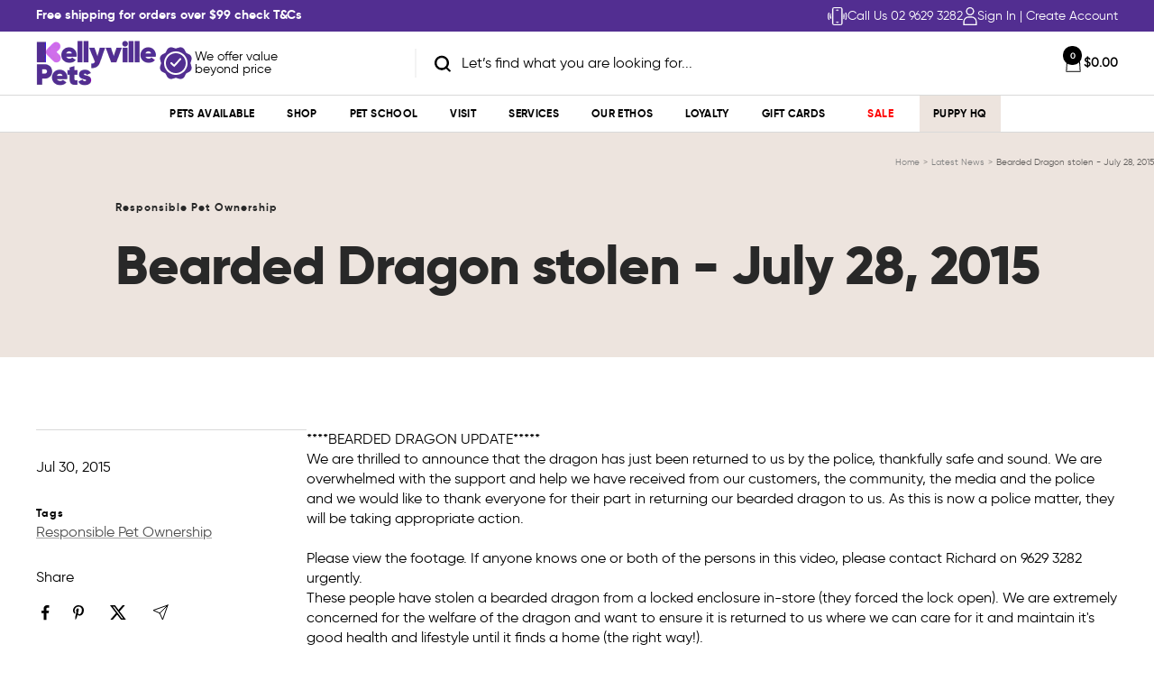

--- FILE ---
content_type: text/html; charset=utf-8
request_url: https://www.kellyvillepets.com.au/blogs/news/53661251-bearded-dragon-stolen-july-28-2015
body_size: 85295
content:
<!doctype html><html class="no-js" lang="en" dir="ltr">
  <head><!-- SEOAnt Speed Up Script --><script>
const AllowUrlArray_SEOAnt = ['cdn.nfcube.com', 'cdnv2.mycustomizer.com'];
const ForbidUrlArray_SEOAnt = [];
window.WhiteUrlArray_SEOAnt = AllowUrlArray_SEOAnt.map(src => new RegExp(src, 'i'));
window.BlackUrlArray_SEOAnt = ForbidUrlArray_SEOAnt.map(src => new RegExp(src, 'i'));
</script>
<script>
// Limit output
class AllowJsPlugin{constructor(e){const attrArr=["default","defer","async"];this.listener=this.handleListener.bind(this,e),this.jsArr=[],this.attribute=attrArr.reduce(((e,t)=>({...e,[t]:[]})),{});const t=this;e.forEach((e=>window.addEventListener(e,t.listener,{passive:!0})))}handleListener(e){const t=this;return e.forEach((e=>window.removeEventListener(e,t.listener))),"complete"===document.readyState?this.handleDOM():document.addEventListener("readystatechange",(e=>{if("complete"===e.target.readyState)return setTimeout(t.handleDOM.bind(t),1)}))}async handleDOM(){this.pauseEvent(),this.pauseJQuery(),this.getScripts(),this.beforeScripts();for(const e of Object.keys(this.attribute))await this.changeScripts(this.attribute[e]);for(const e of["DOMContentLoaded","readystatechange"])await this.requestRedraw(),document.dispatchEvent(new Event("allowJS-"+e));document.lightJSonreadystatechange&&document.lightJSonreadystatechange();for(const e of["DOMContentLoaded","load"])await this.requestRedraw(),window.dispatchEvent(new Event("allowJS-"+e));await this.requestRedraw(),window.lightJSonload&&window.lightJSonload(),await this.requestRedraw(),this.jsArr.forEach((e=>e(window).trigger("allowJS-jquery-load"))),window.dispatchEvent(new Event("allowJS-pageshow")),await this.requestRedraw(),window.lightJSonpageshow&&window.lightJSonpageshow()}async requestRedraw(){return new Promise((e=>requestAnimationFrame(e)))}getScripts(){document.querySelectorAll("script[type=AllowJs]").forEach((e=>{e.hasAttribute("src")?e.hasAttribute("async")&&e.async?this.attribute.async.push(e):e.hasAttribute("defer")&&e.defer?this.attribute.defer.push(e):this.attribute.default.push(e):this.attribute.default.push(e)}))}beforeScripts(){const e=this,t=Object.keys(this.attribute).reduce(((t,n)=>[...t,...e.attribute[n]]),[]),n=document.createDocumentFragment();t.forEach((e=>{const t=e.getAttribute("src");if(!t)return;const s=document.createElement("link");s.href=t,s.rel="preload",s.as="script",n.appendChild(s)})),document.head.appendChild(n)}async changeScripts(e){let t;for(;t=e.shift();)await this.requestRedraw(),new Promise((e=>{const n=document.createElement("script");[...t.attributes].forEach((e=>{"type"!==e.nodeName&&n.setAttribute(e.nodeName,e.nodeValue)})),t.hasAttribute("src")?(n.addEventListener("load",e),n.addEventListener("error",e)):(n.text=t.text,e()),t.parentNode.replaceChild(n,t)}))}pauseEvent(){const e={};[{obj:document,name:"DOMContentLoaded"},{obj:window,name:"DOMContentLoaded"},{obj:window,name:"load"},{obj:window,name:"pageshow"},{obj:document,name:"readystatechange"}].map((t=>function(t,n){function s(n){return e[t].list.indexOf(n)>=0?"allowJS-"+n:n}e[t]||(e[t]={list:[n],add:t.addEventListener,remove:t.removeEventListener},t.addEventListener=(...n)=>{n[0]=s(n[0]),e[t].add.apply(t,n)},t.removeEventListener=(...n)=>{n[0]=s(n[0]),e[t].remove.apply(t,n)})}(t.obj,t.name))),[{obj:document,name:"onreadystatechange"},{obj:window,name:"onpageshow"}].map((e=>function(e,t){let n=e[t];Object.defineProperty(e,t,{get:()=>n||function(){},set:s=>{e["allowJS"+t]=n=s}})}(e.obj,e.name)))}pauseJQuery(){const e=this;let t=window.jQuery;Object.defineProperty(window,"jQuery",{get:()=>t,set(n){if(!n||!n.fn||!e.jsArr.includes(n))return void(t=n);n.fn.ready=n.fn.init.prototype.ready=e=>{e.bind(document)(n)};const s=n.fn.on;n.fn.on=n.fn.init.prototype.on=function(...e){if(window!==this[0])return s.apply(this,e),this;const t=e=>e.split(" ").map((e=>"load"===e||0===e.indexOf("load.")?"allowJS-jquery-load":e)).join(" ");return"string"==typeof e[0]||e[0]instanceof String?(e[0]=t(e[0]),s.apply(this,e),this):("object"==typeof e[0]&&Object.keys(e[0]).forEach((n=>{delete Object.assign(e[0],{[t(n)]:e[0][n]})[n]})),s.apply(this,e),this)},e.jsArr.push(n),t=n}})}}new AllowJsPlugin(["keydown","wheel","mouseenter","mousemove","mouseleave","touchstart","touchmove","touchend"]);
</script>
<script>
"use strict";function SEOAnt_toConsumableArray(t){if(Array.isArray(t)){for(var e=0,r=Array(t.length);e<t.length;e++)r[e]=t[e];return r}return Array.from(t)}function _0x960a(t,e){var r=_0x3840();return(_0x960a=function(t,e){return t-=247,r[t]})(t,e)}function _0x3840(){var t=["defineProperties","application/javascript","preventDefault","4990555yeBSbh","addEventListener","set","setAttribute","bind","getAttribute","parentElement","WhiteUrlArray_SEOAnt","listener","toString","toLowerCase","every","touchend","SEOAnt scripts can't be lazy loaded","keydown","touchstart","removeChild","length","58IusxNw","BlackUrlArray_SEOAnt","observe","name","value","documentElement","wheel","warn","whitelist","map","tagName","402345HpbWDN","getOwnPropertyDescriptor","head","type","touchmove","removeEventListener","8160iwggKQ","call","beforescriptexecute","some","string","options","push","appendChild","blacklisted","querySelectorAll","5339295FeRgGa","4OtFDAr","filter","57211uwpiMx","nodeType","createElement","src","13296210cxmbJp",'script[type="',"1744290Faeint","test","forEach","script","blacklist","attributes","get","$&","744DdtCNR"];return(_0x3840=function(){return t})()}var _extends=Object.assign||function(t){for(var e=1;e<arguments.length;e++){var r=arguments[e];for(var n in r)Object.prototype.hasOwnProperty.call(r,n)&&(t[n]=r[n])}return t},_slicedToArray=function(){function t(t,e){var r=[],n=!0,o=!1,i=void 0;try{for(var a,c=t[Symbol.iterator]();!(n=(a=c.next()).done)&&(r.push(a.value),!e||r.length!==e);n=!0);}catch(t){o=!0,i=t}finally{try{!n&&c.return&&c.return()}finally{if(o)throw i}}return r}return function(e,r){if(Array.isArray(e))return e;if(Symbol.iterator in Object(e))return t(e,r);throw new TypeError("Invalid attempt to destructure non-iterable instance")}}(),_typeof="function"==typeof Symbol&&"symbol"==typeof Symbol.iterator?function(t){return typeof t}:function(t){return t&&"function"==typeof Symbol&&t.constructor===Symbol&&t!==Symbol.prototype?"symbol":typeof t};(function(t,e){for(var r=_0x960a,n=t();[];)try{if(531094===parseInt(r(306))/1+-parseInt(r(295))/2*(parseInt(r(312))/3)+-parseInt(r(257))/4*(parseInt(r(277))/5)+-parseInt(r(265))/6+-parseInt(r(259))/7*(-parseInt(r(273))/8)+-parseInt(r(256))/9+parseInt(r(263))/10)break;n.push(n.shift())}catch(t){n.push(n.shift())}})(_0x3840),function(){var t=_0x960a,e="javascript/blocked",r={blacklist:window[t(296)],whitelist:window[t(284)]},n={blacklisted:[]},o=function(n,o){return n&&(!o||o!==e)&&(!r.blacklist||r[t(269)][t(249)](function(e){return e[t(266)](n)}))&&(!r[t(303)]||r.whitelist[t(288)](function(e){return!e[t(266)](n)}))},i=function(e){var n=t,o=e[n(282)](n(262));return r[n(269)]&&r.blacklist[n(288)](function(t){return!t.test(o)})||r[n(303)]&&r.whitelist[n(249)](function(t){return t[n(266)](o)})},a=new MutationObserver(function(r){for(var i=t,a=0;a<r[i(294)];a++)for(var c=r[a].addedNodes,u=0;u<c.length;u++)!function(t){var r=c[t];if(1===r[i(260)]&&"SCRIPT"===r[i(305)]){var a=r[i(262)],u=r[i(309)];if(o(a,u)){n.blacklisted[i(252)]([r,r.type]),r[i(309)]=e;var s=function t(n){var o=i;r[o(282)](o(309))===e&&n[o(276)](),r[o(311)](o(248),t)};r[i(278)](i(248),s),r[i(283)]&&r[i(283)][i(293)](r)}}}(u)});a[t(297)](document[t(300)],{childList:!![],subtree:!![]});var c=/[|\{}()\[\]^$+*?.]/g,u=function(){for(var o=arguments.length,u=Array(o),s=0;s<o;s++)u[s]=arguments[s];var l=t;u[l(294)]<1?(r[l(269)]=[],r[l(303)]=[]):(r.blacklist&&(r[l(269)]=r.blacklist[l(258)](function(t){return u[l(288)](function(e){var r=l;return(void 0===e?"undefined":_typeof(e))===r(250)?!t.test(e):e instanceof RegExp?t.toString()!==e.toString():void 0})})),r[l(303)]&&(r[l(303)]=[].concat(SEOAnt_toConsumableArray(r[l(303)]),SEOAnt_toConsumableArray(u.map(function(t){var e=l;if("string"==typeof t){var n=t.replace(c,e(272)),o=".*"+n+".*";if(r[e(303)][e(288)](function(t){return t[e(286)]()!==o[e(286)]()}))return new RegExp(o)}else if(t instanceof RegExp&&r[e(303)][e(288)](function(r){return r[e(286)]()!==t.toString()}))return t;return null})[l(258)](Boolean)))));for(var f=document[l(255)](l(264)+e+'"]'),p=0;p<f[l(294)];p++){var y=f[p];i(y)&&(n[l(254)][l(252)]([y,l(275)]),y[l(283)][l(293)](y))}var v=0;[].concat(SEOAnt_toConsumableArray(n[l(254)]))[l(267)](function(t,e){var r=_slicedToArray(t,2),o=r[0],a=r[1],c=l;if(i(o)){for(var u=document.createElement("script"),s=0;s<o.attributes.length;s++){var f=o[c(270)][s];f[c(298)]!==c(262)&&f.name!==c(309)&&u.setAttribute(f.name,o.attributes[s][c(299)])}u[c(280)](c(262),o[c(262)]),u.setAttribute("type",a||c(275)),document[c(308)][c(253)](u),n[c(254)].splice(e-v,1),v++}}),r[l(269)]&&r.blacklist.length<1&&a.disconnect()},s=document.createElement,l={src:Object[t(307)](HTMLScriptElement.prototype,t(262)),type:Object[t(307)](HTMLScriptElement.prototype,t(309))};document[t(261)]=function(){for(var r=t,n=arguments.length,i=Array(n),a=0;a<n;a++)i[a]=arguments[a];if(i[0][r(287)]()!==r(268))return s[r(281)](document).apply(void 0,i);var c=s.bind(document).apply(void 0,i);try{Object[r(274)](c,{src:_extends({},l[r(262)],{set:function(t){var n=r;o(t,c[n(309)])&&l.type[n(279)][n(247)](this,e),l[n(262)][n(279)].call(this,t)}}),type:_extends({},l[r(309)],{get:function(){var t=r,n=l[t(309)][t(271)][t(247)](this);return n===e||o(this[t(262)],n)?null:n},set:function(t){var n=r,i=o(c[n(262)],c[n(309)])?e:t;l.type[n(279)][n(247)](this,i)}})}),c.setAttribute=function(t,e){var n=r;t===n(309)||t===n(262)?c[t]=e:HTMLScriptElement.prototype[n(280)][n(247)](c,t,e)}}catch(t){console[r(302)](r(290),t)}return c},[t(291),"mousemove",t(289),t(310),t(292),t(301)][t(304)](function(t){return{type:t,listener:function(){return u()},options:{passive:!![]}}}).forEach(function(e){var r=t;document[r(278)](e[r(309)],e[r(285)],e[r(251)])})}();
</script>
<!-- /SEOAnt Speed Up Script -->
   
    <meta charset="utf-8">
    <meta name="viewport" content="width=device-width, initial-scale=1.0, height=device-height, minimum-scale=1.0, maximum-scale=1.0">
    <meta name="theme-color" content="#ffffff">

    <title>Bearded Dragon stolen - July 28, 2015</title><meta name="description" content="****BEARDED DRAGON UPDATE***** We are thrilled to announce that the dragon has just been returned to us by the police, thankfully safe and sound. We are overwhelmed with the support and help we have received from our customers, the community, the media and the police and we would like to thank everyone for their part i"><link rel="canonical" href="https://www.kellyvillepets.com.au/blogs/news/53661251-bearded-dragon-stolen-july-28-2015"><link rel="shortcut icon" href="//www.kellyvillepets.com.au/cdn/shop/files/android-chrome-192x192.png?v=1740010570&width=96" type="image/png"><link rel="preconnect" href="https://cdn.shopify.com">
    <link rel="dns-prefetch" href="https://productreviews.shopifycdn.com">
    <link rel="dns-prefetch" href="https://www.google-analytics.com">
    <script src="https://unpkg.com/swiper/swiper-bundle.min.js"></script>
    <link rel="stylesheet" href="https://cdn.jsdelivr.net/npm/swiper@11/swiper-bundle.min.css"/><link rel="preconnect" href="https://fonts.shopifycdn.com" crossorigin><link rel="preload" as="style" href="//www.kellyvillepets.com.au/cdn/shop/t/75/assets/theme.css?v=165888332144233411271764733680">
    <link rel="preload" as="script" href="//www.kellyvillepets.com.au/cdn/shop/t/75/assets/vendor.js?v=32643890569905814191725951395">
    <link rel="preload" as="script" href="//www.kellyvillepets.com.au/cdn/shop/t/75/assets/theme.js?v=30869991039694279461759999996"><meta property="og:type" content="article">
  <meta property="og:title" content="Bearded Dragon stolen - July 28, 2015"><meta property="og:description" content="****BEARDED DRAGON UPDATE***** We are thrilled to announce that the dragon has just been returned to us by the police, thankfully safe and sound. We are overwhelmed with the support and help we have received from our customers, the community, the media and the police and we would like to thank everyone for their part i"><meta property="og:url" content="https://www.kellyvillepets.com.au/blogs/news/53661251-bearded-dragon-stolen-july-28-2015">
<meta property="og:site_name" content="Kellyville Pets"><meta name="twitter:card" content="summary"><meta name="twitter:title" content="Bearded Dragon stolen - July 28, 2015">
  <meta name="twitter:description" content="****BEARDED DRAGON UPDATE***** We are thrilled to announce that the dragon has just been returned to us by the police, thankfully safe and sound. We are overwhelmed with the support and help we have received from our customers, the community, the media and the police and we would like to thank everyone for their part in returning our bearded dragon to us. As this is now a police matter, they will be taking appropriate action.Please view the footage. If anyone knows one or both of the persons in this video, please contact Richard on 9629 3282 urgently. These people have stolen a bearded dragon from a locked enclosure in-store (they forced the lock open). We are extremely concerned for the welfare of the dragon and want to ensure it is returned to us where we can care for it and">
    <script type="application/ld+json">{"@context":"http:\/\/schema.org\/","@id":"\/blogs\/news\/53661251-bearded-dragon-stolen-july-28-2015#article","@type":"Article","mainEntityOfPage":{"@type":"WebPage","@id":"https:\/\/www.kellyvillepets.com.au\/blogs\/news\/53661251-bearded-dragon-stolen-july-28-2015"},"articleBody":"****BEARDED DRAGON UPDATE***** We are thrilled to announce that the dragon has just been returned to us by the police, thankfully safe and sound. We are overwhelmed with the support and help we have received from our customers, the community, the media and the police and we would like to thank everyone for their part in returning our bearded dragon to us. As this is now a police matter, they will be taking appropriate action.Please view the footage. If anyone knows one or both of the persons in this video, please contact Richard on 9629 3282 urgently.  These people have stolen a bearded dragon from a locked enclosure in-store (they forced the lock open). We are extremely concerned for the welfare of the dragon and want to ensure it is returned to us where we can care for it and maintain it's good health and lifestyle until it finds a home (the right way!).  People who are willing to put a bearded dragon in their pocket to avoid paying for it, in our opinion, are not going to be concerned to look after this reptile the way it needs to be.  This happened yesterday and we desperately want to see this dragon returned to the store. \r\nView footage here","headline":"Bearded Dragon stolen - July 28, 2015","description":"","datePublished":"2015-07-30T13:08:31+10:00","dateModified":"2015-07-30T13:07:00+10:00","author":{"@type":"Person","name":"Roxanne Dunger"},"publisher":{"@type":"Organization","name":"Kellyville Pets"}}</script><script type="application/ld+json">
  {
    "@context": "https://schema.org",
    "@type": "BreadcrumbList",
    "itemListElement": [{
        "@type": "ListItem",
        "position": 1,
        "name": "Home",
        "item": "https://www.kellyvillepets.com.au"
      },{
            "@type": "ListItem",
            "position": 2,
            "name": "Latest News",
            "item": "https://www.kellyvillepets.com.au/blogs/news"
          }, {
            "@type": "ListItem",
            "position": 3,
            "name": "Latest News",
            "item": "https://www.kellyvillepets.com.au/blogs/news/53661251-bearded-dragon-stolen-july-28-2015"
          }]
  }
</script>
    <link rel="preload" href="//www.kellyvillepets.com.au/cdn/fonts/epilogue/epilogue_n8.fce680a466ed4f23f54385c46aa2c014c51d421a.woff2" as="font" type="font/woff2" crossorigin><link rel="preload" href="//www.kellyvillepets.com.au/cdn/fonts/instrument_sans/instrumentsans_n4.db86542ae5e1596dbdb28c279ae6c2086c4c5bfa.woff2" as="font" type="font/woff2" crossorigin><style>
  /* Typography (heading) */
  @font-face {
  font-family: Epilogue;
  font-weight: 800;
  font-style: normal;
  font-display: swap;
  src: url("//www.kellyvillepets.com.au/cdn/fonts/epilogue/epilogue_n8.fce680a466ed4f23f54385c46aa2c014c51d421a.woff2") format("woff2"),
       url("//www.kellyvillepets.com.au/cdn/fonts/epilogue/epilogue_n8.2961970d19583d06f062e98ceb588027397f5810.woff") format("woff");
}

@font-face {
  font-family: Epilogue;
  font-weight: 800;
  font-style: italic;
  font-display: swap;
  src: url("//www.kellyvillepets.com.au/cdn/fonts/epilogue/epilogue_i8.ff761dcfbf0a5437130c88f1b2679b905f7ed608.woff2") format("woff2"),
       url("//www.kellyvillepets.com.au/cdn/fonts/epilogue/epilogue_i8.e7ca0c6d6c4d73469c08f9b99e243b2e63239caf.woff") format("woff");
}

/* Typography (body) */
  @font-face {
  font-family: "Instrument Sans";
  font-weight: 400;
  font-style: normal;
  font-display: swap;
  src: url("//www.kellyvillepets.com.au/cdn/fonts/instrument_sans/instrumentsans_n4.db86542ae5e1596dbdb28c279ae6c2086c4c5bfa.woff2") format("woff2"),
       url("//www.kellyvillepets.com.au/cdn/fonts/instrument_sans/instrumentsans_n4.510f1b081e58d08c30978f465518799851ef6d8b.woff") format("woff");
}

@font-face {
  font-family: "Instrument Sans";
  font-weight: 400;
  font-style: italic;
  font-display: swap;
  src: url("//www.kellyvillepets.com.au/cdn/fonts/instrument_sans/instrumentsans_i4.028d3c3cd8d085648c808ceb20cd2fd1eb3560e5.woff2") format("woff2"),
       url("//www.kellyvillepets.com.au/cdn/fonts/instrument_sans/instrumentsans_i4.7e90d82df8dee29a99237cd19cc529d2206706a2.woff") format("woff");
}

@font-face {
  font-family: "Instrument Sans";
  font-weight: 600;
  font-style: normal;
  font-display: swap;
  src: url("//www.kellyvillepets.com.au/cdn/fonts/instrument_sans/instrumentsans_n6.27dc66245013a6f7f317d383a3cc9a0c347fb42d.woff2") format("woff2"),
       url("//www.kellyvillepets.com.au/cdn/fonts/instrument_sans/instrumentsans_n6.1a71efbeeb140ec495af80aad612ad55e19e6d0e.woff") format("woff");
}

@font-face {
  font-family: "Instrument Sans";
  font-weight: 600;
  font-style: italic;
  font-display: swap;
  src: url("//www.kellyvillepets.com.au/cdn/fonts/instrument_sans/instrumentsans_i6.ba8063f6adfa1e7ffe690cc5efa600a1e0a8ec32.woff2") format("woff2"),
       url("//www.kellyvillepets.com.au/cdn/fonts/instrument_sans/instrumentsans_i6.a5bb29b76a0bb820ddaa9417675a5d0bafaa8c1f.woff") format("woff");
}

:root {--heading-color: 0, 0, 0;
    --text-color: 0, 0, 0;
    --background: 255, 255, 255;
    --secondary-background: 255, 255, 255;
    --border-color: 217, 217, 217;
    --border-color-darker: 153, 153, 153;
    --success-color: 46, 158, 123;
    --success-background: 213, 236, 229;
    --error-color: 222, 42, 42;
    --error-background: 253, 240, 240;
    --primary-button-background: 0, 0, 0;
    --primary-button-text-color: 255, 255, 255;
    --secondary-button-background: 255, 255, 255;
    --secondary-button-text-color: 40, 40, 40;
    --product-star-rating: 246, 164, 41;
    --product-on-sale-accent: 255, 0, 0;
    --product-sold-out-accent: 111, 113, 155;
    --product-custom-label-background: 64, 93, 230;
    --product-custom-label-text-color: 255, 255, 255;
    --product-custom-label-2-background: 243, 255, 52;
    --product-custom-label-2-text-color: 0, 0, 0;
    --product-low-stock-text-color: 255, 0, 0;
    --product-in-stock-text-color: 46, 158, 123;
    --loading-bar-background: 0, 0, 0;

    /* We duplicate some "base" colors as root colors, which is useful to use on drawer elements or popover without. Those should not be overridden to avoid issues */
    --root-heading-color: 0, 0, 0;
    --root-text-color: 0, 0, 0;
    --root-background: 255, 255, 255;
    --root-border-color: 217, 217, 217;
    --root-primary-button-background: 0, 0, 0;
    --root-primary-button-text-color: 255, 255, 255;

    --base-font-size: 15px;
    --heading-font-family: Epilogue, sans-serif;
    --heading-font-weight: 800;
    --heading-font-style: normal;
    --heading-text-transform: uppercase;
    --text-font-family: "Instrument Sans", sans-serif;
    --text-font-weight: 400;
    --text-font-style: normal;
    --text-font-bold-weight: 600;

    /* Typography (font size) */
    --heading-xxsmall-font-size: 11px;
    --heading-xsmall-font-size: 11px;
    --heading-small-font-size: 12px;
    --heading-large-font-size: 36px;
    --heading-h1-font-size: 36px;
    --heading-h2-font-size: 30px;
    --heading-h3-font-size: 26px;
    --heading-h4-font-size: 24px;
    --heading-h5-font-size: 20px;
    --heading-h6-font-size: 16px;

    /* Control the look and feel of the theme by changing radius of various elements */
    --button-border-radius: 4px;
    --block-border-radius: 0px;
    --block-border-radius-reduced: 0px;
    --color-swatch-border-radius: 0px;

    /* Button size */
    --button-height: 48px;
    --button-small-height: 40px;

    --custom-color-purple: #CE6EEB;
    --custom-color-purple2: #522e91;
    --custom-color-red: #FF0000;
    --custom-color-gray: #EDE4DE;

    /* Form related */
    --form-input-field-height: 48px;
    --form-input-gap: 16px;
    --form-submit-margin: 24px;

    /* Product listing related variables */
    --product-list-block-spacing: 32px;

    /* Video related */
    --play-button-background: 255, 255, 255;
    --play-button-arrow: 0, 0, 0;

    /* RTL support */
    --transform-logical-flip: 1;
    --transform-origin-start: left;
    --transform-origin-end: right;

    /* Other */
    --zoom-cursor-svg-url: url(//www.kellyvillepets.com.au/cdn/shop/t/75/assets/zoom-cursor.svg?v=72515636845313446801736490451);
    --arrow-right-svg-url: url(//www.kellyvillepets.com.au/cdn/shop/t/75/assets/arrow-right.svg?v=141591004395532001551728969622);
    --arrow-left-svg-url: url(//www.kellyvillepets.com.au/cdn/shop/t/75/assets/arrow-left.svg?v=129346168889692502881728969622);

    /* Some useful variables that we can reuse in our CSS. Some explanation are needed for some of them:
       - container-max-width-minus-gutters: represents the container max width without the edge gutters
       - container-outer-width: considering the screen width, represent all the space outside the container
       - container-outer-margin: same as container-outer-width but get set to 0 inside a container
       - container-inner-width: the effective space inside the container (minus gutters)
       - grid-column-width: represents the width of a single column of the grid
       - vertical-breather: this is a variable that defines the global "spacing" between sections, and inside the section
                            to create some "breath" and minimum spacing
     */
    --container-max-width: 1200px;
    --container-gutter: 24px;
    --container-max-width-minus-gutters: calc(var(--container-max-width) - (var(--container-gutter)) * 2);
    --container-outer-width: max(calc((100vw - var(--container-max-width-minus-gutters)) / 2), var(--container-gutter));
    --container-outer-margin: var(--container-outer-width);
    --container-inner-width: calc(100vw - var(--container-outer-width) * 2);

    --grid-column-count: 10;
    --grid-gap: 24px;
    --grid-column-width: calc((100vw - var(--container-outer-width) * 2 - var(--grid-gap) * (var(--grid-column-count) - 1)) / var(--grid-column-count));

    --vertical-breather: 28px;
    --vertical-breather-tight: 28px;

    /* Shopify related variables */
    --payment-terms-background-color: #ffffff;
  }

  @media screen and (min-width: 741px) {
    :root {
      --container-gutter: 40px;
      --grid-column-count: 20;
      --vertical-breather: 40px;
      --vertical-breather-tight: 40px;

      /* Typography (font size) */
      --heading-xsmall-font-size: 12px;
      --heading-small-font-size: 13px;
      --heading-large-font-size: 52px;
      --heading-h1-font-size: 48px;
      --heading-h2-font-size: 38px;
      --heading-h3-font-size: 32px;
      --heading-h4-font-size: 24px;
      --heading-h5-font-size: 20px;
      --heading-h6-font-size: 18px;

      /* Form related */
      --form-input-field-height: 52px;
      --form-submit-margin: 32px;

      /* Button size */
      --button-height: 52px;
      --button-small-height: 44px;
    }
  }

  @media screen and (min-width: 1200px) {
    :root {
      --vertical-breather: 48px;
      --vertical-breather-tight: 48px;
      --product-list-block-spacing: 48px;

      /* Typography */
      --heading-large-font-size: 64px;
      --heading-h1-font-size: 56px;
      --heading-h2-font-size: 48px;
      --heading-h3-font-size: 36px;
      --heading-h4-font-size: 30px;
      --heading-h5-font-size: 24px;
      --heading-h6-font-size: 18px;
    }
  }

  @media screen and (min-width: 1600px) {
    :root {
      --vertical-breather: 48px;
      --vertical-breather-tight: 48px;
    }
  }
</style>
    <script>
  // This allows to expose several variables to the global scope, to be used in scripts
  window.themeVariables = {
    settings: {
      direction: "ltr",
      pageType: "article",
      cartCount: 0,
      moneyFormat: "${{amount}}",
      moneyWithCurrencyFormat: "${{amount}} AUD",
      showVendor: false,
      discountMode: "percentage",
      currencyCodeEnabled: false,
      cartType: "drawer",
      cartCurrency: "AUD",
      mobileZoomFactor: 2.5
    },

    routes: {
      host: "www.kellyvillepets.com.au",
      rootUrl: "\/",
      rootUrlWithoutSlash: '',
      cartUrl: "\/cart",
      cartAddUrl: "\/cart\/add",
      cartChangeUrl: "\/cart\/change",
      searchUrl: "\/search",
      predictiveSearchUrl: "\/search\/suggest",
      productRecommendationsUrl: "\/recommendations\/products"
    },

    strings: {
      accessibilityDelete: "Delete",
      accessibilityClose: "Close",
      collectionSoldOut: "Sold out",
      collectionDiscount: "Save @savings@",
      productSalePrice: "Sale price",
      productRegularPrice: "Regular price",
      productFormUnavailable: "Unavailable",
      productFormSoldOut: "Sold out",
      productFormPreOrder: "Pre-order",
      productFormAddToCart: "Add to cart",
      searchNoResults: "No results could be found.",
      searchNewSearch: "New search",
      searchProducts: "Products",
      searchArticles: "Blogs",
      searchPages: "Pages",
      searchCollections: "Collections",
      cartViewCart: "View cart",
      cartItemAdded: "Item added to your cart!",
      cartItemAddedShort: "Added to your cart!",
      cartAddOrderNote: "Add order note",
      cartEditOrderNote: "Edit order note",
      shippingEstimatorNoResults: "Sorry, we are unable to ship this order to your address. There may be size limits or perishable items. Please contact the team on (02) 8834 0334 for more information.",
      shippingEstimatorOneResult: "There is one shipping rate for your address:",
      shippingEstimatorMultipleResults: "There are several shipping rates for your address:",
      shippingEstimatorError: "One or more error occurred while retrieving shipping rates:"
    },

    libs: {
      flickity: "\/\/www.kellyvillepets.com.au\/cdn\/shop\/t\/75\/assets\/flickity.js?v=176646718982628074891725951395",
      photoswipe: "\/\/www.kellyvillepets.com.au\/cdn\/shop\/t\/75\/assets\/photoswipe.js?v=132268647426145925301725951395",
      qrCode: "\/\/www.kellyvillepets.com.au\/cdn\/shopifycloud\/storefront\/assets\/themes_support\/vendor\/qrcode-3f2b403b.js"
    },

    breakpoints: {
      phone: 'screen and (max-width: 740px)',
      tablet: 'screen and (min-width: 741px) and (max-width: 999px)',
      tabletAndUp: 'screen and (min-width: 741px)',
      pocket: 'screen and (max-width: 999px)',
      lap: 'screen and (min-width: 1000px) and (max-width: 1199px)',
      lapAndUp: 'screen and (min-width: 1000px)',
      desktop: 'screen and (min-width: 1200px)',
      wide: 'screen and (min-width: 1400px)'
    }
  };

  window.addEventListener('pageshow', async () => {
    const cartContent = await (await fetch(`${window.themeVariables.routes.cartUrl}.js`, {cache: 'reload'})).json();
    document.documentElement.dispatchEvent(new CustomEvent('cart:refresh', {detail: {cart: cartContent}}));
  });

  if ('noModule' in HTMLScriptElement.prototype) {
    // Old browsers (like IE) that does not support module will be considered as if not executing JS at all
    document.documentElement.className = document.documentElement.className.replace('no-js', 'js');

    requestAnimationFrame(() => {
      const viewportHeight = (window.visualViewport ? window.visualViewport.height : document.documentElement.clientHeight);
      document.documentElement.style.setProperty('--window-height',viewportHeight + 'px');
    });
  }</script>

    <link rel="stylesheet" href="//www.kellyvillepets.com.au/cdn/shop/t/75/assets/theme.css?v=165888332144233411271764733680">
    <link rel="stylesheet" href="//www.kellyvillepets.com.au/cdn/shop/t/75/assets/custom.css?v=85355648115143259471759298544">

    <script src="//www.kellyvillepets.com.au/cdn/shop/t/75/assets/vendor.js?v=32643890569905814191725951395" defer></script>
    <script src="//www.kellyvillepets.com.au/cdn/shop/t/75/assets/theme.js?v=30869991039694279461759999996" defer></script>
    <script src="//www.kellyvillepets.com.au/cdn/shop/t/75/assets/custom.js?v=49115082729335259661761273551" defer></script>

    <script src="//www.kellyvillepets.com.au/cdn/shop/t/75/assets/shipping-estimator-product.js?v=66156615413740466391763517339" defer></script>

    <script>window.performance && window.performance.mark && window.performance.mark('shopify.content_for_header.start');</script><meta name="google-site-verification" content="2suv9cmND4uc2hR1z4RU-r2aekMigqKecefjSUoqEDo">
<meta name="facebook-domain-verification" content="xphftw31moictbkusoryu5tja61e9v">
<meta id="shopify-digital-wallet" name="shopify-digital-wallet" content="/4840009/digital_wallets/dialog">
<meta name="shopify-checkout-api-token" content="44c8268dc2303a0ee8187bf4b03d79ac">
<meta id="in-context-paypal-metadata" data-shop-id="4840009" data-venmo-supported="false" data-environment="production" data-locale="en_US" data-paypal-v4="true" data-currency="AUD">
<link rel="alternate" type="application/atom+xml" title="Feed" href="/blogs/news.atom" />
<script async="async" src="/checkouts/internal/preloads.js?locale=en-AU"></script>
<link rel="preconnect" href="https://shop.app" crossorigin="anonymous">
<script async="async" src="https://shop.app/checkouts/internal/preloads.js?locale=en-AU&shop_id=4840009" crossorigin="anonymous"></script>
<script id="apple-pay-shop-capabilities" type="application/json">{"shopId":4840009,"countryCode":"AU","currencyCode":"AUD","merchantCapabilities":["supports3DS"],"merchantId":"gid:\/\/shopify\/Shop\/4840009","merchantName":"Kellyville Pets","requiredBillingContactFields":["postalAddress","email","phone"],"requiredShippingContactFields":["postalAddress","email","phone"],"shippingType":"shipping","supportedNetworks":["visa","masterCard","amex","jcb"],"total":{"type":"pending","label":"Kellyville Pets","amount":"1.00"},"shopifyPaymentsEnabled":true,"supportsSubscriptions":true}</script>
<script id="shopify-features" type="application/json">{"accessToken":"44c8268dc2303a0ee8187bf4b03d79ac","betas":["rich-media-storefront-analytics"],"domain":"www.kellyvillepets.com.au","predictiveSearch":true,"shopId":4840009,"locale":"en"}</script>
<script>var Shopify = Shopify || {};
Shopify.shop = "kellyvillepets.myshopify.com";
Shopify.locale = "en";
Shopify.currency = {"active":"AUD","rate":"1.0"};
Shopify.country = "AU";
Shopify.theme = {"name":"kellyville-pets\/main","id":124783558736,"schema_name":"Focal","schema_version":"12.2.0","theme_store_id":null,"role":"main"};
Shopify.theme.handle = "null";
Shopify.theme.style = {"id":null,"handle":null};
Shopify.cdnHost = "www.kellyvillepets.com.au/cdn";
Shopify.routes = Shopify.routes || {};
Shopify.routes.root = "/";</script>
<script type="module">!function(o){(o.Shopify=o.Shopify||{}).modules=!0}(window);</script>
<script>!function(o){function n(){var o=[];function n(){o.push(Array.prototype.slice.apply(arguments))}return n.q=o,n}var t=o.Shopify=o.Shopify||{};t.loadFeatures=n(),t.autoloadFeatures=n()}(window);</script>
<script>
  window.ShopifyPay = window.ShopifyPay || {};
  window.ShopifyPay.apiHost = "shop.app\/pay";
  window.ShopifyPay.redirectState = null;
</script>
<script id="shop-js-analytics" type="application/json">{"pageType":"article"}</script>
<script defer="defer" async type="module" src="//www.kellyvillepets.com.au/cdn/shopifycloud/shop-js/modules/v2/client.init-shop-cart-sync_BT-GjEfc.en.esm.js"></script>
<script defer="defer" async type="module" src="//www.kellyvillepets.com.au/cdn/shopifycloud/shop-js/modules/v2/chunk.common_D58fp_Oc.esm.js"></script>
<script defer="defer" async type="module" src="//www.kellyvillepets.com.au/cdn/shopifycloud/shop-js/modules/v2/chunk.modal_xMitdFEc.esm.js"></script>
<script type="module">
  await import("//www.kellyvillepets.com.au/cdn/shopifycloud/shop-js/modules/v2/client.init-shop-cart-sync_BT-GjEfc.en.esm.js");
await import("//www.kellyvillepets.com.au/cdn/shopifycloud/shop-js/modules/v2/chunk.common_D58fp_Oc.esm.js");
await import("//www.kellyvillepets.com.au/cdn/shopifycloud/shop-js/modules/v2/chunk.modal_xMitdFEc.esm.js");

  window.Shopify.SignInWithShop?.initShopCartSync?.({"fedCMEnabled":true,"windoidEnabled":true});

</script>
<script>
  window.Shopify = window.Shopify || {};
  if (!window.Shopify.featureAssets) window.Shopify.featureAssets = {};
  window.Shopify.featureAssets['shop-js'] = {"shop-cart-sync":["modules/v2/client.shop-cart-sync_DZOKe7Ll.en.esm.js","modules/v2/chunk.common_D58fp_Oc.esm.js","modules/v2/chunk.modal_xMitdFEc.esm.js"],"init-fed-cm":["modules/v2/client.init-fed-cm_B6oLuCjv.en.esm.js","modules/v2/chunk.common_D58fp_Oc.esm.js","modules/v2/chunk.modal_xMitdFEc.esm.js"],"shop-cash-offers":["modules/v2/client.shop-cash-offers_D2sdYoxE.en.esm.js","modules/v2/chunk.common_D58fp_Oc.esm.js","modules/v2/chunk.modal_xMitdFEc.esm.js"],"shop-login-button":["modules/v2/client.shop-login-button_QeVjl5Y3.en.esm.js","modules/v2/chunk.common_D58fp_Oc.esm.js","modules/v2/chunk.modal_xMitdFEc.esm.js"],"pay-button":["modules/v2/client.pay-button_DXTOsIq6.en.esm.js","modules/v2/chunk.common_D58fp_Oc.esm.js","modules/v2/chunk.modal_xMitdFEc.esm.js"],"shop-button":["modules/v2/client.shop-button_DQZHx9pm.en.esm.js","modules/v2/chunk.common_D58fp_Oc.esm.js","modules/v2/chunk.modal_xMitdFEc.esm.js"],"avatar":["modules/v2/client.avatar_BTnouDA3.en.esm.js"],"init-windoid":["modules/v2/client.init-windoid_CR1B-cfM.en.esm.js","modules/v2/chunk.common_D58fp_Oc.esm.js","modules/v2/chunk.modal_xMitdFEc.esm.js"],"init-shop-for-new-customer-accounts":["modules/v2/client.init-shop-for-new-customer-accounts_C_vY_xzh.en.esm.js","modules/v2/client.shop-login-button_QeVjl5Y3.en.esm.js","modules/v2/chunk.common_D58fp_Oc.esm.js","modules/v2/chunk.modal_xMitdFEc.esm.js"],"init-shop-email-lookup-coordinator":["modules/v2/client.init-shop-email-lookup-coordinator_BI7n9ZSv.en.esm.js","modules/v2/chunk.common_D58fp_Oc.esm.js","modules/v2/chunk.modal_xMitdFEc.esm.js"],"init-shop-cart-sync":["modules/v2/client.init-shop-cart-sync_BT-GjEfc.en.esm.js","modules/v2/chunk.common_D58fp_Oc.esm.js","modules/v2/chunk.modal_xMitdFEc.esm.js"],"shop-toast-manager":["modules/v2/client.shop-toast-manager_DiYdP3xc.en.esm.js","modules/v2/chunk.common_D58fp_Oc.esm.js","modules/v2/chunk.modal_xMitdFEc.esm.js"],"init-customer-accounts":["modules/v2/client.init-customer-accounts_D9ZNqS-Q.en.esm.js","modules/v2/client.shop-login-button_QeVjl5Y3.en.esm.js","modules/v2/chunk.common_D58fp_Oc.esm.js","modules/v2/chunk.modal_xMitdFEc.esm.js"],"init-customer-accounts-sign-up":["modules/v2/client.init-customer-accounts-sign-up_iGw4briv.en.esm.js","modules/v2/client.shop-login-button_QeVjl5Y3.en.esm.js","modules/v2/chunk.common_D58fp_Oc.esm.js","modules/v2/chunk.modal_xMitdFEc.esm.js"],"shop-follow-button":["modules/v2/client.shop-follow-button_CqMgW2wH.en.esm.js","modules/v2/chunk.common_D58fp_Oc.esm.js","modules/v2/chunk.modal_xMitdFEc.esm.js"],"checkout-modal":["modules/v2/client.checkout-modal_xHeaAweL.en.esm.js","modules/v2/chunk.common_D58fp_Oc.esm.js","modules/v2/chunk.modal_xMitdFEc.esm.js"],"shop-login":["modules/v2/client.shop-login_D91U-Q7h.en.esm.js","modules/v2/chunk.common_D58fp_Oc.esm.js","modules/v2/chunk.modal_xMitdFEc.esm.js"],"lead-capture":["modules/v2/client.lead-capture_BJmE1dJe.en.esm.js","modules/v2/chunk.common_D58fp_Oc.esm.js","modules/v2/chunk.modal_xMitdFEc.esm.js"],"payment-terms":["modules/v2/client.payment-terms_Ci9AEqFq.en.esm.js","modules/v2/chunk.common_D58fp_Oc.esm.js","modules/v2/chunk.modal_xMitdFEc.esm.js"]};
</script>
<script>(function() {
  var isLoaded = false;
  function asyncLoad() {
    if (isLoaded) return;
    isLoaded = true;
    var urls = ["\/\/secure.apps.shappify.com\/apps\/csp\/customer_pricing.php?shop=kellyvillepets.myshopify.com","https:\/\/cp.boldapps.net\/csp_install_check.js?shop=kellyvillepets.myshopify.com","https:\/\/cp.boldapps.net\/js\/cspqb.js?shop=kellyvillepets.myshopify.com","https:\/\/storage.googleapis.com\/singleton-software-bucket\/variantsincollections\/prod\/main_v2.js?shop=kellyvillepets.myshopify.com","\/\/d1liekpayvooaz.cloudfront.net\/apps\/customizery\/customizery.js?shop=kellyvillepets.myshopify.com","https:\/\/config.gorgias.chat\/bundle-loader\/01GYCBQTTFZ7DDK1WXRMPXH99D?source=shopify1click\u0026shop=kellyvillepets.myshopify.com","https:\/\/cdn-loyalty.yotpo.com\/loader\/x4BsQ6OM0PVtlDQ5uZkn9A.js?shop=kellyvillepets.myshopify.com","\/\/cdn.shopify.com\/proxy\/10fe9ed5baf0f0ab210b76dcad6ec4ce00e84d465286caaeaf0fbde1fe9c7198\/cdn.bogos.io\/script_tag\/secomapp.scripttag.js?shop=kellyvillepets.myshopify.com\u0026sp-cache-control=cHVibGljLCBtYXgtYWdlPTkwMA","https:\/\/storage.nfcube.com\/instafeed-3974b811923a694d5c0f566f35c1fd00.js?shop=kellyvillepets.myshopify.com","https:\/\/cdn.9gtb.com\/loader.js?g_cvt_id=ae02a125-1c6b-4ff0-ad2f-6cdc5bea6b5f\u0026shop=kellyvillepets.myshopify.com"];
    for (var i = 0; i < urls.length; i++) {
      var s = document.createElement('script');
      s.type = 'text/javascript';
      if (AllowUrlArray_SEOAnt.filter(u => urls[i].indexOf(u) > -1).length === 0) s.type = 'AllowJs'; s.async = true;
      s.src = urls[i];
      var x = document.getElementsByTagName('script')[0];
      x.parentNode.insertBefore(s, x);
    }
  };
  if(window.attachEvent) {
    window.attachEvent('onload', asyncLoad);
  } else {
    window.addEventListener('load', asyncLoad, false);
  }
})();</script>
<script id="__st">var __st={"a":4840009,"offset":39600,"reqid":"a2d53157-db64-4677-bcd4-c29916e59f4e-1769279838","pageurl":"www.kellyvillepets.com.au\/blogs\/news\/53661251-bearded-dragon-stolen-july-28-2015","s":"articles-53661251","u":"8e3841acdc86","p":"article","rtyp":"article","rid":53661251};</script>
<script>window.ShopifyPaypalV4VisibilityTracking = true;</script>
<script id="captcha-bootstrap">!function(){'use strict';const t='contact',e='account',n='new_comment',o=[[t,t],['blogs',n],['comments',n],[t,'customer']],c=[[e,'customer_login'],[e,'guest_login'],[e,'recover_customer_password'],[e,'create_customer']],r=t=>t.map((([t,e])=>`form[action*='/${t}']:not([data-nocaptcha='true']) input[name='form_type'][value='${e}']`)).join(','),a=t=>()=>t?[...document.querySelectorAll(t)].map((t=>t.form)):[];function s(){const t=[...o],e=r(t);return a(e)}const i='password',u='form_key',d=['recaptcha-v3-token','g-recaptcha-response','h-captcha-response',i],f=()=>{try{return window.sessionStorage}catch{return}},m='__shopify_v',_=t=>t.elements[u];function p(t,e,n=!1){try{const o=window.sessionStorage,c=JSON.parse(o.getItem(e)),{data:r}=function(t){const{data:e,action:n}=t;return t[m]||n?{data:e,action:n}:{data:t,action:n}}(c);for(const[e,n]of Object.entries(r))t.elements[e]&&(t.elements[e].value=n);n&&o.removeItem(e)}catch(o){console.error('form repopulation failed',{error:o})}}const l='form_type',E='cptcha';function T(t){t.dataset[E]=!0}const w=window,h=w.document,L='Shopify',v='ce_forms',y='captcha';let A=!1;((t,e)=>{const n=(g='f06e6c50-85a8-45c8-87d0-21a2b65856fe',I='https://cdn.shopify.com/shopifycloud/storefront-forms-hcaptcha/ce_storefront_forms_captcha_hcaptcha.v1.5.2.iife.js',D={infoText:'Protected by hCaptcha',privacyText:'Privacy',termsText:'Terms'},(t,e,n)=>{const o=w[L][v],c=o.bindForm;if(c)return c(t,g,e,D).then(n);var r;o.q.push([[t,g,e,D],n]),r=I,A||(h.body.append(Object.assign(h.createElement('script'),{id:'captcha-provider',async:!0,src:r})),A=!0)});var g,I,D;w[L]=w[L]||{},w[L][v]=w[L][v]||{},w[L][v].q=[],w[L][y]=w[L][y]||{},w[L][y].protect=function(t,e){n(t,void 0,e),T(t)},Object.freeze(w[L][y]),function(t,e,n,w,h,L){const[v,y,A,g]=function(t,e,n){const i=e?o:[],u=t?c:[],d=[...i,...u],f=r(d),m=r(i),_=r(d.filter((([t,e])=>n.includes(e))));return[a(f),a(m),a(_),s()]}(w,h,L),I=t=>{const e=t.target;return e instanceof HTMLFormElement?e:e&&e.form},D=t=>v().includes(t);t.addEventListener('submit',(t=>{const e=I(t);if(!e)return;const n=D(e)&&!e.dataset.hcaptchaBound&&!e.dataset.recaptchaBound,o=_(e),c=g().includes(e)&&(!o||!o.value);(n||c)&&t.preventDefault(),c&&!n&&(function(t){try{if(!f())return;!function(t){const e=f();if(!e)return;const n=_(t);if(!n)return;const o=n.value;o&&e.removeItem(o)}(t);const e=Array.from(Array(32),(()=>Math.random().toString(36)[2])).join('');!function(t,e){_(t)||t.append(Object.assign(document.createElement('input'),{type:'hidden',name:u})),t.elements[u].value=e}(t,e),function(t,e){const n=f();if(!n)return;const o=[...t.querySelectorAll(`input[type='${i}']`)].map((({name:t})=>t)),c=[...d,...o],r={};for(const[a,s]of new FormData(t).entries())c.includes(a)||(r[a]=s);n.setItem(e,JSON.stringify({[m]:1,action:t.action,data:r}))}(t,e)}catch(e){console.error('failed to persist form',e)}}(e),e.submit())}));const S=(t,e)=>{t&&!t.dataset[E]&&(n(t,e.some((e=>e===t))),T(t))};for(const o of['focusin','change'])t.addEventListener(o,(t=>{const e=I(t);D(e)&&S(e,y())}));const B=e.get('form_key'),M=e.get(l),P=B&&M;t.addEventListener('DOMContentLoaded',(()=>{const t=y();if(P)for(const e of t)e.elements[l].value===M&&p(e,B);[...new Set([...A(),...v().filter((t=>'true'===t.dataset.shopifyCaptcha))])].forEach((e=>S(e,t)))}))}(h,new URLSearchParams(w.location.search),n,t,e,['guest_login'])})(!0,!0)}();</script>
<script integrity="sha256-4kQ18oKyAcykRKYeNunJcIwy7WH5gtpwJnB7kiuLZ1E=" data-source-attribution="shopify.loadfeatures" defer="defer" src="//www.kellyvillepets.com.au/cdn/shopifycloud/storefront/assets/storefront/load_feature-a0a9edcb.js" crossorigin="anonymous"></script>
<script crossorigin="anonymous" defer="defer" src="//www.kellyvillepets.com.au/cdn/shopifycloud/storefront/assets/shopify_pay/storefront-65b4c6d7.js?v=20250812"></script>
<script data-source-attribution="shopify.dynamic_checkout.dynamic.init">var Shopify=Shopify||{};Shopify.PaymentButton=Shopify.PaymentButton||{isStorefrontPortableWallets:!0,init:function(){window.Shopify.PaymentButton.init=function(){};var t=document.createElement("script");t.src="https://www.kellyvillepets.com.au/cdn/shopifycloud/portable-wallets/latest/portable-wallets.en.js",t.type="module",document.head.appendChild(t)}};
</script>
<script data-source-attribution="shopify.dynamic_checkout.buyer_consent">
  function portableWalletsHideBuyerConsent(e){var t=document.getElementById("shopify-buyer-consent"),n=document.getElementById("shopify-subscription-policy-button");t&&n&&(t.classList.add("hidden"),t.setAttribute("aria-hidden","true"),n.removeEventListener("click",e))}function portableWalletsShowBuyerConsent(e){var t=document.getElementById("shopify-buyer-consent"),n=document.getElementById("shopify-subscription-policy-button");t&&n&&(t.classList.remove("hidden"),t.removeAttribute("aria-hidden"),n.addEventListener("click",e))}window.Shopify?.PaymentButton&&(window.Shopify.PaymentButton.hideBuyerConsent=portableWalletsHideBuyerConsent,window.Shopify.PaymentButton.showBuyerConsent=portableWalletsShowBuyerConsent);
</script>
<script data-source-attribution="shopify.dynamic_checkout.cart.bootstrap">document.addEventListener("DOMContentLoaded",(function(){function t(){return document.querySelector("shopify-accelerated-checkout-cart, shopify-accelerated-checkout")}if(t())Shopify.PaymentButton.init();else{new MutationObserver((function(e,n){t()&&(Shopify.PaymentButton.init(),n.disconnect())})).observe(document.body,{childList:!0,subtree:!0})}}));
</script>
<link id="shopify-accelerated-checkout-styles" rel="stylesheet" media="screen" href="https://www.kellyvillepets.com.au/cdn/shopifycloud/portable-wallets/latest/accelerated-checkout-backwards-compat.css" crossorigin="anonymous">
<style id="shopify-accelerated-checkout-cart">
        #shopify-buyer-consent {
  margin-top: 1em;
  display: inline-block;
  width: 100%;
}

#shopify-buyer-consent.hidden {
  display: none;
}

#shopify-subscription-policy-button {
  background: none;
  border: none;
  padding: 0;
  text-decoration: underline;
  font-size: inherit;
  cursor: pointer;
}

#shopify-subscription-policy-button::before {
  box-shadow: none;
}

      </style>

<script>window.performance && window.performance.mark && window.performance.mark('shopify.content_for_header.end');</script>
<link href="//www.kellyvillepets.com.au/cdn/shop/t/75/assets/bold-custom.css?v=173414945584907235181755100914" rel="stylesheet" type="text/css" media="all" />


<script>
  window.markerConfig = {
    project: '67a9753b7fb42079371dd06b', 
    source: 'snippet'
  };

  !function(e,r,a){if(!e.__Marker){e.__Marker={};var t=[],n={__cs:t};["show","hide","isVisible","capture","cancelCapture","unload","reload","isExtensionInstalled","setReporter","clearReporter","setCustomData","on","off"].forEach(function(e){n[e]=function(){var r=Array.prototype.slice.call(arguments);r.unshift(e),t.push(r)}}),e.Marker=n;var s=r.createElement("script");s.async=1,s.src="https://edge.marker.io/latest/shim.js";var i=r.getElementsByTagName("script")[0];i.parentNode.insertBefore(s,i)}}(window,document);
</script>


    
  



  <script src="//www.kellyvillepets.com.au/cdn/shop/t/75/assets/timesact.js?v=180201846916419857541768289898" defer="defer"></script>

<!-- BEGIN app block: shopify://apps/bold-subscriptions/blocks/bsub-embed/9ceb49f0-5fe5-4b5e-943d-f8af8985167d -->
<script id="bold-subscriptions-app-embed-script" type="text/javascript" defer>
    
        
            if (window.location.href.includes('pages/manage-subscriptions')) {
                const queryParams = new URLSearchParams(window.location.search);
                if(queryParams.has('deep_link') && queryParams.get('deep_link') === 'upsell' &&
                    queryParams.has('type') && queryParams.get('type') === 'upcoming-order-email'
                ) {
                    window.location.href=`/account/login?${queryParams.toString()}&from_msp=true`;
                }
            } else if (window.location.href.includes('/account/login')) {
                document.addEventListener('DOMContentLoaded', function() {
                    const queryParams = new URLSearchParams(window.location.search);
                    if(queryParams.has('from_msp')) {
                        queryParams.delete('from_msp');

                        let form = document.querySelector("#customer_login");

                        if(form) {
                            let input = document.createElement('input');
                            input.type = 'hidden';
                            input.name = 'return_to';
                            input.value = `https://www.kellyvillepets.com.au/pages/manage-subscriptions?${queryParams.toString()}`;

                            form.appendChild(input);
                        }
                    }
                });
            }
        
    

    window.BOLD = window.BOLD || {};
    window.BOLD.subscriptions = window.BOLD.subscriptions || {};
    window.BOLD.subscriptions.config = window.BOLD.subscriptions.config || {};
    window.BOLD.subscriptions.config.isAppEmbedEnabled = true;
    window.BOLD.subscriptions.classes = window.BOLD.subscriptions.classes || {};
    window.BOLD.subscriptions.patches = window.BOLD.subscriptions.patches || {};
    window.BOLD.subscriptions.patches.maxCheckoutRetries = window.BOLD.subscriptions.patches.maxCheckoutRetries || 200;
    window.BOLD.subscriptions.patches.currentCheckoutRetries = window.BOLD.subscriptions.patches.currentCheckoutRetries || 0;
    window.BOLD.subscriptions.patches.maxCashierPatchAttempts = window.BOLD.subscriptions.patches.maxCashierPatchAttempts || 200;
    window.BOLD.subscriptions.patches.currentCashierPatchAttempts = window.BOLD.subscriptions.patches.currentCashierPatchAttempts || 0;
    window.BOLD.subscriptions.config.platform = 'shopify';
    window.BOLD.subscriptions.config.shopDomain = 'kellyvillepets.myshopify.com';
    window.BOLD.subscriptions.config.customDomain = 'www.kellyvillepets.com.au';
    window.BOLD.subscriptions.config.shopIdentifier = '4840009';
    window.BOLD.subscriptions.config.cashierUrl = 'https://cashier.boldcommerce.com';
    window.BOLD.subscriptions.config.boldAPIBase = 'https://app-api.boldapps.net/';
    window.BOLD.subscriptions.config.cashierApplicationUUID = '2e6a2bbc-b12b-4255-abdf-a02af85c0d4e';
    window.BOLD.subscriptions.config.appUrl = 'https://sub.boldapps.net';
    window.BOLD.subscriptions.config.currencyCode = 'AUD';
    window.BOLD.subscriptions.config.checkoutType = 'shopify';
    window.BOLD.subscriptions.config.currencyFormat = "$\u0026#123;\u0026#123;amount}}";
    window.BOLD.subscriptions.config.shopCurrencies = [{"id":7797,"currency":"AUD","currency_format":"$\u0026#123;\u0026#123;amount}}","created_at":"2024-10-23 11:19:34","updated_at":"2024-10-23 11:19:34"}];
    window.BOLD.subscriptions.config.shopSettings = {"allow_msp_cancellation":true,"allow_msp_prepaid_renewal":true,"customer_can_pause_subscription":false,"customer_can_change_next_order_date":false,"customer_can_change_order_frequency":true,"customer_can_create_an_additional_order":true,"customer_can_use_passwordless_login":false,"customer_passwordless_login_redirect":false,"customer_can_add_products_to_existing_subscriptions":true,"show_currency_code":true,"stored_payment_method_policy":"required","customer_portal_path":"pages\/manage-subscriptions"};
    window.BOLD.subscriptions.config.customerLoginPath = null;
    window.BOLD.subscriptions.config.isPrepaidEnabled = window.BOLD.subscriptions.config.isPrepaidEnabled || true;
    window.BOLD.subscriptions.config.loadSubscriptionGroupFrom = 'default';
    window.BOLD.subscriptions.config.loadSubscriptionGroupFromTypes = "default";
    window.BOLD.subscriptions.config.cashierPluginOnlyMode = window.BOLD.subscriptions.config.cashierPluginOnlyMode || false;
    if (window.BOLD.subscriptions.config.waitForCheckoutLoader === undefined) {
        window.BOLD.subscriptions.config.waitForCheckoutLoader = true;
    }

    window.BOLD.subscriptions.config.addToCartFormSelectors = window.BOLD.subscriptions.config.addToCartFormSelectors || [];
    window.BOLD.subscriptions.config.addToCartButtonSelectors = window.BOLD.subscriptions.config.addToCartButtonSelectors || [];
    window.BOLD.subscriptions.config.widgetInsertBeforeSelectors = window.BOLD.subscriptions.config.widgetInsertBeforeSelectors || [];
    window.BOLD.subscriptions.config.quickAddToCartButtonSelectors = window.BOLD.subscriptions.config.quickAddToCartButtonSelectors || [];
    window.BOLD.subscriptions.config.cartElementSelectors = window.BOLD.subscriptions.config.cartElementSelectors || [];
    window.BOLD.subscriptions.config.cartTotalElementSelectors = window.BOLD.subscriptions.config.cartTotalElementSelectors || [];
    window.BOLD.subscriptions.config.lineItemSelectors = window.BOLD.subscriptions.config.lineItemSelectors || [];
    window.BOLD.subscriptions.config.lineItemNameSelectors = window.BOLD.subscriptions.config.lineItemNameSelectors || [];
    window.BOLD.subscriptions.config.checkoutButtonSelectors = window.BOLD.subscriptions.config.checkoutButtonSelectors || [];

    window.BOLD.subscriptions.config.featureFlags = window.BOLD.subscriptions.config.featureFlagOverrides || ["bs2-3265-hide-api-keys-settings-page","BE-2298-Support-Variant-Selections-In-Sub-Groups","BE-6519-admin-edit-delivery-methods","BE-6178-Control-Oversell-Rules-For-Recurrences","BE-6887_Reduce_CBP_Chunk_Size","BE-6741-RESTFUL-discount-codes","BE-6925-remove-bold-error-code-from-error-message","BE-6676-enable-embedded-flow","BE-7017-activity-logs-retention-policy","BE-8183-normalize-lineItemAttribute-comparison"];
    window.BOLD.subscriptions.config.subscriptionProcessingFrequency = '60';
    window.BOLD.subscriptions.config.requireMSPInitialLoadingMessage = true;
    window.BOLD.subscriptions.data = window.BOLD.subscriptions.data || {};

    // Interval text markup template
    window.BOLD.subscriptions.config.lineItemPropertyListSelectors = window.BOLD.subscriptions.config.lineItemPropertyListSelectors || [];
    window.BOLD.subscriptions.config.lineItemPropertyListSelectors.push('dl.definitionList');
    window.BOLD.subscriptions.config.lineItemPropertyListTemplate = window.BOLD.subscriptions.config.lineItemPropertyListTemplate || '<dl class="definitionList"></dl>';
    window.BOLD.subscriptions.config.lineItemPropertyTemplate = window.BOLD.subscriptions.config.lineItemPropertyTemplate || '<dt class="definitionList-key">{{key}}:</dt><dd class="definitionList-value">{{value}}</dd>';

    // Discount text markup template
    window.BOLD.subscriptions.config.discountItemTemplate = window.BOLD.subscriptions.config.discountItemTemplate || '<div class="bold-subscriptions-discount"><div class="bold-subscriptions-discount__details">{{details}}</div><div class="bold-subscriptions-discount__total">{{total}}</div></div>';


    // Constants in XMLHttpRequest are not reliable, so we will create our own
    // reference: https://developer.mozilla.org/en-US/docs/Web/API/XMLHttpRequest/readyState
    window.BOLD.subscriptions.config.XMLHttpRequest = {
        UNSENT:0,            // Client has been created. open() not called yet.
        OPENED: 1,           // open() has been called.
        HEADERS_RECEIVED: 2, // send() has been called, and headers and status are available.
        LOADING: 3,          // Downloading; responseText holds partial data.
        DONE: 4              // The operation is complete.
    };

    window.BOLD.subscriptions.config.assetBaseUrl = 'https://sub.boldapps.net';
    if (window.localStorage && window.localStorage.getItem('boldSubscriptionsAssetBaseUrl')) {
        window.BOLD.subscriptions.config.assetBaseUrl = window.localStorage.getItem('boldSubscriptionsAssetBaseUrl')
    }

    window.BOLD.subscriptions.data.subscriptionGroups = [];
    if (localStorage && localStorage.getItem('boldSubscriptionsSubscriptionGroups')) {
        window.BOLD.subscriptions.data.subscriptionGroups = JSON.parse(localStorage.getItem('boldSubscriptionsSubscriptionGroups'));
    } else {
        window.BOLD.subscriptions.data.subscriptionGroups = [{"id":26968,"billing_rules":[{"id":58007,"subscription_group_id":26968,"interval_name":"Every week","billing_rule":"FREQ=MONTHLY;INTERVAL=2","custom_billing_rule":""},{"id":58008,"subscription_group_id":26968,"interval_name":"Every 2 weeks","billing_rule":"FREQ=WEEKLY;INTERVAL=2","custom_billing_rule":""},{"id":58009,"subscription_group_id":26968,"interval_name":"Every 3 weeks","billing_rule":"FREQ=WEEKLY;INTERVAL=3","custom_billing_rule":""},{"id":58010,"subscription_group_id":26968,"interval_name":"Every 4 weeks","billing_rule":"FREQ=WEEKLY;INTERVAL=4","custom_billing_rule":""},{"id":58011,"subscription_group_id":26968,"interval_name":"Every month","billing_rule":"FREQ=MONTHLY","custom_billing_rule":""},{"id":58012,"subscription_group_id":26968,"interval_name":"Every 5 weeks","billing_rule":"FREQ=WEEKLY;INTERVAL=5","custom_billing_rule":""},{"id":58013,"subscription_group_id":26968,"interval_name":"Every 6 weeks","billing_rule":"FREQ=WEEKLY;INTERVAL=6","custom_billing_rule":""},{"id":58017,"subscription_group_id":26968,"interval_name":"Every 2 months","billing_rule":"FREQ=MONTHLY;INTERVAL=2","custom_billing_rule":""},{"id":58018,"subscription_group_id":26968,"interval_name":"Every 3 months","billing_rule":"FREQ=MONTHLY;INTERVAL=3","custom_billing_rule":""},{"id":58021,"subscription_group_id":26968,"interval_name":"Every 6 months","billing_rule":"FREQ=MONTHLY;INTERVAL=6","custom_billing_rule":""},{"id":118300,"subscription_group_id":26968,"interval_name":"Every 4 months","billing_rule":"FREQ=MONTHLY;INTERVAL=4","custom_billing_rule":""},{"id":118301,"subscription_group_id":26968,"interval_name":"Every 5 months","billing_rule":"FREQ=MONTHLY;INTERVAL=5","custom_billing_rule":""}],"is_subscription_only":false,"allow_prepaid":false,"allow_dynamic_discount":false,"is_prepaid_only":false,"should_continue_prepaid":true,"continue_prepaid_type":"as_prepaid","prepaid_durations":[{"id":26895,"subscription_group_id":26968,"total_duration":1,"discount_type":"percentage","discount_value":0}],"dynamic_discounts":[{"id":904,"subscription_group_id":26968,"order_number":1,"discount_type":"percentage","discount_value":0}],"selection_options":[{"platform_entity_id":null},{"platform_entity_id":null},{"platform_entity_id":null},{"platform_entity_id":null},{"platform_entity_id":null},{"platform_entity_id":null},{"platform_entity_id":null},{"platform_entity_id":null},{"platform_entity_id":null},{"platform_entity_id":null},{"platform_entity_id":null},{"platform_entity_id":null},{"platform_entity_id":null},{"platform_entity_id":null},{"platform_entity_id":null},{"platform_entity_id":null},{"platform_entity_id":null},{"platform_entity_id":null},{"platform_entity_id":null},{"platform_entity_id":null},{"platform_entity_id":null},{"platform_entity_id":null},{"platform_entity_id":null},{"platform_entity_id":null},{"platform_entity_id":null},{"platform_entity_id":null},{"platform_entity_id":null},{"platform_entity_id":null},{"platform_entity_id":null},{"platform_entity_id":null},{"platform_entity_id":null},{"platform_entity_id":null},{"platform_entity_id":null},{"platform_entity_id":null},{"platform_entity_id":null},{"platform_entity_id":null},{"platform_entity_id":null},{"platform_entity_id":null},{"platform_entity_id":null},{"platform_entity_id":null},{"platform_entity_id":null},{"platform_entity_id":null},{"platform_entity_id":null},{"platform_entity_id":null},{"platform_entity_id":null},{"platform_entity_id":null},{"platform_entity_id":null},{"platform_entity_id":null},{"platform_entity_id":null},{"platform_entity_id":null},{"platform_entity_id":null},{"platform_entity_id":null},{"platform_entity_id":null},{"platform_entity_id":null},{"platform_entity_id":null},{"platform_entity_id":null},{"platform_entity_id":null},{"platform_entity_id":null},{"platform_entity_id":null},{"platform_entity_id":null},{"platform_entity_id":null},{"platform_entity_id":null},{"platform_entity_id":null},{"platform_entity_id":null},{"platform_entity_id":null},{"platform_entity_id":null},{"platform_entity_id":null},{"platform_entity_id":null},{"platform_entity_id":null},{"platform_entity_id":null},{"platform_entity_id":null},{"platform_entity_id":null},{"platform_entity_id":null},{"platform_entity_id":null},{"platform_entity_id":null},{"platform_entity_id":null},{"platform_entity_id":null},{"platform_entity_id":null},{"platform_entity_id":null},{"platform_entity_id":null},{"platform_entity_id":null},{"platform_entity_id":null},{"platform_entity_id":null},{"platform_entity_id":null}],"discount_type":"percentage","percent_discount":5,"fixed_discount":0,"can_add_to_cart":true},{"id":26969,"billing_rules":[{"id":58025,"subscription_group_id":26969,"interval_name":"Every week","billing_rule":"FREQ=MONTHLY;INTERVAL=2","custom_billing_rule":""},{"id":58026,"subscription_group_id":26969,"interval_name":"Every 2 weeks","billing_rule":"FREQ=WEEKLY;INTERVAL=2","custom_billing_rule":""},{"id":58027,"subscription_group_id":26969,"interval_name":"Every 3 weeks","billing_rule":"FREQ=WEEKLY;INTERVAL=3","custom_billing_rule":""},{"id":58028,"subscription_group_id":26969,"interval_name":"Every 4 weeks","billing_rule":"FREQ=WEEKLY;INTERVAL=4","custom_billing_rule":""},{"id":58029,"subscription_group_id":26969,"interval_name":"Every month","billing_rule":"FREQ=MONTHLY","custom_billing_rule":""},{"id":58030,"subscription_group_id":26969,"interval_name":"Every 5 weeks","billing_rule":"FREQ=WEEKLY;INTERVAL=5","custom_billing_rule":""},{"id":58031,"subscription_group_id":26969,"interval_name":"Every 6 weeks","billing_rule":"FREQ=WEEKLY;INTERVAL=6","custom_billing_rule":""},{"id":58035,"subscription_group_id":26969,"interval_name":"Every 2 months","billing_rule":"FREQ=MONTHLY;INTERVAL=2","custom_billing_rule":""},{"id":58036,"subscription_group_id":26969,"interval_name":"Every 3 months","billing_rule":"FREQ=MONTHLY;INTERVAL=3","custom_billing_rule":""},{"id":58037,"subscription_group_id":26969,"interval_name":"Every 4 months","billing_rule":"FREQ=MONTHLY;INTERVAL=4","custom_billing_rule":""},{"id":58038,"subscription_group_id":26969,"interval_name":"Every 5 months","billing_rule":"FREQ=MONTHLY;INTERVAL=5","custom_billing_rule":""},{"id":58039,"subscription_group_id":26969,"interval_name":"Every 6 months","billing_rule":"FREQ=MONTHLY;INTERVAL=6","custom_billing_rule":""}],"is_subscription_only":false,"allow_prepaid":false,"allow_dynamic_discount":false,"is_prepaid_only":false,"should_continue_prepaid":true,"continue_prepaid_type":"as_prepaid","prepaid_durations":[{"id":26896,"subscription_group_id":26969,"total_duration":1,"discount_type":"percentage","discount_value":0}],"dynamic_discounts":[{"id":2925,"subscription_group_id":26969,"order_number":1,"discount_type":"percentage","discount_value":0}],"selection_options":[{"platform_entity_id":null},{"platform_entity_id":null},{"platform_entity_id":null},{"platform_entity_id":null},{"platform_entity_id":null},{"platform_entity_id":null},{"platform_entity_id":null},{"platform_entity_id":null},{"platform_entity_id":null},{"platform_entity_id":null},{"platform_entity_id":null},{"platform_entity_id":null},{"platform_entity_id":null},{"platform_entity_id":null},{"platform_entity_id":null},{"platform_entity_id":null},{"platform_entity_id":null},{"platform_entity_id":null},{"platform_entity_id":null},{"platform_entity_id":null},{"platform_entity_id":null},{"platform_entity_id":null},{"platform_entity_id":null},{"platform_entity_id":null},{"platform_entity_id":null},{"platform_entity_id":null},{"platform_entity_id":null},{"platform_entity_id":null},{"platform_entity_id":null},{"platform_entity_id":null},{"platform_entity_id":null},{"platform_entity_id":null},{"platform_entity_id":null},{"platform_entity_id":null},{"platform_entity_id":null},{"platform_entity_id":null},{"platform_entity_id":null},{"platform_entity_id":null},{"platform_entity_id":null},{"platform_entity_id":null},{"platform_entity_id":null},{"platform_entity_id":null},{"platform_entity_id":null},{"platform_entity_id":null},{"platform_entity_id":null},{"platform_entity_id":null},{"platform_entity_id":null},{"platform_entity_id":null},{"platform_entity_id":null},{"platform_entity_id":null},{"platform_entity_id":null},{"platform_entity_id":null},{"platform_entity_id":null},{"platform_entity_id":null},{"platform_entity_id":null},{"platform_entity_id":null},{"platform_entity_id":null},{"platform_entity_id":null},{"platform_entity_id":null},{"platform_entity_id":null},{"platform_entity_id":null},{"platform_entity_id":null},{"platform_entity_id":null},{"platform_entity_id":null},{"platform_entity_id":null},{"platform_entity_id":null},{"platform_entity_id":null},{"platform_entity_id":null},{"platform_entity_id":null},{"platform_entity_id":null},{"platform_entity_id":null},{"platform_entity_id":null},{"platform_entity_id":null},{"platform_entity_id":null},{"platform_entity_id":null},{"platform_entity_id":null},{"platform_entity_id":null},{"platform_entity_id":null},{"platform_entity_id":null},{"platform_entity_id":null},{"platform_entity_id":null},{"platform_entity_id":null},{"platform_entity_id":null},{"platform_entity_id":null},{"platform_entity_id":null},{"platform_entity_id":null},{"platform_entity_id":null},{"platform_entity_id":null},{"platform_entity_id":null},{"platform_entity_id":null},{"platform_entity_id":null},{"platform_entity_id":null},{"platform_entity_id":null},{"platform_entity_id":null},{"platform_entity_id":null},{"platform_entity_id":null},{"platform_entity_id":null},{"platform_entity_id":null},{"platform_entity_id":null},{"platform_entity_id":null},{"platform_entity_id":null},{"platform_entity_id":null},{"platform_entity_id":null},{"platform_entity_id":null},{"platform_entity_id":null},{"platform_entity_id":null},{"platform_entity_id":null},{"platform_entity_id":null},{"platform_entity_id":null},{"platform_entity_id":null}],"discount_type":"no_discount","percent_discount":0,"fixed_discount":0,"can_add_to_cart":true},{"id":26970,"billing_rules":[{"id":58043,"subscription_group_id":26970,"interval_name":"Every week","billing_rule":"FREQ=MONTHLY;INTERVAL=2","custom_billing_rule":""},{"id":58044,"subscription_group_id":26970,"interval_name":"Every 2 weeks","billing_rule":"FREQ=WEEKLY;INTERVAL=2","custom_billing_rule":""},{"id":58045,"subscription_group_id":26970,"interval_name":"Every 3 weeks","billing_rule":"FREQ=WEEKLY;INTERVAL=3","custom_billing_rule":""},{"id":58046,"subscription_group_id":26970,"interval_name":"Every 4 weeks","billing_rule":"FREQ=WEEKLY;INTERVAL=4","custom_billing_rule":""},{"id":58047,"subscription_group_id":26970,"interval_name":"Every month","billing_rule":"FREQ=MONTHLY","custom_billing_rule":""},{"id":58048,"subscription_group_id":26970,"interval_name":"Every 5 weeks","billing_rule":"FREQ=WEEKLY;INTERVAL=5","custom_billing_rule":""},{"id":58049,"subscription_group_id":26970,"interval_name":"Every 6 weeks","billing_rule":"FREQ=WEEKLY;INTERVAL=6","custom_billing_rule":""},{"id":58053,"subscription_group_id":26970,"interval_name":"Every 2 months","billing_rule":"FREQ=MONTHLY;INTERVAL=2","custom_billing_rule":""},{"id":58054,"subscription_group_id":26970,"interval_name":"Every 3 months","billing_rule":"FREQ=MONTHLY;INTERVAL=3","custom_billing_rule":""},{"id":58055,"subscription_group_id":26970,"interval_name":"Every 4 months","billing_rule":"FREQ=MONTHLY;INTERVAL=4","custom_billing_rule":""},{"id":58056,"subscription_group_id":26970,"interval_name":"Every 5 months","billing_rule":"FREQ=MONTHLY;INTERVAL=5","custom_billing_rule":""},{"id":58057,"subscription_group_id":26970,"interval_name":"Every 6 months","billing_rule":"FREQ=MONTHLY;INTERVAL=6","custom_billing_rule":""}],"is_subscription_only":false,"allow_prepaid":false,"allow_dynamic_discount":false,"is_prepaid_only":false,"should_continue_prepaid":true,"continue_prepaid_type":"as_prepaid","prepaid_durations":[{"id":26897,"subscription_group_id":26970,"total_duration":1,"discount_type":"percentage","discount_value":0}],"dynamic_discounts":[{"id":905,"subscription_group_id":26970,"order_number":1,"discount_type":"percentage","discount_value":0}],"selection_options":[{"platform_entity_id":null},{"platform_entity_id":null},{"platform_entity_id":null},{"platform_entity_id":null},{"platform_entity_id":null},{"platform_entity_id":null},{"platform_entity_id":null},{"platform_entity_id":null},{"platform_entity_id":null},{"platform_entity_id":null},{"platform_entity_id":null},{"platform_entity_id":null},{"platform_entity_id":null},{"platform_entity_id":null},{"platform_entity_id":null},{"platform_entity_id":null},{"platform_entity_id":null},{"platform_entity_id":null},{"platform_entity_id":null},{"platform_entity_id":null},{"platform_entity_id":null},{"platform_entity_id":null},{"platform_entity_id":null},{"platform_entity_id":null},{"platform_entity_id":null},{"platform_entity_id":null},{"platform_entity_id":null},{"platform_entity_id":null},{"platform_entity_id":null},{"platform_entity_id":null},{"platform_entity_id":null},{"platform_entity_id":null},{"platform_entity_id":null},{"platform_entity_id":null},{"platform_entity_id":null},{"platform_entity_id":null},{"platform_entity_id":null}],"discount_type":"percentage","percent_discount":5,"fixed_discount":0,"can_add_to_cart":true},{"id":26972,"billing_rules":[{"id":58079,"subscription_group_id":26972,"interval_name":"Every week","billing_rule":"FREQ=MONTHLY;INTERVAL=2","custom_billing_rule":""},{"id":58080,"subscription_group_id":26972,"interval_name":"Every 2 weeks","billing_rule":"FREQ=WEEKLY;INTERVAL=2","custom_billing_rule":""},{"id":58081,"subscription_group_id":26972,"interval_name":"Every 3 weeks","billing_rule":"FREQ=WEEKLY;INTERVAL=3","custom_billing_rule":""},{"id":58082,"subscription_group_id":26972,"interval_name":"Every 4 weeks","billing_rule":"FREQ=WEEKLY;INTERVAL=4","custom_billing_rule":""},{"id":58083,"subscription_group_id":26972,"interval_name":"Every month","billing_rule":"FREQ=MONTHLY","custom_billing_rule":""},{"id":58084,"subscription_group_id":26972,"interval_name":"Every 5 weeks","billing_rule":"FREQ=WEEKLY;INTERVAL=5","custom_billing_rule":""},{"id":58085,"subscription_group_id":26972,"interval_name":"Every 6 weeks","billing_rule":"FREQ=WEEKLY;INTERVAL=6","custom_billing_rule":""},{"id":58089,"subscription_group_id":26972,"interval_name":"Every 2 months","billing_rule":"FREQ=MONTHLY;INTERVAL=2","custom_billing_rule":""},{"id":58090,"subscription_group_id":26972,"interval_name":"Every 3 months","billing_rule":"FREQ=MONTHLY;INTERVAL=3","custom_billing_rule":""},{"id":58091,"subscription_group_id":26972,"interval_name":"Every 4 months","billing_rule":"FREQ=MONTHLY;INTERVAL=4","custom_billing_rule":""},{"id":58092,"subscription_group_id":26972,"interval_name":"Every 5 months","billing_rule":"FREQ=MONTHLY;INTERVAL=5","custom_billing_rule":""},{"id":58093,"subscription_group_id":26972,"interval_name":"Every 6 months","billing_rule":"FREQ=MONTHLY;INTERVAL=6","custom_billing_rule":""}],"is_subscription_only":false,"allow_prepaid":false,"allow_dynamic_discount":false,"is_prepaid_only":false,"should_continue_prepaid":true,"continue_prepaid_type":"as_prepaid","prepaid_durations":[{"id":26899,"subscription_group_id":26972,"total_duration":1,"discount_type":"percentage","discount_value":0}],"dynamic_discounts":[{"id":910,"subscription_group_id":26972,"order_number":1,"discount_type":"percentage","discount_value":0}],"selection_options":[{"platform_entity_id":null},{"platform_entity_id":null},{"platform_entity_id":null},{"platform_entity_id":null},{"platform_entity_id":null},{"platform_entity_id":null},{"platform_entity_id":null},{"platform_entity_id":null},{"platform_entity_id":null},{"platform_entity_id":null},{"platform_entity_id":null},{"platform_entity_id":null},{"platform_entity_id":null},{"platform_entity_id":null},{"platform_entity_id":null},{"platform_entity_id":null},{"platform_entity_id":null},{"platform_entity_id":null},{"platform_entity_id":null},{"platform_entity_id":null},{"platform_entity_id":null},{"platform_entity_id":null},{"platform_entity_id":null},{"platform_entity_id":null},{"platform_entity_id":null},{"platform_entity_id":null},{"platform_entity_id":null},{"platform_entity_id":null},{"platform_entity_id":null},{"platform_entity_id":null},{"platform_entity_id":null},{"platform_entity_id":null}],"discount_type":"percentage","percent_discount":5,"fixed_discount":0,"can_add_to_cart":true},{"id":26973,"billing_rules":[{"id":58097,"subscription_group_id":26973,"interval_name":"Every week","billing_rule":"FREQ=MONTHLY;INTERVAL=2","custom_billing_rule":""},{"id":58098,"subscription_group_id":26973,"interval_name":"Every 2 weeks","billing_rule":"FREQ=WEEKLY;INTERVAL=2","custom_billing_rule":""},{"id":58099,"subscription_group_id":26973,"interval_name":"Every 3 weeks","billing_rule":"FREQ=WEEKLY;INTERVAL=3","custom_billing_rule":""},{"id":58100,"subscription_group_id":26973,"interval_name":"Every 4 weeks","billing_rule":"FREQ=WEEKLY;INTERVAL=4","custom_billing_rule":""},{"id":58101,"subscription_group_id":26973,"interval_name":"Every month","billing_rule":"FREQ=MONTHLY","custom_billing_rule":""},{"id":58102,"subscription_group_id":26973,"interval_name":"Every 5 weeks","billing_rule":"FREQ=WEEKLY;INTERVAL=5","custom_billing_rule":""},{"id":58103,"subscription_group_id":26973,"interval_name":"Every 6 weeks","billing_rule":"FREQ=WEEKLY;INTERVAL=6","custom_billing_rule":""},{"id":58107,"subscription_group_id":26973,"interval_name":"Every 2 months","billing_rule":"FREQ=MONTHLY;INTERVAL=2","custom_billing_rule":""},{"id":58108,"subscription_group_id":26973,"interval_name":"Every 3 months","billing_rule":"FREQ=MONTHLY;INTERVAL=3","custom_billing_rule":""},{"id":58109,"subscription_group_id":26973,"interval_name":"Every 4 months","billing_rule":"FREQ=MONTHLY;INTERVAL=4","custom_billing_rule":""},{"id":58110,"subscription_group_id":26973,"interval_name":"Every 5 months","billing_rule":"FREQ=MONTHLY;INTERVAL=5","custom_billing_rule":""},{"id":58111,"subscription_group_id":26973,"interval_name":"Every 6 months","billing_rule":"FREQ=MONTHLY;INTERVAL=6","custom_billing_rule":""}],"is_subscription_only":false,"allow_prepaid":false,"allow_dynamic_discount":false,"is_prepaid_only":false,"should_continue_prepaid":true,"continue_prepaid_type":"as_prepaid","prepaid_durations":[{"id":26900,"subscription_group_id":26973,"total_duration":1,"discount_type":"percentage","discount_value":0}],"dynamic_discounts":[{"id":909,"subscription_group_id":26973,"order_number":1,"discount_type":"percentage","discount_value":0}],"selection_options":[{"platform_entity_id":null},{"platform_entity_id":null},{"platform_entity_id":null},{"platform_entity_id":null},{"platform_entity_id":null},{"platform_entity_id":null},{"platform_entity_id":null},{"platform_entity_id":null},{"platform_entity_id":null},{"platform_entity_id":null},{"platform_entity_id":null},{"platform_entity_id":null},{"platform_entity_id":null},{"platform_entity_id":null},{"platform_entity_id":null},{"platform_entity_id":null},{"platform_entity_id":null},{"platform_entity_id":null},{"platform_entity_id":null},{"platform_entity_id":null},{"platform_entity_id":null}],"discount_type":"percentage","percent_discount":5,"fixed_discount":0,"can_add_to_cart":true},{"id":26974,"billing_rules":[{"id":58115,"subscription_group_id":26974,"interval_name":"Every week","billing_rule":"FREQ=MONTHLY;INTERVAL=2","custom_billing_rule":""},{"id":58116,"subscription_group_id":26974,"interval_name":"Every 2 weeks","billing_rule":"FREQ=WEEKLY;INTERVAL=2","custom_billing_rule":""},{"id":58117,"subscription_group_id":26974,"interval_name":"Every 3 weeks","billing_rule":"FREQ=WEEKLY;INTERVAL=3","custom_billing_rule":""},{"id":58118,"subscription_group_id":26974,"interval_name":"Every 4 weeks","billing_rule":"FREQ=WEEKLY;INTERVAL=4","custom_billing_rule":""},{"id":58119,"subscription_group_id":26974,"interval_name":"Every month","billing_rule":"FREQ=MONTHLY","custom_billing_rule":""},{"id":58120,"subscription_group_id":26974,"interval_name":"Every 5 weeks","billing_rule":"FREQ=WEEKLY;INTERVAL=5","custom_billing_rule":""},{"id":58121,"subscription_group_id":26974,"interval_name":"Every 6 weeks","billing_rule":"FREQ=WEEKLY;INTERVAL=6","custom_billing_rule":""},{"id":58125,"subscription_group_id":26974,"interval_name":"Every 2 months","billing_rule":"FREQ=MONTHLY;INTERVAL=2","custom_billing_rule":""},{"id":58126,"subscription_group_id":26974,"interval_name":"Every 3 months","billing_rule":"FREQ=MONTHLY;INTERVAL=3","custom_billing_rule":""},{"id":58127,"subscription_group_id":26974,"interval_name":"Every 4 months","billing_rule":"FREQ=MONTHLY;INTERVAL=4","custom_billing_rule":""},{"id":58128,"subscription_group_id":26974,"interval_name":"Every 5 months","billing_rule":"FREQ=MONTHLY;INTERVAL=5","custom_billing_rule":""},{"id":58129,"subscription_group_id":26974,"interval_name":"Every 6 months","billing_rule":"FREQ=MONTHLY;INTERVAL=6","custom_billing_rule":""}],"is_subscription_only":false,"allow_prepaid":false,"allow_dynamic_discount":false,"is_prepaid_only":false,"should_continue_prepaid":true,"continue_prepaid_type":"as_prepaid","prepaid_durations":[{"id":26901,"subscription_group_id":26974,"total_duration":1,"discount_type":"percentage","discount_value":0}],"dynamic_discounts":[{"id":911,"subscription_group_id":26974,"order_number":1,"discount_type":"percentage","discount_value":0}],"selection_options":[{"platform_entity_id":null},{"platform_entity_id":null},{"platform_entity_id":null},{"platform_entity_id":null},{"platform_entity_id":null},{"platform_entity_id":null},{"platform_entity_id":null},{"platform_entity_id":null},{"platform_entity_id":null},{"platform_entity_id":null},{"platform_entity_id":null},{"platform_entity_id":null},{"platform_entity_id":null},{"platform_entity_id":null}],"discount_type":"percentage","percent_discount":5,"fixed_discount":0,"can_add_to_cart":true},{"id":26975,"billing_rules":[{"id":58133,"subscription_group_id":26975,"interval_name":"Every week","billing_rule":"FREQ=MONTHLY;INTERVAL=2","custom_billing_rule":""},{"id":58134,"subscription_group_id":26975,"interval_name":"Every 2 weeks","billing_rule":"FREQ=WEEKLY;INTERVAL=2","custom_billing_rule":""},{"id":58135,"subscription_group_id":26975,"interval_name":"Every 3 weeks","billing_rule":"FREQ=WEEKLY;INTERVAL=3","custom_billing_rule":""},{"id":58136,"subscription_group_id":26975,"interval_name":"Every 4 weeks","billing_rule":"FREQ=WEEKLY;INTERVAL=4","custom_billing_rule":""},{"id":58137,"subscription_group_id":26975,"interval_name":"Every month","billing_rule":"FREQ=MONTHLY","custom_billing_rule":""},{"id":58138,"subscription_group_id":26975,"interval_name":"Every 5 weeks","billing_rule":"FREQ=WEEKLY;INTERVAL=5","custom_billing_rule":""},{"id":58139,"subscription_group_id":26975,"interval_name":"Every 6 weeks","billing_rule":"FREQ=WEEKLY;INTERVAL=6","custom_billing_rule":""},{"id":58143,"subscription_group_id":26975,"interval_name":"Every 2 months","billing_rule":"FREQ=MONTHLY;INTERVAL=2","custom_billing_rule":""},{"id":58144,"subscription_group_id":26975,"interval_name":"Every 3 months","billing_rule":"FREQ=MONTHLY;INTERVAL=3","custom_billing_rule":""},{"id":58145,"subscription_group_id":26975,"interval_name":"Every 4 months","billing_rule":"FREQ=MONTHLY;INTERVAL=4","custom_billing_rule":""},{"id":58146,"subscription_group_id":26975,"interval_name":"Every 5 months","billing_rule":"FREQ=MONTHLY;INTERVAL=5","custom_billing_rule":""},{"id":58147,"subscription_group_id":26975,"interval_name":"Every 6 months","billing_rule":"FREQ=MONTHLY;INTERVAL=6","custom_billing_rule":""}],"is_subscription_only":false,"allow_prepaid":false,"allow_dynamic_discount":false,"is_prepaid_only":false,"should_continue_prepaid":true,"continue_prepaid_type":"as_prepaid","prepaid_durations":[{"id":26902,"subscription_group_id":26975,"total_duration":1,"discount_type":"percentage","discount_value":0}],"dynamic_discounts":[{"id":912,"subscription_group_id":26975,"order_number":1,"discount_type":"percentage","discount_value":0}],"selection_options":[{"platform_entity_id":null},{"platform_entity_id":null},{"platform_entity_id":null},{"platform_entity_id":null},{"platform_entity_id":null},{"platform_entity_id":null},{"platform_entity_id":null},{"platform_entity_id":null},{"platform_entity_id":null},{"platform_entity_id":null},{"platform_entity_id":null},{"platform_entity_id":null},{"platform_entity_id":null},{"platform_entity_id":null},{"platform_entity_id":null},{"platform_entity_id":null},{"platform_entity_id":null},{"platform_entity_id":null},{"platform_entity_id":null},{"platform_entity_id":null},{"platform_entity_id":null},{"platform_entity_id":null},{"platform_entity_id":null},{"platform_entity_id":null},{"platform_entity_id":null},{"platform_entity_id":null},{"platform_entity_id":null},{"platform_entity_id":null},{"platform_entity_id":null},{"platform_entity_id":null},{"platform_entity_id":null},{"platform_entity_id":null},{"platform_entity_id":null},{"platform_entity_id":null},{"platform_entity_id":null},{"platform_entity_id":null},{"platform_entity_id":null},{"platform_entity_id":null},{"platform_entity_id":null},{"platform_entity_id":null},{"platform_entity_id":null},{"platform_entity_id":null},{"platform_entity_id":null},{"platform_entity_id":null},{"platform_entity_id":null},{"platform_entity_id":null}],"discount_type":"percentage","percent_discount":5,"fixed_discount":0,"can_add_to_cart":true},{"id":26977,"billing_rules":[{"id":58169,"subscription_group_id":26977,"interval_name":"Every week","billing_rule":"FREQ=MONTHLY;INTERVAL=2","custom_billing_rule":""},{"id":58170,"subscription_group_id":26977,"interval_name":"Every 2 weeks","billing_rule":"FREQ=WEEKLY;INTERVAL=2","custom_billing_rule":""},{"id":58171,"subscription_group_id":26977,"interval_name":"Every 3 weeks","billing_rule":"FREQ=WEEKLY;INTERVAL=3","custom_billing_rule":""},{"id":58172,"subscription_group_id":26977,"interval_name":"Every 4 weeks","billing_rule":"FREQ=WEEKLY;INTERVAL=4","custom_billing_rule":""},{"id":58173,"subscription_group_id":26977,"interval_name":"Every month","billing_rule":"FREQ=MONTHLY","custom_billing_rule":""},{"id":58174,"subscription_group_id":26977,"interval_name":"Every 5 weeks","billing_rule":"FREQ=WEEKLY;INTERVAL=5","custom_billing_rule":""},{"id":58175,"subscription_group_id":26977,"interval_name":"Every 6 weeks","billing_rule":"FREQ=WEEKLY;INTERVAL=6","custom_billing_rule":""},{"id":58179,"subscription_group_id":26977,"interval_name":"Every 2 months","billing_rule":"FREQ=MONTHLY;INTERVAL=2","custom_billing_rule":""},{"id":58180,"subscription_group_id":26977,"interval_name":"Every 3 months","billing_rule":"FREQ=MONTHLY;INTERVAL=3","custom_billing_rule":""},{"id":58181,"subscription_group_id":26977,"interval_name":"Every 4 months","billing_rule":"FREQ=MONTHLY;INTERVAL=4","custom_billing_rule":""},{"id":58182,"subscription_group_id":26977,"interval_name":"Every 5 months","billing_rule":"FREQ=MONTHLY;INTERVAL=5","custom_billing_rule":""},{"id":58183,"subscription_group_id":26977,"interval_name":"Every 6 months","billing_rule":"FREQ=MONTHLY;INTERVAL=6","custom_billing_rule":""}],"is_subscription_only":false,"allow_prepaid":false,"allow_dynamic_discount":false,"is_prepaid_only":false,"should_continue_prepaid":true,"continue_prepaid_type":"as_prepaid","prepaid_durations":[{"id":26904,"subscription_group_id":26977,"total_duration":1,"discount_type":"percentage","discount_value":0}],"dynamic_discounts":[{"id":913,"subscription_group_id":26977,"order_number":1,"discount_type":"percentage","discount_value":0}],"selection_options":[{"platform_entity_id":null},{"platform_entity_id":null},{"platform_entity_id":null},{"platform_entity_id":null},{"platform_entity_id":null},{"platform_entity_id":null},{"platform_entity_id":null},{"platform_entity_id":null},{"platform_entity_id":null},{"platform_entity_id":null},{"platform_entity_id":null},{"platform_entity_id":null},{"platform_entity_id":null},{"platform_entity_id":null},{"platform_entity_id":null},{"platform_entity_id":null},{"platform_entity_id":null},{"platform_entity_id":null},{"platform_entity_id":null},{"platform_entity_id":null},{"platform_entity_id":null},{"platform_entity_id":null},{"platform_entity_id":null},{"platform_entity_id":null},{"platform_entity_id":null},{"platform_entity_id":null},{"platform_entity_id":null},{"platform_entity_id":null},{"platform_entity_id":null},{"platform_entity_id":null},{"platform_entity_id":null},{"platform_entity_id":null},{"platform_entity_id":null},{"platform_entity_id":null},{"platform_entity_id":null},{"platform_entity_id":null},{"platform_entity_id":null},{"platform_entity_id":null},{"platform_entity_id":null},{"platform_entity_id":null},{"platform_entity_id":null},{"platform_entity_id":null},{"platform_entity_id":null},{"platform_entity_id":null},{"platform_entity_id":null},{"platform_entity_id":null},{"platform_entity_id":null},{"platform_entity_id":null},{"platform_entity_id":null},{"platform_entity_id":null},{"platform_entity_id":null},{"platform_entity_id":null},{"platform_entity_id":null},{"platform_entity_id":null},{"platform_entity_id":null},{"platform_entity_id":null},{"platform_entity_id":null},{"platform_entity_id":null},{"platform_entity_id":null},{"platform_entity_id":null},{"platform_entity_id":null},{"platform_entity_id":null},{"platform_entity_id":null},{"platform_entity_id":null},{"platform_entity_id":null},{"platform_entity_id":null},{"platform_entity_id":null},{"platform_entity_id":null},{"platform_entity_id":null},{"platform_entity_id":null},{"platform_entity_id":null},{"platform_entity_id":null},{"platform_entity_id":null},{"platform_entity_id":null},{"platform_entity_id":null},{"platform_entity_id":null},{"platform_entity_id":null},{"platform_entity_id":null},{"platform_entity_id":null},{"platform_entity_id":null},{"platform_entity_id":null},{"platform_entity_id":null},{"platform_entity_id":null},{"platform_entity_id":null},{"platform_entity_id":null},{"platform_entity_id":null},{"platform_entity_id":null},{"platform_entity_id":null},{"platform_entity_id":null},{"platform_entity_id":null},{"platform_entity_id":null},{"platform_entity_id":null},{"platform_entity_id":null},{"platform_entity_id":null},{"platform_entity_id":null},{"platform_entity_id":null},{"platform_entity_id":null},{"platform_entity_id":null},{"platform_entity_id":null},{"platform_entity_id":null},{"platform_entity_id":null},{"platform_entity_id":null},{"platform_entity_id":null},{"platform_entity_id":null},{"platform_entity_id":null},{"platform_entity_id":null},{"platform_entity_id":null},{"platform_entity_id":null},{"platform_entity_id":null},{"platform_entity_id":null},{"platform_entity_id":null},{"platform_entity_id":null},{"platform_entity_id":null},{"platform_entity_id":null},{"platform_entity_id":null},{"platform_entity_id":null},{"platform_entity_id":null},{"platform_entity_id":null},{"platform_entity_id":null},{"platform_entity_id":null},{"platform_entity_id":null},{"platform_entity_id":null},{"platform_entity_id":null},{"platform_entity_id":null},{"platform_entity_id":null},{"platform_entity_id":null},{"platform_entity_id":null},{"platform_entity_id":null},{"platform_entity_id":null},{"platform_entity_id":null},{"platform_entity_id":null},{"platform_entity_id":null},{"platform_entity_id":null},{"platform_entity_id":null},{"platform_entity_id":null},{"platform_entity_id":null},{"platform_entity_id":null},{"platform_entity_id":null},{"platform_entity_id":null},{"platform_entity_id":null},{"platform_entity_id":null},{"platform_entity_id":null},{"platform_entity_id":null},{"platform_entity_id":null},{"platform_entity_id":null},{"platform_entity_id":null},{"platform_entity_id":null},{"platform_entity_id":null},{"platform_entity_id":null},{"platform_entity_id":null},{"platform_entity_id":null},{"platform_entity_id":null},{"platform_entity_id":null},{"platform_entity_id":null},{"platform_entity_id":null},{"platform_entity_id":null},{"platform_entity_id":null},{"platform_entity_id":null},{"platform_entity_id":null},{"platform_entity_id":null},{"platform_entity_id":null},{"platform_entity_id":null},{"platform_entity_id":null},{"platform_entity_id":null},{"platform_entity_id":null},{"platform_entity_id":null},{"platform_entity_id":null},{"platform_entity_id":null},{"platform_entity_id":null},{"platform_entity_id":null},{"platform_entity_id":null},{"platform_entity_id":null},{"platform_entity_id":null},{"platform_entity_id":null},{"platform_entity_id":null},{"platform_entity_id":null},{"platform_entity_id":null},{"platform_entity_id":null},{"platform_entity_id":null},{"platform_entity_id":null},{"platform_entity_id":null},{"platform_entity_id":null},{"platform_entity_id":null},{"platform_entity_id":null},{"platform_entity_id":null},{"platform_entity_id":null},{"platform_entity_id":null},{"platform_entity_id":null},{"platform_entity_id":null},{"platform_entity_id":null},{"platform_entity_id":null},{"platform_entity_id":null},{"platform_entity_id":null},{"platform_entity_id":null},{"platform_entity_id":null},{"platform_entity_id":null},{"platform_entity_id":null},{"platform_entity_id":null},{"platform_entity_id":null},{"platform_entity_id":null},{"platform_entity_id":null},{"platform_entity_id":null},{"platform_entity_id":null},{"platform_entity_id":null},{"platform_entity_id":null},{"platform_entity_id":null},{"platform_entity_id":null},{"platform_entity_id":null},{"platform_entity_id":null},{"platform_entity_id":null},{"platform_entity_id":null},{"platform_entity_id":null},{"platform_entity_id":null},{"platform_entity_id":null},{"platform_entity_id":null},{"platform_entity_id":null},{"platform_entity_id":null},{"platform_entity_id":null},{"platform_entity_id":null},{"platform_entity_id":null},{"platform_entity_id":null},{"platform_entity_id":null},{"platform_entity_id":null},{"platform_entity_id":null},{"platform_entity_id":null},{"platform_entity_id":null},{"platform_entity_id":null},{"platform_entity_id":null},{"platform_entity_id":null},{"platform_entity_id":null},{"platform_entity_id":null},{"platform_entity_id":null},{"platform_entity_id":null},{"platform_entity_id":null},{"platform_entity_id":null},{"platform_entity_id":null},{"platform_entity_id":null},{"platform_entity_id":null},{"platform_entity_id":null},{"platform_entity_id":null},{"platform_entity_id":null},{"platform_entity_id":null},{"platform_entity_id":null},{"platform_entity_id":null},{"platform_entity_id":null},{"platform_entity_id":null},{"platform_entity_id":null},{"platform_entity_id":null},{"platform_entity_id":null},{"platform_entity_id":null},{"platform_entity_id":null},{"platform_entity_id":null},{"platform_entity_id":null},{"platform_entity_id":null},{"platform_entity_id":null},{"platform_entity_id":null},{"platform_entity_id":null},{"platform_entity_id":null},{"platform_entity_id":null},{"platform_entity_id":null},{"platform_entity_id":null},{"platform_entity_id":null},{"platform_entity_id":null},{"platform_entity_id":null},{"platform_entity_id":null},{"platform_entity_id":null},{"platform_entity_id":null},{"platform_entity_id":null},{"platform_entity_id":null},{"platform_entity_id":null},{"platform_entity_id":null},{"platform_entity_id":null},{"platform_entity_id":null},{"platform_entity_id":null},{"platform_entity_id":null},{"platform_entity_id":null},{"platform_entity_id":null},{"platform_entity_id":null},{"platform_entity_id":null}],"discount_type":"percentage","percent_discount":5,"fixed_discount":0,"can_add_to_cart":true},{"id":26978,"billing_rules":[{"id":58187,"subscription_group_id":26978,"interval_name":"Every week","billing_rule":"FREQ=MONTHLY;INTERVAL=2","custom_billing_rule":""},{"id":58188,"subscription_group_id":26978,"interval_name":"Every 2 weeks","billing_rule":"FREQ=WEEKLY;INTERVAL=2","custom_billing_rule":""},{"id":58189,"subscription_group_id":26978,"interval_name":"Every 3 weeks","billing_rule":"FREQ=WEEKLY;INTERVAL=3","custom_billing_rule":""},{"id":58190,"subscription_group_id":26978,"interval_name":"Every 4 weeks","billing_rule":"FREQ=WEEKLY;INTERVAL=4","custom_billing_rule":""},{"id":58191,"subscription_group_id":26978,"interval_name":"Every month","billing_rule":"FREQ=MONTHLY","custom_billing_rule":""},{"id":58192,"subscription_group_id":26978,"interval_name":"Every 5 weeks","billing_rule":"FREQ=WEEKLY;INTERVAL=5","custom_billing_rule":""},{"id":58193,"subscription_group_id":26978,"interval_name":"Every 6 weeks","billing_rule":"FREQ=WEEKLY;INTERVAL=6","custom_billing_rule":""},{"id":58197,"subscription_group_id":26978,"interval_name":"Every 2 months","billing_rule":"FREQ=MONTHLY;INTERVAL=2","custom_billing_rule":""},{"id":58198,"subscription_group_id":26978,"interval_name":"Every 3 months","billing_rule":"FREQ=MONTHLY;INTERVAL=3","custom_billing_rule":""},{"id":58199,"subscription_group_id":26978,"interval_name":"Every 4 months","billing_rule":"FREQ=MONTHLY;INTERVAL=4","custom_billing_rule":""},{"id":58200,"subscription_group_id":26978,"interval_name":"Every 5 months","billing_rule":"FREQ=MONTHLY;INTERVAL=5","custom_billing_rule":""},{"id":58201,"subscription_group_id":26978,"interval_name":"Every 6 months","billing_rule":"FREQ=MONTHLY;INTERVAL=6","custom_billing_rule":""}],"is_subscription_only":false,"allow_prepaid":false,"allow_dynamic_discount":false,"is_prepaid_only":false,"should_continue_prepaid":true,"continue_prepaid_type":"as_prepaid","prepaid_durations":[{"id":26905,"subscription_group_id":26978,"total_duration":1,"discount_type":"percentage","discount_value":0}],"dynamic_discounts":[{"id":921,"subscription_group_id":26978,"order_number":1,"discount_type":"percentage","discount_value":0}],"selection_options":[{"platform_entity_id":null},{"platform_entity_id":null},{"platform_entity_id":null},{"platform_entity_id":null},{"platform_entity_id":null},{"platform_entity_id":null},{"platform_entity_id":null},{"platform_entity_id":null},{"platform_entity_id":null},{"platform_entity_id":null},{"platform_entity_id":null},{"platform_entity_id":null},{"platform_entity_id":null},{"platform_entity_id":null},{"platform_entity_id":null},{"platform_entity_id":null},{"platform_entity_id":null},{"platform_entity_id":null},{"platform_entity_id":null},{"platform_entity_id":null},{"platform_entity_id":null},{"platform_entity_id":null},{"platform_entity_id":null},{"platform_entity_id":null},{"platform_entity_id":null},{"platform_entity_id":null},{"platform_entity_id":null}],"discount_type":"percentage","percent_discount":5,"fixed_discount":0,"can_add_to_cart":true},{"id":26979,"billing_rules":[{"id":58205,"subscription_group_id":26979,"interval_name":"Every week","billing_rule":"FREQ=MONTHLY;INTERVAL=2","custom_billing_rule":""},{"id":58206,"subscription_group_id":26979,"interval_name":"Every 2 weeks","billing_rule":"FREQ=WEEKLY;INTERVAL=2","custom_billing_rule":""},{"id":58207,"subscription_group_id":26979,"interval_name":"Every 3 weeks","billing_rule":"FREQ=WEEKLY;INTERVAL=3","custom_billing_rule":""},{"id":58208,"subscription_group_id":26979,"interval_name":"Every 4 weeks","billing_rule":"FREQ=WEEKLY;INTERVAL=4","custom_billing_rule":""},{"id":58209,"subscription_group_id":26979,"interval_name":"Every month","billing_rule":"FREQ=MONTHLY","custom_billing_rule":""},{"id":58210,"subscription_group_id":26979,"interval_name":"Every 5 weeks","billing_rule":"FREQ=WEEKLY;INTERVAL=5","custom_billing_rule":""},{"id":58211,"subscription_group_id":26979,"interval_name":"Every 6 weeks","billing_rule":"FREQ=WEEKLY;INTERVAL=6","custom_billing_rule":""},{"id":58215,"subscription_group_id":26979,"interval_name":"Every 2 months","billing_rule":"FREQ=MONTHLY;INTERVAL=2","custom_billing_rule":""},{"id":58216,"subscription_group_id":26979,"interval_name":"Every 3 months","billing_rule":"FREQ=MONTHLY;INTERVAL=3","custom_billing_rule":""},{"id":58217,"subscription_group_id":26979,"interval_name":"Every 4 months","billing_rule":"FREQ=MONTHLY;INTERVAL=4","custom_billing_rule":""},{"id":58218,"subscription_group_id":26979,"interval_name":"Every 5 months","billing_rule":"FREQ=MONTHLY;INTERVAL=5","custom_billing_rule":""},{"id":58219,"subscription_group_id":26979,"interval_name":"Every 6 months","billing_rule":"FREQ=MONTHLY;INTERVAL=6","custom_billing_rule":""}],"is_subscription_only":false,"allow_prepaid":false,"allow_dynamic_discount":false,"is_prepaid_only":false,"should_continue_prepaid":true,"continue_prepaid_type":"as_prepaid","prepaid_durations":[{"id":26906,"subscription_group_id":26979,"total_duration":1,"discount_type":"percentage","discount_value":0}],"dynamic_discounts":[{"id":922,"subscription_group_id":26979,"order_number":1,"discount_type":"percentage","discount_value":0}],"selection_options":[{"platform_entity_id":null},{"platform_entity_id":null},{"platform_entity_id":null},{"platform_entity_id":null},{"platform_entity_id":null},{"platform_entity_id":null},{"platform_entity_id":null},{"platform_entity_id":null},{"platform_entity_id":null},{"platform_entity_id":null},{"platform_entity_id":null},{"platform_entity_id":null},{"platform_entity_id":null},{"platform_entity_id":null},{"platform_entity_id":null},{"platform_entity_id":null},{"platform_entity_id":null},{"platform_entity_id":null},{"platform_entity_id":null},{"platform_entity_id":null},{"platform_entity_id":null},{"platform_entity_id":null},{"platform_entity_id":null},{"platform_entity_id":null},{"platform_entity_id":null}],"discount_type":"percentage","percent_discount":5,"fixed_discount":0,"can_add_to_cart":true},{"id":26980,"billing_rules":[{"id":58223,"subscription_group_id":26980,"interval_name":"Every week","billing_rule":"FREQ=MONTHLY;INTERVAL=2","custom_billing_rule":""},{"id":58224,"subscription_group_id":26980,"interval_name":"Every 2 weeks","billing_rule":"FREQ=WEEKLY;INTERVAL=2","custom_billing_rule":""},{"id":58225,"subscription_group_id":26980,"interval_name":"Every 3 weeks","billing_rule":"FREQ=WEEKLY;INTERVAL=3","custom_billing_rule":""},{"id":58226,"subscription_group_id":26980,"interval_name":"Every 4 weeks","billing_rule":"FREQ=WEEKLY;INTERVAL=4","custom_billing_rule":""},{"id":58227,"subscription_group_id":26980,"interval_name":"Every month","billing_rule":"FREQ=MONTHLY","custom_billing_rule":""},{"id":58228,"subscription_group_id":26980,"interval_name":"Every 5 weeks","billing_rule":"FREQ=WEEKLY;INTERVAL=5","custom_billing_rule":""},{"id":58229,"subscription_group_id":26980,"interval_name":"Every 6 weeks","billing_rule":"FREQ=WEEKLY;INTERVAL=6","custom_billing_rule":""},{"id":58233,"subscription_group_id":26980,"interval_name":"Every 2 months","billing_rule":"FREQ=MONTHLY;INTERVAL=2","custom_billing_rule":""},{"id":58234,"subscription_group_id":26980,"interval_name":"Every 3 months","billing_rule":"FREQ=MONTHLY;INTERVAL=3","custom_billing_rule":""},{"id":58235,"subscription_group_id":26980,"interval_name":"Every 4 months","billing_rule":"FREQ=MONTHLY;INTERVAL=4","custom_billing_rule":""},{"id":58236,"subscription_group_id":26980,"interval_name":"Every 5 months","billing_rule":"FREQ=MONTHLY;INTERVAL=5","custom_billing_rule":""},{"id":58237,"subscription_group_id":26980,"interval_name":"Every 6 months","billing_rule":"FREQ=MONTHLY;INTERVAL=6","custom_billing_rule":""}],"is_subscription_only":false,"allow_prepaid":false,"allow_dynamic_discount":false,"is_prepaid_only":false,"should_continue_prepaid":true,"continue_prepaid_type":"as_prepaid","prepaid_durations":[{"id":26907,"subscription_group_id":26980,"total_duration":1,"discount_type":"percentage","discount_value":0}],"dynamic_discounts":[{"id":919,"subscription_group_id":26980,"order_number":1,"discount_type":"percentage","discount_value":0}],"selection_options":[{"platform_entity_id":null},{"platform_entity_id":null},{"platform_entity_id":null},{"platform_entity_id":null},{"platform_entity_id":null},{"platform_entity_id":null},{"platform_entity_id":null},{"platform_entity_id":null},{"platform_entity_id":null},{"platform_entity_id":null},{"platform_entity_id":null},{"platform_entity_id":null},{"platform_entity_id":null},{"platform_entity_id":null},{"platform_entity_id":null},{"platform_entity_id":null},{"platform_entity_id":null},{"platform_entity_id":null},{"platform_entity_id":null},{"platform_entity_id":null},{"platform_entity_id":null},{"platform_entity_id":null}],"discount_type":"percentage","percent_discount":5,"fixed_discount":0,"can_add_to_cart":true},{"id":26981,"billing_rules":[{"id":58241,"subscription_group_id":26981,"interval_name":"Every week","billing_rule":"FREQ=MONTHLY;INTERVAL=2","custom_billing_rule":""},{"id":58242,"subscription_group_id":26981,"interval_name":"Every 2 weeks","billing_rule":"FREQ=WEEKLY;INTERVAL=2","custom_billing_rule":""},{"id":58243,"subscription_group_id":26981,"interval_name":"Every 3 weeks","billing_rule":"FREQ=WEEKLY;INTERVAL=3","custom_billing_rule":""},{"id":58244,"subscription_group_id":26981,"interval_name":"Every 4 weeks","billing_rule":"FREQ=WEEKLY;INTERVAL=4","custom_billing_rule":""},{"id":58245,"subscription_group_id":26981,"interval_name":"Every month","billing_rule":"FREQ=MONTHLY","custom_billing_rule":""},{"id":58246,"subscription_group_id":26981,"interval_name":"Every 5 weeks","billing_rule":"FREQ=WEEKLY;INTERVAL=5","custom_billing_rule":""},{"id":58247,"subscription_group_id":26981,"interval_name":"Every 6 weeks","billing_rule":"FREQ=WEEKLY;INTERVAL=6","custom_billing_rule":""},{"id":58251,"subscription_group_id":26981,"interval_name":"Every 2 months","billing_rule":"FREQ=MONTHLY;INTERVAL=2","custom_billing_rule":""},{"id":58252,"subscription_group_id":26981,"interval_name":"Every 3 months","billing_rule":"FREQ=MONTHLY;INTERVAL=3","custom_billing_rule":""},{"id":58253,"subscription_group_id":26981,"interval_name":"Every 4 months","billing_rule":"FREQ=MONTHLY;INTERVAL=4","custom_billing_rule":""},{"id":58254,"subscription_group_id":26981,"interval_name":"Every 5 months","billing_rule":"FREQ=MONTHLY;INTERVAL=5","custom_billing_rule":""},{"id":58255,"subscription_group_id":26981,"interval_name":"Every 6 months","billing_rule":"FREQ=MONTHLY;INTERVAL=6","custom_billing_rule":""}],"is_subscription_only":false,"allow_prepaid":false,"allow_dynamic_discount":false,"is_prepaid_only":false,"should_continue_prepaid":true,"continue_prepaid_type":"as_prepaid","prepaid_durations":[{"id":26908,"subscription_group_id":26981,"total_duration":1,"discount_type":"percentage","discount_value":0}],"dynamic_discounts":[{"id":920,"subscription_group_id":26981,"order_number":1,"discount_type":"percentage","discount_value":0}],"selection_options":[{"platform_entity_id":null},{"platform_entity_id":null},{"platform_entity_id":null},{"platform_entity_id":null},{"platform_entity_id":null},{"platform_entity_id":null}],"discount_type":"percentage","percent_discount":5,"fixed_discount":0,"can_add_to_cart":true},{"id":26984,"billing_rules":[{"id":58299,"subscription_group_id":26984,"interval_name":"Every month","billing_rule":"FREQ=MONTHLY","custom_billing_rule":""},{"id":58305,"subscription_group_id":26984,"interval_name":"Every 2 months","billing_rule":"FREQ=MONTHLY;INTERVAL=2","custom_billing_rule":""},{"id":58306,"subscription_group_id":26984,"interval_name":"Every 3 months","billing_rule":"FREQ=MONTHLY;INTERVAL=3","custom_billing_rule":""},{"id":58307,"subscription_group_id":26984,"interval_name":"Every 4 months","billing_rule":"FREQ=MONTHLY;INTERVAL=4","custom_billing_rule":""},{"id":58308,"subscription_group_id":26984,"interval_name":"Every 5 months","billing_rule":"FREQ=MONTHLY;INTERVAL=5","custom_billing_rule":""},{"id":58309,"subscription_group_id":26984,"interval_name":"Every 6 months","billing_rule":"FREQ=MONTHLY;INTERVAL=6","custom_billing_rule":""}],"is_subscription_only":false,"allow_prepaid":false,"allow_dynamic_discount":false,"is_prepaid_only":false,"should_continue_prepaid":true,"continue_prepaid_type":"as_prepaid","prepaid_durations":[{"id":26911,"subscription_group_id":26984,"total_duration":1,"discount_type":"percentage","discount_value":0}],"dynamic_discounts":[{"id":914,"subscription_group_id":26984,"order_number":1,"discount_type":"percentage","discount_value":0}],"selection_options":[{"platform_entity_id":null},{"platform_entity_id":null},{"platform_entity_id":null},{"platform_entity_id":null},{"platform_entity_id":null},{"platform_entity_id":null},{"platform_entity_id":null},{"platform_entity_id":null},{"platform_entity_id":null},{"platform_entity_id":null},{"platform_entity_id":null},{"platform_entity_id":null},{"platform_entity_id":null},{"platform_entity_id":null},{"platform_entity_id":null},{"platform_entity_id":null},{"platform_entity_id":null},{"platform_entity_id":null},{"platform_entity_id":null},{"platform_entity_id":null},{"platform_entity_id":null},{"platform_entity_id":null},{"platform_entity_id":null},{"platform_entity_id":null},{"platform_entity_id":null},{"platform_entity_id":null},{"platform_entity_id":null},{"platform_entity_id":null},{"platform_entity_id":null},{"platform_entity_id":null},{"platform_entity_id":null},{"platform_entity_id":null},{"platform_entity_id":null},{"platform_entity_id":null},{"platform_entity_id":null},{"platform_entity_id":null},{"platform_entity_id":null},{"platform_entity_id":null},{"platform_entity_id":null},{"platform_entity_id":null},{"platform_entity_id":null},{"platform_entity_id":null},{"platform_entity_id":null},{"platform_entity_id":null},{"platform_entity_id":null},{"platform_entity_id":null},{"platform_entity_id":null},{"platform_entity_id":null},{"platform_entity_id":null},{"platform_entity_id":null},{"platform_entity_id":null},{"platform_entity_id":null},{"platform_entity_id":null},{"platform_entity_id":null},{"platform_entity_id":null},{"platform_entity_id":null},{"platform_entity_id":null},{"platform_entity_id":null},{"platform_entity_id":null},{"platform_entity_id":null},{"platform_entity_id":null},{"platform_entity_id":null},{"platform_entity_id":null},{"platform_entity_id":null},{"platform_entity_id":null},{"platform_entity_id":null},{"platform_entity_id":null}],"discount_type":"percentage","percent_discount":5,"fixed_discount":0,"can_add_to_cart":true},{"id":26989,"billing_rules":[{"id":58385,"subscription_group_id":26989,"interval_name":"Every week","billing_rule":"FREQ=MONTHLY;INTERVAL=2","custom_billing_rule":""},{"id":58386,"subscription_group_id":26989,"interval_name":"Every 2 weeks","billing_rule":"FREQ=WEEKLY;INTERVAL=2","custom_billing_rule":""},{"id":58387,"subscription_group_id":26989,"interval_name":"Every 3 weeks","billing_rule":"FREQ=WEEKLY;INTERVAL=3","custom_billing_rule":""},{"id":58388,"subscription_group_id":26989,"interval_name":"Every 4 weeks","billing_rule":"FREQ=WEEKLY;INTERVAL=4","custom_billing_rule":""},{"id":58389,"subscription_group_id":26989,"interval_name":"Every month","billing_rule":"FREQ=MONTHLY","custom_billing_rule":""},{"id":58390,"subscription_group_id":26989,"interval_name":"Every 5 weeks","billing_rule":"FREQ=WEEKLY;INTERVAL=5","custom_billing_rule":""},{"id":58391,"subscription_group_id":26989,"interval_name":"Every 6 weeks","billing_rule":"FREQ=WEEKLY;INTERVAL=6","custom_billing_rule":""},{"id":58395,"subscription_group_id":26989,"interval_name":"Every 2 months","billing_rule":"FREQ=MONTHLY;INTERVAL=2","custom_billing_rule":""},{"id":58396,"subscription_group_id":26989,"interval_name":"Every 3 months","billing_rule":"FREQ=MONTHLY;INTERVAL=3","custom_billing_rule":""},{"id":58397,"subscription_group_id":26989,"interval_name":"Every 4 months","billing_rule":"FREQ=MONTHLY;INTERVAL=4","custom_billing_rule":""},{"id":58398,"subscription_group_id":26989,"interval_name":"Every 5 months","billing_rule":"FREQ=MONTHLY;INTERVAL=5","custom_billing_rule":""},{"id":58399,"subscription_group_id":26989,"interval_name":"Every 6 months","billing_rule":"FREQ=MONTHLY;INTERVAL=6","custom_billing_rule":""}],"is_subscription_only":false,"allow_prepaid":false,"allow_dynamic_discount":false,"is_prepaid_only":false,"should_continue_prepaid":true,"continue_prepaid_type":"as_prepaid","prepaid_durations":[{"id":26916,"subscription_group_id":26989,"total_duration":1,"discount_type":"percentage","discount_value":0}],"dynamic_discounts":[{"id":915,"subscription_group_id":26989,"order_number":1,"discount_type":"percentage","discount_value":0}],"selection_options":[{"platform_entity_id":null},{"platform_entity_id":null},{"platform_entity_id":null},{"platform_entity_id":null},{"platform_entity_id":null},{"platform_entity_id":null},{"platform_entity_id":null},{"platform_entity_id":null},{"platform_entity_id":null},{"platform_entity_id":null},{"platform_entity_id":null},{"platform_entity_id":null},{"platform_entity_id":null},{"platform_entity_id":null},{"platform_entity_id":null},{"platform_entity_id":null},{"platform_entity_id":null},{"platform_entity_id":null},{"platform_entity_id":null},{"platform_entity_id":null},{"platform_entity_id":null},{"platform_entity_id":null},{"platform_entity_id":null},{"platform_entity_id":null},{"platform_entity_id":null},{"platform_entity_id":null},{"platform_entity_id":null},{"platform_entity_id":null},{"platform_entity_id":null},{"platform_entity_id":null},{"platform_entity_id":null},{"platform_entity_id":null},{"platform_entity_id":null},{"platform_entity_id":null},{"platform_entity_id":null},{"platform_entity_id":null},{"platform_entity_id":null},{"platform_entity_id":null},{"platform_entity_id":null},{"platform_entity_id":null},{"platform_entity_id":null},{"platform_entity_id":null},{"platform_entity_id":null},{"platform_entity_id":null},{"platform_entity_id":null},{"platform_entity_id":null},{"platform_entity_id":null},{"platform_entity_id":null},{"platform_entity_id":null},{"platform_entity_id":null},{"platform_entity_id":null},{"platform_entity_id":null},{"platform_entity_id":null},{"platform_entity_id":null},{"platform_entity_id":null},{"platform_entity_id":null},{"platform_entity_id":null},{"platform_entity_id":null},{"platform_entity_id":null},{"platform_entity_id":null},{"platform_entity_id":null},{"platform_entity_id":null},{"platform_entity_id":null},{"platform_entity_id":null},{"platform_entity_id":null},{"platform_entity_id":null},{"platform_entity_id":null},{"platform_entity_id":null},{"platform_entity_id":null},{"platform_entity_id":null},{"platform_entity_id":null},{"platform_entity_id":null},{"platform_entity_id":null},{"platform_entity_id":null},{"platform_entity_id":null},{"platform_entity_id":null},{"platform_entity_id":null},{"platform_entity_id":null},{"platform_entity_id":null},{"platform_entity_id":null},{"platform_entity_id":null},{"platform_entity_id":null},{"platform_entity_id":null},{"platform_entity_id":null},{"platform_entity_id":null},{"platform_entity_id":null},{"platform_entity_id":null},{"platform_entity_id":null}],"discount_type":"percentage","percent_discount":5,"fixed_discount":0,"can_add_to_cart":true},{"id":44565,"billing_rules":[{"id":110082,"subscription_group_id":44565,"interval_name":"Every week","billing_rule":"FREQ=WEEKLY","custom_billing_rule":""},{"id":110400,"subscription_group_id":44565,"interval_name":"Every 2 weeks","billing_rule":"FREQ=WEEKLY;INTERVAL=2","custom_billing_rule":""},{"id":110401,"subscription_group_id":44565,"interval_name":"Every 3 weeks","billing_rule":"FREQ=WEEKLY;INTERVAL=3","custom_billing_rule":""},{"id":118632,"subscription_group_id":44565,"interval_name":"Every 4 weeks","billing_rule":"FREQ=WEEKLY;INTERVAL=4","custom_billing_rule":""},{"id":118633,"subscription_group_id":44565,"interval_name":"Every month","billing_rule":"FREQ=MONTHLY","custom_billing_rule":""},{"id":118634,"subscription_group_id":44565,"interval_name":"Every 5 weeks","billing_rule":"FREQ=WEEKLY;INTERVAL=5","custom_billing_rule":""},{"id":118635,"subscription_group_id":44565,"interval_name":"Every 6 weeks","billing_rule":"FREQ=WEEKLY;INTERVAL=6","custom_billing_rule":""},{"id":118636,"subscription_group_id":44565,"interval_name":"Every 2 months","billing_rule":"FREQ=MONTHLY;INTERVAL=2","custom_billing_rule":""},{"id":118637,"subscription_group_id":44565,"interval_name":"Every 3 months","billing_rule":"FREQ=MONTHLY;INTERVAL=3","custom_billing_rule":""},{"id":118638,"subscription_group_id":44565,"interval_name":"Every 4 months","billing_rule":"FREQ=MONTHLY;INTERVAL=4","custom_billing_rule":""},{"id":118639,"subscription_group_id":44565,"interval_name":"Every 5 months","billing_rule":"FREQ=MONTHLY;INTERVAL=5","custom_billing_rule":""},{"id":118640,"subscription_group_id":44565,"interval_name":"Every 6 months","billing_rule":"FREQ=MONTHLY;INTERVAL=6","custom_billing_rule":""}],"is_subscription_only":false,"allow_prepaid":false,"allow_dynamic_discount":false,"is_prepaid_only":false,"should_continue_prepaid":true,"continue_prepaid_type":"as_prepaid","prepaid_durations":[{"id":44052,"subscription_group_id":44565,"total_duration":1,"discount_type":"percentage","discount_value":0}],"dynamic_discounts":[{"id":902,"subscription_group_id":44565,"order_number":1,"discount_type":"percentage","discount_value":0}],"selection_options":[{"platform_entity_id":null},{"platform_entity_id":null},{"platform_entity_id":null},{"platform_entity_id":null},{"platform_entity_id":null},{"platform_entity_id":null},{"platform_entity_id":null},{"platform_entity_id":null},{"platform_entity_id":null},{"platform_entity_id":null},{"platform_entity_id":null},{"platform_entity_id":null},{"platform_entity_id":null},{"platform_entity_id":null},{"platform_entity_id":null},{"platform_entity_id":null},{"platform_entity_id":null},{"platform_entity_id":null},{"platform_entity_id":null},{"platform_entity_id":null},{"platform_entity_id":null},{"platform_entity_id":null},{"platform_entity_id":null}],"discount_type":"percentage","percent_discount":5,"fixed_discount":0,"can_add_to_cart":true},{"id":44645,"billing_rules":[{"id":110419,"subscription_group_id":44645,"interval_name":"Every week","billing_rule":"FREQ=MONTHLY;INTERVAL=2","custom_billing_rule":""},{"id":110420,"subscription_group_id":44645,"interval_name":"Every 2 weeks","billing_rule":"FREQ=WEEKLY;INTERVAL=2","custom_billing_rule":""},{"id":110421,"subscription_group_id":44645,"interval_name":"Every 3 weeks","billing_rule":"FREQ=WEEKLY;INTERVAL=3","custom_billing_rule":""},{"id":110422,"subscription_group_id":44645,"interval_name":"Every 4 weeks","billing_rule":"FREQ=WEEKLY;INTERVAL=4","custom_billing_rule":""},{"id":110423,"subscription_group_id":44645,"interval_name":"Every month","billing_rule":"FREQ=MONTHLY","custom_billing_rule":""},{"id":110424,"subscription_group_id":44645,"interval_name":"Every 5 weeks","billing_rule":"FREQ=WEEKLY;INTERVAL=5","custom_billing_rule":""},{"id":110425,"subscription_group_id":44645,"interval_name":"Every 6 weeks","billing_rule":"FREQ=WEEKLY;INTERVAL=6","custom_billing_rule":""},{"id":110429,"subscription_group_id":44645,"interval_name":"Every 2 months","billing_rule":"FREQ=MONTHLY;INTERVAL=2","custom_billing_rule":""},{"id":110430,"subscription_group_id":44645,"interval_name":"Every 3 months","billing_rule":"FREQ=MONTHLY;INTERVAL=3","custom_billing_rule":""},{"id":110431,"subscription_group_id":44645,"interval_name":"Every 4 months","billing_rule":"FREQ=MONTHLY;INTERVAL=4","custom_billing_rule":""},{"id":110432,"subscription_group_id":44645,"interval_name":"Every 5 months","billing_rule":"FREQ=MONTHLY;INTERVAL=5","custom_billing_rule":""},{"id":110433,"subscription_group_id":44645,"interval_name":"Every 6 months","billing_rule":"FREQ=MONTHLY;INTERVAL=6","custom_billing_rule":""}],"is_subscription_only":false,"allow_prepaid":false,"allow_dynamic_discount":false,"is_prepaid_only":false,"should_continue_prepaid":true,"continue_prepaid_type":"as_prepaid","prepaid_durations":[{"id":44121,"subscription_group_id":44645,"total_duration":1,"discount_type":"percentage","discount_value":0}],"dynamic_discounts":[{"id":908,"subscription_group_id":44645,"order_number":1,"discount_type":"percentage","discount_value":0}],"selection_options":[{"platform_entity_id":null},{"platform_entity_id":null},{"platform_entity_id":null},{"platform_entity_id":null},{"platform_entity_id":null},{"platform_entity_id":null},{"platform_entity_id":null},{"platform_entity_id":null},{"platform_entity_id":null},{"platform_entity_id":null},{"platform_entity_id":null},{"platform_entity_id":null},{"platform_entity_id":null},{"platform_entity_id":null},{"platform_entity_id":null},{"platform_entity_id":null},{"platform_entity_id":null},{"platform_entity_id":null},{"platform_entity_id":null},{"platform_entity_id":null},{"platform_entity_id":null},{"platform_entity_id":null},{"platform_entity_id":null},{"platform_entity_id":null},{"platform_entity_id":null},{"platform_entity_id":null},{"platform_entity_id":null},{"platform_entity_id":null},{"platform_entity_id":null},{"platform_entity_id":null},{"platform_entity_id":null},{"platform_entity_id":null}],"discount_type":"percentage","percent_discount":5,"fixed_discount":0,"can_add_to_cart":true},{"id":44648,"billing_rules":[{"id":110439,"subscription_group_id":44648,"interval_name":"Every week","billing_rule":"FREQ=MONTHLY;INTERVAL=2","custom_billing_rule":""},{"id":110440,"subscription_group_id":44648,"interval_name":"Every 2 weeks","billing_rule":"FREQ=WEEKLY;INTERVAL=2","custom_billing_rule":""},{"id":110441,"subscription_group_id":44648,"interval_name":"Every 3 weeks","billing_rule":"FREQ=WEEKLY;INTERVAL=3","custom_billing_rule":""},{"id":110442,"subscription_group_id":44648,"interval_name":"Every 4 weeks","billing_rule":"FREQ=WEEKLY;INTERVAL=4","custom_billing_rule":""},{"id":110443,"subscription_group_id":44648,"interval_name":"Every month","billing_rule":"FREQ=MONTHLY","custom_billing_rule":""},{"id":110444,"subscription_group_id":44648,"interval_name":"Every 5 weeks","billing_rule":"FREQ=WEEKLY;INTERVAL=5","custom_billing_rule":""},{"id":110445,"subscription_group_id":44648,"interval_name":"Every 6 weeks","billing_rule":"FREQ=WEEKLY;INTERVAL=6","custom_billing_rule":""},{"id":110449,"subscription_group_id":44648,"interval_name":"Every 2 months","billing_rule":"FREQ=MONTHLY;INTERVAL=2","custom_billing_rule":""},{"id":110450,"subscription_group_id":44648,"interval_name":"Every 3 months","billing_rule":"FREQ=MONTHLY;INTERVAL=3","custom_billing_rule":""},{"id":110451,"subscription_group_id":44648,"interval_name":"Every 4 months","billing_rule":"FREQ=MONTHLY;INTERVAL=4","custom_billing_rule":""},{"id":110452,"subscription_group_id":44648,"interval_name":"Every 5 months","billing_rule":"FREQ=MONTHLY;INTERVAL=5","custom_billing_rule":""},{"id":110453,"subscription_group_id":44648,"interval_name":"Every 6 months","billing_rule":"FREQ=MONTHLY;INTERVAL=6","custom_billing_rule":""}],"is_subscription_only":false,"allow_prepaid":false,"allow_dynamic_discount":false,"is_prepaid_only":false,"should_continue_prepaid":true,"continue_prepaid_type":"as_prepaid","prepaid_durations":[{"id":44124,"subscription_group_id":44648,"total_duration":1,"discount_type":"percentage","discount_value":0}],"dynamic_discounts":[{"id":916,"subscription_group_id":44648,"order_number":1,"discount_type":"percentage","discount_value":0}],"selection_options":[{"platform_entity_id":null},{"platform_entity_id":null},{"platform_entity_id":null},{"platform_entity_id":null},{"platform_entity_id":null},{"platform_entity_id":null},{"platform_entity_id":null},{"platform_entity_id":null},{"platform_entity_id":null},{"platform_entity_id":null},{"platform_entity_id":null},{"platform_entity_id":null},{"platform_entity_id":null},{"platform_entity_id":null},{"platform_entity_id":null},{"platform_entity_id":null},{"platform_entity_id":null},{"platform_entity_id":null},{"platform_entity_id":null},{"platform_entity_id":null},{"platform_entity_id":null},{"platform_entity_id":null},{"platform_entity_id":null},{"platform_entity_id":null},{"platform_entity_id":null},{"platform_entity_id":null},{"platform_entity_id":null},{"platform_entity_id":null},{"platform_entity_id":null},{"platform_entity_id":null},{"platform_entity_id":null},{"platform_entity_id":null},{"platform_entity_id":null},{"platform_entity_id":null},{"platform_entity_id":null},{"platform_entity_id":null},{"platform_entity_id":null},{"platform_entity_id":null},{"platform_entity_id":null},{"platform_entity_id":null},{"platform_entity_id":null},{"platform_entity_id":null},{"platform_entity_id":null},{"platform_entity_id":null},{"platform_entity_id":null},{"platform_entity_id":null},{"platform_entity_id":null},{"platform_entity_id":null},{"platform_entity_id":null},{"platform_entity_id":null},{"platform_entity_id":null},{"platform_entity_id":null},{"platform_entity_id":null},{"platform_entity_id":null},{"platform_entity_id":null},{"platform_entity_id":null},{"platform_entity_id":null},{"platform_entity_id":null},{"platform_entity_id":null},{"platform_entity_id":null},{"platform_entity_id":null},{"platform_entity_id":null},{"platform_entity_id":null},{"platform_entity_id":null},{"platform_entity_id":null},{"platform_entity_id":null},{"platform_entity_id":null},{"platform_entity_id":null},{"platform_entity_id":null},{"platform_entity_id":null},{"platform_entity_id":null},{"platform_entity_id":null},{"platform_entity_id":null},{"platform_entity_id":null},{"platform_entity_id":null},{"platform_entity_id":null},{"platform_entity_id":null},{"platform_entity_id":null},{"platform_entity_id":null},{"platform_entity_id":null},{"platform_entity_id":null},{"platform_entity_id":null},{"platform_entity_id":null},{"platform_entity_id":null},{"platform_entity_id":null},{"platform_entity_id":null},{"platform_entity_id":null},{"platform_entity_id":null},{"platform_entity_id":null},{"platform_entity_id":null},{"platform_entity_id":null},{"platform_entity_id":null},{"platform_entity_id":null},{"platform_entity_id":null},{"platform_entity_id":null},{"platform_entity_id":null},{"platform_entity_id":null},{"platform_entity_id":null},{"platform_entity_id":null},{"platform_entity_id":null},{"platform_entity_id":null},{"platform_entity_id":null},{"platform_entity_id":null},{"platform_entity_id":null},{"platform_entity_id":null},{"platform_entity_id":null},{"platform_entity_id":null},{"platform_entity_id":null},{"platform_entity_id":null},{"platform_entity_id":null},{"platform_entity_id":null},{"platform_entity_id":null},{"platform_entity_id":null},{"platform_entity_id":null},{"platform_entity_id":null},{"platform_entity_id":null},{"platform_entity_id":null},{"platform_entity_id":null},{"platform_entity_id":null},{"platform_entity_id":null},{"platform_entity_id":null},{"platform_entity_id":null},{"platform_entity_id":null},{"platform_entity_id":null},{"platform_entity_id":null},{"platform_entity_id":null},{"platform_entity_id":null},{"platform_entity_id":null},{"platform_entity_id":null},{"platform_entity_id":null},{"platform_entity_id":null},{"platform_entity_id":null},{"platform_entity_id":null},{"platform_entity_id":null},{"platform_entity_id":null},{"platform_entity_id":null},{"platform_entity_id":null},{"platform_entity_id":null},{"platform_entity_id":null},{"platform_entity_id":null},{"platform_entity_id":null},{"platform_entity_id":null},{"platform_entity_id":null},{"platform_entity_id":null},{"platform_entity_id":null},{"platform_entity_id":null},{"platform_entity_id":null},{"platform_entity_id":null},{"platform_entity_id":null},{"platform_entity_id":null},{"platform_entity_id":null},{"platform_entity_id":null},{"platform_entity_id":null},{"platform_entity_id":null},{"platform_entity_id":null},{"platform_entity_id":null},{"platform_entity_id":null},{"platform_entity_id":null},{"platform_entity_id":null},{"platform_entity_id":null},{"platform_entity_id":null},{"platform_entity_id":null},{"platform_entity_id":null},{"platform_entity_id":null},{"platform_entity_id":null},{"platform_entity_id":null},{"platform_entity_id":null},{"platform_entity_id":null},{"platform_entity_id":null},{"platform_entity_id":null},{"platform_entity_id":null},{"platform_entity_id":null},{"platform_entity_id":null},{"platform_entity_id":null},{"platform_entity_id":null}],"discount_type":"percentage","percent_discount":5,"fixed_discount":0,"can_add_to_cart":true},{"id":44649,"billing_rules":[{"id":110458,"subscription_group_id":44649,"interval_name":"Every week","billing_rule":"FREQ=MONTHLY;INTERVAL=2","custom_billing_rule":""},{"id":110459,"subscription_group_id":44649,"interval_name":"Every 2 weeks","billing_rule":"FREQ=WEEKLY;INTERVAL=2","custom_billing_rule":""},{"id":110460,"subscription_group_id":44649,"interval_name":"Every 3 weeks","billing_rule":"FREQ=WEEKLY;INTERVAL=3","custom_billing_rule":""},{"id":110461,"subscription_group_id":44649,"interval_name":"Every 4 weeks","billing_rule":"FREQ=WEEKLY;INTERVAL=4","custom_billing_rule":""},{"id":110462,"subscription_group_id":44649,"interval_name":"Every month","billing_rule":"FREQ=MONTHLY","custom_billing_rule":""},{"id":110463,"subscription_group_id":44649,"interval_name":"Every 5 weeks","billing_rule":"FREQ=WEEKLY;INTERVAL=5","custom_billing_rule":""},{"id":110464,"subscription_group_id":44649,"interval_name":"Every 6 weeks","billing_rule":"FREQ=WEEKLY;INTERVAL=6","custom_billing_rule":""},{"id":110468,"subscription_group_id":44649,"interval_name":"Every 2 months","billing_rule":"FREQ=MONTHLY;INTERVAL=2","custom_billing_rule":""},{"id":110469,"subscription_group_id":44649,"interval_name":"Every 3 months","billing_rule":"FREQ=MONTHLY;INTERVAL=3","custom_billing_rule":""},{"id":110470,"subscription_group_id":44649,"interval_name":"Every 4 months","billing_rule":"FREQ=MONTHLY;INTERVAL=4","custom_billing_rule":""},{"id":110471,"subscription_group_id":44649,"interval_name":"Every 5 months","billing_rule":"FREQ=MONTHLY;INTERVAL=5","custom_billing_rule":""},{"id":110472,"subscription_group_id":44649,"interval_name":"Every 6 months","billing_rule":"FREQ=MONTHLY;INTERVAL=6","custom_billing_rule":""}],"is_subscription_only":false,"allow_prepaid":false,"allow_dynamic_discount":false,"is_prepaid_only":false,"should_continue_prepaid":true,"continue_prepaid_type":"as_prepaid","prepaid_durations":[{"id":44125,"subscription_group_id":44649,"total_duration":1,"discount_type":"percentage","discount_value":0}],"dynamic_discounts":[{"id":917,"subscription_group_id":44649,"order_number":1,"discount_type":"percentage","discount_value":0}],"selection_options":[{"platform_entity_id":null},{"platform_entity_id":null},{"platform_entity_id":null},{"platform_entity_id":null},{"platform_entity_id":null},{"platform_entity_id":null},{"platform_entity_id":null},{"platform_entity_id":null},{"platform_entity_id":null},{"platform_entity_id":null},{"platform_entity_id":null},{"platform_entity_id":null},{"platform_entity_id":null},{"platform_entity_id":null},{"platform_entity_id":null},{"platform_entity_id":null},{"platform_entity_id":null},{"platform_entity_id":null},{"platform_entity_id":null},{"platform_entity_id":null},{"platform_entity_id":null},{"platform_entity_id":null},{"platform_entity_id":null},{"platform_entity_id":null},{"platform_entity_id":null},{"platform_entity_id":null},{"platform_entity_id":null},{"platform_entity_id":null},{"platform_entity_id":null},{"platform_entity_id":null},{"platform_entity_id":null},{"platform_entity_id":null},{"platform_entity_id":null},{"platform_entity_id":null},{"platform_entity_id":null},{"platform_entity_id":null},{"platform_entity_id":null},{"platform_entity_id":null},{"platform_entity_id":null},{"platform_entity_id":null},{"platform_entity_id":null},{"platform_entity_id":null},{"platform_entity_id":null},{"platform_entity_id":null},{"platform_entity_id":null},{"platform_entity_id":null},{"platform_entity_id":null},{"platform_entity_id":null},{"platform_entity_id":null},{"platform_entity_id":null},{"platform_entity_id":null},{"platform_entity_id":null},{"platform_entity_id":null},{"platform_entity_id":null},{"platform_entity_id":null},{"platform_entity_id":null},{"platform_entity_id":null},{"platform_entity_id":null},{"platform_entity_id":null},{"platform_entity_id":null},{"platform_entity_id":null},{"platform_entity_id":null},{"platform_entity_id":null},{"platform_entity_id":null},{"platform_entity_id":null},{"platform_entity_id":null},{"platform_entity_id":null},{"platform_entity_id":null},{"platform_entity_id":null},{"platform_entity_id":null},{"platform_entity_id":null},{"platform_entity_id":null},{"platform_entity_id":null},{"platform_entity_id":null},{"platform_entity_id":null},{"platform_entity_id":null},{"platform_entity_id":null},{"platform_entity_id":null},{"platform_entity_id":null},{"platform_entity_id":null},{"platform_entity_id":null},{"platform_entity_id":null},{"platform_entity_id":null},{"platform_entity_id":null},{"platform_entity_id":null},{"platform_entity_id":null},{"platform_entity_id":null},{"platform_entity_id":null},{"platform_entity_id":null},{"platform_entity_id":null},{"platform_entity_id":null},{"platform_entity_id":null},{"platform_entity_id":null},{"platform_entity_id":null},{"platform_entity_id":null},{"platform_entity_id":null},{"platform_entity_id":null},{"platform_entity_id":null},{"platform_entity_id":null},{"platform_entity_id":null},{"platform_entity_id":null},{"platform_entity_id":null},{"platform_entity_id":null},{"platform_entity_id":null},{"platform_entity_id":null},{"platform_entity_id":null},{"platform_entity_id":null},{"platform_entity_id":null},{"platform_entity_id":null},{"platform_entity_id":null},{"platform_entity_id":null},{"platform_entity_id":null},{"platform_entity_id":null}],"discount_type":"percentage","percent_discount":5,"fixed_discount":0,"can_add_to_cart":true},{"id":44651,"billing_rules":[{"id":110477,"subscription_group_id":44651,"interval_name":"Every week","billing_rule":"FREQ=MONTHLY;INTERVAL=2","custom_billing_rule":""},{"id":110478,"subscription_group_id":44651,"interval_name":"Every 2 weeks","billing_rule":"FREQ=WEEKLY;INTERVAL=2","custom_billing_rule":""},{"id":110479,"subscription_group_id":44651,"interval_name":"Every 3 weeks","billing_rule":"FREQ=WEEKLY;INTERVAL=3","custom_billing_rule":""},{"id":110480,"subscription_group_id":44651,"interval_name":"Every 4 weeks","billing_rule":"FREQ=WEEKLY;INTERVAL=4","custom_billing_rule":""},{"id":110481,"subscription_group_id":44651,"interval_name":"Every month","billing_rule":"FREQ=MONTHLY","custom_billing_rule":""},{"id":110482,"subscription_group_id":44651,"interval_name":"Every 5 weeks","billing_rule":"FREQ=WEEKLY;INTERVAL=5","custom_billing_rule":""},{"id":110483,"subscription_group_id":44651,"interval_name":"Every 6 weeks","billing_rule":"FREQ=WEEKLY;INTERVAL=6","custom_billing_rule":""},{"id":110487,"subscription_group_id":44651,"interval_name":"Every 2 months","billing_rule":"FREQ=MONTHLY;INTERVAL=2","custom_billing_rule":""},{"id":110488,"subscription_group_id":44651,"interval_name":"Every 3 months","billing_rule":"FREQ=MONTHLY;INTERVAL=3","custom_billing_rule":""},{"id":110489,"subscription_group_id":44651,"interval_name":"Every 4 months","billing_rule":"FREQ=MONTHLY;INTERVAL=4","custom_billing_rule":""},{"id":110490,"subscription_group_id":44651,"interval_name":"Every 5 months","billing_rule":"FREQ=MONTHLY;INTERVAL=5","custom_billing_rule":""},{"id":110491,"subscription_group_id":44651,"interval_name":"Every 6 months","billing_rule":"FREQ=MONTHLY;INTERVAL=6","custom_billing_rule":""}],"is_subscription_only":false,"allow_prepaid":false,"allow_dynamic_discount":false,"is_prepaid_only":false,"should_continue_prepaid":true,"continue_prepaid_type":"as_prepaid","prepaid_durations":[{"id":44127,"subscription_group_id":44651,"total_duration":1,"discount_type":"percentage","discount_value":0}],"dynamic_discounts":[{"id":918,"subscription_group_id":44651,"order_number":1,"discount_type":"percentage","discount_value":0}],"selection_options":[{"platform_entity_id":null},{"platform_entity_id":null},{"platform_entity_id":null},{"platform_entity_id":null},{"platform_entity_id":null},{"platform_entity_id":null},{"platform_entity_id":null},{"platform_entity_id":null},{"platform_entity_id":null},{"platform_entity_id":null},{"platform_entity_id":null},{"platform_entity_id":null},{"platform_entity_id":null},{"platform_entity_id":null},{"platform_entity_id":null},{"platform_entity_id":null},{"platform_entity_id":null},{"platform_entity_id":null},{"platform_entity_id":null},{"platform_entity_id":null},{"platform_entity_id":null},{"platform_entity_id":null},{"platform_entity_id":null},{"platform_entity_id":null},{"platform_entity_id":null},{"platform_entity_id":null},{"platform_entity_id":null},{"platform_entity_id":null},{"platform_entity_id":null},{"platform_entity_id":null},{"platform_entity_id":null},{"platform_entity_id":null},{"platform_entity_id":null},{"platform_entity_id":null},{"platform_entity_id":null},{"platform_entity_id":null},{"platform_entity_id":null},{"platform_entity_id":null},{"platform_entity_id":null},{"platform_entity_id":null},{"platform_entity_id":null},{"platform_entity_id":null},{"platform_entity_id":null},{"platform_entity_id":null},{"platform_entity_id":null},{"platform_entity_id":null},{"platform_entity_id":null},{"platform_entity_id":null},{"platform_entity_id":null},{"platform_entity_id":null},{"platform_entity_id":null},{"platform_entity_id":null},{"platform_entity_id":null},{"platform_entity_id":null},{"platform_entity_id":null},{"platform_entity_id":null},{"platform_entity_id":null},{"platform_entity_id":null},{"platform_entity_id":null},{"platform_entity_id":null},{"platform_entity_id":null},{"platform_entity_id":null},{"platform_entity_id":null},{"platform_entity_id":null},{"platform_entity_id":null},{"platform_entity_id":null},{"platform_entity_id":null},{"platform_entity_id":null},{"platform_entity_id":null},{"platform_entity_id":null},{"platform_entity_id":null},{"platform_entity_id":null},{"platform_entity_id":null},{"platform_entity_id":null},{"platform_entity_id":null},{"platform_entity_id":null},{"platform_entity_id":null},{"platform_entity_id":null},{"platform_entity_id":null}],"discount_type":"percentage","percent_discount":5,"fixed_discount":0,"can_add_to_cart":true},{"id":44653,"billing_rules":[{"id":110496,"subscription_group_id":44653,"interval_name":"Every week","billing_rule":"FREQ=WEEKLY","custom_billing_rule":""},{"id":110497,"subscription_group_id":44653,"interval_name":"Every 2 weeks","billing_rule":"FREQ=WEEKLY;INTERVAL=2","custom_billing_rule":""},{"id":110498,"subscription_group_id":44653,"interval_name":"Every 3 weeks","billing_rule":"FREQ=WEEKLY;INTERVAL=3","custom_billing_rule":""},{"id":118641,"subscription_group_id":44653,"interval_name":"Every 4 weeks","billing_rule":"FREQ=MONTHLY","custom_billing_rule":""},{"id":118642,"subscription_group_id":44653,"interval_name":"Every month","billing_rule":"FREQ=MONTHLY","custom_billing_rule":""},{"id":118643,"subscription_group_id":44653,"interval_name":"Every 5 weeks","billing_rule":"FREQ=WEEKLY;INTERVAL=5","custom_billing_rule":""},{"id":118644,"subscription_group_id":44653,"interval_name":"Every 6 weeks","billing_rule":"FREQ=WEEKLY;INTERVAL=6","custom_billing_rule":""},{"id":118645,"subscription_group_id":44653,"interval_name":"Every 2 months","billing_rule":"FREQ=MONTHLY;INTERVAL=2","custom_billing_rule":""},{"id":118646,"subscription_group_id":44653,"interval_name":"Every 3 months","billing_rule":"FREQ=MONTHLY;INTERVAL=3","custom_billing_rule":""},{"id":118647,"subscription_group_id":44653,"interval_name":"Every 4 months","billing_rule":"FREQ=MONTHLY;INTERVAL=4","custom_billing_rule":""},{"id":118648,"subscription_group_id":44653,"interval_name":"Every 5 months","billing_rule":"FREQ=MONTHLY;INTERVAL=5","custom_billing_rule":""},{"id":118649,"subscription_group_id":44653,"interval_name":"Every 6 months","billing_rule":"FREQ=MONTHLY;INTERVAL=6","custom_billing_rule":""}],"is_subscription_only":false,"allow_prepaid":false,"allow_dynamic_discount":false,"is_prepaid_only":false,"should_continue_prepaid":true,"continue_prepaid_type":"as_prepaid","prepaid_durations":[{"id":44129,"subscription_group_id":44653,"total_duration":1,"discount_type":"percentage","discount_value":0}],"dynamic_discounts":[{"id":923,"subscription_group_id":44653,"order_number":1,"discount_type":"percentage","discount_value":0}],"selection_options":[{"platform_entity_id":null},{"platform_entity_id":null},{"platform_entity_id":null},{"platform_entity_id":null},{"platform_entity_id":null},{"platform_entity_id":null},{"platform_entity_id":null},{"platform_entity_id":null}],"discount_type":"percentage","percent_discount":5,"fixed_discount":0,"can_add_to_cart":true},{"id":53509,"billing_rules":[{"id":127703,"subscription_group_id":53509,"interval_name":"Every month","billing_rule":"FREQ=MONTHLY","custom_billing_rule":""},{"id":127704,"subscription_group_id":53509,"interval_name":"Every 2 months","billing_rule":"FREQ=MONTHLY;INTERVAL=2","custom_billing_rule":""},{"id":127705,"subscription_group_id":53509,"interval_name":"Every 3 months","billing_rule":"FREQ=MONTHLY;INTERVAL=3","custom_billing_rule":""},{"id":127706,"subscription_group_id":53509,"interval_name":"Every 4 months","billing_rule":"FREQ=MONTHLY;INTERVAL=4","custom_billing_rule":""},{"id":127707,"subscription_group_id":53509,"interval_name":"Every 5 months","billing_rule":"FREQ=MONTHLY;INTERVAL=5","custom_billing_rule":""},{"id":127708,"subscription_group_id":53509,"interval_name":"Every 6 months","billing_rule":"FREQ=MONTHLY;INTERVAL=6","custom_billing_rule":""}],"is_subscription_only":false,"allow_prepaid":false,"allow_dynamic_discount":false,"is_prepaid_only":false,"should_continue_prepaid":true,"continue_prepaid_type":"as_prepaid","prepaid_durations":[{"id":53745,"subscription_group_id":53509,"total_duration":1,"discount_type":"percentage","discount_value":0}],"dynamic_discounts":[{"id":4931,"subscription_group_id":53509,"order_number":1,"discount_type":"percentage","discount_value":0}],"selection_options":[{"platform_entity_id":null},{"platform_entity_id":null},{"platform_entity_id":null},{"platform_entity_id":null},{"platform_entity_id":null},{"platform_entity_id":null},{"platform_entity_id":null}],"discount_type":"percentage","percent_discount":5,"fixed_discount":0,"can_add_to_cart":true},{"id":53687,"billing_rules":[{"id":128025,"subscription_group_id":53687,"interval_name":"Every week","billing_rule":"FREQ=WEEKLY","custom_billing_rule":""},{"id":128026,"subscription_group_id":53687,"interval_name":"Every 2 weeks","billing_rule":"FREQ=WEEKLY;INTERVAL=2","custom_billing_rule":""},{"id":128027,"subscription_group_id":53687,"interval_name":"Every 3 weeks","billing_rule":"FREQ=WEEKLY;INTERVAL=3","custom_billing_rule":""},{"id":128028,"subscription_group_id":53687,"interval_name":"Every 4 weeks","billing_rule":"FREQ=WEEKLY;INTERVAL=4","custom_billing_rule":""},{"id":128029,"subscription_group_id":53687,"interval_name":"Every month","billing_rule":"FREQ=MONTHLY","custom_billing_rule":""},{"id":128030,"subscription_group_id":53687,"interval_name":"Every 5 weeks","billing_rule":"FREQ=WEEKLY;INTERVAL=5","custom_billing_rule":""},{"id":128031,"subscription_group_id":53687,"interval_name":"Every 6 weeks","billing_rule":"FREQ=WEEKLY;INTERVAL=6","custom_billing_rule":""},{"id":128032,"subscription_group_id":53687,"interval_name":"Every 2 months","billing_rule":"FREQ=MONTHLY;INTERVAL=2","custom_billing_rule":""},{"id":128033,"subscription_group_id":53687,"interval_name":"Every 3 months","billing_rule":"FREQ=MONTHLY;INTERVAL=3","custom_billing_rule":""},{"id":128034,"subscription_group_id":53687,"interval_name":"Every 4 months","billing_rule":"FREQ=MONTHLY;INTERVAL=4","custom_billing_rule":""},{"id":128035,"subscription_group_id":53687,"interval_name":"Every 5 months","billing_rule":"FREQ=MONTHLY;INTERVAL=5","custom_billing_rule":""},{"id":128036,"subscription_group_id":53687,"interval_name":"Every 6 months","billing_rule":"FREQ=MONTHLY;INTERVAL=6","custom_billing_rule":""}],"is_subscription_only":false,"allow_prepaid":false,"allow_dynamic_discount":false,"is_prepaid_only":false,"should_continue_prepaid":true,"continue_prepaid_type":"as_prepaid","prepaid_durations":[{"id":53893,"subscription_group_id":53687,"total_duration":1,"discount_type":"percentage","discount_value":0}],"dynamic_discounts":[{"id":5022,"subscription_group_id":53687,"order_number":1,"discount_type":"percentage","discount_value":0}],"selection_options":[{"platform_entity_id":null},{"platform_entity_id":null},{"platform_entity_id":null},{"platform_entity_id":null},{"platform_entity_id":null},{"platform_entity_id":null},{"platform_entity_id":null},{"platform_entity_id":null},{"platform_entity_id":null},{"platform_entity_id":null},{"platform_entity_id":null},{"platform_entity_id":null},{"platform_entity_id":null},{"platform_entity_id":null},{"platform_entity_id":null},{"platform_entity_id":null},{"platform_entity_id":null},{"platform_entity_id":null}],"discount_type":"percentage","percent_discount":5,"fixed_discount":0,"can_add_to_cart":true},{"id":53762,"billing_rules":[{"id":128153,"subscription_group_id":53762,"interval_name":"Every week","billing_rule":"FREQ=MONTHLY;INTERVAL=2","custom_billing_rule":""},{"id":128154,"subscription_group_id":53762,"interval_name":"Every 2 weeks","billing_rule":"FREQ=WEEKLY;INTERVAL=2","custom_billing_rule":""},{"id":128155,"subscription_group_id":53762,"interval_name":"Every 3 weeks","billing_rule":"FREQ=WEEKLY;INTERVAL=3","custom_billing_rule":""},{"id":128156,"subscription_group_id":53762,"interval_name":"Every 4 weeks","billing_rule":"FREQ=WEEKLY;INTERVAL=4","custom_billing_rule":""},{"id":128157,"subscription_group_id":53762,"interval_name":"Every month","billing_rule":"FREQ=MONTHLY","custom_billing_rule":""},{"id":128158,"subscription_group_id":53762,"interval_name":"Every 5 weeks","billing_rule":"FREQ=WEEKLY;INTERVAL=5","custom_billing_rule":""},{"id":128159,"subscription_group_id":53762,"interval_name":"Every 6 weeks","billing_rule":"FREQ=WEEKLY;INTERVAL=6","custom_billing_rule":""},{"id":128160,"subscription_group_id":53762,"interval_name":"Every 2 months","billing_rule":"FREQ=MONTHLY;INTERVAL=2","custom_billing_rule":""},{"id":128161,"subscription_group_id":53762,"interval_name":"Every 3 months","billing_rule":"FREQ=MONTHLY;INTERVAL=3","custom_billing_rule":""},{"id":128162,"subscription_group_id":53762,"interval_name":"Every 4 months","billing_rule":"FREQ=MONTHLY;INTERVAL=4","custom_billing_rule":""},{"id":128163,"subscription_group_id":53762,"interval_name":"Every 5 months","billing_rule":"FREQ=MONTHLY;INTERVAL=5","custom_billing_rule":""},{"id":128164,"subscription_group_id":53762,"interval_name":"Every 6 months","billing_rule":"FREQ=MONTHLY;INTERVAL=6","custom_billing_rule":""}],"is_subscription_only":false,"allow_prepaid":false,"allow_dynamic_discount":false,"is_prepaid_only":false,"should_continue_prepaid":true,"continue_prepaid_type":"as_prepaid","prepaid_durations":[{"id":53950,"subscription_group_id":53762,"total_duration":1,"discount_type":"percentage","discount_value":0}],"dynamic_discounts":[{"id":5052,"subscription_group_id":53762,"order_number":1,"discount_type":"percentage","discount_value":0}],"selection_options":[{"platform_entity_id":null},{"platform_entity_id":null},{"platform_entity_id":null},{"platform_entity_id":null},{"platform_entity_id":null},{"platform_entity_id":null},{"platform_entity_id":null},{"platform_entity_id":null},{"platform_entity_id":null},{"platform_entity_id":null},{"platform_entity_id":null},{"platform_entity_id":null},{"platform_entity_id":null},{"platform_entity_id":null},{"platform_entity_id":null},{"platform_entity_id":null},{"platform_entity_id":null},{"platform_entity_id":null},{"platform_entity_id":null},{"platform_entity_id":null},{"platform_entity_id":null},{"platform_entity_id":null},{"platform_entity_id":null}],"discount_type":"percentage","percent_discount":5,"fixed_discount":0,"can_add_to_cart":true},{"id":53763,"billing_rules":[{"id":128165,"subscription_group_id":53763,"interval_name":"Every week","billing_rule":"FREQ=MONTHLY;INTERVAL=2","custom_billing_rule":""},{"id":128166,"subscription_group_id":53763,"interval_name":"Every 2 weeks","billing_rule":"FREQ=WEEKLY;INTERVAL=2","custom_billing_rule":""},{"id":128167,"subscription_group_id":53763,"interval_name":"Every 3 weeks","billing_rule":"FREQ=WEEKLY;INTERVAL=3","custom_billing_rule":""},{"id":128168,"subscription_group_id":53763,"interval_name":"Every 4 weeks","billing_rule":"FREQ=WEEKLY;INTERVAL=4","custom_billing_rule":""},{"id":128169,"subscription_group_id":53763,"interval_name":"Every month","billing_rule":"FREQ=MONTHLY","custom_billing_rule":""},{"id":128170,"subscription_group_id":53763,"interval_name":"Every 5 weeks","billing_rule":"FREQ=WEEKLY;INTERVAL=5","custom_billing_rule":""},{"id":128171,"subscription_group_id":53763,"interval_name":"Every 6 weeks","billing_rule":"FREQ=WEEKLY;INTERVAL=6","custom_billing_rule":""},{"id":128172,"subscription_group_id":53763,"interval_name":"Every 2 months","billing_rule":"FREQ=MONTHLY;INTERVAL=2","custom_billing_rule":""},{"id":128173,"subscription_group_id":53763,"interval_name":"Every 3 months","billing_rule":"FREQ=MONTHLY;INTERVAL=3","custom_billing_rule":""},{"id":128174,"subscription_group_id":53763,"interval_name":"Every 4 months","billing_rule":"FREQ=MONTHLY;INTERVAL=4","custom_billing_rule":""},{"id":128175,"subscription_group_id":53763,"interval_name":"Every 5 months","billing_rule":"FREQ=MONTHLY;INTERVAL=5","custom_billing_rule":""},{"id":128176,"subscription_group_id":53763,"interval_name":"Every 6 months","billing_rule":"FREQ=MONTHLY;INTERVAL=6","custom_billing_rule":""}],"is_subscription_only":false,"allow_prepaid":false,"allow_dynamic_discount":false,"is_prepaid_only":false,"should_continue_prepaid":true,"continue_prepaid_type":"as_prepaid","prepaid_durations":[{"id":53951,"subscription_group_id":53763,"total_duration":1,"discount_type":"percentage","discount_value":0}],"dynamic_discounts":[{"id":5053,"subscription_group_id":53763,"order_number":1,"discount_type":"percentage","discount_value":0}],"selection_options":[{"platform_entity_id":null},{"platform_entity_id":null},{"platform_entity_id":null},{"platform_entity_id":null},{"platform_entity_id":null},{"platform_entity_id":null},{"platform_entity_id":null},{"platform_entity_id":null},{"platform_entity_id":null},{"platform_entity_id":null},{"platform_entity_id":null},{"platform_entity_id":null},{"platform_entity_id":null},{"platform_entity_id":null}],"discount_type":"percentage","percent_discount":5,"fixed_discount":0,"can_add_to_cart":true},{"id":54176,"billing_rules":[{"id":128806,"subscription_group_id":54176,"interval_name":"Every week","billing_rule":"FREQ=MONTHLY;INTERVAL=2","custom_billing_rule":""},{"id":128807,"subscription_group_id":54176,"interval_name":"Every 2 weeks","billing_rule":"FREQ=WEEKLY;INTERVAL=2","custom_billing_rule":""},{"id":128808,"subscription_group_id":54176,"interval_name":"Every 3 weeks","billing_rule":"FREQ=WEEKLY;INTERVAL=3","custom_billing_rule":""},{"id":128809,"subscription_group_id":54176,"interval_name":"Every 4 weeks","billing_rule":"FREQ=WEEKLY;INTERVAL=4","custom_billing_rule":""},{"id":128810,"subscription_group_id":54176,"interval_name":"Every month","billing_rule":"FREQ=MONTHLY","custom_billing_rule":""},{"id":128811,"subscription_group_id":54176,"interval_name":"Every 5 weeks","billing_rule":"FREQ=WEEKLY;INTERVAL=5","custom_billing_rule":""},{"id":128812,"subscription_group_id":54176,"interval_name":"Every 6 weeks","billing_rule":"FREQ=WEEKLY;INTERVAL=6","custom_billing_rule":""},{"id":128813,"subscription_group_id":54176,"interval_name":"Every 2 months","billing_rule":"FREQ=MONTHLY;INTERVAL=2","custom_billing_rule":""},{"id":128814,"subscription_group_id":54176,"interval_name":"Every 3 months","billing_rule":"FREQ=MONTHLY;INTERVAL=3","custom_billing_rule":""},{"id":128815,"subscription_group_id":54176,"interval_name":"Every 4 months","billing_rule":"FREQ=MONTHLY;INTERVAL=4","custom_billing_rule":""},{"id":128816,"subscription_group_id":54176,"interval_name":"Every 5 months","billing_rule":"FREQ=MONTHLY;INTERVAL=5","custom_billing_rule":""},{"id":128817,"subscription_group_id":54176,"interval_name":"Every 6 months","billing_rule":"FREQ=MONTHLY;INTERVAL=6","custom_billing_rule":""}],"is_subscription_only":false,"allow_prepaid":false,"allow_dynamic_discount":false,"is_prepaid_only":false,"should_continue_prepaid":true,"continue_prepaid_type":"as_prepaid","prepaid_durations":[{"id":54473,"subscription_group_id":54176,"total_duration":1,"discount_type":"percentage","discount_value":0}],"dynamic_discounts":[{"id":5146,"subscription_group_id":54176,"order_number":1,"discount_type":"percentage","discount_value":0}],"selection_options":[{"platform_entity_id":null},{"platform_entity_id":null},{"platform_entity_id":null},{"platform_entity_id":null},{"platform_entity_id":null},{"platform_entity_id":null},{"platform_entity_id":null},{"platform_entity_id":null},{"platform_entity_id":null},{"platform_entity_id":null},{"platform_entity_id":null},{"platform_entity_id":null},{"platform_entity_id":null},{"platform_entity_id":null},{"platform_entity_id":null},{"platform_entity_id":null},{"platform_entity_id":null},{"platform_entity_id":null},{"platform_entity_id":null},{"platform_entity_id":null},{"platform_entity_id":null},{"platform_entity_id":null},{"platform_entity_id":null},{"platform_entity_id":null}],"discount_type":"percentage","percent_discount":5,"fixed_discount":0,"can_add_to_cart":true},{"id":54266,"billing_rules":[{"id":128954,"subscription_group_id":54266,"interval_name":"Every week","billing_rule":"FREQ=WEEKLY","custom_billing_rule":""},{"id":128955,"subscription_group_id":54266,"interval_name":"Every 2 weeks","billing_rule":"FREQ=WEEKLY;INTERVAL=2","custom_billing_rule":""},{"id":128956,"subscription_group_id":54266,"interval_name":"Every 3 weeks","billing_rule":"FREQ=WEEKLY;INTERVAL=3","custom_billing_rule":""},{"id":128957,"subscription_group_id":54266,"interval_name":"Every 4 weeks","billing_rule":"FREQ=WEEKLY;INTERVAL=4","custom_billing_rule":""},{"id":128958,"subscription_group_id":54266,"interval_name":"Every month","billing_rule":"FREQ=MONTHLY","custom_billing_rule":""},{"id":128959,"subscription_group_id":54266,"interval_name":"Every 5 weeks","billing_rule":"FREQ=WEEKLY;INTERVAL=5","custom_billing_rule":""},{"id":128960,"subscription_group_id":54266,"interval_name":"Every 6 weeks","billing_rule":"FREQ=WEEKLY;INTERVAL=6","custom_billing_rule":""},{"id":128961,"subscription_group_id":54266,"interval_name":"Every 2 months","billing_rule":"FREQ=MONTHLY;INTERVAL=2","custom_billing_rule":""},{"id":128962,"subscription_group_id":54266,"interval_name":"Every 3 months","billing_rule":"FREQ=MONTHLY;INTERVAL=3","custom_billing_rule":""},{"id":128963,"subscription_group_id":54266,"interval_name":"Every 4 months","billing_rule":"FREQ=MONTHLY;INTERVAL=4","custom_billing_rule":""},{"id":128964,"subscription_group_id":54266,"interval_name":"Every 5 months","billing_rule":"FREQ=MONTHLY;INTERVAL=5","custom_billing_rule":""},{"id":128965,"subscription_group_id":54266,"interval_name":"Every 6 months","billing_rule":"FREQ=MONTHLY;INTERVAL=6","custom_billing_rule":""}],"is_subscription_only":false,"allow_prepaid":false,"allow_dynamic_discount":false,"is_prepaid_only":false,"should_continue_prepaid":true,"continue_prepaid_type":"as_prepaid","prepaid_durations":[{"id":54582,"subscription_group_id":54266,"total_duration":1,"discount_type":"percentage","discount_value":0}],"dynamic_discounts":[{"id":5170,"subscription_group_id":54266,"order_number":1,"discount_type":"percentage","discount_value":0}],"selection_options":[{"platform_entity_id":null},{"platform_entity_id":null},{"platform_entity_id":null},{"platform_entity_id":null}],"discount_type":"percentage","percent_discount":5,"fixed_discount":0,"can_add_to_cart":true},{"id":54307,"billing_rules":[{"id":129042,"subscription_group_id":54307,"interval_name":"Every week","billing_rule":"FREQ=WEEKLY","custom_billing_rule":""},{"id":129043,"subscription_group_id":54307,"interval_name":"Every 2 weeks","billing_rule":"FREQ=WEEKLY;INTERVAL=2","custom_billing_rule":""},{"id":129044,"subscription_group_id":54307,"interval_name":"Every 3 weeks","billing_rule":"FREQ=WEEKLY;INTERVAL=3","custom_billing_rule":""},{"id":129045,"subscription_group_id":54307,"interval_name":"Every 4 weeks","billing_rule":"FREQ=WEEKLY;INTERVAL=4","custom_billing_rule":""},{"id":129046,"subscription_group_id":54307,"interval_name":"Every month","billing_rule":"FREQ=MONTHLY","custom_billing_rule":""},{"id":129047,"subscription_group_id":54307,"interval_name":"Every 5 weeks","billing_rule":"FREQ=WEEKLY;INTERVAL=5","custom_billing_rule":""},{"id":129048,"subscription_group_id":54307,"interval_name":"Every 6 weeks","billing_rule":"FREQ=WEEKLY;INTERVAL=6","custom_billing_rule":""},{"id":129049,"subscription_group_id":54307,"interval_name":"Every 2 months","billing_rule":"FREQ=MONTHLY;INTERVAL=2","custom_billing_rule":""},{"id":129050,"subscription_group_id":54307,"interval_name":"Every 3 months","billing_rule":"FREQ=MONTHLY;INTERVAL=3","custom_billing_rule":""},{"id":129051,"subscription_group_id":54307,"interval_name":"Every 4 months","billing_rule":"FREQ=MONTHLY;INTERVAL=4","custom_billing_rule":""},{"id":129052,"subscription_group_id":54307,"interval_name":"Every 5 months","billing_rule":"FREQ=MONTHLY;INTERVAL=5","custom_billing_rule":""},{"id":129053,"subscription_group_id":54307,"interval_name":"Every 6 months","billing_rule":"FREQ=MONTHLY;INTERVAL=6","custom_billing_rule":""}],"is_subscription_only":false,"allow_prepaid":false,"allow_dynamic_discount":false,"is_prepaid_only":false,"should_continue_prepaid":true,"continue_prepaid_type":"as_prepaid","prepaid_durations":[{"id":54614,"subscription_group_id":54307,"total_duration":1,"discount_type":"percentage","discount_value":0}],"dynamic_discounts":[{"id":5196,"subscription_group_id":54307,"order_number":1,"discount_type":"percentage","discount_value":0}],"selection_options":[{"platform_entity_id":null},{"platform_entity_id":null},{"platform_entity_id":null},{"platform_entity_id":null},{"platform_entity_id":null},{"platform_entity_id":null}],"discount_type":"percentage","percent_discount":15,"fixed_discount":0,"can_add_to_cart":true},{"id":54861,"billing_rules":[{"id":130093,"subscription_group_id":54861,"interval_name":"Every week","billing_rule":"FREQ=MONTHLY;INTERVAL=2","custom_billing_rule":""},{"id":130094,"subscription_group_id":54861,"interval_name":"Every 2 weeks","billing_rule":"FREQ=WEEKLY;INTERVAL=2","custom_billing_rule":""},{"id":130095,"subscription_group_id":54861,"interval_name":"Every 3 weeks","billing_rule":"FREQ=WEEKLY;INTERVAL=3","custom_billing_rule":""},{"id":130096,"subscription_group_id":54861,"interval_name":"Every 4 weeks","billing_rule":"FREQ=WEEKLY;INTERVAL=4","custom_billing_rule":""},{"id":130097,"subscription_group_id":54861,"interval_name":"Every month","billing_rule":"FREQ=MONTHLY","custom_billing_rule":""},{"id":130098,"subscription_group_id":54861,"interval_name":"Every 5 weeks","billing_rule":"FREQ=WEEKLY;INTERVAL=5","custom_billing_rule":""},{"id":130099,"subscription_group_id":54861,"interval_name":"Every 6 weeks","billing_rule":"FREQ=WEEKLY;INTERVAL=6","custom_billing_rule":""},{"id":130100,"subscription_group_id":54861,"interval_name":"Every 2 months","billing_rule":"FREQ=MONTHLY;INTERVAL=2","custom_billing_rule":""},{"id":130101,"subscription_group_id":54861,"interval_name":"Every 3 months","billing_rule":"FREQ=MONTHLY;INTERVAL=3","custom_billing_rule":""},{"id":130102,"subscription_group_id":54861,"interval_name":"Every 4 months","billing_rule":"FREQ=MONTHLY;INTERVAL=4","custom_billing_rule":""},{"id":130103,"subscription_group_id":54861,"interval_name":"Every 5 months","billing_rule":"FREQ=MONTHLY;INTERVAL=5","custom_billing_rule":""},{"id":130104,"subscription_group_id":54861,"interval_name":"Every 6 months","billing_rule":"FREQ=MONTHLY;INTERVAL=6","custom_billing_rule":""}],"is_subscription_only":false,"allow_prepaid":false,"allow_dynamic_discount":false,"is_prepaid_only":false,"should_continue_prepaid":true,"continue_prepaid_type":"as_prepaid","prepaid_durations":[{"id":55298,"subscription_group_id":54861,"total_duration":1,"discount_type":"percentage","discount_value":0}],"dynamic_discounts":[{"id":5416,"subscription_group_id":54861,"order_number":1,"discount_type":"percentage","discount_value":0}],"selection_options":[{"platform_entity_id":null},{"platform_entity_id":null},{"platform_entity_id":null},{"platform_entity_id":null}],"discount_type":"percentage","percent_discount":5,"fixed_discount":0,"can_add_to_cart":true},{"id":54884,"billing_rules":[{"id":130151,"subscription_group_id":54884,"interval_name":"Every month","billing_rule":"FREQ=MONTHLY","custom_billing_rule":""},{"id":130152,"subscription_group_id":54884,"interval_name":"Every 2 months","billing_rule":"FREQ=MONTHLY;INTERVAL=2","custom_billing_rule":""},{"id":130153,"subscription_group_id":54884,"interval_name":"Every 3 months","billing_rule":"FREQ=MONTHLY;INTERVAL=3","custom_billing_rule":""},{"id":130154,"subscription_group_id":54884,"interval_name":"Every 4 months","billing_rule":"FREQ=MONTHLY;INTERVAL=4","custom_billing_rule":""},{"id":130155,"subscription_group_id":54884,"interval_name":"Every 5 months","billing_rule":"FREQ=MONTHLY;INTERVAL=5","custom_billing_rule":""},{"id":130156,"subscription_group_id":54884,"interval_name":"Every 6 months","billing_rule":"FREQ=MONTHLY;INTERVAL=6","custom_billing_rule":""}],"is_subscription_only":false,"allow_prepaid":false,"allow_dynamic_discount":false,"is_prepaid_only":false,"should_continue_prepaid":true,"continue_prepaid_type":"as_prepaid","prepaid_durations":[{"id":55325,"subscription_group_id":54884,"total_duration":1,"discount_type":"percentage","discount_value":0}],"dynamic_discounts":[{"id":5421,"subscription_group_id":54884,"order_number":1,"discount_type":"percentage","discount_value":0}],"selection_options":[{"platform_entity_id":null},{"platform_entity_id":null},{"platform_entity_id":null},{"platform_entity_id":null},{"platform_entity_id":null},{"platform_entity_id":null}],"discount_type":"percentage","percent_discount":5,"fixed_discount":0,"can_add_to_cart":true},{"id":54885,"billing_rules":[{"id":130157,"subscription_group_id":54885,"interval_name":"Every week","billing_rule":"FREQ=MONTHLY;INTERVAL=2","custom_billing_rule":""},{"id":130158,"subscription_group_id":54885,"interval_name":"Every 2 weeks","billing_rule":"FREQ=WEEKLY;INTERVAL=2","custom_billing_rule":""},{"id":130159,"subscription_group_id":54885,"interval_name":"Every 3 weeks","billing_rule":"FREQ=WEEKLY;INTERVAL=3","custom_billing_rule":""},{"id":130160,"subscription_group_id":54885,"interval_name":"Every 4 weeks","billing_rule":"FREQ=WEEKLY;INTERVAL=4","custom_billing_rule":""},{"id":130161,"subscription_group_id":54885,"interval_name":"Every month","billing_rule":"FREQ=MONTHLY","custom_billing_rule":""},{"id":130162,"subscription_group_id":54885,"interval_name":"Every 5 weeks","billing_rule":"FREQ=WEEKLY;INTERVAL=5","custom_billing_rule":""},{"id":130163,"subscription_group_id":54885,"interval_name":"Every 6 weeks","billing_rule":"FREQ=WEEKLY;INTERVAL=6","custom_billing_rule":""},{"id":130164,"subscription_group_id":54885,"interval_name":"Every 2 months","billing_rule":"FREQ=MONTHLY;INTERVAL=2","custom_billing_rule":""},{"id":130165,"subscription_group_id":54885,"interval_name":"Every 3 months","billing_rule":"FREQ=MONTHLY;INTERVAL=3","custom_billing_rule":""},{"id":130166,"subscription_group_id":54885,"interval_name":"Every 4 months","billing_rule":"FREQ=MONTHLY;INTERVAL=4","custom_billing_rule":""},{"id":130167,"subscription_group_id":54885,"interval_name":"Every 5 months","billing_rule":"FREQ=MONTHLY;INTERVAL=5","custom_billing_rule":""},{"id":130168,"subscription_group_id":54885,"interval_name":"Every 6 months","billing_rule":"FREQ=MONTHLY;INTERVAL=6","custom_billing_rule":""}],"is_subscription_only":false,"allow_prepaid":false,"allow_dynamic_discount":false,"is_prepaid_only":false,"should_continue_prepaid":true,"continue_prepaid_type":"as_prepaid","prepaid_durations":[{"id":55326,"subscription_group_id":54885,"total_duration":1,"discount_type":"percentage","discount_value":0}],"dynamic_discounts":[{"id":5422,"subscription_group_id":54885,"order_number":1,"discount_type":"percentage","discount_value":0}],"selection_options":[{"platform_entity_id":null},{"platform_entity_id":null}],"discount_type":"percentage","percent_discount":5,"fixed_discount":0,"can_add_to_cart":true},{"id":55085,"billing_rules":[{"id":130494,"subscription_group_id":55085,"interval_name":"Every week","billing_rule":"FREQ=MONTHLY;INTERVAL=2","custom_billing_rule":""},{"id":130495,"subscription_group_id":55085,"interval_name":"Every 2 weeks","billing_rule":"FREQ=WEEKLY;INTERVAL=2","custom_billing_rule":""},{"id":130496,"subscription_group_id":55085,"interval_name":"Every 3 weeks","billing_rule":"FREQ=WEEKLY;INTERVAL=3","custom_billing_rule":""},{"id":130497,"subscription_group_id":55085,"interval_name":"Every 4 weeks","billing_rule":"FREQ=WEEKLY;INTERVAL=4","custom_billing_rule":""},{"id":130498,"subscription_group_id":55085,"interval_name":"Every month","billing_rule":"FREQ=MONTHLY","custom_billing_rule":""},{"id":130499,"subscription_group_id":55085,"interval_name":"Every 5 weeks","billing_rule":"FREQ=WEEKLY;INTERVAL=5","custom_billing_rule":""},{"id":130500,"subscription_group_id":55085,"interval_name":"Every 6 weeks","billing_rule":"FREQ=WEEKLY;INTERVAL=6","custom_billing_rule":""},{"id":130501,"subscription_group_id":55085,"interval_name":"Every 2 months","billing_rule":"FREQ=MONTHLY;INTERVAL=2","custom_billing_rule":""},{"id":130502,"subscription_group_id":55085,"interval_name":"Every 3 months","billing_rule":"FREQ=MONTHLY;INTERVAL=3","custom_billing_rule":""},{"id":130503,"subscription_group_id":55085,"interval_name":"Every 4 months","billing_rule":"FREQ=MONTHLY;INTERVAL=4","custom_billing_rule":""},{"id":130504,"subscription_group_id":55085,"interval_name":"Every 5 months","billing_rule":"FREQ=MONTHLY;INTERVAL=5","custom_billing_rule":""},{"id":130505,"subscription_group_id":55085,"interval_name":"Every 6 months","billing_rule":"FREQ=MONTHLY;INTERVAL=6","custom_billing_rule":""}],"is_subscription_only":false,"allow_prepaid":false,"allow_dynamic_discount":false,"is_prepaid_only":false,"should_continue_prepaid":true,"continue_prepaid_type":"as_prepaid","prepaid_durations":[{"id":55547,"subscription_group_id":55085,"total_duration":1,"discount_type":"percentage","discount_value":0}],"dynamic_discounts":[{"id":5479,"subscription_group_id":55085,"order_number":1,"discount_type":"percentage","discount_value":0}],"selection_options":[{"platform_entity_id":null},{"platform_entity_id":null},{"platform_entity_id":null},{"platform_entity_id":null},{"platform_entity_id":null},{"platform_entity_id":null},{"platform_entity_id":null},{"platform_entity_id":null},{"platform_entity_id":null},{"platform_entity_id":null},{"platform_entity_id":null},{"platform_entity_id":null},{"platform_entity_id":null},{"platform_entity_id":null},{"platform_entity_id":null},{"platform_entity_id":null},{"platform_entity_id":null},{"platform_entity_id":null},{"platform_entity_id":null},{"platform_entity_id":null},{"platform_entity_id":null},{"platform_entity_id":null},{"platform_entity_id":null},{"platform_entity_id":null},{"platform_entity_id":null},{"platform_entity_id":null},{"platform_entity_id":null},{"platform_entity_id":null},{"platform_entity_id":null},{"platform_entity_id":null},{"platform_entity_id":null},{"platform_entity_id":null},{"platform_entity_id":null},{"platform_entity_id":null},{"platform_entity_id":null},{"platform_entity_id":null},{"platform_entity_id":null},{"platform_entity_id":null},{"platform_entity_id":null},{"platform_entity_id":null},{"platform_entity_id":null},{"platform_entity_id":null},{"platform_entity_id":null},{"platform_entity_id":null},{"platform_entity_id":null}],"discount_type":"percentage","percent_discount":5,"fixed_discount":0,"can_add_to_cart":true},{"id":56634,"billing_rules":[{"id":133395,"subscription_group_id":56634,"interval_name":"Every week","billing_rule":"FREQ=MONTHLY;INTERVAL=2","custom_billing_rule":""},{"id":133396,"subscription_group_id":56634,"interval_name":"Every 2 weeks","billing_rule":"FREQ=WEEKLY;INTERVAL=2","custom_billing_rule":""},{"id":133397,"subscription_group_id":56634,"interval_name":"Every 3 weeks","billing_rule":"FREQ=WEEKLY;INTERVAL=3","custom_billing_rule":""},{"id":133398,"subscription_group_id":56634,"interval_name":"Every 4 weeks","billing_rule":"FREQ=WEEKLY;INTERVAL=4","custom_billing_rule":""},{"id":133399,"subscription_group_id":56634,"interval_name":"Every month","billing_rule":"FREQ=MONTHLY","custom_billing_rule":""},{"id":133400,"subscription_group_id":56634,"interval_name":"Every 5 weeks","billing_rule":"FREQ=WEEKLY;INTERVAL=5","custom_billing_rule":""},{"id":133401,"subscription_group_id":56634,"interval_name":"Every 6 weeks","billing_rule":"FREQ=WEEKLY;INTERVAL=6","custom_billing_rule":""},{"id":133402,"subscription_group_id":56634,"interval_name":"Every 2 months","billing_rule":"FREQ=MONTHLY;INTERVAL=2","custom_billing_rule":""},{"id":133403,"subscription_group_id":56634,"interval_name":"Every 3 months","billing_rule":"FREQ=MONTHLY;INTERVAL=3","custom_billing_rule":""},{"id":133404,"subscription_group_id":56634,"interval_name":"Every 4 months","billing_rule":"FREQ=MONTHLY;INTERVAL=4","custom_billing_rule":""},{"id":133405,"subscription_group_id":56634,"interval_name":"Every 5 months","billing_rule":"FREQ=MONTHLY;INTERVAL=5","custom_billing_rule":""},{"id":133406,"subscription_group_id":56634,"interval_name":"Every 6 months","billing_rule":"FREQ=MONTHLY;INTERVAL=6","custom_billing_rule":""}],"is_subscription_only":false,"allow_prepaid":false,"allow_dynamic_discount":false,"is_prepaid_only":false,"should_continue_prepaid":true,"continue_prepaid_type":"as_prepaid","prepaid_durations":[{"id":57304,"subscription_group_id":56634,"total_duration":1,"discount_type":"percentage","discount_value":0}],"dynamic_discounts":[{"id":6120,"subscription_group_id":56634,"order_number":1,"discount_type":"percentage","discount_value":0}],"selection_options":[{"platform_entity_id":null},{"platform_entity_id":null},{"platform_entity_id":null},{"platform_entity_id":null},{"platform_entity_id":null},{"platform_entity_id":null},{"platform_entity_id":null},{"platform_entity_id":null},{"platform_entity_id":null},{"platform_entity_id":null},{"platform_entity_id":null},{"platform_entity_id":null},{"platform_entity_id":null},{"platform_entity_id":null}],"discount_type":"percentage","percent_discount":5,"fixed_discount":0,"can_add_to_cart":true}];
    }

    window.BOLD.subscriptions.isFeatureFlagEnabled = function (featureFlag) {
        for (var i = 0; i < window.BOLD.subscriptions.config.featureFlags.length; i++) {
            if (window.BOLD.subscriptions.config.featureFlags[i] === featureFlag){
                return true;
            }
        }
        return false;
    }

    window.BOLD.subscriptions.logger = {
        tag: "bold_subscriptions",
        // the bold subscriptions log level
        // 0 - errors (default)
        // 1 - warnings + errors
        // 2 - info + warnings + errors
        // use window.localStorage.setItem('boldSubscriptionsLogLevel', x) to set the log level
        levels: {
            ERROR: 0,
            WARN: 1,
            INFO: 2,
        },
        level: parseInt((window.localStorage && window.localStorage.getItem('boldSubscriptionsLogLevel')) || "0", 10),
        _log: function(callArgs, level) {
            if (!window.console) {
                return null;
            }

            if (window.BOLD.subscriptions.logger.level < level) {
                return;
            }

            var params = Array.prototype.slice.call(callArgs);
            params.unshift(window.BOLD.subscriptions.logger.tag);

            switch (level) {
                case window.BOLD.subscriptions.logger.levels.INFO:
                    console.info.apply(null, params);
                    return;
                case window.BOLD.subscriptions.logger.levels.WARN:
                    console.warn.apply(null, params);
                    return;
                case window.BOLD.subscriptions.logger.levels.ERROR:
                    console.error.apply(null, params);
                    return;
                default:
                    console.log.apply(null, params);
                    return;
            }
        },
        info: function() {
            window.BOLD.subscriptions.logger._log(arguments, window.BOLD.subscriptions.logger.levels.INFO);
        },
        warn: function() {
            window.BOLD.subscriptions.logger._log(arguments, window.BOLD.subscriptions.logger.levels.WARN);
        },
        error: function() {
            window.BOLD.subscriptions.logger._log(arguments, window.BOLD.subscriptions.logger.levels.ERROR);
        }
    }

    window.BOLD.subscriptions.shouldLoadSubscriptionGroupFromAPI = function() {
        return window.BOLD.subscriptions.config.loadSubscriptionGroupFrom === window.BOLD.subscriptions.config.loadSubscriptionGroupFromTypes['BSUB_API'];
    }

    window.BOLD.subscriptions.getSubscriptionGroupFromProductId = function (productId) {
        var data = window.BOLD.subscriptions.data;
        var foundGroup = null;
        for (var i = 0; i < data.subscriptionGroups.length; i += 1) {
            var subscriptionGroup = data.subscriptionGroups[i];
            for (var j = 0; j < subscriptionGroup.selection_options.length; j += 1) {
                var selectionOption = subscriptionGroup.selection_options[j];
                if (selectionOption.platform_entity_id === productId.toString()) {
                    foundGroup = subscriptionGroup;
                    break;
                }
            }
            if (foundGroup) {
                break;
            }
        }
        return foundGroup;
    };

    window.BOLD.subscriptions.getSubscriptionGroupById = function(subGroupId) {
        var subscriptionGroups = window.BOLD.subscriptions.data.subscriptionGroups;

        for (var i = 0; i < subscriptionGroups.length; i += 1) {
            var subGroup = subscriptionGroups[i];
            if (subGroup.id === subGroupId) {
                return subGroup;
            }
        }

        return null;
    };

    window.BOLD.subscriptions.addSubscriptionGroup = function (subscriptionGroup) {
        if(!window.BOLD.subscriptions.getSubscriptionGroupById(subscriptionGroup.id))
        {
            window.BOLD.subscriptions.data.subscriptionGroups.push(subscriptionGroup);
        }
    }

    window.BOLD.subscriptions.getSubscriptionGroupPrepaidDurationById = function(subscriptionGroupId, prepaidDurationId) {
        var subscriptionGroup = window.BOLD.subscriptions.getSubscriptionGroupById(subscriptionGroupId);

        if (
            !subscriptionGroup
            || !subscriptionGroup.prepaid_durations
            || !subscriptionGroup.prepaid_durations.length
        ) {
            return null;
        }

        for (var i = 0; i < subscriptionGroup.prepaid_durations.length; i++) {
            var prepaidDuration = subscriptionGroup.prepaid_durations[i];
            if (prepaidDuration.id === prepaidDurationId) {
                return prepaidDuration;
            }
        }

        return null;
    }

    window.BOLD.subscriptions.getSubscriptionGroupBillingRuleById = function(subGroup, billingRuleId) {
        for (var i = 0; i < subGroup.billing_rules.length; i += 1) {
            var billingRule = subGroup.billing_rules[i];
            if (billingRule.id === billingRuleId) {
                return billingRule;
            }
        }

        return null;
    };

    window.BOLD.subscriptions.toggleDisabledAddToCartButtons = function(d) {
        var addToCartForms = document.querySelectorAll(window.BOLD.subscriptions.config.addToCartFormSelectors.join(','));
        var disable = !!d;
        for (var i = 0; i < addToCartForms.length; i++) {
            var addToCartForm = addToCartForms[i];
            var productId = window.BOLD.subscriptions.getProductIdFromAddToCartForm(addToCartForm);
            var subscriptionGroup = window.BOLD.subscriptions.getSubscriptionGroupFromProductId(productId);

            if(window.BOLD.subscriptions.isFeatureFlagEnabled('BS2-4659_improve_large_group_selection') ) {
                if (subscriptionGroup || window.BOLD.subscriptions.shouldLoadSubscriptionGroupFromAPI()) {
                    var addToCartButtons = addToCartForm.querySelectorAll(window.BOLD.subscriptions.config.addToCartButtonSelectors.join(','));
                    for (var j = 0; j < addToCartButtons.length; j++) {
                        var addToCartButton = addToCartButtons[j];
                        var toggleAction = disable ?  addToCartButton.setAttribute : addToCartButton.removeAttribute;

                        addToCartButton.disabled = disable;
                        toggleAction.call(addToCartButton, 'data-disabled-by-subscriptions', disable);
                    }
                }
            } else {
                if (subscriptionGroup) {
                    var addToCartButtons = addToCartForm.querySelectorAll(window.BOLD.subscriptions.config.addToCartButtonSelectors.join(','));
                    for (var j = 0; j < addToCartButtons.length; j++) {
                        var addToCartButton = addToCartButtons[j];
                        var toggleAction = disable ?  addToCartButton.setAttribute : addToCartButton.removeAttribute;

                        addToCartButton.disabled = disable;
                        toggleAction.call(addToCartButton, 'data-disabled-by-subscriptions', disable);
                    }
                }
            }

        }
    };

    window.BOLD.subscriptions.disableAddToCartButtons = function () {
        // only disable the add to cart buttons if the app isn't loaded yet
        if (!window.BOLD.subscriptions.app) {
            window.BOLD.subscriptions.toggleDisabledAddToCartButtons(true);
        } else {
            window.BOLD.subscriptions.enableAddToCartButtons();
        }
    };

    window.BOLD.subscriptions.enableAddToCartButtons = function () {
        document.removeEventListener('click', window.BOLD.subscriptions.preventSubscriptionAddToCart);
        window.BOLD.subscriptions.toggleDisabledAddToCartButtons(false);
    };

    window.BOLD.subscriptions.toggleDisabledCheckoutButtons = function(d) {
        var checkoutButtons = document.querySelectorAll(window.BOLD.subscriptions.config.checkoutButtonSelectors.join(','));
        var disable = !!d;
        for (var i = 0; i < checkoutButtons.length; i++) {
            var checkoutButton = checkoutButtons[i];
            var toggleAction = disable ? checkoutButton.setAttribute : checkoutButton.removeAttribute;

            checkoutButton.disabled = disable;
            toggleAction.call(checkoutButton, 'data-disabled-by-subscriptions', disable);
        }
    }

    window.BOLD.subscriptions.disableCheckoutButtons = function() {
        // only disable the checkout buttons if the app isn't loaded yet
        if (!window.BOLD.subscriptions.app) {
            window.BOLD.subscriptions.toggleDisabledCheckoutButtons(true);
        } else {
            window.BOLD.subscriptions.enableCheckoutButtons();
        }
    }

    window.BOLD.subscriptions.enableCheckoutButtons = function() {
        document.removeEventListener('click', window.BOLD.subscriptions.preventCheckout);
        window.BOLD.subscriptions.toggleDisabledCheckoutButtons(false);
    }

    window.BOLD.subscriptions.hasSuccessfulAddToCarts = function() {
        if (typeof(Storage) !== "undefined") {
            var successfulAddToCarts = JSON.parse(
                window.localStorage.getItem('boldSubscriptionsSuccessfulAddToCarts') || '[]'
            );
            if (successfulAddToCarts.length > 0) {
                return true;
            }
        }

        return false;
    }

    window.BOLD.subscriptions.hasPendingAddToCarts = function() {
        if (typeof(Storage) !== "undefined") {
            var pendingAddToCarts = JSON.parse(
                window.localStorage.getItem('boldSubscriptionsPendingAddToCarts') || '[]'
            );
            if (pendingAddToCarts.length > 0) {
                return true;
            }
        }

        return false;
    }

    window.BOLD.subscriptions.addJSAsset = function(src, deferred) {
        var scriptTag = document.getElementById('bold-subscriptions-app-embed-script');
        var jsElement = document.createElement('script');
        jsElement.type = 'text/javascript';
        jsElement.src = src;
        if (deferred) {
           jsElement.defer = true;
        }
        scriptTag.parentNode.insertBefore(jsElement, scriptTag);
    };

    window.BOLD.subscriptions.addCSSAsset = function(href) {
        var scriptTag = document.getElementById('bold-subscriptions-app-embed-script');
        var cssElement = document.createElement('link');
        cssElement.href = href;
        cssElement.rel = 'stylesheet';
        scriptTag.parentNode.insertBefore(cssElement, scriptTag);
    };

    window.BOLD.subscriptions.loadStorefrontAssets = function loadStorefrontAssets() {
        var assets = window.BOLD.subscriptions.config.assets;
        window.BOLD.subscriptions.addCSSAsset(window.BOLD.subscriptions.config.assetBaseUrl + '/static/' + assets['storefront.css']);
        window.BOLD.subscriptions.addJSAsset(window.BOLD.subscriptions.config.assetBaseUrl + '/static/' + assets['storefront.js'], false);
    };

    window.BOLD.subscriptions.loadCustomerPortalAssets = function loadCustomerPortalAssets() {
      if (document.getElementById('customer-portal-root') || document.getElementsByClassName('bsub-express-add-ons-widget')) {
        var assets = window.BOLD.subscriptions.config.assets;
        window.BOLD.subscriptions.addCSSAsset(window.BOLD.subscriptions.config.assetBaseUrl + '/static/' + assets['customer_portal.css']);
        window.BOLD.subscriptions.addJSAsset(window.BOLD.subscriptions.config.assetBaseUrl + '/static/' + assets['customer_portal.js'], true);
      }
    };

    window.BOLD.subscriptions.processManifest = function() {
        if (!window.BOLD.subscriptions.processedManifest) {
            window.BOLD.subscriptions.processedManifest = true;
            window.BOLD.subscriptions.config.assets = JSON.parse(this.responseText);

            
            window.BOLD.subscriptions.loadCustomerPortalAssets();
        }
    };

    window.BOLD.subscriptions.addInitialLoadingMessage = function() {
        var customerPortalNode = document.getElementById('customer-portal-root');
        if (customerPortalNode && window.BOLD.subscriptions.config.requireMSPInitialLoadingMessage) {
            customerPortalNode.innerHTML = '<div class="bold-subscriptions-loader-container"><div class="bold-subscriptions-loader"></div></div>';
        }
    }

    window.BOLD.subscriptions.contentLoaded = function() {
        window.BOLD.subscriptions.data.contentLoadedEventTriggered = true;
        window.BOLD.subscriptions.addInitialLoadingMessage();
        
    };

    window.BOLD.subscriptions.preventSubscriptionAddToCart = function(e) {
        if (e.target.matches(window.BOLD.subscriptions.config.addToCartButtonSelectors.join(',')) && e.target.form) {
            var productId = window.BOLD.subscriptions.getProductIdFromAddToCartForm(e.target.form);
            var subscriptionGroup = window.BOLD.subscriptions.getSubscriptionGroupFromProductId(productId);
            if(window.BOLD.subscriptions.isFeatureFlagEnabled('BS2-4659_improve_large_group_selection'))
            {
                if (subscriptionGroup || window.BOLD.subscriptions.shouldLoadSubscriptionGroupFromAPI()) {
                    // This code prevents products in subscription groups from being added to the cart before the
                    // Subscriptions app fully loads. Once the subscriptions app loads it will re-enable the
                    // buttons. Use window.BOLD.subscriptions.enableAddToCartButtons enable them manually.
                    e.preventDefault();
                    return false;
                }
            } else {
                if (subscriptionGroup) {
                    // This code prevents products in subscription groups from being added to the cart before the
                    // Subscriptions app fully loads. Once the subscriptions app loads it will re-enable the
                    // buttons. Use window.BOLD.subscriptions.enableAddToCartButtons enable them manually.
                    e.preventDefault();
                    return false;
                }
            }

        }
    };

    window.BOLD.subscriptions.preventCheckout = function(e) {
        if (
            e.target.matches(window.BOLD.subscriptions.config.checkoutButtonSelectors.join(','))
            && (window.BOLD.subscriptions.hasSuccessfulAddToCarts() || window.BOLD.subscriptions.hasPendingAddToCarts())
        ) {
            // This code prevents checkouts on the shop until the Subscriptions app fully loads.
            // When the Subscriptions app is ready it will enable the checkout buttons itself.
            // Use window.BOLD.subscriptions.enableCheckoutButtons to enable them manually.
            e.preventDefault();
            return false;
        }
    }

    if (!window.BOLD.subscriptions.config.legacyAssetsLoaded) {
        
        document.addEventListener('DOMContentLoaded', window.BOLD.subscriptions.contentLoaded);
    }

    if (!Element.prototype.matches) {
        Element.prototype.matches =
            Element.prototype.matchesSelector ||
            Element.prototype.mozMatchesSelector ||
            Element.prototype.msMatchesSelector ||
            Element.prototype.oMatchesSelector ||
            Element.prototype.webkitMatchesSelector ||
            function(s) {
                var matches = (this.document || this.ownerDocument).querySelectorAll(s),
                    i = matches.length;
                while (--i >= 0 && matches.item(i) !== this) {}
                return i > -1;
            };
    }

    if (!Element.prototype.closest) {
        Element.prototype.closest = function(s) {
            var el = this;

            do {
                if (Element.prototype.matches.call(el, s)) return el;
                el = el.parentElement || el.parentNode;
            } while (el !== null && el.nodeType === 1);
            return null;
        };
    }

    window.BOLD.subscriptions.setVisibilityOfAdditionalCheckoutButtons = function (isVisible) {
        if (window.BOLD.subscriptions.config.additionalCheckoutSelectors === undefined) {
            return;
        }

        var selectors = window.BOLD.subscriptions.config.additionalCheckoutSelectors;

        for (var i = 0; i < selectors.length; i++) {
            var elements = document.querySelectorAll(selectors[i]);

            for (var j = 0; j < elements.length; j++) {
                elements[j].style.display = isVisible ? 'block' : 'none';
            }
        }
    }

    window.BOLD.subscriptions.hideAdditionalCheckoutButtons = function() {
        window.BOLD.subscriptions.setVisibilityOfAdditionalCheckoutButtons(false);
    };

    window.BOLD.subscriptions.showAdditionalCheckoutButtons = function() {
        window.BOLD.subscriptions.setVisibilityOfAdditionalCheckoutButtons(true);
    };

    window.BOLD.subscriptions.enhanceMspUrls = function(data) {
        var mspUrl = 'https://sub.boldapps.net/shop/13993/customer_portal';
        var elements = document.querySelectorAll("a[href='"+mspUrl+"']");

        if(!elements.length || !data.success) {
            return;
        }

        for (var i = 0; i < elements.length; i++) {
            elements[i].href = elements[i].href + "?jwt="+data.value.jwt+"&customerId="+data.value.customerId;
        }
    };

    if (!window.BOLD.subscriptions.config.legacyAssetsLoaded) {
        window.addEventListener('load', function () {
          if (document.getElementById('customer-portal-root')) {
            window.BOLD.subscriptions.getJWT(window.BOLD.subscriptions.enhanceMspUrls);
          }
        });

        // This will be called immediately
        // Use this anonymous function to avoid polluting the global namespace
        (function() {
            var xhr = new XMLHttpRequest();
            xhr.addEventListener('load', window.BOLD.subscriptions.processManifest);
            xhr.open('GET', window.BOLD.subscriptions.config.assetBaseUrl + '/static/manifest.json?t=' + (new Date()).getTime());
            xhr.send();
        })()
    }

    window.BOLD.subscriptions.patches.patchCashier = function() {
        if (window.BOLD && window.BOLD.checkout) {
            window.BOLD.checkout.disable();
            window.BOLD.checkout.listenerFn = window.BOLD.subscriptions.patches.cashierListenerFn;
            window.BOLD.checkout.enable();
        } else if (window.BOLD.subscriptions.patches.currentCashierPatchAttempts < window.BOLD.subscriptions.patches.maxCashierPatchAttempts) {
            window.BOLD.subscriptions.patches.currentCashierPatchAttempts++;
            setTimeout(window.BOLD.subscriptions.patches.patchCashier, 100);
        }
    };

    window.BOLD.subscriptions.patches.finishCheckout = function(event, form, cart) {
        window.BOLD.subscriptions.patches.currentCheckoutRetries++;

        if (!window.BOLD.subscriptions.app
            && window.BOLD.subscriptions.patches.currentCheckoutRetries < window.BOLD.subscriptions.patches.maxCheckoutRetries
        ) {
            setTimeout(function () { window.BOLD.subscriptions.patches.finishCheckout(event, form, cart); }, 100);
            return;
        } else if (window.BOLD.subscriptions.app) {
            window.BOLD.subscriptions.patches.currentCheckoutRetries = 0;
            window.BOLD.subscriptions.app.addCartParams(form, cart);
        }

        var noSubscriptions = false;
        if ((window.BOLD.subscriptions.app && window.BOLD.subscriptions.app.successfulAddToCarts.length === 0)
            || !window.BOLD.subscriptions.app
        ) {
            noSubscriptions = true;
            event.target.dataset.cashierConfirmedNoPlugins = true;

            if (window.BOLD.subscriptions.setCashierFeatureToken) {
                window.BOLD.subscriptions.setCashierFeatureToken(false);
            }
        }

        if ((noSubscriptions && window.BOLD.subscriptions.config.cashierPluginOnlyMode)
            || (typeof BOLD.checkout.isFeatureRequired === 'function' && !BOLD.checkout.isFeatureRequired())
        ) {
            // send them to the original checkout when in plugin only mode
            // and either BSUB is there but there are no subscription products
            // or BSUB isn't there at all
            if (form.dataset.old_form_action) {
                form.action = form.dataset.old_form_action;
            }
            event.target.click();
        } else {
            // sends them to Cashier since BSUB got a chance to add it's stuff
            // and plugin only mode is not enabled
            form.submit();
        }
    };
</script>
<script id="bold-subscriptions-app-embed-platform-script" type="text/javascript" defer>
    window.BOLD.subscriptions.config.shopPlatformId = '4840009';
    window.BOLD.subscriptions.config.appSlug = 'subscriptions';

    window.BOLD = window.BOLD || {};
    window.BOLD.subscriptions = window.BOLD.subscriptions || {};
    window.BOLD.subscriptions.data = window.BOLD.subscriptions.data || {};
    window.BOLD.subscriptions.data.platform = window.BOLD.subscriptions.data.platform || {};
    window.BOLD.subscriptions.data.platform.customer = { id: '' };
    window.BOLD.subscriptions.data.platform.product = null;
    window.BOLD.subscriptions.data.platform.products = [];
    window.BOLD.subscriptions.data.platform.variantProductMap = {};

    window.BOLD.subscriptions.addCachedProductData = function(products) {
        // ignore [], null, and undefined
        if (!products) {
            return
        }

        if (!Array.isArray(products)) {
            window.BOLD.subscriptions.logger.warn('products must be an array')
            return
        }

        window.BOLD.subscriptions.data.platform.products.concat(products)

        for (var i = 0; i < products.length; i++) {
            var product = products[i];
            for (var j = 0; j < product.variants.length; j++) {
                var variant = product.variants[j];
                window.BOLD.subscriptions.data.platform.variantProductMap[variant.id] = product;
            }
        }
    }

    
    
    

    window.BOLD.subscriptions.config.addToCartFormSelectors.push(
        '.product-form.product-form-product-template:not(.bold-subscriptions-no-widget)'
        ,'.product-form.product-form--payment-button:not(.bold-subscriptions-no-widget)'
    );
    window.BOLD.subscriptions.config.addToCartButtonSelectors.push('[type="submit"]');
    window.BOLD.subscriptions.config.quickAddToCartButtonSelectors.push('a[data-event-type="product-click"]');
    window.BOLD.subscriptions.config.widgetInsertBeforeSelectors.push('[type="submit"]');
    window.BOLD.subscriptions.config.cartElementSelectors.push('form[action="/cart"]');
    window.BOLD.subscriptions.config.cartTotalElementSelectors.push('[data-cart-subtotal]', '.text-right .ajaxcart__subtotal');
    window.BOLD.subscriptions.config.checkoutButtonSelectors.push(
        '[name="checkout"]',
        '[href*="checkout"]:not([href*="tools/checkout"])',
        '[onclick*="checkout"]:not([onclick*="tools/checkout"])',
    );

    // Discount text markup template
    
    window.BOLD.subscriptions.config.discountItemTemplate = '<div class="bold-subscriptions-discount"><div class="bold-subscriptions-discount__details">{{details}}</div><div class="bold-subscriptions-discount__total">{{total}}</div></div>';
    

    window.BOLD.subscriptions.getProductIdFromAddToCartForm = function(addToCartForm) {
        var idInput = addToCartForm.querySelector('[name="id"]');
        if (idInput === null) {
            window.BOLD.subscriptions.logger.error('could not get variant id input from add to cart form — make sure your form has an input with [name="id"]')
            return null;
        }

        var variantId = parseInt(idInput.value, 10);
        if (isNaN(variantId)) {
            window.BOLD.subscriptions.logger.error('could not parse variant id from [name="id"] input')
            return null;
        }

        var product = window.BOLD.subscriptions.data.platform.variantProductMap[variantId];

        if (product === undefined) {
            window.BOLD.subscriptions.logger.error('could not map variant id to cached product data — call window.BOLD.subscriptions.addCachedProductData(products) to add the product to the cache')
            return null;
        }

        return product.id;
    };

    window.BOLD.subscriptions.getAddToCartForms = function() {
        var forms = [];
        var idInputs = document.querySelectorAll('[name="id"]');

        for (var i = 0; i < idInputs.length; i++) {
            var idInput = idInputs[i];
            var form = idInput.closest('form:not(.bold-subscriptions-no-widget)');
            if (form) {
                forms.push(form);
            }
        }

        return forms;
    };

    window.BOLD.subscriptions.getJWT = function (callback) {
        if(window.BOLD.subscriptions.data.platform.customer.id !== '') {
            var shopPlatformId = '4840009';
            var appSlug = 'subscriptions';
            var customerPlatformId = window.BOLD.subscriptions.data.platform.customer.id;
            var proxyPath = '/apps/app-proxy/customers/v1/shops/'+shopPlatformId+'/apps/'+appSlug+'/customers/pid/'+customerPlatformId+'/jwt';

            var xmlhttp = new XMLHttpRequest();

            xmlhttp.onreadystatechange = function() {
                if (xmlhttp.readyState === window.BOLD.subscriptions.config.XMLHttpRequest.DONE) {
                    if (xmlhttp.status === 200) {
                        var data = JSON.parse(xmlhttp.responseText);
                        callback({
                            success: true,
                            value: {
                                jwt: data.bold_platform_jwt,
                                customerId: window.BOLD.subscriptions.data.platform.customer.id,
                            },
                        });
                    } else if (xmlhttp.status === 404) {
                        callback({
                            success: false,
                            error: 'not_logged_in',
                        });
                    } else {
                        callback({
                            success: false,
                            error: 'unknown',
                        });
                    }
                }
            };

            xmlhttp.open("GET", proxyPath, true);
            xmlhttp.setRequestHeader('Accept', 'application/liquid');
            xmlhttp.send();
        } else {
            callback({
                success: false,
                error: 'not_logged_in',
            });
        }
    };

    window.BOLD.subscriptions.setCashierFeatureToken = function(value) {
        if (window.BOLD.checkout_features_defaults && window.BOLD.subscriptions.config.cashierApplicationUUID) {
            window.BOLD.checkout_features_defaults.forEach(function(item) {
                if (item.id === window.BOLD.subscriptions.config.cashierApplicationUUID) {
                    item.require = value;
                }
            });
        }
    };

    // Cashier patches
    window.BOLD.subscriptions.patches.cashierListenerFn = function(event) {
        if (window.BOLD.checkout.isCheckoutButton(event.target) && window.BOLD.checkout.isEnabled()) {
            window.BOLD.subscriptions.patches.pushToCashier(event);
        } else if(window.BOLD.checkout.isCheckoutButton(event.target) && typeof window.cashier_installed_on_site === 'undefined') {
            var request = new XMLHttpRequest();
            request.open('HEAD', '/apps/checkout/isInstalled', false);
            request.send(null);

            if(request.status >= 200 && request.status < 400) {
                window.BOLD.subscriptions.patches.pushToCashier(event);
            } else {
                window.cashier_installed_on_site = false;
            }
        }
    };

    window.BOLD.subscriptions.localTime = function() {
        var localDate = new Date();
        return localDate.getTime();
    };


    window.BOLD.subscriptions.patches.pushToCashier = function(event) {
        event.preventDefault();
        var form = window.BOLD.checkout.getForm(event.target);
        var formData = new FormData(form);
        var request = new XMLHttpRequest();
        request.open('POST', '/cart/update.js?tmp=' + Date.now(), true);
        request.setRequestHeader('Content-type', 'application/x-www-form-urlencoded');

        request.onload = function() {
            if (request.status >= 200 && request.status < 400) {
                // Success!
                var cart = JSON.parse(request.responseText);

                // If items are empty redirect back to the cart
                if (cart.items.length === 0) {
                    return window.location.href = '/cart';
                }

                cart.items.forEach(function(element) {
                    delete element.product_description;
                });

                if (document.getElementById('CartSpecialInstructions')) {
                    // If the cart note exists, grab its value
                    cart.note = document.getElementById('CartSpecialInstructions').value;
                }

                var cartObj = JSON.stringify(cart);

                var form = window.BOLD.checkout.getForm(event.target);
                form.dataset.old_form_action = form.action;
                form.action = '/apps/checkout/begin-checkout' + googleAnalyticsGetParamString({});
                var cartCookie = window.BOLD.checkout.getCookie('cart');
                var element = document.createElement('INPUT');
                element.type = 'HIDDEN';
                element.name = 'cart_id';
                element.value = cartCookie;
                form.appendChild(element);

                var dateElement = document.createElement('INPUT');
                dateElement.type = 'HIDDEN';
                dateElement.name = 'checkout_local_time';
                dateElement.value = window.BOLD.subscriptions.localTime();
                form.appendChild(dateElement);

                var cartElement = document.createElement('INPUT');
                cartElement.type = 'HIDDEN';
                cartElement.name = 'cart';
                cartElement.value = cartObj;
                form.appendChild(cartElement);
                form.method = 'POST';

                if(window.BOLD && window.BOLD.checkout && typeof window.BOLD.checkout.languageIsoCode === 'string') {
                    var langInput = document.createElement('INPUT');
                    langInput.type = 'HIDDEN';
                    langInput.name = 'language_iso';
                    langInput.value = window.BOLD.checkout.languageIsoCode;
                    form.appendChild(langInput);
                }

                if (window.BOLD && window.BOLD.common && typeof window.BOLD.common.eventEmitter === 'object' && typeof window.BOLDCURRENCY !== 'undefined') {
                    window.BOLD.common.eventEmitter.emit('BOLD_CASHIER_checkout', {target: form});
                }

                window.BOLD.subscriptions.patches.finishCheckout(event, form, cart);
            }
        };

        request.send(formData);
    };

    
</script>


<!-- END app block --><!-- BEGIN app block: shopify://apps/instafeed/blocks/head-block/c447db20-095d-4a10-9725-b5977662c9d5 --><link rel="preconnect" href="https://cdn.nfcube.com/">
<link rel="preconnect" href="https://scontent.cdninstagram.com/">


  <script>
    document.addEventListener('DOMContentLoaded', function () {
      let instafeedScript = document.createElement('script');

      
        instafeedScript.src = 'https://storage.nfcube.com/instafeed-3974b811923a694d5c0f566f35c1fd00.js';
      

      document.body.appendChild(instafeedScript);
    });
  </script>





<!-- END app block --><!-- BEGIN app block: shopify://apps/seowill-seoant-ai-seo/blocks/seoant-core/8e57283b-dcb0-4f7b-a947-fb5c57a0d59d -->
<!--SEOAnt Core By SEOAnt Teams, v0.1.6 START -->






<!-- SON-LD generated By SEOAnt END -->



<!-- Start : SEOAnt BrokenLink Redirect --><script type="text/javascript">
    !function(t){var e={};function r(n){if(e[n])return e[n].exports;var o=e[n]={i:n,l:!1,exports:{}};return t[n].call(o.exports,o,o.exports,r),o.l=!0,o.exports}r.m=t,r.c=e,r.d=function(t,e,n){r.o(t,e)||Object.defineProperty(t,e,{enumerable:!0,get:n})},r.r=function(t){"undefined"!==typeof Symbol&&Symbol.toStringTag&&Object.defineProperty(t,Symbol.toStringTag,{value:"Module"}),Object.defineProperty(t,"__esModule",{value:!0})},r.t=function(t,e){if(1&e&&(t=r(t)),8&e)return t;if(4&e&&"object"===typeof t&&t&&t.__esModule)return t;var n=Object.create(null);if(r.r(n),Object.defineProperty(n,"default",{enumerable:!0,value:t}),2&e&&"string"!=typeof t)for(var o in t)r.d(n,o,function(e){return t[e]}.bind(null,o));return n},r.n=function(t){var e=t&&t.__esModule?function(){return t.default}:function(){return t};return r.d(e,"a",e),e},r.o=function(t,e){return Object.prototype.hasOwnProperty.call(t,e)},r.p="",r(r.s=11)}([function(t,e,r){"use strict";var n=r(2),o=Object.prototype.toString;function i(t){return"[object Array]"===o.call(t)}function a(t){return"undefined"===typeof t}function u(t){return null!==t&&"object"===typeof t}function s(t){return"[object Function]"===o.call(t)}function c(t,e){if(null!==t&&"undefined"!==typeof t)if("object"!==typeof t&&(t=[t]),i(t))for(var r=0,n=t.length;r<n;r++)e.call(null,t[r],r,t);else for(var o in t)Object.prototype.hasOwnProperty.call(t,o)&&e.call(null,t[o],o,t)}t.exports={isArray:i,isArrayBuffer:function(t){return"[object ArrayBuffer]"===o.call(t)},isBuffer:function(t){return null!==t&&!a(t)&&null!==t.constructor&&!a(t.constructor)&&"function"===typeof t.constructor.isBuffer&&t.constructor.isBuffer(t)},isFormData:function(t){return"undefined"!==typeof FormData&&t instanceof FormData},isArrayBufferView:function(t){return"undefined"!==typeof ArrayBuffer&&ArrayBuffer.isView?ArrayBuffer.isView(t):t&&t.buffer&&t.buffer instanceof ArrayBuffer},isString:function(t){return"string"===typeof t},isNumber:function(t){return"number"===typeof t},isObject:u,isUndefined:a,isDate:function(t){return"[object Date]"===o.call(t)},isFile:function(t){return"[object File]"===o.call(t)},isBlob:function(t){return"[object Blob]"===o.call(t)},isFunction:s,isStream:function(t){return u(t)&&s(t.pipe)},isURLSearchParams:function(t){return"undefined"!==typeof URLSearchParams&&t instanceof URLSearchParams},isStandardBrowserEnv:function(){return("undefined"===typeof navigator||"ReactNative"!==navigator.product&&"NativeScript"!==navigator.product&&"NS"!==navigator.product)&&("undefined"!==typeof window&&"undefined"!==typeof document)},forEach:c,merge:function t(){var e={};function r(r,n){"object"===typeof e[n]&&"object"===typeof r?e[n]=t(e[n],r):e[n]=r}for(var n=0,o=arguments.length;n<o;n++)c(arguments[n],r);return e},deepMerge:function t(){var e={};function r(r,n){"object"===typeof e[n]&&"object"===typeof r?e[n]=t(e[n],r):e[n]="object"===typeof r?t({},r):r}for(var n=0,o=arguments.length;n<o;n++)c(arguments[n],r);return e},extend:function(t,e,r){return c(e,(function(e,o){t[o]=r&&"function"===typeof e?n(e,r):e})),t},trim:function(t){return t.replace(/^\s*/,"").replace(/\s*$/,"")}}},function(t,e,r){t.exports=r(12)},function(t,e,r){"use strict";t.exports=function(t,e){return function(){for(var r=new Array(arguments.length),n=0;n<r.length;n++)r[n]=arguments[n];return t.apply(e,r)}}},function(t,e,r){"use strict";var n=r(0);function o(t){return encodeURIComponent(t).replace(/%40/gi,"@").replace(/%3A/gi,":").replace(/%24/g,"$").replace(/%2C/gi,",").replace(/%20/g,"+").replace(/%5B/gi,"[").replace(/%5D/gi,"]")}t.exports=function(t,e,r){if(!e)return t;var i;if(r)i=r(e);else if(n.isURLSearchParams(e))i=e.toString();else{var a=[];n.forEach(e,(function(t,e){null!==t&&"undefined"!==typeof t&&(n.isArray(t)?e+="[]":t=[t],n.forEach(t,(function(t){n.isDate(t)?t=t.toISOString():n.isObject(t)&&(t=JSON.stringify(t)),a.push(o(e)+"="+o(t))})))})),i=a.join("&")}if(i){var u=t.indexOf("#");-1!==u&&(t=t.slice(0,u)),t+=(-1===t.indexOf("?")?"?":"&")+i}return t}},function(t,e,r){"use strict";t.exports=function(t){return!(!t||!t.__CANCEL__)}},function(t,e,r){"use strict";(function(e){var n=r(0),o=r(19),i={"Content-Type":"application/x-www-form-urlencoded"};function a(t,e){!n.isUndefined(t)&&n.isUndefined(t["Content-Type"])&&(t["Content-Type"]=e)}var u={adapter:function(){var t;return("undefined"!==typeof XMLHttpRequest||"undefined"!==typeof e&&"[object process]"===Object.prototype.toString.call(e))&&(t=r(6)),t}(),transformRequest:[function(t,e){return o(e,"Accept"),o(e,"Content-Type"),n.isFormData(t)||n.isArrayBuffer(t)||n.isBuffer(t)||n.isStream(t)||n.isFile(t)||n.isBlob(t)?t:n.isArrayBufferView(t)?t.buffer:n.isURLSearchParams(t)?(a(e,"application/x-www-form-urlencoded;charset=utf-8"),t.toString()):n.isObject(t)?(a(e,"application/json;charset=utf-8"),JSON.stringify(t)):t}],transformResponse:[function(t){if("string"===typeof t)try{t=JSON.parse(t)}catch(e){}return t}],timeout:0,xsrfCookieName:"XSRF-TOKEN",xsrfHeaderName:"X-XSRF-TOKEN",maxContentLength:-1,validateStatus:function(t){return t>=200&&t<300},headers:{common:{Accept:"application/json, text/plain, */*"}}};n.forEach(["delete","get","head"],(function(t){u.headers[t]={}})),n.forEach(["post","put","patch"],(function(t){u.headers[t]=n.merge(i)})),t.exports=u}).call(this,r(18))},function(t,e,r){"use strict";var n=r(0),o=r(20),i=r(3),a=r(22),u=r(25),s=r(26),c=r(7);t.exports=function(t){return new Promise((function(e,f){var l=t.data,p=t.headers;n.isFormData(l)&&delete p["Content-Type"];var h=new XMLHttpRequest;if(t.auth){var d=t.auth.username||"",m=t.auth.password||"";p.Authorization="Basic "+btoa(d+":"+m)}var y=a(t.baseURL,t.url);if(h.open(t.method.toUpperCase(),i(y,t.params,t.paramsSerializer),!0),h.timeout=t.timeout,h.onreadystatechange=function(){if(h&&4===h.readyState&&(0!==h.status||h.responseURL&&0===h.responseURL.indexOf("file:"))){var r="getAllResponseHeaders"in h?u(h.getAllResponseHeaders()):null,n={data:t.responseType&&"text"!==t.responseType?h.response:h.responseText,status:h.status,statusText:h.statusText,headers:r,config:t,request:h};o(e,f,n),h=null}},h.onabort=function(){h&&(f(c("Request aborted",t,"ECONNABORTED",h)),h=null)},h.onerror=function(){f(c("Network Error",t,null,h)),h=null},h.ontimeout=function(){var e="timeout of "+t.timeout+"ms exceeded";t.timeoutErrorMessage&&(e=t.timeoutErrorMessage),f(c(e,t,"ECONNABORTED",h)),h=null},n.isStandardBrowserEnv()){var v=r(27),g=(t.withCredentials||s(y))&&t.xsrfCookieName?v.read(t.xsrfCookieName):void 0;g&&(p[t.xsrfHeaderName]=g)}if("setRequestHeader"in h&&n.forEach(p,(function(t,e){"undefined"===typeof l&&"content-type"===e.toLowerCase()?delete p[e]:h.setRequestHeader(e,t)})),n.isUndefined(t.withCredentials)||(h.withCredentials=!!t.withCredentials),t.responseType)try{h.responseType=t.responseType}catch(w){if("json"!==t.responseType)throw w}"function"===typeof t.onDownloadProgress&&h.addEventListener("progress",t.onDownloadProgress),"function"===typeof t.onUploadProgress&&h.upload&&h.upload.addEventListener("progress",t.onUploadProgress),t.cancelToken&&t.cancelToken.promise.then((function(t){h&&(h.abort(),f(t),h=null)})),void 0===l&&(l=null),h.send(l)}))}},function(t,e,r){"use strict";var n=r(21);t.exports=function(t,e,r,o,i){var a=new Error(t);return n(a,e,r,o,i)}},function(t,e,r){"use strict";var n=r(0);t.exports=function(t,e){e=e||{};var r={},o=["url","method","params","data"],i=["headers","auth","proxy"],a=["baseURL","url","transformRequest","transformResponse","paramsSerializer","timeout","withCredentials","adapter","responseType","xsrfCookieName","xsrfHeaderName","onUploadProgress","onDownloadProgress","maxContentLength","validateStatus","maxRedirects","httpAgent","httpsAgent","cancelToken","socketPath"];n.forEach(o,(function(t){"undefined"!==typeof e[t]&&(r[t]=e[t])})),n.forEach(i,(function(o){n.isObject(e[o])?r[o]=n.deepMerge(t[o],e[o]):"undefined"!==typeof e[o]?r[o]=e[o]:n.isObject(t[o])?r[o]=n.deepMerge(t[o]):"undefined"!==typeof t[o]&&(r[o]=t[o])})),n.forEach(a,(function(n){"undefined"!==typeof e[n]?r[n]=e[n]:"undefined"!==typeof t[n]&&(r[n]=t[n])}));var u=o.concat(i).concat(a),s=Object.keys(e).filter((function(t){return-1===u.indexOf(t)}));return n.forEach(s,(function(n){"undefined"!==typeof e[n]?r[n]=e[n]:"undefined"!==typeof t[n]&&(r[n]=t[n])})),r}},function(t,e,r){"use strict";function n(t){this.message=t}n.prototype.toString=function(){return"Cancel"+(this.message?": "+this.message:"")},n.prototype.__CANCEL__=!0,t.exports=n},function(t,e,r){t.exports=r(13)},function(t,e,r){t.exports=r(30)},function(t,e,r){var n=function(t){"use strict";var e=Object.prototype,r=e.hasOwnProperty,n="function"===typeof Symbol?Symbol:{},o=n.iterator||"@@iterator",i=n.asyncIterator||"@@asyncIterator",a=n.toStringTag||"@@toStringTag";function u(t,e,r){return Object.defineProperty(t,e,{value:r,enumerable:!0,configurable:!0,writable:!0}),t[e]}try{u({},"")}catch(S){u=function(t,e,r){return t[e]=r}}function s(t,e,r,n){var o=e&&e.prototype instanceof l?e:l,i=Object.create(o.prototype),a=new L(n||[]);return i._invoke=function(t,e,r){var n="suspendedStart";return function(o,i){if("executing"===n)throw new Error("Generator is already running");if("completed"===n){if("throw"===o)throw i;return j()}for(r.method=o,r.arg=i;;){var a=r.delegate;if(a){var u=x(a,r);if(u){if(u===f)continue;return u}}if("next"===r.method)r.sent=r._sent=r.arg;else if("throw"===r.method){if("suspendedStart"===n)throw n="completed",r.arg;r.dispatchException(r.arg)}else"return"===r.method&&r.abrupt("return",r.arg);n="executing";var s=c(t,e,r);if("normal"===s.type){if(n=r.done?"completed":"suspendedYield",s.arg===f)continue;return{value:s.arg,done:r.done}}"throw"===s.type&&(n="completed",r.method="throw",r.arg=s.arg)}}}(t,r,a),i}function c(t,e,r){try{return{type:"normal",arg:t.call(e,r)}}catch(S){return{type:"throw",arg:S}}}t.wrap=s;var f={};function l(){}function p(){}function h(){}var d={};d[o]=function(){return this};var m=Object.getPrototypeOf,y=m&&m(m(T([])));y&&y!==e&&r.call(y,o)&&(d=y);var v=h.prototype=l.prototype=Object.create(d);function g(t){["next","throw","return"].forEach((function(e){u(t,e,(function(t){return this._invoke(e,t)}))}))}function w(t,e){var n;this._invoke=function(o,i){function a(){return new e((function(n,a){!function n(o,i,a,u){var s=c(t[o],t,i);if("throw"!==s.type){var f=s.arg,l=f.value;return l&&"object"===typeof l&&r.call(l,"__await")?e.resolve(l.__await).then((function(t){n("next",t,a,u)}),(function(t){n("throw",t,a,u)})):e.resolve(l).then((function(t){f.value=t,a(f)}),(function(t){return n("throw",t,a,u)}))}u(s.arg)}(o,i,n,a)}))}return n=n?n.then(a,a):a()}}function x(t,e){var r=t.iterator[e.method];if(void 0===r){if(e.delegate=null,"throw"===e.method){if(t.iterator.return&&(e.method="return",e.arg=void 0,x(t,e),"throw"===e.method))return f;e.method="throw",e.arg=new TypeError("The iterator does not provide a 'throw' method")}return f}var n=c(r,t.iterator,e.arg);if("throw"===n.type)return e.method="throw",e.arg=n.arg,e.delegate=null,f;var o=n.arg;return o?o.done?(e[t.resultName]=o.value,e.next=t.nextLoc,"return"!==e.method&&(e.method="next",e.arg=void 0),e.delegate=null,f):o:(e.method="throw",e.arg=new TypeError("iterator result is not an object"),e.delegate=null,f)}function b(t){var e={tryLoc:t[0]};1 in t&&(e.catchLoc=t[1]),2 in t&&(e.finallyLoc=t[2],e.afterLoc=t[3]),this.tryEntries.push(e)}function E(t){var e=t.completion||{};e.type="normal",delete e.arg,t.completion=e}function L(t){this.tryEntries=[{tryLoc:"root"}],t.forEach(b,this),this.reset(!0)}function T(t){if(t){var e=t[o];if(e)return e.call(t);if("function"===typeof t.next)return t;if(!isNaN(t.length)){var n=-1,i=function e(){for(;++n<t.length;)if(r.call(t,n))return e.value=t[n],e.done=!1,e;return e.value=void 0,e.done=!0,e};return i.next=i}}return{next:j}}function j(){return{value:void 0,done:!0}}return p.prototype=v.constructor=h,h.constructor=p,p.displayName=u(h,a,"GeneratorFunction"),t.isGeneratorFunction=function(t){var e="function"===typeof t&&t.constructor;return!!e&&(e===p||"GeneratorFunction"===(e.displayName||e.name))},t.mark=function(t){return Object.setPrototypeOf?Object.setPrototypeOf(t,h):(t.__proto__=h,u(t,a,"GeneratorFunction")),t.prototype=Object.create(v),t},t.awrap=function(t){return{__await:t}},g(w.prototype),w.prototype[i]=function(){return this},t.AsyncIterator=w,t.async=function(e,r,n,o,i){void 0===i&&(i=Promise);var a=new w(s(e,r,n,o),i);return t.isGeneratorFunction(r)?a:a.next().then((function(t){return t.done?t.value:a.next()}))},g(v),u(v,a,"Generator"),v[o]=function(){return this},v.toString=function(){return"[object Generator]"},t.keys=function(t){var e=[];for(var r in t)e.push(r);return e.reverse(),function r(){for(;e.length;){var n=e.pop();if(n in t)return r.value=n,r.done=!1,r}return r.done=!0,r}},t.values=T,L.prototype={constructor:L,reset:function(t){if(this.prev=0,this.next=0,this.sent=this._sent=void 0,this.done=!1,this.delegate=null,this.method="next",this.arg=void 0,this.tryEntries.forEach(E),!t)for(var e in this)"t"===e.charAt(0)&&r.call(this,e)&&!isNaN(+e.slice(1))&&(this[e]=void 0)},stop:function(){this.done=!0;var t=this.tryEntries[0].completion;if("throw"===t.type)throw t.arg;return this.rval},dispatchException:function(t){if(this.done)throw t;var e=this;function n(r,n){return a.type="throw",a.arg=t,e.next=r,n&&(e.method="next",e.arg=void 0),!!n}for(var o=this.tryEntries.length-1;o>=0;--o){var i=this.tryEntries[o],a=i.completion;if("root"===i.tryLoc)return n("end");if(i.tryLoc<=this.prev){var u=r.call(i,"catchLoc"),s=r.call(i,"finallyLoc");if(u&&s){if(this.prev<i.catchLoc)return n(i.catchLoc,!0);if(this.prev<i.finallyLoc)return n(i.finallyLoc)}else if(u){if(this.prev<i.catchLoc)return n(i.catchLoc,!0)}else{if(!s)throw new Error("try statement without catch or finally");if(this.prev<i.finallyLoc)return n(i.finallyLoc)}}}},abrupt:function(t,e){for(var n=this.tryEntries.length-1;n>=0;--n){var o=this.tryEntries[n];if(o.tryLoc<=this.prev&&r.call(o,"finallyLoc")&&this.prev<o.finallyLoc){var i=o;break}}i&&("break"===t||"continue"===t)&&i.tryLoc<=e&&e<=i.finallyLoc&&(i=null);var a=i?i.completion:{};return a.type=t,a.arg=e,i?(this.method="next",this.next=i.finallyLoc,f):this.complete(a)},complete:function(t,e){if("throw"===t.type)throw t.arg;return"break"===t.type||"continue"===t.type?this.next=t.arg:"return"===t.type?(this.rval=this.arg=t.arg,this.method="return",this.next="end"):"normal"===t.type&&e&&(this.next=e),f},finish:function(t){for(var e=this.tryEntries.length-1;e>=0;--e){var r=this.tryEntries[e];if(r.finallyLoc===t)return this.complete(r.completion,r.afterLoc),E(r),f}},catch:function(t){for(var e=this.tryEntries.length-1;e>=0;--e){var r=this.tryEntries[e];if(r.tryLoc===t){var n=r.completion;if("throw"===n.type){var o=n.arg;E(r)}return o}}throw new Error("illegal catch attempt")},delegateYield:function(t,e,r){return this.delegate={iterator:T(t),resultName:e,nextLoc:r},"next"===this.method&&(this.arg=void 0),f}},t}(t.exports);try{regeneratorRuntime=n}catch(o){Function("r","regeneratorRuntime = r")(n)}},function(t,e,r){"use strict";var n=r(0),o=r(2),i=r(14),a=r(8);function u(t){var e=new i(t),r=o(i.prototype.request,e);return n.extend(r,i.prototype,e),n.extend(r,e),r}var s=u(r(5));s.Axios=i,s.create=function(t){return u(a(s.defaults,t))},s.Cancel=r(9),s.CancelToken=r(28),s.isCancel=r(4),s.all=function(t){return Promise.all(t)},s.spread=r(29),t.exports=s,t.exports.default=s},function(t,e,r){"use strict";var n=r(0),o=r(3),i=r(15),a=r(16),u=r(8);function s(t){this.defaults=t,this.interceptors={request:new i,response:new i}}s.prototype.request=function(t){"string"===typeof t?(t=arguments[1]||{}).url=arguments[0]:t=t||{},(t=u(this.defaults,t)).method?t.method=t.method.toLowerCase():this.defaults.method?t.method=this.defaults.method.toLowerCase():t.method="get";var e=[a,void 0],r=Promise.resolve(t);for(this.interceptors.request.forEach((function(t){e.unshift(t.fulfilled,t.rejected)})),this.interceptors.response.forEach((function(t){e.push(t.fulfilled,t.rejected)}));e.length;)r=r.then(e.shift(),e.shift());return r},s.prototype.getUri=function(t){return t=u(this.defaults,t),o(t.url,t.params,t.paramsSerializer).replace(/^\?/,"")},n.forEach(["delete","get","head","options"],(function(t){s.prototype[t]=function(e,r){return this.request(n.merge(r||{},{method:t,url:e}))}})),n.forEach(["post","put","patch"],(function(t){s.prototype[t]=function(e,r,o){return this.request(n.merge(o||{},{method:t,url:e,data:r}))}})),t.exports=s},function(t,e,r){"use strict";var n=r(0);function o(){this.handlers=[]}o.prototype.use=function(t,e){return this.handlers.push({fulfilled:t,rejected:e}),this.handlers.length-1},o.prototype.eject=function(t){this.handlers[t]&&(this.handlers[t]=null)},o.prototype.forEach=function(t){n.forEach(this.handlers,(function(e){null!==e&&t(e)}))},t.exports=o},function(t,e,r){"use strict";var n=r(0),o=r(17),i=r(4),a=r(5);function u(t){t.cancelToken&&t.cancelToken.throwIfRequested()}t.exports=function(t){return u(t),t.headers=t.headers||{},t.data=o(t.data,t.headers,t.transformRequest),t.headers=n.merge(t.headers.common||{},t.headers[t.method]||{},t.headers),n.forEach(["delete","get","head","post","put","patch","common"],(function(e){delete t.headers[e]})),(t.adapter||a.adapter)(t).then((function(e){return u(t),e.data=o(e.data,e.headers,t.transformResponse),e}),(function(e){return i(e)||(u(t),e&&e.response&&(e.response.data=o(e.response.data,e.response.headers,t.transformResponse))),Promise.reject(e)}))}},function(t,e,r){"use strict";var n=r(0);t.exports=function(t,e,r){return n.forEach(r,(function(r){t=r(t,e)})),t}},function(t,e){var r,n,o=t.exports={};function i(){throw new Error("setTimeout has not been defined")}function a(){throw new Error("clearTimeout has not been defined")}function u(t){if(r===setTimeout)return setTimeout(t,0);if((r===i||!r)&&setTimeout)return r=setTimeout,setTimeout(t,0);try{return r(t,0)}catch(e){try{return r.call(null,t,0)}catch(e){return r.call(this,t,0)}}}!function(){try{r="function"===typeof setTimeout?setTimeout:i}catch(t){r=i}try{n="function"===typeof clearTimeout?clearTimeout:a}catch(t){n=a}}();var s,c=[],f=!1,l=-1;function p(){f&&s&&(f=!1,s.length?c=s.concat(c):l=-1,c.length&&h())}function h(){if(!f){var t=u(p);f=!0;for(var e=c.length;e;){for(s=c,c=[];++l<e;)s&&s[l].run();l=-1,e=c.length}s=null,f=!1,function(t){if(n===clearTimeout)return clearTimeout(t);if((n===a||!n)&&clearTimeout)return n=clearTimeout,clearTimeout(t);try{n(t)}catch(e){try{return n.call(null,t)}catch(e){return n.call(this,t)}}}(t)}}function d(t,e){this.fun=t,this.array=e}function m(){}o.nextTick=function(t){var e=new Array(arguments.length-1);if(arguments.length>1)for(var r=1;r<arguments.length;r++)e[r-1]=arguments[r];c.push(new d(t,e)),1!==c.length||f||u(h)},d.prototype.run=function(){this.fun.apply(null,this.array)},o.title="browser",o.browser=!0,o.env={},o.argv=[],o.version="",o.versions={},o.on=m,o.addListener=m,o.once=m,o.off=m,o.removeListener=m,o.removeAllListeners=m,o.emit=m,o.prependListener=m,o.prependOnceListener=m,o.listeners=function(t){return[]},o.binding=function(t){throw new Error("process.binding is not supported")},o.cwd=function(){return"/"},o.chdir=function(t){throw new Error("process.chdir is not supported")},o.umask=function(){return 0}},function(t,e,r){"use strict";var n=r(0);t.exports=function(t,e){n.forEach(t,(function(r,n){n!==e&&n.toUpperCase()===e.toUpperCase()&&(t[e]=r,delete t[n])}))}},function(t,e,r){"use strict";var n=r(7);t.exports=function(t,e,r){var o=r.config.validateStatus;!o||o(r.status)?t(r):e(n("Request failed with status code "+r.status,r.config,null,r.request,r))}},function(t,e,r){"use strict";t.exports=function(t,e,r,n,o){return t.config=e,r&&(t.code=r),t.request=n,t.response=o,t.isAxiosError=!0,t.toJSON=function(){return{message:this.message,name:this.name,description:this.description,number:this.number,fileName:this.fileName,lineNumber:this.lineNumber,columnNumber:this.columnNumber,stack:this.stack,config:this.config,code:this.code}},t}},function(t,e,r){"use strict";var n=r(23),o=r(24);t.exports=function(t,e){return t&&!n(e)?o(t,e):e}},function(t,e,r){"use strict";t.exports=function(t){return/^([a-z][a-z\d\+\-\.]*:)?\/\//i.test(t)}},function(t,e,r){"use strict";t.exports=function(t,e){return e?t.replace(/\/+$/,"")+"/"+e.replace(/^\/+/,""):t}},function(t,e,r){"use strict";var n=r(0),o=["age","authorization","content-length","content-type","etag","expires","from","host","if-modified-since","if-unmodified-since","last-modified","location","max-forwards","proxy-authorization","referer","retry-after","user-agent"];t.exports=function(t){var e,r,i,a={};return t?(n.forEach(t.split("\n"),(function(t){if(i=t.indexOf(":"),e=n.trim(t.substr(0,i)).toLowerCase(),r=n.trim(t.substr(i+1)),e){if(a[e]&&o.indexOf(e)>=0)return;a[e]="set-cookie"===e?(a[e]?a[e]:[]).concat([r]):a[e]?a[e]+", "+r:r}})),a):a}},function(t,e,r){"use strict";var n=r(0);t.exports=n.isStandardBrowserEnv()?function(){var t,e=/(msie|trident)/i.test(navigator.userAgent),r=document.createElement("a");function o(t){var n=t;return e&&(r.setAttribute("href",n),n=r.href),r.setAttribute("href",n),{href:r.href,protocol:r.protocol?r.protocol.replace(/:$/,""):"",host:r.host,search:r.search?r.search.replace(/^\?/,""):"",hash:r.hash?r.hash.replace(/^#/,""):"",hostname:r.hostname,port:r.port,pathname:"/"===r.pathname.charAt(0)?r.pathname:"/"+r.pathname}}return t=o(window.location.href),function(e){var r=n.isString(e)?o(e):e;return r.protocol===t.protocol&&r.host===t.host}}():function(){return!0}},function(t,e,r){"use strict";var n=r(0);t.exports=n.isStandardBrowserEnv()?{write:function(t,e,r,o,i,a){var u=[];u.push(t+"="+encodeURIComponent(e)),n.isNumber(r)&&u.push("expires="+new Date(r).toGMTString()),n.isString(o)&&u.push("path="+o),n.isString(i)&&u.push("domain="+i),!0===a&&u.push("secure"),document.cookie=u.join("; ")},read:function(t){var e=document.cookie.match(new RegExp("(^|;\\s*)("+t+")=([^;]*)"));return e?decodeURIComponent(e[3]):null},remove:function(t){this.write(t,"",Date.now()-864e5)}}:{write:function(){},read:function(){return null},remove:function(){}}},function(t,e,r){"use strict";var n=r(9);function o(t){if("function"!==typeof t)throw new TypeError("executor must be a function.");var e;this.promise=new Promise((function(t){e=t}));var r=this;t((function(t){r.reason||(r.reason=new n(t),e(r.reason))}))}o.prototype.throwIfRequested=function(){if(this.reason)throw this.reason},o.source=function(){var t;return{token:new o((function(e){t=e})),cancel:t}},t.exports=o},function(t,e,r){"use strict";t.exports=function(t){return function(e){return t.apply(null,e)}}},function(t,e,r){"use strict";r.r(e);var n=r(1),o=r.n(n);function i(t,e,r,n,o,i,a){try{var u=t[i](a),s=u.value}catch(c){return void r(c)}u.done?e(s):Promise.resolve(s).then(n,o)}function a(t){return function(){var e=this,r=arguments;return new Promise((function(n,o){var a=t.apply(e,r);function u(t){i(a,n,o,u,s,"next",t)}function s(t){i(a,n,o,u,s,"throw",t)}u(void 0)}))}}var u=r(10),s=r.n(u);var c=function(t){return function(t){var e=arguments.length>1&&void 0!==arguments[1]?arguments[1]:{},r=arguments.length>2&&void 0!==arguments[2]?arguments[2]:"GET";return r=r.toUpperCase(),new Promise((function(n){var o;"GET"===r&&(o=s.a.get(t,{params:e})),o.then((function(t){n(t.data)}))}))}("https://api-app.seoant.com/api/v1/receive_id",t,"GET")};function f(){return(f=a(o.a.mark((function t(e,r,n){var i;return o.a.wrap((function(t){for(;;)switch(t.prev=t.next){case 0:return i={shop:e,code:r,seogid:n},t.next=3,c(i);case 3:t.sent;case 4:case"end":return t.stop()}}),t)})))).apply(this,arguments)}var l=window.location.href;if(-1!=l.indexOf("seogid")){var p=l.split("seogid");if(void 0!=p[1]){var h=window.location.pathname+window.location.search;window.history.pushState({},0,h),function(t,e,r){f.apply(this,arguments)}("kellyvillepets.myshopify.com","",p[1])}}}]);
</script><!-- END : SEOAnt BrokenLink Redirect -->

<!-- Added By SEOAnt AMP. v0.0.1, START --><!-- Added By SEOAnt AMP END -->

<!-- Instant Page START --><!-- Instant Page END -->


<!-- Google search console START v1.0 --><!-- Google search console END v1.0 -->

<!-- Lazy Loading START --><!-- Lazy Loading END -->



<!-- Video Lazy START --><!-- Video Lazy END -->

<!--  SEOAnt Core End -->

<!-- END app block --><!-- BEGIN app block: shopify://apps/yotpo-product-reviews/blocks/settings/eb7dfd7d-db44-4334-bc49-c893b51b36cf -->


  <script type="text/javascript" src="https://cdn-widgetsrepository.yotpo.com/v1/loader/6inJH9x7TlC8gKlWoT4oe3KDLrQOFOnEI4E5qR2q?languageCode=en" async></script>



  
<!-- END app block --><!-- BEGIN app block: shopify://apps/yotpo-loyalty-rewards/blocks/loader-app-embed-block/2f9660df-5018-4e02-9868-ee1fb88d6ccd -->
    <script src="https://cdn-widgetsrepository.yotpo.com/v1/loader/x4BsQ6OM0PVtlDQ5uZkn9A" async></script>




<!-- END app block --><!-- BEGIN app block: shopify://apps/klaviyo-email-marketing-sms/blocks/klaviyo-onsite-embed/2632fe16-c075-4321-a88b-50b567f42507 -->












  <script async src="https://static.klaviyo.com/onsite/js/UG5p4G/klaviyo.js?company_id=UG5p4G"></script>
  <script>!function(){if(!window.klaviyo){window._klOnsite=window._klOnsite||[];try{window.klaviyo=new Proxy({},{get:function(n,i){return"push"===i?function(){var n;(n=window._klOnsite).push.apply(n,arguments)}:function(){for(var n=arguments.length,o=new Array(n),w=0;w<n;w++)o[w]=arguments[w];var t="function"==typeof o[o.length-1]?o.pop():void 0,e=new Promise((function(n){window._klOnsite.push([i].concat(o,[function(i){t&&t(i),n(i)}]))}));return e}}})}catch(n){window.klaviyo=window.klaviyo||[],window.klaviyo.push=function(){var n;(n=window._klOnsite).push.apply(n,arguments)}}}}();</script>

  




  <script>
    window.klaviyoReviewsProductDesignMode = false
  </script>







<!-- END app block --><!-- BEGIN app block: shopify://apps/yotpo-product-reviews/blocks/reviews_tab/eb7dfd7d-db44-4334-bc49-c893b51b36cf -->



<!-- END app block --><!-- BEGIN app block: shopify://apps/pagefly-page-builder/blocks/app-embed/83e179f7-59a0-4589-8c66-c0dddf959200 -->

<!-- BEGIN app snippet: pagefly-cro-ab-testing-main -->







<script>
  ;(function () {
    const url = new URL(window.location)
    const viewParam = url.searchParams.get('view')
    if (viewParam && viewParam.includes('variant-pf-')) {
      url.searchParams.set('pf_v', viewParam)
      url.searchParams.delete('view')
      window.history.replaceState({}, '', url)
    }
  })()
</script>



<script type='module'>
  
  window.PAGEFLY_CRO = window.PAGEFLY_CRO || {}

  window.PAGEFLY_CRO['data_debug'] = {
    original_template_suffix: "",
    allow_ab_test: false,
    ab_test_start_time: 0,
    ab_test_end_time: 0,
    today_date_time: 1769279839000,
  }
  window.PAGEFLY_CRO['GA4'] = { enabled: false}
</script>

<!-- END app snippet -->








  <script src='https://cdn.shopify.com/extensions/019bb4f9-aed6-78a3-be91-e9d44663e6bf/pagefly-page-builder-215/assets/pagefly-helper.js' defer='defer'></script>

  <script src='https://cdn.shopify.com/extensions/019bb4f9-aed6-78a3-be91-e9d44663e6bf/pagefly-page-builder-215/assets/pagefly-general-helper.js' defer='defer'></script>

  <script src='https://cdn.shopify.com/extensions/019bb4f9-aed6-78a3-be91-e9d44663e6bf/pagefly-page-builder-215/assets/pagefly-snap-slider.js' defer='defer'></script>

  <script src='https://cdn.shopify.com/extensions/019bb4f9-aed6-78a3-be91-e9d44663e6bf/pagefly-page-builder-215/assets/pagefly-slideshow-v3.js' defer='defer'></script>

  <script src='https://cdn.shopify.com/extensions/019bb4f9-aed6-78a3-be91-e9d44663e6bf/pagefly-page-builder-215/assets/pagefly-slideshow-v4.js' defer='defer'></script>

  <script src='https://cdn.shopify.com/extensions/019bb4f9-aed6-78a3-be91-e9d44663e6bf/pagefly-page-builder-215/assets/pagefly-glider.js' defer='defer'></script>

  <script src='https://cdn.shopify.com/extensions/019bb4f9-aed6-78a3-be91-e9d44663e6bf/pagefly-page-builder-215/assets/pagefly-slideshow-v1-v2.js' defer='defer'></script>

  <script src='https://cdn.shopify.com/extensions/019bb4f9-aed6-78a3-be91-e9d44663e6bf/pagefly-page-builder-215/assets/pagefly-product-media.js' defer='defer'></script>

  <script src='https://cdn.shopify.com/extensions/019bb4f9-aed6-78a3-be91-e9d44663e6bf/pagefly-page-builder-215/assets/pagefly-product.js' defer='defer'></script>


<script id='pagefly-helper-data' type='application/json'>
  {
    "page_optimization": {
      "assets_prefetching": false
    },
    "elements_asset_mapper": {
      "Accordion": "https://cdn.shopify.com/extensions/019bb4f9-aed6-78a3-be91-e9d44663e6bf/pagefly-page-builder-215/assets/pagefly-accordion.js",
      "Accordion3": "https://cdn.shopify.com/extensions/019bb4f9-aed6-78a3-be91-e9d44663e6bf/pagefly-page-builder-215/assets/pagefly-accordion3.js",
      "CountDown": "https://cdn.shopify.com/extensions/019bb4f9-aed6-78a3-be91-e9d44663e6bf/pagefly-page-builder-215/assets/pagefly-countdown.js",
      "GMap1": "https://cdn.shopify.com/extensions/019bb4f9-aed6-78a3-be91-e9d44663e6bf/pagefly-page-builder-215/assets/pagefly-gmap.js",
      "GMap2": "https://cdn.shopify.com/extensions/019bb4f9-aed6-78a3-be91-e9d44663e6bf/pagefly-page-builder-215/assets/pagefly-gmap.js",
      "GMapBasicV2": "https://cdn.shopify.com/extensions/019bb4f9-aed6-78a3-be91-e9d44663e6bf/pagefly-page-builder-215/assets/pagefly-gmap.js",
      "GMapAdvancedV2": "https://cdn.shopify.com/extensions/019bb4f9-aed6-78a3-be91-e9d44663e6bf/pagefly-page-builder-215/assets/pagefly-gmap.js",
      "HTML.Video": "https://cdn.shopify.com/extensions/019bb4f9-aed6-78a3-be91-e9d44663e6bf/pagefly-page-builder-215/assets/pagefly-htmlvideo.js",
      "HTML.Video2": "https://cdn.shopify.com/extensions/019bb4f9-aed6-78a3-be91-e9d44663e6bf/pagefly-page-builder-215/assets/pagefly-htmlvideo2.js",
      "HTML.Video3": "https://cdn.shopify.com/extensions/019bb4f9-aed6-78a3-be91-e9d44663e6bf/pagefly-page-builder-215/assets/pagefly-htmlvideo2.js",
      "BackgroundVideo": "https://cdn.shopify.com/extensions/019bb4f9-aed6-78a3-be91-e9d44663e6bf/pagefly-page-builder-215/assets/pagefly-htmlvideo2.js",
      "Instagram": "https://cdn.shopify.com/extensions/019bb4f9-aed6-78a3-be91-e9d44663e6bf/pagefly-page-builder-215/assets/pagefly-instagram.js",
      "Instagram2": "https://cdn.shopify.com/extensions/019bb4f9-aed6-78a3-be91-e9d44663e6bf/pagefly-page-builder-215/assets/pagefly-instagram.js",
      "Insta3": "https://cdn.shopify.com/extensions/019bb4f9-aed6-78a3-be91-e9d44663e6bf/pagefly-page-builder-215/assets/pagefly-instagram3.js",
      "Tabs": "https://cdn.shopify.com/extensions/019bb4f9-aed6-78a3-be91-e9d44663e6bf/pagefly-page-builder-215/assets/pagefly-tab.js",
      "Tabs3": "https://cdn.shopify.com/extensions/019bb4f9-aed6-78a3-be91-e9d44663e6bf/pagefly-page-builder-215/assets/pagefly-tab3.js",
      "ProductBox": "https://cdn.shopify.com/extensions/019bb4f9-aed6-78a3-be91-e9d44663e6bf/pagefly-page-builder-215/assets/pagefly-cart.js",
      "FBPageBox2": "https://cdn.shopify.com/extensions/019bb4f9-aed6-78a3-be91-e9d44663e6bf/pagefly-page-builder-215/assets/pagefly-facebook.js",
      "FBLikeButton2": "https://cdn.shopify.com/extensions/019bb4f9-aed6-78a3-be91-e9d44663e6bf/pagefly-page-builder-215/assets/pagefly-facebook.js",
      "TwitterFeed2": "https://cdn.shopify.com/extensions/019bb4f9-aed6-78a3-be91-e9d44663e6bf/pagefly-page-builder-215/assets/pagefly-twitter.js",
      "Paragraph4": "https://cdn.shopify.com/extensions/019bb4f9-aed6-78a3-be91-e9d44663e6bf/pagefly-page-builder-215/assets/pagefly-paragraph4.js",

      "AliReviews": "https://cdn.shopify.com/extensions/019bb4f9-aed6-78a3-be91-e9d44663e6bf/pagefly-page-builder-215/assets/pagefly-3rd-elements.js",
      "BackInStock": "https://cdn.shopify.com/extensions/019bb4f9-aed6-78a3-be91-e9d44663e6bf/pagefly-page-builder-215/assets/pagefly-3rd-elements.js",
      "GloboBackInStock": "https://cdn.shopify.com/extensions/019bb4f9-aed6-78a3-be91-e9d44663e6bf/pagefly-page-builder-215/assets/pagefly-3rd-elements.js",
      "GrowaveWishlist": "https://cdn.shopify.com/extensions/019bb4f9-aed6-78a3-be91-e9d44663e6bf/pagefly-page-builder-215/assets/pagefly-3rd-elements.js",
      "InfiniteOptionsShopPad": "https://cdn.shopify.com/extensions/019bb4f9-aed6-78a3-be91-e9d44663e6bf/pagefly-page-builder-215/assets/pagefly-3rd-elements.js",
      "InkybayProductPersonalizer": "https://cdn.shopify.com/extensions/019bb4f9-aed6-78a3-be91-e9d44663e6bf/pagefly-page-builder-215/assets/pagefly-3rd-elements.js",
      "LimeSpot": "https://cdn.shopify.com/extensions/019bb4f9-aed6-78a3-be91-e9d44663e6bf/pagefly-page-builder-215/assets/pagefly-3rd-elements.js",
      "Loox": "https://cdn.shopify.com/extensions/019bb4f9-aed6-78a3-be91-e9d44663e6bf/pagefly-page-builder-215/assets/pagefly-3rd-elements.js",
      "Opinew": "https://cdn.shopify.com/extensions/019bb4f9-aed6-78a3-be91-e9d44663e6bf/pagefly-page-builder-215/assets/pagefly-3rd-elements.js",
      "Powr": "https://cdn.shopify.com/extensions/019bb4f9-aed6-78a3-be91-e9d44663e6bf/pagefly-page-builder-215/assets/pagefly-3rd-elements.js",
      "ProductReviews": "https://cdn.shopify.com/extensions/019bb4f9-aed6-78a3-be91-e9d44663e6bf/pagefly-page-builder-215/assets/pagefly-3rd-elements.js",
      "PushOwl": "https://cdn.shopify.com/extensions/019bb4f9-aed6-78a3-be91-e9d44663e6bf/pagefly-page-builder-215/assets/pagefly-3rd-elements.js",
      "ReCharge": "https://cdn.shopify.com/extensions/019bb4f9-aed6-78a3-be91-e9d44663e6bf/pagefly-page-builder-215/assets/pagefly-3rd-elements.js",
      "Rivyo": "https://cdn.shopify.com/extensions/019bb4f9-aed6-78a3-be91-e9d44663e6bf/pagefly-page-builder-215/assets/pagefly-3rd-elements.js",
      "TrackingMore": "https://cdn.shopify.com/extensions/019bb4f9-aed6-78a3-be91-e9d44663e6bf/pagefly-page-builder-215/assets/pagefly-3rd-elements.js",
      "Vitals": "https://cdn.shopify.com/extensions/019bb4f9-aed6-78a3-be91-e9d44663e6bf/pagefly-page-builder-215/assets/pagefly-3rd-elements.js",
      "Wiser": "https://cdn.shopify.com/extensions/019bb4f9-aed6-78a3-be91-e9d44663e6bf/pagefly-page-builder-215/assets/pagefly-3rd-elements.js"
    },
    "custom_elements_mapper": {
      "pf-click-action-element": "https://cdn.shopify.com/extensions/019bb4f9-aed6-78a3-be91-e9d44663e6bf/pagefly-page-builder-215/assets/pagefly-click-action-element.js",
      "pf-dialog-element": "https://cdn.shopify.com/extensions/019bb4f9-aed6-78a3-be91-e9d44663e6bf/pagefly-page-builder-215/assets/pagefly-dialog-element.js"
    }
  }
</script>


<!-- END app block --><link href="https://monorail-edge.shopifysvc.com" rel="dns-prefetch">
<script>(function(){if ("sendBeacon" in navigator && "performance" in window) {try {var session_token_from_headers = performance.getEntriesByType('navigation')[0].serverTiming.find(x => x.name == '_s').description;} catch {var session_token_from_headers = undefined;}var session_cookie_matches = document.cookie.match(/_shopify_s=([^;]*)/);var session_token_from_cookie = session_cookie_matches && session_cookie_matches.length === 2 ? session_cookie_matches[1] : "";var session_token = session_token_from_headers || session_token_from_cookie || "";function handle_abandonment_event(e) {var entries = performance.getEntries().filter(function(entry) {return /monorail-edge.shopifysvc.com/.test(entry.name);});if (!window.abandonment_tracked && entries.length === 0) {window.abandonment_tracked = true;var currentMs = Date.now();var navigation_start = performance.timing.navigationStart;var payload = {shop_id: 4840009,url: window.location.href,navigation_start,duration: currentMs - navigation_start,session_token,page_type: "article"};window.navigator.sendBeacon("https://monorail-edge.shopifysvc.com/v1/produce", JSON.stringify({schema_id: "online_store_buyer_site_abandonment/1.1",payload: payload,metadata: {event_created_at_ms: currentMs,event_sent_at_ms: currentMs}}));}}window.addEventListener('pagehide', handle_abandonment_event);}}());</script>
<script id="web-pixels-manager-setup">(function e(e,d,r,n,o){if(void 0===o&&(o={}),!Boolean(null===(a=null===(i=window.Shopify)||void 0===i?void 0:i.analytics)||void 0===a?void 0:a.replayQueue)){var i,a;window.Shopify=window.Shopify||{};var t=window.Shopify;t.analytics=t.analytics||{};var s=t.analytics;s.replayQueue=[],s.publish=function(e,d,r){return s.replayQueue.push([e,d,r]),!0};try{self.performance.mark("wpm:start")}catch(e){}var l=function(){var e={modern:/Edge?\/(1{2}[4-9]|1[2-9]\d|[2-9]\d{2}|\d{4,})\.\d+(\.\d+|)|Firefox\/(1{2}[4-9]|1[2-9]\d|[2-9]\d{2}|\d{4,})\.\d+(\.\d+|)|Chrom(ium|e)\/(9{2}|\d{3,})\.\d+(\.\d+|)|(Maci|X1{2}).+ Version\/(15\.\d+|(1[6-9]|[2-9]\d|\d{3,})\.\d+)([,.]\d+|)( \(\w+\)|)( Mobile\/\w+|) Safari\/|Chrome.+OPR\/(9{2}|\d{3,})\.\d+\.\d+|(CPU[ +]OS|iPhone[ +]OS|CPU[ +]iPhone|CPU IPhone OS|CPU iPad OS)[ +]+(15[._]\d+|(1[6-9]|[2-9]\d|\d{3,})[._]\d+)([._]\d+|)|Android:?[ /-](13[3-9]|1[4-9]\d|[2-9]\d{2}|\d{4,})(\.\d+|)(\.\d+|)|Android.+Firefox\/(13[5-9]|1[4-9]\d|[2-9]\d{2}|\d{4,})\.\d+(\.\d+|)|Android.+Chrom(ium|e)\/(13[3-9]|1[4-9]\d|[2-9]\d{2}|\d{4,})\.\d+(\.\d+|)|SamsungBrowser\/([2-9]\d|\d{3,})\.\d+/,legacy:/Edge?\/(1[6-9]|[2-9]\d|\d{3,})\.\d+(\.\d+|)|Firefox\/(5[4-9]|[6-9]\d|\d{3,})\.\d+(\.\d+|)|Chrom(ium|e)\/(5[1-9]|[6-9]\d|\d{3,})\.\d+(\.\d+|)([\d.]+$|.*Safari\/(?![\d.]+ Edge\/[\d.]+$))|(Maci|X1{2}).+ Version\/(10\.\d+|(1[1-9]|[2-9]\d|\d{3,})\.\d+)([,.]\d+|)( \(\w+\)|)( Mobile\/\w+|) Safari\/|Chrome.+OPR\/(3[89]|[4-9]\d|\d{3,})\.\d+\.\d+|(CPU[ +]OS|iPhone[ +]OS|CPU[ +]iPhone|CPU IPhone OS|CPU iPad OS)[ +]+(10[._]\d+|(1[1-9]|[2-9]\d|\d{3,})[._]\d+)([._]\d+|)|Android:?[ /-](13[3-9]|1[4-9]\d|[2-9]\d{2}|\d{4,})(\.\d+|)(\.\d+|)|Mobile Safari.+OPR\/([89]\d|\d{3,})\.\d+\.\d+|Android.+Firefox\/(13[5-9]|1[4-9]\d|[2-9]\d{2}|\d{4,})\.\d+(\.\d+|)|Android.+Chrom(ium|e)\/(13[3-9]|1[4-9]\d|[2-9]\d{2}|\d{4,})\.\d+(\.\d+|)|Android.+(UC? ?Browser|UCWEB|U3)[ /]?(15\.([5-9]|\d{2,})|(1[6-9]|[2-9]\d|\d{3,})\.\d+)\.\d+|SamsungBrowser\/(5\.\d+|([6-9]|\d{2,})\.\d+)|Android.+MQ{2}Browser\/(14(\.(9|\d{2,})|)|(1[5-9]|[2-9]\d|\d{3,})(\.\d+|))(\.\d+|)|K[Aa][Ii]OS\/(3\.\d+|([4-9]|\d{2,})\.\d+)(\.\d+|)/},d=e.modern,r=e.legacy,n=navigator.userAgent;return n.match(d)?"modern":n.match(r)?"legacy":"unknown"}(),u="modern"===l?"modern":"legacy",c=(null!=n?n:{modern:"",legacy:""})[u],f=function(e){return[e.baseUrl,"/wpm","/b",e.hashVersion,"modern"===e.buildTarget?"m":"l",".js"].join("")}({baseUrl:d,hashVersion:r,buildTarget:u}),m=function(e){var d=e.version,r=e.bundleTarget,n=e.surface,o=e.pageUrl,i=e.monorailEndpoint;return{emit:function(e){var a=e.status,t=e.errorMsg,s=(new Date).getTime(),l=JSON.stringify({metadata:{event_sent_at_ms:s},events:[{schema_id:"web_pixels_manager_load/3.1",payload:{version:d,bundle_target:r,page_url:o,status:a,surface:n,error_msg:t},metadata:{event_created_at_ms:s}}]});if(!i)return console&&console.warn&&console.warn("[Web Pixels Manager] No Monorail endpoint provided, skipping logging."),!1;try{return self.navigator.sendBeacon.bind(self.navigator)(i,l)}catch(e){}var u=new XMLHttpRequest;try{return u.open("POST",i,!0),u.setRequestHeader("Content-Type","text/plain"),u.send(l),!0}catch(e){return console&&console.warn&&console.warn("[Web Pixels Manager] Got an unhandled error while logging to Monorail."),!1}}}}({version:r,bundleTarget:l,surface:e.surface,pageUrl:self.location.href,monorailEndpoint:e.monorailEndpoint});try{o.browserTarget=l,function(e){var d=e.src,r=e.async,n=void 0===r||r,o=e.onload,i=e.onerror,a=e.sri,t=e.scriptDataAttributes,s=void 0===t?{}:t,l=document.createElement("script"),u=document.querySelector("head"),c=document.querySelector("body");if(l.async=n,l.src=d,a&&(l.integrity=a,l.crossOrigin="anonymous"),s)for(var f in s)if(Object.prototype.hasOwnProperty.call(s,f))try{l.dataset[f]=s[f]}catch(e){}if(o&&l.addEventListener("load",o),i&&l.addEventListener("error",i),u)u.appendChild(l);else{if(!c)throw new Error("Did not find a head or body element to append the script");c.appendChild(l)}}({src:f,async:!0,onload:function(){if(!function(){var e,d;return Boolean(null===(d=null===(e=window.Shopify)||void 0===e?void 0:e.analytics)||void 0===d?void 0:d.initialized)}()){var d=window.webPixelsManager.init(e)||void 0;if(d){var r=window.Shopify.analytics;r.replayQueue.forEach((function(e){var r=e[0],n=e[1],o=e[2];d.publishCustomEvent(r,n,o)})),r.replayQueue=[],r.publish=d.publishCustomEvent,r.visitor=d.visitor,r.initialized=!0}}},onerror:function(){return m.emit({status:"failed",errorMsg:"".concat(f," has failed to load")})},sri:function(e){var d=/^sha384-[A-Za-z0-9+/=]+$/;return"string"==typeof e&&d.test(e)}(c)?c:"",scriptDataAttributes:o}),m.emit({status:"loading"})}catch(e){m.emit({status:"failed",errorMsg:(null==e?void 0:e.message)||"Unknown error"})}}})({shopId: 4840009,storefrontBaseUrl: "https://www.kellyvillepets.com.au",extensionsBaseUrl: "https://extensions.shopifycdn.com/cdn/shopifycloud/web-pixels-manager",monorailEndpoint: "https://monorail-edge.shopifysvc.com/unstable/produce_batch",surface: "storefront-renderer",enabledBetaFlags: ["2dca8a86"],webPixelsConfigList: [{"id":"773685328","configuration":"{\"accountID\":\"seoant_87435_70282f47\"}","eventPayloadVersion":"v1","runtimeContext":"STRICT","scriptVersion":"f8d2c0eae635e693db5a9b971ae6c3f9","type":"APP","apiClientId":2628633,"privacyPurposes":["ANALYTICS"],"dataSharingAdjustments":{"protectedCustomerApprovalScopes":[]}},{"id":"770474064","configuration":"{\"focusDuration\":\"3\"}","eventPayloadVersion":"v1","runtimeContext":"STRICT","scriptVersion":"5267644d2647fc677b620ee257b1625c","type":"APP","apiClientId":1743893,"privacyPurposes":["ANALYTICS","SALE_OF_DATA"],"dataSharingAdjustments":{"protectedCustomerApprovalScopes":["read_customer_personal_data"]}},{"id":"636321872","configuration":"{\"accountID\":\"UG5p4G\",\"webPixelConfig\":\"eyJlbmFibGVBZGRlZFRvQ2FydEV2ZW50cyI6IHRydWV9\"}","eventPayloadVersion":"v1","runtimeContext":"STRICT","scriptVersion":"524f6c1ee37bacdca7657a665bdca589","type":"APP","apiClientId":123074,"privacyPurposes":["ANALYTICS","MARKETING"],"dataSharingAdjustments":{"protectedCustomerApprovalScopes":["read_customer_address","read_customer_email","read_customer_name","read_customer_personal_data","read_customer_phone"]}},{"id":"592412752","configuration":"{\"account_ID\":\"1052080\",\"google_analytics_tracking_tag\":\"1\",\"measurement_id\":\"2\",\"api_secret\":\"3\",\"shop_settings\":\"{\\\"custom_pixel_script\\\":\\\"https:\\\\\\\/\\\\\\\/storage.googleapis.com\\\\\\\/gsf-scripts\\\\\\\/custom-pixels\\\\\\\/kellyvillepets.js\\\"}\"}","eventPayloadVersion":"v1","runtimeContext":"LAX","scriptVersion":"c6b888297782ed4a1cba19cda43d6625","type":"APP","apiClientId":1558137,"privacyPurposes":[],"dataSharingAdjustments":{"protectedCustomerApprovalScopes":["read_customer_address","read_customer_email","read_customer_name","read_customer_personal_data","read_customer_phone"]}},{"id":"226459728","configuration":"{\"pixelCode\":\"CHUJQO3C77U40UUGNOD0\"}","eventPayloadVersion":"v1","runtimeContext":"STRICT","scriptVersion":"22e92c2ad45662f435e4801458fb78cc","type":"APP","apiClientId":4383523,"privacyPurposes":["ANALYTICS","MARKETING","SALE_OF_DATA"],"dataSharingAdjustments":{"protectedCustomerApprovalScopes":["read_customer_address","read_customer_email","read_customer_name","read_customer_personal_data","read_customer_phone"]}},{"id":"171835472","configuration":"{\"config\":\"{\\\"google_tag_ids\\\":[\\\"G-Y889PN1BWB\\\",\\\"GT-KTRC7H8\\\",\\\"AW-955336624\\\"],\\\"target_country\\\":\\\"AU\\\",\\\"gtag_events\\\":[{\\\"type\\\":\\\"search\\\",\\\"action_label\\\":\\\"G-Y889PN1BWB\\\"},{\\\"type\\\":\\\"begin_checkout\\\",\\\"action_label\\\":\\\"G-Y889PN1BWB\\\"},{\\\"type\\\":\\\"view_item\\\",\\\"action_label\\\":[\\\"G-Y889PN1BWB\\\",\\\"MC-0L7BQYWMKQ\\\"]},{\\\"type\\\":\\\"purchase\\\",\\\"action_label\\\":[\\\"G-Y889PN1BWB\\\",\\\"MC-0L7BQYWMKQ\\\",\\\"AW-955336624\\\/wgtNCP-K-2kQsI_FxwM\\\"]},{\\\"type\\\":\\\"page_view\\\",\\\"action_label\\\":[\\\"G-Y889PN1BWB\\\",\\\"MC-0L7BQYWMKQ\\\"]},{\\\"type\\\":\\\"add_payment_info\\\",\\\"action_label\\\":\\\"G-Y889PN1BWB\\\"},{\\\"type\\\":\\\"add_to_cart\\\",\\\"action_label\\\":\\\"G-Y889PN1BWB\\\"}],\\\"enable_monitoring_mode\\\":false}\"}","eventPayloadVersion":"v1","runtimeContext":"OPEN","scriptVersion":"b2a88bafab3e21179ed38636efcd8a93","type":"APP","apiClientId":1780363,"privacyPurposes":[],"dataSharingAdjustments":{"protectedCustomerApprovalScopes":["read_customer_address","read_customer_email","read_customer_name","read_customer_personal_data","read_customer_phone"]}},{"id":"113868880","configuration":"{\"pixel_id\":\"630505133724532\",\"pixel_type\":\"facebook_pixel\",\"metaapp_system_user_token\":\"-\"}","eventPayloadVersion":"v1","runtimeContext":"OPEN","scriptVersion":"ca16bc87fe92b6042fbaa3acc2fbdaa6","type":"APP","apiClientId":2329312,"privacyPurposes":["ANALYTICS","MARKETING","SALE_OF_DATA"],"dataSharingAdjustments":{"protectedCustomerApprovalScopes":["read_customer_address","read_customer_email","read_customer_name","read_customer_personal_data","read_customer_phone"]}},{"id":"19202128","eventPayloadVersion":"1","runtimeContext":"LAX","scriptVersion":"1","type":"CUSTOM","privacyPurposes":["ANALYTICS","MARKETING","SALE_OF_DATA"],"name":"Google tag manager"},{"id":"shopify-app-pixel","configuration":"{}","eventPayloadVersion":"v1","runtimeContext":"STRICT","scriptVersion":"0450","apiClientId":"shopify-pixel","type":"APP","privacyPurposes":["ANALYTICS","MARKETING"]},{"id":"shopify-custom-pixel","eventPayloadVersion":"v1","runtimeContext":"LAX","scriptVersion":"0450","apiClientId":"shopify-pixel","type":"CUSTOM","privacyPurposes":["ANALYTICS","MARKETING"]}],isMerchantRequest: false,initData: {"shop":{"name":"Kellyville Pets","paymentSettings":{"currencyCode":"AUD"},"myshopifyDomain":"kellyvillepets.myshopify.com","countryCode":"AU","storefrontUrl":"https:\/\/www.kellyvillepets.com.au"},"customer":null,"cart":null,"checkout":null,"productVariants":[],"purchasingCompany":null},},"https://www.kellyvillepets.com.au/cdn","fcfee988w5aeb613cpc8e4bc33m6693e112",{"modern":"","legacy":""},{"shopId":"4840009","storefrontBaseUrl":"https:\/\/www.kellyvillepets.com.au","extensionBaseUrl":"https:\/\/extensions.shopifycdn.com\/cdn\/shopifycloud\/web-pixels-manager","surface":"storefront-renderer","enabledBetaFlags":"[\"2dca8a86\"]","isMerchantRequest":"false","hashVersion":"fcfee988w5aeb613cpc8e4bc33m6693e112","publish":"custom","events":"[[\"page_viewed\",{}]]"});</script><script>
  window.ShopifyAnalytics = window.ShopifyAnalytics || {};
  window.ShopifyAnalytics.meta = window.ShopifyAnalytics.meta || {};
  window.ShopifyAnalytics.meta.currency = 'AUD';
  var meta = {"page":{"pageType":"article","resourceType":"article","resourceId":53661251,"requestId":"a2d53157-db64-4677-bcd4-c29916e59f4e-1769279838"}};
  for (var attr in meta) {
    window.ShopifyAnalytics.meta[attr] = meta[attr];
  }
</script>
<script class="analytics">
  (function () {
    var customDocumentWrite = function(content) {
      var jquery = null;

      if (window.jQuery) {
        jquery = window.jQuery;
      } else if (window.Checkout && window.Checkout.$) {
        jquery = window.Checkout.$;
      }

      if (jquery) {
        jquery('body').append(content);
      }
    };

    var hasLoggedConversion = function(token) {
      if (token) {
        return document.cookie.indexOf('loggedConversion=' + token) !== -1;
      }
      return false;
    }

    var setCookieIfConversion = function(token) {
      if (token) {
        var twoMonthsFromNow = new Date(Date.now());
        twoMonthsFromNow.setMonth(twoMonthsFromNow.getMonth() + 2);

        document.cookie = 'loggedConversion=' + token + '; expires=' + twoMonthsFromNow;
      }
    }

    var trekkie = window.ShopifyAnalytics.lib = window.trekkie = window.trekkie || [];
    if (trekkie.integrations) {
      return;
    }
    trekkie.methods = [
      'identify',
      'page',
      'ready',
      'track',
      'trackForm',
      'trackLink'
    ];
    trekkie.factory = function(method) {
      return function() {
        var args = Array.prototype.slice.call(arguments);
        args.unshift(method);
        trekkie.push(args);
        return trekkie;
      };
    };
    for (var i = 0; i < trekkie.methods.length; i++) {
      var key = trekkie.methods[i];
      trekkie[key] = trekkie.factory(key);
    }
    trekkie.load = function(config) {
      trekkie.config = config || {};
      trekkie.config.initialDocumentCookie = document.cookie;
      var first = document.getElementsByTagName('script')[0];
      var script = document.createElement('script');
      script.type = 'text/javascript';
      script.onerror = function(e) {
        var scriptFallback = document.createElement('script');
        scriptFallback.type = 'text/javascript';
        scriptFallback.onerror = function(error) {
                var Monorail = {
      produce: function produce(monorailDomain, schemaId, payload) {
        var currentMs = new Date().getTime();
        var event = {
          schema_id: schemaId,
          payload: payload,
          metadata: {
            event_created_at_ms: currentMs,
            event_sent_at_ms: currentMs
          }
        };
        return Monorail.sendRequest("https://" + monorailDomain + "/v1/produce", JSON.stringify(event));
      },
      sendRequest: function sendRequest(endpointUrl, payload) {
        // Try the sendBeacon API
        if (window && window.navigator && typeof window.navigator.sendBeacon === 'function' && typeof window.Blob === 'function' && !Monorail.isIos12()) {
          var blobData = new window.Blob([payload], {
            type: 'text/plain'
          });

          if (window.navigator.sendBeacon(endpointUrl, blobData)) {
            return true;
          } // sendBeacon was not successful

        } // XHR beacon

        var xhr = new XMLHttpRequest();

        try {
          xhr.open('POST', endpointUrl);
          xhr.setRequestHeader('Content-Type', 'text/plain');
          xhr.send(payload);
        } catch (e) {
          console.log(e);
        }

        return false;
      },
      isIos12: function isIos12() {
        return window.navigator.userAgent.lastIndexOf('iPhone; CPU iPhone OS 12_') !== -1 || window.navigator.userAgent.lastIndexOf('iPad; CPU OS 12_') !== -1;
      }
    };
    Monorail.produce('monorail-edge.shopifysvc.com',
      'trekkie_storefront_load_errors/1.1',
      {shop_id: 4840009,
      theme_id: 124783558736,
      app_name: "storefront",
      context_url: window.location.href,
      source_url: "//www.kellyvillepets.com.au/cdn/s/trekkie.storefront.8d95595f799fbf7e1d32231b9a28fd43b70c67d3.min.js"});

        };
        scriptFallback.async = true;
        scriptFallback.src = '//www.kellyvillepets.com.au/cdn/s/trekkie.storefront.8d95595f799fbf7e1d32231b9a28fd43b70c67d3.min.js';
        first.parentNode.insertBefore(scriptFallback, first);
      };
      script.async = true;
      script.src = '//www.kellyvillepets.com.au/cdn/s/trekkie.storefront.8d95595f799fbf7e1d32231b9a28fd43b70c67d3.min.js';
      first.parentNode.insertBefore(script, first);
    };
    trekkie.load(
      {"Trekkie":{"appName":"storefront","development":false,"defaultAttributes":{"shopId":4840009,"isMerchantRequest":null,"themeId":124783558736,"themeCityHash":"12944272056416152659","contentLanguage":"en","currency":"AUD","eventMetadataId":"e28c9d7b-2ce1-46a9-a8ba-dde8c16a4353"},"isServerSideCookieWritingEnabled":true,"monorailRegion":"shop_domain","enabledBetaFlags":["65f19447"]},"Session Attribution":{},"S2S":{"facebookCapiEnabled":true,"source":"trekkie-storefront-renderer","apiClientId":580111}}
    );

    var loaded = false;
    trekkie.ready(function() {
      if (loaded) return;
      loaded = true;

      window.ShopifyAnalytics.lib = window.trekkie;

      var originalDocumentWrite = document.write;
      document.write = customDocumentWrite;
      try { window.ShopifyAnalytics.merchantGoogleAnalytics.call(this); } catch(error) {};
      document.write = originalDocumentWrite;

      window.ShopifyAnalytics.lib.page(null,{"pageType":"article","resourceType":"article","resourceId":53661251,"requestId":"a2d53157-db64-4677-bcd4-c29916e59f4e-1769279838","shopifyEmitted":true});

      var match = window.location.pathname.match(/checkouts\/(.+)\/(thank_you|post_purchase)/)
      var token = match? match[1]: undefined;
      if (!hasLoggedConversion(token)) {
        setCookieIfConversion(token);
        
      }
    });


        var eventsListenerScript = document.createElement('script');
        eventsListenerScript.async = true;
        eventsListenerScript.src = "//www.kellyvillepets.com.au/cdn/shopifycloud/storefront/assets/shop_events_listener-3da45d37.js";
        document.getElementsByTagName('head')[0].appendChild(eventsListenerScript);

})();</script>
  <script>
  if (!window.ga || (window.ga && typeof window.ga !== 'function')) {
    window.ga = function ga() {
      (window.ga.q = window.ga.q || []).push(arguments);
      if (window.Shopify && window.Shopify.analytics && typeof window.Shopify.analytics.publish === 'function') {
        window.Shopify.analytics.publish("ga_stub_called", {}, {sendTo: "google_osp_migration"});
      }
      console.error("Shopify's Google Analytics stub called with:", Array.from(arguments), "\nSee https://help.shopify.com/manual/promoting-marketing/pixels/pixel-migration#google for more information.");
    };
    if (window.Shopify && window.Shopify.analytics && typeof window.Shopify.analytics.publish === 'function') {
      window.Shopify.analytics.publish("ga_stub_initialized", {}, {sendTo: "google_osp_migration"});
    }
  }
</script>
<script
  defer
  src="https://www.kellyvillepets.com.au/cdn/shopifycloud/perf-kit/shopify-perf-kit-3.0.4.min.js"
  data-application="storefront-renderer"
  data-shop-id="4840009"
  data-render-region="gcp-us-east1"
  data-page-type="article"
  data-theme-instance-id="124783558736"
  data-theme-name="Focal"
  data-theme-version="12.2.0"
  data-monorail-region="shop_domain"
  data-resource-timing-sampling-rate="10"
  data-shs="true"
  data-shs-beacon="true"
  data-shs-export-with-fetch="true"
  data-shs-logs-sample-rate="1"
  data-shs-beacon-endpoint="https://www.kellyvillepets.com.au/api/collect"
></script>
</head><body class="no-focus-outline  features--image-zoom" data-instant-allow-query-string page-template=""><svg class="visually-hidden">
      <linearGradient id="rating-star-gradient-half">
        <stop offset="50%" stop-color="rgb(var(--product-star-rating))" />
        <stop offset="50%" stop-color="rgb(var(--product-star-rating))" stop-opacity="0.4" />
      </linearGradient>
    </svg>

    <a href="#main" class="visually-hidden skip-to-content">Skip to content</a>
    <loading-bar class="loading-bar"></loading-bar><!-- BEGIN sections: header-group -->
<div id="shopify-section-sections--15079834320976__announcement-bar" class="shopify-section shopify-section-group-header-group shopify-section--announcement-bar"><style>
  :root {
    --enable-sticky-announcement-bar: 1;
  }

  #shopify-section-sections--15079834320976__announcement-bar {
    --heading-color: 255, 255, 255;
    --text-color: 255, 255, 255;
    --primary-button-background: 255, 255, 255;
    --primary-button-text-color: 255, 255, 255;
    --section-background: 82, 46, 145;position: -webkit-sticky;
      position: sticky;
      top: 0;
      z-index: 5; /* Make sure it goes over header */}

  @media screen and (min-width: 741px) {
    :root {
      --enable-sticky-announcement-bar: 1;
    }

    #shopify-section-sections--15079834320976__announcement-bar {position: -webkit-sticky;
        position: sticky;
        top: 0;
        z-index: 5; /* Make sure it goes over header */}
  }
  #shopify-section-sections--15079834320976__announcement-bar .announcement-container {
    background: #522e91;
    padding: 5px 0;
  }
  #shopify-section-sections--15079834320976__announcement-bar .announcement-container .container{
    display: flex;
    justify-content: space-between;
  }
  #shopify-section-sections--15079834320976__announcement-bar .announcement-container .accounts {
    display: flex;
  }
  #shopify-section-sections--15079834320976__announcement-bar .announcement-container .accounts ul{
    list-style: none;
    padding: 0;
    display: inline-flex;
    gap: 25px;
  }
  #shopify-section-sections--15079834320976__announcement-bar .announcement-container .accounts ul li {
    display: flex;
    gap: 10px;
    align-items: center;
  }
  #shopify-section-sections--15079834320976__announcement-bar .announcement-container .accounts ul li a .header__cart-count {
    position: absolute;
  }
  #shopify-section-sections--15079834320976__announcement-bar .announcement-container .accounts ul li a, 
  #shopify-section-sections--15079834320976__announcement-bar .announcement-container .accounts ul li span{
    font-size: 14px;
  }
  .announcement-bar__message p a{
    text-decoration: none;
  }

  @media screen and (max-width: 1199px) {
    #shopify-section-sections--15079834320976__announcement-bar .announcement-container .container{
      flex-direction: row;
      justify-content: center;
      text-align: center;
    }
</style><section class="announcement-container">
    <div class="container">
      <announcement-bar  class="announcement-bar "><div class="announcement-bar__list"><announcement-bar-item   class="announcement-bar__item" ><div class="announcement-bar__message text--small"><p>
                  
                    <a href="/pages/free-shipping-conditions">
                  
                  Free shipping for orders over $99 check T&amp;Cs 
                  
                    </a>
                  
                </p></div></announcement-bar-item></div></announcement-bar><div class="accounts hidden-phone hidden-tablet hidden-lap">
      <ul><li>
      <svg xmlns="http://www.w3.org/2000/svg" width="22" height="20" viewBox="0 0 22 20" fill="none">
        <g clip-path="url(#clip0_3180_10446)">
        <path d="M7.35043 0.1H14.188C15.4412 0.1 16.4385 0.99457 16.4385 2.06798V17.932C16.4385 19.0054 15.4412 19.9 14.188 19.9H7.35043C6.09722 19.9 5.1 19.0054 5.1 17.932V2.06798C5.1 0.99457 6.09722 0.1 7.35043 0.1ZM14.188 18.972C14.82 18.972 15.3564 18.5172 15.3564 17.932V2.06798C15.3564 1.4828 14.82 1.02799 14.188 1.02799H7.35043C6.71851 1.02799 6.18205 1.4828 6.18205 2.06798V17.932C6.18205 18.5172 6.71851 18.972 7.35043 18.972H14.188Z" fill="white" stroke="white" stroke-width="0.2"/>
        <path d="M9.92788 16.1735H11.6106C11.9109 16.1735 12.1416 16.3979 12.1416 16.6594C12.1416 16.9209 11.9109 17.1454 11.6106 17.1454H9.92788C9.62752 17.1454 9.39688 16.9209 9.39688 16.6594C9.39688 16.3979 9.62752 16.1735 9.92788 16.1735Z" fill="white" stroke="white" stroke-width="0.2"/>
        <path d="M9.92788 2.85464H11.6106C11.9109 2.85464 12.1416 3.07906 12.1416 3.34058C12.1416 3.60209 11.9109 3.82651 11.6106 3.82651H9.92788C9.62752 3.82651 9.39688 3.60209 9.39688 3.34058C9.39688 3.07906 9.62752 2.85464 9.92788 2.85464Z" fill="white" stroke="white" stroke-width="0.2"/>
        <path d="M19.6102 6.73482V6.73462L19.5968 6.7114C19.463 6.47982 19.5533 6.18684 19.8126 6.05765C20.0756 5.92666 20.3992 6.02114 20.5358 6.25754C21.1158 7.26168 21.438 8.59038 21.438 9.99955C21.438 11.4087 21.1156 12.7378 20.5352 13.7427C20.3986 13.9791 20.075 14.0735 19.8121 13.9425L19.8079 13.9405C19.5517 13.8102 19.4631 13.5192 19.5962 13.2888L19.6096 13.2656V13.2654C20.106 12.3939 20.376 11.235 20.376 9.99955C20.376 8.76416 20.1062 7.60564 19.6102 6.73482Z" fill="white" stroke="white" stroke-width="0.2"/>
        <path d="M18.42 7.4081L18.42 7.40809C18.2703 7.17766 17.9415 7.09901 17.6865 7.2419C17.4354 7.3826 17.3606 7.67897 17.5072 7.90459M18.42 7.4081L17.4229 12.0411M18.42 7.4081C18.873 8.10515 19.1252 9.02528 19.1252 9.99974C19.1252 10.9742 18.8729 11.8946 18.4196 12.5921L18.5034 12.6466M18.42 7.4081L18.5034 12.6466M17.5072 7.90459L17.4233 7.95907L17.5072 7.90459ZM17.5072 7.90459C17.868 8.4597 18.0631 9.2044 18.0631 9.99974C18.0631 10.7951 17.8678 11.54 17.5067 12.0956M17.5067 12.0956L17.4229 12.0411M17.5067 12.0956C17.5067 12.0956 17.5067 12.0956 17.5067 12.0956L17.4229 12.0411M17.5067 12.0956C17.3601 12.3212 17.4349 12.6175 17.686 12.7583C17.941 12.9012 18.2698 12.8225 18.4196 12.5921L18.5034 12.6466M17.4229 12.0411C17.2428 12.3182 17.3387 12.6783 17.6371 12.8455C17.9355 13.0127 18.3234 12.9236 18.5034 12.6466" fill="white" stroke="white" stroke-width="0.2"/>
        <path d="M1.94181 13.2886L1.94181 13.2886C2.07561 13.5202 1.98534 13.8132 1.72604 13.9423L1.72603 13.9423C1.46305 14.0733 1.13947 13.9788 1.0029 13.7424C0.422405 12.7376 0.1 11.4085 0.1 9.99935C0.1 8.59017 0.4222 7.26147 1.00227 6.2573C1.13884 6.0209 1.46246 5.92642 1.72544 6.05741C1.98476 6.18658 2.07502 6.4796 1.94122 6.7112L1.94122 6.7112C1.43667 7.58464 1.16202 8.75283 1.16202 9.99935C1.16202 11.2459 1.43689 12.4145 1.94181 13.2886Z" fill="white" stroke="white" stroke-width="0.2"/>
        <path d="M3.11861 7.40809L3.11861 7.4081C2.66562 8.10515 2.41348 9.02524 2.41348 9.99974C2.41348 10.9742 2.66578 11.8946 3.11908 12.5921L3.03523 12.6466L3.11908 12.5921C3.26882 12.8225 3.59762 12.9012 3.85264 12.7583C4.10374 12.6176 4.17853 12.3212 4.03192 12.0956C4.03192 12.0956 4.03192 12.0956 4.03192 12.0956L4.11577 12.0411L3.11861 7.40809ZM3.11861 7.40809C3.26836 7.17766 3.59715 7.09901 3.85217 7.2419C4.10329 7.38264 4.17806 7.67897 4.03145 7.90459L3.11861 7.40809Z" fill="white" stroke="white" stroke-width="0.2"/>
        </g>
        <defs>
        <clipPath id="clip0_3180_10446">
        <rect width="21.5385" height="20" fill="white"/>
        </clipPath>
        </defs>
      </svg><a href="tel:02 9629 3282"> Call Us 02 9629 3282</a></li><li>
            
      <svg xmlns="http://www.w3.org/2000/svg" width="16" height="20" viewBox="0 0 16 20" fill="none">
        <mask id="path-1-inside-1_3180_10455" fill="white">
          <path fill-rule="evenodd" clip-rule="evenodd" d="M6.34891 10.3479H9.60691C12.8107 10.3479 15.4177 12.9545 15.4177 16.1587V20H0.538086V16.1587C0.538086 12.9545 3.14509 10.3479 6.34891 10.3479ZM1.66706 16.1586V18.8709H14.2889V16.1586C14.2889 13.5768 12.1884 11.4766 9.60699 11.4766H6.34898C3.76756 11.4766 1.66706 13.5768 1.66706 16.1586Z"/>
        </mask>
        <path fill-rule="evenodd" clip-rule="evenodd" d="M6.34891 10.3479H9.60691C12.8107 10.3479 15.4177 12.9545 15.4177 16.1587V20H0.538086V16.1587C0.538086 12.9545 3.14509 10.3479 6.34891 10.3479ZM1.66706 16.1586V18.8709H14.2889V16.1586C14.2889 13.5768 12.1884 11.4766 9.60699 11.4766H6.34898C3.76756 11.4766 1.66706 13.5768 1.66706 16.1586Z" fill="white"/>
        <path d="M15.4177 20V20.2H15.6177V20H15.4177ZM0.538086 20H0.338086V20.2H0.538086V20ZM1.66706 18.8709H1.46706V19.0709H1.66706V18.8709ZM14.2889 18.8709V19.0709H14.4889V18.8709H14.2889ZM9.60691 10.1479H6.34891V10.5479H9.60691V10.1479ZM15.6177 16.1587C15.6177 12.8441 12.9212 10.1479 9.60691 10.1479V10.5479C12.7003 10.5479 15.2177 13.065 15.2177 16.1587H15.6177ZM15.6177 20V16.1587H15.2177V20H15.6177ZM0.538086 20.2H15.4177V19.8H0.538086V20.2ZM0.338086 16.1587V20H0.738086V16.1587H0.338086ZM6.34891 10.1479C3.03464 10.1479 0.338086 12.8441 0.338086 16.1587H0.738086C0.738086 13.065 3.25554 10.5479 6.34891 10.5479V10.1479ZM1.86706 18.8709V16.1586H1.46706V18.8709H1.86706ZM14.2889 18.6709H1.66706V19.0709H14.2889V18.6709ZM14.0889 16.1586V18.8709H14.4889V16.1586H14.0889ZM9.60699 11.6766C12.078 11.6766 14.0889 13.6872 14.0889 16.1586H14.4889C14.4889 13.4663 12.2988 11.2766 9.60699 11.2766V11.6766ZM6.34898 11.6766H9.60699V11.2766H6.34898V11.6766ZM1.86706 16.1586C1.86706 13.6872 3.87801 11.6766 6.34898 11.6766V11.2766C3.65712 11.2766 1.46706 13.4663 1.46706 16.1586H1.86706Z" fill="white" mask="url(#path-1-inside-1_3180_10455)"/>
        <mask id="path-3-inside-2_3180_10455" fill="white">
          <path fill-rule="evenodd" clip-rule="evenodd" d="M3.48438 4.4934C3.48438 2.01584 5.50021 0 7.97777 0C10.4553 0 12.4712 2.01584 12.4712 4.4934C12.4712 6.97095 10.4553 8.98679 7.97777 8.98679C5.50021 8.98679 3.48438 6.97095 3.48438 4.4934ZM4.61325 4.49347C4.61325 6.34863 6.12259 7.85797 7.97775 7.85797C9.83291 7.85797 11.3422 6.34863 11.3422 4.49347C11.3422 2.63831 9.83291 1.12897 7.97775 1.12897C6.12259 1.12897 4.61325 2.63831 4.61325 4.49347Z"/>
        </mask>
        <path fill-rule="evenodd" clip-rule="evenodd" d="M3.48438 4.4934C3.48438 2.01584 5.50021 0 7.97777 0C10.4553 0 12.4712 2.01584 12.4712 4.4934C12.4712 6.97095 10.4553 8.98679 7.97777 8.98679C5.50021 8.98679 3.48438 6.97095 3.48438 4.4934ZM4.61325 4.49347C4.61325 6.34863 6.12259 7.85797 7.97775 7.85797C9.83291 7.85797 11.3422 6.34863 11.3422 4.49347C11.3422 2.63831 9.83291 1.12897 7.97775 1.12897C6.12259 1.12897 4.61325 2.63831 4.61325 4.49347Z" fill="white"/>
        <path d="M7.97777 -0.2C5.38976 -0.2 3.28437 1.90538 3.28437 4.4934H3.68438C3.68438 2.12629 5.61067 0.2 7.97777 0.2V-0.2ZM12.6712 4.4934C12.6712 1.90538 10.5658 -0.2 7.97777 -0.2V0.2C10.3449 0.2 12.2712 2.12629 12.2712 4.4934H12.6712ZM7.97777 9.18679C10.5658 9.18679 12.6712 7.08141 12.6712 4.4934H12.2712C12.2712 6.8605 10.3449 8.78679 7.97777 8.78679V9.18679ZM3.28437 4.4934C3.28437 7.08141 5.38976 9.18679 7.97777 9.18679V8.78679C5.61067 8.78679 3.68438 6.8605 3.68438 4.4934H3.28437ZM7.97775 7.65797C6.23305 7.65797 4.81325 6.23817 4.81325 4.49347H4.41325C4.41325 6.45909 6.01214 8.05797 7.97775 8.05797V7.65797ZM11.1422 4.49347C11.1422 6.23817 9.72245 7.65797 7.97775 7.65797V8.05797C9.94337 8.05797 11.5422 6.45909 11.5422 4.49347H11.1422ZM7.97775 1.32897C9.72245 1.32897 11.1422 2.74877 11.1422 4.49347H11.5422C11.5422 2.52785 9.94337 0.928973 7.97775 0.928973V1.32897ZM4.81325 4.49347C4.81325 2.74877 6.23305 1.32897 7.97775 1.32897V0.928973C6.01214 0.928973 4.41325 2.52785 4.41325 4.49347H4.81325Z" fill="white" mask="url(#path-3-inside-2_3180_10455)"/>
      </svg>

    
<span>
                <a href="/account/login">Sign In</a> |
                <a href="/account/register">Create Account</a>
              </span></li>
        
      </ul>
    </div></div>
  </section>

  <script>
    document.documentElement.style.setProperty('--announcement-bar-height', document.getElementById('shopify-section-sections--15079834320976__announcement-bar').clientHeight + 'px');
  </script></div><div id="shopify-section-sections--15079834320976__header" class="shopify-section shopify-section-group-header-group shopify-section--header"><style>
  :root {
    --enable-sticky-header: 1;
    --enable-transparent-header: 0;
    --loading-bar-background: 0, 0, 0; /* Prevent the loading bar to be invisible */
  }

  #shopify-section-sections--15079834320976__header {--header-background: 255, 255, 255;
    --header-text-color: 0, 0, 0;
    --header-border-color: 217, 217, 217;
    --reduce-header-padding: 0;position: -webkit-sticky;
      position: sticky;
      top: 0;z-index: 4;
  }.shopify-section--announcement-bar ~ #shopify-section-sections--15079834320976__header {
      top: calc(var(--enable-sticky-announcement-bar, 0) * var(--announcement-bar-height, 0px));
    }#shopify-section-sections--15079834320976__header .header__logo-image {
    max-width: 100px;
  }

  @media screen and (min-width: 741px) {
    #shopify-section-sections--15079834320976__header .header__logo-image {
      max-width: 140px;
    }
  }

  @media screen and (min-width: 1200px) {}</style>

<store-header sticky  class="header header--bordered " role="banner"><div class="container">
    <div class="header__wrapper">
      <!-- LEFT PART -->
      <nav class="header__inline-navigation" ><div class="header__icon-list hidden-desk">
          <a href="/search" is="toggle-link" class="header__icon-wrapper tap-area hidden-phone  hidden-desk" aria-controls="search-drawer" aria-expanded="false" aria-label="Search"><svg xmlns="http://www.w3.org/2000/svg" width="18" height="19" viewBox="0 0 18 19" fill="none">
        <path fill-rule="evenodd" clip-rule="evenodd" d="M0.5 8.7381C0.5 4.60927 3.85927 1.25 7.9881 1.25C12.1172 1.25 15.4762 4.60927 15.4762 8.7381C15.4762 12.8672 12.1172 16.2262 7.9881 16.2262C3.85927 16.2262 0.5 12.8672 0.5 8.7381ZM1.88242 8.73813C1.88242 12.1048 4.62145 14.8438 7.9881 14.8438C11.3547 14.8438 14.0938 12.1047 14.0938 8.7381C14.0938 5.37145 11.3547 2.63242 7.9881 2.63242C4.62145 2.63242 1.88242 5.37149 1.88242 8.73813Z" fill="black"/>
        <path d="M7.9881 0.75C3.58313 0.75 0 4.33313 0 8.7381H1C1 4.88542 4.13542 1.75 7.9881 1.75V0.75ZM15.9762 8.7381C15.9762 4.33314 12.3933 0.75 7.9881 0.75V1.75C11.841 1.75 14.9762 4.88541 14.9762 8.7381H15.9762ZM7.9881 16.7262C12.3933 16.7262 15.9762 13.1433 15.9762 8.7381H14.9762C14.9762 12.591 11.841 15.7262 7.9881 15.7262V16.7262ZM0 8.7381C0 13.1433 3.58314 16.7262 7.9881 16.7262V15.7262C4.13541 15.7262 1 12.591 1 8.7381H0ZM7.9881 14.3438C4.8976 14.3438 2.38242 11.8286 2.38242 8.73813H1.38242C1.38242 12.3809 4.34531 15.3438 7.9881 15.3438V14.3438ZM13.5938 8.7381C13.5938 11.8286 11.0786 14.3438 7.9881 14.3438V15.3438C11.6309 15.3438 14.5938 12.3809 14.5938 8.7381H13.5938ZM7.9881 3.13242C11.0786 3.13242 13.5938 5.6476 13.5938 8.7381H14.5938C14.5938 5.09531 11.6309 2.13242 7.9881 2.13242V3.13242ZM2.38242 8.73813C2.38242 5.64763 4.8976 3.13242 7.9881 3.13242V2.13242C4.34531 2.13242 1.38242 5.09535 1.38242 8.73813H2.38242Z" fill="black"/>
        <path d="M17.3008 17.0885L13.3998 13.1874C13.1339 12.9216 12.7035 12.9216 12.4376 13.1874C12.1718 13.453 12.1718 13.8839 12.4376 14.1495L16.3387 18.0506C16.4716 18.1835 16.6456 18.2499 16.8198 18.2499C16.9937 18.2499 17.1679 18.1835 17.3008 18.0506C17.5666 17.785 17.5666 17.3541 17.3008 17.0885Z" fill="black" stroke="black"/>
      </svg></a><button is="toggle-button" class="header__icon-wrapper tap-area hidden-desk" aria-controls="mobile-menu-drawer" aria-expanded="false">
              <span class="visually-hidden">Navigation</span><svg width="26" height="22" viewBox="0 0 26 22" fill="none" xmlns="http://www.w3.org/2000/svg">
        <path d="M11 1H26" stroke="black" stroke-width="1.2"/>
        <path d="M0 11L26 11" stroke="black" stroke-width="1.2"/>
        <path d="M11 21H26" stroke="black" stroke-width="1.2"/>
      </svg>
      
</button></div><div class="header__search-bar predictive-search hidden-pocket hidden-lap">
            <form class="predictive-search__form" action="/search" method="get" role="search">
              <input type="hidden" name="type" value="product"><svg xmlns="http://www.w3.org/2000/svg" width="18" height="19" viewBox="0 0 18 19" fill="none">
        <path fill-rule="evenodd" clip-rule="evenodd" d="M0.5 8.7381C0.5 4.60927 3.85927 1.25 7.9881 1.25C12.1172 1.25 15.4762 4.60927 15.4762 8.7381C15.4762 12.8672 12.1172 16.2262 7.9881 16.2262C3.85927 16.2262 0.5 12.8672 0.5 8.7381ZM1.88242 8.73813C1.88242 12.1048 4.62145 14.8438 7.9881 14.8438C11.3547 14.8438 14.0938 12.1047 14.0938 8.7381C14.0938 5.37145 11.3547 2.63242 7.9881 2.63242C4.62145 2.63242 1.88242 5.37149 1.88242 8.73813Z" fill="black"/>
        <path d="M7.9881 0.75C3.58313 0.75 0 4.33313 0 8.7381H1C1 4.88542 4.13542 1.75 7.9881 1.75V0.75ZM15.9762 8.7381C15.9762 4.33314 12.3933 0.75 7.9881 0.75V1.75C11.841 1.75 14.9762 4.88541 14.9762 8.7381H15.9762ZM7.9881 16.7262C12.3933 16.7262 15.9762 13.1433 15.9762 8.7381H14.9762C14.9762 12.591 11.841 15.7262 7.9881 15.7262V16.7262ZM0 8.7381C0 13.1433 3.58314 16.7262 7.9881 16.7262V15.7262C4.13541 15.7262 1 12.591 1 8.7381H0ZM7.9881 14.3438C4.8976 14.3438 2.38242 11.8286 2.38242 8.73813H1.38242C1.38242 12.3809 4.34531 15.3438 7.9881 15.3438V14.3438ZM13.5938 8.7381C13.5938 11.8286 11.0786 14.3438 7.9881 14.3438V15.3438C11.6309 15.3438 14.5938 12.3809 14.5938 8.7381H13.5938ZM7.9881 3.13242C11.0786 3.13242 13.5938 5.6476 13.5938 8.7381H14.5938C14.5938 5.09531 11.6309 2.13242 7.9881 2.13242V3.13242ZM2.38242 8.73813C2.38242 5.64763 4.8976 3.13242 7.9881 3.13242V2.13242C4.34531 2.13242 1.38242 5.09535 1.38242 8.73813H2.38242Z" fill="black"/>
        <path d="M17.3008 17.0885L13.3998 13.1874C13.1339 12.9216 12.7035 12.9216 12.4376 13.1874C12.1718 13.453 12.1718 13.8839 12.4376 14.1495L16.3387 18.0506C16.4716 18.1835 16.6456 18.2499 16.8198 18.2499C16.9937 18.2499 17.1679 18.1835 17.3008 18.0506C17.5666 17.785 17.5666 17.3541 17.3008 17.0885Z" fill="black" stroke="black"/>
      </svg><input class="predictive-search__input" is="predictive-search-input" type="text" name="q" autocomplete="off" autocorrect="off" aria-controls="search-drawer" aria-expanded="false" aria-label="Search" placeholder="Let’s find what you are looking for...">
            </form>
          </div></nav>

      <!-- LOGO PART --><span class="header__logo">
          <a class="header__logo-link" href="/">
            <span class="visually-hidden">Kellyville Pets</span>
            <img class="header__logo-image" width="134" height="50" src="//www.kellyvillepets.com.au/cdn/shop/files/KPets_Full_Logo_RGB_1_1.png?v=1725963159&width=280" alt=""></a>
<div class="header_offer hidden-phone hidden-lap hidden-tablet">
              <img src="//www.kellyvillepets.com.au/cdn/shop/files/Group_15226.png?crop=center&height=42&v=1737024370&width=42">
              <p>We offer value beyond price</p>
            </div></span><!-- SECONDARY LINKS PART -->
      <div class="header__secondary-links">
<div class="header__icon-list">
          <a href="tel:02 96293282" class="hidden-desk header__icon-wrapper"><svg width="51" height="51" viewBox="0 0 51 51" fill="none" xmlns="http://www.w3.org/2000/svg">
      <mask id="mask0_3122_9824" style="mask-type:luminance" maskUnits="userSpaceOnUse" x="6" y="8" width="40" height="36">
      <path d="M44.225 43.1V8.89999H7.775V43.1H44.225Z" fill="white" stroke="white" stroke-width="1.8"/>
      </mask>
      <g mask="url(#mask0_3122_9824)">
      <path d="M24.2958 34.4375L27.4533 32.3281L33.7533 34.4375V38.6562C33.7533 39.8212 32.8259 40.7656 31.6633 40.7656C20.0377 40.7656 9.05469 29.8301 9.05469 18.1803C9.05469 17.0154 9.99717 16.0859 11.1597 16.0859H15.3697L17.4747 22.3991L15.3697 25.5631C16.7139 28.9306 20.9353 33.0905 24.2958 34.4375Z" stroke="black" stroke-width="1.4" stroke-miterlimit="10" stroke-linecap="round" stroke-linejoin="round"/>
      <path d="M27.0176 17.5625C27.0176 18.145 27.4888 18.6172 28.0701 18.6172C28.6513 18.6172 29.1226 18.145 29.1226 17.5625C29.1226 16.98 28.6513 16.5078 28.0701 16.5078C27.4888 16.5078 27.0176 16.98 27.0176 17.5625Z" fill="black"/>
      <path d="M31.2275 17.5625C31.2275 18.145 31.6988 18.6172 32.28 18.6172C32.8613 18.6172 33.3325 18.145 33.3325 17.5625C33.3325 16.98 32.8613 16.5078 32.28 16.5078C31.6988 16.5078 31.2275 16.98 31.2275 17.5625Z" fill="black"/>
      <path d="M35.4375 17.5625C35.4375 18.145 35.9087 18.6172 36.49 18.6172C37.0713 18.6172 37.5425 18.145 37.5425 17.5625C37.5425 16.98 37.0713 16.5078 36.49 16.5078C35.9087 16.5078 35.4375 16.98 35.4375 17.5625Z" fill="black"/>
      <path d="M21.7549 17.5625C21.7549 21.0575 24.5822 23.8906 28.0699 23.8906V28.1094L32.2799 23.8906H36.4899C39.9776 23.8906 42.875 21.0575 42.875 17.5625C42.875 14.0675 39.9776 11.2344 36.4899 11.2344H28.0699C24.5822 11.2344 21.7549 14.0675 21.7549 17.5625Z" stroke="black" stroke-width="1.4" stroke-miterlimit="10" stroke-linecap="round" stroke-linejoin="round"/>
      </g>
      </svg></a>
            <a href="/account/login" class="header__icon-wrapper tap-area hidden-desk" aria-label="Sign In">

      <svg xmlns="http://www.w3.org/2000/svg" width="20" height="26" viewBox="0 0 20 26" fill="none">
        <mask id="path-1-inside-1_181_2401" fill="white">
        <path fill-rule="evenodd" clip-rule="evenodd" d="M8.01945 13.4509H12.2354C16.3813 13.4509 19.7549 16.824 19.7549 20.9704V25.9411H0.5V20.9704C0.5 16.824 3.87357 13.4509 8.01945 13.4509ZM1.96099 20.9705V24.4804H18.2942V20.9705C18.2942 17.6296 15.576 14.9119 12.2356 14.9119H8.01959C4.67913 14.9119 1.96099 17.6296 1.96099 20.9705Z"/>
        </mask>
        <path fill-rule="evenodd" clip-rule="evenodd" d="M8.01945 13.4509H12.2354C16.3813 13.4509 19.7549 16.824 19.7549 20.9704V25.9411H0.5V20.9704C0.5 16.824 3.87357 13.4509 8.01945 13.4509ZM1.96099 20.9705V24.4804H18.2942V20.9705C18.2942 17.6296 15.576 14.9119 12.2356 14.9119H8.01959C4.67913 14.9119 1.96099 17.6296 1.96099 20.9705Z" fill="black"/>
        <path d="M19.7549 25.9411V26.1411H19.9549V25.9411H19.7549ZM0.5 25.9411H0.3V26.1411H0.5V25.9411ZM1.96099 24.4804H1.76099V24.6804H1.96099V24.4804ZM18.2942 24.4804V24.6804H18.4942V24.4804H18.2942ZM12.2354 13.2509H8.01945V13.6509H12.2354V13.2509ZM19.9549 20.9704C19.9549 16.7135 16.4918 13.2509 12.2354 13.2509V13.6509C16.2709 13.6509 19.5549 16.9345 19.5549 20.9704H19.9549ZM19.9549 25.9411V20.9704H19.5549V25.9411H19.9549ZM0.5 26.1411H19.7549V25.7411H0.5V26.1411ZM0.3 20.9704V25.9411H0.7V20.9704H0.3ZM8.01945 13.2509C3.76312 13.2509 0.3 16.7135 0.3 20.9704H0.7C0.7 16.9345 3.98402 13.6509 8.01945 13.6509V13.2509ZM2.16099 24.4804V20.9705H1.76099V24.4804H2.16099ZM18.2942 24.2804H1.96099V24.6804H18.2942V24.2804ZM18.0942 20.9705V24.4804H18.4942V20.9705H18.0942ZM12.2356 15.1119C15.4656 15.1119 18.0942 17.74 18.0942 20.9705H18.4942C18.4942 17.5191 15.6865 14.7119 12.2356 14.7119V15.1119ZM8.01959 15.1119H12.2356V14.7119H8.01959V15.1119ZM2.16099 20.9705C2.16099 17.74 4.78958 15.1119 8.01959 15.1119V14.7119C4.56868 14.7119 1.76099 17.5191 1.76099 20.9705H2.16099Z" fill="white" mask="url(#path-1-inside-1_181_2401)"/>
        <mask id="path-3-inside-2_181_2401" fill="white">
        <path fill-rule="evenodd" clip-rule="evenodd" d="M4.3125 5.87348C4.3125 2.66742 6.92108 0.0588379 10.1271 0.0588379C13.3332 0.0588379 15.9418 2.66742 15.9418 5.87348C15.9418 9.07954 13.3332 11.6881 10.1271 11.6881C6.92108 11.6881 4.3125 9.07954 4.3125 5.87348ZM5.77349 5.87363C5.77349 8.27428 7.72664 10.2274 10.1273 10.2274C12.5279 10.2274 14.4811 8.27428 14.4811 5.87363C14.4811 3.47297 12.5279 1.51983 10.1273 1.51983C7.72664 1.51983 5.77349 3.47297 5.77349 5.87363Z"/>
        </mask>
        <path fill-rule="evenodd" clip-rule="evenodd" d="M4.3125 5.87348C4.3125 2.66742 6.92108 0.0588379 10.1271 0.0588379C13.3332 0.0588379 15.9418 2.66742 15.9418 5.87348C15.9418 9.07954 13.3332 11.6881 10.1271 11.6881C6.92108 11.6881 4.3125 9.07954 4.3125 5.87348ZM5.77349 5.87363C5.77349 8.27428 7.72664 10.2274 10.1273 10.2274C12.5279 10.2274 14.4811 8.27428 14.4811 5.87363C14.4811 3.47297 12.5279 1.51983 10.1273 1.51983C7.72664 1.51983 5.77349 3.47297 5.77349 5.87363Z" fill="black"/>
        <path d="M10.1271 -0.141162C6.81062 -0.141162 4.1125 2.55696 4.1125 5.87348H4.5125C4.5125 2.77787 7.03154 0.258838 10.1271 0.258838V-0.141162ZM16.1418 5.87348C16.1418 2.55696 13.4437 -0.141162 10.1271 -0.141162V0.258838C13.2227 0.258838 15.7418 2.77787 15.7418 5.87348H16.1418ZM10.1271 11.8881C13.4437 11.8881 16.1418 9.19 16.1418 5.87348H15.7418C15.7418 8.96909 13.2227 11.4881 10.1271 11.4881V11.8881ZM4.1125 5.87348C4.1125 9.19 6.81062 11.8881 10.1271 11.8881V11.4881C7.03154 11.4881 4.5125 8.96909 4.5125 5.87348H4.1125ZM10.1273 10.0274C7.83709 10.0274 5.97349 8.16382 5.97349 5.87363H5.57349C5.57349 8.38474 7.61618 10.4274 10.1273 10.4274V10.0274ZM14.2811 5.87363C14.2811 8.16382 12.4175 10.0274 10.1273 10.0274V10.4274C12.6384 10.4274 14.6811 8.38474 14.6811 5.87363H14.2811ZM10.1273 1.71983C12.4175 1.71983 14.2811 3.58343 14.2811 5.87363H14.6811C14.6811 3.36252 12.6384 1.31983 10.1273 1.31983V1.71983ZM5.97349 5.87363C5.97349 3.58343 7.83709 1.71983 10.1273 1.71983V1.31983C7.61618 1.31983 5.57349 3.36252 5.57349 5.87363H5.97349Z" fill="white" mask="url(#path-3-inside-2_181_2401)"/>
      </svg></a>
          

          

          <a href="/cart" is="toggle-link" aria-controls="mini-cart" aria-expanded="false" class="header__icon-wrapper tap-area " aria-label="Cart" data-no-instant>

      <svg xmlns="http://www.w3.org/2000/svg" width="23" height="26" viewBox="0 0 23 26" fill="none">
        <mask id="path-1-inside-1_181_2408" fill="white">
        <path fill-rule="evenodd" clip-rule="evenodd" d="M20.97 7.2815L22.2526 24.9665C22.272 25.0371 22.2821 25.1117 22.2821 25.188C22.2821 25.6365 21.9349 25.9999 21.5071 25.9999H21.4916H1.52977C1.31432 25.9999 1.10816 25.9058 0.961689 25.7404C0.815213 25.5749 0.740812 25.3526 0.757087 25.1279L2.05057 7.28231C2.0808 6.85888 2.41792 6.53198 2.82325 6.53198H20.1973C20.6026 6.53198 20.9398 6.85888 20.97 7.2815ZM3.5416 8.15454L2.36514 24.3778H20.6552L19.4788 8.15454H3.5416Z"/>
        </mask>
        <path fill-rule="evenodd" clip-rule="evenodd" d="M20.97 7.2815L22.2526 24.9665C22.272 25.0371 22.2821 25.1117 22.2821 25.188C22.2821 25.6365 21.9349 25.9999 21.5071 25.9999H21.4916H1.52977C1.31432 25.9999 1.10816 25.9058 0.961689 25.7404C0.815213 25.5749 0.740812 25.3526 0.757087 25.1279L2.05057 7.28231C2.0808 6.85888 2.41792 6.53198 2.82325 6.53198H20.1973C20.6026 6.53198 20.9398 6.85888 20.97 7.2815ZM3.5416 8.15454L2.36514 24.3778H20.6552L19.4788 8.15454H3.5416Z" fill="black"/>
        <path d="M22.2526 24.9665L22.0531 24.981L22.0546 25.0005L22.0598 25.0195L22.2526 24.9665ZM20.97 7.2815L20.7705 7.29577L20.7705 7.29597L20.97 7.2815ZM0.961689 25.7404L0.81193 25.8729H0.81193L0.961689 25.7404ZM0.757087 25.1279L0.557611 25.1135L0.55761 25.1135L0.757087 25.1279ZM2.05057 7.28231L2.25005 7.29677L2.25006 7.29655L2.05057 7.28231ZM2.36514 24.3778L2.16566 24.3634L2.15011 24.5778H2.36514V24.3778ZM3.5416 8.15454V7.95454H3.35558L3.34212 8.14008L3.5416 8.15454ZM20.6552 24.3778V24.5778H20.8703L20.8547 24.3634L20.6552 24.3778ZM19.4788 8.15454L19.6783 8.14008L19.6648 7.95454H19.4788V8.15454ZM22.4521 24.952L21.1695 7.26703L20.7705 7.29597L22.0531 24.981L22.4521 24.952ZM22.4821 25.188C22.4821 25.0942 22.4697 25.0017 22.4455 24.9136L22.0598 25.0195C22.0743 25.0725 22.0821 25.1293 22.0821 25.188H22.4821ZM21.5071 26.1999C22.0539 26.1999 22.4821 25.7382 22.4821 25.188H22.0821C22.0821 25.5349 21.8158 25.7999 21.5071 25.7999V26.1999ZM21.4916 26.1999H21.5071V25.7999H21.4916V26.1999ZM1.52977 26.1999H21.4916V25.7999H1.52977V26.1999ZM0.81193 25.8729C0.995319 26.0801 1.25548 26.1999 1.52977 26.1999V25.7999C1.37315 25.7999 1.22101 25.7316 1.11145 25.6078L0.81193 25.8729ZM0.55761 25.1135C0.53752 25.3908 0.629093 25.6664 0.81193 25.8729L1.11145 25.6078C1.00133 25.4834 0.944105 25.3144 0.956565 25.1424L0.55761 25.1135ZM1.85109 7.26785L0.557611 25.1135L0.956564 25.1424L2.25005 7.29677L1.85109 7.26785ZM2.82325 6.33198C2.30552 6.33198 1.88823 6.7476 1.85108 7.26807L2.25006 7.29655C2.27336 6.97017 2.53032 6.73198 2.82325 6.73198V6.33198ZM20.1973 6.33198H2.82325V6.73198H20.1973V6.33198ZM21.1695 7.26723C21.1323 6.74747 20.7149 6.33198 20.1973 6.33198V6.73198C20.4903 6.73198 20.7472 6.9703 20.7705 7.29577L21.1695 7.26723ZM2.56462 24.3923L3.74107 8.16901L3.34212 8.14008L2.16566 24.3634L2.56462 24.3923ZM20.6552 24.1778H2.36514V24.5778H20.6552V24.1778ZM19.2793 8.16901L20.4558 24.3923L20.8547 24.3634L19.6783 8.14008L19.2793 8.16901ZM3.5416 8.35454H19.4788V7.95454H3.5416V8.35454Z" fill="white" mask="url(#path-1-inside-1_181_2408)"/>
        <path d="M4.85488 6.77718C4.85488 3.09175 7.73007 0.1 11.2549 0.1C14.7797 0.1 17.6549 3.09175 17.6549 6.77718V9.15306C17.6549 9.5693 17.3318 9.9 16.9424 9.9C16.553 9.9 16.2299 9.5693 16.2299 9.15306V6.77718C16.2299 3.92258 14.0026 1.59387 11.2549 1.59387C8.50719 1.59387 6.27988 3.92258 6.27988 6.77718V9.15306C6.27988 9.5693 5.95678 9.9 5.56738 9.9C5.17798 9.9 4.85488 9.5693 4.85488 9.15306V6.77718Z" fill="black" stroke="white" stroke-width="0.2"/>
      </svg><span id="cartTotal" class="hidden-phone hidden-pocket hidden-lap ">$0.00</span>
            <cart-count class="header__cart-count header__cart-count--floating bubble-count" aria-hidden="true">0</cart-count>
          </a>
        </div></div>
    </div><div class="header__search-bar predictive-search hidden-tablet-and-up header__mobile-search">
        <form class="predictive-search__form" action="/search" method="get" role="search">
          <input type="hidden" name="type" value="product"><svg xmlns="http://www.w3.org/2000/svg" width="18" height="19" viewBox="0 0 18 19" fill="none">
        <path fill-rule="evenodd" clip-rule="evenodd" d="M0.5 8.7381C0.5 4.60927 3.85927 1.25 7.9881 1.25C12.1172 1.25 15.4762 4.60927 15.4762 8.7381C15.4762 12.8672 12.1172 16.2262 7.9881 16.2262C3.85927 16.2262 0.5 12.8672 0.5 8.7381ZM1.88242 8.73813C1.88242 12.1048 4.62145 14.8438 7.9881 14.8438C11.3547 14.8438 14.0938 12.1047 14.0938 8.7381C14.0938 5.37145 11.3547 2.63242 7.9881 2.63242C4.62145 2.63242 1.88242 5.37149 1.88242 8.73813Z" fill="black"/>
        <path d="M7.9881 0.75C3.58313 0.75 0 4.33313 0 8.7381H1C1 4.88542 4.13542 1.75 7.9881 1.75V0.75ZM15.9762 8.7381C15.9762 4.33314 12.3933 0.75 7.9881 0.75V1.75C11.841 1.75 14.9762 4.88541 14.9762 8.7381H15.9762ZM7.9881 16.7262C12.3933 16.7262 15.9762 13.1433 15.9762 8.7381H14.9762C14.9762 12.591 11.841 15.7262 7.9881 15.7262V16.7262ZM0 8.7381C0 13.1433 3.58314 16.7262 7.9881 16.7262V15.7262C4.13541 15.7262 1 12.591 1 8.7381H0ZM7.9881 14.3438C4.8976 14.3438 2.38242 11.8286 2.38242 8.73813H1.38242C1.38242 12.3809 4.34531 15.3438 7.9881 15.3438V14.3438ZM13.5938 8.7381C13.5938 11.8286 11.0786 14.3438 7.9881 14.3438V15.3438C11.6309 15.3438 14.5938 12.3809 14.5938 8.7381H13.5938ZM7.9881 3.13242C11.0786 3.13242 13.5938 5.6476 13.5938 8.7381H14.5938C14.5938 5.09531 11.6309 2.13242 7.9881 2.13242V3.13242ZM2.38242 8.73813C2.38242 5.64763 4.8976 3.13242 7.9881 3.13242V2.13242C4.34531 2.13242 1.38242 5.09535 1.38242 8.73813H2.38242Z" fill="black"/>
        <path d="M17.3008 17.0885L13.3998 13.1874C13.1339 12.9216 12.7035 12.9216 12.4376 13.1874C12.1718 13.453 12.1718 13.8839 12.4376 14.1495L16.3387 18.0506C16.4716 18.1835 16.6456 18.2499 16.8198 18.2499C16.9937 18.2499 17.1679 18.1835 17.3008 18.0506C17.5666 17.785 17.5666 17.3541 17.3008 17.0885Z" fill="black" stroke="black"/>
      </svg><input class="predictive-search__input" is="predictive-search-input" type="text" name="q" autocomplete="off" autocorrect="off" aria-controls="search-drawer" aria-expanded="false" aria-label="Search" placeholder="Let’s find what you are looking for...">
        </form>
      </div><nav class="header__bottom-navigation hidden-pocket hidden-lap" role="navigation">
        <desktop-navigation>
  <ul class="header__linklist list--unstyled " role="list">

      

      <li class="header__linklist-item  has-dropdown " data-item-title="PETS AVAILABLE">
        <a class="header__linklist-link link--animated" href="/collections/pets-available" aria-controls="desktop-menu-1" aria-expanded="false">PETS AVAILABLE</a>
            <div hidden id="desktop-menu-1" class="mega-menu" >

              
              
              

              
              <div class="container custom-sub has-white-sub no-black-bar" data-title="Pets Available">                
                <div class="mega-menu__inner inner_sub_menu ">
                  
                    <div class="inner_sub_menu_item no-bb" data-title="pets available" data-handle="" data-parent="Pets Available"style="order: 6;">
                      <a href="https://www.kellyvillepets.com.au/collections/all-birds-for-sale">
                        <img src="//www.kellyvillepets.com.au/cdn/shop/files/Group_15243.png?crop=center&height=300&v=1736224723&width=300">
                      </a>
                      <h4>Birds</h4>
                    </div>
                  
                    <div class="inner_sub_menu_item no-bb" data-title="pets available" data-handle="" data-parent="Pets Available"style="order: 5;">
                      <a href="https://www.kellyvillepets.com.au/collections/kittens-for-sale">
                        <img src="//www.kellyvillepets.com.au/cdn/shop/files/Group_15229.png?crop=center&height=300&v=1736224434&width=300">
                      </a>
                      <h4>Kittens</h4>
                    </div>
                  
                    <div class="inner_sub_menu_item no-bb" data-title="pets available" data-handle="" data-parent="Pets Available"style="order: 7;">
                      <a href="https://www.kellyvillepets.com.au/collections/insects-and-critters-for-sale">
                        <img src="//www.kellyvillepets.com.au/cdn/shop/files/Slice_198_1.png?crop=center&height=300&v=1744333522&width=300">
                      </a>
                      <h4>Critters</h4>
                    </div>
                  
                    <div class="inner_sub_menu_item no-bb" data-title="pets available" data-handle="" data-parent="Pets Available"style="order: 1;">
                      <a href="https://www.kellyvillepets.com.au/collections/puppies-for-sale">
                        <img src="//www.kellyvillepets.com.au/cdn/shop/files/Group_15227.png?crop=center&height=300&v=1736224003&width=300">
                      </a>
                      <h4>Puppies</h4>
                    </div>
                  
                    <div class="inner_sub_menu_item no-bb" data-title="pets available" data-handle="" data-parent="Pets Available"style="order: 3;">
                      <a href="https://www.kellyvillepets.com.au/collections/fish-for-sale">
                        <img src="//www.kellyvillepets.com.au/cdn/shop/files/Group_15235.png?crop=center&height=300&v=1736224621&width=300">
                      </a>
                      <h4>Fish</h4>
                    </div>
                  
                    <div class="inner_sub_menu_item no-bb" data-title="pets available" data-handle="" data-parent="Pets Available"style="order: 8;">
                      <a href="https://www.kellyvillepets.com.au/pages/krescue-pets">
                        <img src="//www.kellyvillepets.com.au/cdn/shop/files/0015-5126689356215307570.png?crop=center&height=300&v=1748498614&width=300">
                      </a>
                      <h4>Rescue Pets</h4>
                    </div>
                  
                    <div class="inner_sub_menu_item no-bb" data-title="pets available" data-handle="" data-parent="Pets Available"style="order: 11;">
                      <a href="https://www.kellyvillepets.com.au/pages/puppy-hq">
                        <img src="//www.kellyvillepets.com.au/cdn/shop/files/MENU_HQ_048be319-dd98-4c26-8768-1c686502bfc8.png?crop=center&height=300&v=1745370975&width=300">
                      </a>
                      <h4>Puppy HQ</h4>
                    </div>
                  
                    <div class="inner_sub_menu_item no-bb" data-title="pets available" data-handle="" data-parent="Pets Available"style="order: 2;">
                      <a href="https://www.kellyvillepets.com.au/pages/reptiles-for-sale">
                        <img src="//www.kellyvillepets.com.au/cdn/shop/files/Group_15232.png?crop=center&height=300&v=1736224539&width=300">
                      </a>
                      <h4>Reptiles</h4>
                    </div>
                  
                    <div class="inner_sub_menu_item no-bb" data-title="pets available" data-handle="" data-parent="Pets Available"style="order: 9;">
                      <a href="https://www.kellyvillepets.com.au/collections/cats-for-adoption">
                        <img src="//www.kellyvillepets.com.au/cdn/shop/files/Group_15230.png?crop=center&height=300&v=1736224434&width=300">
                      </a>
                      <h4>Rescue Cats</h4>
                    </div>
                  
                    <div class="inner_sub_menu_item no-bb" data-title="pets available" data-handle="" data-parent="Pets Available"style="order: 6;">
                      <a href="https://www.kellyvillepets.com.au/collections/small-animals-for-sale">
                        <img src="//www.kellyvillepets.com.au/cdn/shop/files/Group_15241.png?crop=center&height=300&v=1736224724&width=300">
                      </a>
                      <h4>Small Animals</h4>
                    </div>
                  
                </div>
              </div>
            </div>
          
</li>

      

      <li class="header__linklist-item  has-dropdown " data-item-title="SHOP">
        <a class="header__linklist-link link--animated" href="#" aria-controls="desktop-menu-2" aria-expanded="false">SHOP</a>
<div hidden id="desktop-menu-2" class="mega-menu" >
                <div class="container">
                  <div class="mega-menu__inner">
 
                      <div class="mega-menu__columns-wrapper"><div class="mega-menu__column"><a href="/pages/dog-department" class="mega-menu__title heading heading--small index_1">DOGS</a>
                            
<ul class="linklist list--unstyled second-submenu" role="list">


                                    
                                    
                                    
                                    

                                    <li class="linklist__item ">
                                      <a href="/collections/dog-food-for-sale" class="link--title">Dog food</a><ul class="linklist list--unstyled last-submenu" role="list"><li class="linklist__item">
                                              <a href="/collections/dry-dog-food" class="link--faded">Dry food</a>
                                            </li><li class="linklist__item">
                                              <a href="/collections/dog-wet-food" class="link--faded">Wet and canned food</a>
                                            </li><li class="linklist__item">
                                              <a href="/collections/dog-fresh-frozen-food" class="link--faded">Fresh and frozen food</a>
                                            </li><li class="linklist__item">
                                              <a href="/collections/puppy-food" class="link--faded">Puppy food</a>
                                            </li><li class="linklist__item">
                                              <a href="/collections/prescription-dog-food" class="link--faded">Prescription diets</a>
                                            </li><li class="linklist__item">
                                              <a href="/collections/grain-free-food-for-dogs" class="link--faded">Grain free food</a>
                                            </li><li class="linklist__item">
                                              <a href="/collections/special-diets-for-dogs" class="link--faded">Special diets</a>
                                            </li></ul></li>








                                  
<li class="mega-menu-comm">
                                          <a href="" class="button button-primary">
                                            Join 2
                                            <img src="//www.kellyvillepets.com.au/cdn/shop/files/Live.reptile.food.jpg?crop=center&height=24&v=1737609549&width=24">
                                          </a>
                                        </li>


                                  


                                  
<li class="mega-menu-comm">
                                          <a href="" class="button button-primary">
                                            Join our puppy community
                                            <img src="//www.kellyvillepets.com.au/cdn/shop/files/veterinary_1.png?crop=center&height=24&v=1737535432&width=24">
                                          </a>
                                        </li>


                                  
                                  



                                    
                                    
                                    
                                    

                                    <li class="linklist__item ">
                                      <a href="/collections/dog-toys" class="link--title">Dog toys</a><ul class="linklist list--unstyled last-submenu" role="list"><li class="linklist__item">
                                              <a href="/collections/dog-chew-toys" class="link--faded">Chew toys</a>
                                            </li><li class="linklist__item">
                                              <a href="/collections/dog-fetch-toys" class="link--faded">Fetch toys</a>
                                            </li><li class="linklist__item">
                                              <a href="/collections/dog-tug-toys" class="link--faded">Tug toys</a>
                                            </li><li class="linklist__item">
                                              <a href="/collections/dog-plush-toys" class="link--faded">Plush toys</a>
                                            </li><li class="linklist__item">
                                              <a href="/collections/dog-interactive-toys" class="link--faded">Interactive toys</a>
                                            </li></ul></li>








                                  


                                  


                                  


                                  
                                  



                                    
                                    
                                    
                                    

                                    <li class="linklist__item ">
                                      <a href="/collections/dog-treats" class="link--title">Dog treats</a><ul class="linklist list--unstyled last-submenu" role="list"><li class="linklist__item">
                                              <a href="/collections/dog-natural-treats" class="link--faded">Natural treats</a>
                                            </li><li class="linklist__item">
                                              <a href="/collections/dog-dental-treats" class="link--faded">Dental treats</a>
                                            </li><li class="linklist__item">
                                              <a href="/collections/dog-training-treats" class="link--faded">Training treats</a>
                                            </li><li class="linklist__item">
                                              <a href="/collections/freeze-and-air-dried-dog-treats" class="link--faded">Freeze and air dried treats</a>
                                            </li><li class="linklist__item">
                                              <a href="/collections/dog-biscuits" class="link--faded">Biscuits</a>
                                            </li><li class="linklist__item">
                                              <a href="/collections/long-lasting-dog-treats" class="link--faded">Long lasting treats</a>
                                            </li><li class="linklist__item">
                                              <a href="/collections/dog-teething-treats" class="link--faded">Teething treats</a>
                                            </li></ul></li>








                                  


                                  


                                  


                                  
                                  



                                    
                                    
                                    
                                    

                                    <li class="linklist__item ">
                                      <a href="/collections/dog-health-and-grooming" class="link--title">Health and grooming</a><ul class="linklist list--unstyled last-submenu" role="list"><li class="linklist__item">
                                              <a href="/collections/dog-flea-worm-treatments" class="link--faded">Flea, tick and worm prevention</a>
                                            </li><li class="linklist__item">
                                              <a href="/collections/dog-vitamins-supplements" class="link--faded">Vitamins and supplements</a>
                                            </li><li class="linklist__item">
                                              <a href="/collections/dental-care-for-dogs" class="link--faded">Dental care</a>
                                            </li><li class="linklist__item">
                                              <a href="/collections/digestive-support-for-dogs" class="link--faded">Digestive support</a>
                                            </li><li class="linklist__item">
                                              <a href="/collections/dog-joint-supplements" class="link--faded">Joint care</a>
                                            </li><li class="linklist__item">
                                              <a href="/collections/calming-and-anxiety-support-for-dogs" class="link--faded">Calming</a>
                                            </li><li class="linklist__item">
                                              <a href="/collections/dog-skin-and-coat-supplements" class="link--faded">Skin care</a>
                                            </li><li class="linklist__item">
                                              <a href="/collections/dog-grooming-supplies" class="link--faded">Grooming</a>
                                            </li></ul></li>








                                  


                                  


                                  


                                  
                                  



                                    
                                    
                                    
                                    

                                    <li class="linklist__item ">
                                      <a href="/collections/dog-bedding-and-home" class="link--title">Bedding and home</a><ul class="linklist list--unstyled last-submenu" role="list"><li class="linklist__item">
                                              <a href="/collections/bedding" class="link--faded">Beds, blankets and mats</a>
                                            </li><li class="linklist__item">
                                              <a href="/collections/dog-bowls-feeders" class="link--faded">Bowls, feeders and fountains</a>
                                            </li><li class="linklist__item">
                                              <a href="/collections/dog-crates" class="link--faded">Crates, crate mats and covers</a>
                                            </li><li class="linklist__item">
                                              <a href="/collections/dog-kennels" class="link--faded">Kennels</a>
                                            </li><li class="linklist__item">
                                              <a href="/collections/dog-playpens" class="link--faded">Play pens</a>
                                            </li><li class="linklist__item">
                                              <a href="/collections/dog-car-travel-accessories" class="link--faded">Carriers and travel</a>
                                            </li><li class="linklist__item">
                                              <a href="/collections/dog-cleaning-products" class="link--faded">Clean up</a>
                                            </li><li class="linklist__item">
                                              <a href="/collections/dog-doors" class="link--faded">Pet doors</a>
                                            </li></ul></li>








                                  


                                  


                                  


                                  
                                  



                                    
                                    
                                    
                                    

                                    <li class="linklist__item ">
                                      <a href="/collections/dog-accessories" class="link--title">Accessories</a><ul class="linklist list--unstyled last-submenu" role="list"><li class="linklist__item">
                                              <a href="/collections/dog-coats" class="link--faded">Coats</a>
                                            </li><li class="linklist__item">
                                              <a href="/collections/dog-collars" class="link--faded">Collars</a>
                                            </li><li class="linklist__item">
                                              <a href="/collections/dog-leads" class="link--faded">Leads</a>
                                            </li><li class="linklist__item">
                                              <a href="/collections/dog-harnesses" class="link--faded">Harnesses</a>
                                            </li><li class="linklist__item">
                                              <a href="/collections/dog-id-tags" class="link--faded">ID Tags</a>
                                            </li><li class="linklist__item">
                                              <a href="/collections/dog-clothes" class="link--faded">Coats, clothes and accessories</a>
                                            </li></ul></li>








                                  


                                  


                                  


                                  
                                  



                                    
                                    
                                    
                                    

                                    <li class="linklist__item ">
                                      <a href="/collections/dog-training" class="link--title">Training and behaviour</a><ul class="linklist list--unstyled last-submenu" role="list"><li class="linklist__item">
                                              <a href="/collections/dog-training-pads-and-toilets" class="link--faded">Training pads and toilets</a>
                                            </li><li class="linklist__item">
                                              <a href="/collections/dog-clickers-and-whistles" class="link--faded">Clickers and whistles</a>
                                            </li><li class="linklist__item">
                                              <a href="/collections/dog-muzzles" class="link--faded">Muzzles</a>
                                            </li><li class="linklist__item">
                                              <a href="/collections/dog-bark-control" class="link--faded">Anti-bark devices</a>
                                            </li></ul></li>








                                  


                                  


                                  


                                  
                                  



                                    
                                    
                                    
                                    

                                    <li class="linklist__item active">
                                      <a href="/collections/puppies-available" class="link--title">Pets available</a><ul class="linklist list--unstyled last-submenu" role="list"><li class="linklist__item">
                                              <a href="/collections/puppies-for-sale" class="link--faded">Puppies available</a>
                                            </li><li class="linklist__item">
                                              <a href="/collections/rockley-valley-park-puppies-for-sale" class="link--faded">Rockley Valley Park Puppies</a>
                                            </li><li class="linklist__item">
                                              <a href="/collections/cavoodles-for-sale-sydney" class="link--faded">Cavoodle Puppies</a>
                                            </li></ul></li>








                                  


                                  


                                  


                                  
                                  







<li class="linklist__item width-50">
                                        <a class="link--title">Shop by life stage:</a>
                                          <a href="https://www.kellyvillepets.com.au/collections/puppy" class="button" style="background:url(//www.kellyvillepets.com.au/cdn/shop/files/image_24.png?height=47&v=1737450455)">Puppy</a>

                                          <a href="https://www.kellyvillepets.com.au/collections/shop-for-adult-dogs" class="button" style="background:url(//www.kellyvillepets.com.au/cdn/shop/files/image_25.png?height=47&v=1737450528)">Adult</a>

                                          <a href="https://www.kellyvillepets.com.au/collections/senior-products" class="button" style="background:url(//www.kellyvillepets.com.au/cdn/shop/files/image_26.png?height=47&v=1737450528)">Senior</a>
                                      </li>


                                  


                                  


                                  


                                  
                                  


<li class="linklist__item width-50">
                                        <a class="link--title">Shop by breed:</a>
                                          <a href="https://www.kellyvillepets.com.au/collections/shop-for-small-breed-dogs" class="button" style="background:url(//www.kellyvillepets.com.au/cdn/shop/files/image_27.png?height=47&v=1737450627)">Small</a>

                                          <a href="https://www.kellyvillepets.com.au/collections/shop-for-medium-breed-dogs" class="button" style="background:url(//www.kellyvillepets.com.au/cdn/shop/files/image_30.png?height=47&v=1737450672)">Medium</a>

                                          <a href="https://www.kellyvillepets.com.au/collections/shop-for-large-breed-dogs" class="button" style="background:url(//www.kellyvillepets.com.au/cdn/shop/files/image_29.png?height=47&v=1737450627)">Large</a>
                                      </li>







                                  


                                  


                                  


                                  
                                  
</ul></div><div class="mega-menu__column"><a href="/pages/cat-department" class="mega-menu__title heading heading--small index_2">CATS</a>
                            
<ul class="linklist list--unstyled second-submenu" role="list">


                                    
                                    
                                    
                                    

                                    <li class="linklist__item ">
                                      <a href="/collections/cat-food" class="link--title">Cat food</a><ul class="linklist list--unstyled last-submenu" role="list"><li class="linklist__item">
                                              <a href="/collections/dry-cat-food" class="link--faded">Dry food</a>
                                            </li><li class="linklist__item">
                                              <a href="/collections/wet-cat-food" class="link--faded">Wet and canned food</a>
                                            </li><li class="linklist__item">
                                              <a href="/collections/cat-fresh-frozen-food" class="link--faded">Fresh and frozen food</a>
                                            </li><li class="linklist__item">
                                              <a href="/collections/prescription-diets-for-cats" class="link--faded">Prescription diets</a>
                                            </li><li class="linklist__item">
                                              <a href="/collections/kitten-food" class="link--faded">Kitten food</a>
                                            </li><li class="linklist__item">
                                              <a href="/collections/grain-free-food-for-cats" class="link--faded">Grain free food</a>
                                            </li></ul></li>






<li class="mega-menu-comm">
                                          <a href="" class="button button-primary">
                                            CHECK NEWSLETTER
                                            <img src="//www.kellyvillepets.com.au/cdn/shop/files/veterinary_1.png?crop=center&height=24&v=1737535432&width=24">
                                          </a>
                                        </li>


                                  


                                  
<li class="mega-menu-comm">
                                          <a href="" class="button button-primary">
                                            Join our cat community
                                            <img src="//www.kellyvillepets.com.au/cdn/shop/files/veterinary_1.png?crop=center&height=24&v=1737535432&width=24">
                                          </a>
                                        </li>


                                  


                                  
                                  



                                    
                                    
                                    
                                    

                                    <li class="linklist__item ">
                                      <a href="/collections/cat-toys" class="link--title">Cat toys</a><ul class="linklist list--unstyled last-submenu" role="list"><li class="linklist__item">
                                              <a href="/collections/interactive-toys-for-cats" class="link--faded">Interactive toys</a>
                                            </li><li class="linklist__item">
                                              <a href="/collections/plush-toys-for-cats" class="link--faded">Plush toys</a>
                                            </li><li class="linklist__item">
                                              <a href="/collections/cat-wands" class="link--faded">Wands</a>
                                            </li><li class="linklist__item">
                                              <a href="/collections/cat-toys-with-catnip" class="link--faded">Toys with catnip</a>
                                            </li><li class="linklist__item">
                                              <a href="/collections/cat-toys-with-silvervine" class="link--faded">Toys with silvervine</a>
                                            </li></ul></li>








                                  


                                  


                                  


                                  
                                  



                                    
                                    
                                    
                                    

                                    <li class="linklist__item ">
                                      <a href="/collections/cat-treats" class="link--title">Cat treats</a><ul class="linklist list--unstyled last-submenu" role="list"><li class="linklist__item">
                                              <a href="/collections/cat-dental-treats" class="link--faded">Dental treats</a>
                                            </li><li class="linklist__item">
                                              <a href="/collections/natural-cat-treats" class="link--faded">Natural treats</a>
                                            </li><li class="linklist__item">
                                              <a href="/collections/freeze-and-air-dried-cat-treats" class="link--faded">Freeze and air dried treats</a>
                                            </li><li class="linklist__item">
                                              <a href="/collections/cat-biscuit-treats" class="link--faded">Biscuits</a>
                                            </li><li class="linklist__item">
                                              <a href="/collections/puree-cat-treats" class="link--faded">Puree treats</a>
                                            </li></ul></li>








                                  


                                  


                                  


                                  
                                  



                                    
                                    
                                    
                                    

                                    <li class="linklist__item ">
                                      <a href="/collections/cat-health" class="link--title">Health and grooming</a><ul class="linklist list--unstyled last-submenu" role="list"><li class="linklist__item">
                                              <a href="/collections/fleas-and-ticks-treatment-for-cats" class="link--faded">Flea, tick and worm prevention</a>
                                            </li><li class="linklist__item">
                                              <a href="/collections/dental-care-for-cats" class="link--faded">Dental health</a>
                                            </li><li class="linklist__item">
                                              <a href="/collections/joint-care-for-cats" class="link--faded">Joint care</a>
                                            </li><li class="linklist__item">
                                              <a href="/collections/hairball-control-for-cats" class="link--faded">Hairball support</a>
                                            </li><li class="linklist__item">
                                              <a href="/collections/urinary-tract-health-for-cats" class="link--faded">Urinary tract health</a>
                                            </li><li class="linklist__item">
                                              <a href="/collections/cat-grooming" class="link--faded">Grooming</a>
                                            </li></ul></li>








                                  


                                  


                                  


                                  
                                  



                                    
                                    
                                    
                                    

                                    <li class="linklist__item ">
                                      <a href="/collections/cat-litter-trays-cleaning" class="link--title">Litter, trays and cleaning</a><ul class="linklist list--unstyled last-submenu" role="list"><li class="linklist__item">
                                              <a href="/collections/cat-litters" class="link--faded">Litter</a>
                                            </li><li class="linklist__item">
                                              <a href="/collections/cat-litter-boxes" class="link--faded">Litter trays and boxes</a>
                                            </li><li class="linklist__item">
                                              <a href="/collections/cat-litter-accessories" class="link--faded">Litter accessories</a>
                                            </li><li class="linklist__item">
                                              <a href="/collections/cat-cleaning-supplies" class="link--faded">Cleaners & deterrents</a>
                                            </li></ul></li>








                                  


                                  


                                  


                                  
                                  



                                    
                                    
                                    
                                    

                                    <li class="linklist__item ">
                                      <a href="/collections/cat-bedding-and-home" class="link--title">Bedding and home</a><ul class="linklist list--unstyled last-submenu" role="list"><li class="linklist__item">
                                              <a href="/collections/cat-beds" class="link--faded">Beds</a>
                                            </li><li class="linklist__item">
                                              <a href="/collections/cat-scratch-posts" class="link--faded">Cat scratchers</a>
                                            </li><li class="linklist__item">
                                              <a href="/collections/cat-bowls" class="link--faded">Bowls and feeders</a>
                                            </li><li class="linklist__item">
                                              <a href="/collections/cat-catteries-accessories" class="link--faded">Catteries</a>
                                            </li></ul></li>








                                  


                                  


                                  


                                  
                                  



                                    
                                    
                                    
                                    

                                    <li class="linklist__item ">
                                      <a href="/collections/cat-accessories" class="link--title">Accessories</a><ul class="linklist list--unstyled last-submenu" role="list"><li class="linklist__item">
                                              <a href="/collections/cat-collars-leads-harnesses" class="link--faded">Collars, leads and harnesses</a>
                                            </li><li class="linklist__item">
                                              <a href="/collections/cat-id-tags" class="link--faded">ID Tags</a>
                                            </li></ul></li>








                                  


                                  


                                  


                                  
                                  



                                    
                                    
                                    
                                    

                                    <li class="linklist__item ">
                                      <a href="/collections/cats-for-sale" class="link--title">Pets available</a><ul class="linklist list--unstyled last-submenu" role="list"><li class="linklist__item">
                                              <a href="/collections/cats-for-adoption" class="link--faded">Pets for adoption</a>
                                            </li><li class="linklist__item">
                                              <a href="/collections/kittens-for-sale" class="link--faded">Kittens for sale</a>
                                            </li></ul></li>








                                  


                                  


                                  


                                  
                                  




<li class="linklist__item width-50">
                                        <a class="link--title">Shop by life stage:</a>
                                          <a href="https://www.kellyvillepets.com.au/collections/shop-for-kittens" class="button" style="background:url(//www.kellyvillepets.com.au/cdn/shop/files/Kitten.png?height=47&v=1744346812)">Kitten</a>

                                          <a href="https://www.kellyvillepets.com.au/collections/shop-for-adult-cats" class="button" style="background:url(//www.kellyvillepets.com.au/cdn/shop/files/Adult.png?height=47&v=1744350040)">Adult</a>

                                          <a href="https://www.kellyvillepets.com.au/collections/shop-for-senior-cats" class="button" style="background:url(//www.kellyvillepets.com.au/cdn/shop/files/Senior.png?height=47&v=1744349989)">Senior</a>
                                      </li>





                                  


                                  


                                  


                                  
                                  
</ul></div><div class="mega-menu__column"><a href="/pages/reptile-department" class="mega-menu__title heading heading--small index_3">REPTILES</a>
                            
<ul class="linklist list--unstyled second-submenu" role="list">


                                    
                                    
                                    
                                    

                                    <li class="linklist__item ">
                                      <a href="/collections/reptile-food" class="link--title">Reptile Food</a><ul class="linklist list--unstyled last-submenu" role="list"><li class="linklist__item">
                                              <a href="/collections/reptile-food-live" class="link--faded">Live food</a>
                                            </li><li class="linklist__item">
                                              <a href="/collections/reptile-food-frozen" class="link--faded">Frozen food</a>
                                            </li><li class="linklist__item">
                                              <a href="/collections/reptile-food-processed" class="link--faded">Processed food</a>
                                            </li><li class="linklist__item">
                                              <a href="/collections/reptile-food-supplements" class="link--faded">Food supplements</a>
                                            </li></ul></li>








                                  


                                  


                                  


                                  
                                  



                                    
                                    
                                    
                                    

                                    <li class="linklist__item ">
                                      <a href="/collections/reptile-utilities" class="link--title">Heating and Lighting</a><ul class="linklist list--unstyled last-submenu" role="list"><li class="linklist__item">
                                              <a href="/collections/reptile-heating" class="link--faded">Heating</a>
                                            </li><li class="linklist__item">
                                              <a href="/collections/reptile-lighting" class="link--faded">Lighting</a>
                                            </li><li class="linklist__item">
                                              <a href="/collections/reptile-thermostats" class="link--faded">Thermostats</a>
                                            </li><li class="linklist__item">
                                              <a href="/collections/reptile-thermometers" class="link--faded">Thermometers</a>
                                            </li></ul></li>








                                  


                                  


                                  


                                  
                                  



                                    
                                    
                                    
                                    

                                    <li class="linklist__item ">
                                      <a href="/collections/reptile-accessories-general" class="link--title">Accessories</a><ul class="linklist list--unstyled last-submenu" role="list"><li class="linklist__item">
                                              <a href="/collections/reptile-feeders-drinkers" class="link--faded">Feeders and drinkers</a>
                                            </li><li class="linklist__item">
                                              <a href="/collections/reptile-decor-hides" class="link--faded">Decor and hides</a>
                                            </li><li class="linklist__item">
                                              <a href="/collections/reptile-books-dvds" class="link--faded">Books</a>
                                            </li><li class="linklist__item">
                                              <a href="/collections/reptile-cleaners" class="link--faded">Cleaners</a>
                                            </li><li class="linklist__item">
                                              <a href="/collections/reptile-backgrounds" class="link--faded">Backgrounds</a>
                                            </li><li class="linklist__item">
                                              <a href="/collections/reptile-substrate" class="link--faded">Substrate</a>
                                            </li><li class="linklist__item">
                                              <a href="/collections/reptile-general-accessories" class="link--faded">Other accessories</a>
                                            </li></ul></li>








                                  


                                  


                                  


                                  
                                  



                                    
                                    
                                    
                                    

                                    <li class="linklist__item ">
                                      <a href="/collections/reptile-enclosures-and-cabinets" class="link--title">Enclosures</a><ul class="linklist list--unstyled last-submenu" role="list"><li class="linklist__item">
                                              <a href="/collections/reptile-enclosures" class="link--faded">Terrarium enclosures</a>
                                            </li><li class="linklist__item">
                                              <a href="/collections/reptile-cabinets" class="link--faded">Cabinets</a>
                                            </li><li class="linklist__item">
                                              <a href="/collections/reptile-enclosure-kits" class="link--faded">Kits</a>
                                            </li><li class="linklist__item">
                                              <a href="/collections/reptile-enclosure-accessories" class="link--faded">Enclosure accessories</a>
                                            </li></ul></li>








                                  


                                  


                                  


                                  
                                  



                                    
                                    
                                    
                                    

                                    <li class="linklist__item ">
                                      <a href="/collections/reptile-supplements-medication" class="link--title">Reptile Health</a><ul class="linklist list--unstyled last-submenu" role="list"><li class="linklist__item">
                                              <a href="/collections/reptile-supplements-medication" class="link--faded">Supplements and treatments</a>
                                            </li></ul></li>








                                  


                                  


                                  


                                  
                                  



                                    
                                    
                                    
                                    

                                    <li class="linklist__item ">
                                      <a href="#" class="link--title">Shop by Species</a><ul class="linklist list--unstyled last-submenu" role="list"><li class="linklist__item">
                                              <a href="/collections/bearded-dragons" class="link--faded">Bearded dragons</a>
                                            </li><li class="linklist__item">
                                              <a href="/collections/pythons" class="link--faded">Pythons</a>
                                            </li><li class="linklist__item">
                                              <a href="/collections/turtles" class="link--faded">Turtles</a>
                                            </li><li class="linklist__item">
                                              <a href="/collections/blue-tongue-skink" class="link--faded">Blue tongues</a>
                                            </li><li class="linklist__item">
                                              <a href="/collections/frog" class="link--faded">Frogs</a>
                                            </li><li class="linklist__item">
                                              <a href="/collections/gecko" class="link--faded">Geckos</a>
                                            </li><li class="linklist__item">
                                              <a href="/collections/monitors" class="link--faded">Monitors</a>
                                            </li><li class="linklist__item">
                                              <a href="/collections/hermit-crabs" class="link--faded">Hermit crabs</a>
                                            </li><li class="linklist__item">
                                              <a href="/collections/stick-leaf-insects" class="link--faded">Stick insects</a>
                                            </li><li class="linklist__item">
                                              <a href="/collections/other-invertebrates" class="link--faded">Other invertebrates</a>
                                            </li></ul></li>








                                  


                                  


                                  


                                  
                                  



                                    
                                    
                                    
                                    

                                    <li class="linklist__item ">
                                      <a href="/collections/reptiles-for-sale" class="link--title">Pets available</a><ul class="linklist list--unstyled last-submenu" role="list"><li class="linklist__item">
                                              <a href="/collections/lizards-for-sale-sydney-nsw" class="link--faded">Lizards</a>
                                            </li><li class="linklist__item">
                                              <a href="/collections/snakes-for-sale" class="link--faded">Snakes</a>
                                            </li><li class="linklist__item">
                                              <a href="/collections/reptile-turtles-for-sale" class="link--faded">Turtles</a>
                                            </li></ul></li>








                                  


                                  


                                  


                                  
                                  
</ul></div><div class="mega-menu__column"><a href="/pages/aquarium-department" class="mega-menu__title heading heading--small index_4">FISH</a>
                            
<ul class="linklist list--unstyled second-submenu" role="list">


                                    
                                    
                                    
                                    

                                    <li class="linklist__item ">
                                      <a href="/collections/fish-aquariums" class="link--title">Tanks and cabinets</a><ul class="linklist list--unstyled last-submenu" role="list"><li class="linklist__item">
                                              <a href="/collections/aquariums-furniture" class="link--faded">Tanks</a>
                                            </li><li class="linklist__item">
                                              <a href="/collections/aqua-tanks-complete-units" class="link--faded">Aquarium sets</a>
                                            </li><li class="linklist__item">
                                              <a href="https://www.kellyvillepets.com.au/pages/juwel-aquariums" class="link--faded">Juwel aquariums</a>
                                            </li><li class="linklist__item">
                                              <a href="/collections/ponds" class="link--faded">Ponds</a>
                                            </li></ul></li>








                                  


                                  


                                  


                                  
                                  



                                    
                                    
                                    
                                    

                                    <li class="linklist__item ">
                                      <a href="/collections/aquarium-water-care" class="link--title">Water Care</a><ul class="linklist list--unstyled last-submenu" role="list"><li class="linklist__item">
                                              <a href="/collections/aquarium-additives-water-conditioners" class="link--faded">Water conditioners and additives</a>
                                            </li><li class="linklist__item">
                                              <a href="/collections/aquarium-test-kits-and-maintenance" class="link--faded">Test kits and aquarium cleaning</a>
                                            </li><li class="linklist__item">
                                              <a href="/collections/aquarium-air-pumps-and-accessories" class="link--faded">Air pumps and accessories</a>
                                            </li><li class="linklist__item">
                                              <a href="/collections/aquarium-filters" class="link--faded">Filtration units</a>
                                            </li><li class="linklist__item">
                                              <a href="/collections/aqua-filters-media" class="link--faded">Filtration media</a>
                                            </li><li class="linklist__item">
                                              <a href="/collections/fish-medications-treatments" class="link--faded">Medications and treatments</a>
                                            </li><li class="linklist__item">
                                              <a href="/collections/aquarium-plant-fertilisers-supplements" class="link--faded">Plant fertilisers and supplements</a>
                                            </li></ul></li>








                                  


                                  


                                  


                                  
                                  



                                    
                                    
                                    
                                    

                                    <li class="linklist__item ">
                                      <a href="/collections/aquarium-plants-and-decorations" class="link--title">Plants and decorations</a><ul class="linklist list--unstyled last-submenu" role="list"><li class="linklist__item">
                                              <a href="/collections/aquarium-live-plants" class="link--faded">Live plants</a>
                                            </li><li class="linklist__item">
                                              <a href="/collections/artificial-aquarium-plants" class="link--faded">Artificial plants</a>
                                            </li><li class="linklist__item">
                                              <a href="/collections/aqua-ornaments" class="link--faded">Ornaments</a>
                                            </li><li class="linklist__item">
                                              <a href="/collections/gravel" class="link--faded">Gravel</a>
                                            </li><li class="linklist__item">
                                              <a href="/collections/aquascaping-rock" class="link--faded">Aquascaping rock</a>
                                            </li><li class="linklist__item">
                                              <a href="/collections/aqua-backgrounds" class="link--faded">Backgrounds</a>
                                            </li></ul></li>








                                  


                                  


                                  


                                  
                                  



                                    
                                    
                                    
                                    

                                    <li class="linklist__item ">
                                      <a href="/collections/fish-food" class="link--title">Food</a><ul class="linklist list--unstyled last-submenu" role="list"><li class="linklist__item">
                                              <a href="/collections/coldwater-food" class="link--faded">Coldwater food</a>
                                            </li><li class="linklist__item">
                                              <a href="/collections/freshwater-tropical-food" class="link--faded">Freshwater tropical food</a>
                                            </li><li class="linklist__item">
                                              <a href="/collections/marine-fish-coral-food" class="link--faded">Marine fish and coral food</a>
                                            </li><li class="linklist__item">
                                              <a href="/collections/pond-food" class="link--faded">Pond food</a>
                                            </li><li class="linklist__item">
                                              <a href="/collections/frozen-aquarium-food" class="link--faded">Frozen aquarium food</a>
                                            </li></ul></li>








                                  


                                  


                                  


                                  
                                  



                                    
                                    
                                    
                                    

                                    <li class="linklist__item ">
                                      <a href="/collections/aquarium-heating-and-lighting" class="link--title">Heating and lighting</a><ul class="linklist list--unstyled last-submenu" role="list"><li class="linklist__item">
                                              <a href="/collections/aquarium-heating-and-thermometers" class="link--faded">Heaters</a>
                                            </li><li class="linklist__item">
                                              <a href="/collections/aquarium-lighting" class="link--faded">Lighting</a>
                                            </li><li class="linklist__item">
                                              <a href="/collections/aqua-heating-thermometers" class="link--faded">Thermometers</a>
                                            </li><li class="linklist__item">
                                              <a href="/collections/aquarium-chillers" class="link--faded">Chillers</a>
                                            </li></ul></li>








                                  


                                  


                                  


                                  
                                  



                                    
                                    
                                    
                                    

                                    <li class="linklist__item ">
                                      <a href="#" class="link--title">Shop by specialty</a><ul class="linklist list--unstyled last-submenu" role="list"><li class="linklist__item">
                                              <a href="/collections/shop-for-coldwater-aquariums" class="link--faded">Coldwater fish</a>
                                            </li><li class="linklist__item">
                                              <a href="/collections/shop-for-tropical-aquariums" class="link--faded">Tropical fish</a>
                                            </li><li class="linklist__item">
                                              <a href="/collections/shop-for-betta-fish" class="link--faded">Betta fish</a>
                                            </li><li class="linklist__item">
                                              <a href="/collections/shop-for-marine-aquariums" class="link--faded">Marine/Coral</a>
                                            </li><li class="linklist__item">
                                              <a href="/collections/shop-for-pond-products" class="link--faded">Pond fish</a>
                                            </li></ul></li>








                                  


                                  


                                  


                                  
                                  



                                    
                                    
                                    
                                    

                                    <li class="linklist__item ">
                                      <a href="#" class="link--title">Pets Available</a><ul class="linklist list--unstyled last-submenu" role="list"><li class="linklist__item">
                                              <a href="/collections/aqua-livestock-coldwater" class="link--faded">Coldwater fish</a>
                                            </li><li class="linklist__item">
                                              <a href="/collections/marine-fish" class="link--faded">Marine fish</a>
                                            </li><li class="linklist__item">
                                              <a href="/collections/coral" class="link--faded">Coral</a>
                                            </li></ul></li>








                                  


                                  


                                  


                                  
                                  
</ul></div><div class="mega-menu__column"><a href="/pages/bird-department" class="mega-menu__title heading heading--small index_5">BIRDS</a>
                            
<ul class="linklist list--unstyled second-submenu" role="list">


                                    
                                    
                                    
                                    

                                    <li class="linklist__item ">
                                      <a href="/collections/bird-toys" class="link--title">Bird toys</a><ul class="linklist list--unstyled last-submenu" role="list"><li class="linklist__item">
                                              <a href="/collections/bird-hanging-toys" class="link--faded">Hanging toys</a>
                                            </li><li class="linklist__item">
                                              <a href="/collections/bird-foraging-toys" class="link--faded">Foraging toys</a>
                                            </li><li class="linklist__item">
                                              <a href="/collections/bird-swings" class="link--faded">Swings</a>
                                            </li><li class="linklist__item">
                                              <a href="/collections/bird-mirrors" class="link--faded">Mirrors</a>
                                            </li><li class="linklist__item">
                                              <a href="/collections/bird-interactive-toys" class="link--faded">Activity toys</a>
                                            </li><li class="linklist__item">
                                              <a href="/collections/foot-toys-for-birds" class="link--faded">Foot toys</a>
                                            </li><li class="linklist__item">
                                              <a href="/collections/natural-toys-for-birds" class="link--faded">Natural toys</a>
                                            </li><li class="linklist__item">
                                              <a href="/collections/bird-chew-toys" class="link--faded">Chew toys</a>
                                            </li><li class="linklist__item">
                                              <a href="/collections/bird-ladders" class="link--faded">Ladders</a>
                                            </li></ul></li>








                                  


                                  


                                  


                                  
                                  



                                    
                                    
                                    
                                    

                                    <li class="linklist__item ">
                                      <a href="/collections/bird-food-seed" class="link--title">Bird Food and Seed</a><ul class="linklist list--unstyled last-submenu" role="list"><li class="linklist__item">
                                              <a href="/collections/bird-seed" class="link--faded">Seed</a>
                                            </li><li class="linklist__item">
                                              <a href="/collections/bird-seed-bulk" class="link--faded">Bulk seed</a>
                                            </li><li class="linklist__item">
                                              <a href="/collections/bird-food" class="link--faded">Processed Food</a>
                                            </li><li class="linklist__item">
                                              <a href="/collections/bird-treats" class="link--faded">Treats</a>
                                            </li><li class="linklist__item">
                                              <a href="/collections/bird-millet" class="link--faded">Millet</a>
                                            </li><li class="linklist__item">
                                              <a href="/collections/chicken-food" class="link--faded">Chicken food</a>
                                            </li><li class="linklist__item">
                                              <a href="/collections/handrearing-formula-for-birds" class="link--faded">Hand rearing food</a>
                                            </li></ul></li>








                                  


                                  


                                  


                                  
                                  



                                    
                                    
                                    
                                    

                                    <li class="linklist__item ">
                                      <a href="/collections/bird-vitamins-supplements" class="link--title">Health</a><ul class="linklist list--unstyled last-submenu" role="list"><li class="linklist__item">
                                              <a href="/collections/bird-vitamins-supplements" class="link--faded">Vitamins and supplements</a>
                                            </li><li class="linklist__item">
                                              <a href="/collections/bird-mite-and-lice-treatment" class="link--faded">Mite and lice treatment</a>
                                            </li><li class="linklist__item">
                                              <a href="/collections/bird-wormers" class="link--faded">Wormers</a>
                                            </li><li class="linklist__item">
                                              <a href="/collections/bird-cage-disinfectants" class="link--faded">Disinfectants and cleaners</a>
                                            </li></ul></li>








                                  


                                  


                                  


                                  
                                  



                                    
                                    
                                    
                                    

                                    <li class="linklist__item ">
                                      <a href="/collections/bird-cages-stands" class="link--title">Cages</a><ul class="linklist list--unstyled last-submenu" role="list"><li class="linklist__item">
                                              <a href="/collections/bird-cages-stands-small" class="link--faded">Small cages</a>
                                            </li><li class="linklist__item">
                                              <a href="/collections/bird-cages-large" class="link--faded">Large cages</a>
                                            </li><li class="linklist__item">
                                              <a href="/collections/chicken-coops" class="link--faded">Chicken coops</a>
                                            </li></ul></li>








                                  


                                  


                                  


                                  
                                  



                                    
                                    
                                    
                                    

                                    <li class="linklist__item ">
                                      <a href="/collections/bird-feeders-and-drinkers" class="link--title">Feeding accessories</a><ul class="linklist list--unstyled last-submenu" role="list"><li class="linklist__item">
                                              <a href="/collections/bird-feeders" class="link--faded">Feeders</a>
                                            </li><li class="linklist__item">
                                              <a href="/collections/bird-drinkers" class="link--faded">Drinkers</a>
                                            </li><li class="linklist__item">
                                              <a href="/collections/bird-treat-holders" class="link--faded">Treat holders</a>
                                            </li></ul></li>








                                  


                                  


                                  


                                  
                                  



                                    
                                    
                                    
                                    

                                    <li class="linklist__item ">
                                      <a href="/collections/bird-accessories" class="link--title">Accessories</a><ul class="linklist list--unstyled last-submenu" role="list"><li class="linklist__item">
                                              <a href="/collections/bird-perches" class="link--faded">Perches</a>
                                            </li><li class="linklist__item">
                                              <a href="/collections/bird-nesting" class="link--faded">Breeding</a>
                                            </li><li class="linklist__item">
                                              <a href="/collections/bird-stands" class="link--faded">Play stands</a>
                                            </li><li class="linklist__item">
                                              <a href="/collections/bird-cage-accessories" class="link--faded">Other accessories</a>
                                            </li></ul></li>








                                  


                                  


                                  


                                  
                                  



                                    
                                    
                                    
                                    

                                    <li class="linklist__item ">
                                      <a href="#" class="link--title">Shop by species</a><ul class="linklist list--unstyled last-submenu" role="list"><li class="linklist__item">
                                              <a href="/collections/shop-for-budgies" class="link--faded">Budgies</a>
                                            </li><li class="linklist__item">
                                              <a href="/collections/shop-for-lorikeets" class="link--faded">Lorikeet</a>
                                            </li><li class="linklist__item">
                                              <a href="/collections/shop-for-cockatiels" class="link--faded">Cockatiels</a>
                                            </li><li class="linklist__item">
                                              <a href="/collections/shop-for-finches-and-canaries" class="link--faded">Finch and canary</a>
                                            </li><li class="linklist__item">
                                              <a href="/collections/shop-for-eclectus-parrots" class="link--faded">Eclectus</a>
                                            </li><li class="linklist__item">
                                              <a href="/collections/shop-for-lovebirds" class="link--faded">Peachface/lovebird</a>
                                            </li></ul></li>








                                  


                                  


                                  


                                  
                                  



                                    
                                    
                                    
                                    

                                    <li class="linklist__item active">
                                      <a href="/collections/all-birds-for-sale" class="link--title">Pets available</a><ul class="linklist list--unstyled last-submenu" role="list"><li class="linklist__item">
                                              <a href="/collections/birds-for-sale" class="link--faded">Hand Raised Birds</a>
                                            </li><li class="linklist__item">
                                              <a href="/collections/aviary-birds-for-sale" class="link--faded">Aviary Birds</a>
                                            </li></ul></li>








                                  


                                  


                                  


                                  
                                  






<li class="linklist__item width-50">
                                        <a class="link--title">Shop by parrot size:</a>
                                          <a href="https://www.kellyvillepets.com.au/collections/shop-for-small-parrots" class="button" style="background:url(//www.kellyvillepets.com.au/cdn/shop/files/Small.jpg?height=47&v=1744347807)">Small parrot</a>

                                          <a href="https://www.kellyvillepets.com.au/collections/shop-for-medium-parrots" class="button" style="background:url(//www.kellyvillepets.com.au/cdn/shop/files/Medium_82a05dd8-88e6-4feb-9c29-33b80808462f.jpg?height=47&v=1744351316)">Medium parrot</a>

                                          <a href="https://www.kellyvillepets.com.au/collections/shop-for-large-parrots" class="button" style="background:url(//www.kellyvillepets.com.au/cdn/shop/files/Large_6e5a86c1-b017-4fd8-9997-7a9753fe9f6f.jpg?height=47&v=1744351534)">Large parrot</a>
                                      </li>



                                  


                                  


                                  


                                  
                                  
</ul></div><div class="mega-menu__column"><a href="/pages/small-animal-department" class="mega-menu__title heading heading--small index_6">SMALL ANIMALS</a>
                            
<ul class="linklist list--unstyled second-submenu" role="list">


                                    
                                    
                                    
                                    

                                    <li class="linklist__item ">
                                      <a href="/collections/small-animal-food" class="link--title">Small Animal Food</a><ul class="linklist list--unstyled last-submenu" role="list"><li class="linklist__item">
                                              <a href="/collections/small-animal-hay" class="link--faded">Hay</a>
                                            </li><li class="linklist__item">
                                              <a href="/collections/small-animal-pellets" class="link--faded">Pellets</a>
                                            </li></ul></li>








                                  


                                  


                                  


                                  
                                  



                                    
                                    
                                    
                                    

                                    <li class="linklist__item ">
                                      <a href="/collections/small-animal-health-and-grooming" class="link--title">Health and grooming</a><ul class="linklist list--unstyled last-submenu" role="list"><li class="linklist__item">
                                              <a href="/collections/small-animal-supplements-medication" class="link--faded">Supplements & Medication</a>
                                            </li><li class="linklist__item">
                                              <a href="/collections/small-animal-grooming" class="link--faded">Grooming</a>
                                            </li></ul></li>








                                  


                                  


                                  


                                  
                                  



                                    
                                    
                                    
                                    

                                    <li class="linklist__item ">
                                      <a href="/collections/small-animal-treats" class="link--title">Small Animal Treats</a><ul class="linklist list--unstyled last-submenu" role="list"><li class="linklist__item">
                                              <a href="/collections/small-animal-treats" class="link--faded">Treats</a>
                                            </li></ul></li>








                                  


                                  


                                  


                                  
                                  



                                    
                                    
                                    
                                    

                                    <li class="linklist__item ">
                                      <a href="/collections/small-animal-toys" class="link--title">Small Animal Toys</a><ul class="linklist list--unstyled last-submenu" role="list"><li class="linklist__item">
                                              <a href="/collections/wooden-toys-for-small-animals" class="link--faded">Wooden toys</a>
                                            </li><li class="linklist__item">
                                              <a href="/collections/natural-toys-for-small-animals" class="link--faded">Natural toys</a>
                                            </li><li class="linklist__item">
                                              <a href="/collections/small-animal-tunnels" class="link--faded">Tunnels</a>
                                            </li><li class="linklist__item">
                                              <a href="/collections/climbing-toys-for-small-animals" class="link--faded">Climbing toys</a>
                                            </li><li class="linklist__item">
                                              <a href="/collections/foraging-toys-for-small-animals" class="link--faded">Foraging toys</a>
                                            </li><li class="linklist__item">
                                              <a href="/collections/interactive-toys-for-small-animals" class="link--faded">Interactive toys</a>
                                            </li></ul></li>








                                  


                                  


                                  


                                  
                                  



                                    
                                    
                                    
                                    

                                    <li class="linklist__item ">
                                      <a href="/collections/small-animal-home-and-bedding" class="link--title">Small Animal Home and Bedding</a><ul class="linklist list--unstyled last-submenu" role="list"><li class="linklist__item">
                                              <a href="/collections/small-animal-housing" class="link--faded">Housing</a>
                                            </li><li class="linklist__item">
                                              <a href="/collections/small-animal-substrate" class="link--faded">Bedding and substrate</a>
                                            </li><li class="linklist__item">
                                              <a href="/collections/small-animal-hides-and-homes" class="link--faded">Hides and homes</a>
                                            </li><li class="linklist__item">
                                              <a href="/collections/small-animal-carriers" class="link--faded">Carriers</a>
                                            </li><li class="linklist__item">
                                              <a href="/collections/small-animal-cleaning-products" class="link--faded">Cleaning products</a>
                                            </li><li class="linklist__item">
                                              <a href="/collections/small-animal-litter-trays" class="link--faded">Litter trays</a>
                                            </li></ul></li>








                                  


                                  


                                  


                                  
                                  



                                    
                                    
                                    
                                    

                                    <li class="linklist__item ">
                                      <a href="/collections/small-animal-accessories" class="link--title">Accessories</a><ul class="linklist list--unstyled last-submenu" role="list"><li class="linklist__item">
                                              <a href="/collections/small-animal-bowls-and-feeders" class="link--faded">Bowls and feeders</a>
                                            </li><li class="linklist__item">
                                              <a href="/collections/small-animal-bottles-and-waterers" class="link--faded">Bottles and waterers</a>
                                            </li><li class="linklist__item">
                                              <a href="/collections/small-animal-leads-harnesses" class="link--faded">Harnesses and leads</a>
                                            </li></ul></li>








                                  


                                  


                                  


                                  
                                  



                                    
                                    
                                    
                                    

                                    <li class="linklist__item ">
                                      <a href="#" class="link--title">Shop by pet</a><ul class="linklist list--unstyled last-submenu" role="list"><li class="linklist__item">
                                              <a href="/collections/shop-for-guinea-pigs" class="link--faded">Shop for Guinea Pigs</a>
                                            </li><li class="linklist__item">
                                              <a href="/collections/shop-for-rats" class="link--faded">Shop for Rats</a>
                                            </li><li class="linklist__item">
                                              <a href="/collections/shop-for-rabbits" class="link--faded">Shop for Rabbits</a>
                                            </li><li class="linklist__item">
                                              <a href="/collections/shop-for-ferrets" class="link--faded">Shop for Ferrets</a>
                                            </li><li class="linklist__item">
                                              <a href="/collections/shop-for-mice" class="link--faded">Shop for Mice</a>
                                            </li></ul></li>








                                  


                                  


                                  


                                  
                                  



                                    
                                    
                                    
                                    

                                    <li class="linklist__item active">
                                      <a href="/collections/small-animals-for-sale" class="link--title">Pets available</a><ul class="linklist list--unstyled last-submenu" role="list"><li class="linklist__item">
                                              <a href="/collections/guinea-pigs-for-sale" class="link--faded">Guinea Pigs</a>
                                            </li><li class="linklist__item">
                                              <a href="/collections/rabbits-for-sale" class="link--faded">Rabbits</a>
                                            </li></ul></li>








                                  


                                  


                                  


                                  
                                  
</ul></div></div><div class="mega-menu__images-wrapper "><div class="mega-menu__image-push image-zoom"><div class="mega-menu__image-wrapper"><img src="//www.kellyvillepets.com.au/cdn/shop/files/Frame_15774.png?v=1737427932&amp;width=300" alt="" srcset="//www.kellyvillepets.com.au/cdn/shop/files/Frame_15774.png?v=1737427932&amp;width=300 300w" width="300" height="170" loading="lazy" sizes="240,480,720" class="mega-menu__image">
                  </div></div><div class="mega-menu__image-push image-zoom"><div class="mega-menu__image-wrapper"><img src="//www.kellyvillepets.com.au/cdn/shop/files/Frame_15775.png?v=1737427933&amp;width=300" alt="" srcset="//www.kellyvillepets.com.au/cdn/shop/files/Frame_15775.png?v=1737427933&amp;width=300 300w" width="300" height="170" loading="lazy" sizes="240,480,720" class="mega-menu__image">
                  </div></div></div></div>
                </div>
              </div>
</li>

      

      <li class="header__linklist-item  has-dropdown " data-item-title="Pet School">
        <a class="header__linklist-link link--animated" href="/pages/pet-school" aria-controls="desktop-menu-3" aria-expanded="false">Pet School</a>
            <div hidden id="desktop-menu-3" class="mega-menu" >
              <div class="container custom-sub has-white-sub">

                


                

                <div class="mega-menu__inner">
                  <div class="mega-menu__columns-wrapper custom-sub-action has-sub-menu"><div class="mega-menu__column"><span class="mega-menu__title heading heading--small">In-Store Learning</span></div><div class="mega-menu__column"><span class="mega-menu__title heading heading--small">Online Learning</span></div></div>
                </div> 
                <div class="mega-menu__inner inner_sub_menu" data-title="">
                  
                    
                      
                      
                          <div class="inner_sub_menu_item w-bb" data-handle="" data-parent="In-Store Learning"style="order: 3;">
                            <a href="https://www.kellyvillepets.com.au/products/adolescent-school-1">
                              <img src="//www.kellyvillepets.com.au/cdn/shop/files/Adolescent.png?crop=center&height=300&v=1747192111&width=300">
                            </a>
                            <h4>Adolescent School</h4>
                          </div>
                      
                          <div class="inner_sub_menu_item w-bb" data-handle="" data-parent="In-Store Learning"style="order: 5;">
                            <a href="https://www.kellyvillepets.com.au/products/heeling-class-for-dogs">
                              <img src="//www.kellyvillepets.com.au/cdn/shop/files/heelingtile1.png?crop=center&height=300&v=1761860159&width=300">
                            </a>
                            <h4>Heeling School</h4>
                          </div>
                      
                          <div class="inner_sub_menu_item w-bb" data-handle="" data-parent="In-Store Learning"style="order: 2;">
                            <a href="https://www.kellyvillepets.com.au/products/junior-preschool">
                              <img src="//www.kellyvillepets.com.au/cdn/shop/files/Junior.png?crop=center&height=300&v=1747192111&width=300">
                            </a>
                            <h4>Junior School</h4>
                          </div>
                      
                          <div class="inner_sub_menu_item w-bb" data-handle="" data-parent="In-Store Learning"style="order: 1;">
                            <a href="https://www.kellyvillepets.com.au/pages/pet-school-in-store-course-puppy-preschool">
                              <img src="//www.kellyvillepets.com.au/cdn/shop/files/Puppy.png?crop=center&height=300&v=1747192111&width=300">
                            </a>
                            <h4>Puppy Preschool</h4>
                          </div>
                      
                          <div class="inner_sub_menu_item w-bb" data-handle="" data-parent="In-Store Learning"style="order: 4;">
                            <a href="https://www.kellyvillepets.com.au/products/scent-school">
                              <img src="//www.kellyvillepets.com.au/cdn/shop/files/Scent.png?crop=center&height=300&v=1747192111&width=300">
                            </a>
                            <h4>Scent School</h4>
                          </div>
                      
                          <div class="inner_sub_menu_item w-bb" data-handle="" data-parent="In-Store Learning"style="order: 5;">
                            <a href="https://www.kellyvillepets.com.au/products/trick-school">
                              <img src="//www.kellyvillepets.com.au/cdn/shop/files/Trick.png?crop=center&height=300&v=1747192111&width=300">
                            </a>
                            <h4>Trick School</h4>
                          </div>
                      
                    
                      
                      
                          <div class="inner_sub_menu_item w-bb" data-handle="" data-parent="Online Learning">
                            <a href="https://www.kellyvillepets.com.au/pages/reptile-masterclasses">
                              <img src="//www.kellyvillepets.com.au/cdn/shop/files/Reptile_Masterclasses.png?crop=center&height=300&v=1767319525&width=300">
                            </a>
                            <h4>All Reptile Courses</h4>
                          </div>
                      
                          <div class="inner_sub_menu_item w-bb" data-handle="" data-parent="Online Learning">
                            <a href="https://www.kellyvillepets.com.au/products/bearded-dragon">
                              <img src="//www.kellyvillepets.com.au/cdn/shop/files/Dragon_Masterclass.png?crop=center&height=300&v=1767319525&width=300">
                            </a>
                            <h4>The Bearded Dragon Masterclass</h4>
                          </div>
                      
                          <div class="inner_sub_menu_item w-bb" data-handle="" data-parent="Online Learning">
                            <a href="https://www.kellyvillepets.com.au/products/frog">
                              <img src="//www.kellyvillepets.com.au/cdn/shop/files/Frog_Masterclass4.png?crop=center&height=300&v=1767320020&width=300">
                            </a>
                            <h4>The Frog Masterclass</h4>
                          </div>
                      
                          <div class="inner_sub_menu_item w-bb" data-handle="" data-parent="Online Learning"style="order: 1;">
                            <a href="https://www.kellyvillepets.com.au/products/1627687">
                              <img src="//www.kellyvillepets.com.au/cdn/shop/files/Online_Puppy.png?crop=center&height=300&v=1747192111&width=300">
                            </a>
                            <h4>The Puppy Masterclass</h4>
                          </div>
                      
                          <div class="inner_sub_menu_item w-bb" data-handle="" data-parent="Online Learning">
                            <a href="https://www.kellyvillepets.com.au/products/python">
                              <img src="//www.kellyvillepets.com.au/cdn/shop/files/Python_Masterclass_81ed250e-de20-4b02-961f-6c0ec4c2fd22.png?crop=center&height=300&v=1767319526&width=300">
                            </a>
                            <h4>The Python Masterclass</h4>
                          </div>
                      
                          <div class="inner_sub_menu_item w-bb" data-handle="" data-parent="Online Learning">
                            <a href="https://www.kellyvillepets.com.au/products/turtle">
                              <img src="//www.kellyvillepets.com.au/cdn/shop/files/Turtle_Masterclass_2c53fc29-8f78-49bf-a774-e0c0c34ea339.png?crop=center&height=300&v=1767319526&width=300">
                            </a>
                            <h4>The Turtle Masterclass</h4>
                          </div>
                      
                    
                  
                </div>
              </div>
            </div>
          
</li>

      

      <li class="header__linklist-item  has-dropdown " data-item-title="VISIT">
        <a class="header__linklist-link link--animated" href="/pages/visit" aria-controls="desktop-menu-4" aria-expanded="false">VISIT</a>
            <div hidden id="desktop-menu-4" class="mega-menu" >

              
              
              

              
              <div class="container custom-sub has-white-sub no-black-bar" data-title="Visit">                
                <div class="mega-menu__inner inner_sub_menu ">
                  
                    <div class="inner_sub_menu_item no-bb" data-title="visit" data-handle="" data-parent="Visit"style="order: 2;">
                      <a href="https://www.kellyvillepets.com.au/pages/animal-encounters">
                        <img src="//www.kellyvillepets.com.au/cdn/shop/files/Untitled_missing_image.heic?crop=center&height=300&v=1737332129&width=300">
                      </a>
                      <h4>Animal Encounter</h4>
                    </div>
                  
                    <div class="inner_sub_menu_item no-bb" data-title="visit" data-handle="" data-parent="Visit">
                      <a href="https://www.kellyvillepets.com.au/pages/our-store">
                        <img src="//www.kellyvillepets.com.au/cdn/shop/files/Our_people_make_a_difference.jpg?crop=center&height=300&v=1737081199&width=300">
                      </a>
                      <h4>Our Store</h4>
                    </div>
                  
                    <div class="inner_sub_menu_item no-bb" data-title="visit" data-handle="" data-parent="Visit">
                      <a href="https://www.kellyvillepets.com.au/pages/krescue-pets">
                        <img src="//www.kellyvillepets.com.au/cdn/shop/files/rescue_pet_days.jpg?crop=center&height=300&v=1738294674&width=300">
                      </a>
                      <h4>Pet Adoption</h4>
                    </div>
                  
                    <div class="inner_sub_menu_item no-bb" data-title="visit" data-handle="" data-parent="Visit">
                      <a href="https://www.kellyvillepets.com.au/collections/services">
                        <img src="//www.kellyvillepets.com.au/cdn/shop/files/DOGWASH-5.png?crop=center&height=300&v=1726138837&width=300">
                      </a>
                      <h4>Services</h4>
                    </div>
                  
                    <div class="inner_sub_menu_item no-bb" data-title="visit" data-handle="" data-parent="Visit"style="order: 3;">
                      <a href="https://www.kellyvillepets.com.au/pages/store-pets">
                        <img src="//www.kellyvillepets.com.au/cdn/shop/files/Find_the_best_pet_for_you.jpg?crop=center&height=300&v=1737333705&width=300">
                      </a>
                      <h4>Store Pets</h4>
                    </div>
                  
                    <div class="inner_sub_menu_item no-bb" data-title="visit" data-handle="" data-parent="Visit">
                      <a href="https://www.kellyvillepets.com.au/pages/visit">
                        <img src="//www.kellyvillepets.com.au/cdn/shop/files/visit2.png?crop=center&height=300&v=1737837291&width=300">
                      </a>
                      <h4>Visit Us</h4>
                    </div>
                  
                    <div class="inner_sub_menu_item no-bb" data-title="visit" data-handle="" data-parent="Visit"style="order: 1;">
                      <a href="https://www.kellyvillepets.com.au/collections/whats-on">
                        <img src="//www.kellyvillepets.com.au/cdn/shop/files/pet-rock-paintingkellyville-pets-940042.jpg?crop=center&height=300&v=1746434977&width=300">
                      </a>
                      <h4>What's On</h4>
                    </div>
                  
                </div>
              </div>
            </div>
          
</li>

      

      <li class="header__linklist-item  has-dropdown " data-item-title="SERVICES">
        <a class="header__linklist-link link--animated" href="/collections/services" aria-controls="desktop-menu-5" aria-expanded="false">SERVICES</a><ul hidden id="desktop-menu-5" class="nav-dropdown nav-dropdown--restrict list--unstyled" role="list"><li class="nav-dropdown__item ">
                <a class="nav-dropdown__link link--faded" href="/products/diy-dog-wash" >DIY dog wash</a></li><li class="nav-dropdown__item ">
                <a class="nav-dropdown__link link--faded" href="/products/pet-id-tags" >Pet ID Tags</a></li><li class="nav-dropdown__item ">
                <a class="nav-dropdown__link link--faded" href="/products/tank-water-testing" >Water Test Freshwater</a></li><li class="nav-dropdown__item ">
                <a class="nav-dropdown__link link--faded" href="/products/water-analysis-test" >Digital Water Analysis</a></li><li class="nav-dropdown__item ">
                <a class="nav-dropdown__link link--faded" href="/products/tank-delivery" >Tank Delivery</a></li><li class="nav-dropdown__item ">
                <a class="nav-dropdown__link link--faded" href="/products/tank-water-refills" >Tank Water Refills</a></li><li class="nav-dropdown__item ">
                <a class="nav-dropdown__link link--faded" href="/products/wing-clip-bird-large" >Bird Wing Clipping</a></li><li class="nav-dropdown__item ">
                <a class="nav-dropdown__link link--faded" href="/pages/click-collect" >Click & Collect</a></li><li class="nav-dropdown__item ">
                <a class="nav-dropdown__link link--faded" href="/pages/auto-delivery" >Auto Delivery</a></li></ul></li>

      

      <li class="header__linklist-item  has-dropdown " data-item-title="OUR ETHOS">
        <a class="header__linklist-link link--animated" href="/pages/our-ethos" aria-controls="desktop-menu-6" aria-expanded="false">OUR ETHOS</a>
            <div hidden id="desktop-menu-6" class="mega-menu" >

              
              
              

              
              <div class="container custom-sub has-white-sub no-black-bar" data-title="Our Ethos">                
                <div class="mega-menu__inner inner_sub_menu ">
                  
                    <div class="inner_sub_menu_item no-bb" data-title="our ethos" data-handle="" data-parent="Our Ethos"style="order: 1;">
                      <a href="https://www.kellyvillepets.com.au/pages/about-us">
                        <img src="//www.kellyvillepets.com.au/cdn/shop/files/Our_team.jpg?crop=center&height=300&v=1737676070&width=300">
                      </a>
                      <h4>About Us</h4>
                    </div>
                  
                    <div class="inner_sub_menu_item no-bb" data-title="our ethos" data-handle="" data-parent="Our Ethos"style="order: 6;">
                      <a href="https://www.kellyvillepets.com.au/pages/health-guarantees">
                        <img src="//www.kellyvillepets.com.au/cdn/shop/files/045_B.00_08_58_07.Still014.jpg?crop=center&height=300&v=1743473467&width=300">
                      </a>
                      <h4>Health Guarantees</h4>
                    </div>
                  
                    <div class="inner_sub_menu_item no-bb" data-title="our ethos" data-handle="" data-parent="Our Ethos"style="order: 3;">
                      <a href="https://www.kellyvillepets.com.au/pages/careers">
                        <img src="//www.kellyvillepets.com.au/cdn/shop/files/IMG_2525.jpg?crop=center&height=300&v=1737440789&width=300">
                      </a>
                      <h4>Join Our Team</h4>
                    </div>
                  
                    <div class="inner_sub_menu_item no-bb" data-title="our ethos" data-handle="" data-parent="Our Ethos"style="order: 2;">
                      <a href="https://www.kellyvillepets.com.au/pages/lifetime-support">
                        <img src="//www.kellyvillepets.com.au/cdn/shop/files/BendogSq.jpg?crop=center&height=300&v=1750739688&width=300">
                      </a>
                      <h4>Lifetime Support</h4>
                    </div>
                  
                    <div class="inner_sub_menu_item no-bb" data-title="our ethos" data-handle="" data-parent="Our Ethos"style="order: 5;">
                      <a href="https://www.kellyvillepets.com.au/pages/pet-for-life-policy">
                        <img src="//www.kellyvillepets.com.au/cdn/shop/files/Our_Pet_for_life_policy.jpg?crop=center&height=300&v=1737091524&width=300">
                      </a>
                      <h4>Pet for Life Policy</h4>
                    </div>
                  
                    <div class="inner_sub_menu_item no-bb" data-title="our ethos" data-handle="" data-parent="Our Ethos"style="order: 4;">
                      <a href="https://www.kellyvillepets.com.au/pages/who-we-support">
                        <img src="//www.kellyvillepets.com.au/cdn/shop/files/Screenshot_2025-04-06_at_18.19.53.png?crop=center&height=300&v=1743974414&width=300">
                      </a>
                      <h4>Who We Support</h4>
                    </div>
                  
                </div>
              </div>
            </div>
          
</li>

      

      <li class="header__linklist-item   " data-item-title="LOYALTY">
        <a class="header__linklist-link link--animated" href="/pages/pet-lovers-loyalty-program" >LOYALTY</a></li>

      

      <li class="header__linklist-item   " data-item-title="Gift Cards">
        <a class="header__linklist-link link--animated" href="/collections/gift-vouchers" >Gift Cards</a></li>

      

      <li class="header__linklist-item   " data-item-title="SALE">
        <a class="header__linklist-link link--animated" href="/pages/sales-and-discounts" >SALE</a></li>

      

      <li class="header__linklist-item   " data-item-title="PUPPY HQ">
        <a class="header__linklist-link link--animated" href="/pages/puppy-hq" >PUPPY HQ</a></li></ul>
</desktop-navigation>
      </nav></div>
</store-header><cart-notification global hidden class="cart-notification "></cart-notification><mobile-navigation append-body id="mobile-menu-drawer" class="drawer drawer--from-left">
  <span class="drawer__overlay"></span>

  <div class="drawer__header drawer__header--shadowed">
    <button type="button" class="drawer__close-button drawer__close-button--block tap-area" data-action="close" title="Close"><svg focusable="false" width="14" height="14" class="icon icon--close   " viewBox="0 0 14 14">
        <path d="M13 13L1 1M13 1L1 13" stroke="currentColor" stroke-width="1" fill="none"></path>
      </svg></button>
  </div>

  <div class="drawer__content">
    <ul class="mobile-nav list--unstyled" role="list"><li class="mobile-nav__item" data-level="1"><button is="toggle-button" class="mobile-nav__link heading h6" aria-controls="mobile-menu-1" aria-expanded="false">PETS AVAILABLE<span class="animated-plus"></span>
            </button>

            <collapsible-content id="mobile-menu-1" class="collapsible">
              
 
                <ul class="mobile-nav list--unstyled" role="list"><li class="mobile-nav__item" data-level="2"><a href="/collections/puppies-for-sale" class="mobile-nav__link">Puppies</a></li><li class="mobile-nav__item" data-level="2"><a href="/pages/reptiles-for-sale" class="mobile-nav__link">Reptiles</a></li><li class="mobile-nav__item" data-level="2"><a href="/collections/kittens-for-sale" class="mobile-nav__link">Kittens</a></li><li class="mobile-nav__item" data-level="2"><a href="/collections/all-birds-for-sale" class="mobile-nav__link">Birds</a></li><li class="mobile-nav__item" data-level="2"><a href="/collections/small-animals-for-sale" class="mobile-nav__link">Small Animals</a></li><li class="mobile-nav__item" data-level="2"><a href="/collections/insects-and-critters-for-sale" class="mobile-nav__link">Critters</a></li><li class="mobile-nav__item" data-level="2"><a href="/collections/cats-for-adoption" class="mobile-nav__link">Rescue Cats</a></li></ul></collapsible-content></li><li class="mobile-nav__item" data-level="1"><button is="toggle-button" class="mobile-nav__link heading h6" aria-controls="mobile-menu-2" aria-expanded="false">SHOP<span class="animated-plus"></span>
            </button>

            <collapsible-content id="mobile-menu-2" class="collapsible">
              
 
                <ul class="mobile-nav list--unstyled" role="list"><li class="mobile-nav__item" data-level="2"><button is="toggle-button" class="mobile-nav__link" aria-controls="mobile-menu-2-1" aria-expanded="false">DOGS<span class="animated-plus"></span>
                        </button>

                        <collapsible-content id="mobile-menu-2-1" class="collapsible">
                          <ul class="mobile-nav list--unstyled" role="list"><li class="mobile-nav__item" data-level="3">
                                <a href="/collections/dog-food-for-sale" class="mobile-nav__link">Dog food</a><ul class="mobile-nav list--unstyled" role="list"><li class="mobile-nav__item">
                                        <a href="/collections/dry-dog-food">Dry food</a>
                                      </li><li class="mobile-nav__item">
                                        <a href="/collections/dog-wet-food">Wet and canned food</a>
                                      </li><li class="mobile-nav__item">
                                        <a href="/collections/dog-fresh-frozen-food">Fresh and frozen food</a>
                                      </li><li class="mobile-nav__item">
                                        <a href="/collections/puppy-food">Puppy food</a>
                                      </li><li class="mobile-nav__item">
                                        <a href="/collections/prescription-dog-food">Prescription diets</a>
                                      </li><li class="mobile-nav__item">
                                        <a href="/collections/grain-free-food-for-dogs">Grain free food</a>
                                      </li><li class="mobile-nav__item">
                                        <a href="/collections/special-diets-for-dogs">Special diets</a>
                                      </li></ul></li><li class="mobile-nav__item" data-level="3">
                                <a href="/collections/dog-toys" class="mobile-nav__link">Dog toys</a><ul class="mobile-nav list--unstyled" role="list"><li class="mobile-nav__item">
                                        <a href="/collections/dog-chew-toys">Chew toys</a>
                                      </li><li class="mobile-nav__item">
                                        <a href="/collections/dog-fetch-toys">Fetch toys</a>
                                      </li><li class="mobile-nav__item">
                                        <a href="/collections/dog-tug-toys">Tug toys</a>
                                      </li><li class="mobile-nav__item">
                                        <a href="/collections/dog-plush-toys">Plush toys</a>
                                      </li><li class="mobile-nav__item">
                                        <a href="/collections/dog-interactive-toys">Interactive toys</a>
                                      </li></ul></li><li class="mobile-nav__item" data-level="3">
                                <a href="/collections/dog-treats" class="mobile-nav__link">Dog treats</a><ul class="mobile-nav list--unstyled" role="list"><li class="mobile-nav__item">
                                        <a href="/collections/dog-natural-treats">Natural treats</a>
                                      </li><li class="mobile-nav__item">
                                        <a href="/collections/dog-dental-treats">Dental treats</a>
                                      </li><li class="mobile-nav__item">
                                        <a href="/collections/dog-training-treats">Training treats</a>
                                      </li><li class="mobile-nav__item">
                                        <a href="/collections/freeze-and-air-dried-dog-treats">Freeze and air dried treats</a>
                                      </li><li class="mobile-nav__item">
                                        <a href="/collections/dog-biscuits">Biscuits</a>
                                      </li><li class="mobile-nav__item">
                                        <a href="/collections/long-lasting-dog-treats">Long lasting treats</a>
                                      </li><li class="mobile-nav__item">
                                        <a href="/collections/dog-teething-treats">Teething treats</a>
                                      </li></ul></li><li class="mobile-nav__item" data-level="3">
                                <a href="/collections/dog-health-and-grooming" class="mobile-nav__link">Health and grooming</a><ul class="mobile-nav list--unstyled" role="list"><li class="mobile-nav__item">
                                        <a href="/collections/dog-flea-worm-treatments">Flea, tick and worm prevention</a>
                                      </li><li class="mobile-nav__item">
                                        <a href="/collections/dog-vitamins-supplements">Vitamins and supplements</a>
                                      </li><li class="mobile-nav__item">
                                        <a href="/collections/dental-care-for-dogs">Dental care</a>
                                      </li><li class="mobile-nav__item">
                                        <a href="/collections/digestive-support-for-dogs">Digestive support</a>
                                      </li><li class="mobile-nav__item">
                                        <a href="/collections/dog-joint-supplements">Joint care</a>
                                      </li><li class="mobile-nav__item">
                                        <a href="/collections/calming-and-anxiety-support-for-dogs">Calming</a>
                                      </li><li class="mobile-nav__item">
                                        <a href="/collections/dog-skin-and-coat-supplements">Skin care</a>
                                      </li><li class="mobile-nav__item">
                                        <a href="/collections/dog-grooming-supplies">Grooming</a>
                                      </li></ul></li><li class="mobile-nav__item" data-level="3">
                                <a href="/collections/dog-bedding-and-home" class="mobile-nav__link">Bedding and home</a><ul class="mobile-nav list--unstyled" role="list"><li class="mobile-nav__item">
                                        <a href="/collections/bedding">Beds, blankets and mats</a>
                                      </li><li class="mobile-nav__item">
                                        <a href="/collections/dog-bowls-feeders">Bowls, feeders and fountains</a>
                                      </li><li class="mobile-nav__item">
                                        <a href="/collections/dog-crates">Crates, crate mats and covers</a>
                                      </li><li class="mobile-nav__item">
                                        <a href="/collections/dog-kennels">Kennels</a>
                                      </li><li class="mobile-nav__item">
                                        <a href="/collections/dog-playpens">Play pens</a>
                                      </li><li class="mobile-nav__item">
                                        <a href="/collections/dog-car-travel-accessories">Carriers and travel</a>
                                      </li><li class="mobile-nav__item">
                                        <a href="/collections/dog-cleaning-products">Clean up</a>
                                      </li><li class="mobile-nav__item">
                                        <a href="/collections/dog-doors">Pet doors</a>
                                      </li></ul></li><li class="mobile-nav__item" data-level="3">
                                <a href="/collections/dog-accessories" class="mobile-nav__link">Accessories</a><ul class="mobile-nav list--unstyled" role="list"><li class="mobile-nav__item">
                                        <a href="/collections/dog-coats">Coats</a>
                                      </li><li class="mobile-nav__item">
                                        <a href="/collections/dog-collars">Collars</a>
                                      </li><li class="mobile-nav__item">
                                        <a href="/collections/dog-leads">Leads</a>
                                      </li><li class="mobile-nav__item">
                                        <a href="/collections/dog-harnesses">Harnesses</a>
                                      </li><li class="mobile-nav__item">
                                        <a href="/collections/dog-id-tags">ID Tags</a>
                                      </li><li class="mobile-nav__item">
                                        <a href="/collections/dog-clothes">Coats, clothes and accessories</a>
                                      </li></ul></li><li class="mobile-nav__item" data-level="3">
                                <a href="/collections/dog-training" class="mobile-nav__link">Training and behaviour</a><ul class="mobile-nav list--unstyled" role="list"><li class="mobile-nav__item">
                                        <a href="/collections/dog-training-pads-and-toilets">Training pads and toilets</a>
                                      </li><li class="mobile-nav__item">
                                        <a href="/collections/dog-clickers-and-whistles">Clickers and whistles</a>
                                      </li><li class="mobile-nav__item">
                                        <a href="/collections/dog-muzzles">Muzzles</a>
                                      </li><li class="mobile-nav__item">
                                        <a href="/collections/dog-bark-control">Anti-bark devices</a>
                                      </li></ul></li><li class="mobile-nav__item" data-level="3">
                                <a href="/collections/puppies-available" class="mobile-nav__link">Pets available:active</a><ul class="mobile-nav list--unstyled" role="list"><li class="mobile-nav__item">
                                        <a href="/collections/puppies-for-sale">Puppies available</a>
                                      </li><li class="mobile-nav__item">
                                        <a href="/collections/rockley-valley-park-puppies-for-sale">Rockley Valley Park Puppies</a>
                                      </li><li class="mobile-nav__item">
                                        <a href="/collections/cavoodles-for-sale-sydney">Cavoodle Puppies</a>
                                      </li></ul></li><li class="mobile-nav__item" data-level="3">
                                <a href="#" class="mobile-nav__link">Shop by life stage:</a><ul class="mobile-nav list--unstyled" role="list"><li class="mobile-nav__item">
                                        <a href="/collections/puppy">Shop for Puppy</a>
                                      </li><li class="mobile-nav__item">
                                        <a href="/collections/shop-for-adult-dogs">Shop for Adult Dogs</a>
                                      </li><li class="mobile-nav__item">
                                        <a href="/collections/senior-products">Shop for Senior Dogs</a>
                                      </li></ul></li><li class="mobile-nav__item" data-level="3">
                                <a href="#" class="mobile-nav__link">Shop by breed:</a><ul class="mobile-nav list--unstyled" role="list"><li class="mobile-nav__item">
                                        <a href="/collections/shop-for-small-breed-dogs">Shop for Small Breed Dogs</a>
                                      </li><li class="mobile-nav__item">
                                        <a href="/collections/shop-for-medium-breed-dogs">Shop for Medium Breed Dogs</a>
                                      </li><li class="mobile-nav__item">
                                        <a href="/collections/shop-for-large-breed-dogs">Shop for Large Breed Dogs</a>
                                      </li></ul></li></ul>
                        </collapsible-content></li><li class="mobile-nav__item" data-level="2"><button is="toggle-button" class="mobile-nav__link" aria-controls="mobile-menu-2-2" aria-expanded="false">CATS<span class="animated-plus"></span>
                        </button>

                        <collapsible-content id="mobile-menu-2-2" class="collapsible">
                          <ul class="mobile-nav list--unstyled" role="list"><li class="mobile-nav__item" data-level="3">
                                <a href="/collections/cat-food" class="mobile-nav__link">Cat food</a><ul class="mobile-nav list--unstyled" role="list"><li class="mobile-nav__item">
                                        <a href="/collections/dry-cat-food">Dry food</a>
                                      </li><li class="mobile-nav__item">
                                        <a href="/collections/wet-cat-food">Wet and canned food</a>
                                      </li><li class="mobile-nav__item">
                                        <a href="/collections/cat-fresh-frozen-food">Fresh and frozen food</a>
                                      </li><li class="mobile-nav__item">
                                        <a href="/collections/prescription-diets-for-cats">Prescription diets</a>
                                      </li><li class="mobile-nav__item">
                                        <a href="/collections/kitten-food">Kitten food</a>
                                      </li><li class="mobile-nav__item">
                                        <a href="/collections/grain-free-food-for-cats">Grain free food</a>
                                      </li></ul></li><li class="mobile-nav__item" data-level="3">
                                <a href="/collections/cat-toys" class="mobile-nav__link">Cat toys</a><ul class="mobile-nav list--unstyled" role="list"><li class="mobile-nav__item">
                                        <a href="/collections/interactive-toys-for-cats">Interactive toys</a>
                                      </li><li class="mobile-nav__item">
                                        <a href="/collections/plush-toys-for-cats">Plush toys</a>
                                      </li><li class="mobile-nav__item">
                                        <a href="/collections/cat-wands">Wands</a>
                                      </li><li class="mobile-nav__item">
                                        <a href="/collections/cat-toys-with-catnip">Toys with catnip</a>
                                      </li><li class="mobile-nav__item">
                                        <a href="/collections/cat-toys-with-silvervine">Toys with silvervine</a>
                                      </li></ul></li><li class="mobile-nav__item" data-level="3">
                                <a href="/collections/cat-treats" class="mobile-nav__link">Cat treats</a><ul class="mobile-nav list--unstyled" role="list"><li class="mobile-nav__item">
                                        <a href="/collections/cat-dental-treats">Dental treats</a>
                                      </li><li class="mobile-nav__item">
                                        <a href="/collections/natural-cat-treats">Natural treats</a>
                                      </li><li class="mobile-nav__item">
                                        <a href="/collections/freeze-and-air-dried-cat-treats">Freeze and air dried treats</a>
                                      </li><li class="mobile-nav__item">
                                        <a href="/collections/cat-biscuit-treats">Biscuits</a>
                                      </li><li class="mobile-nav__item">
                                        <a href="/collections/puree-cat-treats">Puree treats</a>
                                      </li></ul></li><li class="mobile-nav__item" data-level="3">
                                <a href="/collections/cat-health" class="mobile-nav__link">Health and grooming</a><ul class="mobile-nav list--unstyled" role="list"><li class="mobile-nav__item">
                                        <a href="/collections/fleas-and-ticks-treatment-for-cats">Flea, tick and worm prevention</a>
                                      </li><li class="mobile-nav__item">
                                        <a href="/collections/dental-care-for-cats">Dental health</a>
                                      </li><li class="mobile-nav__item">
                                        <a href="/collections/joint-care-for-cats">Joint care</a>
                                      </li><li class="mobile-nav__item">
                                        <a href="/collections/hairball-control-for-cats">Hairball support</a>
                                      </li><li class="mobile-nav__item">
                                        <a href="/collections/urinary-tract-health-for-cats">Urinary tract health</a>
                                      </li><li class="mobile-nav__item">
                                        <a href="/collections/cat-grooming">Grooming</a>
                                      </li></ul></li><li class="mobile-nav__item" data-level="3">
                                <a href="/collections/cat-litter-trays-cleaning" class="mobile-nav__link">Litter, trays and cleaning</a><ul class="mobile-nav list--unstyled" role="list"><li class="mobile-nav__item">
                                        <a href="/collections/cat-litters">Litter</a>
                                      </li><li class="mobile-nav__item">
                                        <a href="/collections/cat-litter-boxes">Litter trays and boxes</a>
                                      </li><li class="mobile-nav__item">
                                        <a href="/collections/cat-litter-accessories">Litter accessories</a>
                                      </li><li class="mobile-nav__item">
                                        <a href="/collections/cat-cleaning-supplies">Cleaners & deterrents</a>
                                      </li></ul></li><li class="mobile-nav__item" data-level="3">
                                <a href="/collections/cat-bedding-and-home" class="mobile-nav__link">Bedding and home</a><ul class="mobile-nav list--unstyled" role="list"><li class="mobile-nav__item">
                                        <a href="/collections/cat-beds">Beds</a>
                                      </li><li class="mobile-nav__item">
                                        <a href="/collections/cat-scratch-posts">Cat scratchers</a>
                                      </li><li class="mobile-nav__item">
                                        <a href="/collections/cat-bowls">Bowls and feeders</a>
                                      </li><li class="mobile-nav__item">
                                        <a href="/collections/cat-catteries-accessories">Catteries</a>
                                      </li></ul></li><li class="mobile-nav__item" data-level="3">
                                <a href="/collections/cat-accessories" class="mobile-nav__link">Accessories</a><ul class="mobile-nav list--unstyled" role="list"><li class="mobile-nav__item">
                                        <a href="/collections/cat-collars-leads-harnesses">Collars, leads and harnesses</a>
                                      </li><li class="mobile-nav__item">
                                        <a href="/collections/cat-id-tags">ID Tags</a>
                                      </li></ul></li><li class="mobile-nav__item" data-level="3">
                                <a href="/collections/cats-for-sale" class="mobile-nav__link">Pets available</a><ul class="mobile-nav list--unstyled" role="list"><li class="mobile-nav__item">
                                        <a href="/collections/cats-for-adoption">Pets for adoption</a>
                                      </li><li class="mobile-nav__item">
                                        <a href="/collections/kittens-for-sale">Kittens for sale</a>
                                      </li></ul></li><li class="mobile-nav__item" data-level="3">
                                <a href="#" class="mobile-nav__link">Shop by life stage:</a><ul class="mobile-nav list--unstyled" role="list"><li class="mobile-nav__item">
                                        <a href="/collections/shop-for-kittens">Shop for Kittens</a>
                                      </li><li class="mobile-nav__item">
                                        <a href="/collections/shop-for-adult-cats">Shop for Adult Cats</a>
                                      </li><li class="mobile-nav__item">
                                        <a href="/collections/shop-for-senior-cats">Shop for Senior Cats</a>
                                      </li></ul></li></ul>
                        </collapsible-content></li><li class="mobile-nav__item" data-level="2"><button is="toggle-button" class="mobile-nav__link" aria-controls="mobile-menu-2-3" aria-expanded="false">REPTILES<span class="animated-plus"></span>
                        </button>

                        <collapsible-content id="mobile-menu-2-3" class="collapsible">
                          <ul class="mobile-nav list--unstyled" role="list"><li class="mobile-nav__item" data-level="3">
                                <a href="/collections/reptile-food" class="mobile-nav__link">Reptile Food</a><ul class="mobile-nav list--unstyled" role="list"><li class="mobile-nav__item">
                                        <a href="/collections/reptile-food-live">Live food</a>
                                      </li><li class="mobile-nav__item">
                                        <a href="/collections/reptile-food-frozen">Frozen food</a>
                                      </li><li class="mobile-nav__item">
                                        <a href="/collections/reptile-food-processed">Processed food</a>
                                      </li><li class="mobile-nav__item">
                                        <a href="/collections/reptile-food-supplements">Food supplements</a>
                                      </li></ul></li><li class="mobile-nav__item" data-level="3">
                                <a href="/collections/reptile-utilities" class="mobile-nav__link">Heating and Lighting</a><ul class="mobile-nav list--unstyled" role="list"><li class="mobile-nav__item">
                                        <a href="/collections/reptile-heating">Heating</a>
                                      </li><li class="mobile-nav__item">
                                        <a href="/collections/reptile-lighting">Lighting</a>
                                      </li><li class="mobile-nav__item">
                                        <a href="/collections/reptile-thermostats">Thermostats</a>
                                      </li><li class="mobile-nav__item">
                                        <a href="/collections/reptile-thermometers">Thermometers</a>
                                      </li></ul></li><li class="mobile-nav__item" data-level="3">
                                <a href="/collections/reptile-accessories-general" class="mobile-nav__link">Accessories</a><ul class="mobile-nav list--unstyled" role="list"><li class="mobile-nav__item">
                                        <a href="/collections/reptile-feeders-drinkers">Feeders and drinkers</a>
                                      </li><li class="mobile-nav__item">
                                        <a href="/collections/reptile-decor-hides">Decor and hides</a>
                                      </li><li class="mobile-nav__item">
                                        <a href="/collections/reptile-books-dvds">Books</a>
                                      </li><li class="mobile-nav__item">
                                        <a href="/collections/reptile-cleaners">Cleaners</a>
                                      </li><li class="mobile-nav__item">
                                        <a href="/collections/reptile-backgrounds">Backgrounds</a>
                                      </li><li class="mobile-nav__item">
                                        <a href="/collections/reptile-substrate">Substrate</a>
                                      </li><li class="mobile-nav__item">
                                        <a href="/collections/reptile-general-accessories">Other accessories</a>
                                      </li></ul></li><li class="mobile-nav__item" data-level="3">
                                <a href="/collections/reptile-enclosures-and-cabinets" class="mobile-nav__link">Enclosures</a><ul class="mobile-nav list--unstyled" role="list"><li class="mobile-nav__item">
                                        <a href="/collections/reptile-enclosures">Terrarium enclosures</a>
                                      </li><li class="mobile-nav__item">
                                        <a href="/collections/reptile-cabinets">Cabinets</a>
                                      </li><li class="mobile-nav__item">
                                        <a href="/collections/reptile-enclosure-kits">Kits</a>
                                      </li><li class="mobile-nav__item">
                                        <a href="/collections/reptile-enclosure-accessories">Enclosure accessories</a>
                                      </li></ul></li><li class="mobile-nav__item" data-level="3">
                                <a href="/collections/reptile-supplements-medication" class="mobile-nav__link">Reptile Health</a><ul class="mobile-nav list--unstyled" role="list"><li class="mobile-nav__item">
                                        <a href="/collections/reptile-supplements-medication">Supplements and treatments</a>
                                      </li></ul></li><li class="mobile-nav__item" data-level="3">
                                <a href="#" class="mobile-nav__link">Shop by Species</a><ul class="mobile-nav list--unstyled" role="list"><li class="mobile-nav__item">
                                        <a href="/collections/bearded-dragons">Bearded dragons</a>
                                      </li><li class="mobile-nav__item">
                                        <a href="/collections/pythons">Pythons</a>
                                      </li><li class="mobile-nav__item">
                                        <a href="/collections/turtles">Turtles</a>
                                      </li><li class="mobile-nav__item">
                                        <a href="/collections/blue-tongue-skink">Blue tongues</a>
                                      </li><li class="mobile-nav__item">
                                        <a href="/collections/frog">Frogs</a>
                                      </li><li class="mobile-nav__item">
                                        <a href="/collections/gecko">Geckos</a>
                                      </li><li class="mobile-nav__item">
                                        <a href="/collections/monitors">Monitors</a>
                                      </li><li class="mobile-nav__item">
                                        <a href="/collections/hermit-crabs">Hermit crabs</a>
                                      </li><li class="mobile-nav__item">
                                        <a href="/collections/stick-leaf-insects">Stick insects</a>
                                      </li><li class="mobile-nav__item">
                                        <a href="/collections/other-invertebrates">Other invertebrates</a>
                                      </li></ul></li><li class="mobile-nav__item" data-level="3">
                                <a href="/collections/reptiles-for-sale" class="mobile-nav__link">Pets available</a><ul class="mobile-nav list--unstyled" role="list"><li class="mobile-nav__item">
                                        <a href="/collections/lizards-for-sale-sydney-nsw">Lizards</a>
                                      </li><li class="mobile-nav__item">
                                        <a href="/collections/snakes-for-sale">Snakes</a>
                                      </li><li class="mobile-nav__item">
                                        <a href="/collections/reptile-turtles-for-sale">Turtles</a>
                                      </li></ul></li></ul>
                        </collapsible-content></li><li class="mobile-nav__item" data-level="2"><button is="toggle-button" class="mobile-nav__link" aria-controls="mobile-menu-2-4" aria-expanded="false">FISH<span class="animated-plus"></span>
                        </button>

                        <collapsible-content id="mobile-menu-2-4" class="collapsible">
                          <ul class="mobile-nav list--unstyled" role="list"><li class="mobile-nav__item" data-level="3">
                                <a href="/collections/fish-aquariums" class="mobile-nav__link">Tanks and cabinets</a><ul class="mobile-nav list--unstyled" role="list"><li class="mobile-nav__item">
                                        <a href="/collections/aquariums-furniture">Tanks</a>
                                      </li><li class="mobile-nav__item">
                                        <a href="/collections/aqua-tanks-complete-units">Aquarium sets</a>
                                      </li><li class="mobile-nav__item">
                                        <a href="https://www.kellyvillepets.com.au/pages/juwel-aquariums">Juwel aquariums</a>
                                      </li><li class="mobile-nav__item">
                                        <a href="/collections/ponds">Ponds</a>
                                      </li></ul></li><li class="mobile-nav__item" data-level="3">
                                <a href="/collections/aquarium-water-care" class="mobile-nav__link">Water Care</a><ul class="mobile-nav list--unstyled" role="list"><li class="mobile-nav__item">
                                        <a href="/collections/aquarium-additives-water-conditioners">Water conditioners and additives</a>
                                      </li><li class="mobile-nav__item">
                                        <a href="/collections/aquarium-test-kits-and-maintenance">Test kits and aquarium cleaning</a>
                                      </li><li class="mobile-nav__item">
                                        <a href="/collections/aquarium-air-pumps-and-accessories">Air pumps and accessories</a>
                                      </li><li class="mobile-nav__item">
                                        <a href="/collections/aquarium-filters">Filtration units</a>
                                      </li><li class="mobile-nav__item">
                                        <a href="/collections/aqua-filters-media">Filtration media</a>
                                      </li><li class="mobile-nav__item">
                                        <a href="/collections/fish-medications-treatments">Medications and treatments</a>
                                      </li><li class="mobile-nav__item">
                                        <a href="/collections/aquarium-plant-fertilisers-supplements">Plant fertilisers and supplements</a>
                                      </li></ul></li><li class="mobile-nav__item" data-level="3">
                                <a href="/collections/aquarium-plants-and-decorations" class="mobile-nav__link">Plants and decorations</a><ul class="mobile-nav list--unstyled" role="list"><li class="mobile-nav__item">
                                        <a href="/collections/aquarium-live-plants">Live plants</a>
                                      </li><li class="mobile-nav__item">
                                        <a href="/collections/artificial-aquarium-plants">Artificial plants</a>
                                      </li><li class="mobile-nav__item">
                                        <a href="/collections/aqua-ornaments">Ornaments</a>
                                      </li><li class="mobile-nav__item">
                                        <a href="/collections/gravel">Gravel</a>
                                      </li><li class="mobile-nav__item">
                                        <a href="/collections/aquascaping-rock">Aquascaping rock</a>
                                      </li><li class="mobile-nav__item">
                                        <a href="/collections/aqua-backgrounds">Backgrounds</a>
                                      </li></ul></li><li class="mobile-nav__item" data-level="3">
                                <a href="/collections/fish-food" class="mobile-nav__link">Food</a><ul class="mobile-nav list--unstyled" role="list"><li class="mobile-nav__item">
                                        <a href="/collections/coldwater-food">Coldwater food</a>
                                      </li><li class="mobile-nav__item">
                                        <a href="/collections/freshwater-tropical-food">Freshwater tropical food</a>
                                      </li><li class="mobile-nav__item">
                                        <a href="/collections/marine-fish-coral-food">Marine fish and coral food</a>
                                      </li><li class="mobile-nav__item">
                                        <a href="/collections/pond-food">Pond food</a>
                                      </li><li class="mobile-nav__item">
                                        <a href="/collections/frozen-aquarium-food">Frozen aquarium food</a>
                                      </li></ul></li><li class="mobile-nav__item" data-level="3">
                                <a href="/collections/aquarium-heating-and-lighting" class="mobile-nav__link">Heating and lighting</a><ul class="mobile-nav list--unstyled" role="list"><li class="mobile-nav__item">
                                        <a href="/collections/aquarium-heating-and-thermometers">Heaters</a>
                                      </li><li class="mobile-nav__item">
                                        <a href="/collections/aquarium-lighting">Lighting</a>
                                      </li><li class="mobile-nav__item">
                                        <a href="/collections/aqua-heating-thermometers">Thermometers</a>
                                      </li><li class="mobile-nav__item">
                                        <a href="/collections/aquarium-chillers">Chillers</a>
                                      </li></ul></li><li class="mobile-nav__item" data-level="3">
                                <a href="#" class="mobile-nav__link">Shop by specialty</a><ul class="mobile-nav list--unstyled" role="list"><li class="mobile-nav__item">
                                        <a href="/collections/shop-for-coldwater-aquariums">Coldwater fish</a>
                                      </li><li class="mobile-nav__item">
                                        <a href="/collections/shop-for-tropical-aquariums">Tropical fish</a>
                                      </li><li class="mobile-nav__item">
                                        <a href="/collections/shop-for-betta-fish">Betta fish</a>
                                      </li><li class="mobile-nav__item">
                                        <a href="/collections/shop-for-marine-aquariums">Marine/Coral</a>
                                      </li><li class="mobile-nav__item">
                                        <a href="/collections/shop-for-pond-products">Pond fish</a>
                                      </li></ul></li><li class="mobile-nav__item" data-level="3">
                                <a href="#" class="mobile-nav__link">Pets Available</a><ul class="mobile-nav list--unstyled" role="list"><li class="mobile-nav__item">
                                        <a href="/collections/aqua-livestock-coldwater">Coldwater fish</a>
                                      </li><li class="mobile-nav__item">
                                        <a href="/collections/marine-fish">Marine fish</a>
                                      </li><li class="mobile-nav__item">
                                        <a href="/collections/coral">Coral</a>
                                      </li></ul></li></ul>
                        </collapsible-content></li><li class="mobile-nav__item" data-level="2"><button is="toggle-button" class="mobile-nav__link" aria-controls="mobile-menu-2-5" aria-expanded="false">BIRDS<span class="animated-plus"></span>
                        </button>

                        <collapsible-content id="mobile-menu-2-5" class="collapsible">
                          <ul class="mobile-nav list--unstyled" role="list"><li class="mobile-nav__item" data-level="3">
                                <a href="/collections/bird-toys" class="mobile-nav__link">Bird toys</a><ul class="mobile-nav list--unstyled" role="list"><li class="mobile-nav__item">
                                        <a href="/collections/bird-hanging-toys">Hanging toys</a>
                                      </li><li class="mobile-nav__item">
                                        <a href="/collections/bird-foraging-toys">Foraging toys</a>
                                      </li><li class="mobile-nav__item">
                                        <a href="/collections/bird-swings">Swings</a>
                                      </li><li class="mobile-nav__item">
                                        <a href="/collections/bird-mirrors">Mirrors</a>
                                      </li><li class="mobile-nav__item">
                                        <a href="/collections/bird-interactive-toys">Activity toys</a>
                                      </li><li class="mobile-nav__item">
                                        <a href="/collections/foot-toys-for-birds">Foot toys</a>
                                      </li><li class="mobile-nav__item">
                                        <a href="/collections/natural-toys-for-birds">Natural toys</a>
                                      </li><li class="mobile-nav__item">
                                        <a href="/collections/bird-chew-toys">Chew toys</a>
                                      </li><li class="mobile-nav__item">
                                        <a href="/collections/bird-ladders">Ladders</a>
                                      </li></ul></li><li class="mobile-nav__item" data-level="3">
                                <a href="/collections/bird-food-seed" class="mobile-nav__link">Bird Food and Seed</a><ul class="mobile-nav list--unstyled" role="list"><li class="mobile-nav__item">
                                        <a href="/collections/bird-seed">Seed</a>
                                      </li><li class="mobile-nav__item">
                                        <a href="/collections/bird-seed-bulk">Bulk seed</a>
                                      </li><li class="mobile-nav__item">
                                        <a href="/collections/bird-food">Processed Food</a>
                                      </li><li class="mobile-nav__item">
                                        <a href="/collections/bird-treats">Treats</a>
                                      </li><li class="mobile-nav__item">
                                        <a href="/collections/bird-millet">Millet</a>
                                      </li><li class="mobile-nav__item">
                                        <a href="/collections/chicken-food">Chicken food</a>
                                      </li><li class="mobile-nav__item">
                                        <a href="/collections/handrearing-formula-for-birds">Hand rearing food</a>
                                      </li></ul></li><li class="mobile-nav__item" data-level="3">
                                <a href="/collections/bird-vitamins-supplements" class="mobile-nav__link">Health</a><ul class="mobile-nav list--unstyled" role="list"><li class="mobile-nav__item">
                                        <a href="/collections/bird-vitamins-supplements">Vitamins and supplements</a>
                                      </li><li class="mobile-nav__item">
                                        <a href="/collections/bird-mite-and-lice-treatment">Mite and lice treatment</a>
                                      </li><li class="mobile-nav__item">
                                        <a href="/collections/bird-wormers">Wormers</a>
                                      </li><li class="mobile-nav__item">
                                        <a href="/collections/bird-cage-disinfectants">Disinfectants and cleaners</a>
                                      </li></ul></li><li class="mobile-nav__item" data-level="3">
                                <a href="/collections/bird-cages-stands" class="mobile-nav__link">Cages</a><ul class="mobile-nav list--unstyled" role="list"><li class="mobile-nav__item">
                                        <a href="/collections/bird-cages-stands-small">Small cages</a>
                                      </li><li class="mobile-nav__item">
                                        <a href="/collections/bird-cages-large">Large cages</a>
                                      </li><li class="mobile-nav__item">
                                        <a href="/collections/chicken-coops">Chicken coops</a>
                                      </li></ul></li><li class="mobile-nav__item" data-level="3">
                                <a href="/collections/bird-feeders-and-drinkers" class="mobile-nav__link">Feeding accessories</a><ul class="mobile-nav list--unstyled" role="list"><li class="mobile-nav__item">
                                        <a href="/collections/bird-feeders">Feeders</a>
                                      </li><li class="mobile-nav__item">
                                        <a href="/collections/bird-drinkers">Drinkers</a>
                                      </li><li class="mobile-nav__item">
                                        <a href="/collections/bird-treat-holders">Treat holders</a>
                                      </li></ul></li><li class="mobile-nav__item" data-level="3">
                                <a href="/collections/bird-accessories" class="mobile-nav__link">Accessories</a><ul class="mobile-nav list--unstyled" role="list"><li class="mobile-nav__item">
                                        <a href="/collections/bird-perches">Perches</a>
                                      </li><li class="mobile-nav__item">
                                        <a href="/collections/bird-nesting">Breeding</a>
                                      </li><li class="mobile-nav__item">
                                        <a href="/collections/bird-stands">Play stands</a>
                                      </li><li class="mobile-nav__item">
                                        <a href="/collections/bird-cage-accessories">Other accessories</a>
                                      </li></ul></li><li class="mobile-nav__item" data-level="3">
                                <a href="#" class="mobile-nav__link">Shop by species</a><ul class="mobile-nav list--unstyled" role="list"><li class="mobile-nav__item">
                                        <a href="/collections/shop-for-budgies">Budgies</a>
                                      </li><li class="mobile-nav__item">
                                        <a href="/collections/shop-for-lorikeets">Lorikeet</a>
                                      </li><li class="mobile-nav__item">
                                        <a href="/collections/shop-for-cockatiels">Cockatiels</a>
                                      </li><li class="mobile-nav__item">
                                        <a href="/collections/shop-for-finches-and-canaries">Finch and canary</a>
                                      </li><li class="mobile-nav__item">
                                        <a href="/collections/shop-for-eclectus-parrots">Eclectus</a>
                                      </li><li class="mobile-nav__item">
                                        <a href="/collections/shop-for-lovebirds">Peachface/lovebird</a>
                                      </li></ul></li><li class="mobile-nav__item" data-level="3">
                                <a href="/collections/all-birds-for-sale" class="mobile-nav__link">Pets available:active</a><ul class="mobile-nav list--unstyled" role="list"><li class="mobile-nav__item">
                                        <a href="/collections/birds-for-sale">Hand Raised Birds</a>
                                      </li><li class="mobile-nav__item">
                                        <a href="/collections/aviary-birds-for-sale">Aviary Birds</a>
                                      </li></ul></li><li class="mobile-nav__item" data-level="3">
                                <a href="#" class="mobile-nav__link">Shop by parrot size:</a></li></ul>
                        </collapsible-content></li><li class="mobile-nav__item" data-level="2"><button is="toggle-button" class="mobile-nav__link" aria-controls="mobile-menu-2-6" aria-expanded="false">SMALL ANIMALS<span class="animated-plus"></span>
                        </button>

                        <collapsible-content id="mobile-menu-2-6" class="collapsible">
                          <ul class="mobile-nav list--unstyled" role="list"><li class="mobile-nav__item" data-level="3">
                                <a href="/collections/small-animal-food" class="mobile-nav__link">Small Animal Food</a><ul class="mobile-nav list--unstyled" role="list"><li class="mobile-nav__item">
                                        <a href="/collections/small-animal-hay">Hay</a>
                                      </li><li class="mobile-nav__item">
                                        <a href="/collections/small-animal-pellets">Pellets</a>
                                      </li></ul></li><li class="mobile-nav__item" data-level="3">
                                <a href="/collections/small-animal-health-and-grooming" class="mobile-nav__link">Health and grooming</a><ul class="mobile-nav list--unstyled" role="list"><li class="mobile-nav__item">
                                        <a href="/collections/small-animal-supplements-medication">Supplements & Medication</a>
                                      </li><li class="mobile-nav__item">
                                        <a href="/collections/small-animal-grooming">Grooming</a>
                                      </li></ul></li><li class="mobile-nav__item" data-level="3">
                                <a href="/collections/small-animal-treats" class="mobile-nav__link">Small Animal Treats</a><ul class="mobile-nav list--unstyled" role="list"><li class="mobile-nav__item">
                                        <a href="/collections/small-animal-treats">Treats</a>
                                      </li></ul></li><li class="mobile-nav__item" data-level="3">
                                <a href="/collections/small-animal-toys" class="mobile-nav__link">Small Animal Toys</a><ul class="mobile-nav list--unstyled" role="list"><li class="mobile-nav__item">
                                        <a href="/collections/wooden-toys-for-small-animals">Wooden toys</a>
                                      </li><li class="mobile-nav__item">
                                        <a href="/collections/natural-toys-for-small-animals">Natural toys</a>
                                      </li><li class="mobile-nav__item">
                                        <a href="/collections/small-animal-tunnels">Tunnels</a>
                                      </li><li class="mobile-nav__item">
                                        <a href="/collections/climbing-toys-for-small-animals">Climbing toys</a>
                                      </li><li class="mobile-nav__item">
                                        <a href="/collections/foraging-toys-for-small-animals">Foraging toys</a>
                                      </li><li class="mobile-nav__item">
                                        <a href="/collections/interactive-toys-for-small-animals">Interactive toys</a>
                                      </li></ul></li><li class="mobile-nav__item" data-level="3">
                                <a href="/collections/small-animal-home-and-bedding" class="mobile-nav__link">Small Animal Home and Bedding</a><ul class="mobile-nav list--unstyled" role="list"><li class="mobile-nav__item">
                                        <a href="/collections/small-animal-housing">Housing</a>
                                      </li><li class="mobile-nav__item">
                                        <a href="/collections/small-animal-substrate">Bedding and substrate</a>
                                      </li><li class="mobile-nav__item">
                                        <a href="/collections/small-animal-hides-and-homes">Hides and homes</a>
                                      </li><li class="mobile-nav__item">
                                        <a href="/collections/small-animal-carriers">Carriers</a>
                                      </li><li class="mobile-nav__item">
                                        <a href="/collections/small-animal-cleaning-products">Cleaning products</a>
                                      </li><li class="mobile-nav__item">
                                        <a href="/collections/small-animal-litter-trays">Litter trays</a>
                                      </li></ul></li><li class="mobile-nav__item" data-level="3">
                                <a href="/collections/small-animal-accessories" class="mobile-nav__link">Accessories</a><ul class="mobile-nav list--unstyled" role="list"><li class="mobile-nav__item">
                                        <a href="/collections/small-animal-bowls-and-feeders">Bowls and feeders</a>
                                      </li><li class="mobile-nav__item">
                                        <a href="/collections/small-animal-bottles-and-waterers">Bottles and waterers</a>
                                      </li><li class="mobile-nav__item">
                                        <a href="/collections/small-animal-leads-harnesses">Harnesses and leads</a>
                                      </li></ul></li><li class="mobile-nav__item" data-level="3">
                                <a href="#" class="mobile-nav__link">Shop by pet</a><ul class="mobile-nav list--unstyled" role="list"><li class="mobile-nav__item">
                                        <a href="/collections/shop-for-guinea-pigs">Shop for Guinea Pigs</a>
                                      </li><li class="mobile-nav__item">
                                        <a href="/collections/shop-for-rats">Shop for Rats</a>
                                      </li><li class="mobile-nav__item">
                                        <a href="/collections/shop-for-rabbits">Shop for Rabbits</a>
                                      </li><li class="mobile-nav__item">
                                        <a href="/collections/shop-for-ferrets">Shop for Ferrets</a>
                                      </li><li class="mobile-nav__item">
                                        <a href="/collections/shop-for-mice">Shop for Mice</a>
                                      </li></ul></li><li class="mobile-nav__item" data-level="3">
                                <a href="/collections/small-animals-for-sale" class="mobile-nav__link">Pets available:active</a><ul class="mobile-nav list--unstyled" role="list"><li class="mobile-nav__item">
                                        <a href="/collections/guinea-pigs-for-sale">Guinea Pigs</a>
                                      </li><li class="mobile-nav__item">
                                        <a href="/collections/rabbits-for-sale">Rabbits</a>
                                      </li></ul></li></ul>
                        </collapsible-content></li></ul><div class="mobile-nav__images-wrapper  hide-scrollbar">
                  <div class="mobile-nav__images-scroller"><div class="mobile-nav__image-push"><img src="//www.kellyvillepets.com.au/cdn/shop/files/Frame_15774.png?v=1737427932&amp;width=300" alt="" srcset="//www.kellyvillepets.com.au/cdn/shop/files/Frame_15774.png?v=1737427932&amp;width=300 300w" width="300" height="170" loading="lazy" sizes="270,540,810" class="mobile-nav__image"></div><div class="mobile-nav__image-push"><img src="//www.kellyvillepets.com.au/cdn/shop/files/Frame_15775.png?v=1737427933&amp;width=300" alt="" srcset="//www.kellyvillepets.com.au/cdn/shop/files/Frame_15775.png?v=1737427933&amp;width=300 300w" width="300" height="170" loading="lazy" sizes="270,540,810" class="mobile-nav__image"></div></div>
                </div></collapsible-content></li><li class="mobile-nav__item" data-level="1"><button is="toggle-button" class="mobile-nav__link heading h6" aria-controls="mobile-menu-3" aria-expanded="false">PET SCHOOL<span class="animated-plus"></span>
            </button>

            <collapsible-content id="mobile-menu-3" class="collapsible">
              
 
                <ul class="mobile-nav list--unstyled" role="list"><li class="mobile-nav__item" data-level="2"><button is="toggle-button" class="mobile-nav__link" aria-controls="mobile-menu-3-1" aria-expanded="false">In-Store Learning<span class="animated-plus"></span>
                        </button>

                        <collapsible-content id="mobile-menu-3-1" class="collapsible">
                          <ul class="mobile-nav list--unstyled" role="list"><li class="mobile-nav__item" data-level="3">
                                <a href="/pages/pet-school-in-store-course-puppy-preschool" class="mobile-nav__link">Puppy Preschool</a></li><li class="mobile-nav__item" data-level="3">
                                <a href="/products/junior-preschool" class="mobile-nav__link">Junior Preschool</a></li><li class="mobile-nav__item" data-level="3">
                                <a href="/products/adolescent-school-1" class="mobile-nav__link">Adolescent School</a></li><li class="mobile-nav__item" data-level="3">
                                <a href="/products/heeling-class-for-dogs" class="mobile-nav__link">Heeling School</a></li><li class="mobile-nav__item" data-level="3">
                                <a href="/products/trick-school" class="mobile-nav__link">Trick School</a></li><li class="mobile-nav__item" data-level="3">
                                <a href="/products/scent-school" class="mobile-nav__link">Scent School</a></li></ul>
                        </collapsible-content></li><li class="mobile-nav__item" data-level="2"><button is="toggle-button" class="mobile-nav__link" aria-controls="mobile-menu-3-2" aria-expanded="false">Online Learning<span class="animated-plus"></span>
                        </button>

                        <collapsible-content id="mobile-menu-3-2" class="collapsible">
                          <ul class="mobile-nav list--unstyled" role="list"><li class="mobile-nav__item" data-level="3">
                                <a href="https://www.kellyvillepets.com.au/products/1627687" class="mobile-nav__link">Puppy Masterclass</a></li><li class="mobile-nav__item" data-level="3">
                                <a href="https://www.kellyvillepets.com.au/products/bearded-dragon" class="mobile-nav__link">Bearded Dragon Masterclass</a></li><li class="mobile-nav__item" data-level="3">
                                <a href="https://www.kellyvillepets.com.au/products/python" class="mobile-nav__link">Python Masterclass</a></li><li class="mobile-nav__item" data-level="3">
                                <a href="https://www.kellyvillepets.com.au/products/turtle" class="mobile-nav__link">Turtle Masterclass</a></li><li class="mobile-nav__item" data-level="3">
                                <a href="https://www.kellyvillepets.com.au/products/frog" class="mobile-nav__link">Frog Masterclass</a></li></ul>
                        </collapsible-content></li></ul></collapsible-content></li><li class="mobile-nav__item" data-level="1"><button is="toggle-button" class="mobile-nav__link heading h6" aria-controls="mobile-menu-4" aria-expanded="false">VISIT<span class="animated-plus"></span>
            </button>

            <collapsible-content id="mobile-menu-4" class="collapsible">
              
 
                <ul class="mobile-nav list--unstyled" role="list"><li class="mobile-nav__item" data-level="2"><a href="/pages/our-store" class="mobile-nav__link">Our Store</a></li><li class="mobile-nav__item" data-level="2"><a href="/pages/visit" class="mobile-nav__link">Visit Us</a></li><li class="mobile-nav__item" data-level="2"><a href="/collections/whats-on" class="mobile-nav__link">What's on</a></li><li class="mobile-nav__item" data-level="2"><a href="/pages/animal-encounters" class="mobile-nav__link">Animal Encounter</a></li><li class="mobile-nav__item" data-level="2"><a href="/pages/krescue-pets" class="mobile-nav__link">Rescue Pet Days</a></li><li class="mobile-nav__item" data-level="2"><a href="/collections/services" class="mobile-nav__link">Services</a></li><li class="mobile-nav__item" data-level="2"><a href="/pages/store-pets" class="mobile-nav__link">Store Pets</a></li></ul></collapsible-content></li><li class="mobile-nav__item" data-level="1"><button is="toggle-button" class="mobile-nav__link heading h6" aria-controls="mobile-menu-5" aria-expanded="false">SERVICES<span class="animated-plus"></span>
            </button>

            <collapsible-content id="mobile-menu-5" class="collapsible">
              
 
                <ul class="mobile-nav list--unstyled" role="list"><li class="mobile-nav__item" data-level="2"><a href="/products/diy-dog-wash" class="mobile-nav__link">DIY Dog Wash</a></li><li class="mobile-nav__item" data-level="2"><a href="https://www.kellyvillepets.com.au/pages/pet-lovers-loyalty-program" class="mobile-nav__link">Pet Lovers Loyalty Program</a></li><li class="mobile-nav__item" data-level="2"><a href="/pages/vet-clinic" class="mobile-nav__link">Vet Clinic</a></li><li class="mobile-nav__item" data-level="2"><a href="/pages/our-price-match-policy" class="mobile-nav__link">Our Price Match Policy</a></li><li class="mobile-nav__item" data-level="2"><a href="/collections/gift-vouchers" class="mobile-nav__link">Gift Cards</a></li><li class="mobile-nav__item" data-level="2"><a href="/policies/privacy-policy" class="mobile-nav__link">Privacy Policy</a></li><li class="mobile-nav__item" data-level="2"><a href="/policies/terms-of-service" class="mobile-nav__link">Terms of Service</a></li></ul></collapsible-content></li><li class="mobile-nav__item" data-level="1"><button is="toggle-button" class="mobile-nav__link heading h6" aria-controls="mobile-menu-6" aria-expanded="false">OUR ETHOS<span class="animated-plus"></span>
            </button>

            <collapsible-content id="mobile-menu-6" class="collapsible">
              
 
                <ul class="mobile-nav list--unstyled" role="list"><li class="mobile-nav__item" data-level="2"><a href="/pages/about-us" class="mobile-nav__link">About Us</a></li><li class="mobile-nav__item" data-level="2"><a href="/pages/careers" class="mobile-nav__link">Join Our Team</a></li><li class="mobile-nav__item" data-level="2"><a href="/pages/who-we-support" class="mobile-nav__link">Who We Support</a></li><li class="mobile-nav__item" data-level="2"><a href="/pages/pet-for-life-policy" class="mobile-nav__link">Pet for Life Policy</a></li><li class="mobile-nav__item" data-level="2"><a href="/pages/lifetime-rehoming" class="mobile-nav__link">Lifetime Rehoming</a></li><li class="mobile-nav__item" data-level="2"><a href="/pages/health-guarantees" class="mobile-nav__link">Health Guarantees</a></li></ul></collapsible-content></li><li class="mobile-nav__item" data-level="1"><a href="/collections/gift-vouchers" class="mobile-nav__link heading h6">Gift Cards</a></li><li class="mobile-nav__item" data-level="1"><a href="/pages/sales-and-discounts" class="mobile-nav__link heading h6">SALE</a></li><li class="mobile-nav__item" data-level="1"><a href="/pages/pet-lovers-loyalty-program" class="mobile-nav__link heading h6">Loyalty</a></li></ul>
  </div><div class="drawer__footer drawer__footer--tight drawer__footer--bordered">
      <div class="mobile-nav__footer"><a class="icon-text" href="/account/login">

      <svg xmlns="http://www.w3.org/2000/svg" width="20" height="26" viewBox="0 0 20 26" fill="none">
        <mask id="path-1-inside-1_181_2401" fill="white">
        <path fill-rule="evenodd" clip-rule="evenodd" d="M8.01945 13.4509H12.2354C16.3813 13.4509 19.7549 16.824 19.7549 20.9704V25.9411H0.5V20.9704C0.5 16.824 3.87357 13.4509 8.01945 13.4509ZM1.96099 20.9705V24.4804H18.2942V20.9705C18.2942 17.6296 15.576 14.9119 12.2356 14.9119H8.01959C4.67913 14.9119 1.96099 17.6296 1.96099 20.9705Z"/>
        </mask>
        <path fill-rule="evenodd" clip-rule="evenodd" d="M8.01945 13.4509H12.2354C16.3813 13.4509 19.7549 16.824 19.7549 20.9704V25.9411H0.5V20.9704C0.5 16.824 3.87357 13.4509 8.01945 13.4509ZM1.96099 20.9705V24.4804H18.2942V20.9705C18.2942 17.6296 15.576 14.9119 12.2356 14.9119H8.01959C4.67913 14.9119 1.96099 17.6296 1.96099 20.9705Z" fill="black"/>
        <path d="M19.7549 25.9411V26.1411H19.9549V25.9411H19.7549ZM0.5 25.9411H0.3V26.1411H0.5V25.9411ZM1.96099 24.4804H1.76099V24.6804H1.96099V24.4804ZM18.2942 24.4804V24.6804H18.4942V24.4804H18.2942ZM12.2354 13.2509H8.01945V13.6509H12.2354V13.2509ZM19.9549 20.9704C19.9549 16.7135 16.4918 13.2509 12.2354 13.2509V13.6509C16.2709 13.6509 19.5549 16.9345 19.5549 20.9704H19.9549ZM19.9549 25.9411V20.9704H19.5549V25.9411H19.9549ZM0.5 26.1411H19.7549V25.7411H0.5V26.1411ZM0.3 20.9704V25.9411H0.7V20.9704H0.3ZM8.01945 13.2509C3.76312 13.2509 0.3 16.7135 0.3 20.9704H0.7C0.7 16.9345 3.98402 13.6509 8.01945 13.6509V13.2509ZM2.16099 24.4804V20.9705H1.76099V24.4804H2.16099ZM18.2942 24.2804H1.96099V24.6804H18.2942V24.2804ZM18.0942 20.9705V24.4804H18.4942V20.9705H18.0942ZM12.2356 15.1119C15.4656 15.1119 18.0942 17.74 18.0942 20.9705H18.4942C18.4942 17.5191 15.6865 14.7119 12.2356 14.7119V15.1119ZM8.01959 15.1119H12.2356V14.7119H8.01959V15.1119ZM2.16099 20.9705C2.16099 17.74 4.78958 15.1119 8.01959 15.1119V14.7119C4.56868 14.7119 1.76099 17.5191 1.76099 20.9705H2.16099Z" fill="white" mask="url(#path-1-inside-1_181_2401)"/>
        <mask id="path-3-inside-2_181_2401" fill="white">
        <path fill-rule="evenodd" clip-rule="evenodd" d="M4.3125 5.87348C4.3125 2.66742 6.92108 0.0588379 10.1271 0.0588379C13.3332 0.0588379 15.9418 2.66742 15.9418 5.87348C15.9418 9.07954 13.3332 11.6881 10.1271 11.6881C6.92108 11.6881 4.3125 9.07954 4.3125 5.87348ZM5.77349 5.87363C5.77349 8.27428 7.72664 10.2274 10.1273 10.2274C12.5279 10.2274 14.4811 8.27428 14.4811 5.87363C14.4811 3.47297 12.5279 1.51983 10.1273 1.51983C7.72664 1.51983 5.77349 3.47297 5.77349 5.87363Z"/>
        </mask>
        <path fill-rule="evenodd" clip-rule="evenodd" d="M4.3125 5.87348C4.3125 2.66742 6.92108 0.0588379 10.1271 0.0588379C13.3332 0.0588379 15.9418 2.66742 15.9418 5.87348C15.9418 9.07954 13.3332 11.6881 10.1271 11.6881C6.92108 11.6881 4.3125 9.07954 4.3125 5.87348ZM5.77349 5.87363C5.77349 8.27428 7.72664 10.2274 10.1273 10.2274C12.5279 10.2274 14.4811 8.27428 14.4811 5.87363C14.4811 3.47297 12.5279 1.51983 10.1273 1.51983C7.72664 1.51983 5.77349 3.47297 5.77349 5.87363Z" fill="black"/>
        <path d="M10.1271 -0.141162C6.81062 -0.141162 4.1125 2.55696 4.1125 5.87348H4.5125C4.5125 2.77787 7.03154 0.258838 10.1271 0.258838V-0.141162ZM16.1418 5.87348C16.1418 2.55696 13.4437 -0.141162 10.1271 -0.141162V0.258838C13.2227 0.258838 15.7418 2.77787 15.7418 5.87348H16.1418ZM10.1271 11.8881C13.4437 11.8881 16.1418 9.19 16.1418 5.87348H15.7418C15.7418 8.96909 13.2227 11.4881 10.1271 11.4881V11.8881ZM4.1125 5.87348C4.1125 9.19 6.81062 11.8881 10.1271 11.8881V11.4881C7.03154 11.4881 4.5125 8.96909 4.5125 5.87348H4.1125ZM10.1273 10.0274C7.83709 10.0274 5.97349 8.16382 5.97349 5.87363H5.57349C5.57349 8.38474 7.61618 10.4274 10.1273 10.4274V10.0274ZM14.2811 5.87363C14.2811 8.16382 12.4175 10.0274 10.1273 10.0274V10.4274C12.6384 10.4274 14.6811 8.38474 14.6811 5.87363H14.2811ZM10.1273 1.71983C12.4175 1.71983 14.2811 3.58343 14.2811 5.87363H14.6811C14.6811 3.36252 12.6384 1.31983 10.1273 1.31983V1.71983ZM5.97349 5.87363C5.97349 3.58343 7.83709 1.71983 10.1273 1.71983V1.31983C7.61618 1.31983 5.57349 3.36252 5.57349 5.87363H5.97349Z" fill="white" mask="url(#path-3-inside-2_181_2401)"/>
      </svg>Account</a></div>
    </div></mobile-navigation><predictive-search-drawer append-body  id="search-drawer" initial-focus-selector="#search-drawer [name='q']" class="predictive-search drawer drawer--large drawer--from-left">
  <span class="drawer__overlay"></span>

  <header class="drawer__header">
    <form id="predictive-search-form" action="/search" method="get" class="predictive-search__form"><svg xmlns="http://www.w3.org/2000/svg" width="18" height="19" viewBox="0 0 18 19" fill="none">
        <path fill-rule="evenodd" clip-rule="evenodd" d="M0.5 8.7381C0.5 4.60927 3.85927 1.25 7.9881 1.25C12.1172 1.25 15.4762 4.60927 15.4762 8.7381C15.4762 12.8672 12.1172 16.2262 7.9881 16.2262C3.85927 16.2262 0.5 12.8672 0.5 8.7381ZM1.88242 8.73813C1.88242 12.1048 4.62145 14.8438 7.9881 14.8438C11.3547 14.8438 14.0938 12.1047 14.0938 8.7381C14.0938 5.37145 11.3547 2.63242 7.9881 2.63242C4.62145 2.63242 1.88242 5.37149 1.88242 8.73813Z" fill="black"/>
        <path d="M7.9881 0.75C3.58313 0.75 0 4.33313 0 8.7381H1C1 4.88542 4.13542 1.75 7.9881 1.75V0.75ZM15.9762 8.7381C15.9762 4.33314 12.3933 0.75 7.9881 0.75V1.75C11.841 1.75 14.9762 4.88541 14.9762 8.7381H15.9762ZM7.9881 16.7262C12.3933 16.7262 15.9762 13.1433 15.9762 8.7381H14.9762C14.9762 12.591 11.841 15.7262 7.9881 15.7262V16.7262ZM0 8.7381C0 13.1433 3.58314 16.7262 7.9881 16.7262V15.7262C4.13541 15.7262 1 12.591 1 8.7381H0ZM7.9881 14.3438C4.8976 14.3438 2.38242 11.8286 2.38242 8.73813H1.38242C1.38242 12.3809 4.34531 15.3438 7.9881 15.3438V14.3438ZM13.5938 8.7381C13.5938 11.8286 11.0786 14.3438 7.9881 14.3438V15.3438C11.6309 15.3438 14.5938 12.3809 14.5938 8.7381H13.5938ZM7.9881 3.13242C11.0786 3.13242 13.5938 5.6476 13.5938 8.7381H14.5938C14.5938 5.09531 11.6309 2.13242 7.9881 2.13242V3.13242ZM2.38242 8.73813C2.38242 5.64763 4.8976 3.13242 7.9881 3.13242V2.13242C4.34531 2.13242 1.38242 5.09535 1.38242 8.73813H2.38242Z" fill="black"/>
        <path d="M17.3008 17.0885L13.3998 13.1874C13.1339 12.9216 12.7035 12.9216 12.4376 13.1874C12.1718 13.453 12.1718 13.8839 12.4376 14.1495L16.3387 18.0506C16.4716 18.1835 16.6456 18.2499 16.8198 18.2499C16.9937 18.2499 17.1679 18.1835 17.3008 18.0506C17.5666 17.785 17.5666 17.3541 17.3008 17.0885Z" fill="black" stroke="black"/>
      </svg><input class="predictive-search__input" type="text" name="q" autocomplete="off" autocorrect="off" aria-label="Search" placeholder="Let’s find what you are looking for...">
    </form>

    <button type="button" class="drawer__close-button tap-area" data-action="close" title="Close"><svg focusable="false" width="14" height="14" class="icon icon--close   " viewBox="0 0 14 14">
        <path d="M13 13L1 1M13 1L1 13" stroke="currentColor" stroke-width="1" fill="none"></path>
      </svg></button>
  </header>

  <div class="drawer__content">
    <div class="predictive-search__content-wrapper">
      <div hidden class="predictive-search__loading-state">
        <div class="spinner"><svg focusable="false" width="50" height="50" class="icon icon--spinner   " viewBox="25 25 50 50">
        <circle cx="50" cy="50" r="20" fill="none" stroke="#000000" stroke-width="4"></circle>
      </svg></div>
      </div>

      <div hidden class="predictive-search__results" aria-live="polite"></div></div>
  </div>

  <footer hidden class="drawer__footer drawer__footer--no-top-padding">
    <button type="submit" form="predictive-search-form" class="button button--primary button--full">View all results</button>
  </footer>
</predictive-search-drawer><script>
  (() => {
    const headerElement = document.getElementById('shopify-section-sections--15079834320976__header'),
      headerHeight = headerElement.clientHeight,
      headerHeightWithoutBottomNav = headerElement.querySelector('.header__wrapper').clientHeight;

    document.documentElement.style.setProperty('--header-height', headerHeight + 'px');
    document.documentElement.style.setProperty('--header-height-without-bottom-nav', headerHeightWithoutBottomNav + 'px');
  })();
</script>

<script>
  document.addEventListener("DOMContentLoaded", function () {
      const menuContainers = document.querySelectorAll(".custom-sub-action");
      const submenuItems = document.querySelectorAll(".inner_sub_menu_item.w-bb");

      function showSubMenuItems(parentText) {
          submenuItems.forEach(item => {
              item.style.display = item.getAttribute("data-parent") === parentText ? "block" : "none";
          });
      }

      // Initialize with the first menu title of the first menu container
      menuContainers.forEach(container => {
          const firstTitle = container.querySelector(".mega-menu__title");
          if (firstTitle) {
              showSubMenuItems(firstTitle.textContent.trim());
          }
      });

      // Add hover event to menu titles within each .custom-sub-action
      menuContainers.forEach(container => {
          const menuTitles = container.querySelectorAll(".mega-menu__title");

          menuTitles.forEach(title => {
              title.addEventListener("mouseenter", function () {
                  showSubMenuItems(this.textContent.trim());
              });
          });
      });

      // Optional: Hide submenu items when mouse leaves the entire menu section
      document.querySelector(".mega-menu__inner").addEventListener("mouseleave", function () {
          submenuItems.forEach(item => item.style.display = "none");
      });

      document.querySelectorAll('.header__linklist li.has-dropdown').forEach(function(item) {
        item.addEventListener("mouseenter", function () {
          if (this.querySelectorAll('.mega-menu__column').length > 0) {
            showSubMenuItems(
              this.querySelector('.mega-menu__column:first-of-type .mega-menu__title').textContent.trim()
            );
            console.log('change submenu');
          }
        });
      });
      

      document.querySelector('.header__linklist li.has-dropdown[data-item-title="SHOP"]').addEventListener("mouseenter", function () {
        this.querySelectorAll(".mega-menu__column").forEach((column) => column.querySelector("a:first-of-type").classList.remove("active"));
        this.querySelector(".mega-menu__column:first-of-type a").classList.add("active");
      })
  });

</script>

<script type="application/ld+json">
  {
    "@context": "https://schema.org",
    "@type": "Organization",
    "name": "Kellyville Pets",
    
      "logo": "https:\/\/www.kellyvillepets.com.au\/cdn\/shop\/files\/KPets_Full_Logo_RGB_1_1.png?v=1725963159\u0026width=134",
    
    "url": "https:\/\/www.kellyvillepets.com.au"
  }
</script>


</div>
<!-- END sections: header-group --><!-- BEGIN sections: overlay-group -->

<!-- END sections: overlay-group --><div id="shopify-section-mini-cart" class="shopify-section shopify-section--mini-cart"><cart-drawer section="mini-cart" id="mini-cart" class="mini-cart drawer drawer--large">
  <span class="drawer__overlay"></span>

  <header class="drawer__header">
    <p class="drawer__title heading h6">

      <svg xmlns="http://www.w3.org/2000/svg" width="23" height="26" viewBox="0 0 23 26" fill="none">
        <mask id="path-1-inside-1_181_2408" fill="white">
        <path fill-rule="evenodd" clip-rule="evenodd" d="M20.97 7.2815L22.2526 24.9665C22.272 25.0371 22.2821 25.1117 22.2821 25.188C22.2821 25.6365 21.9349 25.9999 21.5071 25.9999H21.4916H1.52977C1.31432 25.9999 1.10816 25.9058 0.961689 25.7404C0.815213 25.5749 0.740812 25.3526 0.757087 25.1279L2.05057 7.28231C2.0808 6.85888 2.41792 6.53198 2.82325 6.53198H20.1973C20.6026 6.53198 20.9398 6.85888 20.97 7.2815ZM3.5416 8.15454L2.36514 24.3778H20.6552L19.4788 8.15454H3.5416Z"/>
        </mask>
        <path fill-rule="evenodd" clip-rule="evenodd" d="M20.97 7.2815L22.2526 24.9665C22.272 25.0371 22.2821 25.1117 22.2821 25.188C22.2821 25.6365 21.9349 25.9999 21.5071 25.9999H21.4916H1.52977C1.31432 25.9999 1.10816 25.9058 0.961689 25.7404C0.815213 25.5749 0.740812 25.3526 0.757087 25.1279L2.05057 7.28231C2.0808 6.85888 2.41792 6.53198 2.82325 6.53198H20.1973C20.6026 6.53198 20.9398 6.85888 20.97 7.2815ZM3.5416 8.15454L2.36514 24.3778H20.6552L19.4788 8.15454H3.5416Z" fill="black"/>
        <path d="M22.2526 24.9665L22.0531 24.981L22.0546 25.0005L22.0598 25.0195L22.2526 24.9665ZM20.97 7.2815L20.7705 7.29577L20.7705 7.29597L20.97 7.2815ZM0.961689 25.7404L0.81193 25.8729H0.81193L0.961689 25.7404ZM0.757087 25.1279L0.557611 25.1135L0.55761 25.1135L0.757087 25.1279ZM2.05057 7.28231L2.25005 7.29677L2.25006 7.29655L2.05057 7.28231ZM2.36514 24.3778L2.16566 24.3634L2.15011 24.5778H2.36514V24.3778ZM3.5416 8.15454V7.95454H3.35558L3.34212 8.14008L3.5416 8.15454ZM20.6552 24.3778V24.5778H20.8703L20.8547 24.3634L20.6552 24.3778ZM19.4788 8.15454L19.6783 8.14008L19.6648 7.95454H19.4788V8.15454ZM22.4521 24.952L21.1695 7.26703L20.7705 7.29597L22.0531 24.981L22.4521 24.952ZM22.4821 25.188C22.4821 25.0942 22.4697 25.0017 22.4455 24.9136L22.0598 25.0195C22.0743 25.0725 22.0821 25.1293 22.0821 25.188H22.4821ZM21.5071 26.1999C22.0539 26.1999 22.4821 25.7382 22.4821 25.188H22.0821C22.0821 25.5349 21.8158 25.7999 21.5071 25.7999V26.1999ZM21.4916 26.1999H21.5071V25.7999H21.4916V26.1999ZM1.52977 26.1999H21.4916V25.7999H1.52977V26.1999ZM0.81193 25.8729C0.995319 26.0801 1.25548 26.1999 1.52977 26.1999V25.7999C1.37315 25.7999 1.22101 25.7316 1.11145 25.6078L0.81193 25.8729ZM0.55761 25.1135C0.53752 25.3908 0.629093 25.6664 0.81193 25.8729L1.11145 25.6078C1.00133 25.4834 0.944105 25.3144 0.956565 25.1424L0.55761 25.1135ZM1.85109 7.26785L0.557611 25.1135L0.956564 25.1424L2.25005 7.29677L1.85109 7.26785ZM2.82325 6.33198C2.30552 6.33198 1.88823 6.7476 1.85108 7.26807L2.25006 7.29655C2.27336 6.97017 2.53032 6.73198 2.82325 6.73198V6.33198ZM20.1973 6.33198H2.82325V6.73198H20.1973V6.33198ZM21.1695 7.26723C21.1323 6.74747 20.7149 6.33198 20.1973 6.33198V6.73198C20.4903 6.73198 20.7472 6.9703 20.7705 7.29577L21.1695 7.26723ZM2.56462 24.3923L3.74107 8.16901L3.34212 8.14008L2.16566 24.3634L2.56462 24.3923ZM20.6552 24.1778H2.36514V24.5778H20.6552V24.1778ZM19.2793 8.16901L20.4558 24.3923L20.8547 24.3634L19.6783 8.14008L19.2793 8.16901ZM3.5416 8.35454H19.4788V7.95454H3.5416V8.35454Z" fill="white" mask="url(#path-1-inside-1_181_2408)"/>
        <path d="M4.85488 6.77718C4.85488 3.09175 7.73007 0.1 11.2549 0.1C14.7797 0.1 17.6549 3.09175 17.6549 6.77718V9.15306C17.6549 9.5693 17.3318 9.9 16.9424 9.9C16.553 9.9 16.2299 9.5693 16.2299 9.15306V6.77718C16.2299 3.92258 14.0026 1.59387 11.2549 1.59387C8.50719 1.59387 6.27988 3.92258 6.27988 6.77718V9.15306C6.27988 9.5693 5.95678 9.9 5.56738 9.9C5.17798 9.9 4.85488 9.5693 4.85488 9.15306V6.77718Z" fill="black" stroke="white" stroke-width="0.2"/>
      </svg>Cart</p>

    <button type="button" class="drawer__close-button tap-area" data-action="close" title="Close"><svg focusable="false" width="14" height="14" class="icon icon--close   " viewBox="0 0 14 14">
        <path d="M13 13L1 1M13 1L1 13" stroke="currentColor" stroke-width="1" fill="none"></path>
      </svg></button>
  </header><div class="drawer__content drawer__content--center">
      <p>Your cart is empty</p>

      <div class="button-wrapper">
        <a href="/pages/rewards" class="button button--primary">Start shopping</a>
      </div>
    </div>

</cart-drawer>

</div><div id="main" role="main" class="anchor"><div id="shopify-section-template--15079835107408__blog-post-banner" class="shopify-section shopify-section--blog-post-banner"><style>
  #shopify-section-template--15079835107408__blog-post-banner {--heading-color: 40, 40, 40;
    --text-color: 40, 40, 40;

    --section-header-background: 237, 228, 222;
  }
</style>

<blog-post-header class="article__header">
  <nav aria-label="Breadcrumb" class="breadcrumb breadcrumb--floating text--xsmall text--subdued hidden-pocket">
    <ol class="breadcrumb__list" role="list">
      <li class="breadcrumb__item">
        <a class="breadcrumb__link" href="/">Home</a>
      </li>

      <li class="breadcrumb__item">
        <a class="breadcrumb__link" href="/blogs/news">Latest News</a>
      </li>

      <li class="breadcrumb__item">
        <span class="breadcrumb__link" aria-current="page">Bearded Dragon stolen - July 28, 2015</span>
      </li>
    </ol>
  </nav><div class="article__header-content text-container"><a href="/blogs/news/tagged/responsible-pet-ownership" class="article__category heading heading--small">Responsible Pet Ownership</a><h1 class="article__title heading h1">Bearded Dragon stolen - July 28, 2015</h1></div>

</blog-post-header></div><div id="shopify-section-template--15079835107408__main" class="shopify-section shopify-section--main-article"><section>
  <div class="article">
    <div class="article__main-part"><blog-post-navigation class="article__nav" has-next-article style="--transform: 0.01">
          <div class="container">
            <div class="article__nav-wrapper"><a href="/blogs/news/45278723-heavy-metal-poisoning-in-pet-birds-on-the-rise" class="article__nav-item article__nav-item--prev hidden-phone">
                  <span class="article__nav-arrow"><svg width="48" height="48" viewBox="0 0 48 48" fill="none" xmlns="http://www.w3.org/2000/svg">
        <circle cx="24" cy="24" r="23.5" transform="rotate(-180 24 24)" fill="white" stroke=""/>
        <path d="M24 29L19 24L24 19" stroke="#522E91" stroke-width="2" stroke-linecap="round"/>
        <path d="M19 24H29" stroke="#522E91" stroke-width="2" stroke-linecap="round"/>
      </svg></span>
                  <span class="article__nav-item-title hidden-tablet">Heavy metal poisoning in pet birds on the rise</span>
                </a><span class="article__nav-item article__nav-item--current">
                
<span class="article__nav-item-label text--strong hidden-pocket hidden-lap">Reading</span>
                <span class="article__nav-item-title">Bearded Dragon stolen - July 28, 2015</span>
                <span class="square-separator square-separator--block"></span>
                <span class="article__reading-time">2 minutes</span>
              </span><a href="/blogs/news/54357379-gonzo" class="article__nav-item article__nav-item--next">
                  <span class="article__nav-item-label text--strong hidden-tablet-and-up">Next</span>
                  <span class="article__nav-item-title hidden-tablet">Gonzo</span>
                  <span class="article__nav-arrow tap-area"><svg width="48" height="48" viewBox="0 0 48 48" fill="none" xmlns="http://www.w3.org/2000/svg">
        <circle cx="24" cy="24" r="23.5" transform="matrix(1 -8.3467e-08 -9.1566e-08 -1 0 48)" fill="white" stroke="#E9E9E9"/>
        <path d="M24 29L29 24L24 19" stroke="#522E91" stroke-width="2" stroke-linecap="round"/>
        <path d="M29 24H19" stroke="#522E91" stroke-width="2" stroke-linecap="round"/>
      </svg></span>
                </a></div>
          </div>
        </blog-post-navigation><div class="container">
        <div class="article__inner"><div class="article__info"><div class="article__meta"><time class="article__meta-item article__date">Jul 30, 2015</time></div><div class="article__tags">
                <span class="article__tags-label heading heading--small">Tags</span>

                <ul class="article__tags-list list--unstyled" role="list"><li class="article__tags-item" role="listitem">
                      <a href="/blogs/news/tagged/responsible-pet-ownership" class="text--subdued link">Responsible Pet Ownership</a>
                    </li></ul>
              </div><button type="button" is="share-toggle-button" share-url="https://www.kellyvillepets.com.au/blogs/news/53661251-bearded-dragon-stolen-july-28-2015" share-title="Bearded Dragon stolen - July 28, 2015" class="article__share text--subdued link hidden-tablet-and-up" aria-controls="mobile-share-buttons-template--15079835107408__main" aria-expanded="false">Share</button>

              <popover-content id="mobile-share-buttons-template--15079835107408__main" class="popover hidden-tablet-and-up">
                <span class="popover__overlay"></span>

                <header class="popover__header">
                  <span class="popover__title heading h6">Share</span>

                  <button type="button" class="popover__close-button tap-area tap-area--large" data-action="close" title="Close"><svg focusable="false" width="14" height="14" class="icon icon--close   " viewBox="0 0 14 14">
        <path d="M13 13L1 1M13 1L1 13" stroke="currentColor" stroke-width="1" fill="none"></path>
      </svg></button>
                </header>

                <div class="mobile-share-buttons">
                  <a class="mobile-share-buttons__item mobile-share-buttons__item--facebook" href="https://www.facebook.com/sharer.php?u=https://www.kellyvillepets.com.au/blogs/news/53661251-bearded-dragon-stolen-july-28-2015" target="_blank" rel="noopener" aria-label="Share on Facebook"><svg fill="none" focusable="false" width="24" height="24" class="icon icon--facebook-share-mobile   " viewBox="0 0 24 24">
        <path fill-rule="evenodd" clip-rule="evenodd" d="M10.1834 21.85L10.1834 12.982H7.2002L7.2002 9.52604H10.1834V6.98204C10.062 5.75969 10.4857 4.54599 11.3415 3.66478C12.1972 2.78357 13.398 2.32449 14.6234 2.41004C15.5143 2.40481 16.4047 2.45289 17.2898 2.55404V5.63804L15.4598 5.63804C14.9879 5.53818 14.4974 5.68116 14.1532 6.01892C13.8089 6.35669 13.6566 6.84437 13.7474 7.31804L13.7474 9.52604L17.1698 9.52604L16.7234 12.982H13.7522V21.85H10.1834Z" fill="#3B5998"></path>
      </svg>Facebook
                  </a>

                  <a class="mobile-share-buttons__item mobile-share-buttons__item--pinterest" href="https://pinterest.com/pin/create/button/?url=https://www.kellyvillepets.com.au/blogs/news/53661251-bearded-dragon-stolen-july-28-2015&description=****BEARDED%20DRAGON%20UPDATE*****%20We%20are%20thrilled%20to%20announce%20that%20the%20dragon%20has%20just%20been%20returned..." target="_blank" rel="noopener" aria-label="Pin on Pinterest"><svg fill="none" focusable="false" width="24" height="24" class="icon icon--pinterest-share-mobile   " viewBox="0 0 24 24">
        <path fill-rule="evenodd" clip-rule="evenodd" d="M11.7648 2.40138C15.3543 2.34682 17.602 3.80113 18.6595 6.35148C19.0087 7.1931 19.3817 8.74117 19.1015 10.0256C18.9898 10.5384 18.9581 11.0736 18.8069 11.5569C18.4993 12.5394 18.0993 13.4092 17.5694 14.1592C16.8499 15.1782 15.7582 15.8653 14.3872 16.2109C13.1746 16.5164 12.0593 16.059 11.4113 15.5678C11.2048 15.4115 10.9279 15.2073 10.8515 14.9251C10.8417 14.9251 10.8318 14.9251 10.822 14.9251C10.7755 15.4401 10.5782 15.9868 10.4389 16.4561C10.2461 17.1053 10.2086 17.7774 9.96749 18.3849C9.69999 19.0592 9.37509 19.6772 9.02467 20.253C8.84068 20.5549 8.33293 21.5884 7.9639 21.5999C7.92354 21.5224 7.90737 21.4925 7.90493 21.3551C7.7861 21.1659 7.86888 20.8468 7.81652 20.5893C7.73505 20.1883 7.67161 19.466 7.75769 19.0588C7.75769 18.8444 7.75769 18.6296 7.75769 18.4157C7.85257 17.9742 7.84882 17.5217 7.9639 17.0991C8.21425 16.1787 8.35354 15.2038 8.61211 14.2512C8.86057 13.3361 9.08856 12.3352 9.28987 11.4038C9.33529 11.1934 9.07963 10.5886 9.02467 10.3628C8.85134 9.65014 8.9833 8.66239 9.20146 8.12713C9.47618 7.45323 10.2804 6.4241 11.3229 6.68821C12.1607 6.90037 12.694 7.80624 12.413 8.95421C12.1181 10.159 11.7356 11.2383 11.4702 12.4443C11.4019 12.7551 11.5194 13.0852 11.588 13.2714C11.8361 13.9431 12.5882 14.5955 13.5916 14.3432C15.1126 13.9603 15.785 12.5834 16.2435 11.0974C16.3676 10.6955 16.3527 10.3157 16.4498 9.87241C16.6545 8.93705 16.5676 7.54083 16.273 6.81057C15.8008 5.64018 14.9198 4.89011 13.7095 4.48339C13.3756 4.42221 13.0416 4.36103 12.7077 4.29985C12.1486 4.17176 11.0822 4.36412 10.7041 4.48339C9.01386 5.01777 7.96723 5.91043 7.3157 7.51486C7.09393 8.06111 6.97235 8.61484 6.9327 9.38251C6.92276 9.47451 6.91294 9.5665 6.90314 9.6585C7.03364 10.3447 7.04691 10.7994 7.3157 11.3118C7.44838 11.5644 7.76346 11.7634 7.81652 12.0772C7.84781 12.2621 7.71227 12.5412 7.66931 12.6895C7.60427 12.9136 7.62792 13.1702 7.52193 13.3634C7.33028 13.712 6.8084 13.4501 6.57911 13.3018C5.38697 12.5324 4.40437 10.3073 4.95855 8.15795C5.04391 7.82607 5.0481 7.53731 5.16476 7.23932C5.8878 5.39455 6.96659 4.26111 8.5237 3.28922C9.10717 2.9252 9.89394 2.74473 10.6157 2.55456C10.9987 2.50352 11.3818 2.45245 11.7648 2.40138Z" fill="#BD081C"></path>
      </svg>Pinterest
                  </a>

                  <a class="mobile-share-buttons__item mobile-share-buttons__item--twitter" href="https://twitter.com/intent/tweet?text=Bearded%20Dragon%20stolen%20-%20July%2028,%202015&url=https://www.kellyvillepets.com.au/blogs/news/53661251-bearded-dragon-stolen-july-28-2015" target="_blank" rel="noopener" aria-label="Tweet on Twitter"><svg fill="none" focusable="false" width="24" height="24" class="icon icon--twitter-share-mobile   " viewBox="0 0 24 24">
        <path fill-rule="evenodd" clip-rule="evenodd" d="M15.414 4.96068C16.9196 4.93626 17.7211 5.43865 18.4864 6.07724C19.1362 6.02649 19.9806 5.69424 20.478 5.46269C20.6391 5.38182 20.8004 5.30133 20.9616 5.22046C20.6775 5.92312 20.2923 6.47359 19.7004 6.89092C19.5689 6.98361 19.4384 7.10911 19.2736 7.16824C19.2736 7.17091 19.2736 7.17396 19.2736 7.17663C20.1171 7.16863 20.8129 6.82034 21.4737 6.63114C21.4737 6.63417 21.4737 6.63723 21.4737 6.64028C21.1266 7.14535 20.6568 7.65767 20.1556 8.02502C19.9532 8.17227 19.7509 8.31951 19.5486 8.46676C19.5597 9.28425 19.5354 10.0643 19.3684 10.7518C18.3977 14.7465 15.8254 17.4588 11.7534 18.6203C10.2913 19.0377 7.92842 19.2089 6.25322 18.8282C5.42246 18.6394 4.67201 18.4262 3.96773 18.1443C3.57662 17.9875 3.21425 17.8181 2.86766 17.6251C2.75395 17.5614 2.64012 17.4981 2.52626 17.4343C2.90422 17.445 3.34615 17.54 3.76862 17.4778C4.15075 17.4214 4.52554 17.4359 4.87817 17.3653C5.75753 17.1887 6.53832 16.9552 7.21099 16.5947C7.53708 16.42 8.03189 16.2148 8.26361 15.963C7.82698 15.9699 7.43107 15.8772 7.10676 15.7727C5.84923 15.366 5.11723 14.6187 4.64102 13.4961C5.02212 13.5338 6.11978 13.6246 6.37642 13.4266C5.89678 13.4026 5.43547 13.1482 5.10574 12.9589C4.09421 12.3795 3.26926 11.4075 3.27545 9.91215C3.40826 9.96975 3.54108 10.0277 3.67378 10.0853C3.92789 10.1834 4.18618 10.2356 4.48934 10.2932C4.61736 10.3173 4.87337 10.3863 5.02034 10.3363C5.01403 10.3363 5.0077 10.3363 5.00138 10.3363C4.80571 10.1277 4.48682 9.98884 4.29014 9.76491C3.64126 9.02638 3.0331 7.88999 3.41774 6.53614C3.51528 6.19282 3.6701 5.88956 3.83503 5.60993C3.84137 5.61298 3.84768 5.61565 3.85402 5.61871C3.92952 5.76328 4.098 5.86973 4.2049 5.99065C4.53629 6.36678 4.94508 6.70514 5.36174 7.00345C6.7813 8.02007 8.0597 8.64453 10.1129 9.10725C10.6336 9.22437 11.2357 9.31401 11.8578 9.31476C11.6829 8.84899 11.7391 8.09522 11.8767 7.64432C12.2227 6.51058 12.9743 5.69272 14.0768 5.25479C14.3404 5.15026 14.6329 5.07396 14.9397 5.01256C15.0978 4.9954 15.256 4.97823 15.414 4.96068Z" fill="#1DA1F2"></path>
      </svg>Twitter
                  </a>

                  <a class="mobile-share-buttons__item mobile-share-buttons__item--mail" href="mailto:?&subject=Bearded Dragon stolen - July 28, 2015&body=https://www.kellyvillepets.com.au/blogs/news/53661251-bearded-dragon-stolen-july-28-2015" aria-label="Share by e-mail"><svg fill="none" focusable="false" width="24" height="24" class="icon icon--email-share-mobile   " viewBox="0 0 24 24">
        <path d="M21.9135 2.08691L15.3396 20.8695L11.583 12.4173M21.9135 2.08691L3.13086 8.66083L11.583 12.4173M21.9135 2.08691L11.583 12.4173" stroke="currentColor" stroke-width="1"></path>
      </svg>E-mail
                  </a>
                </div>
              </popover-content>

              <div class="article__share hidden-phone">
                <span class="article__share-label">Share</span>

                <div class="article__share-button-list" role="list">
                  <a class="article__share-button-item article__share-button-item--facebook tap-area" href="https://www.facebook.com/sharer.php?u=https://www.kellyvillepets.com.au/blogs/news/53661251-bearded-dragon-stolen-july-28-2015" target="_blank" rel="noopener" role="listitem" aria-label="Share on Facebook"><svg focusable="false" width="9" height="17" class="icon icon--facebook   " viewBox="0 0 9 17">
        <path fill-rule="evenodd" clip-rule="evenodd" d="M2.486 16.2084L2.486 8.81845H0L0 5.93845L2.486 5.93845L2.486 3.81845C2.38483 2.79982 2.73793 1.78841 3.45107 1.05407C4.16421 0.319722 5.16485 -0.0628415 6.186 0.00844868C6.9284 0.00408689 7.67039 0.0441585 8.408 0.128449V2.69845L6.883 2.69845C6.4898 2.61523 6.08104 2.73438 5.79414 3.01585C5.50724 3.29732 5.3803 3.70373 5.456 4.09845L5.456 5.93845H8.308L7.936 8.81845H5.46L5.46 16.2084H2.486Z" fill="currentColor"></path>
      </svg></a>

                  <a class="article__share-button-item article__share-button-item--pinterest tap-area" href="https://pinterest.com/pin/create/button/?url=https://www.kellyvillepets.com.au/blogs/news/53661251-bearded-dragon-stolen-july-28-2015&description=****BEARDED%20DRAGON%20UPDATE*****%20We%20are%20thrilled%20to%20announce%20that%20the%20dragon%20has%20just%20been%20returned..." target="_blank" rel="noopener" role="listitem" aria-label="Pin on Pinterest"><svg focusable="false" width="12" height="16" class="icon icon--pinterest   " viewBox="0 0 12 16">
        <path fill-rule="evenodd" clip-rule="evenodd" d="M5.8042 0.00123531C8.79537 -0.0442356 10.6685 1.16769 11.5498 3.29299C11.8407 3.99433 12.1516 5.28439 11.9181 6.35474C11.825 6.78208 11.7985 7.22812 11.6726 7.63086C11.4163 8.4496 11.0829 9.17441 10.6413 9.79945C10.0418 10.6486 9.13196 11.2212 7.98951 11.5091C6.97899 11.7637 6.04959 11.3826 5.50954 10.9732C5.33747 10.843 5.10674 10.6728 5.04304 10.4377C5.03488 10.4377 5.0267 10.4377 5.01853 10.4377C4.97972 10.8669 4.81532 11.3224 4.69924 11.7135C4.53858 12.2545 4.50733 12.8146 4.3064 13.3208C4.08349 13.8828 3.81274 14.3978 3.52072 14.8776C3.36739 15.1292 2.94427 15.9904 2.63675 16C2.60311 15.9354 2.58964 15.9105 2.58761 15.796C2.48858 15.6383 2.55757 15.3724 2.51393 15.1578C2.44604 14.8236 2.39317 14.2217 2.46491 13.8824C2.46491 13.7038 2.46491 13.5248 2.46491 13.3465C2.54397 12.9786 2.54085 12.6015 2.63675 12.2494C2.84537 11.4824 2.96145 10.6699 3.17692 9.87611C3.38398 9.11352 3.57396 8.27939 3.74172 7.50321C3.77957 7.32789 3.56652 6.82389 3.52072 6.63572C3.37628 6.04186 3.48624 5.21874 3.66805 4.77269C3.89698 4.21111 4.56717 3.3535 5.43589 3.57359C6.13407 3.75039 6.57846 4.50528 6.34437 5.46192C6.09862 6.46589 5.7798 7.3653 5.5587 8.37035C5.50173 8.62933 5.59968 8.90442 5.65687 9.05958C5.86357 9.61934 6.49037 10.163 7.32652 9.95278C8.59396 9.63365 9.15431 8.48627 9.53645 7.24791C9.63981 6.91302 9.62743 6.59647 9.70831 6.22709C9.87894 5.44763 9.80648 4.28411 9.56098 3.67556C9.16753 2.70023 8.43329 2.07518 7.42471 1.73624C7.1465 1.68526 6.86819 1.63427 6.58988 1.58329C6.12397 1.47655 5.23532 1.63685 4.92023 1.73624C3.51171 2.18156 2.63952 2.92544 2.09658 4.26247C1.91177 4.71767 1.81046 5.17911 1.77741 5.81884C1.76913 5.8955 1.76094 5.97217 1.75278 6.04883C1.86153 6.62068 1.87259 6.99959 2.09658 7.42657C2.20715 7.63711 2.46971 7.8029 2.51393 8.06444C2.54001 8.2185 2.42705 8.45105 2.39125 8.57467C2.33705 8.76137 2.35676 8.97522 2.26844 9.13625C2.10873 9.42678 1.67383 9.20852 1.48275 9.08491C0.489307 8.44373 -0.329526 6.5895 0.132284 4.79837C0.20342 4.5218 0.206915 4.28118 0.304126 4.03285C0.906661 2.49554 1.80565 1.55101 3.10325 0.741098C3.58947 0.437749 4.24511 0.287354 4.84657 0.128885C5.16574 0.0863481 5.48503 0.0437917 5.8042 0.00123531Z" fill="currentColor"></path>
      </svg></a>

                  <a class="article__share-button-item article__share-button-item--twitter tap-area" href="https://twitter.com/intent/tweet?text=Bearded%20Dragon%20stolen%20-%20July%2028,%202015&url=https://www.kellyvillepets.com.au/blogs/news/53661251-bearded-dragon-stolen-july-28-2015" target="_blank" rel="noopener" role="listitem" aria-label="Tweet on Twitter"><svg focusable="false" width="24" height="24" class="icon icon--twitter   " viewBox="0 0 24 24">
        <path d="M16.94 4h2.715l-5.93 6.777L20.7 20h-5.462l-4.278-5.593L6.065 20H3.35l6.342-7.25L3 4h5.6l3.868 5.113L16.94 4Zm-.952 14.375h1.504L7.784 5.54H6.17l9.818 12.836Z" fill="currentColor"/>
      </svg></a>

                  <a class="article__share-button-item article__share-button-item--mail tap-area" href="mailto:?&subject=Bearded Dragon stolen - July 28, 2015&body=https://www.kellyvillepets.com.au/blogs/news/53661251-bearded-dragon-stolen-july-28-2015" role="listitem" aria-label="Share by e-mail"><svg focusable="false" width="18" height="18" class="icon icon--share   " viewBox="0 0 18 18">
        <path d="M17 1l-5.6 16-3.2-7.2M17 1L1 6.6l7.2 3.2M17 1L8.2 9.8" fill="none" stroke="currentColor" stroke-width="1" stroke-linecap="round" stroke-linejoin="round"></path>
      </svg>
    </a>
                </div>
              </div></div><div class="article__content">
            <div class="rte" ><p><span class="fbPhotosPhotoCaption" aria-live="polite" data-ft='{"tn":"*G","type":45}' id="fbPhotoPageCaption" tabindex="0"><span class="hasCaption">****BEARDED DRAGON UPDATE*****<br> We are thrilled to announce that the dragon has just been returned to us by the police, thankfully safe and sound. We are overwhelmed with the support and help we have received from our customers, the community, the media and the police and we would like to thank everyone for their part in returning our bearded dragon to us. As this is now a police matter, they will be taking appropriate action.<br><br>Please view the footage. If anyone knows one or both of the persons in this video, please contact Richard on 9629 3282 urgently. <br> These people have stolen a bearded dragon from a locked enclosure in-store (they forced the lock open). We are extremely concerned for the welfare of the dragon and want to ensure it is returned to us where we can care for it and maintain it's good hea<span class="text_exposed_show">lth and lifestyle until it finds a home (the right way!). <br> People who are willing to put a bearded dragon in their pocket to avoid paying for it, in our opinion, are not going to be concerned to look after this reptile the way it needs to be. <br> This happened yesterday and we desperately want to see this dragon returned to the store. <br></span></span></span></p>
<p>View footage <a href="https://www.facebook.com/KellyvillePets/videos/10153450040387768/?comment_id=10153452207762768">here</a></p></div>
          </div>
        </div>
      </div>
    </div>
  </div>
</section>

</div><div id="shopify-section-template--15079835107408__blog-post-prev-next" class="shopify-section shopify-section--blog-post-prev-next"><div class="article__prev-next vertical-breather vertical-breather--tight vertical-breather--margin">
    <div class="container">
      <header class="section__header text-container">
        <h2 class="heading h3">Continue reading</h2>
      </header>

      <div class="scroller">
        <div class="scroller__inner">
          <article-list stagger-apparition class="article-list article-list--scrollable"><div reveal class="article-item  image-zoom"><div class="article-item__content text-container"><h3 class="article-item__title heading h5">
      <a href="/blogs/news/54357379-gonzo">Gonzo</a>
    </h3></div>
</div>
<div reveal class="article-item  image-zoom"><div class="article-item__content text-container"><h3 class="article-item__title heading h5">
      <a href="/blogs/news/45278723-heavy-metal-poisoning-in-pet-birds-on-the-rise">Heavy metal poisoning in pet birds on the rise</a>
    </h3></div>
</div>
          </article-list>
        </div>
      </div>
    </div>
  </div></div>
    </div><!-- BEGIN sections: footer-group -->
<div id="shopify-section-sections--15079834353744__newsletter_custom_Y3RDxK" class="shopify-section shopify-section-group-footer-group"><style data-shopify>
    #shopify-section-sections--15079834353744__newsletter_custom_Y3RDxK {
        background-color: #000000;
        border-top: 2px solid #333333;
        border-bottom: 2px solid #333333;
        padding-top: 14px;
        padding-bottom: 14px;
    }

    #shopify-section-sections--15079834353744__newsletter_custom_Y3RDxK .container{
        display: flex;
        justify-content: center;
        gap: 20px;
    }

    #shopify-section-sections--15079834353744__newsletter_custom_Y3RDxK .newsletter-custom__content{
        color: #ffffff;
        font-size: 25px;
        font-style: normal;
        font-weight: 400;
        line-height: 25px;
        display: flex;
        flex-direction: column;
        justify-content: center;
    }

    #shopify-section-sections--15079834353744__newsletter_custom_Y3RDxK .newsletter-custom__button a{
        border-radius: 3px;
        border: 2px solid #fff;
    }

    @media (max-width: 1024px) {
        #shopify-section-sections--15079834353744__newsletter_custom_Y3RDxK .container{
            flex-direction: column;
            align-items: center;
        }
        #shopify-section-sections--15079834353744__newsletter_custom_Y3RDxK .newsletter-custom__content{
            text-align: center;
        }
    }
</style>

<div class="newsletter-custom">
    <div class="container"><div class="newsletter-custom__content">
                    Subscribe to our newsletter. We promise to only send you good things.
                </div><div class="newsletter-custom__button">
                    <a href="/pages/sign-up" class="button button--primary">Sign me up</a>
                </div></div>
</div>


</div><div id="shopify-section-sections--15079834353744__footer" class="shopify-section shopify-section-group-footer-group shopify-section--footer"><style>
  #shopify-section-sections--15079834353744__footer .footer {--background: 0, 0, 0;
    --heading-color: 255, 255, 255;
    --text-color: 255, 255, 255;
    --border-color: 38, 38, 38;
  }
</style>

<footer class="footer ">
  <div class="container">
    <div class="footer__inner">
      <div class="footer__item-list"><div class="footer__item footer__item--text is-first" ><div class="logo"><img src="//www.kellyvillepets.com.au/cdn/shop/files/KPets_Full_Logo_RGB_1_2_1.png?v=1737027437&amp;width=200" alt="" srcset="//www.kellyvillepets.com.au/cdn/shop/files/KPets_Full_Logo_RGB_1_2_1.png?v=1737027437&amp;width=100 100w, //www.kellyvillepets.com.au/cdn/shop/files/KPets_Full_Logo_RGB_1_2_1.png?v=1737027437&amp;width=200 200w" width="200" height="76" loading="lazy" style="width: px" sizes="px" class="footer__image"></div><div class="footer__item-content"><p>A family run business, proudly serving Australia for over 41 years.</p><ul class="social-media social-media--no-radius list--unstyled" role="list">
    <li class="social-media__item social-media__item--facebook">
      <a href="https://www.facebook.com/KellyvillePets" target="_blank" rel="noopener" class="social-media__link" aria-label="Follow us on Facebook"><svg focusable="false" width="9" height="17" class="icon icon--facebook   " viewBox="0 0 9 17">
        <path fill-rule="evenodd" clip-rule="evenodd" d="M2.486 16.2084L2.486 8.81845H0L0 5.93845L2.486 5.93845L2.486 3.81845C2.38483 2.79982 2.73793 1.78841 3.45107 1.05407C4.16421 0.319722 5.16485 -0.0628415 6.186 0.00844868C6.9284 0.00408689 7.67039 0.0441585 8.408 0.128449V2.69845L6.883 2.69845C6.4898 2.61523 6.08104 2.73438 5.79414 3.01585C5.50724 3.29732 5.3803 3.70373 5.456 4.09845L5.456 5.93845H8.308L7.936 8.81845H5.46L5.46 16.2084H2.486Z" fill="currentColor"></path>
      </svg></a>
    </li><li class="social-media__item social-media__item--instagram">
      <a href="https://www.instagram.com/kellyvillepets/" target="_blank" rel="noopener" class="social-media__link" aria-label="Follow us on Instagram"><svg focusable="false" width="16" height="16" class="icon icon--instagram   " viewBox="0 0 16 16">
        <path fill-rule="evenodd" clip-rule="evenodd" d="M8 0C5.827 0 5.555.01 4.702.048 3.85.087 3.269.222 2.76.42a3.921 3.921 0 00-1.417.923c-.445.444-.719.89-.923 1.417-.198.509-.333 1.09-.372 1.942C.01 5.555 0 5.827 0 8s.01 2.445.048 3.298c.039.852.174 1.433.372 1.942.204.526.478.973.923 1.417.444.445.89.719 1.417.923.509.198 1.09.333 1.942.372C5.555 15.99 5.827 16 8 16s2.445-.01 3.298-.048c.852-.039 1.433-.174 1.942-.372a3.922 3.922 0 001.417-.923c.445-.444.719-.89.923-1.417.198-.509.333-1.09.372-1.942C15.99 10.445 16 10.173 16 8s-.01-2.445-.048-3.298c-.039-.852-.174-1.433-.372-1.942a3.922 3.922 0 00-.923-1.417A3.921 3.921 0 0013.24.42c-.509-.198-1.09-.333-1.942-.372C10.445.01 10.173 0 8 0zm0 1.441c2.136 0 2.39.009 3.233.047.78.036 1.203.166 1.485.276.374.145.64.318.92.598.28.28.453.546.598.92.11.282.24.705.276 1.485.038.844.047 1.097.047 3.233s-.009 2.39-.047 3.233c-.036.78-.166 1.203-.276 1.485-.145.374-.318.64-.598.92-.28.28-.546.453-.92.598-.282.11-.705.24-1.485.276-.844.038-1.097.047-3.233.047s-2.39-.009-3.233-.047c-.78-.036-1.203-.166-1.485-.276a2.479 2.479 0 01-.92-.598 2.478 2.478 0 01-.598-.92c-.11-.282-.24-.705-.276-1.485-.038-.844-.047-1.097-.047-3.233s.009-2.39.047-3.233c.036-.78.166-1.203.276-1.485.145-.374.318-.64.598-.92.28-.28.546-.453.92-.598.282-.11.705-.24 1.485-.276.844-.038 1.097-.047 3.233-.047zm0 9.226a2.667 2.667 0 110-5.334 2.667 2.667 0 010 5.334zm0-6.775a4.108 4.108 0 100 8.216 4.108 4.108 0 000-8.216zm5.23-.162a.96.96 0 11-1.92 0 .96.96 0 011.92 0z" fill="currentColor"></path>
      </svg></a>
    </li><li class="social-media__item social-media__item--youtube">
      <a href="https://www.youtube.com/@kellyvillepets" target="_blank" rel="noopener" class="social-media__link" aria-label="Follow us on YouTube"><svg fill="none" focusable="false" width="18" height="13" class="icon icon--youtube   " viewBox="0 0 18 13">
        <path fill-rule="evenodd" clip-rule="evenodd" d="M16.0325 0.369454C16.807 0.572743 17.4168 1.17173 17.6238 1.9324C18 3.31101 18 6.1875 18 6.1875C18 6.1875 18 9.06389 17.6238 10.4427C17.4168 11.2033 16.807 11.8023 16.0325 12.0056C14.6288 12.375 9 12.375 9 12.375C9 12.375 3.37122 12.375 1.96752 12.0056C1.19311 11.8023 0.583159 11.2033 0.376159 10.4427C0 9.06389 0 6.1875 0 6.1875C0 6.1875 0 3.31101 0.376159 1.9324C0.583159 1.17173 1.19311 0.572743 1.96752 0.369454C3.37122 0 9 0 9 0C9 0 14.6288 0 16.0325 0.369454ZM11.8636 6.1876L7.1591 8.79913V3.57588L11.8636 6.1876Z" fill="currentColor"></path>
      </svg></a>
    </li><li class="social-media__item social-media__item--tiktok">
      <a href="https://www.tiktok.com/@kellyvillepets" target="_blank" rel="noopener" class="social-media__link" aria-label="Follow us on TikTok"><svg fill="none" focusable="false" width="14" height="16" class="icon icon--tiktok   " viewBox="0 0 14 16">
        <path d="M13.6893 6.47331C13.5586 6.48602 13.4273 6.49268 13.296 6.49327C11.8552 6.49347 10.5114 5.76723 9.72211 4.56182V11.1389C9.72211 13.8236 7.54571 16 4.86099 16C2.17627 16 -0.00012207 13.8236 -0.00012207 11.1389C-0.00012207 8.45417 2.17627 6.27777 4.86099 6.27777C4.96247 6.27777 5.06166 6.28689 5.16143 6.29317V8.68866C5.06166 8.67669 4.96361 8.65845 4.86099 8.65845C3.49077 8.65845 2.37998 9.76923 2.37998 11.1395C2.37998 12.5097 3.49077 13.6205 4.86099 13.6205C6.23148 13.6205 7.44177 12.5407 7.44177 11.1702L7.46571 0H9.75745C9.97355 2.05512 11.6307 3.66035 13.6916 3.81102V6.47331" fill="currentColor"></path>
      </svg></a>
    </li>
  </ul></div></div><div class="footer__item footer__item--links " ><p class="footer__item-title heading heading--small">About Us</p>

                  <div class="footer__item-content">
                    <ul class="linklist list--unstyled" role="list"><li class="linklist__item">
                          <a href="/pages/about-us" class="link--faded">About Us</a>
                        </li><li class="linklist__item">
                          <a href="/pages/careers" class="link--faded">Join our team</a>
                        </li><li class="linklist__item">
                          <a href="/pages/contact-us" class="link--faded">Contact Us</a>
                        </li><li class="linklist__item">
                          <a href="/pages/who-we-support" class="link--faded">Who we support</a>
                        </li><li class="linklist__item">
                          <a href="/pages/shipping-faqs" class="link--faded">Shipping FAQs</a>
                        </li></ul>
                  </div>
</div><div class="footer__item footer__item--links " ><p class="footer__item-title heading heading--small">Shop</p>

                  <div class="footer__item-content">
                    <ul class="linklist list--unstyled" role="list"><li class="linklist__item">
                          <a href="/pages/dog-department" class="link--faded">Dogs</a>
                        </li><li class="linklist__item">
                          <a href="/pages/cat-department" class="link--faded">Cats</a>
                        </li><li class="linklist__item">
                          <a href="/pages/bird-department" class="link--faded">Birds</a>
                        </li><li class="linklist__item">
                          <a href="/pages/small-animal-department" class="link--faded">Small Animals</a>
                        </li><li class="linklist__item">
                          <a href="/pages/reptile-department" class="link--faded">Reptiles</a>
                        </li><li class="linklist__item">
                          <a href="/pages/aquarium-department" class="link--faded">Fish</a>
                        </li></ul>
                  </div>
</div><div class="footer__item footer__item--links " ><p class="footer__item-title heading heading--small">Services</p>

                  <div class="footer__item-content">
                    <ul class="linklist list--unstyled" role="list"><li class="linklist__item">
                          <a href="/products/diy-dog-wash" class="link--faded">DIY Dog Wash</a>
                        </li><li class="linklist__item">
                          <a href="https://www.kellyvillepets.com.au/pages/pet-lovers-loyalty-program" class="link--faded">Pet Lovers Loyalty Program</a>
                        </li><li class="linklist__item">
                          <a href="/pages/vet-clinic" class="link--faded">Vet Clinic</a>
                        </li><li class="linklist__item">
                          <a href="/pages/our-price-match-policy" class="link--faded">Our Price Match Policy</a>
                        </li><li class="linklist__item">
                          <a href="/collections/gift-vouchers" class="link--faded">Gift Cards</a>
                        </li><li class="linklist__item">
                          <a href="/policies/privacy-policy" class="link--faded">Privacy Policy</a>
                        </li><li class="linklist__item">
                          <a href="/policies/terms-of-service" class="link--faded">Terms of Service</a>
                        </li></ul>
                  </div>
</div><div class="footer__item footer__item--location " ><div class="location-container"><p class="footer__item-title heading heading--small">Get in Touch</p><div class="footer__item-content"><p><a href="https://maps.app.goo.gl/15MHWfzp8wMfwX2c9" target="_blank" title="https://maps.app.goo.gl/15MHWfzp8wMfwX2c9">1-15 Millcroft Way Beaumont Hills NSW 2155 </a><br/>Ph <a href="tel:02 9629 3282" title="tel:02 9629 3282">02 9629 3282</a></p><p></p></div></div>
                  <div class="location-container"><p class="location-title">
                        Opening Hours: 
                    </p><div class="footer__item-content"><p>Mon - Fri: 9am to 6pm<br/>Sat, Sun & PH: 9am to 5pm  <br/><br/>Closed New Year's Day, <br/>Good Friday and<br/>Christmas Day</p></div></div></div></div>

      <div class="footer__aside"><div class="footer-text">
          <span class="footer__copyright h5"><span>© 2026</span> <p>KellyVille Pets · Website by <a href="https://www.drive.digital/" target="_blank" title="https://www.drive.digital/">Drive Digital</a></p></span>
          <p>The information in this website is meant as a guide only. Kellyville Pets take no responsibility of any description for <br/>any consequence and or result that may eventuate as a consequence of any information obtained from this website.</p>
        </div>

        <div class="footer__follow-and-payment"><div class="footer__payment-methods">
              

              <div class="payment-methods-list payment-methods-list--auto">
                
                  <svg xmlns="http://www.w3.org/2000/svg" role="img" aria-labelledby="pi-american_express" viewBox="0 0 38 24" width="38" height="24"><title id="pi-american_express">American Express</title><path fill="#000" d="M35 0H3C1.3 0 0 1.3 0 3v18c0 1.7 1.4 3 3 3h32c1.7 0 3-1.3 3-3V3c0-1.7-1.4-3-3-3Z" opacity=".07"/><path fill="#006FCF" d="M35 1c1.1 0 2 .9 2 2v18c0 1.1-.9 2-2 2H3c-1.1 0-2-.9-2-2V3c0-1.1.9-2 2-2h32Z"/><path fill="#FFF" d="M22.012 19.936v-8.421L37 11.528v2.326l-1.732 1.852L37 17.573v2.375h-2.766l-1.47-1.622-1.46 1.628-9.292-.02Z"/><path fill="#006FCF" d="M23.013 19.012v-6.57h5.572v1.513h-3.768v1.028h3.678v1.488h-3.678v1.01h3.768v1.531h-5.572Z"/><path fill="#006FCF" d="m28.557 19.012 3.083-3.289-3.083-3.282h2.386l1.884 2.083 1.89-2.082H37v.051l-3.017 3.23L37 18.92v.093h-2.307l-1.917-2.103-1.898 2.104h-2.321Z"/><path fill="#FFF" d="M22.71 4.04h3.614l1.269 2.881V4.04h4.46l.77 2.159.771-2.159H37v8.421H19l3.71-8.421Z"/><path fill="#006FCF" d="m23.395 4.955-2.916 6.566h2l.55-1.315h2.98l.55 1.315h2.05l-2.904-6.566h-2.31Zm.25 3.777.875-2.09.873 2.09h-1.748Z"/><path fill="#006FCF" d="M28.581 11.52V4.953l2.811.01L32.84 9l1.456-4.046H37v6.565l-1.74.016v-4.51l-1.644 4.494h-1.59L30.35 7.01v4.51h-1.768Z"/></svg>

                
                  <svg version="1.1" xmlns="http://www.w3.org/2000/svg" role="img" x="0" y="0" width="38" height="24" viewBox="0 0 165.521 105.965" xml:space="preserve" aria-labelledby="pi-apple_pay"><title id="pi-apple_pay">Apple Pay</title><path fill="#000" d="M150.698 0H14.823c-.566 0-1.133 0-1.698.003-.477.004-.953.009-1.43.022-1.039.028-2.087.09-3.113.274a10.51 10.51 0 0 0-2.958.975 9.932 9.932 0 0 0-4.35 4.35 10.463 10.463 0 0 0-.975 2.96C.113 9.611.052 10.658.024 11.696a70.22 70.22 0 0 0-.022 1.43C0 13.69 0 14.256 0 14.823v76.318c0 .567 0 1.132.002 1.699.003.476.009.953.022 1.43.028 1.036.09 2.084.275 3.11a10.46 10.46 0 0 0 .974 2.96 9.897 9.897 0 0 0 1.83 2.52 9.874 9.874 0 0 0 2.52 1.83c.947.483 1.917.79 2.96.977 1.025.183 2.073.245 3.112.273.477.011.953.017 1.43.02.565.004 1.132.004 1.698.004h135.875c.565 0 1.132 0 1.697-.004.476-.002.952-.009 1.431-.02 1.037-.028 2.085-.09 3.113-.273a10.478 10.478 0 0 0 2.958-.977 9.955 9.955 0 0 0 4.35-4.35c.483-.947.789-1.917.974-2.96.186-1.026.246-2.074.274-3.11.013-.477.02-.954.022-1.43.004-.567.004-1.132.004-1.699V14.824c0-.567 0-1.133-.004-1.699a63.067 63.067 0 0 0-.022-1.429c-.028-1.038-.088-2.085-.274-3.112a10.4 10.4 0 0 0-.974-2.96 9.94 9.94 0 0 0-4.35-4.35A10.52 10.52 0 0 0 156.939.3c-1.028-.185-2.076-.246-3.113-.274a71.417 71.417 0 0 0-1.431-.022C151.83 0 151.263 0 150.698 0z" /><path fill="#FFF" d="M150.698 3.532l1.672.003c.452.003.905.008 1.36.02.793.022 1.719.065 2.583.22.75.135 1.38.34 1.984.648a6.392 6.392 0 0 1 2.804 2.807c.306.6.51 1.226.645 1.983.154.854.197 1.783.218 2.58.013.45.019.9.02 1.36.005.557.005 1.113.005 1.671v76.318c0 .558 0 1.114-.004 1.682-.002.45-.008.9-.02 1.35-.022.796-.065 1.725-.221 2.589a6.855 6.855 0 0 1-.645 1.975 6.397 6.397 0 0 1-2.808 2.807c-.6.306-1.228.511-1.971.645-.881.157-1.847.2-2.574.22-.457.01-.912.017-1.379.019-.555.004-1.113.004-1.669.004H14.801c-.55 0-1.1 0-1.66-.004a74.993 74.993 0 0 1-1.35-.018c-.744-.02-1.71-.064-2.584-.22a6.938 6.938 0 0 1-1.986-.65 6.337 6.337 0 0 1-1.622-1.18 6.355 6.355 0 0 1-1.178-1.623 6.935 6.935 0 0 1-.646-1.985c-.156-.863-.2-1.788-.22-2.578a66.088 66.088 0 0 1-.02-1.355l-.003-1.327V14.474l.002-1.325a66.7 66.7 0 0 1 .02-1.357c.022-.792.065-1.717.222-2.587a6.924 6.924 0 0 1 .646-1.981c.304-.598.7-1.144 1.18-1.623a6.386 6.386 0 0 1 1.624-1.18 6.96 6.96 0 0 1 1.98-.646c.865-.155 1.792-.198 2.586-.22.452-.012.905-.017 1.354-.02l1.677-.003h135.875" /><g><g><path fill="#000" d="M43.508 35.77c1.404-1.755 2.356-4.112 2.105-6.52-2.054.102-4.56 1.355-6.012 3.112-1.303 1.504-2.456 3.959-2.156 6.266 2.306.2 4.61-1.152 6.063-2.858" /><path fill="#000" d="M45.587 39.079c-3.35-.2-6.196 1.9-7.795 1.9-1.6 0-4.049-1.8-6.698-1.751-3.447.05-6.645 2-8.395 5.1-3.598 6.2-.95 15.4 2.55 20.45 1.699 2.5 3.747 5.25 6.445 5.151 2.55-.1 3.549-1.65 6.647-1.65 3.097 0 3.997 1.65 6.696 1.6 2.798-.05 4.548-2.5 6.247-5 1.95-2.85 2.747-5.6 2.797-5.75-.05-.05-5.396-2.101-5.446-8.251-.05-5.15 4.198-7.6 4.398-7.751-2.399-3.548-6.147-3.948-7.447-4.048" /></g><g><path fill="#000" d="M78.973 32.11c7.278 0 12.347 5.017 12.347 12.321 0 7.33-5.173 12.373-12.529 12.373h-8.058V69.62h-5.822V32.11h14.062zm-8.24 19.807h6.68c5.07 0 7.954-2.729 7.954-7.46 0-4.73-2.885-7.434-7.928-7.434h-6.706v14.894z" /><path fill="#000" d="M92.764 61.847c0-4.809 3.665-7.564 10.423-7.98l7.252-.442v-2.08c0-3.04-2.001-4.704-5.562-4.704-2.938 0-5.07 1.507-5.51 3.82h-5.252c.157-4.86 4.731-8.395 10.918-8.395 6.654 0 10.995 3.483 10.995 8.89v18.663h-5.38v-4.497h-.13c-1.534 2.937-4.914 4.782-8.579 4.782-5.406 0-9.175-3.222-9.175-8.057zm17.675-2.417v-2.106l-6.472.416c-3.64.234-5.536 1.585-5.536 3.95 0 2.288 1.975 3.77 5.068 3.77 3.95 0 6.94-2.522 6.94-6.03z" /><path fill="#000" d="M120.975 79.652v-4.496c.364.051 1.247.103 1.715.103 2.573 0 4.029-1.09 4.913-3.899l.52-1.663-9.852-27.293h6.082l6.863 22.146h.13l6.862-22.146h5.927l-10.216 28.67c-2.34 6.577-5.017 8.735-10.683 8.735-.442 0-1.872-.052-2.261-.157z" /></g></g></svg>

                
                  <svg viewBox="0 0 38 24" xmlns="http://www.w3.org/2000/svg" role="img" width="38" height="24" aria-labelledby="pi-diners_club"><title id="pi-diners_club">Diners Club</title><path opacity=".07" d="M35 0H3C1.3 0 0 1.3 0 3v18c0 1.7 1.4 3 3 3h32c1.7 0 3-1.3 3-3V3c0-1.7-1.4-3-3-3z"/><path fill="#fff" d="M35 1c1.1 0 2 .9 2 2v18c0 1.1-.9 2-2 2H3c-1.1 0-2-.9-2-2V3c0-1.1.9-2 2-2h32"/><path d="M12 12v3.7c0 .3-.2.3-.5.2-1.9-.8-3-3.3-2.3-5.4.4-1.1 1.2-2 2.3-2.4.4-.2.5-.1.5.2V12zm2 0V8.3c0-.3 0-.3.3-.2 2.1.8 3.2 3.3 2.4 5.4-.4 1.1-1.2 2-2.3 2.4-.4.2-.4.1-.4-.2V12zm7.2-7H13c3.8 0 6.8 3.1 6.8 7s-3 7-6.8 7h8.2c3.8 0 6.8-3.1 6.8-7s-3-7-6.8-7z" fill="#3086C8"/></svg>
                
                  <svg viewBox="0 0 38 24" width="38" height="24" role="img" aria-labelledby="pi-discover" fill="none" xmlns="http://www.w3.org/2000/svg"><title id="pi-discover">Discover</title><path fill="#000" opacity=".07" d="M35 0H3C1.3 0 0 1.3 0 3v18c0 1.7 1.4 3 3 3h32c1.7 0 3-1.3 3-3V3c0-1.7-1.4-3-3-3z"/><path d="M35 1c1.1 0 2 .9 2 2v18c0 1.1-.9 2-2 2H3c-1.1 0-2-.9-2-2V3c0-1.1.9-2 2-2h32z" fill="#fff"/><path d="M3.57 7.16H2v5.5h1.57c.83 0 1.43-.2 1.96-.63.63-.52 1-1.3 1-2.11-.01-1.63-1.22-2.76-2.96-2.76zm1.26 4.14c-.34.3-.77.44-1.47.44h-.29V8.1h.29c.69 0 1.11.12 1.47.44.37.33.59.84.59 1.37 0 .53-.22 1.06-.59 1.39zm2.19-4.14h1.07v5.5H7.02v-5.5zm3.69 2.11c-.64-.24-.83-.4-.83-.69 0-.35.34-.61.8-.61.32 0 .59.13.86.45l.56-.73c-.46-.4-1.01-.61-1.62-.61-.97 0-1.72.68-1.72 1.58 0 .76.35 1.15 1.35 1.51.42.15.63.25.74.31.21.14.32.34.32.57 0 .45-.35.78-.83.78-.51 0-.92-.26-1.17-.73l-.69.67c.49.73 1.09 1.05 1.9 1.05 1.11 0 1.9-.74 1.9-1.81.02-.89-.35-1.29-1.57-1.74zm1.92.65c0 1.62 1.27 2.87 2.9 2.87.46 0 .86-.09 1.34-.32v-1.26c-.43.43-.81.6-1.29.6-1.08 0-1.85-.78-1.85-1.9 0-1.06.79-1.89 1.8-1.89.51 0 .9.18 1.34.62V7.38c-.47-.24-.86-.34-1.32-.34-1.61 0-2.92 1.28-2.92 2.88zm12.76.94l-1.47-3.7h-1.17l2.33 5.64h.58l2.37-5.64h-1.16l-1.48 3.7zm3.13 1.8h3.04v-.93h-1.97v-1.48h1.9v-.93h-1.9V8.1h1.97v-.94h-3.04v5.5zm7.29-3.87c0-1.03-.71-1.62-1.95-1.62h-1.59v5.5h1.07v-2.21h.14l1.48 2.21h1.32l-1.73-2.32c.81-.17 1.26-.72 1.26-1.56zm-2.16.91h-.31V8.03h.33c.67 0 1.03.28 1.03.82 0 .55-.36.85-1.05.85z" fill="#231F20"/><path d="M20.16 12.86a2.931 2.931 0 100-5.862 2.931 2.931 0 000 5.862z" fill="url(#pi-paint0_linear)"/><path opacity=".65" d="M20.16 12.86a2.931 2.931 0 100-5.862 2.931 2.931 0 000 5.862z" fill="url(#pi-paint1_linear)"/><path d="M36.57 7.506c0-.1-.07-.15-.18-.15h-.16v.48h.12v-.19l.14.19h.14l-.16-.2c.06-.01.1-.06.1-.13zm-.2.07h-.02v-.13h.02c.06 0 .09.02.09.06 0 .05-.03.07-.09.07z" fill="#231F20"/><path d="M36.41 7.176c-.23 0-.42.19-.42.42 0 .23.19.42.42.42.23 0 .42-.19.42-.42 0-.23-.19-.42-.42-.42zm0 .77c-.18 0-.34-.15-.34-.35 0-.19.15-.35.34-.35.18 0 .33.16.33.35 0 .19-.15.35-.33.35z" fill="#231F20"/><path d="M37 12.984S27.09 19.873 8.976 23h26.023a2 2 0 002-1.984l.024-3.02L37 12.985z" fill="#F48120"/><defs><linearGradient id="pi-paint0_linear" x1="21.657" y1="12.275" x2="19.632" y2="9.104" gradientUnits="userSpaceOnUse"><stop stop-color="#F89F20"/><stop offset=".25" stop-color="#F79A20"/><stop offset=".533" stop-color="#F68D20"/><stop offset=".62" stop-color="#F58720"/><stop offset=".723" stop-color="#F48120"/><stop offset="1" stop-color="#F37521"/></linearGradient><linearGradient id="pi-paint1_linear" x1="21.338" y1="12.232" x2="18.378" y2="6.446" gradientUnits="userSpaceOnUse"><stop stop-color="#F58720"/><stop offset=".359" stop-color="#E16F27"/><stop offset=".703" stop-color="#D4602C"/><stop offset=".982" stop-color="#D05B2E"/></linearGradient></defs></svg>
                
                  <svg xmlns="http://www.w3.org/2000/svg" role="img" viewBox="0 0 38 24" width="38" height="24" aria-labelledby="pi-google_pay"><title id="pi-google_pay">Google Pay</title><path d="M35 0H3C1.3 0 0 1.3 0 3v18c0 1.7 1.4 3 3 3h32c1.7 0 3-1.3 3-3V3c0-1.7-1.4-3-3-3z" fill="#000" opacity=".07"/><path d="M35 1c1.1 0 2 .9 2 2v18c0 1.1-.9 2-2 2H3c-1.1 0-2-.9-2-2V3c0-1.1.9-2 2-2h32" fill="#FFF"/><path d="M18.093 11.976v3.2h-1.018v-7.9h2.691a2.447 2.447 0 0 1 1.747.692 2.28 2.28 0 0 1 .11 3.224l-.11.116c-.47.447-1.098.69-1.747.674l-1.673-.006zm0-3.732v2.788h1.698c.377.012.741-.135 1.005-.404a1.391 1.391 0 0 0-1.005-2.354l-1.698-.03zm6.484 1.348c.65-.03 1.286.188 1.778.613.445.43.682 1.03.65 1.649v3.334h-.969v-.766h-.049a1.93 1.93 0 0 1-1.673.931 2.17 2.17 0 0 1-1.496-.533 1.667 1.667 0 0 1-.613-1.324 1.606 1.606 0 0 1 .613-1.336 2.746 2.746 0 0 1 1.698-.515c.517-.02 1.03.093 1.49.331v-.208a1.134 1.134 0 0 0-.417-.901 1.416 1.416 0 0 0-.98-.368 1.545 1.545 0 0 0-1.319.717l-.895-.564a2.488 2.488 0 0 1 2.182-1.06zM23.29 13.52a.79.79 0 0 0 .337.662c.223.176.5.269.785.263.429-.001.84-.17 1.146-.472.305-.286.478-.685.478-1.103a2.047 2.047 0 0 0-1.324-.374 1.716 1.716 0 0 0-1.03.294.883.883 0 0 0-.392.73zm9.286-3.75l-3.39 7.79h-1.048l1.281-2.728-2.224-5.062h1.103l1.612 3.885 1.569-3.885h1.097z" fill="#5F6368"/><path d="M13.986 11.284c0-.308-.024-.616-.073-.92h-4.29v1.747h2.451a2.096 2.096 0 0 1-.9 1.373v1.134h1.464a4.433 4.433 0 0 0 1.348-3.334z" fill="#4285F4"/><path d="M9.629 15.721a4.352 4.352 0 0 0 3.01-1.097l-1.466-1.14a2.752 2.752 0 0 1-4.094-1.44H5.577v1.17a4.53 4.53 0 0 0 4.052 2.507z" fill="#34A853"/><path d="M7.079 12.05a2.709 2.709 0 0 1 0-1.735v-1.17H5.577a4.505 4.505 0 0 0 0 4.075l1.502-1.17z" fill="#FBBC04"/><path d="M9.629 8.44a2.452 2.452 0 0 1 1.74.68l1.3-1.293a4.37 4.37 0 0 0-3.065-1.183 4.53 4.53 0 0 0-4.027 2.5l1.502 1.171a2.715 2.715 0 0 1 2.55-1.875z" fill="#EA4335"/></svg>

                
                  <svg width="38" height="24" role="img" aria-labelledby="pi-jcb" viewBox="0 0 38 24" xmlns="http://www.w3.org/2000/svg"><title id="pi-jcb">JCB</title><g fill="none" fill-rule="evenodd"><g fill-rule="nonzero"><path d="M35 0H3C1.3 0 0 1.3 0 3v18c0 1.7 1.4 3 3 3h32c1.7 0 3-1.3 3-3V3c0-1.7-1.4-3-3-3z" fill="#000" opacity=".07"/><path d="M35 1c1.1 0 2 .9 2 2v18c0 1.1-.9 2-2 2H3c-1.1 0-2-.9-2-2V3c0-1.1.9-2 2-2h32" fill="#FFF"/></g><path d="M11.5 5H15v11.5a2.5 2.5 0 0 1-2.5 2.5H9V7.5A2.5 2.5 0 0 1 11.5 5z" fill="#006EBC"/><path d="M18.5 5H22v11.5a2.5 2.5 0 0 1-2.5 2.5H16V7.5A2.5 2.5 0 0 1 18.5 5z" fill="#F00036"/><path d="M25.5 5H29v11.5a2.5 2.5 0 0 1-2.5 2.5H23V7.5A2.5 2.5 0 0 1 25.5 5z" fill="#2AB419"/><path d="M10.755 14.5c-1.06 0-2.122-.304-2.656-.987l.78-.676c.068 1.133 3.545 1.24 3.545-.19V9.5h1.802v3.147c0 .728-.574 1.322-1.573 1.632-.466.144-1.365.221-1.898.221zm8.116 0c-.674 0-1.388-.107-1.965-.366-.948-.425-1.312-1.206-1.3-2.199.012-1.014.436-1.782 1.468-2.165 1.319-.49 3.343-.261 3.926.27v.972c-.572-.521-1.958-.898-2.919-.46-.494.226-.737.917-.744 1.448-.006.56.245 1.252.744 1.497.953.467 2.39.04 2.919-.441v1.01c-.358.255-1.253.434-2.129.434zm8.679-2.587c.37-.235.582-.567.582-1.005 0-.438-.116-.687-.348-.939-.206-.207-.58-.469-1.238-.469H23v5h3.546c.696 0 1.097-.23 1.315-.415.283-.25.426-.53.426-.96 0-.431-.155-.908-.737-1.212zm-1.906-.281h-1.428v-1.444h1.495c.956 0 .944 1.444-.067 1.444zm.288 2.157h-1.716v-1.513h1.716c.986 0 1.083 1.513 0 1.513z" fill="#FFF" fill-rule="nonzero"/></g></svg>
                
                  <svg viewBox="0 0 38 24" xmlns="http://www.w3.org/2000/svg" role="img" width="38" height="24" aria-labelledby="pi-master"><title id="pi-master">Mastercard</title><path opacity=".07" d="M35 0H3C1.3 0 0 1.3 0 3v18c0 1.7 1.4 3 3 3h32c1.7 0 3-1.3 3-3V3c0-1.7-1.4-3-3-3z"/><path fill="#fff" d="M35 1c1.1 0 2 .9 2 2v18c0 1.1-.9 2-2 2H3c-1.1 0-2-.9-2-2V3c0-1.1.9-2 2-2h32"/><circle fill="#EB001B" cx="15" cy="12" r="7"/><circle fill="#F79E1B" cx="23" cy="12" r="7"/><path fill="#FF5F00" d="M22 12c0-2.4-1.2-4.5-3-5.7-1.8 1.3-3 3.4-3 5.7s1.2 4.5 3 5.7c1.8-1.2 3-3.3 3-5.7z"/></svg>
                
                  <svg viewBox="0 0 38 24" xmlns="http://www.w3.org/2000/svg" width="38" height="24" role="img" aria-labelledby="pi-paypal"><title id="pi-paypal">PayPal</title><path opacity=".07" d="M35 0H3C1.3 0 0 1.3 0 3v18c0 1.7 1.4 3 3 3h32c1.7 0 3-1.3 3-3V3c0-1.7-1.4-3-3-3z"/><path fill="#fff" d="M35 1c1.1 0 2 .9 2 2v18c0 1.1-.9 2-2 2H3c-1.1 0-2-.9-2-2V3c0-1.1.9-2 2-2h32"/><path fill="#003087" d="M23.9 8.3c.2-1 0-1.7-.6-2.3-.6-.7-1.7-1-3.1-1h-4.1c-.3 0-.5.2-.6.5L14 15.6c0 .2.1.4.3.4H17l.4-3.4 1.8-2.2 4.7-2.1z"/><path fill="#3086C8" d="M23.9 8.3l-.2.2c-.5 2.8-2.2 3.8-4.6 3.8H18c-.3 0-.5.2-.6.5l-.6 3.9-.2 1c0 .2.1.4.3.4H19c.3 0 .5-.2.5-.4v-.1l.4-2.4v-.1c0-.2.3-.4.5-.4h.3c2.1 0 3.7-.8 4.1-3.2.2-1 .1-1.8-.4-2.4-.1-.5-.3-.7-.5-.8z"/><path fill="#012169" d="M23.3 8.1c-.1-.1-.2-.1-.3-.1-.1 0-.2 0-.3-.1-.3-.1-.7-.1-1.1-.1h-3c-.1 0-.2 0-.2.1-.2.1-.3.2-.3.4l-.7 4.4v.1c0-.3.3-.5.6-.5h1.3c2.5 0 4.1-1 4.6-3.8v-.2c-.1-.1-.3-.2-.5-.2h-.1z"/></svg>
                
                  <svg xmlns="http://www.w3.org/2000/svg" role="img" viewBox="0 0 38 24" width="38" height="24" aria-labelledby="pi-shopify_pay"><title id="pi-shopify_pay">Shop Pay</title><path opacity=".07" d="M35 0H3C1.3 0 0 1.3 0 3v18c0 1.7 1.4 3 3 3h32c1.7 0 3-1.3 3-3V3c0-1.7-1.4-3-3-3z" fill="#000"/><path d="M35.889 0C37.05 0 38 .982 38 2.182v19.636c0 1.2-.95 2.182-2.111 2.182H2.11C.95 24 0 23.018 0 21.818V2.182C0 .982.95 0 2.111 0H35.89z" fill="#5A31F4"/><path d="M9.35 11.368c-1.017-.223-1.47-.31-1.47-.705 0-.372.306-.558.92-.558.54 0 .934.238 1.225.704a.079.079 0 00.104.03l1.146-.584a.082.082 0 00.032-.114c-.475-.831-1.353-1.286-2.51-1.286-1.52 0-2.464.755-2.464 1.956 0 1.275 1.15 1.597 2.17 1.82 1.02.222 1.474.31 1.474.705 0 .396-.332.582-.993.582-.612 0-1.065-.282-1.34-.83a.08.08 0 00-.107-.035l-1.143.57a.083.083 0 00-.036.111c.454.92 1.384 1.437 2.627 1.437 1.583 0 2.539-.742 2.539-1.98s-1.155-1.598-2.173-1.82v-.003zM15.49 8.855c-.65 0-1.224.232-1.636.646a.04.04 0 01-.069-.03v-2.64a.08.08 0 00-.08-.081H12.27a.08.08 0 00-.08.082v8.194a.08.08 0 00.08.082h1.433a.08.08 0 00.081-.082v-3.594c0-.695.528-1.227 1.239-1.227.71 0 1.226.521 1.226 1.227v3.594a.08.08 0 00.081.082h1.433a.08.08 0 00.081-.082v-3.594c0-1.51-.981-2.577-2.355-2.577zM20.753 8.62c-.778 0-1.507.24-2.03.588a.082.082 0 00-.027.109l.632 1.088a.08.08 0 00.11.03 2.5 2.5 0 011.318-.366c1.25 0 2.17.891 2.17 2.068 0 1.003-.736 1.745-1.669 1.745-.76 0-1.288-.446-1.288-1.077 0-.361.152-.657.548-.866a.08.08 0 00.032-.113l-.596-1.018a.08.08 0 00-.098-.035c-.799.299-1.359 1.018-1.359 1.984 0 1.46 1.152 2.55 2.76 2.55 1.877 0 3.227-1.313 3.227-3.195 0-2.018-1.57-3.492-3.73-3.492zM28.675 8.843c-.724 0-1.373.27-1.845.746-.026.027-.069.007-.069-.029v-.572a.08.08 0 00-.08-.082h-1.397a.08.08 0 00-.08.082v8.182a.08.08 0 00.08.081h1.433a.08.08 0 00.081-.081v-2.683c0-.036.043-.054.069-.03a2.6 2.6 0 001.808.7c1.682 0 2.993-1.373 2.993-3.157s-1.313-3.157-2.993-3.157zm-.271 4.929c-.956 0-1.681-.768-1.681-1.783s.723-1.783 1.681-1.783c.958 0 1.68.755 1.68 1.783 0 1.027-.713 1.783-1.681 1.783h.001z" fill="#fff"/></svg>

                
                  <svg viewBox="-36 25 38 24" xmlns="http://www.w3.org/2000/svg" width="38" height="24" role="img" aria-labelledby="pi-unionpay"><title id="pi-unionpay">Union Pay</title><path fill="#005B9A" d="M-36 46.8v.7-.7zM-18.3 25v24h-7.2c-1.3 0-2.1-1-1.8-2.3l4.4-19.4c.3-1.3 1.9-2.3 3.2-2.3h1.4zm12.6 0c-1.3 0-2.9 1-3.2 2.3l-4.5 19.4c-.3 1.3.5 2.3 1.8 2.3h-4.9V25h10.8z"/><path fill="#E9292D" d="M-19.7 25c-1.3 0-2.9 1.1-3.2 2.3l-4.4 19.4c-.3 1.3.5 2.3 1.8 2.3h-8.9c-.8 0-1.5-.6-1.5-1.4v-21c0-.8.7-1.6 1.5-1.6h14.7z"/><path fill="#0E73B9" d="M-5.7 25c-1.3 0-2.9 1.1-3.2 2.3l-4.4 19.4c-.3 1.3.5 2.3 1.8 2.3H-26h.5c-1.3 0-2.1-1-1.8-2.3l4.4-19.4c.3-1.3 1.9-2.3 3.2-2.3h14z"/><path fill="#059DA4" d="M2 26.6v21c0 .8-.6 1.4-1.5 1.4h-12.1c-1.3 0-2.1-1.1-1.8-2.3l4.5-19.4C-8.6 26-7 25-5.7 25H.5c.9 0 1.5.7 1.5 1.6z"/><path fill="#fff" d="M-21.122 38.645h.14c.14 0 .28-.07.28-.14l.42-.63h1.19l-.21.35h1.4l-.21.63h-1.68c-.21.28-.42.42-.7.42h-.84l.21-.63m-.21.91h3.01l-.21.7h-1.19l-.21.7h1.19l-.21.7h-1.19l-.28 1.05c-.07.14 0 .28.28.21h.98l-.21.7h-1.89c-.35 0-.49-.21-.35-.63l.35-1.33h-.77l.21-.7h.77l.21-.7h-.7l.21-.7zm4.83-1.75v.42s.56-.42 1.12-.42h1.96l-.77 2.66c-.07.28-.35.49-.77.49h-2.24l-.49 1.89c0 .07 0 .14.14.14h.42l-.14.56h-1.12c-.42 0-.56-.14-.49-.35l1.47-5.39h.91zm1.68.77h-1.75l-.21.7s.28-.21.77-.21h1.05l.14-.49zm-.63 1.68c.14 0 .21 0 .21-.14l.14-.35h-1.75l-.14.56 1.54-.07zm-1.19.84h.98v.42h.28c.14 0 .21-.07.21-.14l.07-.28h.84l-.14.49c-.07.35-.35.49-.77.56h-.56v.77c0 .14.07.21.35.21h.49l-.14.56h-1.19c-.35 0-.49-.14-.49-.49l.07-2.1zm4.2-2.45l.21-.84h1.19l-.07.28s.56-.28 1.05-.28h1.47l-.21.84h-.21l-1.12 3.85h.21l-.21.77h-.21l-.07.35h-1.19l.07-.35h-2.17l.21-.77h.21l1.12-3.85h-.28m1.26 0l-.28 1.05s.49-.21.91-.28c.07-.35.21-.77.21-.77h-.84zm-.49 1.54l-.28 1.12s.56-.28.98-.28c.14-.42.21-.77.21-.77l-.91-.07zm.21 2.31l.21-.77h-.84l-.21.77h.84zm2.87-4.69h1.12l.07.42c0 .07.07.14.21.14h.21l-.21.7h-.77c-.28 0-.49-.07-.49-.35l-.14-.91zm-.35 1.47h3.57l-.21.77h-1.19l-.21.7h1.12l-.21.77h-1.26l-.28.42h.63l.14.84c0 .07.07.14.21.14h.21l-.21.7h-.7c-.35 0-.56-.07-.56-.35l-.14-.77-.56.84c-.14.21-.35.35-.63.35h-1.05l.21-.7h.35c.14 0 .21-.07.35-.21l.84-1.26h-1.05l.21-.77h1.19l.21-.7h-1.19l.21-.77zm-19.74-5.04c-.14.7-.42 1.19-.91 1.54-.49.35-1.12.56-1.89.56-.7 0-1.26-.21-1.54-.56-.21-.28-.35-.56-.35-.98 0-.14 0-.35.07-.56l.84-3.92h1.19l-.77 3.92v.28c0 .21.07.35.14.49.14.21.35.28.7.28s.7-.07.91-.28c.21-.21.42-.42.49-.77l.77-3.92h1.19l-.84 3.92m1.12-1.54h.84l-.07.49.14-.14c.28-.28.63-.42 1.05-.42.35 0 .63.14.77.35.14.21.21.49.14.91l-.49 2.38h-.91l.42-2.17c.07-.28.07-.49 0-.56-.07-.14-.21-.14-.35-.14-.21 0-.42.07-.56.21-.14.14-.28.35-.28.63l-.42 2.03h-.91l.63-3.57m9.8 0h.84l-.07.49.14-.14c.28-.28.63-.42 1.05-.42.35 0 .63.14.77.35s.21.49.14.91l-.49 2.38h-.91l.42-2.24c.07-.21 0-.42-.07-.49-.07-.14-.21-.14-.35-.14-.21 0-.42.07-.56.21-.14.14-.28.35-.28.63l-.42 2.03h-.91l.7-3.57m-5.81 0h.98l-.77 3.5h-.98l.77-3.5m.35-1.33h.98l-.21.84h-.98l.21-.84zm1.4 4.55c-.21-.21-.35-.56-.35-.98v-.21c0-.07 0-.21.07-.28.14-.56.35-1.05.7-1.33.35-.35.84-.49 1.33-.49.42 0 .77.14 1.05.35.21.21.35.56.35.98v.21c0 .07 0 .21-.07.28-.14.56-.35.98-.7 1.33-.35.35-.84.49-1.33.49-.35 0-.7-.14-1.05-.35m1.89-.7c.14-.21.28-.49.35-.84v-.35c0-.21-.07-.35-.14-.49a.635.635 0 0 0-.49-.21c-.28 0-.49.07-.63.28-.14.21-.28.49-.35.84v.28c0 .21.07.35.14.49.14.14.28.21.49.21.28.07.42 0 .63-.21m6.51-4.69h2.52c.49 0 .84.14 1.12.35.28.21.35.56.35.91v.28c0 .07 0 .21-.07.28-.07.49-.35.98-.7 1.26-.42.35-.84.49-1.4.49h-1.4l-.42 2.03h-1.19l1.19-5.6m.56 2.59h1.12c.28 0 .49-.07.7-.21.14-.14.28-.35.35-.63v-.28c0-.21-.07-.35-.21-.42-.14-.07-.35-.14-.7-.14h-.91l-.35 1.68zm8.68 3.71c-.35.77-.7 1.26-.91 1.47-.21.21-.63.7-1.61.7l.07-.63c.84-.28 1.26-1.4 1.54-1.96l-.28-3.78h1.19l.07 2.38.91-2.31h1.05l-2.03 4.13m-2.94-3.85l-.42.28c-.42-.35-.84-.56-1.54-.21-.98.49-1.89 4.13.91 2.94l.14.21h1.12l.7-3.29-.91.07m-.56 1.82c-.21.56-.56.84-.91.77-.28-.14-.35-.63-.21-1.19.21-.56.56-.84.91-.77.28.14.35.63.21 1.19"/></svg>
                
                  <svg viewBox="0 0 38 24" xmlns="http://www.w3.org/2000/svg" role="img" width="38" height="24" aria-labelledby="pi-visa"><title id="pi-visa">Visa</title><path opacity=".07" d="M35 0H3C1.3 0 0 1.3 0 3v18c0 1.7 1.4 3 3 3h32c1.7 0 3-1.3 3-3V3c0-1.7-1.4-3-3-3z"/><path fill="#fff" d="M35 1c1.1 0 2 .9 2 2v18c0 1.1-.9 2-2 2H3c-1.1 0-2-.9-2-2V3c0-1.1.9-2 2-2h32"/><path d="M28.3 10.1H28c-.4 1-.7 1.5-1 3h1.9c-.3-1.5-.3-2.2-.6-3zm2.9 5.9h-1.7c-.1 0-.1 0-.2-.1l-.2-.9-.1-.2h-2.4c-.1 0-.2 0-.2.2l-.3.9c0 .1-.1.1-.1.1h-2.1l.2-.5L27 8.7c0-.5.3-.7.8-.7h1.5c.1 0 .2 0 .2.2l1.4 6.5c.1.4.2.7.2 1.1.1.1.1.1.1.2zm-13.4-.3l.4-1.8c.1 0 .2.1.2.1.7.3 1.4.5 2.1.4.2 0 .5-.1.7-.2.5-.2.5-.7.1-1.1-.2-.2-.5-.3-.8-.5-.4-.2-.8-.4-1.1-.7-1.2-1-.8-2.4-.1-3.1.6-.4.9-.8 1.7-.8 1.2 0 2.5 0 3.1.2h.1c-.1.6-.2 1.1-.4 1.7-.5-.2-1-.4-1.5-.4-.3 0-.6 0-.9.1-.2 0-.3.1-.4.2-.2.2-.2.5 0 .7l.5.4c.4.2.8.4 1.1.6.5.3 1 .8 1.1 1.4.2.9-.1 1.7-.9 2.3-.5.4-.7.6-1.4.6-1.4 0-2.5.1-3.4-.2-.1.2-.1.2-.2.1zm-3.5.3c.1-.7.1-.7.2-1 .5-2.2 1-4.5 1.4-6.7.1-.2.1-.3.3-.3H18c-.2 1.2-.4 2.1-.7 3.2-.3 1.5-.6 3-1 4.5 0 .2-.1.2-.3.2M5 8.2c0-.1.2-.2.3-.2h3.4c.5 0 .9.3 1 .8l.9 4.4c0 .1 0 .1.1.2 0-.1.1-.1.1-.1l2.1-5.1c-.1-.1 0-.2.1-.2h2.1c0 .1 0 .1-.1.2l-3.1 7.3c-.1.2-.1.3-.2.4-.1.1-.3 0-.5 0H9.7c-.1 0-.2 0-.2-.2L7.9 9.5c-.2-.2-.5-.5-.9-.6-.6-.3-1.7-.5-1.9-.5L5 8.2z" fill="#142688"/></svg>
                
              </div>
            </div></div>
      </div>
    </div>
  </div>
</footer>

</div>
<!-- END sections: footer-group --><script src="https://ajax.googleapis.com/ajax/libs/jquery/3.6.3/jquery.min.js " type="text/javascript"></script>
<script async data-id="100736203" src="//static.getclicky.com/js"></script>
  <style>
  .bogos-slider-custom .bogos-gifts-slider-container {
    padding: unset !important;
  }

  div.bogos-slider-custom {
    width: 450px !important;
  }

  @media (max-width:600px) {
    div.bogos-slider-custom {width: 380px !important;}
  }

  .bogos-discount-view-block{
    display: block !important;
  }
</style>
        
  <style> .timesact-button-bis {text-align: center; } </style>
<div id="shopify-block-AT3FVeUdNcHRLTnZFa__3886181796285292942" class="shopify-block shopify-app-block"><!-- Load assets like this instead of inside the schema because Shopify does not load asset if there is file name collision with another extension -->
<link href="//cdn.shopify.com/extensions/019befb9-dd56-7e04-b6f6-667d621f3ac5/cowlendar-app-288/assets/styles.css" rel="stylesheet" type="text/css" media="all" />
<script src="https://cdn.shopify.com/extensions/019befb9-dd56-7e04-b6f6-667d621f3ac5/cowlendar-app-288/assets/app.js?shop=kellyvillepets.myshopify.com" defer="defer"></script>

<script type="text/javascript">
  window._cowlendarConfig = {
  "shop_id": "4840009",
  "shop_url": "kellyvillepets.myshopify.com",
  "shop_locale": "en"
  };
  var COW_SHOP_URL = "kellyvillepets.myshopify.com";
  window._cowProductVariants = null;
</script>


<script type="text/javascript">
  const chunks = [];
  
    /* New metafields loop */  
    
    
      
      
        chunks.push("[{\"product_handle\":\"appointment\",\"service_id\":\"68005466374c41f5c5eb18fa\",\"type\":\"classic-no-checkout\",\"product_id\":7168863666256,\"variant_ids\":[41150538154064,41150538186832,41150538219600,41150538252368],\"use_multilanguage\":false,\"authorized_locales\":[\"en-US\"],\"default_locale\":\"en-US\",\"btn_label\":\"Book now\",\"book_now_default_label\":\"Book now\",\"book_now_labels\":null,\"slot_lock_remove_expired\":true,\"hide_variants_selector\":false},{\"product_handle\":\"puppy-appointment-30min\",\"service_id\":\"68005eec374c41f5c5eb2d69\",\"type\":\"classic-no-checkout\",\"product_id\":7149950926928,\"variant_ids\":[41067341119568],\"use_multilanguage\":false,\"authorized_locales\":[\"en-US\"],\"default_locale\":\"en-US\",\"btn_label\":\"Book now\",\"book_now_default_label\":\"Book now\",\"book_now_labels\":null,\"slot_lock_remove_expired\":true,\"hide_variants_selector\":false},{\"product_handle\":\"internal-vet-appointment\",\"service_id\":\"68044da1622e6df3303b31e9\",\"type\":\"classic-no-checkout\",\"product_id\":7169310687312,\"variant_ids\":[41152867532880],\"use_multilanguage\":false,\"authorized_locales\":[\"en-US\"],\"default_locale\":\"en-US\",\"btn_label\":\"Book now\",\"book_now_default_label\":\"Book now\",\"book_now_labels\":null,\"slot_lock_remove_expired\":true,\"hide_variants_selector\":false},{\"product_handle\":\"adolescent-school-1\",\"service_id\":\"681832be50551c172b5074ae\",\"type\":\"classic-checkout\",\"product_id\":7157120499792,\"variant_ids\":[41102661156944],\"use_multilanguage\":false,\"authorized_locales\":[\"en-US\"],\"default_locale\":\"en-US\",\"btn_label\":\"Book now\",\"book_now_default_label\":\"Book now\",\"book_now_labels\":null,\"slot_lock_remove_expired\":true,\"hide_variants_selector\":false},{\"product_handle\":\"junior-preschool\",\"service_id\":\"681837f450551c172b507cac\",\"type\":\"classic-checkout\",\"product_id\":7159433265232,\"variant_ids\":[41112290230352],\"use_multilanguage\":false,\"authorized_locales\":[\"en-US\"],\"default_locale\":\"en-US\",\"btn_label\":\"Book now\",\"book_now_default_label\":\"Book now\",\"book_now_labels\":null,\"slot_lock_remove_expired\":true,\"hide_variants_selector\":false},{\"product_handle\":\"puppy-preschool\",\"service_id\":\"681c9fd71673373b6c47a059\",\"type\":\"classic-checkout\",\"product_id\":6935063429200,\"variant_ids\":[41112285446224],\"use_multilanguage\":false,\"authorized_locales\":[\"en-US\"],\"default_locale\":\"en-US\",\"btn_label\":\"Book now\",\"book_now_default_label\":\"Book now\",\"book_now_labels\":null,\"slot_lock_remove_expired\":true,\"hide_variants_selector\":false},{\"product_handle\":\"trick-school\",\"service_id\":\"6827176c437521c60b889d72\",\"type\":\"classic-checkout\",\"product_id\":7159256809552,\"variant_ids\":[41111457300560],\"use_multilanguage\":false,\"authorized_locales\":[\"en-US\"],\"default_locale\":\"en-US\",\"btn_label\":\"Book now\",\"book_now_default_label\":\"Book now\",\"book_now_labels\":null,\"slot_lock_remove_expired\":true,\"hide_variants_selector\":false},{\"product_handle\":\"scent-school\",\"service_id\":\"68271a9c437521c60b88a892\",\"type\":\"classic-checkout\",\"product_id\":7153078501456,\"variant_ids\":[41077456633936],\"use_multilanguage\":false,\"authorized_locales\":[\"en-US\"],\"default_locale\":\"en-US\",\"btn_label\":\"Book now\",\"book_now_default_label\":\"Book now\",\"book_now_labels\":null,\"slot_lock_remove_expired\":true,\"hide_variants_selector\":false},{\"product_handle\":\"small-animal-nail-clipping-1-2\",\"service_id\":\"6827260a437521c60b88cfa7\",\"type\":\"classic-no-checkout\",\"product_id\":7157659795536,\"variant_ids\":[41103903850576],\"use_multilanguage\":false,\"authorized_locales\":[\"en-US\"],\"default_locale\":\"en-US\",\"btn_label\":\"Book now\",\"book_now_default_label\":\"Book now\",\"book_now_labels\":null,\"slot_lock_remove_expired\":true,\"hide_variants_selector\":false},{\"product_handle\":\"wing-clip-bird-large\",\"service_id\":\"6840f8ab39ea2d63d85e61f0\",\"type\":\"classic-checkout\",\"product_id\":7157660188752,\"variant_ids\":[41195321491536,41195321524304],\"use_multilanguage\":false,\"authorized_locales\":[\"en-US\"],\"default_locale\":\"en-US\",\"btn_label\":\"Book now\",\"book_now_default_label\":\"Book now\",\"book_now_labels\":null,\"slot_lock_remove_expired\":true,\"hide_variants_selector\":false},{\"product_handle\":\"interactive-wildlife-display-entry\",\"service_id\":\"68acf6fd081032120d4100c5\",\"type\":\"classic-checkout\",\"product_id\":7273610313808,\"variant_ids\":[41924229234768],\"use_multilanguage\":false,\"authorized_locales\":[\"en-US\"],\"default_locale\":\"en-US\",\"btn_label\":\"Book now\",\"book_now_default_label\":\"Book now\",\"book_now_labels\":null,\"slot_lock_remove_expired\":true,\"hide_variants_selector\":false},{\"product_handle\":\"heeling-class-for-dogs\",\"service_id\":\"6903cda0a86077c9fa9dc4e7\",\"type\":\"classic-checkout\",\"product_id\":7231091310672,\"variant_ids\":[41383934951504],\"use_multilanguage\":false,\"authorized_locales\":[\"en-US\"],\"default_locale\":\"en-US\",\"btn_label\":\"Book now\",\"book_now_default_label\":\"Book now\",\"book_now_labels\":null,\"slot_lock_remove_expired\":true,\"hide_variants_selector\":false},{\"product_handle\":\"puppy-consultation\",\"service_id\":\"690c0702a86077c9faba1c8f\",\"type\":\"classic-no-checkout\",\"product_id\":7159437787216,\"variant_ids\":[41112310186064],\"use_multilanguage\":false,\"authorized_locales\":[\"en-US\"],\"default_locale\":\"en-US\",\"btn_label\":\"Book now\",\"book_now_default_label\":\"Book now\",\"book_now_labels\":null,\"slot_lock_remove_expired\":true,\"hide_variants_selector\":false}]");
      
    
  
  const bigConfigString = chunks.join("");
  window.cowServices = bigConfigString ? JSON.parse(bigConfigString) : null;
  window.cowSettings = {"use_virtual_form":true,"hide_logs":false,"button_type":"simple","use_master_form":false,"multilanguage_source":"shop","widget_shadow_enabled":false,"widget_shadow_size":13,"widget_shadow_opacity":11,"widget_shadow_color":"#000000"};

  
  window.cowEventCal1_config = {"_id":"693a2b9b8898acd222377954","timezone":"Australia\/Sydney","language":"default","calendar_views":["month","list"],"default_calendar_view":"month","is_24h_format":false,"show_weekends":true,"first_day_of_week":0,"bg_color":"#FFFFFF","title_color":"#141D2C","text_color":"#141D2C","calendar_header_color":"#FFFFFF","calendar_grid_color":"#092D68","calendar_today_cell_bg_color":"#FFFFFF","calendar_today_bg_color":"#D9EFFF","calendar_today_text_color":"#141D2C","week_header_bg_color":"#D9EFFF","week_header_text_color":"#141D2C","nav_button_bg_color":"#D9EFFF","nav_button_arrow_color":"#141D2C","nav_button_hover_bg_color":"#D9EFFF","prev_next_month_daycell_bg_color":"#F9F9F9","soldout_event_bg_color":"#E1E1E1","soldout_event_text_color":"#141D2C","view_toggle_bg_color":"#D9EFFF","view_toggle_text_color":"#141D2C","view_toggle_active_bg_color":"#092D68","view_toggle_active_text_color":"#FFFFFF","calendar_slot_layout":"compact","show_event_end_date":true,"event_action_target":"open_widget"};
  window.cowEventCal1_services = [{"_id":"681c9fd71673373b6c47a059","variant_id_to_use":"41112285446224","title":"Puppy Preschool","description":"","location":"In person","product_url":"puppy-preschool","use_thumbnail_cover":false,"show_price":true,"show_location":true,"can_open_widget":true,"color":"#3b82f6","image":"https:\/\/cdn.shopify.com\/s\/files\/1\/0484\/0009\/files\/Puppy-Preschool_-Kellyville-Pets-6253860.png?v=1755801956"},{"_id":"681832be50551c172b5074ae","variant_id_to_use":"41102661156944","title":"Adolescent School","description":"","location":"In person","product_url":"adolescent-school-1","use_thumbnail_cover":false,"show_price":true,"show_location":true,"can_open_widget":true,"color":"#3b82f6","image":"https:\/\/cdn.shopify.com\/s\/files\/1\/0484\/0009\/files\/Adolescent-School_-Kellyville-Pets-6375289.png?v=1755805560"},{"_id":"681837f450551c172b507cac","variant_id_to_use":"41112290230352","title":"Junior School","description":"","location":"In person","product_url":"junior-preschool","use_thumbnail_cover":false,"show_price":true,"show_location":true,"can_open_widget":true,"color":"#3b82f6","image":"https:\/\/cdn.shopify.com\/s\/files\/1\/0484\/0009\/files\/junior-schoolkellyville-pets-816960.png?v=1753563359"},{"_id":"68271a9c437521c60b88a892","variant_id_to_use":"41077456633936","title":"Scent School for Dogs","description":"","location":"In person","product_url":"scent-school","use_thumbnail_cover":false,"show_price":true,"show_location":true,"can_open_widget":true,"color":"#3b82f6","image":"https:\/\/cdn.shopify.com\/s\/files\/1\/0484\/0009\/files\/Scent-School_-Kellyville-Pets-129284362.png?v=1755805387"},{"_id":"6827176c437521c60b889d72","variant_id_to_use":"41111457300560","title":"Trick School","description":"","location":"In person","product_url":"trick-school","use_thumbnail_cover":false,"show_price":true,"show_location":true,"can_open_widget":true,"color":"#3b82f6","image":"https:\/\/cdn.shopify.com\/s\/files\/1\/0484\/0009\/files\/trick-schoolkellyville-pets-114303.png?v=1753563351"},{"_id":"6903cda0a86077c9fa9dc4e7","variant_id_to_use":"41383934951504","title":"Heeling Class for Dogs","description":"What is heeling?  The heel command requires your dog to walk calmly by the handlers side and remain in position until released.  Why do we teach it?  Heeling is useful for navigating crowds, controlled walks and formal training.  The purpose of this course is to teach your pup\/dog heel position and maintaining position.  Students will gain knowledge of how to successfully train your dog how to heel.  Suitability- puppies to adult dogs Class size -5  Cost-$150 Session duration -45 mins  Course length - 3 weeks ","location":"In person","product_url":"heeling-class-for-dogs","use_thumbnail_cover":false,"show_price":true,"show_location":true,"can_open_widget":true,"color":"#3b82f6","image":"https:\/\/cdn.shopify.com\/s\/files\/1\/0484\/0009\/files\/Heeling-Class-for-Dogs_-Kellyville-Pets-272157794.png?v=1761858407"}];
  

  
  window.cowEventCal2_config = {"_id":"69364b62f5de000cf29877f2","timezone":"Australia\/Sydney","calendar_views":["list","month"],"default_calendar_view":"month","is_24h_format":false,"show_weekends":true,"first_day_of_week":1,"bg_color":"#FFFFFF","title_color":"#141D2C","text_color":"#141D2C","calendar_header_color":"#FFFFFF","calendar_grid_color":"#092D68","calendar_today_cell_bg_color":"#FFFFFF","calendar_today_bg_color":"#D9EFFF","calendar_today_text_color":"#141D2C","week_header_bg_color":"#D9EFFF","week_header_text_color":"#141D2C","nav_button_bg_color":"#D9EFFF","nav_button_arrow_color":"#141D2C","nav_button_hover_bg_color":"#D9EFFF","prev_next_month_daycell_bg_color":"#F9F9F9","soldout_event_bg_color":"#E1E1E1","soldout_event_text_color":"#141D2C","view_toggle_bg_color":"#D9EFFF","view_toggle_text_color":"#141D2C","view_toggle_active_bg_color":"#092D68","view_toggle_active_text_color":"#FFFFFF","calendar_slot_layout":"compact","show_event_end_date":true,"event_action_target":"open_widget","language":"en-US"};
  window.cowEventCal2_services = [{"_id":"681c9fd71673373b6c47a059","variant_id_to_use":"41112285446224","title":"Puppy Preschool","description":"","location":"In person","product_url":"puppy-preschool","use_thumbnail_cover":false,"show_price":true,"show_location":false,"can_open_widget":true,"color":"#08C202","image":"https:\/\/cdn.shopify.com\/s\/files\/1\/0484\/0009\/files\/Puppy-Preschool_-Kellyville-Pets-6253860.png?v=1755801956"},{"_id":"681832be50551c172b5074ae","variant_id_to_use":"41102661156944","title":"Adolescent School","description":"","location":"In person","product_url":"adolescent-school-1","use_thumbnail_cover":false,"show_price":true,"show_location":true,"can_open_widget":true,"color":"#FFC108","image":"https:\/\/cdn.shopify.com\/s\/files\/1\/0484\/0009\/files\/Adolescent-School_-Kellyville-Pets-6375289.png?v=1755805560"},{"_id":"681837f450551c172b507cac","variant_id_to_use":"41112290230352","title":"Junior School","description":"","location":"In person","product_url":"junior-preschool","use_thumbnail_cover":false,"show_price":true,"show_location":true,"can_open_widget":true,"color":"#3b82f6","image":"https:\/\/cdn.shopify.com\/s\/files\/1\/0484\/0009\/files\/junior-schoolkellyville-pets-816960.png?v=1753563359"},{"_id":"68271a9c437521c60b88a892","variant_id_to_use":"41077456633936","title":"Scent School for Dogs","description":"","location":"In person","product_url":"scent-school","use_thumbnail_cover":false,"show_price":true,"show_location":true,"can_open_widget":true,"color":"#3b82f6","image":"https:\/\/cdn.shopify.com\/s\/files\/1\/0484\/0009\/files\/Scent-School_-Kellyville-Pets-129284362.png?v=1755805387"},{"_id":"6827176c437521c60b889d72","variant_id_to_use":"41111457300560","title":"Trick School","description":"","location":"In person","product_url":"trick-school","use_thumbnail_cover":false,"show_price":true,"show_location":true,"can_open_widget":true,"color":"#3b82f6","image":"https:\/\/cdn.shopify.com\/s\/files\/1\/0484\/0009\/files\/trick-schoolkellyville-pets-114303.png?v=1753563351"},{"_id":"6903cda0a86077c9fa9dc4e7","variant_id_to_use":"41383934951504","title":"Heeling Class for Dogs","description":"What is heeling?  The heel command requires your dog to walk calmly by the handlers side and remain in position until released.  Why do we teach it?  Heeling is useful for navigating crowds, controlled walks and formal training.  The purpose of this course is to teach your pup\/dog heel position and maintaining position.  Students will gain knowledge of how to successfully train your dog how to heel.  Suitability- puppies to adult dogs Class size -5  Cost-$150 Session duration -45 mins  Course length - 3 weeks ","location":"In person","product_url":"heeling-class-for-dogs","use_thumbnail_cover":false,"show_price":true,"show_location":true,"can_open_widget":true,"color":"#3b82f6","image":"https:\/\/cdn.shopify.com\/s\/files\/1\/0484\/0009\/files\/Heeling-Class-for-Dogs_-Kellyville-Pets-272157794.png?v=1761858407"}];
  
  
  
  
  
  
  
  
  
  
  
  
  
  
  
  
  
</script>


</div><div id="shopify-block-AbEtVT3JpQ3FrR3lIN__5028733920296764920" class="shopify-block shopify-app-block">


<script src="https://cdn.popt.in/pixel.js" id="pixel-script-poptin-shopify" defer></script>


</div><div id="shopify-block-AVFIySTFEaVpmWUFPS__144831480468751239" class="shopify-block shopify-app-block"><!-- BEGIN app snippet: vite-tag -->


  <script src="https://cdn.shopify.com/extensions/019bf111-9503-7c61-812e-f257d6acb0b2/essential-post-purchase-upsell-959/assets/app-embed-CO-ka_rP.js" type="module" crossorigin="anonymous"></script>
  <link rel="modulepreload" href="https://cdn.shopify.com/extensions/019bf111-9503-7c61-812e-f257d6acb0b2/essential-post-purchase-upsell-959/assets/stylex-B69XAMCe.js" crossorigin="anonymous">
  <link href="//cdn.shopify.com/extensions/019bf111-9503-7c61-812e-f257d6acb0b2/essential-post-purchase-upsell-959/assets/stylex-d6lxsg8u.css" rel="stylesheet" type="text/css" media="all" />

<!-- END app snippet -->


<essential-upsell-app-embed
  upsell-app-data="{&quot;funnels&quot;:[]}"
  upsell-app-config-data='{&quot;analyticsBaseUrl&quot;:&quot;&quot;,&quot;storefrontAccessTokenValue&quot;:&quot;&quot;}'
  upsell-app-discounts-data="{&quot;funnels&quot;:[]}"
  product-page-product="null"
  product-page-collection-ids="[]"
  cart-product-ids="[]"
  first-shop-product-id="7277755203664"
  shop-money-format="${{amount}}"
  cart-items='
[]'
></essential-upsell-app-embed>


</div><div id="shopify-block-AdjkraUk3aFVvenQ3d__8605505498557855500" class="shopify-block shopify-app-block bogos-shopify-block">


<div id="secomapp_freegifts_version" data-version="3.0"></div>

    <!-- BEGIN app snippet: freegifts-snippet --><link href="//cdn.shopify.com/extensions/019bdf57-2edd-72b4-9b8a-7b3abdc713a1/freegifts-173/assets/glider.min.css" rel="stylesheet" type="text/css" media="all" />
<link href="//cdn.shopify.com/extensions/019bdf57-2edd-72b4-9b8a-7b3abdc713a1/freegifts-173/assets/freegifts-main.min.css" rel="stylesheet" type="text/css" media="all" />










<style id="sca_fg_custom_style">
    
        .freegifts-main-container .fg-section-title, .freegifts-main-container .bogos-slider-info-title { color: #121212; }
        .freegifts-main-container .product-title, .freegifts-main-container .bogos-gift-product-title { color: #000000; }
        .freegifts-main-container .original-price, .freegifts-main-container .bogos-gift-item-compare-price { color: #121212; }
        .freegifts-main-container .gift-price, .freegifts-main-container .bogos-gift-item-price { color: #ea5455; }
        .freegifts-main-container .btn-add-to-cart { color: #FFFFFF; background-color: #7367f0; }
        .freegifts-main-container .bogos-slider-offer-badge { background: #FFEF9D }
        .freegifts-main-container .bogos-slider-offer-badge.success { background: #CDFEE1 }
        .freegifts-main-container .bogos-slider-offer-title { color: #000000 }
        .freegifts-main-container .btn-add-to-cart svg path { fill: #FFFFFF; }
        .bogos-gift-select-variant-title { color: #005BD3; }
        .bogos-gift-select-variant-title-contain::after { border-color: #005BD3; }
        
        .fg-gift-thumbnail-offer-title { color: #522e91; }
        .fg-gift-thumbnail-container { border-color: #522e91; }
        .fg-gift-thumbnail-offer-time { background-color: #522e91; }
        #sca-gift-thumbnail .sca-gift-image { width: 50px; max-height: 50px; }

        #sca-gift-icon .sca-gift-icon-img { width: 50px; max-height: 50px; }
        .sca-gift-icon-collection-page .sca-gift-icon-collection-img { width: 50px; max-height: 50px; }

        #sca-promotion-glider { color: #ffffff; background-color: #F72119; }
        
        
        #sca-fg-today-offer-iframe .sca-fg-header { background-color: #FFFFFF; }
        #sca-fg-today-offer-iframe .sca-fg-body { background-color: #FFFFFF; }
        #sca-fg-today-offer-iframe .sca-fg-today-offer-title { color: #5E5873 !important; }
        #sca-fg-today-offer-iframe .sca-fg-today-offer-subtitle { color: #b9b9c3 !important; }
        #sca-fg-today-offer-iframe .sca-offer-title { color: #82868b; }
        #sca-fg-today-offer-widget { height: 70px !important; width: 70px !important; }
        .sca-fg-icon-success-anim { box-shadow: inset 0 0 0 #69CE82; }
        @-webkit-keyframes animated-checkmark-fill { to { box-shadow: inset 0 0 0 30px #69CE82; } }
        @keyframes animated-checkmark-fill { to { box-shadow: inset 0 0 0 30px #69CE82; } }
        .sca-fg-icon-success-circle { stroke: #69CE82; }
        #sca-fg-today-offer-iframe .sca-fg-offer .sca-offer-header-container { background-color: #ebe9f1 }
        #sca-fg-today-offer-iframe .sca-fg-offer.sca-offer-archived .sca-offer-header-container { background-color: #69CE8225 }
        #sca-fg-today-offer-iframe .sca-gift-product-title { color:  #303030}
        #sca-fg-today-offer-iframe .sca-gift-product-discount-price { color: #24B263 }
        #sca-fg-today-offer-iframe .sca-gift-product-original-price { color: #616161 }
        #sca-fg-today-offer-iframe .sca-offer-info .sca-offer-subtitle { color: #616161 }
        
        
        .bogos-bundles-widget { background-color: #fe9696;  }
        .bogos-bundles-widget-body .bogos-bundle-item { background-color: #FFFFFF; }
        .bogos-bundles-widget .bogos-bundles-widget-title { color: #303030; }
        .bogos-bundles-widget .bogos-bundles-widget-description { color: #616161; }
        .bogos-bundle-item .bogos-bundle-item-title { color: #303030; }
        .bogos-bundle-item .bogos-bundle-item-discount-price, .bogos-bundles-widget .bogos-bundles-total-discount-price { color: #303030; }
        .bogos-bundle-item .bogos-bundle-item-original-price, .bogos-bundles-widget .bogos-bundles-total-original-price { color: #303030; }
        .bogos-bundles-widget-footer .bogos-bundles-button-add { color: #FFFFFF; background-color: #303030; }
        .bogos-bundles-widget .bogos-bundle-shipping-discount-container { background-color: #DEE6FF; }
        .bogos-bundles-widget .bogos-bundle-shipping-discount-title { color: #2332D5; }
        
        .bogos-bundles-quantity-break-widget { background-color: #ec1d23;  }
        .bogos-bundles-quantity-break-widget-title { color: #ede4de; }
        .bogos-bundles-quantity-break-widget-description { color: #ede4de; }
        .bogos-bundle-quantity-break-item-original-price, .bogos-bundles-quantity-break-origin-price { color: #B5B5B5; }
        .bogos-bundles-quantity-break-button-add { background: #303030; color: #ede4de; }
        .bogos-bundle-quantity-break_item-container { background: #ede4de; }
        .bogos-bundle-quantity-break-label { background: #303030; color: #FFFFFF; }
        .bogos-bundle-quantity-break-tag { background: #F1F1F1; color: #303030; }
        .bogos-bundle-quantity-break-sub-title { color: #616161; }
        .bogos-bundles-quantity-break-discount-price { color: #303030; }
        .bogos-bundle-quantity-break-title { color: #303030; }
        .bogos-bundle-quantity-break-item-discount-price { color: #303030; }

        .bogos-volume-discount-widget.default-layout { background-color: #ec1d23;  }
        .bogos-volume-discount-widget.default-layout .bogos-volume-discount-widget-title { color: #ede4de; }
        .bogos-volume-discount-widget.default-layout .bogos-volume-discount-widget-description { color: #ede4de; }
        .bogos-volume-discount-widget.default-layout .bogos-volume-discount-item-original-price , .bogos-volume-discount-origin-price { color: #303030; }
        .bogos-volume-discount-widget.default-layout .bogos-volume-discount-button-add { background: #303030; color: #ede4de; }
        .bogos-volume-discount-widget.default-layout .bogos-volume-discount_item-container { background: #ede4de; }
        .bogos-volume-discount-widget.default-layout .bogos-volume-discount-label { background: #303030; color: #FFFFFF; }
        .bogos-volume-discount-widget.default-layout .bogos-volume-discount-tag { background: #F1F1F1; color: #303030; }
        .bogos-volume-discount-widget.default-layout .bogos-volume-discount-sub-title { color: #616161; }
        .bogos-volume-discount-widget.default-layout .bogos-volume-discount-item-discount-price { color: #303030; }
        .bogos-volume-discount-widget.default-layout .bogos-volume-discount-discount-price { color: #303030; }
        .bogos-volume-discount-widget.default-layout .bogos-volume-discount-title { color: #303030; }
        .bogos-volume-discount-widget.default-layout .bogos-volume-discount-origin-price, .bogos-volume-discount-widget.default-layout .bogos-volume-discount-item-original-price { color: #B5B5B5; }
        .bogos-volume-discount-widget.table-layout .bogos-volume-discount-widget-header { background-color: #F3F3F3; }
        .bogos-volume-discount-widget.table-layout .bogos-volume-discount-widget-title { color: #303030; }
        .bogos-volume-discount-widget.table-layout .bogos-volume-discount-widget-description { color: #303030; }
        .bogos-volume-discount-table-container.line-style .bogos-volume-discount-item { background-color: #FFFFFF; }
        .bogos-volume-discount-widget.table-layout, .bogos-volume-discount-widget.table-layout .bogos-volume-discount-item, .bogos-volume-discount-widget-body .bogos-volume-discount-tier-info, .bogos-volume-discount-widget.table-layout .bogos-volume-discount-widget-header { border-color: #E0E0E0; }
        .bogos-volume-discount-widget.table-layout .bogos-volume-discount-title { color: #303030; }
        .bogos-volume-discount-widget.table-layout .bogos-volume-discount-description { color: #616161; }
        .bogos-volume-discount-widget.table-layout .bogos-volume-discount-tag { background-color: #F1F1F1; color: #303030; }
        .bogos-volume-discount-widget.table-layout .bogos-volume-discount-tier-discount-text { color: #303030; }
        .bogos-volume-discount-widget.table-layout .bogos-volume-discount-tier-label { color: #FFFFFF; background-color: #303030; }
        .bogos-volume-discount-widget.table-layout .bogos-volume-discount-tier-discount-price { color: #303030; }
        .bogos-volume-discount-widget.table-layout .bogos-volume-discount-tier-origin-price { color: #FFFFFF; }
        .bogos-volume-discount-table-container.is-hidden-line .bogos-volume-discount-tier-info { border-color: transparent; }
        .bogos-volume-discount-widget.table-layout .bogos-volume-discount-table-container.zebra-style .bogos-volume-discount-item:nth-child(odd) { background-color: #FFFFFF; }
        .bogos-volume-discount-widget.table-layout .bogos-volume-discount-table-container.zebra-style  .bogos-volume-discount-item:nth-child(even) { background-color: #F5F5F5; }
        .bogos-volume-discount-widget .bogos-vl-tb-shipping-label { color: #2332D5; }
        .bogos-volume-discount-widget .bogos-vl-shipping-label { color: #2332D5; }
        .bogos-volume-discount-widget .bogos-vl-shipping-container { background-color: #DEE6FF; }
        .bogos-volume-discount-widget.default-layout .bogos-vl-subscription-option-title { color: #303030; }
        .bogos-volume-discount-widget.default-layout .bogos-vl-subscription-section-title { color: #303030; }
        .bogos-volume-discount-widget.default-layout .bogos-vl-subscription-input-checkbox:checked { background-color: #303030; border-color: #303030;}
        .bogos-volume-discount-widget.default-layout input[type=radio]:checked { background-color: #303030; border-color: #303030;}
        
        .bogos-mix-match-widget { background-color: #F3F3F3; ; }
        .bogos-mix-match-widget .bogos-mix-item { background-color: #FFFFFF; }
        .bogos-mix-match-widget .bogos-mix-match-widget-title { color: #303030; }
        .bogos-mix-match-widget .bogos-mix-match-widget-description { color: #616161; }
        .bogos-mix-match-widget .bogos-mix-item-title { color: #303030; }
        .bogos-mix-match-widget .bogos-mix-item-discount-price { color: #303030; }
        .bogos-mix-match-widget .bogos-mix-item-original-price { color: #B5B5B5; }
        .bogos-mix-match-widget .bogos-mix-match-button-add { color: #FFFFFF; background-color: #303030; }
        .bogos-mix-match-widget .bogos-mix-match-badge-item { background-color: #FFF8DB; }
        .bogos-mix-match-widget .bogos-mix-match-badge-item.success { background-color: #CDFEE1; }
        .bogos-mix-match-widget .bogos-mix-match-badge-item .bogos-mix-match-badge-title { color: #4F4700; }
        .bogos-mix-match-widget .bogos-mix-match-badge-item.success .bogos-mix-match-badge-title { color: #29845A; }
        .bogos-mix-match-widget .bogos-mix-match-shipping-discount-container { background-color: #DEE6FF; }
        .bogos-mix-match-widget .bogos-mix-match-shipping-discount-title { color: #2332D5; }
        
        .bogos-bundle-page-container .bogos-bp-steps-bar, .bogos-bundle-page-container .bogos-bp-step-bar-single { background-color: #F3F3F3; }
        .bogos-bundle-page-container .bogos-bp-step-title { color: #303030; }
        .bogos-bp-steps-container .bogos-bp-step-item.active { border-bottom: solid 3px #303030; }
        .bogos-bundle-page-container .bogos-bp-header-title { color: #303030; }
        .bogos-bundle-page-container .bogos-bp-header-subtitle { color: #303030; }
        .bogos-bundle-page-container .bogos-bp-step-header-title { color: #303030; }
        .bogos-bundle-page-container .bogos-bp-step-header-subtitle { color: #616161; }
        .bogos-bundle-page-container .bogos-bp-product-title, .bogos-step-item .bogos-step-item-title, .bogos-product-detail-modal .bogos-product-title { color:  #303030; }
        .bogos-step-items-container .bogos-step-item-variant-title { color: #616161; }
        .bogos-bundle-page-container .bogos-bp-product-price, .bogos-step-item .bogos-step-item-discount-price, .bogos-bp-widget-footer .bogos-bp-total-discount-price {  color:  #303030; }
        .bogos-step-item .bogos-step-item-original-price, .bogos-bp-widget-footer .bogos-bp-total-original-price { color:  #808080; }
        .bogos-bundle-page-container .bogos-bp-btn-add-product, .bogos-product-detail-modal .bogos-product-add-btn { background-color: #303030; color: #FFFFFF }
        .bogos-bp-widget-container .bogos-bp-widget { background-color: #F3F3F3; ; }
        .bogos-bp-widget .bogos-bp-widget-title { color: #303030; }
        .bogos-bp-widget .bogos-bp-widget-description { color: #303030; }
        .bogos-step-items-product-require.success .bogos-step-items-product-require-title { color: #2332D5; }
        .bogos-bp-widget .bogos-bp-button-add { background-color: #303030; color: #FFFFFF; }
        .bogos-bp-widget-badges-container .bogos-bp-widget-badge-item { background-color: #FFF8DB; }
        .bogos-bp-widget-badges-container .bogos-bp-widget-badge-item.success { background-color: #CDFEE1; }
        .bogos-bp-widget-badges-container .bogos-bp-widget-badge-title { color: #4F4700; }
        .bogos-bp-widget-badge-item.success .bogos-bp-widget-badge-title { color: #29845A; }
        .bogos-bp-widget .bogos-bundle-page-shipping-discount-container { background-color: #DEE6FF; }
        .bogos-bp-widget .bogos-bundle-page-shipping-discount-title { color: #2332D5; }
        
        .bogos-fbt-upsell-container { background: #F6F6F6; }
        .bogos-fbt-header-title { color: #303030; }
        .bogos-fbt-header-description { color: #303030; }
        .bogos-fbt-footer-discounted-price { color: #303030; }
        .bogos-fbt-footer-original-price { color: #616161; }
        .bogos-fbt-footer-button-add { background: #303030; color: #FFFFFF; }
        .bogos-fbt-product-title {color: #303030; }
        .bogos-fbt-upsell-product-discounted-price {color: #303030; }
        .bogos-fbt-upsell-product-original-price {color: #808080; }
        .is-cheapest-free-label {color: #FFFFFF ;background-color: #FFAA00;}
        .is-cheapest-free {background-color: rgba(255, 170, 0, 0.2);}
        .bogos-fbt-this-item {background-color: #D1D1D1;color: #303030;}
        .bogos-fbt-upsell-body-item-checkbox {border-color: #303030;}
        .bogos-fbt-upsell-body-item-checkbox:checked {border-color: #303030; background-color: #303030;}
        .bogos-fbt-shipping-discount-container { background-color: #DEE6FF; }
        .bogos-fbt-shipping-discount-title { color: #2332D5; }
        
        .bogos-cheapest-discount {background-color: #ffffff; border-color: #888888;}
        .bogos-cheapest-discount .bogos-cheapest-title { color: #303030; }
        .bogos-cheapest-list-product-modal .bogos-cheapest-title { color: #303030; }
        .bogos-cheapest-discount .bogos-cheapest-description { color: #616161; }
        .bogos-cheapest-product-card .bogos-cheapest-product-title { color: #303030; }
        .bogos-cheapest-product-card .bogos-cheapest-product-price { color: #303030; }
        .bogos-cheapest-product-card .bogos-cheapest-select-variant-title { color: #303030; }
        .bogos-cheapest-product-card .bogos-cheapest-product-add-btn { color: #ffffff; background-color: #303030}
        .bogos-cheapest-label-item.active .bogos-cheapest-label { color: #303030; }
        .bogos-cheapest-label-item.active #bogos-active-icon path { fill: #303030; }
        .bogos-cheapest-label-item.excluded .bogos-cheapest-label { color: #CCCCCC; }
        .bogos-cheapest-label-item.excluded #bogos-excluded-icon path { fill: #CCCCCC; }
        .bogos-cheapest-label-item:not(.active):not(.excluded) #bogos-uncheck-icon path { fill: #4A4A4A; }
        .bogos-cheapest-label-item:not(.active):not(.excluded) .bogos-cheapest-label { color: #303030; }
        .bogos-cheapest-discount .bogos-cheapest-label-container:not(:has(.bogos-cheapest-discount-bullet-items)) {background-color: #F6F6F6;}
        .bogos-cheapest-discount .bogos-cheapest-discount-bullet-item {color: #808080;}
        .bogos-cheapest-discount .bogos-cheapest-products-describe {color: #616161;}
        .bogos-cheapest-discount .bogos-cheapest-products-more-btn {color: #303030;}
        
        .bogos-select-option-custom-item:not(.bogos-option-default):not(.bogos-active):not(has(.sca-d-none)) {background-color: #F0F0F0; color: #303030;}
        .bogos-select-option-custom-item:not(.bogos-option-default).bogos-active:not(has(.sca-d-none)) {background-color: #F0F0F0; color: #303030;}
        .bogos-select-option-custom-item:not(.bogos-option-default).bogos-active {border: 0.5px solid #303030;}
        .bogos-select-option-custom-item.bogos-option-default:not(.bogos-active) .bogos-option-value-title {background-color: #F0F0F0; color: #303030;}
        .bogos-select-option-custom-item.bogos-option-default.bogos-active .bogos-option-value-title {background-color: #F0F0F0; color: #303030;}
        .bogos-select-option-custom-item.bogos-option-default.bogos-active {border: 0.5px solid #303030;}
        .bogos-mix-item-select-variant-option:hover, .bogos-gift-select-variant-option:hover, .bogos-bundle-select-variant-option:hover, .bogos-vl-select-variant-option:hover, .bogos-fbt-variant-item:hover {background-color: #F0F0F0;}
        
    
</style>
<script id="sca_fg_custom_script" data-cmp-vendor="bogos" data-cmp-ab="0">
    
</script>

<script src="https://cdn.shopify.com/extensions/019bdf57-2edd-72b4-9b8a-7b3abdc713a1/freegifts-173/assets/glider.min.js" defer></script>
<script src="https://cdn.shopify.com/extensions/019bdf57-2edd-72b4-9b8a-7b3abdc713a1/freegifts-173/assets/lz-string.min.js" defer></script>

<div id="freegifts-main-popup-container" class="freegifts-main-container sca-modal-fg"
     data-animation="slideInOutTop"></div>
<div id="sca-fg-notifications" class="sca-fg-notifications"></div>
<div id="bogos-to-widget-icon-wrap"></div>
<div id="bogos-to-widget-iframe"></div>

<div id="sca-fg-today-offer-widget"></div>
<div id="sca-fg-today-offer-iframe"></div>

<div id="bogos-mix-match-main-collection-popup-container" class="sca-modal-fg"></div>
<div id="bogos-main-popup-product-detail-container" data-animation="slideInOutTop"></div>
<div id="bogos-main-popup-more-product-container" data-animation="slideInOutTop"></div>

<script type="text/javascript" data-cmp-vendor="bogos" data-cmp-ab="0">
    if (typeof Shopify === "undefined") window.Shopify = {};
    Shopify.cartItems = [];
    Shopify.current_product = {};
    Shopify.current_collection = {};
    Shopify.products = {};

    //cart item
    

    // current product or collection
    Shopify.current_product = {...null};
    

    Shopify.current_collection = {...null};

    window.SECOMAPP = window.SECOMAPP || {};
    SECOMAPP.fg_codes = [];
    SECOMAPP.activateOnlyOnePromoCode = false;

    
    SECOMAPP.SHOPIFY_CART = {
        ...{"note":null,"attributes":{},"original_total_price":0,"total_price":0,"total_discount":0,"total_weight":0.0,"item_count":0,"items":[],"requires_shipping":false,"currency":"AUD","items_subtotal_price":0,"cart_level_discount_applications":[],"checkout_charge_amount":0},
        discount_codes: [
            
        ]
    };

    
    
    SECOMAPP.fgData = {...{"appearance":{"bundle":{"content":{"shipping_icon_path":"images\/shipping-icons\/shipping-icon-1.png","show_description":true,"show_discount_each_item":true,"show_discount_on_button":true,"total_price_text":"Total kit price","button_text":"Add kit to cart","select_variant_text":"Select variant","free_product_title":"🎁 Free Gift","free_price":"FREE","shopify_shipping_icon_path":"shipping-icon-1.png"},"color":{"theme_color":"neutral","widget_background_color":"#fe9696","item_card_background_color":"#FFFFFF","title_text_color":"#303030","description_text_color":"#616161","item_name_color":"#303030","original_price_color":"#303030","bundle_price_color":"#303030","button_background_color":"#303030","button_text_color":"#FFFFFF","shipping_discount_text_color":"#2332D5","shipping_discount_background":"#DEE6FF"}},"gift_icon":{"product_page":{"gift_icon":{"size":"50","status":false},"gift_thumbnail":{"status":true,"number_text":"gifts items included","border_color":"#522e91","show_multiple":"together","countdown_text":"Offer ends","use_old_version":false,"offer_name_color":"#522e91","show_number_gift":true,"countdown_time_color":"#522e91","show_countdown_timer":false}},"gift_icon_path":"images\/fg-icons\/fg-icon-red.png","collection_page":{"size":"50","status":false},"shopify_gift_icon_path":"fg-icon-red.png"},"mix_match":{"color":{"theme_color":"neutral","item_name_color":"#303030","title_text_color":"#303030","button_text_color":"#FFFFFF","bundle_price_color":"#303030","original_price_color":"#B5B5B5","description_text_color":"#616161","button_background_color":"#303030","widget_background_color":"#F3F3F3","default_label_text_color":"#4F4700","success_label_text_color":"#29845A","item_card_background_color":"#FFFFFF","shipping_discount_background":"#DEE6FF","shipping_discount_text_color":"#2332D5","default_label_background_color":"#FFF8DB","success_label_background_color":"#CDFEE1"},"content":{"free_price":"FREE","tier_style":"label","button_text":"Add bundle to cart","out_stock_text":"Out of stock!","mix_item_header":"Mix item {{itemIndex}}","show_description":true,"total_price_text":"Total bundle price","free_product_title":"🎁 Free Gift","shipping_icon_path":"images\/shipping-icons\/shipping-icon-1.png","select_product_text":"{{number}} products to choose from!","select_variant_title":"Variant","select_collection_text":"Choose from {{number}} collection(s)","show_discount_each_item":true,"show_discount_on_button":true,"shopify_shipping_icon_path":"shipping-icon-1.png"}},"fbt_upsell":{"color":{"item_name":"#303030","item_price":"#303030","theme_color":"neutral","widget_title":"#303030","widget_subtitle":"#303030","atc_button_color":"#303030","item_price_after":"#303030","item_price_before":"#808080","total_price_after":"#303030","widget_background":"#F6F6F6","total_price_before":"#616161","atc_button_text_color":"#FFFFFF"},"content":{"button_text":"Add selected items","total_price_text":"Total price","shipping_icon_path":"","shopify_shipping_icon_path":"shipping-icon-1.png"},"general":{"widget_layout":"classic","maximum_display":3,"show_discount_amount":true,"show_discount_each_item":true}},"bundle_page":{"color":{"theme_color":"neutral","step_text_color":"#303030","atc_button_color":"#303030","step_title_color":"#303030","cart_button_color":"#303030","page_heading_color":"#303030","product_title_color":"#303030","required_text_color":"#2332D5","variant_title_color":"#616161","original_price_color":"#808080","side_bar_title_color":"#303030","step_highlight_color":"#303030","atc_button_text_color":"#FFFFFF","cart_button_text_color":"#FFFFFF","discounted_price_color":"#303030","page_sub_heading_color":"#303030","step_description_color":"#616161","default_label_text_color":"#4F4700","success_label_text_color":"#29845A","side_bar_background_color":"#F3F3F3","side_bar_description_color":"#303030","default_step_background_color":"#F3F3F3","default_label_background_color":"#FFF8DB","success_label_background_color":"#CDFEE1"},"others":{"hidden_brand_mark":false},"content":{"step_text":"Step {{index}}","free_price":"FREE","tier_style":"progress","load_more_text":"Load more","out_stock_text":"Out of stock","read_more_text":"See more","step_icon_path":"images\/step-icons\/step-icon-1.png","atc_button_text":"Add to bundle","blank_step_text":"Add product to this step","cart_button_text":"Add bundle to cart","show_description":true,"total_price_text":"Total bundle price","summary_icon_path":"images\/summary-icons\/summary-icon-1.png","free_product_title":"🎁 Free Gift","shipping_icon_path":"","summary_title_text":"Your bundle","choose_variant_text":"Choose variant","required_product_text":"{{number}} item(s) required","shopify_step_icon_path":"step-icon-1.png","summary_description_text":"Choose items from this page to make your own bundle","shopify_summary_icon_path":"summary-icon-1.png","shopify_shipping_icon_path":"shipping-icon-1.png"}},"gift_slider":{"color":{"add_to_cart_color":"#FFFFFF","offer_title_color":"#000000","product_title_color":"#000000","original_price_color":"#121212","variant_select_color":"#005BD3","add_to_cart_btn_color":"#7367f0","discounted_price_color":"#ea5455","gift_slider_title_color":"#121212","notify_add_gift_active_state_color":"#CDFEE1","notify_add_gift_normal_state_color":"#FFEF9D"},"others":{"gift_img_size":"\u0026width=480\u0026height=480","hidden_brand_mark":true,"disable_use_old_version":false},"general":{"running_text":null,"show_gift_type":"all_in_one","select_gift_btn":"Select variants","show_pagination":true,"use_old_version":false,"gift_popup_title":"Select your free gift!","show_product_title":true,"show_variant_title":true,"add_to_cart_btn_title":"Add to cart","number_product_slider":2,"show_gift_for_customer":"by_variants","enable_add_multiple_gifts":true,"number_product_slider_mobile":2},"pages_display":{"pages":["all"],"custom":[]},"notify_gift_can_add":{"enable":true,"number_gifts_added":"You have added {{number}} gift product(s)","number_gifts_can_be_added":"You can add {{number}} gift product(s)"},"notify_offer_available":{"text":"🎁 You have qualified for {{qualifiedOffers}} offer(s)!","enable":true},"disable_slider_checkbox":{"text":"Don't show this offer again","time":10,"enable":false}},"today_offer":{"widget_info":{"show_widget":false,"widget_size":"70","widget_title":"Gift with Purchase","widget_position":"bottom_right","widget_subtitle":"Claim your free gift today","icon_widget_title":"Today offer","widget_icon_style":"icon"},"widget_color":{"offer_title_color":"#82868b","widget_title_color":"#5E5873","offer_default_color":"#ebe9f1","offer_success_color":"#69CE82","body_background_color":"#FFFFFF","widget_subtitle_color":"#b9b9c3","header_background_color":"#FFFFFF"},"pages_display":{"pages":["all"],"custom":[]},"widget_icon_path":"images\/widget-icons\/widget-icon-5.png","shopify_widget_icon_path":"widget-icon-5.png"},"quantity_break":{"content":{"button_text":"Add deal to cart","total_price_text":"Total price","shipping_icon_path":"images\/shipping-icons\/shipping-icon-1.png","select_variant_text":"Select options","shopify_shipping_icon_path":"shipping-icon-1.png","show_description":true},"color":{"tag_color":"#F1F1F1","tier_price":"#303030","tier_title":"#303030","label_color":"#303030","theme_color":"neutral","bundle_price":"#303030","bundle_title":"#ede4de","section_title":"#303030","tag_text_color":"#303030","label_text_color":"#FFFFFF","tier_description":"#616161","button_text_color":"#ede4de","bundle_description":"#ede4de","button_check_color":"#303030","bundle_origin_price":"#B5B5B5","button_background_color":"#303030","widget_background_color":"#ec1d23","item_card_background_color":"#ede4de","shipping_discount_background":"#DEE6FF","shipping_discount_text_color":"#2332D5"}},"select_variant":{"type":"variant","color":{"active_tab_text":"#303030","default_tab_text":"#303030","active_tab_border":"#303030","active_tab_background":"#F0F0F0","active_item_background":"#F0F0F0","default_tab_background":"#F0F0F0"},"config":[],"configs":[]},"checkout_upsell":{"color":{"button_style":"primary","widget_price_color":"base","widget_background_color":"transparent"},"content":{"widget_message":"You may also like","widget_button_text":"Add to cart"},"general":{"widget_layout":"carousel","widget_position ":"left","widget_active_message":true,"widget_active_compare_at_price":true}},"volume_discount":{"table":{"color":{"row_color":"#FFFFFF","tag_color":"#F1F1F1","line_color":"#E0E0E0","theme_color":"neutral","widget_title":"#303030","row_odd_color":"#FFFFFF","widget_header":"#F3F3F3","row_even_color":"#F5F5F5","tag_text_color":"#303030","label_text_color":"#FFFFFF","tier_title_color":"#303030","widget_sub_title":"#303030","discount_text_color":"#303030","original_price_color":"#FFFFFF","discounted_price_color":"#303030","label_background_color":"#303030","tier_description_color":"#616161","shipping_discount_text_color":"#2332D5"},"hide_line":false,"body_style":"line","text_align":"left","discount_text":"{{discountAmount}} OFF","discount_show_as":"discount_text","show_description":true,"show_original_price":true},"content":{"button_text":"Add deal to cart","total_price_text":"Total price","shipping_icon_path":"images\/shipping-icons\/shipping-icon-1.png","select_variant_text":"Select options","shopify_shipping_icon_path":"shipping-icon-1.png"},"default":{"color":{"tag_color":"#F1F1F1","tier_price":"#303030","tier_title":"#303030","label_color":"#303030","theme_color":"neutral","bundle_price":"#303030","bundle_title":"#ede4de","section_title":"#303030","tag_text_color":"#303030","label_text_color":"#FFFFFF","tier_description":"#616161","button_text_color":"#ede4de","bundle_description":"#ede4de","button_check_color":"#303030","bundle_origin_price":"#B5B5B5","button_background_color":"#303030","widget_background_color":"#ec1d23","item_card_background_color":"#ede4de","shipping_discount_background":"#DEE6FF","shipping_discount_text_color":"#2332D5"},"show_description":true,"subscription_title":"Subscription","subscription_layout":"radio","option_label_onetime":"One-time purchase","option_label_subscription":"Subscribe \u0026 save"}},"cheapest_discount":{"color":{"theme_color":"neutral","see_more_color":"#303030","open_icon_color":"#4A4A4A","active_icon_color":"#303030","bullet_text_color":"#808080","widget_title_color":"#303030","product_price_color":"#303030","product_title_color":"#303030","variant_title_color":"#303030","widget_border_color":"#888888","open_tier_text_color":"#303030","button_add_text_color":"#ffffff","widget_subtitle_color":"#616161","active_tier_text_color":"#303030","tiers_background_color":"#F6F6F6","widget_background_color":"#ffffff","excluded_tier_text_color":"#CCCCCC","product_list_label_color":"#616161","button_add_background_color":"#303030"},"content":{"tier_style":"checklist","see_more_text":"See all","show_see_more":true,"number_products":4,"number_cols_mobile":2,"number_rows_mobile":2,"product_list_label":"Choose from these products to get discount","number_cols_desktop":4,"number_rows_desktop":2,"add_product_btn_text":"Add","show_add_product_btn":true}},"promotion_message":{"text_color":"#ffffff","background_color":"#F72119","show_on_cart_page":true},"thanks_page_upsell":{"color":{"button_style":"primary","widget_price_color":"base","widget_background_color":"base"},"content":{"widget_message":"You may also like","widget_button_text":"Add to cart"},"general":{"widget_layout":"carousel","widget_position ":"left","widget_active_message":true,"widget_active_compare_at_price":true}}},"integration":{"transcy":{"install":false},"judgeme":{"settings":[]},"trustoo":{"settings":[]}},"settings":{"gift_format":"same_as_original_products","auto_add_gift":true,"sale_channels":null,"sync_quantity":false,"barcode_format":"blank","fraud_protection":null,"cal_gift_discount":"compare_at_price","gift_title_format":"gift","using_draft_order":false,"select_one_gift_price":false,"manual_input_inventory":false,"include_compare_at_price":false,"cart_and_checkout_validation":{"type":[],"values":[],"status":false,"condition":"and","offer":false,"value":{"max_gifts":1,"min_cart_value":1,"min_cart_quantity":1}},"fraud_protection_cancel_order":null,"other_original_product_detail":null,"compare_gift_price_with_product":false,"delete_gift_after_turn_off_offer":true,"not_show_gift_if_already_on_cart":false,"admin_api_access_token":null,"notify_via_email":null,"draft_order":{"discount_code":false,"automatic_discount":false},"offer_process":"cloned","type_seo":"number_integer","mode_override_checkout":"default","publications":null},"storefront":{"access_token":"3631590900d6c6d9f82395c0807523e4","created_at":"2024-11-11T04:11:30Z"}}};
    

    
    
    

    //liquid code to get customer history and customer tag
    
    
    SECOMAPP.current_template = "article";
    SECOMAPP.pathname = window.location.pathname;
    if (SECOMAPP.current_template === "404" && SECOMAPP.pathname?.includes("-sca_clone_freegift")) {
        window.location.replace(SECOMAPP.pathname.split("-sca_clone_freegift")[0]);
    } else if (SECOMAPP.current_template === "404" && SECOMAPP.pathname?.includes("/collections/sca_fg")) {
        window.location.replace(`${Shopify?.routes?.root ?? "/"}collections/all`);
    }

    SECOMAPP.setCookie = function (e, t, o, n, r) {
        let i = new Date;
        i.setTime(i.getTime() + 24 * o * 36e5 + 60 * n * 1e3);
        let f = "expires=" + i.toUTCString();
        document.cookie = e + "=" + t + ";" + f + (r ? ";path=" + r : ";path=/");
    };
    SECOMAPP.deleteCookie = function (e, t) {
        document.cookie = e + "=; expires=Thu, 01 Jan 1970 00:00:00 UTC; " + (t ? ";path=" + t : ";path=/")
    };
    SECOMAPP.getCookie = function (e) {
        for (let t = e + "=", o = document.cookie.split(";"), n = 0; n < o.length; n++) {
            let r;
            for (r = o[n]; " " === r.charAt(0);) r = r.substring(1);
            if (0 === r.indexOf(t)) return r.substring(t.length, r.length)
        }
        return ""
    };
    SECOMAPP.getQueryString = function (key) {
        let e = {};
        let t = window.location.search.substring(1).split("&");
        let o = 0;
        for (; o < t.length; o++) {
            let n = t[o].split("=");
            if (void 0 === e[n[0]]) e[n[0]] = decodeURIComponent(n[1]);
            else if ("string" == typeof e[n[0]]) {
                e[n[0]] = [e[n[0]], decodeURIComponent(n[1])]
            } else e[n[0]].push(decodeURIComponent(n[1]))
        }
        return key ? e?.[key] : e;
    };

    SECOMAPP.offer_codes = [
        {param: "freegifts_code", cookie: "sca_fg_codes"},
        {param: "bundles_code", cookie: "sca_bundle_codes"},
        {param: "upsells_code", cookie: "sca_upsell_codes"},
        {param: "discounts_code", cookie: "sca_discount_codes"},
    ];
    SECOMAPP.offer_codes.forEach(({param, cookie}) => {
        SECOMAPP.fg_codes = [];
        SECOMAPP.getCookie(cookie) && (SECOMAPP.fg_codes = JSON.parse(SECOMAPP.getCookie(cookie)));
        SECOMAPP.current_code = SECOMAPP.getQueryString(param);
        SECOMAPP.current_code && !SECOMAPP.fg_codes.includes(SECOMAPP.current_code)
        && (function () {
            SECOMAPP.activateOnlyOnePromoCode && (SECOMAPP.fg_codes = []);
            SECOMAPP.fg_codes.push(SECOMAPP.current_code);
            SECOMAPP.setCookie(cookie, JSON.stringify(SECOMAPP.fg_codes));
        })();
    });

    SECOMAPP.customer = {};
    SECOMAPP.customer.orders = [];
    SECOMAPP.customer.freegifts = [];
    SECOMAPP.customer.freegifts_v2 = [];
    
    SECOMAPP.customer.email = "";
    SECOMAPP.customer.first_name = "";
    SECOMAPP.customer.last_name = "";
    SECOMAPP.customer.tags = Object.values({...null});
    SECOMAPP.customer.orders_count = "" - 0;
    SECOMAPP.customer.total_spent = "" - 0;
    SECOMAPP.customer.b2b = "" - 0;
    SECOMAPP.market = {
        id: "194576464" - 0,
        handle: "au",
    };
    

    // get class name config from settings_data.json
    if (!Shopify.scaHandleConfigValue) {
        Shopify.scaHandleConfigValue = {
            ...null,
            ...{"sca_fg_cart_drawer_query":null,"sca_fg_cart_icon_query":".site-header-cart-icon","sca_fg_form_checkout_wrapper_query":null,"sca_fg_form_checkbox_button_query":null,"sca_fg_btn_gift_thumbnail_query":null,"sca_fg_title_product_gift_icon_query":null,"sca_fg_img_collection_gift_icon_query":null,"sca_fg_main_promotion_message_query":null}
        };
    }

    // add link proxy
    SECOMAPP.freegiftProxy = "/apps/secomapp_freegifts_get_order?ver=3.0";
    
    SECOMAPP.freegiftProxy = "/apps/secomapp_freegifts_get_order?ver=3.0";
    
    SECOMAPP.bogosCollectUrl = "https://collect.bogos.io/collect"
    SECOMAPP.bogosIntegrationUrl = "https://api.bogos.io/integrations"

    // get shop locales
    SECOMAPP.shop_locales = Object.values({
        ...[{"shop_locale":{"locale":"en","enabled":true,"primary":true,"published":true}}]
    });

    
    
    window.fgGiftIcon = "https://cdn.shopify.com/extensions/019bdf57-2edd-72b4-9b8a-7b3abdc713a1/freegifts-173/assets/fg-icon-red_small.png";
    window.fgWidgetIconsObj = {
        "widget-icon-1.png": 'https://cdn.shopify.com/extensions/019bdf57-2edd-72b4-9b8a-7b3abdc713a1/freegifts-173/assets/widget-icon-1_small.png',
        "widget-icon-2.png": 'https://cdn.shopify.com/extensions/019bdf57-2edd-72b4-9b8a-7b3abdc713a1/freegifts-173/assets/widget-icon-2_small.png',
        "widget-icon-3.png": 'https://cdn.shopify.com/extensions/019bdf57-2edd-72b4-9b8a-7b3abdc713a1/freegifts-173/assets/widget-icon-3_small.png',
        "widget-icon-4.png": 'https://cdn.shopify.com/extensions/019bdf57-2edd-72b4-9b8a-7b3abdc713a1/freegifts-173/assets/widget-icon-4_small.png',
        "widget-icon-5.png": 'https://cdn.shopify.com/extensions/019bdf57-2edd-72b4-9b8a-7b3abdc713a1/freegifts-173/assets/widget-icon-5_small.png',
        "widget-icon-6.png": 'https://cdn.shopify.com/extensions/019bdf57-2edd-72b4-9b8a-7b3abdc713a1/freegifts-173/assets/widget-icon-6_small.png',
        "widget-icon-7.png": 'https://cdn.shopify.com/extensions/019bdf57-2edd-72b4-9b8a-7b3abdc713a1/freegifts-173/assets/widget-icon-7_small.png',
        "widget-icon-8.png": 'https://cdn.shopify.com/extensions/019bdf57-2edd-72b4-9b8a-7b3abdc713a1/freegifts-173/assets/widget-icon-8_small.png'
    }

    window.fgStepIconsObj = {
        "step-icon-1.png": 'https://cdn.shopify.com/extensions/019bdf57-2edd-72b4-9b8a-7b3abdc713a1/freegifts-173/assets/step-icon-1_small.png',
        "step-icon-2.png": 'https://cdn.shopify.com/extensions/019bdf57-2edd-72b4-9b8a-7b3abdc713a1/freegifts-173/assets/step-icon-2_small.png',
        "step-icon-3.png": 'https://cdn.shopify.com/extensions/019bdf57-2edd-72b4-9b8a-7b3abdc713a1/freegifts-173/assets/step-icon-3_small.png',
        "step-icon-4.png": 'https://cdn.shopify.com/extensions/019bdf57-2edd-72b4-9b8a-7b3abdc713a1/freegifts-173/assets/step-icon-4_small.png',
        "step-icon-5.png": 'https://cdn.shopify.com/extensions/019bdf57-2edd-72b4-9b8a-7b3abdc713a1/freegifts-173/assets/step-icon-5_small.png',
        "step-icon-6.png": 'https://cdn.shopify.com/extensions/019bdf57-2edd-72b4-9b8a-7b3abdc713a1/freegifts-173/assets/step-icon-6_small.png',
        "step-icon-7.png": 'https://cdn.shopify.com/extensions/019bdf57-2edd-72b4-9b8a-7b3abdc713a1/freegifts-173/assets/step-icon-7_small.png',
    }

    window.fgSummaryIconsObj = {
        "summary-icon-1.png": 'https://cdn.shopify.com/extensions/019bdf57-2edd-72b4-9b8a-7b3abdc713a1/freegifts-173/assets/summary-icon-1_small.png',
        "summary-icon-2.png": 'https://cdn.shopify.com/extensions/019bdf57-2edd-72b4-9b8a-7b3abdc713a1/freegifts-173/assets/summary-icon-2_small.png',
        "summary-icon-3.png": 'https://cdn.shopify.com/extensions/019bdf57-2edd-72b4-9b8a-7b3abdc713a1/freegifts-173/assets/summary-icon-3_small.png',
        "summary-icon-4.png": 'https://cdn.shopify.com/extensions/019bdf57-2edd-72b4-9b8a-7b3abdc713a1/freegifts-173/assets/summary-icon-4_small.png',
        "summary-icon-5.png": 'https://cdn.shopify.com/extensions/019bdf57-2edd-72b4-9b8a-7b3abdc713a1/freegifts-173/assets/summary-icon-5_small.png',
        "summary-icon-6.png": 'https://cdn.shopify.com/extensions/019bdf57-2edd-72b4-9b8a-7b3abdc713a1/freegifts-173/assets/summary-icon-6_small.png',
        "summary-icon-7.png": 'https://cdn.shopify.com/extensions/019bdf57-2edd-72b4-9b8a-7b3abdc713a1/freegifts-173/assets/summary-icon-7_small.png',
        "summary-icon-8.png": 'https://cdn.shopify.com/extensions/019bdf57-2edd-72b4-9b8a-7b3abdc713a1/freegifts-173/assets/summary-icon-8_small.png',
    }

    window.fgShippingIconsObj = {
        "shipping-icon-1.png": 'https://cdn.shopify.com/extensions/019bdf57-2edd-72b4-9b8a-7b3abdc713a1/freegifts-173/assets/shipping-icon-1_small.png',
        "shipping-icon-2.png": 'https://cdn.shopify.com/extensions/019bdf57-2edd-72b4-9b8a-7b3abdc713a1/freegifts-173/assets/shipping-icon-2_small.png',
        "shipping-icon-3.png": 'https://cdn.shopify.com/extensions/019bdf57-2edd-72b4-9b8a-7b3abdc713a1/freegifts-173/assets/shipping-icon-3_small.png',
        "shipping-icon-4.png": 'https://cdn.shopify.com/extensions/019bdf57-2edd-72b4-9b8a-7b3abdc713a1/freegifts-173/assets/shipping-icon-4_small.png',
    }

    // variable from tools
    SECOMAPP.variables = {
        ...SECOMAPP.variables,
        ...{"disable_override_fetch":true},
        ...[],
        shipping_product_img: 'https://cdn.shopify.com/extensions/019bdf57-2edd-72b4-9b8a-7b3abdc713a1/freegifts-173/assets/shipping_product_small.png'
    }

    window.fgResource = {
        gift: {
            js: ["https://cdn.shopify.com/extensions/019bdf57-2edd-72b4-9b8a-7b3abdc713a1/freegifts-173/assets/gift.min.js"]
        },
        bundle: {
            js: ["https://cdn.shopify.com/extensions/019bdf57-2edd-72b4-9b8a-7b3abdc713a1/freegifts-173/assets/bundle.min.js"],
            css: ["https://cdn.shopify.com/extensions/019bdf57-2edd-72b4-9b8a-7b3abdc713a1/freegifts-173/assets/bogos.bundle.min.css"]
        },
        upsell: {
            js: ["https://cdn.shopify.com/extensions/019bdf57-2edd-72b4-9b8a-7b3abdc713a1/freegifts-173/assets/upsell.min.js"],
            css: ["https://cdn.shopify.com/extensions/019bdf57-2edd-72b4-9b8a-7b3abdc713a1/freegifts-173/assets/bogos.upsell.min.css"]
        },
        discount: {
            js: ["https://cdn.shopify.com/extensions/019bdf57-2edd-72b4-9b8a-7b3abdc713a1/freegifts-173/assets/discount.min.js"],
            css: ["https://cdn.shopify.com/extensions/019bdf57-2edd-72b4-9b8a-7b3abdc713a1/freegifts-173/assets/bogos.discount.min.css"]
        },
        "bundle-page": {
            js: ["https://cdn.shopify.com/extensions/019bdf57-2edd-72b4-9b8a-7b3abdc713a1/freegifts-173/assets/bundle-page.min.js"],
            css: ["https://cdn.shopify.com/extensions/019bdf57-2edd-72b4-9b8a-7b3abdc713a1/freegifts-173/assets/bogos.bundle-page.min.css"]
        },
        booster: {
            js: ["https://cdn.shopify.com/extensions/019bdf57-2edd-72b4-9b8a-7b3abdc713a1/freegifts-173/assets/booster.min.js"],
            css: ["https://cdn.shopify.com/extensions/019bdf57-2edd-72b4-9b8a-7b3abdc713a1/freegifts-173/assets/bogos.booster.min.css"]
        }
    }
</script>

<script defer src="https://cdn.bogos.io/a2VsbHl2aWxsZXBldHMubXlzaG9waWZ5LmNvbQ==/freegifts_data_1769124114.min.js"></script>
<div id="secomapp_freegifts_url" data-url="https://cdn.bogos.io/a2VsbHl2aWxsZXBldHMubXlzaG9waWZ5LmNvbQ==/freegifts_data_1769124114.min.js"></div>


<div id="bogos-gift-script" data-url="https://cdn.shopify.com/extensions/019bdf57-2edd-72b4-9b8a-7b3abdc713a1/freegifts-173/assets/gift.min.js"></div> 
<div id="bogos-bundle-script" data-url="https://cdn.shopify.com/extensions/019bdf57-2edd-72b4-9b8a-7b3abdc713a1/freegifts-173/assets/bundle.min.js"></div>
<div id="bogos-upsell-script" data-url="https://cdn.shopify.com/extensions/019bdf57-2edd-72b4-9b8a-7b3abdc713a1/freegifts-173/assets/upsell.min.js"></div>
<div id="bogos-discount-script" data-url="https://cdn.shopify.com/extensions/019bdf57-2edd-72b4-9b8a-7b3abdc713a1/freegifts-173/assets/discount.min.js"></div>
<div id="bogos-bundle-page-script" data-url="https://cdn.shopify.com/extensions/019bdf57-2edd-72b4-9b8a-7b3abdc713a1/freegifts-173/assets/bundle-page.min.js"></div>
<div id="bogos-booster-script" data-url="https://cdn.shopify.com/extensions/019bdf57-2edd-72b4-9b8a-7b3abdc713a1/freegifts-173/assets/booster.min.js"></div>
<div id="bogos-booster-page-script" data-url="https://cdn.shopify.com/extensions/019bdf57-2edd-72b4-9b8a-7b3abdc713a1/freegifts-173/assets/booster-page.min.js"></div>


<div id="bogos-bundle-style" data-url="https://cdn.shopify.com/extensions/019bdf57-2edd-72b4-9b8a-7b3abdc713a1/freegifts-173/assets/bogos.bundle.min.css"></div>
<div id="bogos-upsell-style" data-url="https://cdn.shopify.com/extensions/019bdf57-2edd-72b4-9b8a-7b3abdc713a1/freegifts-173/assets/bogos.upsell.min.css"></div>
<div id="bogos-discount-style" data-url="https://cdn.shopify.com/extensions/019bdf57-2edd-72b4-9b8a-7b3abdc713a1/freegifts-173/assets/bogos.discount.min.css"></div>
<div id="bogos-bundle-page-style" data-url="https://cdn.shopify.com/extensions/019bdf57-2edd-72b4-9b8a-7b3abdc713a1/freegifts-173/assets/bogos.bundle-page.min.css"></div>
<div id="bogos-booster-style" data-url="https://cdn.shopify.com/extensions/019bdf57-2edd-72b4-9b8a-7b3abdc713a1/freegifts-173/assets/bogos.booster.min.css"></div>
<div id="bogos-booster-page-style" data-url="https://cdn.shopify.com/extensions/019bdf57-2edd-72b4-9b8a-7b3abdc713a1/freegifts-173/assets/bogos.booster-page.min.css"></div>


<!-- END app snippet -->




</div></body>
</html>

--- FILE ---
content_type: application/javascript; charset=utf-8
request_url: https://cdn-widgetsrepository.yotpo.com/v1/loader/x4BsQ6OM0PVtlDQ5uZkn9A
body_size: 74531
content:

if (typeof (window) !== 'undefined' && window.performance && window.performance.mark) {
  window.performance.mark('yotpo:loader:loaded');
}
var yotpoWidgetsContainer = yotpoWidgetsContainer || { guids: {} };
(function(){
    var guid = "x4BsQ6OM0PVtlDQ5uZkn9A";
    var loader = {
        loadDep: function (link, onLoad, strategy) {
            var script = document.createElement('script');
            script.onload = onLoad || function(){};
            script.src = link;
            if (strategy === 'defer') {
                script.defer = true;
            } else if (strategy === 'async') {
                script.async = true;
            }
            script.setAttribute("type", "text/javascript");
            script.setAttribute("charset", "utf-8");
            document.head.appendChild(script);
        },
        config: {
            data: {
                guid: guid
            },
            widgets: {
            
                "1208641": {
                    instanceId: "1208641",
                    instanceVersionId: "483968799",
                    templateAssetUrl: "https://cdn-widgetsrepository.yotpo.com/widget-assets/widget-my-rewards/app.v1.4.19-32.js",
                    cssOverrideAssetUrl: "",
                    customizationCssUrl: "",
                    customizations: {
                      "layout-add-background": "true",
                      "layout-background-color": "#F6F1EE",
                      "logged-in-description-color": "#0F8383",
                      "logged-in-description-font-size": "22",
                      "logged-in-description-text": "{{current_point_balance}} points",
                      "logged-in-description-tier-status-text": "{{current_vip_tier_name}} tier",
                      "logged-in-headline-color": "#000000FF",
                      "logged-in-headline-font-size": "40",
                      "logged-in-headline-text": "Hi {{first_name}}!",
                      "logged-in-primary-button-cta-type": "redemptionWidget",
                      "logged-in-primary-button-text": "Redeem points",
                      "logged-in-secondary-button-text": "Rewards history",
                      "logged-out-headline-color": "#000000FF",
                      "logged-out-headline-font-size": "26",
                      "logged-out-headline-text": "How it Works",
                      "primary-button-background-color": "#000000",
                      "primary-button-text-color": "#FFFFFF",
                      "primary-button-type": "rounded_filled_rectangle",
                      "primary-font-name-and-url": "Gilroy-Extrabold@800|https://cdn-widgetsrepository.yotpo.com/brandkit/custom-fonts/6inJH9x7TlC8gKlWoT4oe3KDLrQOFOnEI4E5qR2q/gilroy-extrabold/gilroyextrabold-800.css",
                      "reward-step-1-displayname": "Step 1",
                      "reward-step-1-settings-description": "Create an account and\nearn 100 points.",
                      "reward-step-1-settings-description-color": "#6C6C6C",
                      "reward-step-1-settings-description-font-size": "16",
                      "reward-step-1-settings-icon": "default",
                      "reward-step-1-settings-icon-color": "#000000FF",
                      "reward-step-1-settings-title": "Sign up",
                      "reward-step-1-settings-title-color": "#000000FF",
                      "reward-step-1-settings-title-font-size": "20",
                      "reward-step-2-displayname": "Step 2",
                      "reward-step-2-settings-description": "Earn points every time\nyou shop.",
                      "reward-step-2-settings-description-color": "#6C6C6C",
                      "reward-step-2-settings-description-font-size": "16",
                      "reward-step-2-settings-icon": "default",
                      "reward-step-2-settings-icon-color": "#000000FF",
                      "reward-step-2-settings-title": "Earn points",
                      "reward-step-2-settings-title-color": "#000000FF",
                      "reward-step-2-settings-title-font-size": "20",
                      "reward-step-3-displayname": "Step 3",
                      "reward-step-3-settings-description": "Redeem points for\nexclusive rewards.",
                      "reward-step-3-settings-description-color": "#6C6C6C",
                      "reward-step-3-settings-description-font-size": "16",
                      "reward-step-3-settings-icon": "default",
                      "reward-step-3-settings-icon-color": "#000000FF",
                      "reward-step-3-settings-title": "Redeem points",
                      "reward-step-3-settings-title-color": "#000000FF",
                      "reward-step-3-settings-title-font-size": "20",
                      "rewards-history-approved-text": "Approved",
                      "rewards-history-background-color": "rgba(0,0,0,0.79)",
                      "rewards-history-headline-color": "#000000FF",
                      "rewards-history-headline-font-size": "26",
                      "rewards-history-headline-text": "Rewards History",
                      "rewards-history-pending-text": "Pending",
                      "rewards-history-refunded-text": "Refunded",
                      "rewards-history-reversed-text": "Reversed",
                      "rewards-history-table-action-col-text": "Action",
                      "rewards-history-table-date-col-text": "Date",
                      "rewards-history-table-expiration-col-text": "Points expire on",
                      "rewards-history-table-points-col-text": "Points",
                      "rewards-history-table-status-col-text": "Status",
                      "rewards-history-table-store-col-text": "Store",
                      "secondary-button-background-color": "#000000",
                      "secondary-button-text-color": "#000000",
                      "secondary-button-type": "rounded_rectangle",
                      "secondary-font-name-and-url": "Gilroy-Regular@400|https://cdn-widgetsrepository.yotpo.com/brandkit/custom-fonts/6inJH9x7TlC8gKlWoT4oe3KDLrQOFOnEI4E5qR2q/gilroy-regular/gilroy-regular-400.css",
                      "show-logged-in-description-points-balance": true,
                      "show-logged-in-description-tier-status": true,
                      "view-grid-points-column-color": "#0F8383",
                      "view-grid-rectangular-background-color": "#F6F1EE",
                      "view-grid-type": "border"
                    },
                    staticContent: {
                      "cssEditorEnabled": true,
                      "currency": "AUD",
                      "isHidden": false,
                      "isMultiCurrencyEnabled": false,
                      "isMultiStoreMerchant": false,
                      "isOptInFlowEnabled": true,
                      "isShopifyNewAccountsVersion": false,
                      "isVipTiersEnabled": true,
                      "merchantId": "200989",
                      "platformName": "shopify",
                      "storeId": "6inJH9x7TlC8gKlWoT4oe3KDLrQOFOnEI4E5qR2q"
                    },
                    className: "MyRewardsWidget",
                    dependencyGroupId: 2
                },
            
                "1208640": {
                    instanceId: "1208640",
                    instanceVersionId: "483867356",
                    templateAssetUrl: "https://cdn-widgetsrepository.yotpo.com/widget-assets/widget-referral-share/app.v0.5.10-351.js",
                    cssOverrideAssetUrl: "",
                    customizationCssUrl: "",
                    customizations: {
                      "background-color": "#F6F1EE",
                      "customer-email-view-button-text": "Next",
                      "customer-email-view-description-discount-discount": "Give your friends {{friend_reward}} their first purchase of {{min_spent}}, and get {{customer_reward}} for each successful referral.",
                      "customer-email-view-description-discount-nothing": "Give your friends {{friend_reward}} their first purchase of {{min_spent}}.",
                      "customer-email-view-description-discount-points": "Give your friends {{friend_reward}} their first purchase of {{min_spent}}, and get {{customer_reward}} points for each successful referral.",
                      "customer-email-view-description-nothing-discount": "Get {{customer_reward}} for each successful referral.",
                      "customer-email-view-description-nothing-nothing": "Refer a friend.",
                      "customer-email-view-description-nothing-points": "Get {{customer_reward}} points for each successful referral.",
                      "customer-email-view-description-points-discount": "Give your friends {{friend_reward}} points, and get {{customer_reward}} for each successful referral.",
                      "customer-email-view-description-points-nothing": "Give your friends {{friend_reward}} points.",
                      "customer-email-view-description-points-points": "Give your friends {{friend_reward}} points, and get {{customer_reward}} points for each successful referral.",
                      "customer-email-view-header": "Refer a Friend",
                      "customer-email-view-input-placeholder": "Your email address",
                      "customer-email-view-title-discount-discount": "GIVE {{friend_reward}}, GET {{customer_reward}}",
                      "customer-email-view-title-discount-nothing": "GIVE {{friend_reward}}, REFER A FRIEND",
                      "customer-email-view-title-discount-points": "GIVE {{friend_reward}}, GET {{customer_reward}} POINTS",
                      "customer-email-view-title-nothing-discount": "REFER A FRIEND, GET {{customer_reward}} FOR REFERRALS",
                      "customer-email-view-title-nothing-nothing": "REFER A FRIEND",
                      "customer-email-view-title-nothing-points": "REFER A FRIEND, GET {{customer_reward}} POINTS FOR REFERRALS",
                      "customer-email-view-title-points-discount": "GIVE {{friend_reward}} POINTS, GET {{customer_reward}}",
                      "customer-email-view-title-points-nothing": "GIVE {{friend_reward}} POINTS, REFER A FRIEND",
                      "customer-email-view-title-points-points": "GIVE {{friend_reward}} POINTS, GET {{customer_reward}} POINTS",
                      "customer-name-view-input-placeholder": "Your name",
                      "default-toggle": true,
                      "description-color": "#6C6C6C",
                      "description-font-size": "16px",
                      "desktop-background-image-url": "https://cdn-widget-assets.yotpo.com/ReferralShareWidget/assets/0.1.1/assets/background-image.jpg",
                      "disabled-referral-code-error": "Looks like your referral link was deactivated",
                      "email-fill-color": "#F6F1EE",
                      "email-input-type": "rounded_rectangle",
                      "email-outline-color": "#000000",
                      "email-text-color": "#000000",
                      "final-view-button-text": "Refer more friends",
                      "final-view-description": "Remind your friends to check their email",
                      "final-view-error-description": "We were unable to share the referral link. Go back to the previous step to try again.",
                      "final-view-error-text": "Back",
                      "final-view-error-title": "Something went wrong",
                      "final-view-title": "Thank you for referring!",
                      "fonts-primary-font-name-and-url": "Gilroy-Extrabold@800|https://cdn-widgetsrepository.yotpo.com/brandkit/custom-fonts/6inJH9x7TlC8gKlWoT4oe3KDLrQOFOnEI4E5qR2q/gilroy-extrabold/gilroyextrabold-800.css",
                      "fonts-secondary-font-name-and-url": "Gilroy-Regular@400|https://cdn-widgetsrepository.yotpo.com/brandkit/custom-fonts/6inJH9x7TlC8gKlWoT4oe3KDLrQOFOnEI4E5qR2q/gilroy-regular/gilroy-regular-400.css",
                      "header-color": "#000000FF",
                      "header-font-size": "16px",
                      "login-view-description-discount-discount": "Give your friends {{friend_reward}} their first purchase of {{min_spent}}, and get {{customer_reward}} for each successful referral.",
                      "login-view-description-discount-nothing": "Give your friends {{friend_reward}} their first purchase of {{min_spent}}.",
                      "login-view-description-discount-points": "Give your friends {{friend_reward}} their first purchase of {{min_spent}}, and get {{customer_reward}} points for each successful referral.",
                      "login-view-description-nothing-discount": "Get {{customer_reward}} for each successful referral.",
                      "login-view-description-nothing-nothing": "Refer a friend.",
                      "login-view-description-nothing-points": "Get {{customer_reward}} points for each successful referral.",
                      "login-view-description-points-discount": "Give your friends {{friend_reward}} points, and get {{customer_reward}} for each successful referral.",
                      "login-view-description-points-nothing": "Give your friends {{friend_reward}} points.",
                      "login-view-description-points-points": "Give your friends {{friend_reward}} points, and get {{customer_reward}} points for each successful referral.",
                      "login-view-header": "Refer a Friend",
                      "login-view-log-in-button-text": "Log in",
                      "login-view-sign-up-button-text": "Join now",
                      "login-view-title-discount-discount": "GIVE {{friend_reward}}, GET {{customer_reward}}",
                      "login-view-title-discount-nothing": "GIVE {{friend_reward}}, REFER A FRIEND",
                      "login-view-title-discount-points": "GIVE {{friend_reward}}, GET {{customer_reward}} POINTS",
                      "login-view-title-nothing-discount": "REFER A FRIEND, GET {{customer_reward}} FOR REFERRALS",
                      "login-view-title-nothing-nothing": "REFER A FRIEND",
                      "login-view-title-nothing-points": "REFER A FRIEND, GET {{customer_reward}} POINTS FOR REFERRALS",
                      "login-view-title-points-discount": "GIVE {{friend_reward}} POINTS, GET {{customer_reward}}",
                      "login-view-title-points-nothing": "GIVE {{friend_reward}} POINTS, REFER A FRIEND",
                      "login-view-title-points-points": "GIVE {{friend_reward}} POINTS, GET {{customer_reward}} POINTS",
                      "main-share-option-desktop": "main_share_copy_link",
                      "main-share-option-mobile": "main_share_sms",
                      "mobile-background-image-url": "https://cdn-widget-assets.yotpo.com/ReferralShareWidget/assets/0.1.1/assets/background-image-mobile.jpg",
                      "more-share-ways-text": "MORE WAYS TO SHARE",
                      "primary-button-background-color": "#0F8383",
                      "primary-button-font-size": "16px",
                      "primary-button-size": "standard",
                      "primary-button-text-color": "#FFFFFF",
                      "primary-button-type": "rounded_filled_rectangle",
                      "reduced-picture": true,
                      "referral-history-completed-points-text": "{{points}} POINTS",
                      "referral-history-completed-status-type": "text",
                      "referral-history-confirmed-status": "Completed",
                      "referral-history-pending-status": "Pending",
                      "referral-history-redeem-text": "You can redeem your points for a reward, or apply your reward code at checkout.",
                      "referral-history-sumup-line-points-text": "{{points}} POINTS",
                      "referral-history-sumup-line-text": "Your Rewards",
                      "referral-views-button-text": "Next",
                      "referral-views-copy-link-button-text": "Copy link",
                      "referral-views-description-discount-discount": "Give your friends {{friend_reward}} their first purchase of {{min_spent}}, and get {{customer_reward}} for each successful referral.",
                      "referral-views-description-discount-nothing": "Give your friends {{friend_reward}} their first purchase of {{min_spent}}.",
                      "referral-views-description-discount-points": "Give your friends {{friend_reward}} their first purchase of {{min_spent}}, and get {{customer_reward}} points for each successful referral.",
                      "referral-views-description-nothing-discount": "Get {{customer_reward}} for each successful referral.",
                      "referral-views-description-nothing-nothing": "Refer a friend.",
                      "referral-views-description-nothing-points": "Get {{customer_reward}} points for each successful referral.",
                      "referral-views-description-points-discount": "Give your friends {{friend_reward}} points, and get {{customer_reward}} for each successful referral.",
                      "referral-views-description-points-nothing": "Give your friends {{friend_reward}} points.",
                      "referral-views-description-points-points": "Give your friends {{friend_reward}} points, and get {{customer_reward}} points for each successful referral.",
                      "referral-views-email-share-body": "How does a discount off your first order at {{company_name}} sound? Use the link below and once you've shopped, I'll get a reward too.\n{{referral_link}}",
                      "referral-views-email-share-subject": "Discount to a Store You'll Love!",
                      "referral-views-email-share-type": "personal_email",
                      "referral-views-friends-input-placeholder": "Friend’s email address",
                      "referral-views-header": "Refer a Friend",
                      "referral-views-personal-email-button-text": "Share via email",
                      "referral-views-sms-button-text": "Share via SMS",
                      "referral-views-title-discount-discount": "GIVE {{friend_reward}}, GET {{customer_reward}}",
                      "referral-views-title-discount-nothing": "GIVE {{friend_reward}}, REFER A FRIEND",
                      "referral-views-title-discount-points": "GIVE {{friend_reward}}, GET {{customer_reward}} POINTS",
                      "referral-views-title-nothing-discount": "REFER A FRIEND, GET {{customer_reward}} FOR REFERRALS",
                      "referral-views-title-nothing-nothing": "REFER A FRIEND",
                      "referral-views-title-nothing-points": "REFER A FRIEND, GET {{customer_reward}} POINTS FOR REFERRALS",
                      "referral-views-title-points-discount": "GIVE {{friend_reward}} POINTS, GET {{customer_reward}}",
                      "referral-views-title-points-nothing": "GIVE {{friend_reward}} POINTS, REFER A FRIEND",
                      "referral-views-title-points-points": "GIVE {{friend_reward}} POINTS, GET {{customer_reward}} POINTS",
                      "referral-views-whatsapp-button-text": "Share via WhatsApp",
                      "secondary-button-background-color": "#0F8383",
                      "secondary-button-text-color": "#0F8383",
                      "secondary-button-type": "rounded_rectangle",
                      "share-allow-copy-link": true,
                      "share-allow-email": true,
                      "share-allow-sms": true,
                      "share-allow-whatsapp": true,
                      "share-headline-text-color": "#000000FF",
                      "share-icons-color": "#000000FF",
                      "share-settings-copyLink": true,
                      "share-settings-default-checkbox": true,
                      "share-settings-default-mobile-checkbox": true,
                      "share-settings-email": true,
                      "share-settings-mobile-copyLink": true,
                      "share-settings-mobile-email": true,
                      "share-settings-mobile-sms": true,
                      "share-settings-mobile-whatsapp": true,
                      "share-settings-whatsapp": true,
                      "share-sms-message": "I love {{company_name}}! Shop through my link to get a reward {{referral_link}}",
                      "share-whatsapp-message": "I love {{company_name}}! Shop through my link to get a reward {{referral_link}}",
                      "tab-size": "small",
                      "tab-type": "lower_line",
                      "tab-view-primary-tab-text": "Refer a Friend",
                      "tab-view-secondary-tab-text": "Your Referrals",
                      "tile-color": "#F6F1EE",
                      "title-color": "#000000FF",
                      "title-font-size": "26px",
                      "view-exit-intent-enabled": false,
                      "view-exit-intent-mobile-timeout-ms": 10000,
                      "view-is-popup": false,
                      "view-layout": "left",
                      "view-popup-delay-ms": 0,
                      "view-show-customer-name": false,
                      "view-show-popup-on-exit": false,
                      "view-show-referral-history": false,
                      "view-table-rectangular-dark-pending-color": "rgba( 0, 0, 0, 0.6 )",
                      "view-table-rectangular-light-pending-color": "#FFFFFF",
                      "view-table-selected-color": "#0F8383",
                      "view-table-theme": "dark",
                      "view-table-type": "lines"
                    },
                    staticContent: {
                      "advocateLoggedInRequirement": true,
                      "advocateRewardType": "POINTS",
                      "companyName": "Kellyville Pets",
                      "cssEditorEnabled": true,
                      "currency": "AUD",
                      "friendRewardType": "REWARD_OPTION",
                      "hasPrimaryFontsFeature": true,
                      "isFreeMerchant": false,
                      "isHidden": false,
                      "isMultiCurrencyEnabled": false,
                      "merchantId": "200989",
                      "migrateTabColorToBackground": true,
                      "platformName": "shopify",
                      "referralHistoryEnabled": true,
                      "referralHost": "http://rwrd.io",
                      "storeId": "6inJH9x7TlC8gKlWoT4oe3KDLrQOFOnEI4E5qR2q"
                    },
                    className: "ReferralShareWidget",
                    dependencyGroupId: null
                },
            
                "1208639": {
                    instanceId: "1208639",
                    instanceVersionId: "483852360",
                    templateAssetUrl: "https://cdn-widgetsrepository.yotpo.com/widget-assets/widget-coupons-redemption/app.v1.1.29-105.js",
                    cssOverrideAssetUrl: "",
                    customizationCssUrl: "",
                    customizations: {
                      "confirmation-step-cancel-option": "No",
                      "confirmation-step-confirm-option": "Yes",
                      "confirmation-step-title": "Are you sure?",
                      "coupon-background-type": "no-background",
                      "coupon-code-copied-message-body": "Thank you for redeeming your points. Please paste the code at checkout",
                      "coupon-code-copied-message-color": "#707997",
                      "coupon-code-copied-message-title": "",
                      "coupons-redemption-description": "Redeeming your points is easy! Just click Redeem my points, and select an eligible reward.",
                      "coupons-redemption-headline": "How to Use Your Points",
                      "coupons-redemption-rule": "100 points equals $1",
                      "description-color": "#6C6C6C",
                      "description-font-size": "16",
                      "discount-bigger-than-subscription-cost-text": "Your next subscription is lower than the redemption amount",
                      "donate-button-text": "Donate",
                      "donation-success-message-body": "Thank you for donating ${{donation_amount}} to {{company_name}}",
                      "donation-success-message-color": "#707997",
                      "donation-success-message-title": "Success",
                      "error-message-color": "#f04860",
                      "error-message-title": "",
                      "headline-color": "#000000FF",
                      "headline-font-size": "26",
                      "layout-background-color": "#F6F1EE",
                      "local-enable-opt-in-flow": false,
                      "local-member-optin-disclaimer": "Add a disclaimer and button asking non-members to join your program.",
                      "local-member-optin-disclaimer-part2": "To customize them, go to \u003cb\u003ePage Settings.\u003c/b\u003e",
                      "login-button-color": "#0F8383",
                      "login-button-text": "Redeem my points",
                      "login-button-text-color": "white",
                      "login-button-type": "rounded_filled_rectangle",
                      "message-font-size": "14",
                      "missing-points-amount-text": "You don't have enough points to redeem",
                      "next-subscription-headline-text": "NEXT ORDER",
                      "next-subscription-subtitle-text": "{{product_name}} {{next_order_amount}}",
                      "no-subscription-subtitle-text": "No ongoing subscriptions",
                      "point-balance-text": "You have {{current_point_balance}} points",
                      "points-balance-color": "#000000FF",
                      "points-balance-font-size": "16",
                      "points-balance-number-color": "#0F8383",
                      "primary-font-name-and-url": "Gilroy-Extrabold@800|https://cdn-widgetsrepository.yotpo.com/brandkit/custom-fonts/6inJH9x7TlC8gKlWoT4oe3KDLrQOFOnEI4E5qR2q/gilroy-extrabold/gilroyextrabold-800.css",
                      "redeem-button-color": "#0F8383",
                      "redeem-button-text": "Redeem",
                      "redeem-button-text-color": "#FFFFFF",
                      "redeem-button-type": "rounded_filled_rectangle",
                      "redeem-frame-color": "#BCBCBC",
                      "redemption-894694-displayname": "$10 off",
                      "redemption-894694-settings-button-color": "#0F8383",
                      "redemption-894694-settings-button-text": "Redeem",
                      "redemption-894694-settings-button-text-color": "#FFFFFF",
                      "redemption-894694-settings-button-type": "rounded_filled_rectangle",
                      "redemption-894694-settings-call-to-action-button-text": "Redeem",
                      "redemption-894694-settings-cost": 500,
                      "redemption-894694-settings-cost-color": "#6C6C6C",
                      "redemption-894694-settings-cost-font-size": "16",
                      "redemption-894694-settings-cost-text": "{{points}} points",
                      "redemption-894694-settings-coupon-cost-font-size": "15",
                      "redemption-894694-settings-coupon-reward-font-size": "20",
                      "redemption-894694-settings-discount-amount-cents": 1000,
                      "redemption-894694-settings-discount-type": "fixed_amount",
                      "redemption-894694-settings-frame-color": "#000000FF",
                      "redemption-894694-settings-reward": "$10 off",
                      "redemption-894694-settings-reward-color": "#000000FF",
                      "redemption-894694-settings-reward-font-size": "20",
                      "redemption-894694-settings-success-message-text": "Reward Applied",
                      "redemption-894695-displayname": "$20 off",
                      "redemption-894695-settings-button-color": "#0F8383",
                      "redemption-894695-settings-button-text": "Redeem",
                      "redemption-894695-settings-button-text-color": "#FFFFFF",
                      "redemption-894695-settings-button-type": "rounded_filled_rectangle",
                      "redemption-894695-settings-call-to-action-button-text": "Redeem",
                      "redemption-894695-settings-cost": 1000,
                      "redemption-894695-settings-cost-color": "#6C6C6C",
                      "redemption-894695-settings-cost-font-size": "16",
                      "redemption-894695-settings-cost-text": "{{points}} points",
                      "redemption-894695-settings-coupon-cost-font-size": "15",
                      "redemption-894695-settings-coupon-reward-font-size": "20",
                      "redemption-894695-settings-discount-amount-cents": 2000,
                      "redemption-894695-settings-discount-type": "fixed_amount",
                      "redemption-894695-settings-frame-color": "#000000FF",
                      "redemption-894695-settings-reward": "$20 off",
                      "redemption-894695-settings-reward-color": "#000000FF",
                      "redemption-894695-settings-reward-font-size": "20",
                      "redemption-894695-settings-success-message-text": "Reward Applied",
                      "redemption-902041-displayname": "$30 off",
                      "redemption-902041-settings-button-color": "#0F8383",
                      "redemption-902041-settings-button-text": "Redeem",
                      "redemption-902041-settings-button-text-color": "#FFFFFF",
                      "redemption-902041-settings-button-type": "rounded_filled_rectangle",
                      "redemption-902041-settings-call-to-action-button-text": "Redeem",
                      "redemption-902041-settings-cost": 1500,
                      "redemption-902041-settings-cost-color": "#6C6C6C",
                      "redemption-902041-settings-cost-font-size": "16",
                      "redemption-902041-settings-cost-text": "{{points}} points",
                      "redemption-902041-settings-coupon-cost-font-size": "15",
                      "redemption-902041-settings-coupon-reward-font-size": "20",
                      "redemption-902041-settings-discount-amount-cents": 3000,
                      "redemption-902041-settings-discount-type": "fixed_amount",
                      "redemption-902041-settings-frame-color": "#000000FF",
                      "redemption-902041-settings-reward": "$30 off",
                      "redemption-902041-settings-reward-color": "#000000FF",
                      "redemption-902041-settings-reward-font-size": "20",
                      "redemption-902041-settings-success-message-text": "Reward Applied",
                      "redemption-902042-displayname": "$40 off",
                      "redemption-902042-settings-button-color": "#0F8383",
                      "redemption-902042-settings-button-text": "Redeem",
                      "redemption-902042-settings-button-text-color": "#FFFFFF",
                      "redemption-902042-settings-button-type": "rounded_filled_rectangle",
                      "redemption-902042-settings-call-to-action-button-text": "Redeem",
                      "redemption-902042-settings-cost": 2000,
                      "redemption-902042-settings-cost-color": "#6C6C6C",
                      "redemption-902042-settings-cost-font-size": "16",
                      "redemption-902042-settings-cost-text": "{{points}} points",
                      "redemption-902042-settings-coupon-cost-font-size": "15",
                      "redemption-902042-settings-coupon-reward-font-size": "20",
                      "redemption-902042-settings-discount-amount-cents": 4000,
                      "redemption-902042-settings-discount-type": "fixed_amount",
                      "redemption-902042-settings-frame-color": "#000000FF",
                      "redemption-902042-settings-reward": "$40 off",
                      "redemption-902042-settings-reward-color": "#000000FF",
                      "redemption-902042-settings-reward-font-size": "20",
                      "redemption-902042-settings-success-message-text": "Reward Applied",
                      "reward-opt-in-join-now-button-label": "Complete program signup",
                      "rewards-disclaimer-text": "I agree to the program’s [terms](http://example.net/terms) and [privacy policy](http://example.net/privacy-policy)",
                      "rewards-disclaimer-text-color": "#00000",
                      "rewards-disclaimer-text-size": "12px",
                      "rewards-disclaimer-type": "no-disclaimer",
                      "rule-color": "#000000FF",
                      "rule-dots-color": "#6C6C6C",
                      "rule-font-size": "16",
                      "secondary-font-name-and-url": "Gilroy-Regular@400|https://cdn-widgetsrepository.yotpo.com/brandkit/custom-fonts/6inJH9x7TlC8gKlWoT4oe3KDLrQOFOnEI4E5qR2q/gilroy-regular/gilroy-regular-400.css",
                      "selected-extensions": [
                        "894694",
                        "894695",
                        "902041",
                        "902042"
                      ],
                      "selected-redemptions-modes": "regular",
                      "subscription-coupon-applied-message-body": "The discount was applied to your upcoming subscription order. You’ll be able to get another discount once the next order is processed.",
                      "subscription-coupon-applied-message-color": "#707997",
                      "subscription-coupon-applied-message-title": "",
                      "subscription-divider-color": "#c2cdf4",
                      "subscription-headline-color": "#666d8b",
                      "subscription-headline-font-size": "14",
                      "subscription-points-headline-text": "YOUR POINT BALANCE",
                      "subscription-points-subtitle-text": "{{current_point_balance}} Points",
                      "subscription-redemptions-description": "Choose a discount option that will automatically apply to your next subscription order.",
                      "subscription-redemptions-headline": "Redeem for Subscription Discount",
                      "subscription-subtitle-color": "#768cdc",
                      "subscription-subtitle-font-size": "20",
                      "view-layout": "full-layout"
                    },
                    staticContent: {
                      "cssEditorEnabled": true,
                      "currency": "AUD",
                      "isHidden": false,
                      "isMultiCurrencyEnabled": false,
                      "isOptInFlowEnabled": true,
                      "isShopifyNewAccountsVersion": false,
                      "merchantId": "200989",
                      "platformName": "shopify",
                      "storeId": "6inJH9x7TlC8gKlWoT4oe3KDLrQOFOnEI4E5qR2q",
                      "storeLoginUrl": "/account/login",
                      "subunitsPerUnit": 100
                    },
                    className: "CouponsRedemptionWidget",
                    dependencyGroupId: 2
                },
            
                "1208638": {
                    instanceId: "1208638",
                    instanceVersionId: "483824374",
                    templateAssetUrl: "https://cdn-widgetsrepository.yotpo.com/widget-assets/widget-visual-redemption/app.v1.1.7-18.js",
                    cssOverrideAssetUrl: "",
                    customizationCssUrl: "",
                    customizations: {
                      "description-color": "#6C6C6C",
                      "description-font-size": "16",
                      "headline-color": "#000000FF",
                      "headline-font-size": "26",
                      "layout-background-color": "#F6F1EE",
                      "primary-font-name-and-url": "Gilroy-Extrabold@800|https://cdn-widgetsrepository.yotpo.com/brandkit/custom-fonts/6inJH9x7TlC8gKlWoT4oe3KDLrQOFOnEI4E5qR2q/gilroy-extrabold/gilroyextrabold-800.css",
                      "redemption-1-displayname": "Tile 1",
                      "redemption-1-settings-cost": "0 points",
                      "redemption-1-settings-cost-color": "#6C6C6C",
                      "redemption-1-settings-cost-font-size": "16",
                      "redemption-1-settings-frame-color": "#BCBCBC",
                      "redemption-1-settings-reward": "$0 off",
                      "redemption-1-settings-reward-color": "#000000",
                      "redemption-1-settings-reward-font-size": "20",
                      "redemption-2-displayname": "Tile 2",
                      "redemption-2-settings-cost": "0 points",
                      "redemption-2-settings-cost-color": "#6C6C6C",
                      "redemption-2-settings-cost-font-size": "16",
                      "redemption-2-settings-frame-color": "#BCBCBC",
                      "redemption-2-settings-reward": "$0 off",
                      "redemption-2-settings-reward-color": "#000000",
                      "redemption-2-settings-reward-font-size": "20",
                      "redemption-3-displayname": "Tile 3",
                      "redemption-3-settings-cost": "0 points",
                      "redemption-3-settings-cost-color": "#6C6C6C",
                      "redemption-3-settings-cost-font-size": "16",
                      "redemption-3-settings-frame-color": "#BCBCBC",
                      "redemption-3-settings-reward": "$0 off",
                      "redemption-3-settings-reward-color": "#000000",
                      "redemption-3-settings-reward-font-size": "20",
                      "rule-color": "#000000FF",
                      "rule-dots-color": "#6C6C6C",
                      "rule-font-size": "16",
                      "secondary-font-name-and-url": "Gilroy-Regular@400|https://cdn-widgetsrepository.yotpo.com/brandkit/custom-fonts/6inJH9x7TlC8gKlWoT4oe3KDLrQOFOnEI4E5qR2q/gilroy-regular/gilroy-regular-400.css",
                      "selected-extensions": [
                        "1",
                        "2",
                        "3"
                      ],
                      "view-layout": "full-layout",
                      "visual-redemption-description": "Redeeming your points is easy! Just log in, and choose an eligible reward at checkout.",
                      "visual-redemption-headline": "How to Use Your Points",
                      "visual-redemption-rule": "100 points equals $1"
                    },
                    staticContent: {
                      "cssEditorEnabled": true,
                      "currency": "AUD",
                      "isHidden": false,
                      "isMultiCurrencyEnabled": false,
                      "isShopifyNewAccountsVersion": false,
                      "platformName": "shopify",
                      "storeId": "6inJH9x7TlC8gKlWoT4oe3KDLrQOFOnEI4E5qR2q"
                    },
                    className: "VisualRedemptionWidget",
                    dependencyGroupId: 2
                },
            
                "1208637": {
                    instanceId: "1208637",
                    instanceVersionId: "483964416",
                    templateAssetUrl: "https://cdn-widgetsrepository.yotpo.com/widget-assets/widget-loyalty-campaigns/app.v1.2.16-38.js",
                    cssOverrideAssetUrl: "",
                    customizationCssUrl: "",
                    customizations: {
                      "campaign-description-font-color": "#6C6C6C",
                      "campaign-description-size": "16px",
                      "campaign-item-1505200-background-color": "transparent",
                      "campaign-item-1505200-background-image-color-overlay": "rgba(0, 0, 0, .4)",
                      "campaign-item-1505200-background-type": "color",
                      "campaign-item-1505200-border-color": "#BCBCBC",
                      "campaign-item-1505200-description-font-color": "#6c6c6c",
                      "campaign-item-1505200-description-font-size": "16",
                      "campaign-item-1505200-exclude_audience_ids": null,
                      "campaign-item-1505200-exclude_audience_names": [],
                      "campaign-item-1505200-hover-view-tile-message": "Earn 1 point for every $1 spent",
                      "campaign-item-1505200-icon-color": "#60a3a3",
                      "campaign-item-1505200-icon-type": "defaultIcon",
                      "campaign-item-1505200-include_audience_ids": "1",
                      "campaign-item-1505200-include_audience_names": [
                        "All customers"
                      ],
                      "campaign-item-1505200-special-reward-enabled": "false",
                      "campaign-item-1505200-special-reward-headline-background-color": "#D2E3E3",
                      "campaign-item-1505200-special-reward-headline-text": "Just for you!",
                      "campaign-item-1505200-special-reward-headline-title-font-color": "#000000FF",
                      "campaign-item-1505200-special-reward-headline-title-font-size": "12",
                      "campaign-item-1505200-special-reward-tile-border-color": "#000000FF",
                      "campaign-item-1505200-tile-description": "Make a purchase",
                      "campaign-item-1505200-tile-reward": "1 point for every $1 spent",
                      "campaign-item-1505200-title-font-color": "#000000FF",
                      "campaign-item-1505200-title-font-size": "18",
                      "campaign-item-1505200-type": "PointsForPurchasesCampaign",
                      "campaign-item-1514217-action-tile-ask-year": "true",
                      "campaign-item-1514217-action-tile-birthday-required-field-message": "This field is required",
                      "campaign-item-1514217-action-tile-birthday-thank-you-message": "Thanks! We're looking forward to helping you celebrate :)",
                      "campaign-item-1514217-action-tile-european-date-format": "false",
                      "campaign-item-1514217-action-tile-message-text": "If your birthday is within the next 30 days, your reward will be granted in delay, up to 30 days.",
                      "campaign-item-1514217-action-tile-month-names": "January,February,March,April,May,June,July,August,September,October,November,December",
                      "campaign-item-1514217-action-tile-title": "Earn 500 points on your birthday",
                      "campaign-item-1514217-background-color": "transparent",
                      "campaign-item-1514217-background-image-color-overlay": "rgba(0, 0, 0, .4)",
                      "campaign-item-1514217-background-type": "color",
                      "campaign-item-1514217-border-color": "#BCBCBC",
                      "campaign-item-1514217-description-font-color": "#6c6c6c",
                      "campaign-item-1514217-description-font-size": "16",
                      "campaign-item-1514217-exclude_audience_ids": null,
                      "campaign-item-1514217-exclude_audience_names": [],
                      "campaign-item-1514217-icon-color": "#60a3a3",
                      "campaign-item-1514217-icon-type": "defaultIcon",
                      "campaign-item-1514217-include_audience_ids": "1",
                      "campaign-item-1514217-include_audience_names": [
                        "All customers"
                      ],
                      "campaign-item-1514217-special-reward-enabled": "false",
                      "campaign-item-1514217-special-reward-headline-background-color": "#D2E3E3",
                      "campaign-item-1514217-special-reward-headline-text": "Just for you!",
                      "campaign-item-1514217-special-reward-headline-title-font-color": "#000000FF",
                      "campaign-item-1514217-special-reward-headline-title-font-size": "12",
                      "campaign-item-1514217-special-reward-tile-border-color": "#000000FF",
                      "campaign-item-1514217-tile-description": "Birthday reward",
                      "campaign-item-1514217-tile-reward": "500 points",
                      "campaign-item-1514217-title-font-color": "#000000FF",
                      "campaign-item-1514217-title-font-size": "18",
                      "campaign-item-1514217-type": "BirthdayCampaign",
                      "campaign-item-1514223-action-tile-ask-year": "true",
                      "campaign-item-1514223-action-tile-birthday-required-field-message": "This field is required",
                      "campaign-item-1514223-action-tile-birthday-thank-you-message": "Thanks! We're looking forward to helping you celebrate :)",
                      "campaign-item-1514223-action-tile-european-date-format": "false",
                      "campaign-item-1514223-action-tile-message-text": "If your birthday is within the next 30 days, your reward will be granted in delay, up to 30 days.",
                      "campaign-item-1514223-action-tile-month-names": "January,February,March,April,May,June,July,August,September,October,November,December",
                      "campaign-item-1514223-action-tile-title": "Earn 1000 points on your birthday",
                      "campaign-item-1514223-background-color": "transparent",
                      "campaign-item-1514223-background-image-color-overlay": "rgba(0, 0, 0, .4)",
                      "campaign-item-1514223-background-type": "color",
                      "campaign-item-1514223-border-color": "#BCBCBC",
                      "campaign-item-1514223-description-font-color": "#6c6c6c",
                      "campaign-item-1514223-description-font-size": "16",
                      "campaign-item-1514223-exclude_audience_ids": null,
                      "campaign-item-1514223-exclude_audience_names": [],
                      "campaign-item-1514223-icon-color": "#60a3a3",
                      "campaign-item-1514223-icon-type": "defaultIcon",
                      "campaign-item-1514223-include_audience_ids": "1",
                      "campaign-item-1514223-include_audience_names": [
                        "All customers"
                      ],
                      "campaign-item-1514223-special-reward-enabled": "false",
                      "campaign-item-1514223-special-reward-headline-background-color": "#D2E3E3",
                      "campaign-item-1514223-special-reward-headline-text": "Just for you!",
                      "campaign-item-1514223-special-reward-headline-title-font-color": "#000000FF",
                      "campaign-item-1514223-special-reward-headline-title-font-size": "12",
                      "campaign-item-1514223-special-reward-tile-border-color": "#000000FF",
                      "campaign-item-1514223-tile-description": "Birthday reward",
                      "campaign-item-1514223-tile-reward": "1000 points",
                      "campaign-item-1514223-title-font-color": "#000000FF",
                      "campaign-item-1514223-title-font-size": "18",
                      "campaign-item-1514223-type": "BirthdayCampaign",
                      "campaign-item-1514253-background-color": "transparent",
                      "campaign-item-1514253-background-image-color-overlay": "rgba(0, 0, 0, .4)",
                      "campaign-item-1514253-background-type": "color",
                      "campaign-item-1514253-border-color": "#BCBCBC",
                      "campaign-item-1514253-description-font-color": "#6c6c6c",
                      "campaign-item-1514253-description-font-size": "16",
                      "campaign-item-1514253-exclude_audience_ids": null,
                      "campaign-item-1514253-exclude_audience_names": [],
                      "campaign-item-1514253-hover-view-tile-message": "Earn 250 points when you make 3 purchases",
                      "campaign-item-1514253-icon-color": "#60a3a3",
                      "campaign-item-1514253-icon-type": "defaultIcon",
                      "campaign-item-1514253-include_audience_ids": "1",
                      "campaign-item-1514253-include_audience_names": [
                        "All customers"
                      ],
                      "campaign-item-1514253-special-reward-enabled": "false",
                      "campaign-item-1514253-special-reward-headline-background-color": "#D2E3E3",
                      "campaign-item-1514253-special-reward-headline-text": "Just for you!",
                      "campaign-item-1514253-special-reward-headline-title-font-color": "#000000FF",
                      "campaign-item-1514253-special-reward-headline-title-font-size": "12",
                      "campaign-item-1514253-special-reward-tile-border-color": "#000000FF",
                      "campaign-item-1514253-tile-description": "Make 3 purchases",
                      "campaign-item-1514253-tile-reward": "250 points",
                      "campaign-item-1514253-title-font-color": "#000000FF",
                      "campaign-item-1514253-title-font-size": "18",
                      "campaign-item-1514253-type": "TransactionBasedCampaign",
                      "campaign-item-1517042-action-tile-action-text": "Share on Facebook",
                      "campaign-item-1517042-action-tile-title": "Earn 50 points when you share us on Facebook",
                      "campaign-item-1517042-background-color": "transparent",
                      "campaign-item-1517042-background-image-color-overlay": "rgba(0, 0, 0, .4)",
                      "campaign-item-1517042-background-type": "color",
                      "campaign-item-1517042-border-color": "#BCBCBC",
                      "campaign-item-1517042-description-font-color": "#6c6c6c",
                      "campaign-item-1517042-description-font-size": "16",
                      "campaign-item-1517042-exclude_audience_ids": null,
                      "campaign-item-1517042-exclude_audience_names": [],
                      "campaign-item-1517042-icon-color": "#60a3a3",
                      "campaign-item-1517042-icon-type": "defaultIcon",
                      "campaign-item-1517042-include_audience_ids": "1",
                      "campaign-item-1517042-include_audience_names": [
                        "All customers"
                      ],
                      "campaign-item-1517042-special-reward-enabled": "false",
                      "campaign-item-1517042-special-reward-headline-background-color": "#D2E3E3",
                      "campaign-item-1517042-special-reward-headline-text": "Just for you!",
                      "campaign-item-1517042-special-reward-headline-title-font-color": "#000000FF",
                      "campaign-item-1517042-special-reward-headline-title-font-size": "12",
                      "campaign-item-1517042-special-reward-tile-border-color": "#000000FF",
                      "campaign-item-1517042-tile-description": "Share on Facebook",
                      "campaign-item-1517042-tile-reward": "50 points",
                      "campaign-item-1517042-title-font-color": "#000000FF",
                      "campaign-item-1517042-title-font-size": "18",
                      "campaign-item-1517042-type": "FacebookShareCampaign",
                      "campaign-item-1517043-action-tile-action-text": "Follow @kellyvillepets",
                      "campaign-item-1517043-action-tile-title": "Earn 50 points when you follow us on Instagram",
                      "campaign-item-1517043-background-color": "transparent",
                      "campaign-item-1517043-background-image-color-overlay": "rgba(0, 0, 0, .4)",
                      "campaign-item-1517043-background-type": "color",
                      "campaign-item-1517043-border-color": "#BCBCBC",
                      "campaign-item-1517043-description-font-color": "#6c6c6c",
                      "campaign-item-1517043-description-font-size": "16",
                      "campaign-item-1517043-exclude_audience_ids": null,
                      "campaign-item-1517043-exclude_audience_names": [],
                      "campaign-item-1517043-icon-color": "#60a3a3",
                      "campaign-item-1517043-icon-type": "defaultIcon",
                      "campaign-item-1517043-include_audience_ids": "1",
                      "campaign-item-1517043-include_audience_names": [
                        "All customers"
                      ],
                      "campaign-item-1517043-special-reward-enabled": "false",
                      "campaign-item-1517043-special-reward-headline-background-color": "#D2E3E3",
                      "campaign-item-1517043-special-reward-headline-text": "Just for you!",
                      "campaign-item-1517043-special-reward-headline-title-font-color": "#000000FF",
                      "campaign-item-1517043-special-reward-headline-title-font-size": "12",
                      "campaign-item-1517043-special-reward-tile-border-color": "#000000FF",
                      "campaign-item-1517043-tile-description": "Follow us on Instagram",
                      "campaign-item-1517043-tile-reward": "50 points",
                      "campaign-item-1517043-title-font-color": "#000000FF",
                      "campaign-item-1517043-title-font-size": "18",
                      "campaign-item-1517043-type": "InstagramFollowCampaign",
                      "campaign-item-1517044-action-tile-action-text": "Visit Page",
                      "campaign-item-1517044-action-tile-title": "Earn 50 points when you visit our page",
                      "campaign-item-1517044-background-color": "transparent",
                      "campaign-item-1517044-background-image-color-overlay": "rgba(0, 0, 0, .4)",
                      "campaign-item-1517044-background-type": "color",
                      "campaign-item-1517044-border-color": "#BCBCBC",
                      "campaign-item-1517044-description-font-color": "#6c6c6c",
                      "campaign-item-1517044-description-font-size": "16",
                      "campaign-item-1517044-exclude_audience_ids": null,
                      "campaign-item-1517044-exclude_audience_names": [],
                      "campaign-item-1517044-icon-color": "#60a3a3",
                      "campaign-item-1517044-icon-type": "defaultIcon",
                      "campaign-item-1517044-include_audience_ids": "1",
                      "campaign-item-1517044-include_audience_names": [
                        "All customers"
                      ],
                      "campaign-item-1517044-special-reward-enabled": "false",
                      "campaign-item-1517044-special-reward-headline-background-color": "#D2E3E3",
                      "campaign-item-1517044-special-reward-headline-text": "Just for you!",
                      "campaign-item-1517044-special-reward-headline-title-font-color": "#000000FF",
                      "campaign-item-1517044-special-reward-headline-title-font-size": "12",
                      "campaign-item-1517044-special-reward-tile-border-color": "#000000FF",
                      "campaign-item-1517044-tile-description": "Follow us on TikTok ",
                      "campaign-item-1517044-tile-reward": "50 points",
                      "campaign-item-1517044-title-font-color": "#000000FF",
                      "campaign-item-1517044-title-font-size": "18",
                      "campaign-item-1517044-type": "FacebookPageVisitCampaign",
                      "campaign-item-1531466-action-tile-action-text": "Visit Page",
                      "campaign-item-1531466-action-tile-title": "Earn 100 points when you visit our page",
                      "campaign-item-1531466-background-color": "transparent",
                      "campaign-item-1531466-background-image-color-overlay": "rgba(0, 0, 0, .4)",
                      "campaign-item-1531466-background-type": "color",
                      "campaign-item-1531466-border-color": "#BCBCBC",
                      "campaign-item-1531466-description-font-color": "#6c6c6c",
                      "campaign-item-1531466-description-font-size": "16",
                      "campaign-item-1531466-exclude_audience_ids": null,
                      "campaign-item-1531466-exclude_audience_names": [],
                      "campaign-item-1531466-icon-color": "#60a3a3",
                      "campaign-item-1531466-icon-type": "defaultIcon",
                      "campaign-item-1531466-include_audience_ids": "1",
                      "campaign-item-1531466-include_audience_names": [
                        "All customers"
                      ],
                      "campaign-item-1531466-special-reward-enabled": "false",
                      "campaign-item-1531466-special-reward-headline-background-color": "#D2E3E3",
                      "campaign-item-1531466-special-reward-headline-text": "Just for you!",
                      "campaign-item-1531466-special-reward-headline-title-font-color": "#000000FF",
                      "campaign-item-1531466-special-reward-headline-title-font-size": "12",
                      "campaign-item-1531466-special-reward-tile-border-color": "#000000FF",
                      "campaign-item-1531466-tile-description": "Sign up to our SMS",
                      "campaign-item-1531466-tile-reward": "100 points",
                      "campaign-item-1531466-title-font-color": "#000000FF",
                      "campaign-item-1531466-title-font-size": "18",
                      "campaign-item-1531466-type": "FacebookPageVisitCampaign",
                      "campaign-item-1531467-action-tile-action-text": "Visit Page",
                      "campaign-item-1531467-action-tile-title": "Earn 100 points when you visit our page",
                      "campaign-item-1531467-background-color": "transparent",
                      "campaign-item-1531467-background-image-color-overlay": "rgba(0, 0, 0, .4)",
                      "campaign-item-1531467-background-type": "color",
                      "campaign-item-1531467-border-color": "#BCBCBC",
                      "campaign-item-1531467-description-font-color": "#6c6c6c",
                      "campaign-item-1531467-description-font-size": "16",
                      "campaign-item-1531467-exclude_audience_ids": null,
                      "campaign-item-1531467-exclude_audience_names": [],
                      "campaign-item-1531467-icon-color": "#60a3a3",
                      "campaign-item-1531467-icon-type": "defaultIcon",
                      "campaign-item-1531467-include_audience_ids": "1",
                      "campaign-item-1531467-include_audience_names": [
                        "All customers"
                      ],
                      "campaign-item-1531467-special-reward-enabled": "false",
                      "campaign-item-1531467-special-reward-headline-background-color": "#D2E3E3",
                      "campaign-item-1531467-special-reward-headline-text": "Just for you!",
                      "campaign-item-1531467-special-reward-headline-title-font-color": "#000000FF",
                      "campaign-item-1531467-special-reward-headline-title-font-size": "12",
                      "campaign-item-1531467-special-reward-tile-border-color": "#000000FF",
                      "campaign-item-1531467-tile-description": "Leave a review",
                      "campaign-item-1531467-tile-reward": "100 points",
                      "campaign-item-1531467-title-font-color": "#000000FF",
                      "campaign-item-1531467-title-font-size": "18",
                      "campaign-item-1531467-type": "FacebookPageVisitCampaign",
                      "campaign-item-1561419-background-color": "transparent",
                      "campaign-item-1561419-background-image-color-overlay": "rgba(0, 0, 0, .4)",
                      "campaign-item-1561419-background-type": "color",
                      "campaign-item-1561419-border-color": "#BCBCBC",
                      "campaign-item-1561419-description-font-color": "#6c6c6c",
                      "campaign-item-1561419-description-font-size": "16",
                      "campaign-item-1561419-exclude_audience_ids": null,
                      "campaign-item-1561419-exclude_audience_names": [],
                      "campaign-item-1561419-hover-view-tile-message": "Earn 500 points when you join our rewards program",
                      "campaign-item-1561419-icon-color": "#60a3a3",
                      "campaign-item-1561419-icon-type": "defaultIcon",
                      "campaign-item-1561419-include_audience_ids": "1",
                      "campaign-item-1561419-include_audience_names": [
                        "All customers"
                      ],
                      "campaign-item-1561419-special-reward-enabled": "false",
                      "campaign-item-1561419-special-reward-headline-background-color": "#D2E3E3",
                      "campaign-item-1561419-special-reward-headline-text": "Just for you!",
                      "campaign-item-1561419-special-reward-headline-title-font-color": "#000000FF",
                      "campaign-item-1561419-special-reward-headline-title-font-size": "12",
                      "campaign-item-1561419-special-reward-tile-border-color": "#000000FF",
                      "campaign-item-1561419-tile-description": "Join our program",
                      "campaign-item-1561419-tile-reward": "500 points",
                      "campaign-item-1561419-title-font-color": "#000000FF",
                      "campaign-item-1561419-title-font-size": "18",
                      "campaign-item-1561419-type": "CreateAccountCampaign",
                      "campaign-item-1637354-background-color": "transparent",
                      "campaign-item-1637354-background-image-color-overlay": "rgba(0, 0, 0, .4)",
                      "campaign-item-1637354-background-type": "color",
                      "campaign-item-1637354-border-color": "#BCBCBC",
                      "campaign-item-1637354-description-font-color": "#6c6c6c",
                      "campaign-item-1637354-description-font-size": "16",
                      "campaign-item-1637354-exclude_audience_ids": "10484251",
                      "campaign-item-1637354-exclude_audience_names": [
                        "Non Purchasers"
                      ],
                      "campaign-item-1637354-hover-view-tile-message": "Earn 500 points when you leave a review",
                      "campaign-item-1637354-icon-color": "#60a3a3",
                      "campaign-item-1637354-icon-type": "defaultIcon",
                      "campaign-item-1637354-include_audience_ids": "1",
                      "campaign-item-1637354-include_audience_names": [
                        "All customers"
                      ],
                      "campaign-item-1637354-special-reward-enabled": "false",
                      "campaign-item-1637354-special-reward-headline-background-color": "#D2E3E3",
                      "campaign-item-1637354-special-reward-headline-text": "Just for you!",
                      "campaign-item-1637354-special-reward-headline-title-font-color": "#000000FF",
                      "campaign-item-1637354-special-reward-headline-title-font-size": "12",
                      "campaign-item-1637354-special-reward-tile-border-color": "#000000FF",
                      "campaign-item-1637354-tile-description": "Leave a review",
                      "campaign-item-1637354-tile-reward": "500 points",
                      "campaign-item-1637354-title-font-color": "#000000FF",
                      "campaign-item-1637354-title-font-size": "18",
                      "campaign-item-1637354-type": "YotpoReviewCampaign",
                      "campaign-title-font-color": "#000000",
                      "campaign-title-size": "20px",
                      "completed-tile-headline": "Completed",
                      "completed-tile-message": "You've already used this option",
                      "container-headline": "Ways to Earn",
                      "general-hover-tile-button-color": "#000000FF",
                      "general-hover-tile-button-text-color": "#FFFFFF",
                      "general-hover-tile-button-type": "rounded_filled_rectangle",
                      "general-hover-tile-color-overlay": "#D2E3E3",
                      "general-hover-tile-text-color": "#000000FF",
                      "headline-font-color": "#000000FF",
                      "headline-font-size": "26px",
                      "layout-background-color": "#FFFFFF",
                      "layout-background-enabled": "true",
                      "logged-in-non-member-button-text": "Join now",
                      "logged-in-non-member-link-destination": "banner_section",
                      "logged-out-is-redirect-after-login-to-current-page": "true",
                      "logged-out-message": "Already a member?",
                      "logged-out-sign-in-text": "Log in",
                      "logged-out-sign-up-text": "Sign up",
                      "main-text-font-name-and-url": "Gilroy-Extrabold@800|https://cdn-widgetsrepository.yotpo.com/brandkit/custom-fonts/6inJH9x7TlC8gKlWoT4oe3KDLrQOFOnEI4E5qR2q/gilroy-extrabold/gilroyextrabold-800.css",
                      "secondary-text-font-name-and-url": "Gilroy-Regular@400|https://cdn-widgetsrepository.yotpo.com/brandkit/custom-fonts/6inJH9x7TlC8gKlWoT4oe3KDLrQOFOnEI4E5qR2q/gilroy-regular/gilroy-regular-400.css",
                      "selected-audiences": "1",
                      "selected-extensions": [
                        "1505200",
                        "1514217",
                        "1514223",
                        "1514253",
                        "1517042",
                        "1517043",
                        "1517044",
                        "1531466",
                        "1531467",
                        "1561419",
                        "1637354"
                      ],
                      "special-reward-enabled": "false",
                      "special-reward-headline-background-color": "#D2E3E3",
                      "special-reward-headline-text": "Special for you",
                      "special-reward-headline-title-font-color": "#000000FF",
                      "special-reward-headline-title-font-size": "12",
                      "special-reward-tile-border-color": "#000000FF",
                      "tile-border-color": "#BCBCBC",
                      "tile-spacing-type": "small",
                      "tiles-background-color": "#FFFFFF",
                      "time-between-rewards-days": "You'll be eligible again in *|days|* days",
                      "time-between-rewards-hours": "You'll be eligible again in *|hours|* hours"
                    },
                    staticContent: {
                      "companyName": "Kellyville Pets",
                      "cssEditorEnabled": true,
                      "currency": "AUD",
                      "facebookAppId": "1647129615540489",
                      "isHidden": false,
                      "isMultiCurrencyEnabled": false,
                      "isOptInFlowEnabled": true,
                      "isSegmentationsPickerEnabled": true,
                      "isShopifyNewAccountsVersion": false,
                      "merchantId": "200989",
                      "platformName": "shopify",
                      "storeAccountLoginUrl": "//www.kellyvillepets.com.au/account/login",
                      "storeAccountRegistrationUrl": "//www.kellyvillepets.com.au/account/register",
                      "storeId": "6inJH9x7TlC8gKlWoT4oe3KDLrQOFOnEI4E5qR2q"
                    },
                    className: "CampaignWidget",
                    dependencyGroupId: 2
                },
            
                "1208636": {
                    instanceId: "1208636",
                    instanceVersionId: "484052408",
                    templateAssetUrl: "https://cdn-widgetsrepository.yotpo.com/widget-assets/widget-vip-tiers/app.v2.4.5-25.js",
                    cssOverrideAssetUrl: "",
                    customizationCssUrl: "",
                    customizations: {
                      "background-color": "#FFFFFF",
                      "background-enabled": "true",
                      "benefits-font-size": "14px",
                      "benefits-icon-color": "#89BABA",
                      "benefits-icon-type": "default",
                      "benefits-text-color": "#000000FF",
                      "card-background-border-color": "#BCBCBC",
                      "card-background-color": "#FFFFFF",
                      "card-background-shadow": "false",
                      "card-separator-color": "#BCBCBC",
                      "card-separator-enabled": "false",
                      "current-status-bg-color": "#D2E3E3",
                      "current-status-text-color": "#000000FF",
                      "current-tier-border-color": "#000000",
                      "grid-lines-color": "#ACB5D4",
                      "headline-font-size": "26px",
                      "headline-text-color": "#000000FF",
                      "layout": "card",
                      "primary-font-name-and-url": "Gilroy-Extrabold@800|https://cdn-widgetsrepository.yotpo.com/brandkit/custom-fonts/6inJH9x7TlC8gKlWoT4oe3KDLrQOFOnEI4E5qR2q/gilroy-extrabold/gilroyextrabold-800.css",
                      "progress-bar-current-status": "{{amount_spent}} Spent",
                      "progress-bar-enabled": "false",
                      "progress-bar-headline-font-size": "14px",
                      "progress-bar-primary-color": "#000000FF",
                      "progress-bar-secondary-color": "#0F8383",
                      "progress-bar-summary-current": "You have {{current_vip_tier_name}} through the next earning period.",
                      "progress-bar-summary-font-size": "14px",
                      "progress-bar-summary-maintain": "Spend {{spend_needed}} by {{tier_expiration_date}} to maintain {{current_vip_tier_name}}",
                      "progress-bar-summary-next": "Spend {{spend_needed}} to unlock {{next_vip_tier_name}}.",
                      "progress-bar-tier-status": "Tier status",
                      "progress-bar-you": "YOU",
                      "secondary-font-name-and-url": "Gilroy-Regular@400|https://cdn-widgetsrepository.yotpo.com/brandkit/custom-fonts/6inJH9x7TlC8gKlWoT4oe3KDLrQOFOnEI4E5qR2q/gilroy-regular/gilroy-regular-400.css",
                      "selected-extensions": [
                        "29241",
                        "29242",
                        "29243"
                      ],
                      "show-less-text": "- See less",
                      "show-more-text": "+ See more",
                      "tier-spacing": "small",
                      "tiers-29241-design-header-bg-color": "#FFFFFF",
                      "tiers-29241-design-icon-fill-color": "#0F8383",
                      "tiers-29241-design-icon-type": "default",
                      "tiers-29241-design-icon-url": "",
                      "tiers-29241-design-include-header-bg": "false",
                      "tiers-29241-design-name-font-size": "20px",
                      "tiers-29241-design-name-text-color": "#000000FF",
                      "tiers-29241-design-threshold-font-size": "16px",
                      "tiers-29241-design-threshold-text-color": "#6C6C6C",
                      "tiers-29241-text-benefits": "Benefit 1||Benefit 2||Benefit 3",
                      "tiers-29241-text-name": "Pet Lovers",
                      "tiers-29241-text-rank": 1,
                      "tiers-29241-text-threshold": "",
                      "tiers-29242-design-header-bg-color": "#FFFFFF",
                      "tiers-29242-design-icon-fill-color": "#0F8383",
                      "tiers-29242-design-icon-type": "default",
                      "tiers-29242-design-icon-url": "",
                      "tiers-29242-design-include-header-bg": "false",
                      "tiers-29242-design-name-font-size": "20px",
                      "tiers-29242-design-name-text-color": "#000000FF",
                      "tiers-29242-design-threshold-font-size": "16px",
                      "tiers-29242-design-threshold-text-color": "#6C6C6C",
                      "tiers-29242-text-benefits": "Benefit 1||Benefit 2||Benefit 3",
                      "tiers-29242-text-name": "Pet Lovers VIP",
                      "tiers-29242-text-rank": 2,
                      "tiers-29242-text-threshold": "Make {{purchases_made}} Purchases",
                      "tiers-29243-design-header-bg-color": "#FFFFFF",
                      "tiers-29243-design-icon-fill-color": "#0F8383",
                      "tiers-29243-design-icon-type": "default",
                      "tiers-29243-design-icon-url": "",
                      "tiers-29243-design-include-header-bg": "false",
                      "tiers-29243-design-name-font-size": "20px",
                      "tiers-29243-design-name-text-color": "#000000FF",
                      "tiers-29243-design-threshold-font-size": "16px",
                      "tiers-29243-design-threshold-text-color": "#6C6C6C",
                      "tiers-29243-text-benefits": "Benefit 1||Benefit 2||Benefit 3",
                      "tiers-29243-text-name": "Pet Lovers Plus",
                      "tiers-29243-text-rank": 3,
                      "tiers-29243-text-threshold": "",
                      "widget-headline": "VIPs Earn Even More"
                    },
                    staticContent: {
                      "cssEditorEnabled": true,
                      "currency": "AUD",
                      "isHidden": false,
                      "isMultiCurrencyEnabled": false,
                      "merchantId": "200989",
                      "platformName": "shopify",
                      "storeId": "6inJH9x7TlC8gKlWoT4oe3KDLrQOFOnEI4E5qR2q"
                    },
                    className: "VipTiersWidget",
                    dependencyGroupId: 2
                },
            
                "1208635": {
                    instanceId: "1208635",
                    instanceVersionId: "484170971",
                    templateAssetUrl: "https://cdn-widgetsrepository.yotpo.com/widget-assets/widget-hero-section/app.v1.8.4-39.js",
                    cssOverrideAssetUrl: "",
                    customizationCssUrl: "",
                    customizations: {
                      "background-image-url": "https://cdn-widget-assets.yotpo.com/widget-hero-section/customizations/defaults/background-image.jpg?v=1",
                      "description-color": "#000000FF",
                      "description-font-size": "16",
                      "description-text-logged-in": "As a member, you'll earn points and exclusive rewards every time you shop.",
                      "description-text-logged-out": "Become a member and earn points and exclusive rewards every time you shop.",
                      "headline-color": "#000000FF",
                      "headline-font-size": "26",
                      "headline-text-logged-in": "Welcome to the club",
                      "headline-text-logged-in-non-member": "You’re a step away from rewards!",
                      "headline-text-logged-out": "Join the club",
                      "login-button-color": "#000000FF",
                      "login-button-text": "Log in",
                      "login-button-text-color": "#000000FF",
                      "login-button-type": "rounded_rectangle",
                      "member-optin-disclaimer": "To customize the disclaimer and button asking non-members to join your program, go to \u003cb\u003ePage Settings.\u003c/b\u003e",
                      "mobile-background-image-url": "https://cdn-widget-assets.yotpo.com/widget-hero-section/customizations/defaults/background-image-mobile.jpg",
                      "mode-is-page-settings": false,
                      "primary-font-name-and-url": "Gilroy-Extrabold@800|https://cdn-widgetsrepository.yotpo.com/brandkit/custom-fonts/6inJH9x7TlC8gKlWoT4oe3KDLrQOFOnEI4E5qR2q/gilroy-extrabold/gilroyextrabold-800.css",
                      "register-button-color": "#000000FF",
                      "register-button-text": "Join now",
                      "register-button-text-color": "#ffffff",
                      "register-button-type": "rounded_filled_rectangle",
                      "reward-opt-in-join-now-button-label": "Complete program signup",
                      "rewards-disclaimer-text": "I agree to the program’s [terms](http://example.net/terms) and [privacy policy](http://example.net/privacy-policy)",
                      "rewards-disclaimer-text-color": "#00000",
                      "rewards-disclaimer-text-size": "12px",
                      "rewards-disclaimer-type": "no-disclaimer",
                      "secondary-font-name-and-url": "Gilroy-Regular@400|https://cdn-widgetsrepository.yotpo.com/brandkit/custom-fonts/6inJH9x7TlC8gKlWoT4oe3KDLrQOFOnEI4E5qR2q/gilroy-regular/gilroy-regular-400.css",
                      "text-background-color": "#D2E3E3",
                      "text-background-show-on-desktop": "true",
                      "text-background-show-on-mobile": "true",
                      "view-layout": "left-layout"
                    },
                    staticContent: {
                      "cssEditorEnabled": true,
                      "isHidden": false,
                      "isOptInFlowEnabled": true,
                      "isShopifyNewAccountsVersion": false,
                      "merchantId": "200989",
                      "platformName": "shopify",
                      "storeId": "6inJH9x7TlC8gKlWoT4oe3KDLrQOFOnEI4E5qR2q",
                      "storeLoginUrl": "//www.kellyvillepets.com.au/account/login",
                      "storeRegistrationUrl": "//www.kellyvillepets.com.au/account/register"
                    },
                    className: "HeroSectionWidget",
                    dependencyGroupId: 2
                },
            
                "1077053": {
                    instanceId: "1077053",
                    instanceVersionId: "483877394",
                    templateAssetUrl: "https://cdn-widgetsrepository.yotpo.com/widget-assets/widget-referral-share/app.v0.5.10-351.js",
                    cssOverrideAssetUrl: "",
                    customizationCssUrl: "",
                    customizations: {
                      "background-color": "#F6F1EE",
                      "customer-email-view-button-text": "Next",
                      "customer-email-view-description-discount-discount": "Give your friends {{friend_reward}} their first purchase of {{min_spent}}, and get {{customer_reward}} for each successful referral.",
                      "customer-email-view-description-discount-points": "Give your friends {{friend_reward}} their first purchase of {{min_spent}}, and get {{customer_reward}} points for each successful referral.",
                      "customer-email-view-description-nothing-discount": "Get {{customer_reward}} for each successful referral.",
                      "customer-email-view-description-nothing-points": "Get {{customer_reward}} points for each successful referral.",
                      "customer-email-view-description-points-discount": "Give your friends {{friend_reward}} points, and get {{customer_reward}} for each successful referral.",
                      "customer-email-view-description-points-points": "Give your friends {{friend_reward}} points, and get {{customer_reward}} points for each successful referral.",
                      "customer-email-view-header": "Refer a Friend",
                      "customer-email-view-input-placeholder": "Your email address",
                      "customer-email-view-title-discount-discount": "GIVE {{friend_reward}}, GET {{customer_reward}}",
                      "customer-email-view-title-discount-points": "GIVE {{friend_reward}}, GET {{customer_reward}} POINTS",
                      "customer-email-view-title-nothing-discount": "REFER A FRIEND, GET {{customer_reward}} FOR REFERRALS",
                      "customer-email-view-title-nothing-points": "REFER A FRIEND, GET {{customer_reward}} POINTS FOR REFERRALS",
                      "customer-email-view-title-points-discount": "GIVE {{friend_reward}} POINTS, GET {{customer_reward}}",
                      "customer-email-view-title-points-points": "GIVE {{friend_reward}} POINTS, GET {{customer_reward}} POINTS",
                      "customer-name-view-input-placeholder": "Your name",
                      "default-toggle": true,
                      "description-color": "#6C6C6C",
                      "description-font-size": "16px",
                      "desktop-background-image-url": "https://cdn-widget-assets.yotpo.com/ReferralShareWidget/assets/0.1.1/assets/background-image.jpg",
                      "disabled-referral-code-error": "Looks like your referral link was deactivated",
                      "email-fill-color": "#F6F1EE",
                      "email-input-type": "rounded_rectangle",
                      "email-outline-color": "#000000",
                      "email-text-color": "#000000",
                      "final-view-button-text": "Refer more friends",
                      "final-view-description": "Remind your friends to check their email",
                      "final-view-error-description": "We were unable to share the referral link. Go back to the previous step to try again.",
                      "final-view-error-text": "Back",
                      "final-view-error-title": "Something went wrong",
                      "final-view-title": "Thanks for referring!",
                      "fonts-primary-font-name-and-url": "Poppins@600|https://cdn-widgetsrepository.yotpo.com/web-fonts/css/poppins/v1/poppins_600.css",
                      "fonts-secondary-font-name-and-url": "Poppins@400|https://cdn-widgetsrepository.yotpo.com/web-fonts/css/poppins/v1/poppins_400.css",
                      "header-color": "#000000",
                      "header-font-size": "16px",
                      "login-view-description-discount-discount": "Give your friends {{friend_reward}} their first purchase of {{min_spent}}, and get {{customer_reward}} for each successful referral.",
                      "login-view-description-discount-points": "Give your friends {{friend_reward}} their first purchase of {{min_spent}}, and get {{customer_reward}} points for each successful referral.",
                      "login-view-description-nothing-discount": "Get {{customer_reward}} for each successful referral.",
                      "login-view-description-nothing-points": "Get {{customer_reward}} points for each successful referral.",
                      "login-view-description-points-discount": "Give your friends {{friend_reward}} points, and get {{customer_reward}} for each successful referral.",
                      "login-view-description-points-points": "Give your friends {{friend_reward}} points, and get {{customer_reward}} points for each successful referral.",
                      "login-view-header": "Refer a Friend",
                      "login-view-log-in-button-text": "Log in",
                      "login-view-sign-up-button-text": "Join now",
                      "login-view-title-discount-discount": "GIVE {{friend_reward}}, GET {{customer_reward}}",
                      "login-view-title-discount-points": "GIVE {{friend_reward}}, GET {{customer_reward}} POINTS",
                      "login-view-title-nothing-discount": "REFER A FRIEND, GET {{customer_reward}} FOR REFERRALS",
                      "login-view-title-nothing-points": "REFER A FRIEND, GET {{customer_reward}} POINTS FOR REFERRALS",
                      "login-view-title-points-discount": "GIVE {{friend_reward}} POINTS, GET {{customer_reward}}",
                      "login-view-title-points-points": "GIVE {{friend_reward}} POINTS, GET {{customer_reward}} POINTS",
                      "main-share-option-desktop": "main_share_copy_link",
                      "main-share-option-mobile": "main_share_sms",
                      "mobile-background-image-url": "https://cdn-widget-assets.yotpo.com/ReferralShareWidget/assets/0.1.1/assets/background-image-mobile.jpg",
                      "primary-button-background-color": "#0F8383",
                      "primary-button-font-size": "16px",
                      "primary-button-size": "standard",
                      "primary-button-text-color": "#FFFFFF",
                      "primary-button-type": "rounded_filled_rectangle",
                      "referral-history-completed-points-text": "{{points}} POINTS",
                      "referral-history-completed-status-type": "text",
                      "referral-history-confirmed-status": "Completed",
                      "referral-history-pending-status": "Pending",
                      "referral-history-redeem-text": "You can redeem your points for a reward, or apply your reward code at checkout.",
                      "referral-history-sumup-line-points-text": "{{points}} POINTS",
                      "referral-history-sumup-line-text": "Your Rewards",
                      "referral-views-button-text": "Next",
                      "referral-views-copy-link-button-text": "Copy link",
                      "referral-views-description-discount-discount": "Give your friends {{friend_reward}} their first purchase of {{min_spent}}, and get {{customer_reward}} for each successful referral.",
                      "referral-views-description-discount-points": "Give your friends {{friend_reward}} their first purchase of {{min_spent}}, and get {{customer_reward}} points for each successful referral.",
                      "referral-views-description-nothing-discount": "Get {{customer_reward}} for each successful referral.",
                      "referral-views-description-nothing-points": "Get {{customer_reward}} points for each successful referral.",
                      "referral-views-description-points-discount": "Give your friends {{friend_reward}} points, and get {{customer_reward}} for each successful referral.",
                      "referral-views-description-points-points": "Give your friends {{friend_reward}} points, and get {{customer_reward}} points for each successful referral.",
                      "referral-views-email-share-body": "How does a discount off your first order at {{company_name}} sound? Use the link below and once you've shopped, I'll get a reward too.\n{{referral_link}}",
                      "referral-views-email-share-subject": "Discount to a Store You'll Love!",
                      "referral-views-email-share-type": "personal_email",
                      "referral-views-friends-input-placeholder": "Friend’s email address",
                      "referral-views-header": "Refer a Friend",
                      "referral-views-personal-email-button-text": "Share via email",
                      "referral-views-sms-button-text": "Share via SMS",
                      "referral-views-title-discount-discount": "GIVE {{friend_reward}}, GET {{customer_reward}}",
                      "referral-views-title-discount-points": "GIVE {{friend_reward}}, GET {{customer_reward}} POINTS",
                      "referral-views-title-nothing-discount": "REFER A FRIEND, GET {{customer_reward}} FOR REFERRALS",
                      "referral-views-title-nothing-points": "REFER A FRIEND, GET {{customer_reward}} POINTS FOR REFERRALS",
                      "referral-views-title-points-discount": "GIVE {{friend_reward}} POINTS, GET {{customer_reward}}",
                      "referral-views-title-points-points": "GIVE {{friend_reward}} POINTS, GET {{customer_reward}} POINTS",
                      "referral-views-whatsapp-button-text": "Share via WhatsApp",
                      "secondary-button-background-color": "#0F8383",
                      "secondary-button-text-color": "#0F8383",
                      "secondary-button-type": "rounded_rectangle",
                      "share-allow-copy-link": true,
                      "share-allow-email": true,
                      "share-allow-sms": true,
                      "share-allow-whatsapp": true,
                      "share-icons-color": "black",
                      "share-settings-copyLink": true,
                      "share-settings-default-checkbox": true,
                      "share-settings-default-mobile-checkbox": true,
                      "share-settings-email": true,
                      "share-settings-mobile-copyLink": true,
                      "share-settings-mobile-email": true,
                      "share-settings-mobile-sms": true,
                      "share-settings-mobile-whatsapp": true,
                      "share-settings-whatsapp": true,
                      "share-sms-message": "I love {{company_name}}! Shop through my link to get a reward {{referral_link}}",
                      "share-whatsapp-message": "I love {{company_name}}! Shop through my link to get a reward {{referral_link}}",
                      "tab-size": "small",
                      "tab-type": "lower_line",
                      "tab-view-primary-tab-text": "Refer a Friend",
                      "tab-view-secondary-tab-text": "Your Referrals",
                      "tile-color": "#F6F1EE",
                      "title-color": "#000000",
                      "title-font-size": "26px",
                      "view-exit-intent-enabled": false,
                      "view-exit-intent-mobile-timeout-ms": 10000,
                      "view-is-popup": false,
                      "view-layout": "left",
                      "view-popup-delay-ms": 0,
                      "view-show-customer-name": false,
                      "view-show-popup-on-exit": false,
                      "view-show-referral-history": false,
                      "view-table-rectangular-dark-pending-color": "rgba( 0, 0, 0, 0.6 )",
                      "view-table-rectangular-light-pending-color": "#FFFFFF",
                      "view-table-selected-color": "#0F8383",
                      "view-table-theme": "dark",
                      "view-table-type": "lines"
                    },
                    staticContent: {
                      "advocateLoggedInRequirement": true,
                      "advocateRewardType": "POINTS",
                      "companyName": "Kellyville Pets",
                      "cssEditorEnabled": false,
                      "currency": "AUD",
                      "friendRewardType": "REWARD_OPTION",
                      "hasPrimaryFontsFeature": true,
                      "isFreeMerchant": false,
                      "isHidden": false,
                      "isMultiCurrencyEnabled": false,
                      "merchantId": "200989",
                      "migrateTabColorToBackground": true,
                      "platformName": "shopify",
                      "referralHistoryEnabled": true,
                      "referralHost": "http://rwrd.io",
                      "storeId": "6inJH9x7TlC8gKlWoT4oe3KDLrQOFOnEI4E5qR2q"
                    },
                    className: "ReferralShareWidget",
                    dependencyGroupId: null
                },
            
                "1077052": {
                    instanceId: "1077052",
                    instanceVersionId: "483855057",
                    templateAssetUrl: "https://cdn-widgetsrepository.yotpo.com/widget-assets/widget-coupons-redemption/app.v1.1.29-105.js",
                    cssOverrideAssetUrl: "",
                    customizationCssUrl: "",
                    customizations: {
                      "confirmation-step-cancel-option": "No",
                      "confirmation-step-confirm-option": "Yes",
                      "confirmation-step-title": "Are you sure?",
                      "coupon-background-type": "no-background",
                      "coupon-code-copied-message-body": "Thank you for redeeming your points. Please paste the code at checkout",
                      "coupon-code-copied-message-color": "#707997",
                      "coupon-code-copied-message-title": "",
                      "coupons-redemption-description": "Redeeming your points is easy! Just click Redeem my points, and select an eligible reward.",
                      "coupons-redemption-headline": "How to Use Your Points",
                      "coupons-redemption-rule": "100 points equals $1",
                      "description-color": "#6C6C6C",
                      "description-font-size": "16",
                      "discount-bigger-than-subscription-cost-text": "Your next subscription is lower than the redemption amount",
                      "donate-button-text": "Donate",
                      "donation-success-message-body": "Thank you for donating ${{donation_amount}} to {{company_name}}",
                      "donation-success-message-color": "#707997",
                      "donation-success-message-title": "Success",
                      "error-message-color": "#f04860",
                      "error-message-title": "",
                      "headline-color": "#000000FF",
                      "headline-font-size": "26",
                      "layout-add-background": "true",
                      "layout-background-color": "#F6F1EE",
                      "login-button-color": "#0F8383",
                      "login-button-text": "Redeem my points",
                      "login-button-text-color": "white",
                      "login-button-type": "rounded_filled_rectangle",
                      "message-font-size": "14",
                      "missing-points-amount-text": "You don't have enough points to redeem",
                      "next-subscription-headline-text": "NEXT ORDER",
                      "next-subscription-subtitle-text": "{{product_name}} {{next_order_amount}}",
                      "no-subscription-subtitle-text": "No ongoing subscriptions",
                      "point-balance-text": "You have {{current_point_balance}} points",
                      "points-balance-color": "#000000FF",
                      "points-balance-font-size": "16",
                      "points-balance-number-color": "#0F8383",
                      "primary-font-name-and-url": "Gilroy-Extrabold@800|https://cdn-widgetsrepository.yotpo.com/brandkit/custom-fonts/6inJH9x7TlC8gKlWoT4oe3KDLrQOFOnEI4E5qR2q/gilroy-extrabold/gilroyextrabold-800.css",
                      "redeem-button-color": "#0F8383",
                      "redeem-button-text": "Redeem",
                      "redeem-button-text-color": "#FFFFFF",
                      "redeem-button-type": "rounded_filled_rectangle",
                      "redeem-frame-color": "#BCBCBC",
                      "redemption-894694-displayname": "$10 off",
                      "redemption-894694-settings-button-color": "#0F8383",
                      "redemption-894694-settings-button-text": "Redeem",
                      "redemption-894694-settings-button-text-color": "#FFFFFF",
                      "redemption-894694-settings-button-type": "rounded_filled_rectangle",
                      "redemption-894694-settings-call-to-action-button-text": "Redeem",
                      "redemption-894694-settings-cost": 500,
                      "redemption-894694-settings-cost-color": "#6C6C6C",
                      "redemption-894694-settings-cost-font-size": "16",
                      "redemption-894694-settings-cost-text": "{{points}} points",
                      "redemption-894694-settings-coupon-cost-font-size": "15",
                      "redemption-894694-settings-coupon-reward-font-size": "20",
                      "redemption-894694-settings-discount-amount-cents": 1000,
                      "redemption-894694-settings-discount-type": "fixed_amount",
                      "redemption-894694-settings-reward": "$10 off",
                      "redemption-894694-settings-reward-color": "#000000",
                      "redemption-894694-settings-reward-font-size": "20",
                      "redemption-894694-settings-success-message-text": "Reward Applied",
                      "redemption-894695-displayname": "$20 off",
                      "redemption-894695-settings-button-color": "#0F8383",
                      "redemption-894695-settings-button-text": "Redeem",
                      "redemption-894695-settings-button-text-color": "#FFFFFF",
                      "redemption-894695-settings-button-type": "rounded_filled_rectangle",
                      "redemption-894695-settings-call-to-action-button-text": "Redeem",
                      "redemption-894695-settings-cost": 1000,
                      "redemption-894695-settings-cost-color": "#6C6C6C",
                      "redemption-894695-settings-cost-font-size": "16",
                      "redemption-894695-settings-cost-text": "{{points}} points",
                      "redemption-894695-settings-coupon-cost-font-size": "15",
                      "redemption-894695-settings-coupon-reward-font-size": "20",
                      "redemption-894695-settings-discount-amount-cents": 2000,
                      "redemption-894695-settings-discount-type": "fixed_amount",
                      "redemption-894695-settings-reward": "$20 off",
                      "redemption-894695-settings-reward-color": "#000000",
                      "redemption-894695-settings-reward-font-size": "20",
                      "redemption-894695-settings-success-message-text": "Reward Applied",
                      "redemption-902041-displayname": "$30 off",
                      "redemption-902041-settings-button-color": "#0F8383",
                      "redemption-902041-settings-button-text": "Redeem",
                      "redemption-902041-settings-button-text-color": "#FFFFFF",
                      "redemption-902041-settings-button-type": "rounded_filled_rectangle",
                      "redemption-902041-settings-call-to-action-button-text": "Redeem",
                      "redemption-902041-settings-cost": 1500,
                      "redemption-902041-settings-cost-color": "#6C6C6C",
                      "redemption-902041-settings-cost-font-size": "16",
                      "redemption-902041-settings-cost-text": "{{points}} points",
                      "redemption-902041-settings-coupon-cost-font-size": "15",
                      "redemption-902041-settings-coupon-reward-font-size": "20",
                      "redemption-902041-settings-discount-amount-cents": 3000,
                      "redemption-902041-settings-discount-type": "fixed_amount",
                      "redemption-902041-settings-reward": "$30 off",
                      "redemption-902041-settings-reward-color": "#000000",
                      "redemption-902041-settings-reward-font-size": "20",
                      "redemption-902041-settings-success-message-text": "Reward Applied",
                      "redemption-902042-displayname": "$40 off",
                      "redemption-902042-settings-button-color": "#0F8383",
                      "redemption-902042-settings-button-text": "Redeem",
                      "redemption-902042-settings-button-text-color": "#FFFFFF",
                      "redemption-902042-settings-button-type": "rounded_filled_rectangle",
                      "redemption-902042-settings-call-to-action-button-text": "Redeem",
                      "redemption-902042-settings-cost": 2000,
                      "redemption-902042-settings-cost-color": "#6C6C6C",
                      "redemption-902042-settings-cost-font-size": "16",
                      "redemption-902042-settings-cost-text": "{{points}} points",
                      "redemption-902042-settings-coupon-cost-font-size": "15",
                      "redemption-902042-settings-coupon-reward-font-size": "20",
                      "redemption-902042-settings-discount-amount-cents": 4000,
                      "redemption-902042-settings-discount-type": "fixed_amount",
                      "redemption-902042-settings-reward": "$40 off",
                      "redemption-902042-settings-reward-color": "#000000",
                      "redemption-902042-settings-reward-font-size": "20",
                      "redemption-902042-settings-success-message-text": "Reward Applied",
                      "rule-color": "#000000FF",
                      "rule-dots-color": "#6C6C6C",
                      "rule-font-size": "16",
                      "secondary-font-name-and-url": "Gilroy-Regular@400|https://cdn-widgetsrepository.yotpo.com/brandkit/custom-fonts/6inJH9x7TlC8gKlWoT4oe3KDLrQOFOnEI4E5qR2q/gilroy-regular/gilroy-regular-400.css",
                      "selected-extensions": [
                        "894694",
                        "894695",
                        "902041",
                        "902042"
                      ],
                      "selected-redemptions-modes": "regular",
                      "subscription-coupon-applied-message-body": "The discount was applied to your upcoming subscription order. You’ll be able to get another discount once the next order is processed.",
                      "subscription-coupon-applied-message-color": "#707997",
                      "subscription-coupon-applied-message-title": "",
                      "subscription-divider-color": "#c2cdf4",
                      "subscription-headline-color": "#666d8b",
                      "subscription-headline-font-size": "14",
                      "subscription-points-headline-text": "YOUR POINT BALANCE",
                      "subscription-points-subtitle-text": "{{current_point_balance}} Points",
                      "subscription-redemptions-description": "Choose a discount option that will automatically apply to your next subscription order.",
                      "subscription-redemptions-headline": "Redeem for Subscription Discount",
                      "subscription-subtitle-color": "#768cdc",
                      "subscription-subtitle-font-size": "20",
                      "view-layout": "full-layout"
                    },
                    staticContent: {
                      "cssEditorEnabled": false,
                      "currency": "AUD",
                      "isHidden": false,
                      "isMultiCurrencyEnabled": false,
                      "isShopifyNewAccountsVersion": false,
                      "merchantId": "200989",
                      "platformName": "shopify",
                      "storeId": "6inJH9x7TlC8gKlWoT4oe3KDLrQOFOnEI4E5qR2q",
                      "storeLoginUrl": "/account/login",
                      "subunitsPerUnit": 100
                    },
                    className: "CouponsRedemptionWidget",
                    dependencyGroupId: 2
                },
            
                "1077051": {
                    instanceId: "1077051",
                    instanceVersionId: "328252803",
                    templateAssetUrl: "https://cdn-widgetsrepository.yotpo.com/widget-assets/widget-vip-tiers/app.v2.2.2-6743.js",
                    cssOverrideAssetUrl: "https://cdn-widget-assets.yotpo.com/VipTiersWidget/x4BsQ6OM0PVtlDQ5uZkn9A/css-overrides/css-overrides.2025_01_27_22_23_01_226.css",
                    customizationCssUrl: "",
                    customizations: {
                      "background-color": "rgba(82,46,145,1)",
                      "background-enabled": "true",
                      "benefits-font-size": "14px",
                      "benefits-icon-color": "#89BABA",
                      "benefits-icon-type": "custom",
                      "benefits-icon-url": "https://cdn-widget-assets.yotpo.com/static_assets/x4BsQ6OM0PVtlDQ5uZkn9A/images/image_2024_10_23_12_38_55_755",
                      "benefits-text-color": "rgba(255,255,255,1)",
                      "card-background-border-color": "#BCBCBC",
                      "card-background-color": "#FFFFFF",
                      "card-background-shadow": "false",
                      "card-separator-color": "#BCBCBC",
                      "card-separator-enabled": "false",
                      "current-status-bg-color": "#D2E3E3",
                      "current-status-tag": "false",
                      "current-status-text": "Current status",
                      "current-status-text-color": "#000000FF",
                      "current-tier-border-color": "#000000",
                      "grid-lines-color": "rgba(237,228,222,1)",
                      "headline-font-size": 34,
                      "headline-text-color": "rgba(255,255,255,1)",
                      "layout": "grid",
                      "primary-font-name-and-url": "Gilroy-Extrabold@800|https://cdn-widgetsrepository.yotpo.com/brandkit/custom-fonts/6inJH9x7TlC8gKlWoT4oe3KDLrQOFOnEI4E5qR2q/gilroy-extrabold/gilroyextrabold-800.css",
                      "progress-bar-current-status": "{{amount_spent}} Spent",
                      "progress-bar-enabled": "false",
                      "progress-bar-headline-font-size": "14px",
                      "progress-bar-primary-color": "#000000FF",
                      "progress-bar-secondary-color": "#0F8383",
                      "progress-bar-summary-current": "You have {{current_vip_tier_name}} through the next earning period.",
                      "progress-bar-summary-font-size": "14px",
                      "progress-bar-summary-maintain": "Spend {{spend_needed}} by {{tier_expiration_date}} to maintain {{current_vip_tier_name}}",
                      "progress-bar-summary-next": "Spend {{spend_needed}} to unlock {{next_vip_tier_name}}.",
                      "progress-bar-tier-status": "Tier status",
                      "progress-bar-you": "YOU",
                      "secondary-font-name-and-url": "Gilroy-Regular@400|https://cdn-widgetsrepository.yotpo.com/brandkit/custom-fonts/6inJH9x7TlC8gKlWoT4oe3KDLrQOFOnEI4E5qR2q/gilroy-regular/gilroy-regular-400.css",
                      "selected-extensions": [
                        "29241",
                        "29242",
                        "29243"
                      ],
                      "show-less-text": "- See less",
                      "show-more-text": "+ See more",
                      "tier-spacing": "small",
                      "tiers-29241-design-header-bg-color": "#FFFFFF",
                      "tiers-29241-design-icon-fill-color": "#0F8383",
                      "tiers-29241-design-icon-type": "custom",
                      "tiers-29241-design-icon-url": "https://cdn-widget-assets.yotpo.com/static_assets/x4BsQ6OM0PVtlDQ5uZkn9A/images/image_2024_12_05_02_43_50_040",
                      "tiers-29241-design-include-header-bg": "false",
                      "tiers-29241-design-name-font-size": "20px",
                      "tiers-29241-design-name-text-color": "#000000",
                      "tiers-29241-design-threshold-font-size": "16px",
                      "tiers-29241-design-threshold-text-color": "rgba(255,255,255,1)",
                      "tiers-29241-text-benefits": "Welcome tier rewards||Points for every purchase||500 points = $10 voucher||Member only pricing||First access to events and sales||Birthday voucher||Point expiry",
                      "tiers-29241-text-name": "",
                      "tiers-29241-text-rank": 1,
                      "tiers-29241-text-threshold": "Level 1",
                      "tiers-29242-design-header-bg-color": "#FFFFFF",
                      "tiers-29242-design-icon-fill-color": "#0F8383",
                      "tiers-29242-design-icon-type": "custom",
                      "tiers-29242-design-icon-url": "https://cdn-widget-assets.yotpo.com/static_assets/x4BsQ6OM0PVtlDQ5uZkn9A/images/image_2024_12_05_02_45_29_696",
                      "tiers-29242-design-include-header-bg": "true",
                      "tiers-29242-design-name-font-size": "20px",
                      "tiers-29242-design-name-text-color": "#000000",
                      "tiers-29242-design-threshold-font-size": "16px",
                      "tiers-29242-design-threshold-text-color": "rgba(255,255,255,1)",
                      "tiers-29242-text-benefits": "Welcome tier rewards||Points for every purchase||500 points = $10 voucher||Member only pricing||First access to events and sales||Birthday voucher||Access to bonus point events||Point expiry",
                      "tiers-29242-text-name": "",
                      "tiers-29242-text-rank": 2,
                      "tiers-29242-text-threshold": "Level 2",
                      "tiers-29243-design-header-bg-color": "#FFFFFF",
                      "tiers-29243-design-icon-fill-color": "#0F8383",
                      "tiers-29243-design-icon-type": "custom",
                      "tiers-29243-design-icon-url": "https://cdn-widget-assets.yotpo.com/static_assets/x4BsQ6OM0PVtlDQ5uZkn9A/images/image_2024_12_05_02_42_33_524",
                      "tiers-29243-design-include-header-bg": "false",
                      "tiers-29243-design-name-font-size": "20px",
                      "tiers-29243-design-name-text-color": "#000000",
                      "tiers-29243-design-threshold-font-size": "16px",
                      "tiers-29243-design-threshold-text-color": "rgba(255,255,255,1)",
                      "tiers-29243-text-benefits": "Welcome tier rewards||Points for every purchase||500 points = $10 voucher||Member only pricing||First access to events and sales||Birthday voucher||Access to bonus point events||Point expiry",
                      "tiers-29243-text-name": "",
                      "tiers-29243-text-rank": 3,
                      "tiers-29243-text-threshold": "Exclusive tier via purchasing a pet",
                      "widget-headline": "Be rewarded for spoiling your pet."
                    },
                    staticContent: {
                      "cssEditorEnabled": true,
                      "currency": "AUD",
                      "isHidden": false,
                      "isMultiCurrencyEnabled": false,
                      "merchantId": "200989",
                      "platformName": "shopify",
                      "storeId": "6inJH9x7TlC8gKlWoT4oe3KDLrQOFOnEI4E5qR2q"
                    },
                    className: "VipTiersWidget",
                    dependencyGroupId: 2
                },
            
                "1077050": {
                    instanceId: "1077050",
                    instanceVersionId: "483978377",
                    templateAssetUrl: "https://cdn-widgetsrepository.yotpo.com/widget-assets/widget-loyalty-campaigns/app.v1.2.16-38.js",
                    cssOverrideAssetUrl: "",
                    customizationCssUrl: "",
                    customizations: {
                      "campaign-description-font-color": "#6C6C6C",
                      "campaign-description-size": "16px",
                      "campaign-item-1505201-background-color": "transparent",
                      "campaign-item-1505201-background-image-color-overlay": "rgba(0, 0, 0, .4)",
                      "campaign-item-1505201-background-type": "color",
                      "campaign-item-1505201-border-color": "rgba(0,0,0,0)",
                      "campaign-item-1505201-description-font-color": "rgba(82,46,145,1)",
                      "campaign-item-1505201-description-font-size": 16,
                      "campaign-item-1505201-exclude_audience_names": [],
                      "campaign-item-1505201-hover-view-tile-message": "Earn 15% off when you join our rewards program",
                      "campaign-item-1505201-icon-color": "#60a3a3",
                      "campaign-item-1505201-icon-type": "customIcon",
                      "campaign-item-1505201-icon-url": "https://cdn-widget-assets.yotpo.com/static_assets/x4BsQ6OM0PVtlDQ5uZkn9A/images/image_2024_10_18_12_11_34_883",
                      "campaign-item-1505201-include_audience_ids": "1",
                      "campaign-item-1505201-include_audience_names": [
                        "All customers"
                      ],
                      "campaign-item-1505201-special-reward-enabled": "false",
                      "campaign-item-1505201-special-reward-headline-background-color": "#D2E3E3",
                      "campaign-item-1505201-special-reward-headline-text": "Just for you!",
                      "campaign-item-1505201-special-reward-headline-title-font-color": "#000000",
                      "campaign-item-1505201-special-reward-headline-title-font-size": "12",
                      "campaign-item-1505201-special-reward-tile-border-color": "#000000",
                      "campaign-item-1505201-tile-description": "100 POINTS",
                      "campaign-item-1505201-tile-reward": "Create an account",
                      "campaign-item-1505201-title-font-color": "#000000",
                      "campaign-item-1505201-title-font-size": "18",
                      "campaign-item-1505201-type": "CreateAccountCampaign",
                      "campaign-item-1514217-action-tile-ask-year": "true",
                      "campaign-item-1514217-action-tile-birthday-required-field-message": "This field is required",
                      "campaign-item-1514217-action-tile-birthday-thank-you-message": "Thanks! We're looking forward to helping you celebrate :)",
                      "campaign-item-1514217-action-tile-european-date-format": "false",
                      "campaign-item-1514217-action-tile-message-text": "If your birthday is within the next 30 days, your reward will be granted in delay, up to 30 days.",
                      "campaign-item-1514217-action-tile-month-names": "January,February,March,April,May,June,July,August,September,October,November,December",
                      "campaign-item-1514217-action-tile-title": "Earn 500 points on your birthday",
                      "campaign-item-1514217-background-color": "transparent",
                      "campaign-item-1514217-background-image-color-overlay": "rgba(0, 0, 0, .4)",
                      "campaign-item-1514217-background-type": "color",
                      "campaign-item-1514217-border-color": "rgba(0,0,0,0)",
                      "campaign-item-1514217-description-font-color": "rgba(82,46,145,1)",
                      "campaign-item-1514217-description-font-size": 16,
                      "campaign-item-1514217-exclude_audience_names": "",
                      "campaign-item-1514217-icon-color": "rgba(82,46,145,1)",
                      "campaign-item-1514217-icon-type": "customIcon",
                      "campaign-item-1514217-icon-url": "https://cdn-widget-assets.yotpo.com/static_assets/x4BsQ6OM0PVtlDQ5uZkn9A/images/image_2024_12_16_03_29_13_693",
                      "campaign-item-1514217-include_audience_ids": "1",
                      "campaign-item-1514217-include_audience_names": "All customers",
                      "campaign-item-1514217-special-reward-enabled": "false",
                      "campaign-item-1514217-special-reward-headline-background-color": "#D2E3E3",
                      "campaign-item-1514217-special-reward-headline-text": "Just for you!",
                      "campaign-item-1514217-special-reward-headline-title-font-color": "#000000",
                      "campaign-item-1514217-special-reward-headline-title-font-size": "12",
                      "campaign-item-1514217-special-reward-tile-border-color": "#000000",
                      "campaign-item-1514217-tile-description": "500 POINTS",
                      "campaign-item-1514217-tile-reward": "Birthday reward",
                      "campaign-item-1514217-title-font-color": "#000000",
                      "campaign-item-1514217-title-font-size": "18",
                      "campaign-item-1514217-type": "BirthdayCampaign",
                      "campaign-item-1517042-action-tile-action-text": "Follow us",
                      "campaign-item-1517042-action-tile-title": "Earn 10 points when you share us on Facebook",
                      "campaign-item-1517042-background-color": "transparent",
                      "campaign-item-1517042-background-image-color-overlay": "rgba(0, 0, 0, .4)",
                      "campaign-item-1517042-background-type": "color",
                      "campaign-item-1517042-border-color": "rgba(0,0,0,0)",
                      "campaign-item-1517042-description-font-color": "rgba(82,46,145,1)",
                      "campaign-item-1517042-description-font-size": 16,
                      "campaign-item-1517042-exclude_audience_names": [],
                      "campaign-item-1517042-icon-color": "#60a3a3",
                      "campaign-item-1517042-icon-type": "customIcon",
                      "campaign-item-1517042-icon-url": "https://cdn-widget-assets.yotpo.com/static_assets/x4BsQ6OM0PVtlDQ5uZkn9A/images/image_2024_10_18_12_13_42_829",
                      "campaign-item-1517042-include_audience_ids": "1",
                      "campaign-item-1517042-include_audience_names": [
                        "All customers"
                      ],
                      "campaign-item-1517042-special-reward-enabled": "false",
                      "campaign-item-1517042-special-reward-headline-background-color": "#D2E3E3",
                      "campaign-item-1517042-special-reward-headline-text": "Just for you!",
                      "campaign-item-1517042-special-reward-headline-title-font-color": "#000000",
                      "campaign-item-1517042-special-reward-headline-title-font-size": "12",
                      "campaign-item-1517042-special-reward-tile-border-color": "#000000",
                      "campaign-item-1517042-tile-description": "50 POINTS",
                      "campaign-item-1517042-tile-reward": "Facebook follow",
                      "campaign-item-1517042-title-font-color": "#000000",
                      "campaign-item-1517042-title-font-size": "18",
                      "campaign-item-1517042-type": "FacebookShareCampaign",
                      "campaign-item-1517043-action-tile-action-text": "@kellyvillepets",
                      "campaign-item-1517043-action-tile-title": "Earn 10 points when you follow us on Instagram",
                      "campaign-item-1517043-background-color": "transparent",
                      "campaign-item-1517043-background-image-color-overlay": "rgba(0, 0, 0, .4)",
                      "campaign-item-1517043-background-type": "color",
                      "campaign-item-1517043-border-color": "rgba(0,0,0,0)",
                      "campaign-item-1517043-description-font-color": "rgba(82,46,145,1)",
                      "campaign-item-1517043-description-font-size": 16,
                      "campaign-item-1517043-exclude_audience_names": [],
                      "campaign-item-1517043-icon-color": "#60a3a3",
                      "campaign-item-1517043-icon-type": "customIcon",
                      "campaign-item-1517043-icon-url": "https://cdn-widget-assets.yotpo.com/static_assets/x4BsQ6OM0PVtlDQ5uZkn9A/images/image_2024_10_18_12_13_50_520",
                      "campaign-item-1517043-include_audience_ids": "1",
                      "campaign-item-1517043-include_audience_names": [
                        "All customers"
                      ],
                      "campaign-item-1517043-special-reward-enabled": "false",
                      "campaign-item-1517043-special-reward-headline-background-color": "#D2E3E3",
                      "campaign-item-1517043-special-reward-headline-text": "Just for you!",
                      "campaign-item-1517043-special-reward-headline-title-font-color": "#000000",
                      "campaign-item-1517043-special-reward-headline-title-font-size": "12",
                      "campaign-item-1517043-special-reward-tile-border-color": "#000000",
                      "campaign-item-1517043-tile-description": "50 POINTS",
                      "campaign-item-1517043-tile-reward": "Instagram follow",
                      "campaign-item-1517043-title-font-color": "#000000",
                      "campaign-item-1517043-title-font-size": "18",
                      "campaign-item-1517043-type": "InstagramFollowCampaign",
                      "campaign-item-1517044-action-tile-action-text": "Visit Page",
                      "campaign-item-1517044-action-tile-title": "Earn 10 points when you visit our page",
                      "campaign-item-1517044-background-color": "transparent",
                      "campaign-item-1517044-background-image-color-overlay": "rgba(0, 0, 0, .4)",
                      "campaign-item-1517044-background-type": "color",
                      "campaign-item-1517044-border-color": "rgba(0,0,0,0)",
                      "campaign-item-1517044-description-font-color": "rgba(82,46,145,1)",
                      "campaign-item-1517044-description-font-size": 16,
                      "campaign-item-1517044-exclude_audience_names": [],
                      "campaign-item-1517044-icon-color": "#60a3a3",
                      "campaign-item-1517044-icon-type": "customIcon",
                      "campaign-item-1517044-icon-url": "https://cdn-widget-assets.yotpo.com/static_assets/x4BsQ6OM0PVtlDQ5uZkn9A/images/image_2024_10_18_12_13_11_654",
                      "campaign-item-1517044-include_audience_ids": "1",
                      "campaign-item-1517044-include_audience_names": [
                        "All customers"
                      ],
                      "campaign-item-1517044-special-reward-enabled": "false",
                      "campaign-item-1517044-special-reward-headline-background-color": "#D2E3E3",
                      "campaign-item-1517044-special-reward-headline-text": "Just for you!",
                      "campaign-item-1517044-special-reward-headline-title-font-color": "#000000",
                      "campaign-item-1517044-special-reward-headline-title-font-size": "12",
                      "campaign-item-1517044-special-reward-tile-border-color": "#000000",
                      "campaign-item-1517044-tile-description": "50 POINTS",
                      "campaign-item-1517044-tile-reward": "Tiktok follow",
                      "campaign-item-1517044-title-font-color": "#000000",
                      "campaign-item-1517044-title-font-size": "18",
                      "campaign-item-1517044-type": "FacebookPageVisitCampaign",
                      "campaign-item-1531466-action-tile-action-text": "Visit Page",
                      "campaign-item-1531466-action-tile-title": "Earn 100 points when you visit our page",
                      "campaign-item-1531466-background-color": "transparent",
                      "campaign-item-1531466-background-image-color-overlay": "rgba(0, 0, 0, .4)",
                      "campaign-item-1531466-background-type": "color",
                      "campaign-item-1531466-border-color": "rgba(0,0,0,0)",
                      "campaign-item-1531466-description-font-color": "rgba(82,46,145,1)",
                      "campaign-item-1531466-description-font-size": 16,
                      "campaign-item-1531466-exclude_audience_names": "",
                      "campaign-item-1531466-icon-color": "#60a3a3",
                      "campaign-item-1531466-icon-type": "customIcon",
                      "campaign-item-1531466-icon-url": "https://cdn-widget-assets.yotpo.com/static_assets/x4BsQ6OM0PVtlDQ5uZkn9A/images/image_2024_10_18_12_12_36_008",
                      "campaign-item-1531466-include_audience_ids": "1",
                      "campaign-item-1531466-include_audience_names": "All customers",
                      "campaign-item-1531466-special-reward-enabled": "false",
                      "campaign-item-1531466-special-reward-headline-background-color": "#D2E3E3",
                      "campaign-item-1531466-special-reward-headline-text": "Just for you!",
                      "campaign-item-1531466-special-reward-headline-title-font-color": "#000000",
                      "campaign-item-1531466-special-reward-headline-title-font-size": "12",
                      "campaign-item-1531466-special-reward-tile-border-color": "#000000",
                      "campaign-item-1531466-tile-description": "100 POINTS",
                      "campaign-item-1531466-tile-reward": "Signup for SMS",
                      "campaign-item-1531466-title-font-color": "#000000",
                      "campaign-item-1531466-title-font-size": "18",
                      "campaign-item-1531466-type": "FacebookPageVisitCampaign",
                      "campaign-item-1531467-action-tile-action-text": "Visit Page",
                      "campaign-item-1531467-action-tile-title": "Earn 10 points when you visit our page",
                      "campaign-item-1531467-background-color": "transparent",
                      "campaign-item-1531467-background-image-color-overlay": "rgba(0, 0, 0, .4)",
                      "campaign-item-1531467-background-type": "color",
                      "campaign-item-1531467-border-color": "rgba(0,0,0,0)",
                      "campaign-item-1531467-description-font-color": "rgba(82,46,145,1)",
                      "campaign-item-1531467-description-font-size": 16,
                      "campaign-item-1531467-exclude_audience_names": "",
                      "campaign-item-1531467-icon-color": "#60a3a3",
                      "campaign-item-1531467-icon-type": "customIcon",
                      "campaign-item-1531467-icon-url": "https://cdn-widget-assets.yotpo.com/static_assets/x4BsQ6OM0PVtlDQ5uZkn9A/images/image_2024_10_18_12_12_53_083",
                      "campaign-item-1531467-include_audience_ids": "1",
                      "campaign-item-1531467-include_audience_names": "All customers",
                      "campaign-item-1531467-special-reward-enabled": "false",
                      "campaign-item-1531467-special-reward-headline-background-color": "#D2E3E3",
                      "campaign-item-1531467-special-reward-headline-text": "Just for you!",
                      "campaign-item-1531467-special-reward-headline-title-font-color": "#000000",
                      "campaign-item-1531467-special-reward-headline-title-font-size": "12",
                      "campaign-item-1531467-special-reward-tile-border-color": "#000000",
                      "campaign-item-1531467-tile-description": "100 POINTS",
                      "campaign-item-1531467-tile-reward": "Google review",
                      "campaign-item-1531467-title-font-color": "#000000",
                      "campaign-item-1531467-title-font-size": "18",
                      "campaign-item-1531467-type": "FacebookPageVisitCampaign",
                      "campaign-title-font-color": "#000000",
                      "campaign-title-size": "20px",
                      "completed-tile-headline": "Completed",
                      "completed-tile-message": "You've already used this option",
                      "container-headline": "Ways to earn",
                      "general-hover-tile-button-color": "rgba(206,110,235,1)",
                      "general-hover-tile-button-text-color": "#FFFFFF",
                      "general-hover-tile-button-type": "rounded_filled_rectangle",
                      "general-hover-tile-color-overlay": "rgba(255,255,255,1)",
                      "general-hover-tile-text-color": "#000000FF",
                      "headline-font-color": "#000000FF",
                      "headline-font-size": 36,
                      "layout-background-color": "#FFFFFF",
                      "layout-background-enabled": "true",
                      "logged-in-non-member-link-destination": "banner_section",
                      "logged-out-is-redirect-after-login-to-current-page": "true",
                      "logged-out-message": "Already a member?",
                      "logged-out-sign-in-text": "Log in",
                      "logged-out-sign-up-text": "Sign up",
                      "main-text-font-name-and-url": "Gilroy-Extrabold@800|https://cdn-widgetsrepository.yotpo.com/brandkit/custom-fonts/6inJH9x7TlC8gKlWoT4oe3KDLrQOFOnEI4E5qR2q/gilroy-extrabold/gilroyextrabold-800.css",
                      "secondary-text-font-name-and-url": "Gilroy-Regular@400|https://cdn-widgetsrepository.yotpo.com/brandkit/custom-fonts/6inJH9x7TlC8gKlWoT4oe3KDLrQOFOnEI4E5qR2q/gilroy-regular/gilroy-regular-400.css",
                      "selected-audiences": "1",
                      "selected-extensions": [
                        "1505201",
                        "1531466",
                        "1531467",
                        "1517044",
                        "1517042",
                        "1517043",
                        "1514217"
                      ],
                      "special-reward-enabled": "false",
                      "special-reward-headline-background-color": "#D2E3E3",
                      "special-reward-headline-text": "Special for you",
                      "special-reward-headline-title-font-color": "#000000FF",
                      "special-reward-headline-title-font-size": "12",
                      "special-reward-tile-border-color": "#000000FF",
                      "tile-border-color": "#BCBCBC",
                      "tile-spacing-type": "small",
                      "tiles-background-color": "#FFFFFF",
                      "time-between-rewards-days": "You'll be eligible again in *|days|* days",
                      "time-between-rewards-hours": "You'll be eligible again in *|hours|* hours"
                    },
                    staticContent: {
                      "companyName": "Kellyville Pets",
                      "cssEditorEnabled": false,
                      "currency": "AUD",
                      "facebookAppId": "1647129615540489",
                      "isHidden": false,
                      "isMultiCurrencyEnabled": false,
                      "isSegmentationsPickerEnabled": true,
                      "isShopifyNewAccountsVersion": false,
                      "merchantId": "200989",
                      "platformName": "shopify",
                      "storeAccountLoginUrl": "//www.kellyvillepets.com.au/account/login",
                      "storeAccountRegistrationUrl": "//www.kellyvillepets.com.au/account/register",
                      "storeId": "6inJH9x7TlC8gKlWoT4oe3KDLrQOFOnEI4E5qR2q"
                    },
                    className: "CampaignWidget",
                    dependencyGroupId: 2
                },
            
                "1077049": {
                    instanceId: "1077049",
                    instanceVersionId: "483976216",
                    templateAssetUrl: "https://cdn-widgetsrepository.yotpo.com/widget-assets/widget-my-rewards/app.v1.4.19-32.js",
                    cssOverrideAssetUrl: "",
                    customizationCssUrl: "",
                    customizations: {
                      "layout-add-background": "true",
                      "layout-background-color": "rgba(255,255,255,1)",
                      "logged-in-description-color": "rgba(0,0,0,1)",
                      "logged-in-description-font-size": "22",
                      "logged-in-description-text": "{{current_point_balance}} points",
                      "logged-in-description-tier-status-text": "{{current_vip_tier_name}} tier",
                      "logged-in-headline-color": "#000000FF",
                      "logged-in-headline-font-size": "40",
                      "logged-in-headline-text": "Hi {{first_name}}!",
                      "logged-in-primary-button-cta-type": "redemptionWidget",
                      "logged-in-primary-button-text": "Redeem points",
                      "logged-in-secondary-button-text": "Rewards history",
                      "logged-out-headline-color": "#000000FF",
                      "logged-out-headline-font-size": 34,
                      "logged-out-headline-text": "How it works",
                      "logged-out-selected-step-name": "step_3",
                      "primary-button-background-color": "rgba(233,217,203,1)",
                      "primary-button-text-color": "rgba(44,44,44,1)",
                      "primary-button-type": "rounded_filled_rectangle",
                      "primary-font-name-and-url": "Gilroy-Extrabold@800|https://cdn-widgetsrepository.yotpo.com/brandkit/custom-fonts/6inJH9x7TlC8gKlWoT4oe3KDLrQOFOnEI4E5qR2q/gilroy-extrabold/gilroyextrabold-800.css",
                      "reward-step-1-displayname": "Step 1",
                      "reward-step-1-settings-description": "Sign up online or in-store.\u2028Instantly earn points and receive members prices. Unlock an account that keeps track of your points, online purchases and subscriptions.",
                      "reward-step-1-settings-description-color": "rgba(0,0,0,1)",
                      "reward-step-1-settings-description-font-size": 14,
                      "reward-step-1-settings-icon": "custom",
                      "reward-step-1-settings-icon-color": "#000000FF",
                      "reward-step-1-settings-icon-url": "https://cdn-widget-assets.yotpo.com/static_assets/x4BsQ6OM0PVtlDQ5uZkn9A/images/image_2024_10_18_11_06_43_707",
                      "reward-step-1-settings-title": "Join the club",
                      "reward-step-1-settings-title-color": "#000000FF",
                      "reward-step-1-settings-title-font-size": 20,
                      "reward-step-2-displayname": "Step 2",
                      "reward-step-2-settings-description": "Whether online or in-store, every purchase at Kellyville Pets is rewarded.\u2028Pssst. we recommend you keep an eye on your inbox for the latest member sales, tips, discounts, events and more.",
                      "reward-step-2-settings-description-color": "rgba(0,0,0,1)",
                      "reward-step-2-settings-description-font-size": 14,
                      "reward-step-2-settings-icon": "custom",
                      "reward-step-2-settings-icon-color": "#000000FF",
                      "reward-step-2-settings-icon-url": "https://cdn-widget-assets.yotpo.com/static_assets/x4BsQ6OM0PVtlDQ5uZkn9A/images/image_2024_10_18_11_07_12_920",
                      "reward-step-2-settings-title": "Be rewarded for spoiling your pet",
                      "reward-step-2-settings-title-color": "#000000FF",
                      "reward-step-2-settings-title-font-size": 20,
                      "reward-step-3-displayname": "Step 3",
                      "reward-step-3-settings-description": "Watch your perks grow with every shop and remember - we love to see our pet lovers members, even if it's just a browse on a rainy day to bring the kids to visit our store pets.",
                      "reward-step-3-settings-description-color": "rgba(0,0,0,1)",
                      "reward-step-3-settings-description-font-size": 14,
                      "reward-step-3-settings-icon": "custom",
                      "reward-step-3-settings-icon-color": "#000000FF",
                      "reward-step-3-settings-icon-url": "https://cdn-widget-assets.yotpo.com/static_assets/x4BsQ6OM0PVtlDQ5uZkn9A/images/image_2024_10_18_11_08_00_297",
                      "reward-step-3-settings-title": "The more you shop, the more you earn",
                      "reward-step-3-settings-title-color": "#000000FF",
                      "reward-step-3-settings-title-font-size": 20,
                      "rewards-history-approved-text": "Approved",
                      "rewards-history-background-color": "rgba(0,0,0,0.79)",
                      "rewards-history-headline-color": "#000000FF",
                      "rewards-history-headline-font-size": "26",
                      "rewards-history-headline-text": "Rewards History",
                      "rewards-history-pending-text": "Pending",
                      "rewards-history-refunded-text": "Refunded",
                      "rewards-history-reversed-text": "Reversed",
                      "rewards-history-table-action-col-text": "Action",
                      "rewards-history-table-date-col-text": "Date",
                      "rewards-history-table-expiration-col-text": "Points expire on",
                      "rewards-history-table-points-col-text": "Points",
                      "rewards-history-table-status-col-text": "Status",
                      "rewards-history-table-store-col-text": "Store",
                      "secondary-button-background-color": "#000000",
                      "secondary-button-text-color": "#000000",
                      "secondary-button-type": "rounded_rectangle",
                      "secondary-font-name-and-url": "Gilroy-Regular@400|https://cdn-widgetsrepository.yotpo.com/brandkit/custom-fonts/6inJH9x7TlC8gKlWoT4oe3KDLrQOFOnEI4E5qR2q/gilroy-regular/gilroy-regular-400.css",
                      "show-logged-in-description-points-balance": true,
                      "show-logged-in-description-tier-status": false,
                      "view-grid-points-column-color": "rgba(0,0,0,1)",
                      "view-grid-rectangular-background-color": "#F6F1EE",
                      "view-grid-type": "border"
                    },
                    staticContent: {
                      "cssEditorEnabled": false,
                      "currency": "AUD",
                      "isHidden": false,
                      "isMultiCurrencyEnabled": false,
                      "isMultiStoreMerchant": false,
                      "isVipTiersEnabled": true,
                      "merchantId": "200989",
                      "platformName": "shopify",
                      "storeId": "6inJH9x7TlC8gKlWoT4oe3KDLrQOFOnEI4E5qR2q"
                    },
                    className: "MyRewardsWidget",
                    dependencyGroupId: 2
                },
            
                "1077048": {
                    instanceId: "1077048",
                    instanceVersionId: "484172794",
                    templateAssetUrl: "https://cdn-widgetsrepository.yotpo.com/widget-assets/widget-hero-section/app.v1.8.4-39.js",
                    cssOverrideAssetUrl: "",
                    customizationCssUrl: "",
                    customizations: {
                      "background-image-url": "https://cdn-widget-assets.yotpo.com/static_assets/x4BsQ6OM0PVtlDQ5uZkn9A/images/image_2024_12_05_02_38_46_509",
                      "description-color": "rgba(255,255,255,1)",
                      "description-font-size": "16",
                      "description-text-logged-in": "As a member, you'll earn points and exclusive rewards every time you shop.",
                      "description-text-logged-out": "Step into a world where your love for pets knows no bounds. Welcome to our Pet Lovers Club, where we believe we've crafted the ultimate haven for passionate pet enthusiasts like yourself.",
                      "headline-color": "rgba(255,255,255,1)",
                      "headline-font-size": 48,
                      "headline-text-logged-in": "Welcome to the club",
                      "headline-text-logged-in-non-member": "Welcome to the club",
                      "headline-text-logged-in-subtitle-text-non-member": "Join our rewards program and earn points and exclusive rewards every time you shop.",
                      "headline-text-logged-out": "Dedicated to pets, devoted to you",
                      "login-button-color": "rgba(255,255,255,1)",
                      "login-button-text": "LOG IN",
                      "login-button-text-color": "rgba(255,255,255,1)",
                      "login-button-type": "rounded_rectangle",
                      "member-optin-disclaimer": "To customize the disclaimer and button asking non-members to join your program, go to Page Settings",
                      "mobile-background-image-url": "https://cdn-widget-assets.yotpo.com/static_assets/x4BsQ6OM0PVtlDQ5uZkn9A/images/image_2024_12_17_08_17_13_955",
                      "mode-is-page-settings": false,
                      "primary-font-name-and-url": "Gilroy-Extrabold@800|https://cdn-widgetsrepository.yotpo.com/brandkit/custom-fonts/6inJH9x7TlC8gKlWoT4oe3KDLrQOFOnEI4E5qR2q/gilroy-extrabold/gilroyextrabold-800.css",
                      "register-button-color": "rgba(206,110,235,1)",
                      "register-button-text": "SIGN UP NOW",
                      "register-button-text-color": "#ffffff",
                      "register-button-type": "rounded_filled_rectangle",
                      "reward-opt-in-join-now-button-label": "Join now",
                      "rewards-disclaimer-text": "I agree to the program’s [terms](http://example.net/terms) and [privacy policy](http://example.net/privacy-policy)",
                      "rewards-disclaimer-text-color": "#00000",
                      "rewards-disclaimer-text-size": "12px",
                      "rewards-disclaimer-type": "no-disclaimer",
                      "secondary-font-name-and-url": "Gilroy-Regular@400|https://cdn-widgetsrepository.yotpo.com/brandkit/custom-fonts/6inJH9x7TlC8gKlWoT4oe3KDLrQOFOnEI4E5qR2q/gilroy-regular/gilroy-regular-400.css",
                      "text-background-color": "#D2E3E3",
                      "text-background-show-on-desktop": false,
                      "text-background-show-on-mobile": false,
                      "view-layout": "left-layout"
                    },
                    staticContent: {
                      "cssEditorEnabled": false,
                      "isHidden": false,
                      "isOptInFlowEnabled": false,
                      "isShopifyNewAccountsVersion": false,
                      "merchantId": "200989",
                      "platformName": "shopify",
                      "storeId": "6inJH9x7TlC8gKlWoT4oe3KDLrQOFOnEI4E5qR2q",
                      "storeLoginUrl": "//www.kellyvillepets.com.au/account/login",
                      "storeRegistrationUrl": "//www.kellyvillepets.com.au/account/register"
                    },
                    className: "HeroSectionWidget",
                    dependencyGroupId: 2
                },
            
                "1077047": {
                    instanceId: "1077047",
                    instanceVersionId: "483971244",
                    templateAssetUrl: "https://cdn-widgetsrepository.yotpo.com/widget-assets/widget-loyalty-page/app.v0.7.3-22.js",
                    cssOverrideAssetUrl: "",
                    customizationCssUrl: "",
                    customizations: {
                      "headline-color": "#000000FF",
                      "headline-font-size": "26",
                      "page-background-color": "",
                      "primary-font-name-and-url": "Gilroy-Extrabold@800|https://cdn-widgetsrepository.yotpo.com/brandkit/custom-fonts/6inJH9x7TlC8gKlWoT4oe3KDLrQOFOnEI4E5qR2q/gilroy-extrabold/gilroyextrabold-800.css",
                      "reward-opt-in-join-now-button-label": "Join now",
                      "rewards-disclaimer-text": "I agree to the program’s [terms](http://example.net/terms) and [privacy policy](http://example.net/privacy-policy)",
                      "rewards-disclaimer-text-color": "#000000FF",
                      "rewards-disclaimer-text-size": "12px",
                      "rewards-disclaimer-type": "no-disclaimer",
                      "secondary-font-name-and-url": "Gilroy-Regular@400|https://cdn-widgetsrepository.yotpo.com/brandkit/custom-fonts/6inJH9x7TlC8gKlWoT4oe3KDLrQOFOnEI4E5qR2q/gilroy-regular/gilroy-regular-400.css",
                      "selected-widgets-ids": [
                        "1077048",
                        "1077049",
                        "1077050",
                        "1077051"
                      ],
                      "widget-1077048-type": "HeroSectionWidget",
                      "widget-1077049-type": "MyRewardsWidget",
                      "widget-1077050-type": "CampaignWidget",
                      "widget-1077051-type": null,
                      "widget-1077052-type": "CouponsRedemptionWidget",
                      "widget-1077053-type": "ReferralShareWidget"
                    },
                    staticContent: {
                      "isHidden": false,
                      "isOptInFlowEnabled": false,
                      "platformName": "shopify",
                      "storeId": "6inJH9x7TlC8gKlWoT4oe3KDLrQOFOnEI4E5qR2q"
                    },
                    className: "LoyaltyPageWidget",
                    dependencyGroupId: null
                },
            
                "1029863": {
                    instanceId: "1029863",
                    instanceVersionId: "483882939",
                    templateAssetUrl: "https://cdn-widgetsrepository.yotpo.com/widget-assets/widget-referral-share/app.v0.5.10-351.js",
                    cssOverrideAssetUrl: "",
                    customizationCssUrl: "",
                    customizations: {
                      "background-color": "#F6F1EE",
                      "customer-email-view-button-text": "Next",
                      "customer-email-view-description-discount-discount": "Give your friends {{friend_reward}} their first purchase of {{min_spent}}, and get {{customer_reward}} for each successful referral.",
                      "customer-email-view-description-discount-points": "Give your friends {{friend_reward}} their first purchase of {{min_spent}}, and get {{customer_reward}} points for each successful referral.",
                      "customer-email-view-description-nothing-discount": "Get {{customer_reward}} for each successful referral.",
                      "customer-email-view-description-nothing-points": "Get {{customer_reward}} points for each successful referral.",
                      "customer-email-view-description-points-discount": "Give your friends {{friend_reward}} points, and get {{customer_reward}} for each successful referral.",
                      "customer-email-view-description-points-points": "Give your friends {{friend_reward}} points, and get {{customer_reward}} points for each successful referral.",
                      "customer-email-view-header": "Refer a Friend",
                      "customer-email-view-input-placeholder": "Your email address",
                      "customer-email-view-title-discount-discount": "GIVE {{friend_reward}}, GET {{customer_reward}}",
                      "customer-email-view-title-discount-points": "GIVE {{friend_reward}}, GET {{customer_reward}} POINTS",
                      "customer-email-view-title-nothing-discount": "REFER A FRIEND, GET {{customer_reward}} FOR REFERRALS",
                      "customer-email-view-title-nothing-points": "REFER A FRIEND, GET {{customer_reward}} POINTS FOR REFERRALS",
                      "customer-email-view-title-points-discount": "GIVE {{friend_reward}} POINTS, GET {{customer_reward}}",
                      "customer-email-view-title-points-points": "GIVE {{friend_reward}} POINTS, GET {{customer_reward}} POINTS",
                      "customer-name-view-input-placeholder": "Your name",
                      "default-toggle": true,
                      "description-color": "#6C6C6C",
                      "description-font-size": "16px",
                      "desktop-background-image-url": "https://cdn-widget-assets.yotpo.com/ReferralShareWidget/assets/0.1.1/assets/background-image.jpg",
                      "disabled-referral-code-error": "Looks like your referral link was deactivated",
                      "email-fill-color": "#F6F1EE",
                      "email-input-type": "rounded_rectangle",
                      "email-outline-color": "#000000",
                      "email-text-color": "#000000",
                      "final-view-button-text": "Refer more friends",
                      "final-view-description": "Remind your friends to check their email",
                      "final-view-error-description": "We were unable to share the referral link. Go back to the previous step to try again.",
                      "final-view-error-text": "Back",
                      "final-view-error-title": "Something went wrong",
                      "final-view-title": "Thanks for referring!",
                      "fonts-primary-font-name-and-url": "Poppins@600|https://cdn-widgetsrepository.yotpo.com/web-fonts/css/poppins/v1/poppins_600.css",
                      "fonts-secondary-font-name-and-url": "Poppins@400|https://cdn-widgetsrepository.yotpo.com/web-fonts/css/poppins/v1/poppins_400.css",
                      "header-color": "#000000",
                      "header-font-size": "16px",
                      "login-view-description-discount-discount": "Give your friends {{friend_reward}} their first purchase of {{min_spent}}, and get {{customer_reward}} for each successful referral.",
                      "login-view-description-discount-points": "Give your friends {{friend_reward}} their first purchase of {{min_spent}}, and get {{customer_reward}} points for each successful referral.",
                      "login-view-description-nothing-discount": "Get {{customer_reward}} for each successful referral.",
                      "login-view-description-nothing-points": "Get {{customer_reward}} points for each successful referral.",
                      "login-view-description-points-discount": "Give your friends {{friend_reward}} points, and get {{customer_reward}} for each successful referral.",
                      "login-view-description-points-points": "Give your friends {{friend_reward}} points, and get {{customer_reward}} points for each successful referral.",
                      "login-view-header": "Refer a Friend",
                      "login-view-log-in-button-text": "Log in",
                      "login-view-sign-up-button-text": "Join now",
                      "login-view-title-discount-discount": "GIVE {{friend_reward}}, GET {{customer_reward}}",
                      "login-view-title-discount-points": "GIVE {{friend_reward}}, GET {{customer_reward}} POINTS",
                      "login-view-title-nothing-discount": "REFER A FRIEND, GET {{customer_reward}} FOR REFERRALS",
                      "login-view-title-nothing-points": "REFER A FRIEND, GET {{customer_reward}} POINTS FOR REFERRALS",
                      "login-view-title-points-discount": "GIVE {{friend_reward}} POINTS, GET {{customer_reward}}",
                      "login-view-title-points-points": "GIVE {{friend_reward}} POINTS, GET {{customer_reward}} POINTS",
                      "main-share-option-desktop": "main_share_copy_link",
                      "main-share-option-mobile": "main_share_sms",
                      "mobile-background-image-url": "https://cdn-widget-assets.yotpo.com/ReferralShareWidget/assets/0.1.1/assets/background-image-mobile.jpg",
                      "primary-button-background-color": "#0F8383",
                      "primary-button-font-size": "16px",
                      "primary-button-size": "standard",
                      "primary-button-text-color": "#FFFFFF",
                      "primary-button-type": "rounded_filled_rectangle",
                      "referral-history-completed-points-text": "{{points}} POINTS",
                      "referral-history-completed-status-type": "text",
                      "referral-history-confirmed-status": "Completed",
                      "referral-history-pending-status": "Pending",
                      "referral-history-redeem-text": "You can redeem your points for a reward, or apply your reward code at checkout.",
                      "referral-history-sumup-line-points-text": "{{points}} POINTS",
                      "referral-history-sumup-line-text": "Your Rewards",
                      "referral-views-button-text": "Next",
                      "referral-views-copy-link-button-text": "Copy link",
                      "referral-views-description-discount-discount": "Give your friends {{friend_reward}} their first purchase of {{min_spent}}, and get {{customer_reward}} for each successful referral.",
                      "referral-views-description-discount-points": "Give your friends {{friend_reward}} their first purchase of {{min_spent}}, and get {{customer_reward}} points for each successful referral.",
                      "referral-views-description-nothing-discount": "Get {{customer_reward}} for each successful referral.",
                      "referral-views-description-nothing-points": "Get {{customer_reward}} points for each successful referral.",
                      "referral-views-description-points-discount": "Give your friends {{friend_reward}} points, and get {{customer_reward}} for each successful referral.",
                      "referral-views-description-points-points": "Give your friends {{friend_reward}} points, and get {{customer_reward}} points for each successful referral.",
                      "referral-views-email-share-body": "How does a discount off your first order at {{company_name}} sound? Use the link below and once you've shopped, I'll get a reward too.\n{{referral_link}}",
                      "referral-views-email-share-subject": "Discount to a Store You'll Love!",
                      "referral-views-email-share-type": "personal_email",
                      "referral-views-friends-input-placeholder": "Friend’s email address",
                      "referral-views-header": "Refer a Friend",
                      "referral-views-personal-email-button-text": "Share via email",
                      "referral-views-sms-button-text": "Share via SMS",
                      "referral-views-title-discount-discount": "GIVE {{friend_reward}}, GET {{customer_reward}}",
                      "referral-views-title-discount-points": "GIVE {{friend_reward}}, GET {{customer_reward}} POINTS",
                      "referral-views-title-nothing-discount": "REFER A FRIEND, GET {{customer_reward}} FOR REFERRALS",
                      "referral-views-title-nothing-points": "REFER A FRIEND, GET {{customer_reward}} POINTS FOR REFERRALS",
                      "referral-views-title-points-discount": "GIVE {{friend_reward}} POINTS, GET {{customer_reward}}",
                      "referral-views-title-points-points": "GIVE {{friend_reward}} POINTS, GET {{customer_reward}} POINTS",
                      "referral-views-whatsapp-button-text": "Share via WhatsApp",
                      "secondary-button-background-color": "#0F8383",
                      "secondary-button-text-color": "#0F8383",
                      "secondary-button-type": "rounded_rectangle",
                      "share-allow-copy-link": true,
                      "share-allow-email": true,
                      "share-allow-sms": true,
                      "share-allow-whatsapp": true,
                      "share-icons-color": "black",
                      "share-settings-copyLink": true,
                      "share-settings-default-checkbox": true,
                      "share-settings-default-mobile-checkbox": true,
                      "share-settings-email": true,
                      "share-settings-mobile-copyLink": true,
                      "share-settings-mobile-email": true,
                      "share-settings-mobile-sms": true,
                      "share-settings-mobile-whatsapp": true,
                      "share-settings-whatsapp": true,
                      "share-sms-message": "I love {{company_name}}! Shop through my link to get a reward {{referral_link}}",
                      "share-whatsapp-message": "I love {{company_name}}! Shop through my link to get a reward {{referral_link}}",
                      "tab-size": "small",
                      "tab-type": "lower_line",
                      "tab-view-primary-tab-text": "Refer a Friend",
                      "tab-view-secondary-tab-text": "Your Referrals",
                      "tile-color": "#F6F1EE",
                      "title-color": "#000000",
                      "title-font-size": "26px",
                      "view-exit-intent-enabled": false,
                      "view-exit-intent-mobile-timeout-ms": 10000,
                      "view-is-popup": false,
                      "view-layout": "left",
                      "view-popup-delay-ms": 0,
                      "view-show-customer-name": false,
                      "view-show-popup-on-exit": false,
                      "view-show-referral-history": false,
                      "view-table-rectangular-dark-pending-color": "rgba( 0, 0, 0, 0.6 )",
                      "view-table-rectangular-light-pending-color": "#FFFFFF",
                      "view-table-selected-color": "#0F8383",
                      "view-table-theme": "dark",
                      "view-table-type": "lines"
                    },
                    staticContent: {
                      "advocateLoggedInRequirement": true,
                      "advocateRewardType": "POINTS",
                      "companyName": "Kellyville Pets",
                      "cssEditorEnabled": false,
                      "currency": "AUD",
                      "friendRewardType": "REWARD_OPTION",
                      "hasPrimaryFontsFeature": true,
                      "isFreeMerchant": false,
                      "isHidden": false,
                      "isMultiCurrencyEnabled": false,
                      "merchantId": "200989",
                      "migrateTabColorToBackground": true,
                      "platformName": "shopify",
                      "referralHistoryEnabled": true,
                      "referralHost": "http://rwrd.io",
                      "storeId": "6inJH9x7TlC8gKlWoT4oe3KDLrQOFOnEI4E5qR2q"
                    },
                    className: "ReferralShareWidget",
                    dependencyGroupId: null
                },
            
                "1029862": {
                    instanceId: "1029862",
                    instanceVersionId: "483856393",
                    templateAssetUrl: "https://cdn-widgetsrepository.yotpo.com/widget-assets/widget-coupons-redemption/app.v1.1.29-105.js",
                    cssOverrideAssetUrl: "",
                    customizationCssUrl: "",
                    customizations: {
                      "confirmation-step-cancel-option": "No",
                      "confirmation-step-confirm-option": "Yes",
                      "confirmation-step-title": "Are you sure?",
                      "coupon-background-type": "no-background",
                      "coupon-code-copied-message-body": "Thank you for redeeming your points. Please paste the code at checkout",
                      "coupon-code-copied-message-color": "#707997",
                      "coupon-code-copied-message-title": "",
                      "coupons-redemption-description": "Redeeming your points is easy! Just click Redeem my points, and select an eligible reward.",
                      "coupons-redemption-headline": "How to Use Your Points",
                      "coupons-redemption-rule": "100 points equals $1",
                      "description-color": "#6C6C6C",
                      "description-font-size": "16",
                      "discount-bigger-than-subscription-cost-text": "Your next subscription is lower than the redemption amount",
                      "donate-button-text": "Donate",
                      "donation-success-message-body": "Thank you for donating ${{donation_amount}} to {{company_name}}",
                      "donation-success-message-color": "#707997",
                      "donation-success-message-title": "Success",
                      "error-message-color": "#f04860",
                      "error-message-title": "",
                      "headline-color": "#000000FF",
                      "headline-font-size": "26",
                      "layout-add-background": "true",
                      "layout-background-color": "#F6F1EE",
                      "login-button-color": "#0F8383",
                      "login-button-text": "Redeem my points",
                      "login-button-text-color": "white",
                      "login-button-type": "rounded_filled_rectangle",
                      "message-font-size": "14",
                      "missing-points-amount-text": "You don't have enough points to redeem",
                      "next-subscription-headline-text": "NEXT ORDER",
                      "next-subscription-subtitle-text": "{{product_name}} {{next_order_amount}}",
                      "no-subscription-subtitle-text": "No ongoing subscriptions",
                      "point-balance-text": "You have {{current_point_balance}} points",
                      "points-balance-color": "#000000FF",
                      "points-balance-font-size": "16",
                      "points-balance-number-color": "#0F8383",
                      "primary-font-name-and-url": "Gilroy-Extrabold@800|https://cdn-widgetsrepository.yotpo.com/brandkit/custom-fonts/6inJH9x7TlC8gKlWoT4oe3KDLrQOFOnEI4E5qR2q/gilroy-extrabold/gilroyextrabold-800.css",
                      "redeem-button-color": "#0F8383",
                      "redeem-button-text": "Redeem",
                      "redeem-button-text-color": "#FFFFFF",
                      "redeem-button-type": "rounded_filled_rectangle",
                      "redeem-frame-color": "#BCBCBC",
                      "redemption-894694-displayname": "$10 off",
                      "redemption-894694-settings-button-color": "#0F8383",
                      "redemption-894694-settings-button-text": "Redeem",
                      "redemption-894694-settings-button-text-color": "#FFFFFF",
                      "redemption-894694-settings-button-type": "rounded_filled_rectangle",
                      "redemption-894694-settings-call-to-action-button-text": "Redeem",
                      "redemption-894694-settings-cost": 500,
                      "redemption-894694-settings-cost-color": "#6C6C6C",
                      "redemption-894694-settings-cost-font-size": "16",
                      "redemption-894694-settings-cost-text": "{{points}} points",
                      "redemption-894694-settings-coupon-cost-font-size": "15",
                      "redemption-894694-settings-coupon-reward-font-size": "20",
                      "redemption-894694-settings-discount-amount-cents": 1000,
                      "redemption-894694-settings-discount-type": "fixed_amount",
                      "redemption-894694-settings-reward": "$10 off",
                      "redemption-894694-settings-reward-color": "#000000",
                      "redemption-894694-settings-reward-font-size": "20",
                      "redemption-894694-settings-success-message-text": "Reward Applied",
                      "redemption-894695-displayname": "$20 off",
                      "redemption-894695-settings-button-color": "#0F8383",
                      "redemption-894695-settings-button-text": "Redeem",
                      "redemption-894695-settings-button-text-color": "#FFFFFF",
                      "redemption-894695-settings-button-type": "rounded_filled_rectangle",
                      "redemption-894695-settings-call-to-action-button-text": "Redeem",
                      "redemption-894695-settings-cost": 1000,
                      "redemption-894695-settings-cost-color": "#6C6C6C",
                      "redemption-894695-settings-cost-font-size": "16",
                      "redemption-894695-settings-cost-text": "{{points}} points",
                      "redemption-894695-settings-coupon-cost-font-size": "15",
                      "redemption-894695-settings-coupon-reward-font-size": "20",
                      "redemption-894695-settings-discount-amount-cents": 2000,
                      "redemption-894695-settings-discount-type": "fixed_amount",
                      "redemption-894695-settings-reward": "$20 off",
                      "redemption-894695-settings-reward-color": "#000000",
                      "redemption-894695-settings-reward-font-size": "20",
                      "redemption-894695-settings-success-message-text": "Reward Applied",
                      "redemption-902041-displayname": "$30 off",
                      "redemption-902041-settings-button-color": "#0F8383",
                      "redemption-902041-settings-button-text": "Redeem",
                      "redemption-902041-settings-button-text-color": "#FFFFFF",
                      "redemption-902041-settings-button-type": "rounded_filled_rectangle",
                      "redemption-902041-settings-call-to-action-button-text": "Redeem",
                      "redemption-902041-settings-cost": 1500,
                      "redemption-902041-settings-cost-color": "#6C6C6C",
                      "redemption-902041-settings-cost-font-size": "16",
                      "redemption-902041-settings-cost-text": "{{points}} points",
                      "redemption-902041-settings-coupon-cost-font-size": "15",
                      "redemption-902041-settings-coupon-reward-font-size": "20",
                      "redemption-902041-settings-discount-amount-cents": 3000,
                      "redemption-902041-settings-discount-type": "fixed_amount",
                      "redemption-902041-settings-reward": "$30 off",
                      "redemption-902041-settings-reward-color": "#000000",
                      "redemption-902041-settings-reward-font-size": "20",
                      "redemption-902041-settings-success-message-text": "Reward Applied",
                      "redemption-902042-displayname": "$40 off",
                      "redemption-902042-settings-button-color": "#0F8383",
                      "redemption-902042-settings-button-text": "Redeem",
                      "redemption-902042-settings-button-text-color": "#FFFFFF",
                      "redemption-902042-settings-button-type": "rounded_filled_rectangle",
                      "redemption-902042-settings-call-to-action-button-text": "Redeem",
                      "redemption-902042-settings-cost": 2000,
                      "redemption-902042-settings-cost-color": "#6C6C6C",
                      "redemption-902042-settings-cost-font-size": "16",
                      "redemption-902042-settings-cost-text": "{{points}} points",
                      "redemption-902042-settings-coupon-cost-font-size": "15",
                      "redemption-902042-settings-coupon-reward-font-size": "20",
                      "redemption-902042-settings-discount-amount-cents": 4000,
                      "redemption-902042-settings-discount-type": "fixed_amount",
                      "redemption-902042-settings-reward": "$40 off",
                      "redemption-902042-settings-reward-color": "#000000",
                      "redemption-902042-settings-reward-font-size": "20",
                      "redemption-902042-settings-success-message-text": "Reward Applied",
                      "rule-color": "#000000FF",
                      "rule-dots-color": "#6C6C6C",
                      "rule-font-size": "16",
                      "secondary-font-name-and-url": "Gilroy-Regular@400|https://cdn-widgetsrepository.yotpo.com/brandkit/custom-fonts/6inJH9x7TlC8gKlWoT4oe3KDLrQOFOnEI4E5qR2q/gilroy-regular/gilroy-regular-400.css",
                      "selected-extensions": [
                        "894694",
                        "894695",
                        "902041",
                        "902042"
                      ],
                      "selected-redemptions-modes": "regular",
                      "subscription-coupon-applied-message-body": "The discount was applied to your upcoming subscription order. You’ll be able to get another discount once the next order is processed.",
                      "subscription-coupon-applied-message-color": "#707997",
                      "subscription-coupon-applied-message-title": "",
                      "subscription-divider-color": "#c2cdf4",
                      "subscription-headline-color": "#666d8b",
                      "subscription-headline-font-size": "14",
                      "subscription-points-headline-text": "YOUR POINT BALANCE",
                      "subscription-points-subtitle-text": "{{current_point_balance}} Points",
                      "subscription-redemptions-description": "Choose a discount option that will automatically apply to your next subscription order.",
                      "subscription-redemptions-headline": "Redeem for Subscription Discount",
                      "subscription-subtitle-color": "#768cdc",
                      "subscription-subtitle-font-size": "20",
                      "view-layout": "full-layout"
                    },
                    staticContent: {
                      "cssEditorEnabled": false,
                      "currency": "AUD",
                      "isHidden": false,
                      "isMultiCurrencyEnabled": false,
                      "isShopifyNewAccountsVersion": false,
                      "merchantId": "200989",
                      "platformName": "shopify",
                      "storeId": "6inJH9x7TlC8gKlWoT4oe3KDLrQOFOnEI4E5qR2q",
                      "storeLoginUrl": "/account/login",
                      "subunitsPerUnit": 100
                    },
                    className: "CouponsRedemptionWidget",
                    dependencyGroupId: 2
                },
            
                "1029861": {
                    instanceId: "1029861",
                    instanceVersionId: "322971377",
                    templateAssetUrl: "https://cdn-widgetsrepository.yotpo.com/widget-assets/widget-vip-tiers/app.v2.2.2-6743.js",
                    cssOverrideAssetUrl: "https://cdn-widget-assets.yotpo.com/VipTiersWidget/x4BsQ6OM0PVtlDQ5uZkn9A/css-overrides/css-overrides.2025_01_27_22_23_01_226.css",
                    customizationCssUrl: "",
                    customizations: {
                      "background-color": "rgba(82,46,145,1)",
                      "background-enabled": "false",
                      "benefits-font-size": "14px",
                      "benefits-icon-color": "#89BABA",
                      "benefits-icon-type": "custom",
                      "benefits-icon-url": "https://cdn-widget-assets.yotpo.com/static_assets/x4BsQ6OM0PVtlDQ5uZkn9A/images/image_2024_10_23_12_38_55_755",
                      "benefits-text-color": "rgba(255,255,255,1)",
                      "card-background-border-color": "#BCBCBC",
                      "card-background-color": "#FFFFFF",
                      "card-background-shadow": "false",
                      "card-separator-color": "#BCBCBC",
                      "card-separator-enabled": "false",
                      "current-status-bg-color": "#D2E3E3",
                      "current-status-tag": "false",
                      "current-status-text": "Current status",
                      "current-status-text-color": "#000000FF",
                      "current-tier-border-color": "#000000",
                      "grid-lines-color": "rgba(237,228,222,1)",
                      "headline-font-size": 34,
                      "headline-text-color": "rgba(255,255,255,1)",
                      "layout": "grid",
                      "primary-font-name-and-url": "Gilroy-Extrabold@800|https://cdn-widgetsrepository.yotpo.com/brandkit/custom-fonts/6inJH9x7TlC8gKlWoT4oe3KDLrQOFOnEI4E5qR2q/gilroy-extrabold/gilroyextrabold-800.css",
                      "progress-bar-current-status": "{{amount_spent}} Spent",
                      "progress-bar-enabled": "true",
                      "progress-bar-headline-font-size": "14px",
                      "progress-bar-primary-color": "rgba(0,0,0,1)",
                      "progress-bar-secondary-color": "rgba(233,217,203,1)",
                      "progress-bar-summary-current": "You have {{current_vip_tier_name}} through the next earning period.",
                      "progress-bar-summary-font-size": "14px",
                      "progress-bar-summary-maintain": "Spend {{spend_needed}} by {{tier_expiration_date}} to maintain {{current_vip_tier_name}}",
                      "progress-bar-summary-next": "Spend {{spend_needed}} to unlock {{next_vip_tier_name}}.",
                      "progress-bar-tier-status": "Tier status",
                      "progress-bar-you": "YOU",
                      "secondary-font-name-and-url": "Gilroy-Regular@400|https://cdn-widgetsrepository.yotpo.com/brandkit/custom-fonts/6inJH9x7TlC8gKlWoT4oe3KDLrQOFOnEI4E5qR2q/gilroy-regular/gilroy-regular-400.css",
                      "selected-extensions": [
                        "29241",
                        "29242",
                        "29243"
                      ],
                      "show-less-text": "- See less",
                      "show-more-text": "+ See more",
                      "tier-spacing": "small",
                      "tiers-29241-design-header-bg-color": "#FFFFFF",
                      "tiers-29241-design-icon-fill-color": "#0F8383",
                      "tiers-29241-design-icon-type": "custom",
                      "tiers-29241-design-icon-url": "https://cdn-widget-assets.yotpo.com/static_assets/x4BsQ6OM0PVtlDQ5uZkn9A/images/image_2024_12_05_02_43_50_040",
                      "tiers-29241-design-include-header-bg": "false",
                      "tiers-29241-design-name-font-size": "20px",
                      "tiers-29241-design-name-text-color": "#000000",
                      "tiers-29241-design-threshold-font-size": "16px",
                      "tiers-29241-design-threshold-text-color": "rgba(255,255,255,1)",
                      "tiers-29241-text-benefits": "Welcome tier rewards||Points for every purchase||500 points = $10 voucher||Member only pricing||First access to events and sales||Birthday voucher||Point expiry",
                      "tiers-29241-text-name": "",
                      "tiers-29241-text-rank": 1,
                      "tiers-29241-text-threshold": "Level 1",
                      "tiers-29242-design-header-bg-color": "#FFFFFF",
                      "tiers-29242-design-icon-fill-color": "#0F8383",
                      "tiers-29242-design-icon-type": "custom",
                      "tiers-29242-design-icon-url": "https://cdn-widget-assets.yotpo.com/static_assets/x4BsQ6OM0PVtlDQ5uZkn9A/images/image_2024_12_05_02_45_29_696",
                      "tiers-29242-design-include-header-bg": "true",
                      "tiers-29242-design-name-font-size": "20px",
                      "tiers-29242-design-name-text-color": "#000000",
                      "tiers-29242-design-threshold-font-size": "16px",
                      "tiers-29242-design-threshold-text-color": "rgba(255,255,255,1)",
                      "tiers-29242-text-benefits": "Welcome tier rewards||Points for every purchase||500 points = $10 voucher||Member only pricing||First access to events and sales||Birthday voucher||Access to bonus point events||Point expiry",
                      "tiers-29242-text-name": "",
                      "tiers-29242-text-rank": 2,
                      "tiers-29242-text-threshold": "Level 2",
                      "tiers-29243-design-header-bg-color": "#FFFFFF",
                      "tiers-29243-design-icon-fill-color": "#0F8383",
                      "tiers-29243-design-icon-type": "custom",
                      "tiers-29243-design-icon-url": "https://cdn-widget-assets.yotpo.com/static_assets/x4BsQ6OM0PVtlDQ5uZkn9A/images/image_2024_12_05_02_42_33_524",
                      "tiers-29243-design-include-header-bg": "false",
                      "tiers-29243-design-name-font-size": "20px",
                      "tiers-29243-design-name-text-color": "#000000",
                      "tiers-29243-design-threshold-font-size": "16px",
                      "tiers-29243-design-threshold-text-color": "rgba(255,255,255,1)",
                      "tiers-29243-text-benefits": "Welcome tier rewards||Points for every purchase||500 points = $10 voucher||Member only pricing||First access to events and sales||Birthday voucher||Access to bonus point events||Point expiry",
                      "tiers-29243-text-name": "",
                      "tiers-29243-text-rank": 3,
                      "tiers-29243-text-threshold": "Exclusive tier via purchasing a pet",
                      "widget-headline": "Be rewarded for spoiling your pet."
                    },
                    staticContent: {
                      "cssEditorEnabled": true,
                      "currency": "AUD",
                      "isHidden": false,
                      "isMultiCurrencyEnabled": false,
                      "merchantId": "200989",
                      "platformName": "shopify",
                      "storeId": "6inJH9x7TlC8gKlWoT4oe3KDLrQOFOnEI4E5qR2q"
                    },
                    className: "VipTiersWidget",
                    dependencyGroupId: 2
                },
            
                "1029860": {
                    instanceId: "1029860",
                    instanceVersionId: "483983941",
                    templateAssetUrl: "https://cdn-widgetsrepository.yotpo.com/widget-assets/widget-loyalty-campaigns/app.v1.2.16-38.js",
                    cssOverrideAssetUrl: "",
                    customizationCssUrl: "",
                    customizations: {
                      "campaign-description-font-color": "#6C6C6C",
                      "campaign-description-size": "16px",
                      "campaign-item-1505201-background-color": "transparent",
                      "campaign-item-1505201-background-image-color-overlay": "rgba(0, 0, 0, .4)",
                      "campaign-item-1505201-background-type": "color",
                      "campaign-item-1505201-border-color": "rgba(0,0,0,0)",
                      "campaign-item-1505201-description-font-color": "rgba(82,46,145,1)",
                      "campaign-item-1505201-description-font-size": 16,
                      "campaign-item-1505201-exclude_audience_names": [],
                      "campaign-item-1505201-hover-view-tile-message": "Earn 15% off when you join our rewards program",
                      "campaign-item-1505201-icon-color": "#60a3a3",
                      "campaign-item-1505201-icon-type": "customIcon",
                      "campaign-item-1505201-icon-url": "https://cdn-widget-assets.yotpo.com/static_assets/x4BsQ6OM0PVtlDQ5uZkn9A/images/image_2024_10_18_12_11_34_883",
                      "campaign-item-1505201-include_audience_ids": "1",
                      "campaign-item-1505201-include_audience_names": [
                        "All customers"
                      ],
                      "campaign-item-1505201-special-reward-enabled": "false",
                      "campaign-item-1505201-special-reward-headline-background-color": "#D2E3E3",
                      "campaign-item-1505201-special-reward-headline-text": "Just for you!",
                      "campaign-item-1505201-special-reward-headline-title-font-color": "#000000",
                      "campaign-item-1505201-special-reward-headline-title-font-size": "12",
                      "campaign-item-1505201-special-reward-tile-border-color": "#000000",
                      "campaign-item-1505201-tile-description": "100 POINTS",
                      "campaign-item-1505201-tile-reward": "Create an account",
                      "campaign-item-1505201-title-font-color": "#000000",
                      "campaign-item-1505201-title-font-size": "18",
                      "campaign-item-1505201-type": "CreateAccountCampaign",
                      "campaign-item-1514217-action-tile-ask-year": "true",
                      "campaign-item-1514217-action-tile-birthday-required-field-message": "This field is required",
                      "campaign-item-1514217-action-tile-birthday-thank-you-message": "Thanks! We're looking forward to helping you celebrate :)",
                      "campaign-item-1514217-action-tile-european-date-format": "false",
                      "campaign-item-1514217-action-tile-message-text": "If your birthday is within the next 30 days, your reward will be granted in delay, up to 30 days.",
                      "campaign-item-1514217-action-tile-month-names": "January,February,March,April,May,June,July,August,September,October,November,December",
                      "campaign-item-1514217-action-tile-title": "Earn 500 points on your birthday",
                      "campaign-item-1514217-background-color": "transparent",
                      "campaign-item-1514217-background-image-color-overlay": "rgba(0, 0, 0, .4)",
                      "campaign-item-1514217-background-type": "color",
                      "campaign-item-1514217-border-color": "rgba(0,0,0,0)",
                      "campaign-item-1514217-description-font-color": "rgba(82,46,145,1)",
                      "campaign-item-1514217-description-font-size": 16,
                      "campaign-item-1514217-exclude_audience_names": "",
                      "campaign-item-1514217-icon-color": "rgba(82,46,145,1)",
                      "campaign-item-1514217-icon-type": "customIcon",
                      "campaign-item-1514217-icon-url": "https://cdn-widget-assets.yotpo.com/static_assets/x4BsQ6OM0PVtlDQ5uZkn9A/images/image_2024_12_16_03_29_13_693",
                      "campaign-item-1514217-include_audience_ids": "1",
                      "campaign-item-1514217-include_audience_names": "All customers",
                      "campaign-item-1514217-special-reward-enabled": "false",
                      "campaign-item-1514217-special-reward-headline-background-color": "#D2E3E3",
                      "campaign-item-1514217-special-reward-headline-text": "Just for you!",
                      "campaign-item-1514217-special-reward-headline-title-font-color": "#000000",
                      "campaign-item-1514217-special-reward-headline-title-font-size": "12",
                      "campaign-item-1514217-special-reward-tile-border-color": "#000000",
                      "campaign-item-1514217-tile-description": "500 POINTS",
                      "campaign-item-1514217-tile-reward": "Birthday reward",
                      "campaign-item-1514217-title-font-color": "#000000",
                      "campaign-item-1514217-title-font-size": "18",
                      "campaign-item-1514217-type": "BirthdayCampaign",
                      "campaign-item-1517042-action-tile-action-text": "Follow us",
                      "campaign-item-1517042-action-tile-title": "Earn 10 points when you share us on Facebook",
                      "campaign-item-1517042-background-color": "transparent",
                      "campaign-item-1517042-background-image-color-overlay": "rgba(0, 0, 0, .4)",
                      "campaign-item-1517042-background-type": "color",
                      "campaign-item-1517042-border-color": "rgba(0,0,0,0)",
                      "campaign-item-1517042-description-font-color": "rgba(82,46,145,1)",
                      "campaign-item-1517042-description-font-size": 16,
                      "campaign-item-1517042-exclude_audience_names": [],
                      "campaign-item-1517042-icon-color": "#60a3a3",
                      "campaign-item-1517042-icon-type": "customIcon",
                      "campaign-item-1517042-icon-url": "https://cdn-widget-assets.yotpo.com/static_assets/x4BsQ6OM0PVtlDQ5uZkn9A/images/image_2024_10_18_12_13_42_829",
                      "campaign-item-1517042-include_audience_ids": "1",
                      "campaign-item-1517042-include_audience_names": [
                        "All customers"
                      ],
                      "campaign-item-1517042-special-reward-enabled": "false",
                      "campaign-item-1517042-special-reward-headline-background-color": "#D2E3E3",
                      "campaign-item-1517042-special-reward-headline-text": "Just for you!",
                      "campaign-item-1517042-special-reward-headline-title-font-color": "#000000",
                      "campaign-item-1517042-special-reward-headline-title-font-size": "12",
                      "campaign-item-1517042-special-reward-tile-border-color": "#000000",
                      "campaign-item-1517042-tile-description": "50 POINTS",
                      "campaign-item-1517042-tile-reward": "Facebook follow",
                      "campaign-item-1517042-title-font-color": "#000000",
                      "campaign-item-1517042-title-font-size": "18",
                      "campaign-item-1517042-type": "FacebookShareCampaign",
                      "campaign-item-1517043-action-tile-action-text": "@kellyvillepets",
                      "campaign-item-1517043-action-tile-title": "Earn 10 points when you follow us on Instagram",
                      "campaign-item-1517043-background-color": "transparent",
                      "campaign-item-1517043-background-image-color-overlay": "rgba(0, 0, 0, .4)",
                      "campaign-item-1517043-background-type": "color",
                      "campaign-item-1517043-border-color": "rgba(0,0,0,0)",
                      "campaign-item-1517043-description-font-color": "rgba(82,46,145,1)",
                      "campaign-item-1517043-description-font-size": 16,
                      "campaign-item-1517043-exclude_audience_names": [],
                      "campaign-item-1517043-icon-color": "#60a3a3",
                      "campaign-item-1517043-icon-type": "customIcon",
                      "campaign-item-1517043-icon-url": "https://cdn-widget-assets.yotpo.com/static_assets/x4BsQ6OM0PVtlDQ5uZkn9A/images/image_2024_10_18_12_13_50_520",
                      "campaign-item-1517043-include_audience_ids": "1",
                      "campaign-item-1517043-include_audience_names": [
                        "All customers"
                      ],
                      "campaign-item-1517043-special-reward-enabled": "false",
                      "campaign-item-1517043-special-reward-headline-background-color": "#D2E3E3",
                      "campaign-item-1517043-special-reward-headline-text": "Just for you!",
                      "campaign-item-1517043-special-reward-headline-title-font-color": "#000000",
                      "campaign-item-1517043-special-reward-headline-title-font-size": "12",
                      "campaign-item-1517043-special-reward-tile-border-color": "#000000",
                      "campaign-item-1517043-tile-description": "50 POINTS",
                      "campaign-item-1517043-tile-reward": "Instagram follow",
                      "campaign-item-1517043-title-font-color": "#000000",
                      "campaign-item-1517043-title-font-size": "18",
                      "campaign-item-1517043-type": "InstagramFollowCampaign",
                      "campaign-item-1517044-action-tile-action-text": "Visit Page",
                      "campaign-item-1517044-action-tile-title": "Earn 10 points when you visit our page",
                      "campaign-item-1517044-background-color": "transparent",
                      "campaign-item-1517044-background-image-color-overlay": "rgba(0, 0, 0, .4)",
                      "campaign-item-1517044-background-type": "color",
                      "campaign-item-1517044-border-color": "rgba(0,0,0,0)",
                      "campaign-item-1517044-description-font-color": "rgba(82,46,145,1)",
                      "campaign-item-1517044-description-font-size": 16,
                      "campaign-item-1517044-exclude_audience_names": [],
                      "campaign-item-1517044-icon-color": "#60a3a3",
                      "campaign-item-1517044-icon-type": "customIcon",
                      "campaign-item-1517044-icon-url": "https://cdn-widget-assets.yotpo.com/static_assets/x4BsQ6OM0PVtlDQ5uZkn9A/images/image_2024_10_18_12_13_11_654",
                      "campaign-item-1517044-include_audience_ids": "1",
                      "campaign-item-1517044-include_audience_names": [
                        "All customers"
                      ],
                      "campaign-item-1517044-special-reward-enabled": "false",
                      "campaign-item-1517044-special-reward-headline-background-color": "#D2E3E3",
                      "campaign-item-1517044-special-reward-headline-text": "Just for you!",
                      "campaign-item-1517044-special-reward-headline-title-font-color": "#000000",
                      "campaign-item-1517044-special-reward-headline-title-font-size": "12",
                      "campaign-item-1517044-special-reward-tile-border-color": "#000000",
                      "campaign-item-1517044-tile-description": "50 POINTS",
                      "campaign-item-1517044-tile-reward": "Tiktok follow",
                      "campaign-item-1517044-title-font-color": "#000000",
                      "campaign-item-1517044-title-font-size": "18",
                      "campaign-item-1517044-type": "FacebookPageVisitCampaign",
                      "campaign-item-1531466-action-tile-action-text": "Visit Page",
                      "campaign-item-1531466-action-tile-title": "Earn 100 points when you visit our page",
                      "campaign-item-1531466-background-color": "transparent",
                      "campaign-item-1531466-background-image-color-overlay": "rgba(0, 0, 0, .4)",
                      "campaign-item-1531466-background-type": "color",
                      "campaign-item-1531466-border-color": "rgba(0,0,0,0)",
                      "campaign-item-1531466-description-font-color": "rgba(82,46,145,1)",
                      "campaign-item-1531466-description-font-size": 16,
                      "campaign-item-1531466-exclude_audience_names": "",
                      "campaign-item-1531466-icon-color": "#60a3a3",
                      "campaign-item-1531466-icon-type": "customIcon",
                      "campaign-item-1531466-icon-url": "https://cdn-widget-assets.yotpo.com/static_assets/x4BsQ6OM0PVtlDQ5uZkn9A/images/image_2024_10_18_12_12_36_008",
                      "campaign-item-1531466-include_audience_ids": "1",
                      "campaign-item-1531466-include_audience_names": "All customers",
                      "campaign-item-1531466-special-reward-enabled": "false",
                      "campaign-item-1531466-special-reward-headline-background-color": "#D2E3E3",
                      "campaign-item-1531466-special-reward-headline-text": "Just for you!",
                      "campaign-item-1531466-special-reward-headline-title-font-color": "#000000",
                      "campaign-item-1531466-special-reward-headline-title-font-size": "12",
                      "campaign-item-1531466-special-reward-tile-border-color": "#000000",
                      "campaign-item-1531466-tile-description": "100 POINTS",
                      "campaign-item-1531466-tile-reward": "Signup for SMS",
                      "campaign-item-1531466-title-font-color": "#000000",
                      "campaign-item-1531466-title-font-size": "18",
                      "campaign-item-1531466-type": "FacebookPageVisitCampaign",
                      "campaign-item-1531467-action-tile-action-text": "Visit Page",
                      "campaign-item-1531467-action-tile-title": "Earn 10 points when you visit our page",
                      "campaign-item-1531467-background-color": "transparent",
                      "campaign-item-1531467-background-image-color-overlay": "rgba(0, 0, 0, .4)",
                      "campaign-item-1531467-background-type": "color",
                      "campaign-item-1531467-border-color": "rgba(0,0,0,0)",
                      "campaign-item-1531467-description-font-color": "rgba(82,46,145,1)",
                      "campaign-item-1531467-description-font-size": 16,
                      "campaign-item-1531467-exclude_audience_names": "",
                      "campaign-item-1531467-icon-color": "#60a3a3",
                      "campaign-item-1531467-icon-type": "customIcon",
                      "campaign-item-1531467-icon-url": "https://cdn-widget-assets.yotpo.com/static_assets/x4BsQ6OM0PVtlDQ5uZkn9A/images/image_2024_10_18_12_12_53_083",
                      "campaign-item-1531467-include_audience_ids": "1",
                      "campaign-item-1531467-include_audience_names": "All customers",
                      "campaign-item-1531467-special-reward-enabled": "false",
                      "campaign-item-1531467-special-reward-headline-background-color": "#D2E3E3",
                      "campaign-item-1531467-special-reward-headline-text": "Just for you!",
                      "campaign-item-1531467-special-reward-headline-title-font-color": "#000000",
                      "campaign-item-1531467-special-reward-headline-title-font-size": "12",
                      "campaign-item-1531467-special-reward-tile-border-color": "#000000",
                      "campaign-item-1531467-tile-description": "100 POINTS",
                      "campaign-item-1531467-tile-reward": "Google review",
                      "campaign-item-1531467-title-font-color": "#000000",
                      "campaign-item-1531467-title-font-size": "18",
                      "campaign-item-1531467-type": "FacebookPageVisitCampaign",
                      "campaign-title-font-color": "#000000",
                      "campaign-title-size": "20px",
                      "completed-tile-headline": "Completed",
                      "completed-tile-message": "You've already used this option",
                      "container-headline": "Ways to earn",
                      "general-hover-tile-button-color": "rgba(206,110,235,1)",
                      "general-hover-tile-button-text-color": "#FFFFFF",
                      "general-hover-tile-button-type": "rounded_filled_rectangle",
                      "general-hover-tile-color-overlay": "rgba(255,255,255,1)",
                      "general-hover-tile-text-color": "#000000FF",
                      "headline-font-color": "#000000FF",
                      "headline-font-size": 36,
                      "layout-background-color": "#FFFFFF",
                      "layout-background-enabled": "true",
                      "logged-in-non-member-link-destination": "banner_section",
                      "logged-out-is-redirect-after-login-to-current-page": "true",
                      "logged-out-message": "Already a member?",
                      "logged-out-sign-in-text": "Log in",
                      "logged-out-sign-up-text": "Sign up",
                      "main-text-font-name-and-url": "Gilroy-Extrabold@800|https://cdn-widgetsrepository.yotpo.com/brandkit/custom-fonts/6inJH9x7TlC8gKlWoT4oe3KDLrQOFOnEI4E5qR2q/gilroy-extrabold/gilroyextrabold-800.css",
                      "secondary-text-font-name-and-url": "Gilroy-Regular@400|https://cdn-widgetsrepository.yotpo.com/brandkit/custom-fonts/6inJH9x7TlC8gKlWoT4oe3KDLrQOFOnEI4E5qR2q/gilroy-regular/gilroy-regular-400.css",
                      "selected-audiences": "1",
                      "selected-extensions": [
                        "1505201",
                        "1531466",
                        "1531467",
                        "1517044",
                        "1517042",
                        "1517043",
                        "1514217"
                      ],
                      "special-reward-enabled": "false",
                      "special-reward-headline-background-color": "#D2E3E3",
                      "special-reward-headline-text": "Special for you",
                      "special-reward-headline-title-font-color": "#000000FF",
                      "special-reward-headline-title-font-size": "12",
                      "special-reward-tile-border-color": "#000000FF",
                      "tile-border-color": "#BCBCBC",
                      "tile-spacing-type": "small",
                      "tiles-background-color": "#FFFFFF",
                      "time-between-rewards-days": "You'll be eligible again in *|days|* days",
                      "time-between-rewards-hours": "You'll be eligible again in *|hours|* hours"
                    },
                    staticContent: {
                      "companyName": "Kellyville Pets",
                      "cssEditorEnabled": false,
                      "currency": "AUD",
                      "facebookAppId": "1647129615540489",
                      "isHidden": false,
                      "isMultiCurrencyEnabled": false,
                      "isSegmentationsPickerEnabled": true,
                      "isShopifyNewAccountsVersion": false,
                      "merchantId": "200989",
                      "platformName": "shopify",
                      "storeAccountLoginUrl": "//www.kellyvillepets.com.au/account/login",
                      "storeAccountRegistrationUrl": "//www.kellyvillepets.com.au/account/register",
                      "storeId": "6inJH9x7TlC8gKlWoT4oe3KDLrQOFOnEI4E5qR2q"
                    },
                    className: "CampaignWidget",
                    dependencyGroupId: 2
                },
            
                "1029859": {
                    instanceId: "1029859",
                    instanceVersionId: "483985824",
                    templateAssetUrl: "https://cdn-widgetsrepository.yotpo.com/widget-assets/widget-my-rewards/app.v1.4.19-32.js",
                    cssOverrideAssetUrl: "",
                    customizationCssUrl: "",
                    customizations: {
                      "layout-add-background": "true",
                      "layout-background-color": "rgba(233,217,203,1)",
                      "logged-in-description-color": "rgba(0,0,0,1)",
                      "logged-in-description-font-size": "22",
                      "logged-in-description-text": "{{current_point_balance}} points",
                      "logged-in-description-tier-status-text": "{{current_vip_tier_name}} tier",
                      "logged-in-headline-color": "#000000FF",
                      "logged-in-headline-font-size": "40",
                      "logged-in-headline-text": "Hi {{first_name}}!",
                      "logged-in-primary-button-cta-type": "redemptionWidget",
                      "logged-in-primary-button-text": "Redeem points",
                      "logged-in-secondary-button-text": "Rewards history",
                      "logged-out-headline-color": "#000000FF",
                      "logged-out-headline-font-size": 34,
                      "logged-out-headline-text": "How it works",
                      "logged-out-selected-step-name": "step_3",
                      "primary-button-background-color": "rgba(206,110,235,1)",
                      "primary-button-text-color": "#FFFFFF",
                      "primary-button-type": "rounded_filled_rectangle",
                      "primary-font-name-and-url": "Gilroy-Extrabold@800|https://cdn-widgetsrepository.yotpo.com/brandkit/custom-fonts/6inJH9x7TlC8gKlWoT4oe3KDLrQOFOnEI4E5qR2q/gilroy-extrabold/gilroyextrabold-800.css",
                      "reward-step-1-displayname": "Step 1",
                      "reward-step-1-settings-description": "Sign up online or in-store.\u2028Instantly earn points and receive members prices. Unlock an account that keeps track of your points, online purchases and subscriptions.",
                      "reward-step-1-settings-description-color": "rgba(0,0,0,1)",
                      "reward-step-1-settings-description-font-size": 14,
                      "reward-step-1-settings-icon": "custom",
                      "reward-step-1-settings-icon-color": "#000000FF",
                      "reward-step-1-settings-icon-url": "https://cdn-widget-assets.yotpo.com/static_assets/x4BsQ6OM0PVtlDQ5uZkn9A/images/image_2024_10_18_11_06_43_707",
                      "reward-step-1-settings-title": "Join the club",
                      "reward-step-1-settings-title-color": "#000000FF",
                      "reward-step-1-settings-title-font-size": 20,
                      "reward-step-2-displayname": "Step 2",
                      "reward-step-2-settings-description": "Whether online or in-store, every purchase at Kellyville Pets is rewarded.\u2028Pssst. we recommend you keep an eye on your inbox for the latest member sales, tips, discounts, events and more.",
                      "reward-step-2-settings-description-color": "rgba(0,0,0,1)",
                      "reward-step-2-settings-description-font-size": 14,
                      "reward-step-2-settings-icon": "custom",
                      "reward-step-2-settings-icon-color": "#000000FF",
                      "reward-step-2-settings-icon-url": "https://cdn-widget-assets.yotpo.com/static_assets/x4BsQ6OM0PVtlDQ5uZkn9A/images/image_2024_10_18_11_07_12_920",
                      "reward-step-2-settings-title": "Be rewarded for spoiling your pet",
                      "reward-step-2-settings-title-color": "#000000FF",
                      "reward-step-2-settings-title-font-size": 20,
                      "reward-step-3-displayname": "Step 3",
                      "reward-step-3-settings-description": "Watch your perks grow with every shop and remember - we love to see our pet lovers members, even if it's just a browse on a rainy day to bring the kids to visit our store pets.",
                      "reward-step-3-settings-description-color": "rgba(0,0,0,1)",
                      "reward-step-3-settings-description-font-size": 14,
                      "reward-step-3-settings-icon": "custom",
                      "reward-step-3-settings-icon-color": "#000000FF",
                      "reward-step-3-settings-icon-url": "https://cdn-widget-assets.yotpo.com/static_assets/x4BsQ6OM0PVtlDQ5uZkn9A/images/image_2024_10_18_11_08_00_297",
                      "reward-step-3-settings-title": "The more you shop, the more you earn",
                      "reward-step-3-settings-title-color": "#000000FF",
                      "reward-step-3-settings-title-font-size": 20,
                      "rewards-history-approved-text": "Approved",
                      "rewards-history-background-color": "rgba(0,0,0,0.79)",
                      "rewards-history-headline-color": "#000000FF",
                      "rewards-history-headline-font-size": "26",
                      "rewards-history-headline-text": "Rewards History",
                      "rewards-history-pending-text": "Pending",
                      "rewards-history-refunded-text": "Refunded",
                      "rewards-history-reversed-text": "Reversed",
                      "rewards-history-table-action-col-text": "Action",
                      "rewards-history-table-date-col-text": "Date",
                      "rewards-history-table-expiration-col-text": "Points expire on",
                      "rewards-history-table-points-col-text": "Points",
                      "rewards-history-table-status-col-text": "Status",
                      "rewards-history-table-store-col-text": "Store",
                      "secondary-button-background-color": "#000000",
                      "secondary-button-text-color": "#000000",
                      "secondary-button-type": "rounded_rectangle",
                      "secondary-font-name-and-url": "Gilroy-Regular@400|https://cdn-widgetsrepository.yotpo.com/brandkit/custom-fonts/6inJH9x7TlC8gKlWoT4oe3KDLrQOFOnEI4E5qR2q/gilroy-regular/gilroy-regular-400.css",
                      "show-logged-in-description-points-balance": true,
                      "show-logged-in-description-tier-status": false,
                      "view-grid-points-column-color": "rgba(0,0,0,1)",
                      "view-grid-rectangular-background-color": "#F6F1EE",
                      "view-grid-type": "border"
                    },
                    staticContent: {
                      "cssEditorEnabled": false,
                      "currency": "AUD",
                      "isHidden": false,
                      "isMultiCurrencyEnabled": false,
                      "isMultiStoreMerchant": false,
                      "isVipTiersEnabled": true,
                      "merchantId": "200989",
                      "platformName": "shopify",
                      "storeId": "6inJH9x7TlC8gKlWoT4oe3KDLrQOFOnEI4E5qR2q"
                    },
                    className: "MyRewardsWidget",
                    dependencyGroupId: 2
                },
            
                "1029858": {
                    instanceId: "1029858",
                    instanceVersionId: "484175066",
                    templateAssetUrl: "https://cdn-widgetsrepository.yotpo.com/widget-assets/widget-hero-section/app.v1.8.4-39.js",
                    cssOverrideAssetUrl: "",
                    customizationCssUrl: "",
                    customizations: {
                      "background-image-url": "https://cdn-widget-assets.yotpo.com/static_assets/x4BsQ6OM0PVtlDQ5uZkn9A/images/image_2024_12_05_02_38_46_509",
                      "description-color": "rgba(255,255,255,1)",
                      "description-font-size": "16",
                      "description-text-logged-in": "As a member, you'll earn points and exclusive rewards every time you shop.",
                      "description-text-logged-out": "Step into a world where your love for pets knows no bounds. Welcome to our Pet Lovers Club, where we believe we've crafted the ultimate haven for passionate pet enthusiasts like yourself.",
                      "headline-color": "rgba(255,255,255,1)",
                      "headline-font-size": 48,
                      "headline-text-logged-in": "Welcome to the club",
                      "headline-text-logged-in-non-member": "Welcome to the club",
                      "headline-text-logged-in-subtitle-text-non-member": "Join our rewards program and earn points and exclusive rewards every time you shop.",
                      "headline-text-logged-out": "Dedicated to pets, devoted to you",
                      "login-button-color": "rgba(255,255,255,1)",
                      "login-button-text": "LOG IN",
                      "login-button-text-color": "rgba(255,255,255,1)",
                      "login-button-type": "rounded_rectangle",
                      "member-optin-disclaimer": "To customize the disclaimer and button asking non-members to join your program, go to Page Settings",
                      "mobile-background-image-url": "https://cdn-widget-assets.yotpo.com/static_assets/x4BsQ6OM0PVtlDQ5uZkn9A/images/image_2024_12_17_08_17_13_955",
                      "mode-is-page-settings": false,
                      "primary-font-name-and-url": "Gilroy-Extrabold@800|https://cdn-widgetsrepository.yotpo.com/brandkit/custom-fonts/6inJH9x7TlC8gKlWoT4oe3KDLrQOFOnEI4E5qR2q/gilroy-extrabold/gilroyextrabold-800.css",
                      "register-button-color": "rgba(206,110,235,1)",
                      "register-button-text": "SIGN UP NOW",
                      "register-button-text-color": "#ffffff",
                      "register-button-type": "rounded_filled_rectangle",
                      "reward-opt-in-join-now-button-label": "Join now",
                      "rewards-disclaimer-text": "I agree to the program’s [terms](http://example.net/terms) and [privacy policy](http://example.net/privacy-policy)",
                      "rewards-disclaimer-text-color": "#00000",
                      "rewards-disclaimer-text-size": "12px",
                      "rewards-disclaimer-type": "no-disclaimer",
                      "secondary-font-name-and-url": "Gilroy-Regular@400|https://cdn-widgetsrepository.yotpo.com/brandkit/custom-fonts/6inJH9x7TlC8gKlWoT4oe3KDLrQOFOnEI4E5qR2q/gilroy-regular/gilroy-regular-400.css",
                      "text-background-color": "#D2E3E3",
                      "text-background-show-on-desktop": false,
                      "text-background-show-on-mobile": false,
                      "view-layout": "left-layout"
                    },
                    staticContent: {
                      "cssEditorEnabled": false,
                      "isHidden": false,
                      "isOptInFlowEnabled": false,
                      "isShopifyNewAccountsVersion": false,
                      "merchantId": "200989",
                      "platformName": "shopify",
                      "storeId": "6inJH9x7TlC8gKlWoT4oe3KDLrQOFOnEI4E5qR2q",
                      "storeLoginUrl": "//www.kellyvillepets.com.au/account/login",
                      "storeRegistrationUrl": "//www.kellyvillepets.com.au/account/register"
                    },
                    className: "HeroSectionWidget",
                    dependencyGroupId: 2
                },
            
                "1029857": {
                    instanceId: "1029857",
                    instanceVersionId: "483965016",
                    templateAssetUrl: "https://cdn-widgetsrepository.yotpo.com/widget-assets/widget-loyalty-page/app.v0.7.3-22.js",
                    cssOverrideAssetUrl: "",
                    customizationCssUrl: "",
                    customizations: {
                      "headline-color": "#000000FF",
                      "headline-font-size": "26",
                      "page-background-color": "",
                      "primary-font-name-and-url": "Gilroy-Extrabold@800|https://cdn-widgetsrepository.yotpo.com/brandkit/custom-fonts/6inJH9x7TlC8gKlWoT4oe3KDLrQOFOnEI4E5qR2q/gilroy-extrabold/gilroyextrabold-800.css",
                      "reward-opt-in-join-now-button-label": "Join now",
                      "rewards-disclaimer-text": "I agree to the program’s [terms](http://example.net/terms) and [privacy policy](http://example.net/privacy-policy)",
                      "rewards-disclaimer-text-color": "#000000FF",
                      "rewards-disclaimer-text-size": "12px",
                      "rewards-disclaimer-type": "no-disclaimer",
                      "secondary-font-name-and-url": "Gilroy-Regular@400|https://cdn-widgetsrepository.yotpo.com/brandkit/custom-fonts/6inJH9x7TlC8gKlWoT4oe3KDLrQOFOnEI4E5qR2q/gilroy-regular/gilroy-regular-400.css",
                      "selected-widgets-ids": [
                        "1029858",
                        "1029859",
                        "1029860",
                        "1029861"
                      ],
                      "widget-1029858-type": "HeroSectionWidget",
                      "widget-1029859-type": "MyRewardsWidget",
                      "widget-1029860-type": "CampaignWidget",
                      "widget-1029861-type": null,
                      "widget-1029862-type": "CouponsRedemptionWidget",
                      "widget-1029863-type": "ReferralShareWidget"
                    },
                    staticContent: {
                      "isHidden": false,
                      "isOptInFlowEnabled": false,
                      "platformName": "shopify",
                      "storeId": "6inJH9x7TlC8gKlWoT4oe3KDLrQOFOnEI4E5qR2q"
                    },
                    className: "LoyaltyPageWidget",
                    dependencyGroupId: null
                },
            
                "1018259": {
                    instanceId: "1018259",
                    instanceVersionId: "484063859",
                    templateAssetUrl: "https://cdn-widgetsrepository.yotpo.com/widget-assets/widget-vip-tiers/app.v2.4.5-25.js",
                    cssOverrideAssetUrl: "",
                    customizationCssUrl: "",
                    customizations: {
                      "background-color": "#FFFFFF",
                      "background-enabled": "true",
                      "benefits-font-size": "14px",
                      "benefits-icon-color": "#89BABA",
                      "benefits-icon-type": "default",
                      "benefits-text-color": "#000000FF",
                      "card-background-border-color": "#BCBCBC",
                      "card-background-color": "#FFFFFF",
                      "card-background-shadow": "false",
                      "card-separator-color": "#BCBCBC",
                      "card-separator-enabled": "false",
                      "current-status-bg-color": "rgba(233,217,203,1)",
                      "current-status-tag": "true",
                      "current-status-text": "Current status",
                      "current-status-text-color": "#000000FF",
                      "current-tier-border-color": "#000000",
                      "grid-lines-color": "#ACB5D4",
                      "headline-font-size": "26px",
                      "headline-text-color": "#000000FF",
                      "layout": "card",
                      "primary-font-name-and-url": "Gilroy-Extrabold@800|https://cdn-widgetsrepository.yotpo.com/brandkit/custom-fonts/6inJH9x7TlC8gKlWoT4oe3KDLrQOFOnEI4E5qR2q/gilroy-extrabold/gilroyextrabold-800.css",
                      "progress-bar-current-status": "{{amount_spent}} Spent",
                      "progress-bar-enabled": "true",
                      "progress-bar-headline-font-size": "14px",
                      "progress-bar-primary-color": "#000000FF",
                      "progress-bar-secondary-color": "rgba(233,217,203,1)",
                      "progress-bar-summary-current": "You have {{current_vip_tier_name}} through the next earning period.",
                      "progress-bar-summary-font-size": "14px",
                      "progress-bar-summary-maintain": "Spend {{spend_needed}} by {{tier_expiration_date}} to maintain {{current_vip_tier_name}}",
                      "progress-bar-summary-next": "Spend {{spend_needed}} to unlock {{next_vip_tier_name}}.",
                      "progress-bar-tier-status": "Tier status",
                      "progress-bar-you": "YOU",
                      "secondary-font-name-and-url": "Gilroy-Regular@400|https://cdn-widgetsrepository.yotpo.com/brandkit/custom-fonts/6inJH9x7TlC8gKlWoT4oe3KDLrQOFOnEI4E5qR2q/gilroy-regular/gilroy-regular-400.css",
                      "selected-extensions": [
                        "29241"
                      ],
                      "show-less-text": "- See less",
                      "show-more-text": "+ See more",
                      "tier-spacing": "small",
                      "tiers-29241-design-header-bg-color": "#FFFFFF",
                      "tiers-29241-design-icon-fill-color": "#0F8383",
                      "tiers-29241-design-icon-type": "default",
                      "tiers-29241-design-icon-url": "",
                      "tiers-29241-design-include-header-bg": "false",
                      "tiers-29241-design-name-font-size": "20px",
                      "tiers-29241-design-name-text-color": "#000000FF",
                      "tiers-29241-design-threshold-font-size": "16px",
                      "tiers-29241-design-threshold-text-color": "#6C6C6C",
                      "tiers-29241-text-benefits": "Benefit 1||Benefit 2||Benefit 3",
                      "tiers-29241-text-name": "Tier 1",
                      "tiers-29241-text-rank": "1",
                      "widget-headline": "VIPs Earn Even More"
                    },
                    staticContent: {
                      "cssEditorEnabled": true,
                      "currency": "AUD",
                      "isHidden": false,
                      "isMultiCurrencyEnabled": false,
                      "merchantId": "200989",
                      "platformName": "shopify",
                      "storeId": "6inJH9x7TlC8gKlWoT4oe3KDLrQOFOnEI4E5qR2q"
                    },
                    className: "VipTiersWidget",
                    dependencyGroupId: 2
                },
            
                "995356": {
                    instanceId: "995356",
                    instanceVersionId: "483993655",
                    templateAssetUrl: "https://cdn-widgetsrepository.yotpo.com/widget-assets/widget-my-rewards/app.v1.4.19-32.js",
                    cssOverrideAssetUrl: "",
                    customizationCssUrl: "",
                    customizations: {
                      "layout-add-background": "true",
                      "layout-background-color": "#F6F1EE",
                      "logged-in-description-color": "#0F8383",
                      "logged-in-description-font-size": "22",
                      "logged-in-description-text": "{{current_point_balance}} points",
                      "logged-in-description-tier-status-text": "{{current_vip_tier_name}} tier",
                      "logged-in-headline-color": "#000000FF",
                      "logged-in-headline-font-size": "40",
                      "logged-in-headline-text": "Hi {{first_name}}!",
                      "logged-in-primary-button-cta-type": "redemptionWidget",
                      "logged-in-primary-button-text": "Redeem points",
                      "logged-in-secondary-button-text": "Rewards history",
                      "logged-out-headline-color": "#000000FF",
                      "logged-out-headline-font-size": "26",
                      "logged-out-headline-text": "How it Works",
                      "primary-button-background-color": "#000000",
                      "primary-button-text-color": "#FFFFFF",
                      "primary-button-type": "rounded_filled_rectangle",
                      "primary-font-name-and-url": "Gilroy-Extrabold@800|https://cdn-widgetsrepository.yotpo.com/brandkit/custom-fonts/6inJH9x7TlC8gKlWoT4oe3KDLrQOFOnEI4E5qR2q/gilroy-extrabold/gilroyextrabold-800.css",
                      "reward-step-1-displayname": "Step 1",
                      "reward-step-1-settings-description": "Create an account and\nearn 100 points.",
                      "reward-step-1-settings-description-color": "#6C6C6C",
                      "reward-step-1-settings-description-font-size": "16",
                      "reward-step-1-settings-icon": "default",
                      "reward-step-1-settings-icon-color": "#000000FF",
                      "reward-step-1-settings-title": "Sign up",
                      "reward-step-1-settings-title-color": "#000000FF",
                      "reward-step-1-settings-title-font-size": "20",
                      "reward-step-2-displayname": "Step 2",
                      "reward-step-2-settings-description": "Earn points every time\nyou shop.",
                      "reward-step-2-settings-description-color": "#6C6C6C",
                      "reward-step-2-settings-description-font-size": "16",
                      "reward-step-2-settings-icon": "default",
                      "reward-step-2-settings-icon-color": "#000000FF",
                      "reward-step-2-settings-title": "Earn points",
                      "reward-step-2-settings-title-color": "#000000FF",
                      "reward-step-2-settings-title-font-size": "20",
                      "reward-step-3-displayname": "Step 3",
                      "reward-step-3-settings-description": "Redeem points for\nexclusive rewards.",
                      "reward-step-3-settings-description-color": "#6C6C6C",
                      "reward-step-3-settings-description-font-size": "16",
                      "reward-step-3-settings-icon": "default",
                      "reward-step-3-settings-icon-color": "#000000FF",
                      "reward-step-3-settings-title": "Redeem points",
                      "reward-step-3-settings-title-color": "#000000FF",
                      "reward-step-3-settings-title-font-size": "20",
                      "rewards-history-approved-text": "Approved",
                      "rewards-history-background-color": "rgba(0,0,0,0.79)",
                      "rewards-history-headline-color": "#000000FF",
                      "rewards-history-headline-font-size": "26",
                      "rewards-history-headline-text": "Rewards History",
                      "rewards-history-pending-text": "Pending",
                      "rewards-history-refunded-text": "Refunded",
                      "rewards-history-reversed-text": "Reversed",
                      "rewards-history-table-action-col-text": "Action",
                      "rewards-history-table-date-col-text": "Date",
                      "rewards-history-table-expiration-col-text": "Points expire on",
                      "rewards-history-table-points-col-text": "Points",
                      "rewards-history-table-status-col-text": "Status",
                      "rewards-history-table-store-col-text": "Store",
                      "secondary-button-background-color": "#000000",
                      "secondary-button-text-color": "#000000",
                      "secondary-button-type": "rounded_rectangle",
                      "secondary-font-name-and-url": "Gilroy-Regular@400|https://cdn-widgetsrepository.yotpo.com/brandkit/custom-fonts/6inJH9x7TlC8gKlWoT4oe3KDLrQOFOnEI4E5qR2q/gilroy-regular/gilroy-regular-400.css",
                      "show-logged-in-description-points-balance": true,
                      "show-logged-in-description-tier-status": true,
                      "view-grid-points-column-color": "#0F8383",
                      "view-grid-rectangular-background-color": "#F6F1EE",
                      "view-grid-type": "border"
                    },
                    staticContent: {
                      "cssEditorEnabled": true,
                      "currency": "AUD",
                      "isHidden": false,
                      "isMultiCurrencyEnabled": false,
                      "isMultiStoreMerchant": false,
                      "isOptInFlowEnabled": false,
                      "isShopifyNewAccountsVersion": false,
                      "isVipTiersEnabled": true,
                      "merchantId": "200989",
                      "platformName": "shopify",
                      "storeId": "6inJH9x7TlC8gKlWoT4oe3KDLrQOFOnEI4E5qR2q"
                    },
                    className: "MyRewardsWidget",
                    dependencyGroupId: 2
                },
            
                "995355": {
                    instanceId: "995355",
                    instanceVersionId: "484018475",
                    templateAssetUrl: "https://cdn-widgetsrepository.yotpo.com/widget-assets/widget-referral-share/app.v0.5.10-351.js",
                    cssOverrideAssetUrl: "",
                    customizationCssUrl: "",
                    customizations: {
                      "background-color": "#F6F1EE",
                      "customer-email-view-button-text": "Next",
                      "customer-email-view-description-discount-discount": "Give your friends {{friend_reward}} their first purchase of {{min_spent}}, and get {{customer_reward}} for each successful referral.",
                      "customer-email-view-description-discount-points": "Give your friends {{friend_reward}} their first purchase of {{min_spent}}, and get {{customer_reward}} points for each successful referral.",
                      "customer-email-view-description-nothing-discount": "Get {{customer_reward}} for each successful referral.",
                      "customer-email-view-description-nothing-points": "Get {{customer_reward}} points for each successful referral.",
                      "customer-email-view-description-points-discount": "Give your friends {{friend_reward}} points, and get {{customer_reward}} for each successful referral.",
                      "customer-email-view-description-points-points": "Give your friends {{friend_reward}} points, and get {{customer_reward}} points for each successful referral.",
                      "customer-email-view-header": "Refer a Friend",
                      "customer-email-view-input-placeholder": "Your email address",
                      "customer-email-view-title-discount-discount": "GIVE {{friend_reward}}, GET {{customer_reward}}",
                      "customer-email-view-title-discount-points": "GIVE {{friend_reward}}, GET {{customer_reward}} POINTS",
                      "customer-email-view-title-nothing-discount": "REFER A FRIEND, GET {{customer_reward}} FOR REFERRALS",
                      "customer-email-view-title-nothing-points": "REFER A FRIEND, GET {{customer_reward}} POINTS FOR REFERRALS",
                      "customer-email-view-title-points-discount": "GIVE {{friend_reward}} POINTS, GET {{customer_reward}}",
                      "customer-email-view-title-points-points": "GIVE {{friend_reward}} POINTS, GET {{customer_reward}} POINTS",
                      "customer-name-view-input-placeholder": "Your name",
                      "default-toggle": true,
                      "description-color": "#6C6C6C",
                      "description-font-size": "16px",
                      "desktop-background-image-url": "https://cdn-widget-assets.yotpo.com/ReferralShareWidget/assets/0.1.1/assets/background-image.jpg",
                      "disabled-referral-code-error": "Looks like your referral link was deactivated",
                      "email-fill-color": "#F6F1EE",
                      "email-input-type": "rounded_rectangle",
                      "email-outline-color": "#000000",
                      "email-text-color": "#000000",
                      "final-view-button-text": "Refer more friends",
                      "final-view-description": "Remind your friends to check their email",
                      "final-view-error-description": "We were unable to share the referral link. Go back to the previous step to try again.",
                      "final-view-error-text": "Back",
                      "final-view-error-title": "Something went wrong",
                      "final-view-title": "Thank you for referring!",
                      "fonts-primary-font-name-and-url": "Gilroy-Extrabold@800|https://cdn-widgetsrepository.yotpo.com/brandkit/custom-fonts/6inJH9x7TlC8gKlWoT4oe3KDLrQOFOnEI4E5qR2q/gilroy-extrabold/gilroyextrabold-800.css",
                      "fonts-secondary-font-name-and-url": "Gilroy-Regular@400|https://cdn-widgetsrepository.yotpo.com/brandkit/custom-fonts/6inJH9x7TlC8gKlWoT4oe3KDLrQOFOnEI4E5qR2q/gilroy-regular/gilroy-regular-400.css",
                      "header-color": "#000000FF",
                      "header-font-size": "16px",
                      "login-view-description-discount-discount": "Give your friends {{friend_reward}} their first purchase of {{min_spent}}, and get {{customer_reward}} for each successful referral.",
                      "login-view-description-discount-points": "Give your friends {{friend_reward}} their first purchase of {{min_spent}}, and get {{customer_reward}} points for each successful referral.",
                      "login-view-description-nothing-discount": "Get {{customer_reward}} for each successful referral.",
                      "login-view-description-nothing-points": "Get {{customer_reward}} points for each successful referral.",
                      "login-view-description-points-discount": "Give your friends {{friend_reward}} points, and get {{customer_reward}} for each successful referral.",
                      "login-view-description-points-points": "Give your friends {{friend_reward}} points, and get {{customer_reward}} points for each successful referral.",
                      "login-view-header": "Refer a Friend",
                      "login-view-log-in-button-text": "Log in",
                      "login-view-sign-up-button-text": "Join now",
                      "login-view-title-discount-discount": "GIVE {{friend_reward}}, GET {{customer_reward}}",
                      "login-view-title-discount-points": "GIVE {{friend_reward}}, GET {{customer_reward}} POINTS",
                      "login-view-title-nothing-discount": "REFER A FRIEND, GET {{customer_reward}} FOR REFERRALS",
                      "login-view-title-nothing-points": "REFER A FRIEND, GET {{customer_reward}} POINTS FOR REFERRALS",
                      "login-view-title-points-discount": "GIVE {{friend_reward}} POINTS, GET {{customer_reward}}",
                      "login-view-title-points-points": "GIVE {{friend_reward}} POINTS, GET {{customer_reward}} POINTS",
                      "main-share-option-desktop": "main_share_copy_link",
                      "main-share-option-mobile": "main_share_sms",
                      "mobile-background-image-url": "https://cdn-widget-assets.yotpo.com/ReferralShareWidget/assets/0.1.1/assets/background-image-mobile.jpg",
                      "more-share-ways-text": "MORE WAYS TO SHARE",
                      "primary-button-background-color": "#0F8383",
                      "primary-button-font-size": "16px",
                      "primary-button-size": "standard",
                      "primary-button-text-color": "#FFFFFF",
                      "primary-button-type": "rounded_filled_rectangle",
                      "reduced-picture": true,
                      "referral-history-completed-points-text": "{{points}} POINTS",
                      "referral-history-completed-status-type": "text",
                      "referral-history-confirmed-status": "Completed",
                      "referral-history-pending-status": "Pending",
                      "referral-history-redeem-text": "You can redeem your points for a reward, or apply your reward code at checkout.",
                      "referral-history-sumup-line-points-text": "{{points}} POINTS",
                      "referral-history-sumup-line-text": "Your Rewards",
                      "referral-views-button-text": "Next",
                      "referral-views-copy-link-button-text": "Copy link",
                      "referral-views-description-discount-discount": "Give your friends {{friend_reward}} their first purchase of {{min_spent}}, and get {{customer_reward}} for each successful referral.",
                      "referral-views-description-discount-points": "Give your friends {{friend_reward}} their first purchase of {{min_spent}}, and get {{customer_reward}} points for each successful referral.",
                      "referral-views-description-nothing-discount": "Get {{customer_reward}} for each successful referral.",
                      "referral-views-description-nothing-points": "Get {{customer_reward}} points for each successful referral.",
                      "referral-views-description-points-discount": "Give your friends {{friend_reward}} points, and get {{customer_reward}} for each successful referral.",
                      "referral-views-description-points-points": "Give your friends {{friend_reward}} points, and get {{customer_reward}} points for each successful referral.",
                      "referral-views-email-share-body": "How does a discount off your first order at {{company_name}} sound? Use the link below and once you've shopped, I'll get a reward too.\n{{referral_link}}",
                      "referral-views-email-share-subject": "Discount to a Store You'll Love!",
                      "referral-views-email-share-type": "personal_email",
                      "referral-views-friends-input-placeholder": "Friend’s email address",
                      "referral-views-header": "Refer a Friend",
                      "referral-views-personal-email-button-text": "Share via email",
                      "referral-views-sms-button-text": "Share via SMS",
                      "referral-views-title-discount-discount": "GIVE {{friend_reward}}, GET {{customer_reward}}",
                      "referral-views-title-discount-points": "GIVE {{friend_reward}}, GET {{customer_reward}} POINTS",
                      "referral-views-title-nothing-discount": "REFER A FRIEND, GET {{customer_reward}} FOR REFERRALS",
                      "referral-views-title-nothing-points": "REFER A FRIEND, GET {{customer_reward}} POINTS FOR REFERRALS",
                      "referral-views-title-points-discount": "GIVE {{friend_reward}} POINTS, GET {{customer_reward}}",
                      "referral-views-title-points-points": "GIVE {{friend_reward}} POINTS, GET {{customer_reward}} POINTS",
                      "referral-views-whatsapp-button-text": "Share via WhatsApp",
                      "secondary-button-background-color": "#0F8383",
                      "secondary-button-text-color": "#0F8383",
                      "secondary-button-type": "rounded_rectangle",
                      "share-allow-copy-link": true,
                      "share-allow-email": true,
                      "share-allow-sms": true,
                      "share-allow-whatsapp": true,
                      "share-headline-text-color": "#000000FF",
                      "share-icons-color": "#000000FF",
                      "share-settings-copyLink": true,
                      "share-settings-default-checkbox": true,
                      "share-settings-default-mobile-checkbox": true,
                      "share-settings-email": true,
                      "share-settings-mobile-copyLink": true,
                      "share-settings-mobile-email": true,
                      "share-settings-mobile-sms": true,
                      "share-settings-mobile-whatsapp": true,
                      "share-settings-whatsapp": true,
                      "share-sms-message": "I love {{company_name}}! Shop through my link to get a reward {{referral_link}}",
                      "share-whatsapp-message": "I love {{company_name}}! Shop through my link to get a reward {{referral_link}}",
                      "tab-size": "small",
                      "tab-type": "lower_line",
                      "tab-view-primary-tab-text": "Refer a Friend",
                      "tab-view-secondary-tab-text": "Your Referrals",
                      "tile-color": "#F6F1EE",
                      "title-color": "#000000FF",
                      "title-font-size": "26px",
                      "view-exit-intent-enabled": false,
                      "view-exit-intent-mobile-timeout-ms": 10000,
                      "view-is-popup": false,
                      "view-layout": "left",
                      "view-popup-delay-ms": 0,
                      "view-show-customer-name": false,
                      "view-show-popup-on-exit": false,
                      "view-show-referral-history": false,
                      "view-table-rectangular-dark-pending-color": "rgba( 0, 0, 0, 0.6 )",
                      "view-table-rectangular-light-pending-color": "#FFFFFF",
                      "view-table-selected-color": "#0F8383",
                      "view-table-theme": "dark",
                      "view-table-type": "lines"
                    },
                    staticContent: {
                      "advocateLoggedInRequirement": true,
                      "advocateRewardType": "POINTS",
                      "companyName": "Kellyville Pets",
                      "cssEditorEnabled": true,
                      "currency": "AUD",
                      "friendRewardType": "REWARD_OPTION",
                      "hasPrimaryFontsFeature": true,
                      "isFreeMerchant": false,
                      "isHidden": false,
                      "isMultiCurrencyEnabled": false,
                      "merchantId": "200989",
                      "migrateTabColorToBackground": true,
                      "platformName": "shopify",
                      "referralHistoryEnabled": true,
                      "referralHost": "http://rwrd.io",
                      "storeId": "6inJH9x7TlC8gKlWoT4oe3KDLrQOFOnEI4E5qR2q"
                    },
                    className: "ReferralShareWidget",
                    dependencyGroupId: null
                },
            
                "995354": {
                    instanceId: "995354",
                    instanceVersionId: "484071668",
                    templateAssetUrl: "https://cdn-widgetsrepository.yotpo.com/widget-assets/widget-vip-tiers/app.v2.4.5-25.js",
                    cssOverrideAssetUrl: "",
                    customizationCssUrl: "",
                    customizations: {
                      "background-color": "#FFFFFF",
                      "background-enabled": "true",
                      "benefits-font-size": "14px",
                      "benefits-icon-color": "#89BABA",
                      "benefits-icon-type": "default",
                      "benefits-text-color": "#000000FF",
                      "card-background-border-color": "#BCBCBC",
                      "card-background-color": "#FFFFFF",
                      "card-background-shadow": "false",
                      "card-separator-color": "#BCBCBC",
                      "card-separator-enabled": "false",
                      "current-status-bg-color": "#D2E3E3",
                      "current-status-text-color": "#000000FF",
                      "current-tier-border-color": "#000000",
                      "grid-lines-color": "#ACB5D4",
                      "headline-font-size": "26px",
                      "headline-text-color": "#000000FF",
                      "layout": "card",
                      "primary-font-name-and-url": "Gilroy-Extrabold@800|https://cdn-widgetsrepository.yotpo.com/brandkit/custom-fonts/6inJH9x7TlC8gKlWoT4oe3KDLrQOFOnEI4E5qR2q/gilroy-extrabold/gilroyextrabold-800.css",
                      "progress-bar-current-status": "{{amount_spent}} Spent",
                      "progress-bar-enabled": "false",
                      "progress-bar-headline-font-size": "14px",
                      "progress-bar-primary-color": "#000000FF",
                      "progress-bar-secondary-color": "#0F8383",
                      "progress-bar-summary-current": "You have {{current_vip_tier_name}} through the next earning period.",
                      "progress-bar-summary-font-size": "14px",
                      "progress-bar-summary-maintain": "Spend {{spend_needed}} by {{tier_expiration_date}} to maintain {{current_vip_tier_name}}",
                      "progress-bar-summary-next": "Spend {{spend_needed}} to unlock {{next_vip_tier_name}}.",
                      "progress-bar-tier-status": "Tier status",
                      "progress-bar-you": "YOU",
                      "secondary-font-name-and-url": "Gilroy-Regular@400|https://cdn-widgetsrepository.yotpo.com/brandkit/custom-fonts/6inJH9x7TlC8gKlWoT4oe3KDLrQOFOnEI4E5qR2q/gilroy-regular/gilroy-regular-400.css",
                      "selected-extensions": [
                        "29241",
                        "29242",
                        "29243"
                      ],
                      "show-less-text": "- See less",
                      "show-more-text": "+ See more",
                      "tier-spacing": "small",
                      "tiers-29241-design-header-bg-color": "#FFFFFF",
                      "tiers-29241-design-icon-fill-color": "#0F8383",
                      "tiers-29241-design-icon-type": "default",
                      "tiers-29241-design-icon-url": "",
                      "tiers-29241-design-include-header-bg": "false",
                      "tiers-29241-design-name-font-size": "20px",
                      "tiers-29241-design-name-text-color": "#000000FF",
                      "tiers-29241-design-threshold-font-size": "16px",
                      "tiers-29241-design-threshold-text-color": "#6C6C6C",
                      "tiers-29241-text-benefits": "Benefit 1||Benefit 2||Benefit 3",
                      "tiers-29241-text-name": "Tier 1",
                      "tiers-29241-text-rank": 1,
                      "tiers-29241-text-threshold": "",
                      "tiers-29242-design-header-bg-color": "#FFFFFF",
                      "tiers-29242-design-icon-fill-color": "#0F8383",
                      "tiers-29242-design-icon-type": "default",
                      "tiers-29242-design-icon-url": "",
                      "tiers-29242-design-include-header-bg": "false",
                      "tiers-29242-design-name-font-size": "20px",
                      "tiers-29242-design-name-text-color": "#000000FF",
                      "tiers-29242-design-threshold-font-size": "16px",
                      "tiers-29242-design-threshold-text-color": "#6C6C6C",
                      "tiers-29242-text-benefits": "Benefit 1||Benefit 2||Benefit 3",
                      "tiers-29242-text-name": "Tier 2",
                      "tiers-29242-text-rank": 2,
                      "tiers-29242-text-threshold": "Make {{purchases_made}} Purchases",
                      "tiers-29243-design-header-bg-color": "#FFFFFF",
                      "tiers-29243-design-icon-fill-color": "#0F8383",
                      "tiers-29243-design-icon-type": "default",
                      "tiers-29243-design-icon-url": "",
                      "tiers-29243-design-include-header-bg": "false",
                      "tiers-29243-design-name-font-size": "20px",
                      "tiers-29243-design-name-text-color": "#000000FF",
                      "tiers-29243-design-threshold-font-size": "16px",
                      "tiers-29243-design-threshold-text-color": "#6C6C6C",
                      "tiers-29243-text-benefits": "Benefit 1||Benefit 2||Benefit 3",
                      "tiers-29243-text-name": "Tier 3",
                      "tiers-29243-text-rank": 3,
                      "tiers-29243-text-threshold": "",
                      "widget-headline": "VIPs Earn Even More"
                    },
                    staticContent: {
                      "cssEditorEnabled": true,
                      "currency": "AUD",
                      "isHidden": false,
                      "isMultiCurrencyEnabled": false,
                      "merchantId": "200989",
                      "platformName": "shopify",
                      "storeId": "6inJH9x7TlC8gKlWoT4oe3KDLrQOFOnEI4E5qR2q"
                    },
                    className: "VipTiersWidget",
                    dependencyGroupId: 2
                },
            
                "995353": {
                    instanceId: "995353",
                    instanceVersionId: "484117601",
                    templateAssetUrl: "https://cdn-widgetsrepository.yotpo.com/widget-assets/widget-loyalty-campaigns/app.v1.2.16-38.js",
                    cssOverrideAssetUrl: "",
                    customizationCssUrl: "",
                    customizations: {
                      "campaign-description-font-color": "#6C6C6C",
                      "campaign-description-size": "16px",
                      "campaign-item-1505200-background-color": "transparent",
                      "campaign-item-1505200-background-image-color-overlay": "rgba(0, 0, 0, .4)",
                      "campaign-item-1505200-background-type": "color",
                      "campaign-item-1505200-border-color": "#BCBCBC",
                      "campaign-item-1505200-description-font-color": "#6c6c6c",
                      "campaign-item-1505200-description-font-size": "16",
                      "campaign-item-1505200-exclude_audience_ids": null,
                      "campaign-item-1505200-exclude_audience_names": [],
                      "campaign-item-1505200-hover-view-tile-message": "Earn 1 point for every $1 spent",
                      "campaign-item-1505200-icon-color": "#60a3a3",
                      "campaign-item-1505200-icon-type": "defaultIcon",
                      "campaign-item-1505200-include_audience_ids": "1",
                      "campaign-item-1505200-include_audience_names": [
                        "All customers"
                      ],
                      "campaign-item-1505200-special-reward-enabled": "false",
                      "campaign-item-1505200-special-reward-headline-background-color": "#D2E3E3",
                      "campaign-item-1505200-special-reward-headline-text": "Just for you!",
                      "campaign-item-1505200-special-reward-headline-title-font-color": "#000000FF",
                      "campaign-item-1505200-special-reward-headline-title-font-size": "12",
                      "campaign-item-1505200-special-reward-tile-border-color": "#000000FF",
                      "campaign-item-1505200-tile-description": "Make a purchase",
                      "campaign-item-1505200-tile-reward": "1 point for every $1 spent",
                      "campaign-item-1505200-title-font-color": "#000000FF",
                      "campaign-item-1505200-title-font-size": "18",
                      "campaign-item-1505200-type": "PointsForPurchasesCampaign",
                      "campaign-item-1505201-background-color": "transparent",
                      "campaign-item-1505201-background-image-color-overlay": "rgba(0, 0, 0, .4)",
                      "campaign-item-1505201-background-type": "color",
                      "campaign-item-1505201-border-color": "#BCBCBC",
                      "campaign-item-1505201-description-font-color": "#6c6c6c",
                      "campaign-item-1505201-description-font-size": "16",
                      "campaign-item-1505201-exclude_audience_ids": null,
                      "campaign-item-1505201-exclude_audience_names": [],
                      "campaign-item-1505201-hover-view-tile-message": "Earn 15% off when you join our rewards program",
                      "campaign-item-1505201-icon-color": "#60a3a3",
                      "campaign-item-1505201-icon-type": "defaultIcon",
                      "campaign-item-1505201-include_audience_ids": "1",
                      "campaign-item-1505201-include_audience_names": [
                        "All customers"
                      ],
                      "campaign-item-1505201-special-reward-enabled": "false",
                      "campaign-item-1505201-special-reward-headline-background-color": "#D2E3E3",
                      "campaign-item-1505201-special-reward-headline-text": "Just for you!",
                      "campaign-item-1505201-special-reward-headline-title-font-color": "#000000FF",
                      "campaign-item-1505201-special-reward-headline-title-font-size": "12",
                      "campaign-item-1505201-special-reward-tile-border-color": "#000000FF",
                      "campaign-item-1505201-tile-description": "VIP Tier Welcome",
                      "campaign-item-1505201-tile-reward": "15% off",
                      "campaign-item-1505201-title-font-color": "#000000FF",
                      "campaign-item-1505201-title-font-size": "18",
                      "campaign-item-1505201-type": "CreateAccountCampaign",
                      "campaign-item-1514217-action-tile-ask-year": "true",
                      "campaign-item-1514217-action-tile-birthday-required-field-message": "This field is required",
                      "campaign-item-1514217-action-tile-birthday-thank-you-message": "Thanks! We're looking forward to helping you celebrate :)",
                      "campaign-item-1514217-action-tile-european-date-format": "false",
                      "campaign-item-1514217-action-tile-message-text": "If your birthday is within the next 30 days, your reward will be granted in delay, up to 30 days.",
                      "campaign-item-1514217-action-tile-month-names": "January,February,March,April,May,June,July,August,September,October,November,December",
                      "campaign-item-1514217-action-tile-title": "Earn 500 points on your birthday",
                      "campaign-item-1514217-background-color": "transparent",
                      "campaign-item-1514217-background-image-color-overlay": "rgba(0, 0, 0, .4)",
                      "campaign-item-1514217-background-type": "color",
                      "campaign-item-1514217-border-color": "#BCBCBC",
                      "campaign-item-1514217-description-font-color": "#6c6c6c",
                      "campaign-item-1514217-description-font-size": "16",
                      "campaign-item-1514217-exclude_audience_ids": null,
                      "campaign-item-1514217-exclude_audience_names": [],
                      "campaign-item-1514217-icon-color": "#60a3a3",
                      "campaign-item-1514217-icon-type": "defaultIcon",
                      "campaign-item-1514217-include_audience_ids": "1",
                      "campaign-item-1514217-include_audience_names": [
                        "All customers"
                      ],
                      "campaign-item-1514217-special-reward-enabled": "false",
                      "campaign-item-1514217-special-reward-headline-background-color": "#D2E3E3",
                      "campaign-item-1514217-special-reward-headline-text": "Just for you!",
                      "campaign-item-1514217-special-reward-headline-title-font-color": "#000000FF",
                      "campaign-item-1514217-special-reward-headline-title-font-size": "12",
                      "campaign-item-1514217-special-reward-tile-border-color": "#000000FF",
                      "campaign-item-1514217-tile-description": "Birthday reward",
                      "campaign-item-1514217-tile-reward": "500 points",
                      "campaign-item-1514217-title-font-color": "#000000FF",
                      "campaign-item-1514217-title-font-size": "18",
                      "campaign-item-1514217-type": "BirthdayCampaign",
                      "campaign-item-1514223-action-tile-ask-year": "true",
                      "campaign-item-1514223-action-tile-birthday-required-field-message": "This field is required",
                      "campaign-item-1514223-action-tile-birthday-thank-you-message": "Thanks! We're looking forward to helping you celebrate :)",
                      "campaign-item-1514223-action-tile-european-date-format": "false",
                      "campaign-item-1514223-action-tile-message-text": "If your birthday is within the next 30 days, your reward will be granted in delay, up to 30 days.",
                      "campaign-item-1514223-action-tile-month-names": "January,February,March,April,May,June,July,August,September,October,November,December",
                      "campaign-item-1514223-action-tile-title": "Earn 1000 points on your birthday",
                      "campaign-item-1514223-background-color": "transparent",
                      "campaign-item-1514223-background-image-color-overlay": "rgba(0, 0, 0, .4)",
                      "campaign-item-1514223-background-type": "color",
                      "campaign-item-1514223-border-color": "#BCBCBC",
                      "campaign-item-1514223-description-font-color": "#6c6c6c",
                      "campaign-item-1514223-description-font-size": "16",
                      "campaign-item-1514223-exclude_audience_ids": null,
                      "campaign-item-1514223-exclude_audience_names": [],
                      "campaign-item-1514223-icon-color": "#60a3a3",
                      "campaign-item-1514223-icon-type": "defaultIcon",
                      "campaign-item-1514223-include_audience_ids": "1",
                      "campaign-item-1514223-include_audience_names": [
                        "All customers"
                      ],
                      "campaign-item-1514223-special-reward-enabled": "false",
                      "campaign-item-1514223-special-reward-headline-background-color": "#D2E3E3",
                      "campaign-item-1514223-special-reward-headline-text": "Just for you!",
                      "campaign-item-1514223-special-reward-headline-title-font-color": "#000000FF",
                      "campaign-item-1514223-special-reward-headline-title-font-size": "12",
                      "campaign-item-1514223-special-reward-tile-border-color": "#000000FF",
                      "campaign-item-1514223-tile-description": "Birthday reward",
                      "campaign-item-1514223-tile-reward": "1000 points",
                      "campaign-item-1514223-title-font-color": "#000000FF",
                      "campaign-item-1514223-title-font-size": "18",
                      "campaign-item-1514223-type": "BirthdayCampaign",
                      "campaign-item-1514253-background-color": "transparent",
                      "campaign-item-1514253-background-image-color-overlay": "rgba(0, 0, 0, .4)",
                      "campaign-item-1514253-background-type": "color",
                      "campaign-item-1514253-border-color": "#BCBCBC",
                      "campaign-item-1514253-description-font-color": "#6c6c6c",
                      "campaign-item-1514253-description-font-size": "16",
                      "campaign-item-1514253-exclude_audience_ids": null,
                      "campaign-item-1514253-exclude_audience_names": [],
                      "campaign-item-1514253-hover-view-tile-message": "Earn 250 points when you make 3 purchases",
                      "campaign-item-1514253-icon-color": "#60a3a3",
                      "campaign-item-1514253-icon-type": "defaultIcon",
                      "campaign-item-1514253-include_audience_ids": "1",
                      "campaign-item-1514253-include_audience_names": [
                        "All customers"
                      ],
                      "campaign-item-1514253-special-reward-enabled": "false",
                      "campaign-item-1514253-special-reward-headline-background-color": "#D2E3E3",
                      "campaign-item-1514253-special-reward-headline-text": "Just for you!",
                      "campaign-item-1514253-special-reward-headline-title-font-color": "#000000FF",
                      "campaign-item-1514253-special-reward-headline-title-font-size": "12",
                      "campaign-item-1514253-special-reward-tile-border-color": "#000000FF",
                      "campaign-item-1514253-tile-description": "Make 3 purchases",
                      "campaign-item-1514253-tile-reward": "250 points",
                      "campaign-item-1514253-title-font-color": "#000000FF",
                      "campaign-item-1514253-title-font-size": "18",
                      "campaign-item-1514253-type": "TransactionBasedCampaign",
                      "campaign-item-1517042-action-tile-action-text": "Share on Facebook",
                      "campaign-item-1517042-action-tile-title": "Earn 10 points when you share us on Facebook",
                      "campaign-item-1517042-background-color": "transparent",
                      "campaign-item-1517042-background-image-color-overlay": "rgba(0, 0, 0, .4)",
                      "campaign-item-1517042-background-type": "color",
                      "campaign-item-1517042-border-color": "#BCBCBC",
                      "campaign-item-1517042-description-font-color": "#6c6c6c",
                      "campaign-item-1517042-description-font-size": "16",
                      "campaign-item-1517042-exclude_audience_ids": null,
                      "campaign-item-1517042-exclude_audience_names": [],
                      "campaign-item-1517042-icon-color": "#60a3a3",
                      "campaign-item-1517042-icon-type": "defaultIcon",
                      "campaign-item-1517042-include_audience_ids": "1",
                      "campaign-item-1517042-include_audience_names": [
                        "All customers"
                      ],
                      "campaign-item-1517042-special-reward-enabled": "false",
                      "campaign-item-1517042-special-reward-headline-background-color": "#D2E3E3",
                      "campaign-item-1517042-special-reward-headline-text": "Just for you!",
                      "campaign-item-1517042-special-reward-headline-title-font-color": "#000000FF",
                      "campaign-item-1517042-special-reward-headline-title-font-size": "12",
                      "campaign-item-1517042-special-reward-tile-border-color": "#000000FF",
                      "campaign-item-1517042-tile-description": "Share on Facebook",
                      "campaign-item-1517042-tile-reward": "10 points",
                      "campaign-item-1517042-title-font-color": "#000000FF",
                      "campaign-item-1517042-title-font-size": "18",
                      "campaign-item-1517042-type": "FacebookShareCampaign",
                      "campaign-item-1517043-action-tile-action-text": "Follow @kellyvillepets",
                      "campaign-item-1517043-action-tile-title": "Earn 10 points when you follow us on Instagram",
                      "campaign-item-1517043-background-color": "transparent",
                      "campaign-item-1517043-background-image-color-overlay": "rgba(0, 0, 0, .4)",
                      "campaign-item-1517043-background-type": "color",
                      "campaign-item-1517043-border-color": "#BCBCBC",
                      "campaign-item-1517043-description-font-color": "#6c6c6c",
                      "campaign-item-1517043-description-font-size": "16",
                      "campaign-item-1517043-exclude_audience_ids": null,
                      "campaign-item-1517043-exclude_audience_names": [],
                      "campaign-item-1517043-icon-color": "#60a3a3",
                      "campaign-item-1517043-icon-type": "defaultIcon",
                      "campaign-item-1517043-include_audience_ids": "1",
                      "campaign-item-1517043-include_audience_names": [
                        "All customers"
                      ],
                      "campaign-item-1517043-special-reward-enabled": "false",
                      "campaign-item-1517043-special-reward-headline-background-color": "#D2E3E3",
                      "campaign-item-1517043-special-reward-headline-text": "Just for you!",
                      "campaign-item-1517043-special-reward-headline-title-font-color": "#000000FF",
                      "campaign-item-1517043-special-reward-headline-title-font-size": "12",
                      "campaign-item-1517043-special-reward-tile-border-color": "#000000FF",
                      "campaign-item-1517043-tile-description": "Follow us on Instagram",
                      "campaign-item-1517043-tile-reward": "10 points",
                      "campaign-item-1517043-title-font-color": "#000000FF",
                      "campaign-item-1517043-title-font-size": "18",
                      "campaign-item-1517043-type": "InstagramFollowCampaign",
                      "campaign-item-1517044-action-tile-action-text": "Visit Page",
                      "campaign-item-1517044-action-tile-title": "Earn 10 points when you visit our page",
                      "campaign-item-1517044-background-color": "transparent",
                      "campaign-item-1517044-background-image-color-overlay": "rgba(0, 0, 0, .4)",
                      "campaign-item-1517044-background-type": "color",
                      "campaign-item-1517044-border-color": "#BCBCBC",
                      "campaign-item-1517044-description-font-color": "#6c6c6c",
                      "campaign-item-1517044-description-font-size": "16",
                      "campaign-item-1517044-exclude_audience_ids": null,
                      "campaign-item-1517044-exclude_audience_names": [],
                      "campaign-item-1517044-icon-color": "#60a3a3",
                      "campaign-item-1517044-icon-type": "defaultIcon",
                      "campaign-item-1517044-include_audience_ids": "1",
                      "campaign-item-1517044-include_audience_names": [
                        "All customers"
                      ],
                      "campaign-item-1517044-special-reward-enabled": "false",
                      "campaign-item-1517044-special-reward-headline-background-color": "#D2E3E3",
                      "campaign-item-1517044-special-reward-headline-text": "Just for you!",
                      "campaign-item-1517044-special-reward-headline-title-font-color": "#000000FF",
                      "campaign-item-1517044-special-reward-headline-title-font-size": "12",
                      "campaign-item-1517044-special-reward-tile-border-color": "#000000FF",
                      "campaign-item-1517044-tile-description": "Follow us on TikTok ",
                      "campaign-item-1517044-tile-reward": "10 points",
                      "campaign-item-1517044-title-font-color": "#000000FF",
                      "campaign-item-1517044-title-font-size": "18",
                      "campaign-item-1517044-type": "FacebookPageVisitCampaign",
                      "campaign-item-1531466-action-tile-action-text": "Visit Page",
                      "campaign-item-1531466-action-tile-title": "Earn 100 points when you visit our page",
                      "campaign-item-1531466-background-color": "transparent",
                      "campaign-item-1531466-background-image-color-overlay": "rgba(0, 0, 0, .4)",
                      "campaign-item-1531466-background-type": "color",
                      "campaign-item-1531466-border-color": "#BCBCBC",
                      "campaign-item-1531466-description-font-color": "#6c6c6c",
                      "campaign-item-1531466-description-font-size": "16",
                      "campaign-item-1531466-exclude_audience_ids": null,
                      "campaign-item-1531466-exclude_audience_names": [],
                      "campaign-item-1531466-icon-color": "#60a3a3",
                      "campaign-item-1531466-icon-type": "defaultIcon",
                      "campaign-item-1531466-include_audience_ids": "1",
                      "campaign-item-1531466-include_audience_names": [
                        "All customers"
                      ],
                      "campaign-item-1531466-special-reward-enabled": "false",
                      "campaign-item-1531466-special-reward-headline-background-color": "#D2E3E3",
                      "campaign-item-1531466-special-reward-headline-text": "Just for you!",
                      "campaign-item-1531466-special-reward-headline-title-font-color": "#000000FF",
                      "campaign-item-1531466-special-reward-headline-title-font-size": "12",
                      "campaign-item-1531466-special-reward-tile-border-color": "#000000FF",
                      "campaign-item-1531466-tile-description": "Sign up to our SMS",
                      "campaign-item-1531466-tile-reward": "100 points",
                      "campaign-item-1531466-title-font-color": "#000000FF",
                      "campaign-item-1531466-title-font-size": "18",
                      "campaign-item-1531466-type": "FacebookPageVisitCampaign",
                      "campaign-item-1531467-action-tile-action-text": "Visit Page",
                      "campaign-item-1531467-action-tile-title": "Earn 10 points when you visit our page",
                      "campaign-item-1531467-background-color": "transparent",
                      "campaign-item-1531467-background-image-color-overlay": "rgba(0, 0, 0, .4)",
                      "campaign-item-1531467-background-type": "color",
                      "campaign-item-1531467-border-color": "#BCBCBC",
                      "campaign-item-1531467-description-font-color": "#6c6c6c",
                      "campaign-item-1531467-description-font-size": "16",
                      "campaign-item-1531467-exclude_audience_ids": null,
                      "campaign-item-1531467-exclude_audience_names": [],
                      "campaign-item-1531467-icon-color": "#60a3a3",
                      "campaign-item-1531467-icon-type": "defaultIcon",
                      "campaign-item-1531467-include_audience_ids": "1",
                      "campaign-item-1531467-include_audience_names": [
                        "All customers"
                      ],
                      "campaign-item-1531467-special-reward-enabled": "false",
                      "campaign-item-1531467-special-reward-headline-background-color": "#D2E3E3",
                      "campaign-item-1531467-special-reward-headline-text": "Just for you!",
                      "campaign-item-1531467-special-reward-headline-title-font-color": "#000000FF",
                      "campaign-item-1531467-special-reward-headline-title-font-size": "12",
                      "campaign-item-1531467-special-reward-tile-border-color": "#000000FF",
                      "campaign-item-1531467-tile-description": "Leave a review",
                      "campaign-item-1531467-tile-reward": "10 points",
                      "campaign-item-1531467-title-font-color": "#000000FF",
                      "campaign-item-1531467-title-font-size": "18",
                      "campaign-item-1531467-type": "FacebookPageVisitCampaign",
                      "campaign-item-1561419-background-color": "transparent",
                      "campaign-item-1561419-background-image-color-overlay": "rgba(0, 0, 0, .4)",
                      "campaign-item-1561419-background-type": "color",
                      "campaign-item-1561419-border-color": "#BCBCBC",
                      "campaign-item-1561419-description-font-color": "#6c6c6c",
                      "campaign-item-1561419-description-font-size": "16",
                      "campaign-item-1561419-exclude_audience_ids": null,
                      "campaign-item-1561419-exclude_audience_names": [],
                      "campaign-item-1561419-hover-view-tile-message": "Earn 100 points when you join our rewards program",
                      "campaign-item-1561419-icon-color": "#60a3a3",
                      "campaign-item-1561419-icon-type": "defaultIcon",
                      "campaign-item-1561419-include_audience_ids": "1",
                      "campaign-item-1561419-include_audience_names": [
                        "All customers"
                      ],
                      "campaign-item-1561419-special-reward-enabled": "false",
                      "campaign-item-1561419-special-reward-headline-background-color": "#D2E3E3",
                      "campaign-item-1561419-special-reward-headline-text": "Just for you!",
                      "campaign-item-1561419-special-reward-headline-title-font-color": "#000000FF",
                      "campaign-item-1561419-special-reward-headline-title-font-size": "12",
                      "campaign-item-1561419-special-reward-tile-border-color": "#000000FF",
                      "campaign-item-1561419-tile-description": "Join our program",
                      "campaign-item-1561419-tile-reward": "100 points",
                      "campaign-item-1561419-title-font-color": "#000000FF",
                      "campaign-item-1561419-title-font-size": "18",
                      "campaign-item-1561419-type": "CreateAccountCampaign",
                      "campaign-title-font-color": "#000000",
                      "campaign-title-size": "20px",
                      "completed-tile-headline": "Completed",
                      "completed-tile-message": "You've already used this option",
                      "container-headline": "Ways to Earn",
                      "general-hover-tile-button-color": "#000000FF",
                      "general-hover-tile-button-text-color": "#FFFFFF",
                      "general-hover-tile-button-type": "rounded_filled_rectangle",
                      "general-hover-tile-color-overlay": "#D2E3E3",
                      "general-hover-tile-text-color": "#000000FF",
                      "headline-font-color": "#000000FF",
                      "headline-font-size": "26px",
                      "layout-background-color": "#FFFFFF",
                      "layout-background-enabled": "true",
                      "logged-in-non-member-button-text": "Join now",
                      "logged-in-non-member-link-destination": "banner_section",
                      "logged-out-is-redirect-after-login-to-current-page": "true",
                      "logged-out-message": "Already a member?",
                      "logged-out-sign-in-text": "Log in",
                      "logged-out-sign-up-text": "Sign up",
                      "main-text-font-name-and-url": "Gilroy-Extrabold@800|https://cdn-widgetsrepository.yotpo.com/brandkit/custom-fonts/6inJH9x7TlC8gKlWoT4oe3KDLrQOFOnEI4E5qR2q/gilroy-extrabold/gilroyextrabold-800.css",
                      "secondary-text-font-name-and-url": "Gilroy-Regular@400|https://cdn-widgetsrepository.yotpo.com/brandkit/custom-fonts/6inJH9x7TlC8gKlWoT4oe3KDLrQOFOnEI4E5qR2q/gilroy-regular/gilroy-regular-400.css",
                      "selected-audiences": "1",
                      "selected-extensions": [
                        "1505200",
                        "1505201",
                        "1514217",
                        "1514223",
                        "1514253",
                        "1517042",
                        "1517043",
                        "1517044",
                        "1531466",
                        "1531467",
                        "1561419"
                      ],
                      "special-reward-enabled": "false",
                      "special-reward-headline-background-color": "#D2E3E3",
                      "special-reward-headline-text": "Special for you",
                      "special-reward-headline-title-font-color": "#000000FF",
                      "special-reward-headline-title-font-size": "12",
                      "special-reward-tile-border-color": "#000000FF",
                      "tile-border-color": "#BCBCBC",
                      "tile-spacing-type": "small",
                      "tiles-background-color": "#FFFFFF",
                      "time-between-rewards-days": "You'll be eligible again in *|days|* days",
                      "time-between-rewards-hours": "You'll be eligible again in *|hours|* hours"
                    },
                    staticContent: {
                      "companyName": "Kellyville Pets",
                      "cssEditorEnabled": true,
                      "currency": "AUD",
                      "facebookAppId": "1647129615540489",
                      "isHidden": false,
                      "isMultiCurrencyEnabled": false,
                      "isOptInFlowEnabled": false,
                      "isSegmentationsPickerEnabled": true,
                      "isShopifyNewAccountsVersion": false,
                      "merchantId": "200989",
                      "platformName": "shopify",
                      "storeAccountLoginUrl": "//www.kellyvillepets.com.au/account/login",
                      "storeAccountRegistrationUrl": "//www.kellyvillepets.com.au/account/register",
                      "storeId": "6inJH9x7TlC8gKlWoT4oe3KDLrQOFOnEI4E5qR2q"
                    },
                    className: "CampaignWidget",
                    dependencyGroupId: 2
                },
            
                "995352": {
                    instanceId: "995352",
                    instanceVersionId: "483983308",
                    templateAssetUrl: "https://cdn-widgetsrepository.yotpo.com/widget-assets/widget-coupons-redemption/app.v1.1.29-105.js",
                    cssOverrideAssetUrl: "",
                    customizationCssUrl: "",
                    customizations: {
                      "confirmation-step-cancel-option": "No",
                      "confirmation-step-confirm-option": "Yes",
                      "confirmation-step-title": "Are you sure?",
                      "coupon-background-type": "no-background",
                      "coupon-code-copied-message-body": "Thank you for redeeming your points. Please paste the code at checkout",
                      "coupon-code-copied-message-color": "#707997",
                      "coupon-code-copied-message-title": "",
                      "coupons-redemption-description": "Redeeming your points is easy! Just click Redeem my points, choose the discount amount that applies, then copy and paste your code into the checkout!",
                      "coupons-redemption-headline": "How to Use Your Points",
                      "coupons-redemption-rule": "500 points equals $10",
                      "description-color": "#6C6C6C",
                      "description-font-size": "16",
                      "discount-bigger-than-subscription-cost-text": "Your next subscription is lower than the redemption amount",
                      "donate-button-text": "Donate",
                      "donation-success-message-body": "Thank you for donating ${{donation_amount}} to {{company_name}}",
                      "donation-success-message-color": "#707997",
                      "donation-success-message-title": "Success",
                      "error-message-color": "#f04860",
                      "error-message-title": "",
                      "headline-color": "#000000FF",
                      "headline-font-size": "26",
                      "layout-add-background": "true",
                      "layout-background-color": "rgba(233,217,203,1)",
                      "local-enable-opt-in-flow": false,
                      "local-member-optin-disclaimer": "Add a disclaimer and button asking non-members to join your program.",
                      "local-member-optin-disclaimer-part2": "To customize them, go to Page Settings",
                      "login-button-color": "rgba(82,46,145,1)",
                      "login-button-text": "Redeem my points",
                      "login-button-text-color": "white",
                      "login-button-type": "rounded_filled_rectangle",
                      "message-font-size": "14",
                      "missing-points-amount-text": "You don't have enough points to redeem",
                      "next-subscription-headline-text": "NEXT ORDER",
                      "next-subscription-subtitle-text": "{{product_name}} {{next_order_amount}}",
                      "no-subscription-subtitle-text": "No ongoing subscriptions",
                      "point-balance-text": "You have {{current_point_balance}} points",
                      "points-balance-color": "#000000FF",
                      "points-balance-font-size": "16",
                      "points-balance-number-color": "rgba(82,46,145,1)",
                      "primary-font-name-and-url": "Gilroy-Extrabold@800|https://cdn-widgetsrepository.yotpo.com/brandkit/custom-fonts/6inJH9x7TlC8gKlWoT4oe3KDLrQOFOnEI4E5qR2q/gilroy-extrabold/gilroyextrabold-800.css",
                      "redeem-button-color": "#0F8383",
                      "redeem-button-text": "Redeem",
                      "redeem-button-text-color": "#FFFFFF",
                      "redeem-button-type": "rounded_filled_rectangle",
                      "redeem-frame-color": "#BCBCBC",
                      "redemption-1061575-displayname": "$50 off",
                      "redemption-1061575-settings-button-color": "#0F8383",
                      "redemption-1061575-settings-button-text": "Redeem",
                      "redemption-1061575-settings-button-text-color": "#FFFFFF",
                      "redemption-1061575-settings-button-type": "rounded_filled_rectangle",
                      "redemption-1061575-settings-call-to-action-button-text": "Redeem",
                      "redemption-1061575-settings-cost": "2500",
                      "redemption-1061575-settings-cost-color": "#6C6C6C",
                      "redemption-1061575-settings-cost-font-size": "16",
                      "redemption-1061575-settings-cost-text": "{{points}} points",
                      "redemption-1061575-settings-coupon-cost-font-size": "15",
                      "redemption-1061575-settings-coupon-reward-font-size": "20",
                      "redemption-1061575-settings-discount-amount-cents": "5000",
                      "redemption-1061575-settings-discount-type": "fixed_amount",
                      "redemption-1061575-settings-reward": "$50 off",
                      "redemption-1061575-settings-reward-color": "#000000",
                      "redemption-1061575-settings-reward-font-size": "20",
                      "redemption-1061575-settings-success-message-text": "Reward Applied",
                      "redemption-1061576-displayname": "$60 off",
                      "redemption-1061576-settings-button-color": "#0F8383",
                      "redemption-1061576-settings-button-text": "Redeem",
                      "redemption-1061576-settings-button-text-color": "#FFFFFF",
                      "redemption-1061576-settings-button-type": "rounded_filled_rectangle",
                      "redemption-1061576-settings-call-to-action-button-text": "Redeem",
                      "redemption-1061576-settings-cost": "3000",
                      "redemption-1061576-settings-cost-color": "#6C6C6C",
                      "redemption-1061576-settings-cost-font-size": "16",
                      "redemption-1061576-settings-cost-text": "{{points}} points",
                      "redemption-1061576-settings-coupon-cost-font-size": "15",
                      "redemption-1061576-settings-coupon-reward-font-size": "20",
                      "redemption-1061576-settings-discount-amount-cents": "6000",
                      "redemption-1061576-settings-discount-type": "fixed_amount",
                      "redemption-1061576-settings-reward": "$60 off",
                      "redemption-1061576-settings-reward-color": "#000000",
                      "redemption-1061576-settings-reward-font-size": "20",
                      "redemption-1061576-settings-success-message-text": "Reward Applied",
                      "redemption-894694-displayname": "$10 off",
                      "redemption-894694-settings-button-color": "rgba(206,110,235,1)",
                      "redemption-894694-settings-button-text": "Redeem",
                      "redemption-894694-settings-button-text-color": "#FFFFFF",
                      "redemption-894694-settings-button-type": "rounded_filled_rectangle",
                      "redemption-894694-settings-call-to-action-button-text": "Redeem",
                      "redemption-894694-settings-cost": 500,
                      "redemption-894694-settings-cost-color": "#6C6C6C",
                      "redemption-894694-settings-cost-font-size": "16",
                      "redemption-894694-settings-cost-text": "{{points}} points",
                      "redemption-894694-settings-coupon-cost-font-size": "15",
                      "redemption-894694-settings-coupon-reward-font-size": "20",
                      "redemption-894694-settings-discount-amount-cents": 1000,
                      "redemption-894694-settings-discount-type": "fixed_amount",
                      "redemption-894694-settings-frame-color": "#000000FF",
                      "redemption-894694-settings-reward": "$10 off",
                      "redemption-894694-settings-reward-color": "#000000FF",
                      "redemption-894694-settings-reward-font-size": "20",
                      "redemption-894694-settings-success-message-text": "Reward Applied",
                      "redemption-894695-displayname": "$20 off",
                      "redemption-894695-settings-button-color": "rgba(206,110,235,1)",
                      "redemption-894695-settings-button-text": "Redeem",
                      "redemption-894695-settings-button-text-color": "#FFFFFF",
                      "redemption-894695-settings-button-type": "rounded_filled_rectangle",
                      "redemption-894695-settings-call-to-action-button-text": "Redeem",
                      "redemption-894695-settings-cost": 1000,
                      "redemption-894695-settings-cost-color": "#6C6C6C",
                      "redemption-894695-settings-cost-font-size": "16",
                      "redemption-894695-settings-cost-text": "{{points}} points",
                      "redemption-894695-settings-coupon-cost-font-size": "15",
                      "redemption-894695-settings-coupon-reward-font-size": "20",
                      "redemption-894695-settings-discount-amount-cents": 2000,
                      "redemption-894695-settings-discount-type": "fixed_amount",
                      "redemption-894695-settings-frame-color": "#000000FF",
                      "redemption-894695-settings-reward": "$20 off",
                      "redemption-894695-settings-reward-color": "#000000FF",
                      "redemption-894695-settings-reward-font-size": "20",
                      "redemption-894695-settings-success-message-text": "Reward Applied",
                      "redemption-902041-displayname": "$30 off",
                      "redemption-902041-settings-button-color": "rgba(206,110,235,1)",
                      "redemption-902041-settings-button-text": "Redeem",
                      "redemption-902041-settings-button-text-color": "#FFFFFF",
                      "redemption-902041-settings-button-type": "rounded_filled_rectangle",
                      "redemption-902041-settings-call-to-action-button-text": "Redeem",
                      "redemption-902041-settings-cost": 1500,
                      "redemption-902041-settings-cost-color": "#6C6C6C",
                      "redemption-902041-settings-cost-font-size": "16",
                      "redemption-902041-settings-cost-text": "{{points}} points",
                      "redemption-902041-settings-coupon-cost-font-size": "15",
                      "redemption-902041-settings-coupon-reward-font-size": "20",
                      "redemption-902041-settings-discount-amount-cents": 3000,
                      "redemption-902041-settings-discount-type": "fixed_amount",
                      "redemption-902041-settings-frame-color": "#000000FF",
                      "redemption-902041-settings-reward": "$30 off",
                      "redemption-902041-settings-reward-color": "#000000FF",
                      "redemption-902041-settings-reward-font-size": "20",
                      "redemption-902041-settings-success-message-text": "Reward Applied",
                      "redemption-902042-displayname": "$40 off",
                      "redemption-902042-settings-button-color": "rgba(206,110,235,1)",
                      "redemption-902042-settings-button-text": "Redeem",
                      "redemption-902042-settings-button-text-color": "#FFFFFF",
                      "redemption-902042-settings-button-type": "rounded_filled_rectangle",
                      "redemption-902042-settings-call-to-action-button-text": "Redeem",
                      "redemption-902042-settings-cost": 2000,
                      "redemption-902042-settings-cost-color": "#6C6C6C",
                      "redemption-902042-settings-cost-font-size": "16",
                      "redemption-902042-settings-cost-text": "{{points}} points",
                      "redemption-902042-settings-coupon-cost-font-size": "15",
                      "redemption-902042-settings-coupon-reward-font-size": "20",
                      "redemption-902042-settings-discount-amount-cents": 4000,
                      "redemption-902042-settings-discount-type": "fixed_amount",
                      "redemption-902042-settings-frame-color": "#000000FF",
                      "redemption-902042-settings-reward": "$40 off",
                      "redemption-902042-settings-reward-color": "#000000FF",
                      "redemption-902042-settings-reward-font-size": "20",
                      "redemption-902042-settings-success-message-text": "Reward Applied",
                      "reward-opt-in-join-now-button-label": "Complete program signup",
                      "rewards-disclaimer-text": "I agree to the program’s [terms](http://example.net/terms) and [privacy policy](http://example.net/privacy-policy)",
                      "rewards-disclaimer-text-color": "#00000",
                      "rewards-disclaimer-text-size": "12px",
                      "rewards-disclaimer-type": "no-disclaimer",
                      "rule-color": "#000000FF",
                      "rule-dots-color": "#6C6C6C",
                      "rule-font-size": "16",
                      "secondary-font-name-and-url": "Gilroy-Regular@400|https://cdn-widgetsrepository.yotpo.com/brandkit/custom-fonts/6inJH9x7TlC8gKlWoT4oe3KDLrQOFOnEI4E5qR2q/gilroy-regular/gilroy-regular-400.css",
                      "selected-extensions": [
                        "894694",
                        "894695",
                        "902041",
                        "902042",
                        "1061575",
                        "1061576"
                      ],
                      "selected-redemptions-modes": "regular",
                      "subscription-coupon-applied-message-body": "The discount was applied to your upcoming subscription order. You’ll be able to get another discount once the next order is processed.",
                      "subscription-coupon-applied-message-color": "#707997",
                      "subscription-coupon-applied-message-title": "",
                      "subscription-divider-color": "#c2cdf4",
                      "subscription-headline-color": "#666d8b",
                      "subscription-headline-font-size": "14",
                      "subscription-points-headline-text": "YOUR POINT BALANCE",
                      "subscription-points-subtitle-text": "{{current_point_balance}} Points",
                      "subscription-redemptions-description": "Choose a discount option that will automatically apply to your next subscription order.",
                      "subscription-redemptions-headline": "Redeem for Subscription Discount",
                      "subscription-subtitle-color": "#768cdc",
                      "subscription-subtitle-font-size": "20",
                      "undefined": "Only for brands using Shopify’s new customer accounts and have program eligibility set to “only members who signed up.”",
                      "view-layout": "full-layout"
                    },
                    staticContent: {
                      "cssEditorEnabled": true,
                      "currency": "AUD",
                      "isHidden": false,
                      "isMultiCurrencyEnabled": false,
                      "isOptInFlowEnabled": false,
                      "isShopifyNewAccountsVersion": false,
                      "merchantId": "200989",
                      "platformName": "shopify",
                      "storeId": "6inJH9x7TlC8gKlWoT4oe3KDLrQOFOnEI4E5qR2q",
                      "storeLoginUrl": "/account/login",
                      "subunitsPerUnit": 100
                    },
                    className: "CouponsRedemptionWidget",
                    dependencyGroupId: 2
                },
            
                "995351": {
                    instanceId: "995351",
                    instanceVersionId: "484175996",
                    templateAssetUrl: "https://cdn-widgetsrepository.yotpo.com/widget-assets/widget-hero-section/app.v1.8.4-39.js",
                    cssOverrideAssetUrl: "",
                    customizationCssUrl: "",
                    customizations: {
                      "background-image-url": "https://cdn-widget-assets.yotpo.com/widget-hero-section/customizations/defaults/background-image.jpg",
                      "description-color": "#000000FF",
                      "description-font-size": "16",
                      "description-text-logged-in": "As a member, you'll earn points and exclusive rewards every time you shop.",
                      "description-text-logged-out": "Become a member and earn points and exclusive rewards every time you shop.",
                      "headline-color": "#000000FF",
                      "headline-font-size": "26",
                      "headline-text-logged-in": "Welcome to the club",
                      "headline-text-logged-in-non-member": "You’re a step away from rewards!",
                      "headline-text-logged-out": "Join the club",
                      "login-button-color": "#000000FF",
                      "login-button-text": "Log in",
                      "login-button-text-color": "#000000FF",
                      "login-button-type": "rounded_rectangle",
                      "member-optin-disclaimer": "To customize the disclaimer and button asking non-members to join your program, go to Page Settings",
                      "mobile-background-image-url": "https://cdn-widget-assets.yotpo.com/widget-hero-section/customizations/defaults/background-image-mobile.png",
                      "mode-is-page-settings": false,
                      "primary-font-name-and-url": "Gilroy-Extrabold@800|https://cdn-widgetsrepository.yotpo.com/brandkit/custom-fonts/6inJH9x7TlC8gKlWoT4oe3KDLrQOFOnEI4E5qR2q/gilroy-extrabold/gilroyextrabold-800.css",
                      "register-button-color": "#000000FF",
                      "register-button-text": "Join now",
                      "register-button-text-color": "#ffffff",
                      "register-button-type": "rounded_filled_rectangle",
                      "reward-opt-in-join-now-button-label": "Complete program signup",
                      "rewards-disclaimer-text": "I agree to the program’s [terms](http://example.net/terms) and [privacy policy](http://example.net/privacy-policy)",
                      "rewards-disclaimer-text-color": "#00000",
                      "rewards-disclaimer-text-size": "12px",
                      "rewards-disclaimer-type": "no-disclaimer",
                      "secondary-font-name-and-url": "Gilroy-Regular@400|https://cdn-widgetsrepository.yotpo.com/brandkit/custom-fonts/6inJH9x7TlC8gKlWoT4oe3KDLrQOFOnEI4E5qR2q/gilroy-regular/gilroy-regular-400.css",
                      "text-background-color": "#D2E3E3",
                      "text-background-show-on-desktop": "true",
                      "text-background-show-on-mobile": "true",
                      "view-layout": "left-layout"
                    },
                    staticContent: {
                      "cssEditorEnabled": true,
                      "isHidden": false,
                      "isOptInFlowEnabled": false,
                      "isShopifyNewAccountsVersion": false,
                      "merchantId": "200989",
                      "platformName": "shopify",
                      "storeId": "6inJH9x7TlC8gKlWoT4oe3KDLrQOFOnEI4E5qR2q",
                      "storeLoginUrl": "//www.kellyvillepets.com.au/account/login",
                      "storeRegistrationUrl": "//www.kellyvillepets.com.au/account/register"
                    },
                    className: "HeroSectionWidget",
                    dependencyGroupId: 2
                },
            
                "995350": {
                    instanceId: "995350",
                    instanceVersionId: "483831003",
                    templateAssetUrl: "https://cdn-widgetsrepository.yotpo.com/widget-assets/widget-visual-redemption/app.v1.1.7-18.js",
                    cssOverrideAssetUrl: "",
                    customizationCssUrl: "",
                    customizations: {
                      "description-color": "#6C6C6C",
                      "description-font-size": "16",
                      "headline-color": "#000000FF",
                      "headline-font-size": "26",
                      "layout-background-color": "#F6F1EE",
                      "primary-font-name-and-url": "Gilroy-Extrabold@800|https://cdn-widgetsrepository.yotpo.com/brandkit/custom-fonts/6inJH9x7TlC8gKlWoT4oe3KDLrQOFOnEI4E5qR2q/gilroy-extrabold/gilroyextrabold-800.css",
                      "redemption-1-displayname": "Tile 1",
                      "redemption-1-settings-cost": "0 points",
                      "redemption-1-settings-cost-color": "#6C6C6C",
                      "redemption-1-settings-cost-font-size": "16",
                      "redemption-1-settings-frame-color": "#BCBCBC",
                      "redemption-1-settings-reward": "$0 off",
                      "redemption-1-settings-reward-color": "#000000",
                      "redemption-1-settings-reward-font-size": "20",
                      "redemption-2-displayname": "Tile 2",
                      "redemption-2-settings-cost": "0 points",
                      "redemption-2-settings-cost-color": "#6C6C6C",
                      "redemption-2-settings-cost-font-size": "16",
                      "redemption-2-settings-frame-color": "#BCBCBC",
                      "redemption-2-settings-reward": "$0 off",
                      "redemption-2-settings-reward-color": "#000000",
                      "redemption-2-settings-reward-font-size": "20",
                      "redemption-3-displayname": "Tile 3",
                      "redemption-3-settings-cost": "0 points",
                      "redemption-3-settings-cost-color": "#6C6C6C",
                      "redemption-3-settings-cost-font-size": "16",
                      "redemption-3-settings-frame-color": "#BCBCBC",
                      "redemption-3-settings-reward": "$0 off",
                      "redemption-3-settings-reward-color": "#000000",
                      "redemption-3-settings-reward-font-size": "20",
                      "rule-color": "#000000FF",
                      "rule-dots-color": "#6C6C6C",
                      "rule-font-size": "16",
                      "secondary-font-name-and-url": "Gilroy-Regular@400|https://cdn-widgetsrepository.yotpo.com/brandkit/custom-fonts/6inJH9x7TlC8gKlWoT4oe3KDLrQOFOnEI4E5qR2q/gilroy-regular/gilroy-regular-400.css",
                      "selected-extensions": [
                        "1",
                        "2",
                        "3"
                      ],
                      "view-layout": "full-layout",
                      "visual-redemption-description": "Redeeming your points is easy! Just log in, and choose an eligible reward at checkout.",
                      "visual-redemption-headline": "How to Use Your Points",
                      "visual-redemption-rule": "100 points equals $1"
                    },
                    staticContent: {
                      "cssEditorEnabled": true,
                      "currency": "AUD",
                      "isHidden": false,
                      "isMultiCurrencyEnabled": false,
                      "isShopifyNewAccountsVersion": false,
                      "platformName": "shopify",
                      "storeId": "6inJH9x7TlC8gKlWoT4oe3KDLrQOFOnEI4E5qR2q"
                    },
                    className: "VisualRedemptionWidget",
                    dependencyGroupId: 2
                },
            
                "995349": {
                    instanceId: "995349",
                    instanceVersionId: "483972670",
                    templateAssetUrl: "https://cdn-widgetsrepository.yotpo.com/widget-assets/widget-loyalty-page/app.v0.7.3-22.js",
                    cssOverrideAssetUrl: "",
                    customizationCssUrl: "",
                    customizations: {
                      "headline-color": "#000000FF",
                      "headline-font-size": "26",
                      "page-background-color": "",
                      "primary-font-name-and-url": "Gilroy-Extrabold@800|https://cdn-widgetsrepository.yotpo.com/brandkit/custom-fonts/6inJH9x7TlC8gKlWoT4oe3KDLrQOFOnEI4E5qR2q/gilroy-extrabold/gilroyextrabold-800.css",
                      "reward-opt-in-join-now-button-label": "Complete program signup",
                      "rewards-disclaimer-text": "I agree to the program’s [terms](http://example.net/terms) and [privacy policy](http://example.net/privacy-policy)",
                      "rewards-disclaimer-text-color": "#000000FF",
                      "rewards-disclaimer-text-size": "12px",
                      "rewards-disclaimer-type": "no-disclaimer",
                      "secondary-font-name-and-url": "Gilroy-Regular@400|https://cdn-widgetsrepository.yotpo.com/brandkit/custom-fonts/6inJH9x7TlC8gKlWoT4oe3KDLrQOFOnEI4E5qR2q/gilroy-regular/gilroy-regular-400.css",
                      "selected-widgets-ids": [
                        "995352"
                      ],
                      "widget-995351-type": "HeroSectionWidget",
                      "widget-995352-type": "CouponsRedemptionWidget",
                      "widget-995353-type": "CampaignWidget",
                      "widget-995354-type": "VipTiersWidget",
                      "widget-995355-type": "ReferralShareWidget",
                      "widget-995356-type": "MyRewardsWidget"
                    },
                    staticContent: {
                      "isHidden": false,
                      "isOptInFlowEnabled": false,
                      "platformName": "shopify",
                      "storeId": "6inJH9x7TlC8gKlWoT4oe3KDLrQOFOnEI4E5qR2q"
                    },
                    className: "LoyaltyPageWidget",
                    dependencyGroupId: null
                },
            
                "981971": {
                    instanceId: "981971",
                    instanceVersionId: "483831480",
                    templateAssetUrl: "https://cdn-widgetsrepository.yotpo.com/widget-assets/widget-visual-redemption/app.v1.1.7-18.js",
                    cssOverrideAssetUrl: "",
                    customizationCssUrl: "",
                    customizations: {
                      "description-color": "rgba(0,0,0,1)",
                      "description-font-size": "16",
                      "headline-color": "#000000FF",
                      "headline-font-size": "26",
                      "layout-add-background": "true",
                      "layout-background-color": "rgba(233,217,203,1)",
                      "primary-font-name-and-url": "Gilroy-Extrabold@800|https://cdn-widgetsrepository.yotpo.com/brandkit/custom-fonts/6inJH9x7TlC8gKlWoT4oe3KDLrQOFOnEI4E5qR2q/gilroy-extrabold/gilroyextrabold-800.css",
                      "redemption-1-displayname": "Tile 1",
                      "redemption-1-settings-cost": "500 points",
                      "redemption-1-settings-cost-color": "rgba(0,0,0,1)",
                      "redemption-1-settings-cost-font-size": 16,
                      "redemption-1-settings-frame-color": "rgba(0,0,0,1)",
                      "redemption-1-settings-reward": "$10 voucher",
                      "redemption-1-settings-reward-color": "rgba(0,0,0,1)",
                      "redemption-1-settings-reward-font-size": "20",
                      "redemption-141993-displayname": "Title 4 (141993)",
                      "redemption-141993-settings-cost": "2,000 points",
                      "redemption-141993-settings-cost-color": "rgba(0,0,0,1)",
                      "redemption-141993-settings-cost-font-size": 16,
                      "redemption-141993-settings-frame-color": "rgba(0,0,0,1)",
                      "redemption-141993-settings-reward": "$40 voucher",
                      "redemption-141993-settings-reward-color": "rgba(0,0,0,1)",
                      "redemption-141993-settings-reward-font-size": "20",
                      "redemption-198191-displayname": "Title 5 (198191)",
                      "redemption-198191-settings-cost": "2,500 points",
                      "redemption-198191-settings-cost-color": "rgba(0,0,0,1)",
                      "redemption-198191-settings-cost-font-size": 16,
                      "redemption-198191-settings-frame-color": "rgba(0,0,0,1)",
                      "redemption-198191-settings-reward": "$50 voucher",
                      "redemption-198191-settings-reward-color": "rgba(0,0,0,1)",
                      "redemption-198191-settings-reward-font-size": "20",
                      "redemption-2-displayname": "Tile 2",
                      "redemption-2-settings-cost": "1,000 points",
                      "redemption-2-settings-cost-color": "rgba(0,0,0,1)",
                      "redemption-2-settings-cost-font-size": 16,
                      "redemption-2-settings-frame-color": "rgba(0,0,0,1)",
                      "redemption-2-settings-reward": "$20 voucher",
                      "redemption-2-settings-reward-color": "rgba(0,0,0,1)",
                      "redemption-2-settings-reward-font-size": "20",
                      "redemption-3-displayname": "Tile 3",
                      "redemption-3-settings-cost": "1,500 points",
                      "redemption-3-settings-cost-color": "rgba(0,0,0,1)",
                      "redemption-3-settings-cost-font-size": 16,
                      "redemption-3-settings-frame-color": "rgba(0,0,0,1)",
                      "redemption-3-settings-reward": "$30 voucher",
                      "redemption-3-settings-reward-color": "rgba(0,0,0,1)",
                      "redemption-3-settings-reward-font-size": "20",
                      "redemption-962615-displayname": "Title 6 (962615)",
                      "redemption-962615-settings-cost": "3,000 points",
                      "redemption-962615-settings-cost-color": "rgba(0,0,0,1)",
                      "redemption-962615-settings-cost-font-size": 16,
                      "redemption-962615-settings-frame-color": "rgba(0,0,0,1)",
                      "redemption-962615-settings-reward": "$60 voucher",
                      "redemption-962615-settings-reward-color": "rgba(0,0,0,1)",
                      "redemption-962615-settings-reward-font-size": "20",
                      "rule-color": "#000000FF",
                      "rule-dots-color": "rgba(0,0,0,0)",
                      "rule-font-size": "16",
                      "secondary-font-name-and-url": "Gilroy-Regular@400|https://cdn-widgetsrepository.yotpo.com/brandkit/custom-fonts/6inJH9x7TlC8gKlWoT4oe3KDLrQOFOnEI4E5qR2q/gilroy-regular/gilroy-regular-400.css",
                      "selected-extensions": [
                        "1",
                        "2",
                        "3",
                        "141993",
                        "198191",
                        "962615"
                      ],
                      "view-layout": "full-layout",
                      "visual-redemption-description": "",
                      "visual-redemption-headline": "How to use your points",
                      "visual-redemption-rule": "500 points equals $10"
                    },
                    staticContent: {
                      "cssEditorEnabled": true,
                      "currency": "AUD",
                      "isHidden": false,
                      "isMultiCurrencyEnabled": false,
                      "isShopifyNewAccountsVersion": false,
                      "platformName": "shopify",
                      "storeId": "6inJH9x7TlC8gKlWoT4oe3KDLrQOFOnEI4E5qR2q"
                    },
                    className: "VisualRedemptionWidget",
                    dependencyGroupId: 2
                },
            
                "907838": {
                    instanceId: "907838",
                    instanceVersionId: "483993728",
                    templateAssetUrl: "https://cdn-widgetsrepository.yotpo.com/widget-assets/widget-my-rewards/app.v1.4.19-32.js",
                    cssOverrideAssetUrl: "",
                    customizationCssUrl: "",
                    customizations: {
                      "layout-add-background": "true",
                      "layout-background-color": "#F6F1EE",
                      "logged-in-description-color": "#0F8383",
                      "logged-in-description-font-size": "22",
                      "logged-in-description-text": "{{current_point_balance}} points",
                      "logged-in-description-tier-status-text": "{{current_vip_tier_name}} tier",
                      "logged-in-headline-color": "#000000FF",
                      "logged-in-headline-font-size": "40",
                      "logged-in-headline-text": "Hi {{first_name}}!",
                      "logged-in-primary-button-cta-type": "redemptionWidget",
                      "logged-in-primary-button-text": "Redeem points",
                      "logged-in-secondary-button-text": "Rewards history",
                      "logged-out-headline-color": "#000000FF",
                      "logged-out-headline-font-size": "26",
                      "logged-out-headline-text": "How it Works",
                      "primary-button-background-color": "#000000",
                      "primary-button-text-color": "#FFFFFF",
                      "primary-button-type": "rounded_filled_rectangle",
                      "primary-font-name-and-url": "Gilroy-Extrabold@800|https://cdn-widgetsrepository.yotpo.com/brandkit/custom-fonts/6inJH9x7TlC8gKlWoT4oe3KDLrQOFOnEI4E5qR2q/gilroy-extrabold/gilroyextrabold-800.css",
                      "reward-step-1-displayname": "Step 1",
                      "reward-step-1-settings-description": "Create an account and\nearn 100 points.",
                      "reward-step-1-settings-description-color": "#6C6C6C",
                      "reward-step-1-settings-description-font-size": "16",
                      "reward-step-1-settings-icon": "default",
                      "reward-step-1-settings-icon-color": "#000000FF",
                      "reward-step-1-settings-title": "Sign up",
                      "reward-step-1-settings-title-color": "#000000FF",
                      "reward-step-1-settings-title-font-size": "20",
                      "reward-step-2-displayname": "Step 2",
                      "reward-step-2-settings-description": "Earn points every time\nyou shop.",
                      "reward-step-2-settings-description-color": "#6C6C6C",
                      "reward-step-2-settings-description-font-size": "16",
                      "reward-step-2-settings-icon": "default",
                      "reward-step-2-settings-icon-color": "#000000FF",
                      "reward-step-2-settings-title": "Earn points",
                      "reward-step-2-settings-title-color": "#000000FF",
                      "reward-step-2-settings-title-font-size": "20",
                      "reward-step-3-displayname": "Step 3",
                      "reward-step-3-settings-description": "Redeem points for\nexclusive rewards.",
                      "reward-step-3-settings-description-color": "#6C6C6C",
                      "reward-step-3-settings-description-font-size": "16",
                      "reward-step-3-settings-icon": "default",
                      "reward-step-3-settings-icon-color": "#000000FF",
                      "reward-step-3-settings-title": "Redeem points",
                      "reward-step-3-settings-title-color": "#000000FF",
                      "reward-step-3-settings-title-font-size": "20",
                      "rewards-history-approved-text": "Approved",
                      "rewards-history-background-color": "rgba(0,0,0,0.79)",
                      "rewards-history-headline-color": "#000000FF",
                      "rewards-history-headline-font-size": "26",
                      "rewards-history-headline-text": "Rewards History",
                      "rewards-history-pending-text": "Pending",
                      "rewards-history-refunded-text": "Refunded",
                      "rewards-history-reversed-text": "Reversed",
                      "rewards-history-table-action-col-text": "Action",
                      "rewards-history-table-date-col-text": "Date",
                      "rewards-history-table-expiration-col-text": "Points expire on",
                      "rewards-history-table-points-col-text": "Points",
                      "rewards-history-table-status-col-text": "Status",
                      "rewards-history-table-store-col-text": "Store",
                      "secondary-button-background-color": "#000000",
                      "secondary-button-text-color": "#000000",
                      "secondary-button-type": "rounded_rectangle",
                      "secondary-font-name-and-url": "Gilroy-Regular@400|https://cdn-widgetsrepository.yotpo.com/brandkit/custom-fonts/6inJH9x7TlC8gKlWoT4oe3KDLrQOFOnEI4E5qR2q/gilroy-regular/gilroy-regular-400.css",
                      "show-logged-in-description-points-balance": true,
                      "show-logged-in-description-tier-status": false,
                      "view-grid-points-column-color": "#0F8383",
                      "view-grid-rectangular-background-color": "#F6F1EE",
                      "view-grid-type": "border"
                    },
                    staticContent: {
                      "cssEditorEnabled": true,
                      "currency": "AUD",
                      "isHidden": false,
                      "isMultiCurrencyEnabled": false,
                      "isMultiStoreMerchant": false,
                      "isVipTiersEnabled": true,
                      "merchantId": "200989",
                      "platformName": "shopify",
                      "storeId": "6inJH9x7TlC8gKlWoT4oe3KDLrQOFOnEI4E5qR2q"
                    },
                    className: "MyRewardsWidget",
                    dependencyGroupId: 2
                },
            
                "907837": {
                    instanceId: "907837",
                    instanceVersionId: "484124362",
                    templateAssetUrl: "https://cdn-widgetsrepository.yotpo.com/widget-assets/widget-vip-tiers/app.v2.4.5-25.js",
                    cssOverrideAssetUrl: "",
                    customizationCssUrl: "",
                    customizations: {
                      "background-color": "#FFFFFF",
                      "background-enabled": "true",
                      "benefits-font-size": "14px",
                      "benefits-icon-color": "#89BABA",
                      "benefits-icon-type": "default",
                      "benefits-text-color": "#000000FF",
                      "card-background-border-color": "#BCBCBC",
                      "card-background-color": "#FFFFFF",
                      "card-background-shadow": "false",
                      "card-separator-color": "#BCBCBC",
                      "card-separator-enabled": "false",
                      "current-status-bg-color": "#D2E3E3",
                      "current-status-text-color": "#000000FF",
                      "current-tier-border-color": "#000000",
                      "grid-lines-color": "#ACB5D4",
                      "headline-font-size": "26px",
                      "headline-text-color": "#000000FF",
                      "layout": "card",
                      "primary-font-name-and-url": "Gilroy-Extrabold@800|https://cdn-widgetsrepository.yotpo.com/brandkit/custom-fonts/6inJH9x7TlC8gKlWoT4oe3KDLrQOFOnEI4E5qR2q/gilroy-extrabold/gilroyextrabold-800.css",
                      "progress-bar-current-status": "{{amount_spent}} Spent",
                      "progress-bar-enabled": "false",
                      "progress-bar-headline-font-size": "14px",
                      "progress-bar-primary-color": "#000000FF",
                      "progress-bar-secondary-color": "#0F8383",
                      "progress-bar-summary-current": "You have {{current_vip_tier_name}} through the next earning period.",
                      "progress-bar-summary-font-size": "14px",
                      "progress-bar-summary-maintain": "Spend {{spend_needed}} by {{tier_expiration_date}} to maintain {{current_vip_tier_name}}",
                      "progress-bar-summary-next": "Spend {{spend_needed}} to unlock {{next_vip_tier_name}}.",
                      "progress-bar-tier-status": "Tier status",
                      "progress-bar-you": "YOU",
                      "secondary-font-name-and-url": "Gilroy-Regular@400|https://cdn-widgetsrepository.yotpo.com/brandkit/custom-fonts/6inJH9x7TlC8gKlWoT4oe3KDLrQOFOnEI4E5qR2q/gilroy-regular/gilroy-regular-400.css",
                      "selected-extensions": [
                        "29241",
                        "29242",
                        "29243"
                      ],
                      "show-less-text": "- See less",
                      "show-more-text": "+ See more",
                      "tier-spacing": "small",
                      "tiers-29241-design-header-bg-color": "#FFFFFF",
                      "tiers-29241-design-icon-fill-color": "#0F8383",
                      "tiers-29241-design-icon-type": "default",
                      "tiers-29241-design-icon-url": "",
                      "tiers-29241-design-include-header-bg": "false",
                      "tiers-29241-design-name-font-size": "20px",
                      "tiers-29241-design-name-text-color": "#000000FF",
                      "tiers-29241-design-threshold-font-size": "16px",
                      "tiers-29241-design-threshold-text-color": "#6C6C6C",
                      "tiers-29241-text-benefits": "Benefit 1||Benefit 2||Benefit 3",
                      "tiers-29241-text-name": "Tier 1",
                      "tiers-29241-text-rank": 1,
                      "tiers-29241-text-threshold": "",
                      "tiers-29242-design-header-bg-color": "#FFFFFF",
                      "tiers-29242-design-icon-fill-color": "#0F8383",
                      "tiers-29242-design-icon-type": "default",
                      "tiers-29242-design-icon-url": "",
                      "tiers-29242-design-include-header-bg": "false",
                      "tiers-29242-design-name-font-size": "20px",
                      "tiers-29242-design-name-text-color": "#000000FF",
                      "tiers-29242-design-threshold-font-size": "16px",
                      "tiers-29242-design-threshold-text-color": "#6C6C6C",
                      "tiers-29242-text-benefits": "Benefit 1||Benefit 2||Benefit 3",
                      "tiers-29242-text-name": "Tier 2",
                      "tiers-29242-text-rank": 2,
                      "tiers-29242-text-threshold": "Make {{purchases_made}} Purchases",
                      "tiers-29243-design-header-bg-color": "#FFFFFF",
                      "tiers-29243-design-icon-fill-color": "#0F8383",
                      "tiers-29243-design-icon-type": "default",
                      "tiers-29243-design-icon-url": "",
                      "tiers-29243-design-include-header-bg": "false",
                      "tiers-29243-design-name-font-size": "20px",
                      "tiers-29243-design-name-text-color": "#000000FF",
                      "tiers-29243-design-threshold-font-size": "16px",
                      "tiers-29243-design-threshold-text-color": "#6C6C6C",
                      "tiers-29243-text-benefits": "Benefit 1||Benefit 2||Benefit 3",
                      "tiers-29243-text-name": "Tier 3",
                      "tiers-29243-text-rank": 3,
                      "tiers-29243-text-threshold": "",
                      "widget-headline": "VIPs Earn Even More"
                    },
                    staticContent: {
                      "cssEditorEnabled": true,
                      "currency": "AUD",
                      "isHidden": false,
                      "isMultiCurrencyEnabled": false,
                      "merchantId": "200989",
                      "platformName": "shopify",
                      "storeId": "6inJH9x7TlC8gKlWoT4oe3KDLrQOFOnEI4E5qR2q"
                    },
                    className: "VipTiersWidget",
                    dependencyGroupId: 2
                },
            
                "907836": {
                    instanceId: "907836",
                    instanceVersionId: "483892999",
                    templateAssetUrl: "https://cdn-widgetsrepository.yotpo.com/widget-assets/widget-referral-share/app.v0.5.10-351.js",
                    cssOverrideAssetUrl: "",
                    customizationCssUrl: "",
                    customizations: {
                      "background-color": "#F6F1EE",
                      "customer-email-view-button-text": "Next",
                      "customer-email-view-description-discount-discount": "Give your friends {{friend_reward}} their first purchase of {{min_spent}}, and get {{customer_reward}} for each successful referral.",
                      "customer-email-view-description-discount-points": "Give your friends {{friend_reward}} their first purchase of {{min_spent}}, and get {{customer_reward}} points for each successful referral.",
                      "customer-email-view-description-nothing-discount": "Get {{customer_reward}} for each successful referral.",
                      "customer-email-view-description-nothing-points": "Get {{customer_reward}} points for each successful referral.",
                      "customer-email-view-description-points-discount": "Give your friends {{friend_reward}} points, and get {{customer_reward}} for each successful referral.",
                      "customer-email-view-description-points-points": "Give your friends {{friend_reward}} points, and get {{customer_reward}} points for each successful referral.",
                      "customer-email-view-header": "Refer a Friend",
                      "customer-email-view-input-placeholder": "Your email address",
                      "customer-email-view-title-discount-discount": "GIVE {{friend_reward}}, GET {{customer_reward}}",
                      "customer-email-view-title-discount-points": "GIVE {{friend_reward}}, GET {{customer_reward}} POINTS",
                      "customer-email-view-title-nothing-discount": "REFER A FRIEND, GET {{customer_reward}} FOR REFERRALS",
                      "customer-email-view-title-nothing-points": "REFER A FRIEND, GET {{customer_reward}} POINTS FOR REFERRALS",
                      "customer-email-view-title-points-discount": "GIVE {{friend_reward}} POINTS, GET {{customer_reward}}",
                      "customer-email-view-title-points-points": "GIVE {{friend_reward}} POINTS, GET {{customer_reward}} POINTS",
                      "customer-name-view-input-placeholder": "Your name",
                      "default-toggle": true,
                      "description-color": "#6C6C6C",
                      "description-font-size": "16px",
                      "desktop-background-image-url": "https://cdn-widget-assets.yotpo.com/ReferralShareWidget/assets/0.1.1/assets/background-image.jpg",
                      "disabled-referral-code-error": "Looks like your referral link was deactivated",
                      "email-fill-color": "#F6F1EE",
                      "email-input-type": "rounded_rectangle",
                      "email-outline-color": "#000000",
                      "email-text-color": "#000000",
                      "final-view-button-text": "Refer more friends",
                      "final-view-description": "Remind your friends to check their email",
                      "final-view-error-description": "We were unable to share the referral link. Go back to the previous step to try again.",
                      "final-view-error-text": "Back",
                      "final-view-error-title": "Something went wrong",
                      "final-view-title": "Thank you for referring!",
                      "fonts-primary-font-name-and-url": "Gilroy-Extrabold@800|https://cdn-widgetsrepository.yotpo.com/brandkit/custom-fonts/6inJH9x7TlC8gKlWoT4oe3KDLrQOFOnEI4E5qR2q/gilroy-extrabold/gilroyextrabold-800.css",
                      "fonts-secondary-font-name-and-url": "Gilroy-Regular@400|https://cdn-widgetsrepository.yotpo.com/brandkit/custom-fonts/6inJH9x7TlC8gKlWoT4oe3KDLrQOFOnEI4E5qR2q/gilroy-regular/gilroy-regular-400.css",
                      "header-color": "#000000FF",
                      "header-font-size": "16px",
                      "login-view-description-discount-discount": "Give your friends {{friend_reward}} their first purchase of {{min_spent}}, and get {{customer_reward}} for each successful referral.",
                      "login-view-description-discount-points": "Give your friends {{friend_reward}} their first purchase of {{min_spent}}, and get {{customer_reward}} points for each successful referral.",
                      "login-view-description-nothing-discount": "Get {{customer_reward}} for each successful referral.",
                      "login-view-description-nothing-points": "Get {{customer_reward}} points for each successful referral.",
                      "login-view-description-points-discount": "Give your friends {{friend_reward}} points, and get {{customer_reward}} for each successful referral.",
                      "login-view-description-points-points": "Give your friends {{friend_reward}} points, and get {{customer_reward}} points for each successful referral.",
                      "login-view-header": "Refer a Friend",
                      "login-view-log-in-button-text": "Log in",
                      "login-view-sign-up-button-text": "Join now",
                      "login-view-title-discount-discount": "GIVE {{friend_reward}}, GET {{customer_reward}}",
                      "login-view-title-discount-points": "GIVE {{friend_reward}}, GET {{customer_reward}} POINTS",
                      "login-view-title-nothing-discount": "REFER A FRIEND, GET {{customer_reward}} FOR REFERRALS",
                      "login-view-title-nothing-points": "REFER A FRIEND, GET {{customer_reward}} POINTS FOR REFERRALS",
                      "login-view-title-points-discount": "GIVE {{friend_reward}} POINTS, GET {{customer_reward}}",
                      "login-view-title-points-points": "GIVE {{friend_reward}} POINTS, GET {{customer_reward}} POINTS",
                      "main-share-option-desktop": "main_share_copy_link",
                      "main-share-option-mobile": "main_share_sms",
                      "mobile-background-image-url": "https://cdn-widget-assets.yotpo.com/ReferralShareWidget/assets/0.1.1/assets/background-image-mobile.jpg",
                      "more-share-ways-text": "MORE WAYS TO SHARE",
                      "primary-button-background-color": "#0F8383",
                      "primary-button-font-size": "16px",
                      "primary-button-size": "standard",
                      "primary-button-text-color": "#FFFFFF",
                      "primary-button-type": "rounded_filled_rectangle",
                      "referral-history-completed-points-text": "{{points}} POINTS",
                      "referral-history-completed-status-type": "text",
                      "referral-history-confirmed-status": "Completed",
                      "referral-history-pending-status": "Pending",
                      "referral-history-redeem-text": "You can redeem your points for a reward, or apply your reward code at checkout.",
                      "referral-history-sumup-line-points-text": "{{points}} POINTS",
                      "referral-history-sumup-line-text": "Your Rewards",
                      "referral-views-button-text": "Next",
                      "referral-views-copy-link-button-text": "Copy link",
                      "referral-views-description-discount-discount": "Give your friends {{friend_reward}} their first purchase of {{min_spent}}, and get {{customer_reward}} for each successful referral.",
                      "referral-views-description-discount-points": "Give your friends {{friend_reward}} their first purchase of {{min_spent}}, and get {{customer_reward}} points for each successful referral.",
                      "referral-views-description-nothing-discount": "Get {{customer_reward}} for each successful referral.",
                      "referral-views-description-nothing-points": "Get {{customer_reward}} points for each successful referral.",
                      "referral-views-description-points-discount": "Give your friends {{friend_reward}} points, and get {{customer_reward}} for each successful referral.",
                      "referral-views-description-points-points": "Give your friends {{friend_reward}} points, and get {{customer_reward}} points for each successful referral.",
                      "referral-views-email-share-body": "How does a discount off your first order at {{company_name}} sound? Use the link below and once you've shopped, I'll get a reward too.\n{{referral_link}}",
                      "referral-views-email-share-subject": "Discount to a Store You'll Love!",
                      "referral-views-email-share-type": "personal_email",
                      "referral-views-friends-input-placeholder": "Friend’s email address",
                      "referral-views-header": "Refer a Friend",
                      "referral-views-personal-email-button-text": "Share via email",
                      "referral-views-sms-button-text": "Share via SMS",
                      "referral-views-title-discount-discount": "GIVE {{friend_reward}}, GET {{customer_reward}}",
                      "referral-views-title-discount-points": "GIVE {{friend_reward}}, GET {{customer_reward}} POINTS",
                      "referral-views-title-nothing-discount": "REFER A FRIEND, GET {{customer_reward}} FOR REFERRALS",
                      "referral-views-title-nothing-points": "REFER A FRIEND, GET {{customer_reward}} POINTS FOR REFERRALS",
                      "referral-views-title-points-discount": "GIVE {{friend_reward}} POINTS, GET {{customer_reward}}",
                      "referral-views-title-points-points": "GIVE {{friend_reward}} POINTS, GET {{customer_reward}} POINTS",
                      "referral-views-whatsapp-button-text": "Share via WhatsApp",
                      "secondary-button-background-color": "#0F8383",
                      "secondary-button-text-color": "#0F8383",
                      "secondary-button-type": "rounded_rectangle",
                      "share-allow-copy-link": true,
                      "share-allow-email": true,
                      "share-allow-sms": true,
                      "share-allow-whatsapp": true,
                      "share-headline-text-color": "#000000FF",
                      "share-icons-color": "#000000FF",
                      "share-settings-copyLink": true,
                      "share-settings-default-checkbox": true,
                      "share-settings-default-mobile-checkbox": true,
                      "share-settings-email": true,
                      "share-settings-mobile-copyLink": true,
                      "share-settings-mobile-email": true,
                      "share-settings-mobile-sms": true,
                      "share-settings-mobile-whatsapp": true,
                      "share-settings-whatsapp": true,
                      "share-sms-message": "I love {{company_name}}! Shop through my link to get a reward {{referral_link}}",
                      "share-whatsapp-message": "I love {{company_name}}! Shop through my link to get a reward {{referral_link}}",
                      "tab-size": "small",
                      "tab-type": "lower_line",
                      "tab-view-primary-tab-text": "Refer a Friend",
                      "tab-view-secondary-tab-text": "Your Referrals",
                      "tile-color": "#F6F1EE",
                      "title-color": "#000000FF",
                      "title-font-size": "26px",
                      "view-exit-intent-enabled": false,
                      "view-exit-intent-mobile-timeout-ms": 10000,
                      "view-is-popup": false,
                      "view-layout": "left",
                      "view-popup-delay-ms": 0,
                      "view-show-customer-name": false,
                      "view-show-popup-on-exit": false,
                      "view-show-referral-history": false,
                      "view-table-rectangular-dark-pending-color": "rgba( 0, 0, 0, 0.6 )",
                      "view-table-rectangular-light-pending-color": "#FFFFFF",
                      "view-table-selected-color": "#0F8383",
                      "view-table-theme": "dark",
                      "view-table-type": "lines"
                    },
                    staticContent: {
                      "advocateLoggedInRequirement": true,
                      "advocateRewardType": "POINTS",
                      "companyName": "Kellyville Pets",
                      "cssEditorEnabled": true,
                      "currency": "AUD",
                      "friendRewardType": "REWARD_OPTION",
                      "hasPrimaryFontsFeature": true,
                      "isFreeMerchant": false,
                      "isHidden": false,
                      "isMultiCurrencyEnabled": false,
                      "merchantId": "200989",
                      "migrateTabColorToBackground": true,
                      "platformName": "shopify",
                      "referralHistoryEnabled": true,
                      "referralHost": "http://rwrd.io",
                      "storeId": "6inJH9x7TlC8gKlWoT4oe3KDLrQOFOnEI4E5qR2q"
                    },
                    className: "ReferralShareWidget",
                    dependencyGroupId: null
                },
            
                "907835": {
                    instanceId: "907835",
                    instanceVersionId: "483864581",
                    templateAssetUrl: "https://cdn-widgetsrepository.yotpo.com/widget-assets/widget-coupons-redemption/app.v1.1.29-105.js",
                    cssOverrideAssetUrl: "",
                    customizationCssUrl: "",
                    customizations: {
                      "confirmation-step-cancel-option": "No",
                      "confirmation-step-confirm-option": "Yes",
                      "confirmation-step-title": "Are you sure?",
                      "coupon-background-type": "no-background",
                      "coupon-code-copied-message-body": "Thank you for redeeming your points. Please paste the code at checkout",
                      "coupon-code-copied-message-color": "#707997",
                      "coupon-code-copied-message-title": "",
                      "coupons-redemption-description": "Redeeming your points is easy! Just click Redeem my points, and select an eligible reward.",
                      "coupons-redemption-headline": "How to Use Your Points",
                      "coupons-redemption-rule": "100 points equals $1",
                      "description-color": "#6C6C6C",
                      "description-font-size": "16",
                      "discount-bigger-than-subscription-cost-text": "Your next subscription is lower than the redemption amount",
                      "donate-button-text": "Donate",
                      "donation-success-message-body": "Thank you for donating ${{donation_amount}} to {{company_name}}",
                      "donation-success-message-color": "#707997",
                      "donation-success-message-title": "Success",
                      "error-message-color": "#f04860",
                      "error-message-title": "",
                      "headline-color": "#000000FF",
                      "headline-font-size": "26",
                      "layout-background-color": "#F6F1EE",
                      "login-button-color": "#0F8383",
                      "login-button-text": "Redeem my points",
                      "login-button-text-color": "white",
                      "login-button-type": "rounded_filled_rectangle",
                      "message-font-size": "14",
                      "missing-points-amount-text": "You don't have enough points to redeem",
                      "next-subscription-headline-text": "NEXT ORDER",
                      "next-subscription-subtitle-text": "{{product_name}} {{next_order_amount}}",
                      "no-subscription-subtitle-text": "No ongoing subscriptions",
                      "point-balance-text": "You have {{current_point_balance}} points",
                      "points-balance-color": "#000000FF",
                      "points-balance-font-size": "16",
                      "points-balance-number-color": "#0F8383",
                      "primary-font-name-and-url": "Gilroy-Extrabold@800|https://cdn-widgetsrepository.yotpo.com/brandkit/custom-fonts/6inJH9x7TlC8gKlWoT4oe3KDLrQOFOnEI4E5qR2q/gilroy-extrabold/gilroyextrabold-800.css",
                      "redeem-button-color": "#0F8383",
                      "redeem-button-text": "Redeem",
                      "redeem-button-text-color": "#FFFFFF",
                      "redeem-button-type": "rounded_filled_rectangle",
                      "redeem-frame-color": "#BCBCBC",
                      "redemption-894694-displayname": "$10 off",
                      "redemption-894694-settings-button-color": "#0F8383",
                      "redemption-894694-settings-button-text": "Redeem",
                      "redemption-894694-settings-button-text-color": "#FFFFFF",
                      "redemption-894694-settings-button-type": "rounded_filled_rectangle",
                      "redemption-894694-settings-call-to-action-button-text": "Redeem",
                      "redemption-894694-settings-cost": 500,
                      "redemption-894694-settings-cost-color": "#6C6C6C",
                      "redemption-894694-settings-cost-font-size": "16",
                      "redemption-894694-settings-cost-text": "{{points}} points",
                      "redemption-894694-settings-coupon-cost-font-size": "15",
                      "redemption-894694-settings-coupon-reward-font-size": "20",
                      "redemption-894694-settings-discount-amount-cents": 1000,
                      "redemption-894694-settings-discount-type": "fixed_amount",
                      "redemption-894694-settings-frame-color": "#000000FF",
                      "redemption-894694-settings-reward": "$10 off",
                      "redemption-894694-settings-reward-color": "#000000FF",
                      "redemption-894694-settings-reward-font-size": "20",
                      "redemption-894694-settings-success-message-text": "Reward Applied",
                      "redemption-894695-displayname": "$20 off",
                      "redemption-894695-settings-button-color": "#0F8383",
                      "redemption-894695-settings-button-text": "Redeem",
                      "redemption-894695-settings-button-text-color": "#FFFFFF",
                      "redemption-894695-settings-button-type": "rounded_filled_rectangle",
                      "redemption-894695-settings-call-to-action-button-text": "Redeem",
                      "redemption-894695-settings-cost": 1000,
                      "redemption-894695-settings-cost-color": "#6C6C6C",
                      "redemption-894695-settings-cost-font-size": "16",
                      "redemption-894695-settings-cost-text": "{{points}} points",
                      "redemption-894695-settings-coupon-cost-font-size": "15",
                      "redemption-894695-settings-coupon-reward-font-size": "20",
                      "redemption-894695-settings-discount-amount-cents": 2000,
                      "redemption-894695-settings-discount-type": "fixed_amount",
                      "redemption-894695-settings-frame-color": "#000000FF",
                      "redemption-894695-settings-reward": "$20 off",
                      "redemption-894695-settings-reward-color": "#000000FF",
                      "redemption-894695-settings-reward-font-size": "20",
                      "redemption-894695-settings-success-message-text": "Reward Applied",
                      "redemption-902041-displayname": "$30 off",
                      "redemption-902041-settings-button-color": "#0F8383",
                      "redemption-902041-settings-button-text": "Redeem",
                      "redemption-902041-settings-button-text-color": "#FFFFFF",
                      "redemption-902041-settings-button-type": "rounded_filled_rectangle",
                      "redemption-902041-settings-call-to-action-button-text": "Redeem",
                      "redemption-902041-settings-cost": 1500,
                      "redemption-902041-settings-cost-color": "#6C6C6C",
                      "redemption-902041-settings-cost-font-size": "16",
                      "redemption-902041-settings-cost-text": "{{points}} points",
                      "redemption-902041-settings-coupon-cost-font-size": "15",
                      "redemption-902041-settings-coupon-reward-font-size": "20",
                      "redemption-902041-settings-discount-amount-cents": 3000,
                      "redemption-902041-settings-discount-type": "fixed_amount",
                      "redemption-902041-settings-frame-color": "#000000FF",
                      "redemption-902041-settings-reward": "$30 off",
                      "redemption-902041-settings-reward-color": "#000000FF",
                      "redemption-902041-settings-reward-font-size": "20",
                      "redemption-902041-settings-success-message-text": "Reward Applied",
                      "redemption-902042-displayname": "$40 off",
                      "redemption-902042-settings-button-color": "#0F8383",
                      "redemption-902042-settings-button-text": "Redeem",
                      "redemption-902042-settings-button-text-color": "#FFFFFF",
                      "redemption-902042-settings-button-type": "rounded_filled_rectangle",
                      "redemption-902042-settings-call-to-action-button-text": "Redeem",
                      "redemption-902042-settings-cost": 2000,
                      "redemption-902042-settings-cost-color": "#6C6C6C",
                      "redemption-902042-settings-cost-font-size": "16",
                      "redemption-902042-settings-cost-text": "{{points}} points",
                      "redemption-902042-settings-coupon-cost-font-size": "15",
                      "redemption-902042-settings-coupon-reward-font-size": "20",
                      "redemption-902042-settings-discount-amount-cents": 4000,
                      "redemption-902042-settings-discount-type": "fixed_amount",
                      "redemption-902042-settings-frame-color": "#000000FF",
                      "redemption-902042-settings-reward": "$40 off",
                      "redemption-902042-settings-reward-color": "#000000FF",
                      "redemption-902042-settings-reward-font-size": "20",
                      "redemption-902042-settings-success-message-text": "Reward Applied",
                      "rule-color": "#000000FF",
                      "rule-dots-color": "#6C6C6C",
                      "rule-font-size": "16",
                      "secondary-font-name-and-url": "Gilroy-Regular@400|https://cdn-widgetsrepository.yotpo.com/brandkit/custom-fonts/6inJH9x7TlC8gKlWoT4oe3KDLrQOFOnEI4E5qR2q/gilroy-regular/gilroy-regular-400.css",
                      "selected-extensions": [
                        "894694",
                        "894695",
                        "902041",
                        "902042"
                      ],
                      "selected-redemptions-modes": "regular",
                      "subscription-coupon-applied-message-body": "The discount was applied to your upcoming subscription order. You’ll be able to get another discount once the next order is processed.",
                      "subscription-coupon-applied-message-color": "#707997",
                      "subscription-coupon-applied-message-title": "",
                      "subscription-divider-color": "#c2cdf4",
                      "subscription-headline-color": "#666d8b",
                      "subscription-headline-font-size": "14",
                      "subscription-points-headline-text": "YOUR POINT BALANCE",
                      "subscription-points-subtitle-text": "{{current_point_balance}} Points",
                      "subscription-redemptions-description": "Choose a discount option that will automatically apply to your next subscription order.",
                      "subscription-redemptions-headline": "Redeem for Subscription Discount",
                      "subscription-subtitle-color": "#768cdc",
                      "subscription-subtitle-font-size": "20",
                      "view-layout": "full-layout"
                    },
                    staticContent: {
                      "cssEditorEnabled": true,
                      "currency": "AUD",
                      "isHidden": false,
                      "isMultiCurrencyEnabled": false,
                      "isShopifyNewAccountsVersion": false,
                      "merchantId": "200989",
                      "platformName": "shopify",
                      "storeId": "6inJH9x7TlC8gKlWoT4oe3KDLrQOFOnEI4E5qR2q",
                      "storeLoginUrl": "/account/login",
                      "subunitsPerUnit": 100
                    },
                    className: "CouponsRedemptionWidget",
                    dependencyGroupId: 2
                },
            
                "907834": {
                    instanceId: "907834",
                    instanceVersionId: "318412482",
                    templateAssetUrl: "https://cdn-widgetsrepository.yotpo.com/widget-assets/widget-hero-section/app.v1.7.0-6633.js",
                    cssOverrideAssetUrl: "https://cdn-widget-assets.yotpo.com/HeroSectionWidget/x4BsQ6OM0PVtlDQ5uZkn9A/css-overrides/css-overrides.2024_10_18_12_43_52_271.css",
                    customizationCssUrl: "",
                    customizations: {
                      "background-image-url": "",
                      "description-color": "rgba(255,255,255,1)",
                      "description-font-size": "16",
                      "description-text-logged-in": "Welcome to the only rewards club your pet-loving heart needs.\u2028We bargain hard with our suppliers to get our members the best deals. We’re always ready to treat you and your pets. We never miss your birthday. We keep you in the loop with exciting offers and surprise you with perks as unique as your bond with your pet.",
                      "description-text-logged-out": "Welcome to the only rewards club your pet-loving heart needs.\u2028We bargain hard with our suppliers to get our members the best deals. We’re always ready to treat you and your pets. We never miss your birthday. We keep you in the loop with exciting offers and surprise you with perks as unique as your bond with your pet.",
                      "headline-color": "rgba(255,255,255,1)",
                      "headline-font-size": "26",
                      "headline-text-logged-in": "What’s in it for you?\u2028Pet Lovers prices and rewards.",
                      "headline-text-logged-in-non-member": "Welcome to the club",
                      "headline-text-logged-in-subtitle-text-non-member": "Join our rewards program and earn points and exclusive rewards every time you shop.",
                      "headline-text-logged-out": "What’s in it for you?",
                      "login-button-color": "#000000FF",
                      "login-button-text": "LOG IN",
                      "login-button-text-color": "#000000FF",
                      "login-button-type": "rounded_rectangle",
                      "member-optin-disclaimer": "To customize the disclaimer and button asking non-members to join your program, go to Page Settings",
                      "mobile-background-image-url": "",
                      "mode-is-page-settings": false,
                      "primary-font-name-and-url": "Gilroy-Extrabold@800|https://cdn-widgetsrepository.yotpo.com/brandkit/custom-fonts/6inJH9x7TlC8gKlWoT4oe3KDLrQOFOnEI4E5qR2q/gilroy-extrabold/gilroyextrabold-800.css",
                      "register-button-color": "#000000FF",
                      "register-button-text": "JOIN NOW",
                      "register-button-text-color": "#ffffff",
                      "register-button-type": "rounded_filled_rectangle",
                      "reward-opt-in-join-now-button-label": "Join now",
                      "rewards-disclaimer-text": "I agree to the program’s [terms](http://example.net/terms) and [privacy policy](http://example.net/privacy-policy)",
                      "rewards-disclaimer-text-color": "#00000",
                      "rewards-disclaimer-text-size": "12px",
                      "rewards-disclaimer-type": "no-disclaimer",
                      "secondary-font-name-and-url": "Gilroy-Regular@400|https://cdn-widgetsrepository.yotpo.com/brandkit/custom-fonts/6inJH9x7TlC8gKlWoT4oe3KDLrQOFOnEI4E5qR2q/gilroy-regular/gilroy-regular-400.css",
                      "text-background-color": "#D2E3E3",
                      "text-background-show-on-desktop": false,
                      "text-background-show-on-mobile": false,
                      "view-layout": "center-layout"
                    },
                    staticContent: {
                      "cssEditorEnabled": true,
                      "isHidden": false,
                      "isOptInFlowEnabled": false,
                      "isShopifyNewAccountsVersion": false,
                      "merchantId": "200989",
                      "platformName": "shopify",
                      "storeId": "6inJH9x7TlC8gKlWoT4oe3KDLrQOFOnEI4E5qR2q",
                      "storeLoginUrl": "//www.kellyvillepets.com.au/account/login",
                      "storeRegistrationUrl": "//www.kellyvillepets.com.au/account/register"
                    },
                    className: "HeroSectionWidget",
                    dependencyGroupId: 2
                },
            
                "907833": {
                    instanceId: "907833",
                    instanceVersionId: "483834137",
                    templateAssetUrl: "https://cdn-widgetsrepository.yotpo.com/widget-assets/widget-visual-redemption/app.v1.1.7-18.js",
                    cssOverrideAssetUrl: "",
                    customizationCssUrl: "",
                    customizations: {
                      "description-color": "#6C6C6C",
                      "description-font-size": "16",
                      "headline-color": "#000000FF",
                      "headline-font-size": "26",
                      "layout-background-color": "#F6F1EE",
                      "primary-font-name-and-url": "Gilroy-Extrabold@800|https://cdn-widgetsrepository.yotpo.com/brandkit/custom-fonts/6inJH9x7TlC8gKlWoT4oe3KDLrQOFOnEI4E5qR2q/gilroy-extrabold/gilroyextrabold-800.css",
                      "redemption-1-displayname": "Tile 1",
                      "redemption-1-settings-cost": "0 points",
                      "redemption-1-settings-cost-color": "#6C6C6C",
                      "redemption-1-settings-cost-font-size": "16",
                      "redemption-1-settings-frame-color": "#BCBCBC",
                      "redemption-1-settings-reward": "$0 off",
                      "redemption-1-settings-reward-color": "#000000",
                      "redemption-1-settings-reward-font-size": "20",
                      "redemption-2-displayname": "Tile 2",
                      "redemption-2-settings-cost": "0 points",
                      "redemption-2-settings-cost-color": "#6C6C6C",
                      "redemption-2-settings-cost-font-size": "16",
                      "redemption-2-settings-frame-color": "#BCBCBC",
                      "redemption-2-settings-reward": "$0 off",
                      "redemption-2-settings-reward-color": "#000000",
                      "redemption-2-settings-reward-font-size": "20",
                      "redemption-3-displayname": "Tile 3",
                      "redemption-3-settings-cost": "0 points",
                      "redemption-3-settings-cost-color": "#6C6C6C",
                      "redemption-3-settings-cost-font-size": "16",
                      "redemption-3-settings-frame-color": "#BCBCBC",
                      "redemption-3-settings-reward": "$0 off",
                      "redemption-3-settings-reward-color": "#000000",
                      "redemption-3-settings-reward-font-size": "20",
                      "rule-color": "#000000FF",
                      "rule-dots-color": "#6C6C6C",
                      "rule-font-size": "16",
                      "secondary-font-name-and-url": "Gilroy-Regular@400|https://cdn-widgetsrepository.yotpo.com/brandkit/custom-fonts/6inJH9x7TlC8gKlWoT4oe3KDLrQOFOnEI4E5qR2q/gilroy-regular/gilroy-regular-400.css",
                      "selected-extensions": [
                        "1",
                        "2",
                        "3"
                      ],
                      "view-layout": "full-layout",
                      "visual-redemption-description": "Redeeming your points is easy! Just log in, and choose an eligible reward at checkout.",
                      "visual-redemption-headline": "How to Use Your Points",
                      "visual-redemption-rule": "100 points equals $1"
                    },
                    staticContent: {
                      "cssEditorEnabled": true,
                      "currency": "AUD",
                      "isHidden": false,
                      "isMultiCurrencyEnabled": false,
                      "isShopifyNewAccountsVersion": false,
                      "platformName": "shopify",
                      "storeId": "6inJH9x7TlC8gKlWoT4oe3KDLrQOFOnEI4E5qR2q"
                    },
                    className: "VisualRedemptionWidget",
                    dependencyGroupId: 2
                },
            
                "907832": {
                    instanceId: "907832",
                    instanceVersionId: "483986897",
                    templateAssetUrl: "https://cdn-widgetsrepository.yotpo.com/widget-assets/widget-loyalty-campaigns/app.v1.2.16-38.js",
                    cssOverrideAssetUrl: "",
                    customizationCssUrl: "",
                    customizations: {
                      "campaign-description-font-color": "#6C6C6C",
                      "campaign-description-size": "16px",
                      "campaign-item-1505200-background-color": "transparent",
                      "campaign-item-1505200-background-image-color-overlay": "rgba(0, 0, 0, .4)",
                      "campaign-item-1505200-background-type": "color",
                      "campaign-item-1505200-border-color": "#BCBCBC",
                      "campaign-item-1505200-description-font-color": "#6c6c6c",
                      "campaign-item-1505200-description-font-size": "16",
                      "campaign-item-1505200-exclude_audience_ids": null,
                      "campaign-item-1505200-exclude_audience_names": [],
                      "campaign-item-1505200-hover-view-tile-message": "Earn 1 point for every $1 spent",
                      "campaign-item-1505200-icon-color": "#60a3a3",
                      "campaign-item-1505200-icon-type": "defaultIcon",
                      "campaign-item-1505200-include_audience_ids": "1",
                      "campaign-item-1505200-include_audience_names": [
                        "All customers"
                      ],
                      "campaign-item-1505200-special-reward-enabled": "false",
                      "campaign-item-1505200-special-reward-headline-background-color": "#D2E3E3",
                      "campaign-item-1505200-special-reward-headline-text": "Just for you!",
                      "campaign-item-1505200-special-reward-headline-title-font-color": "#000000FF",
                      "campaign-item-1505200-special-reward-headline-title-font-size": "12",
                      "campaign-item-1505200-special-reward-tile-border-color": "#000000FF",
                      "campaign-item-1505200-tile-description": "Make a purchase",
                      "campaign-item-1505200-tile-reward": "1 point for every $1 spent",
                      "campaign-item-1505200-title-font-color": "#000000FF",
                      "campaign-item-1505200-title-font-size": "18",
                      "campaign-item-1505200-type": "PointsForPurchasesCampaign",
                      "campaign-item-1505201-background-color": "transparent",
                      "campaign-item-1505201-background-image-color-overlay": "rgba(0, 0, 0, .4)",
                      "campaign-item-1505201-background-type": "color",
                      "campaign-item-1505201-border-color": "#BCBCBC",
                      "campaign-item-1505201-description-font-color": "#6c6c6c",
                      "campaign-item-1505201-description-font-size": "16",
                      "campaign-item-1505201-exclude_audience_ids": null,
                      "campaign-item-1505201-exclude_audience_names": [],
                      "campaign-item-1505201-hover-view-tile-message": "Earn 15% off when you join our rewards program",
                      "campaign-item-1505201-icon-color": "#60a3a3",
                      "campaign-item-1505201-icon-type": "defaultIcon",
                      "campaign-item-1505201-include_audience_ids": "1",
                      "campaign-item-1505201-include_audience_names": [
                        "All customers"
                      ],
                      "campaign-item-1505201-special-reward-enabled": "false",
                      "campaign-item-1505201-special-reward-headline-background-color": "#D2E3E3",
                      "campaign-item-1505201-special-reward-headline-text": "Just for you!",
                      "campaign-item-1505201-special-reward-headline-title-font-color": "#000000FF",
                      "campaign-item-1505201-special-reward-headline-title-font-size": "12",
                      "campaign-item-1505201-special-reward-tile-border-color": "#000000FF",
                      "campaign-item-1505201-tile-description": "Join our program",
                      "campaign-item-1505201-tile-reward": "15% off",
                      "campaign-item-1505201-title-font-color": "#000000FF",
                      "campaign-item-1505201-title-font-size": "18",
                      "campaign-item-1505201-type": "CreateAccountCampaign",
                      "campaign-item-1514217-action-tile-ask-year": "true",
                      "campaign-item-1514217-action-tile-birthday-required-field-message": "This field is required",
                      "campaign-item-1514217-action-tile-birthday-thank-you-message": "Thanks! We're looking forward to helping you celebrate :)",
                      "campaign-item-1514217-action-tile-european-date-format": "false",
                      "campaign-item-1514217-action-tile-message-text": "If your birthday is within the next 30 days, your reward will be granted in delay, up to 30 days.",
                      "campaign-item-1514217-action-tile-month-names": "January,February,March,April,May,June,July,August,September,October,November,December",
                      "campaign-item-1514217-action-tile-title": "Earn 500 points on your birthday",
                      "campaign-item-1514217-background-color": "transparent",
                      "campaign-item-1514217-background-image-color-overlay": "rgba(0, 0, 0, .4)",
                      "campaign-item-1514217-background-type": "color",
                      "campaign-item-1514217-border-color": "#BCBCBC",
                      "campaign-item-1514217-description-font-color": "#6c6c6c",
                      "campaign-item-1514217-description-font-size": "16",
                      "campaign-item-1514217-exclude_audience_ids": null,
                      "campaign-item-1514217-exclude_audience_names": [],
                      "campaign-item-1514217-icon-color": "#60a3a3",
                      "campaign-item-1514217-icon-type": "defaultIcon",
                      "campaign-item-1514217-include_audience_ids": "1",
                      "campaign-item-1514217-include_audience_names": [
                        "All customers"
                      ],
                      "campaign-item-1514217-special-reward-enabled": "false",
                      "campaign-item-1514217-special-reward-headline-background-color": "#D2E3E3",
                      "campaign-item-1514217-special-reward-headline-text": "Just for you!",
                      "campaign-item-1514217-special-reward-headline-title-font-color": "#000000FF",
                      "campaign-item-1514217-special-reward-headline-title-font-size": "12",
                      "campaign-item-1514217-special-reward-tile-border-color": "#000000FF",
                      "campaign-item-1514217-tile-description": "Birthday reward",
                      "campaign-item-1514217-tile-reward": "500 points",
                      "campaign-item-1514217-title-font-color": "#000000FF",
                      "campaign-item-1514217-title-font-size": "18",
                      "campaign-item-1514217-type": "BirthdayCampaign",
                      "campaign-item-1514223-action-tile-ask-year": "true",
                      "campaign-item-1514223-action-tile-birthday-required-field-message": "This field is required",
                      "campaign-item-1514223-action-tile-birthday-thank-you-message": "Thanks! We're looking forward to helping you celebrate :)",
                      "campaign-item-1514223-action-tile-european-date-format": "false",
                      "campaign-item-1514223-action-tile-message-text": "If your birthday is within the next 30 days, your reward will be granted in delay, up to 30 days.",
                      "campaign-item-1514223-action-tile-month-names": "January,February,March,April,May,June,July,August,September,October,November,December",
                      "campaign-item-1514223-action-tile-title": "Earn 1000 points on your birthday",
                      "campaign-item-1514223-background-color": "transparent",
                      "campaign-item-1514223-background-image-color-overlay": "rgba(0, 0, 0, .4)",
                      "campaign-item-1514223-background-type": "color",
                      "campaign-item-1514223-border-color": "#BCBCBC",
                      "campaign-item-1514223-description-font-color": "#6c6c6c",
                      "campaign-item-1514223-description-font-size": "16",
                      "campaign-item-1514223-exclude_audience_ids": null,
                      "campaign-item-1514223-exclude_audience_names": [],
                      "campaign-item-1514223-icon-color": "#60a3a3",
                      "campaign-item-1514223-icon-type": "defaultIcon",
                      "campaign-item-1514223-include_audience_ids": "1",
                      "campaign-item-1514223-include_audience_names": [
                        "All customers"
                      ],
                      "campaign-item-1514223-special-reward-enabled": "false",
                      "campaign-item-1514223-special-reward-headline-background-color": "#D2E3E3",
                      "campaign-item-1514223-special-reward-headline-text": "Just for you!",
                      "campaign-item-1514223-special-reward-headline-title-font-color": "#000000FF",
                      "campaign-item-1514223-special-reward-headline-title-font-size": "12",
                      "campaign-item-1514223-special-reward-tile-border-color": "#000000FF",
                      "campaign-item-1514223-tile-description": "Birthday reward",
                      "campaign-item-1514223-tile-reward": "1000 points",
                      "campaign-item-1514223-title-font-color": "#000000FF",
                      "campaign-item-1514223-title-font-size": "18",
                      "campaign-item-1514223-type": "BirthdayCampaign",
                      "campaign-item-1514253-background-color": "transparent",
                      "campaign-item-1514253-background-image-color-overlay": "rgba(0, 0, 0, .4)",
                      "campaign-item-1514253-background-type": "color",
                      "campaign-item-1514253-border-color": "#BCBCBC",
                      "campaign-item-1514253-description-font-color": "#6c6c6c",
                      "campaign-item-1514253-description-font-size": "16",
                      "campaign-item-1514253-exclude_audience_ids": null,
                      "campaign-item-1514253-exclude_audience_names": [],
                      "campaign-item-1514253-hover-view-tile-message": "Earn 250 points when you make 3 purchases",
                      "campaign-item-1514253-icon-color": "#60a3a3",
                      "campaign-item-1514253-icon-type": "defaultIcon",
                      "campaign-item-1514253-include_audience_ids": "1",
                      "campaign-item-1514253-include_audience_names": [
                        "All customers"
                      ],
                      "campaign-item-1514253-special-reward-enabled": "false",
                      "campaign-item-1514253-special-reward-headline-background-color": "#D2E3E3",
                      "campaign-item-1514253-special-reward-headline-text": "Just for you!",
                      "campaign-item-1514253-special-reward-headline-title-font-color": "#000000FF",
                      "campaign-item-1514253-special-reward-headline-title-font-size": "12",
                      "campaign-item-1514253-special-reward-tile-border-color": "#000000FF",
                      "campaign-item-1514253-tile-description": "Make 3 purchases",
                      "campaign-item-1514253-tile-reward": "250 points",
                      "campaign-item-1514253-title-font-color": "#000000FF",
                      "campaign-item-1514253-title-font-size": "18",
                      "campaign-item-1514253-type": "TransactionBasedCampaign",
                      "campaign-item-1517042-action-tile-action-text": "Share on Facebook",
                      "campaign-item-1517042-action-tile-title": "Earn 10 points when you share us on Facebook",
                      "campaign-item-1517042-background-color": "transparent",
                      "campaign-item-1517042-background-image-color-overlay": "rgba(0, 0, 0, .4)",
                      "campaign-item-1517042-background-type": "color",
                      "campaign-item-1517042-border-color": "#BCBCBC",
                      "campaign-item-1517042-description-font-color": "#6c6c6c",
                      "campaign-item-1517042-description-font-size": "16",
                      "campaign-item-1517042-exclude_audience_ids": null,
                      "campaign-item-1517042-exclude_audience_names": [],
                      "campaign-item-1517042-icon-color": "#60a3a3",
                      "campaign-item-1517042-icon-type": "defaultIcon",
                      "campaign-item-1517042-include_audience_ids": "1",
                      "campaign-item-1517042-include_audience_names": [
                        "All customers"
                      ],
                      "campaign-item-1517042-special-reward-enabled": "false",
                      "campaign-item-1517042-special-reward-headline-background-color": "#D2E3E3",
                      "campaign-item-1517042-special-reward-headline-text": "Just for you!",
                      "campaign-item-1517042-special-reward-headline-title-font-color": "#000000FF",
                      "campaign-item-1517042-special-reward-headline-title-font-size": "12",
                      "campaign-item-1517042-special-reward-tile-border-color": "#000000FF",
                      "campaign-item-1517042-tile-description": "Share on Facebook",
                      "campaign-item-1517042-tile-reward": "10 points",
                      "campaign-item-1517042-title-font-color": "#000000FF",
                      "campaign-item-1517042-title-font-size": "18",
                      "campaign-item-1517042-type": "FacebookShareCampaign",
                      "campaign-item-1517043-action-tile-action-text": "Follow @kellyvillepets",
                      "campaign-item-1517043-action-tile-title": "Earn 10 points when you follow us on Instagram",
                      "campaign-item-1517043-background-color": "transparent",
                      "campaign-item-1517043-background-image-color-overlay": "rgba(0, 0, 0, .4)",
                      "campaign-item-1517043-background-type": "color",
                      "campaign-item-1517043-border-color": "#BCBCBC",
                      "campaign-item-1517043-description-font-color": "#6c6c6c",
                      "campaign-item-1517043-description-font-size": "16",
                      "campaign-item-1517043-exclude_audience_ids": null,
                      "campaign-item-1517043-exclude_audience_names": [],
                      "campaign-item-1517043-icon-color": "#60a3a3",
                      "campaign-item-1517043-icon-type": "defaultIcon",
                      "campaign-item-1517043-include_audience_ids": "1",
                      "campaign-item-1517043-include_audience_names": [
                        "All customers"
                      ],
                      "campaign-item-1517043-special-reward-enabled": "false",
                      "campaign-item-1517043-special-reward-headline-background-color": "#D2E3E3",
                      "campaign-item-1517043-special-reward-headline-text": "Just for you!",
                      "campaign-item-1517043-special-reward-headline-title-font-color": "#000000FF",
                      "campaign-item-1517043-special-reward-headline-title-font-size": "12",
                      "campaign-item-1517043-special-reward-tile-border-color": "#000000FF",
                      "campaign-item-1517043-tile-description": "Follow us on Instagram",
                      "campaign-item-1517043-tile-reward": "10 points",
                      "campaign-item-1517043-title-font-color": "#000000FF",
                      "campaign-item-1517043-title-font-size": "18",
                      "campaign-item-1517043-type": "InstagramFollowCampaign",
                      "campaign-item-1517044-action-tile-action-text": "Visit Page",
                      "campaign-item-1517044-action-tile-title": "Earn 10 points when you visit our page",
                      "campaign-item-1517044-background-color": "transparent",
                      "campaign-item-1517044-background-image-color-overlay": "rgba(0, 0, 0, .4)",
                      "campaign-item-1517044-background-type": "color",
                      "campaign-item-1517044-border-color": "#BCBCBC",
                      "campaign-item-1517044-description-font-color": "#6c6c6c",
                      "campaign-item-1517044-description-font-size": "16",
                      "campaign-item-1517044-exclude_audience_ids": null,
                      "campaign-item-1517044-exclude_audience_names": [],
                      "campaign-item-1517044-icon-color": "#60a3a3",
                      "campaign-item-1517044-icon-type": "defaultIcon",
                      "campaign-item-1517044-include_audience_ids": "1",
                      "campaign-item-1517044-include_audience_names": [
                        "All customers"
                      ],
                      "campaign-item-1517044-special-reward-enabled": "false",
                      "campaign-item-1517044-special-reward-headline-background-color": "#D2E3E3",
                      "campaign-item-1517044-special-reward-headline-text": "Just for you!",
                      "campaign-item-1517044-special-reward-headline-title-font-color": "#000000FF",
                      "campaign-item-1517044-special-reward-headline-title-font-size": "12",
                      "campaign-item-1517044-special-reward-tile-border-color": "#000000FF",
                      "campaign-item-1517044-tile-description": "Follow us on TikTok ",
                      "campaign-item-1517044-tile-reward": "10 points",
                      "campaign-item-1517044-title-font-color": "#000000FF",
                      "campaign-item-1517044-title-font-size": "18",
                      "campaign-item-1517044-type": "FacebookPageVisitCampaign",
                      "campaign-item-1531466-action-tile-action-text": "Visit Page",
                      "campaign-item-1531466-action-tile-title": "Earn 100 points when you visit our page",
                      "campaign-item-1531466-background-color": "transparent",
                      "campaign-item-1531466-background-image-color-overlay": "rgba(0, 0, 0, .4)",
                      "campaign-item-1531466-background-type": "color",
                      "campaign-item-1531466-border-color": "#BCBCBC",
                      "campaign-item-1531466-description-font-color": "#6c6c6c",
                      "campaign-item-1531466-description-font-size": "16",
                      "campaign-item-1531466-exclude_audience_ids": null,
                      "campaign-item-1531466-exclude_audience_names": [],
                      "campaign-item-1531466-icon-color": "#60a3a3",
                      "campaign-item-1531466-icon-type": "defaultIcon",
                      "campaign-item-1531466-include_audience_ids": "1",
                      "campaign-item-1531466-include_audience_names": [
                        "All customers"
                      ],
                      "campaign-item-1531466-special-reward-enabled": "false",
                      "campaign-item-1531466-special-reward-headline-background-color": "#D2E3E3",
                      "campaign-item-1531466-special-reward-headline-text": "Just for you!",
                      "campaign-item-1531466-special-reward-headline-title-font-color": "#000000FF",
                      "campaign-item-1531466-special-reward-headline-title-font-size": "12",
                      "campaign-item-1531466-special-reward-tile-border-color": "#000000FF",
                      "campaign-item-1531466-tile-description": "Sign up to our SMS",
                      "campaign-item-1531466-tile-reward": "100 points",
                      "campaign-item-1531466-title-font-color": "#000000FF",
                      "campaign-item-1531466-title-font-size": "18",
                      "campaign-item-1531466-type": "FacebookPageVisitCampaign",
                      "campaign-item-1531467-action-tile-action-text": "Visit Page",
                      "campaign-item-1531467-action-tile-title": "Earn 10 points when you visit our page",
                      "campaign-item-1531467-background-color": "transparent",
                      "campaign-item-1531467-background-image-color-overlay": "rgba(0, 0, 0, .4)",
                      "campaign-item-1531467-background-type": "color",
                      "campaign-item-1531467-border-color": "#BCBCBC",
                      "campaign-item-1531467-description-font-color": "#6c6c6c",
                      "campaign-item-1531467-description-font-size": "16",
                      "campaign-item-1531467-exclude_audience_ids": null,
                      "campaign-item-1531467-exclude_audience_names": [],
                      "campaign-item-1531467-icon-color": "#60a3a3",
                      "campaign-item-1531467-icon-type": "defaultIcon",
                      "campaign-item-1531467-include_audience_ids": "1",
                      "campaign-item-1531467-include_audience_names": [
                        "All customers"
                      ],
                      "campaign-item-1531467-special-reward-enabled": "false",
                      "campaign-item-1531467-special-reward-headline-background-color": "#D2E3E3",
                      "campaign-item-1531467-special-reward-headline-text": "Just for you!",
                      "campaign-item-1531467-special-reward-headline-title-font-color": "#000000FF",
                      "campaign-item-1531467-special-reward-headline-title-font-size": "12",
                      "campaign-item-1531467-special-reward-tile-border-color": "#000000FF",
                      "campaign-item-1531467-tile-description": "Leave a review",
                      "campaign-item-1531467-tile-reward": "10 points",
                      "campaign-item-1531467-title-font-color": "#000000FF",
                      "campaign-item-1531467-title-font-size": "18",
                      "campaign-item-1531467-type": "FacebookPageVisitCampaign",
                      "campaign-title-font-color": "#000000",
                      "campaign-title-size": "20px",
                      "completed-tile-headline": "Completed",
                      "completed-tile-message": "You've already used this option",
                      "container-headline": "Ways to Earn",
                      "general-hover-tile-button-color": "#000000FF",
                      "general-hover-tile-button-text-color": "#FFFFFF",
                      "general-hover-tile-button-type": "rounded_filled_rectangle",
                      "general-hover-tile-color-overlay": "#D2E3E3",
                      "general-hover-tile-text-color": "#000000FF",
                      "headline-font-color": "#000000FF",
                      "headline-font-size": "26px",
                      "layout-background-color": "#FFFFFF",
                      "layout-background-enabled": "true",
                      "logged-out-is-redirect-after-login-to-current-page": "true",
                      "logged-out-message": "Already a member?",
                      "logged-out-sign-in-text": "Log in",
                      "logged-out-sign-up-text": "Sign up",
                      "main-text-font-name-and-url": "Gilroy-Extrabold@800|https://cdn-widgetsrepository.yotpo.com/brandkit/custom-fonts/6inJH9x7TlC8gKlWoT4oe3KDLrQOFOnEI4E5qR2q/gilroy-extrabold/gilroyextrabold-800.css",
                      "secondary-text-font-name-and-url": "Gilroy-Regular@400|https://cdn-widgetsrepository.yotpo.com/brandkit/custom-fonts/6inJH9x7TlC8gKlWoT4oe3KDLrQOFOnEI4E5qR2q/gilroy-regular/gilroy-regular-400.css",
                      "selected-audiences": "1",
                      "selected-extensions": [
                        "1505200",
                        "1505201",
                        "1514217",
                        "1514223",
                        "1514253",
                        "1517042",
                        "1517043",
                        "1517044",
                        "1531466",
                        "1531467"
                      ],
                      "special-reward-enabled": "false",
                      "special-reward-headline-background-color": "#D2E3E3",
                      "special-reward-headline-text": "Special for you",
                      "special-reward-headline-title-font-color": "#000000FF",
                      "special-reward-headline-title-font-size": "12",
                      "special-reward-tile-border-color": "#000000FF",
                      "tile-border-color": "#BCBCBC",
                      "tile-spacing-type": "small",
                      "tiles-background-color": "#FFFFFF",
                      "time-between-rewards-days": "You'll be eligible again in *|days|* days",
                      "time-between-rewards-hours": "You'll be eligible again in *|hours|* hours"
                    },
                    staticContent: {
                      "companyName": "Kellyville Pets",
                      "cssEditorEnabled": true,
                      "currency": "AUD",
                      "facebookAppId": "1647129615540489",
                      "isHidden": false,
                      "isMultiCurrencyEnabled": false,
                      "isSegmentationsPickerEnabled": true,
                      "isShopifyNewAccountsVersion": false,
                      "merchantId": "200989",
                      "platformName": "shopify",
                      "storeAccountLoginUrl": "//www.kellyvillepets.com.au/account/login",
                      "storeAccountRegistrationUrl": "//www.kellyvillepets.com.au/account/register",
                      "storeId": "6inJH9x7TlC8gKlWoT4oe3KDLrQOFOnEI4E5qR2q"
                    },
                    className: "CampaignWidget",
                    dependencyGroupId: 2
                },
            
                "907831": {
                    instanceId: "907831",
                    instanceVersionId: "483975586",
                    templateAssetUrl: "https://cdn-widgetsrepository.yotpo.com/widget-assets/widget-loyalty-page/app.v0.7.3-22.js",
                    cssOverrideAssetUrl: "",
                    customizationCssUrl: "",
                    customizations: {
                      "headline-color": "#000000FF",
                      "headline-font-size": "26",
                      "page-background-color": "",
                      "primary-font-name-and-url": "Gilroy-Extrabold@800|https://cdn-widgetsrepository.yotpo.com/brandkit/custom-fonts/6inJH9x7TlC8gKlWoT4oe3KDLrQOFOnEI4E5qR2q/gilroy-extrabold/gilroyextrabold-800.css",
                      "reward-opt-in-join-now-button-label": "Join now",
                      "rewards-disclaimer-text": "I agree to the program’s [terms](http://example.net/terms) and [privacy policy](http://example.net/privacy-policy)",
                      "rewards-disclaimer-text-color": "#000000FF",
                      "rewards-disclaimer-text-size": "12px",
                      "rewards-disclaimer-type": "no-disclaimer",
                      "secondary-font-name-and-url": "Gilroy-Regular@400|https://cdn-widgetsrepository.yotpo.com/brandkit/custom-fonts/6inJH9x7TlC8gKlWoT4oe3KDLrQOFOnEI4E5qR2q/gilroy-regular/gilroy-regular-400.css",
                      "selected-widgets-ids": [
                        "907834"
                      ],
                      "widget-907832-type": "CampaignWidget",
                      "widget-907834-type": "HeroSectionWidget",
                      "widget-907835-type": "CouponsRedemptionWidget",
                      "widget-907836-type": "ReferralShareWidget",
                      "widget-907837-type": "VipTiersWidget",
                      "widget-907838-type": "MyRewardsWidget"
                    },
                    staticContent: {
                      "isHidden": false,
                      "isOptInFlowEnabled": false,
                      "platformName": "shopify",
                      "storeId": "6inJH9x7TlC8gKlWoT4oe3KDLrQOFOnEI4E5qR2q"
                    },
                    className: "LoyaltyPageWidget",
                    dependencyGroupId: null
                },
            
                "845867": {
                    instanceId: "845867",
                    instanceVersionId: "321267186",
                    templateAssetUrl: "https://cdn-widgetsrepository.yotpo.com/widget-assets/widget-vip-tiers/app.v2.2.2-6743.js",
                    cssOverrideAssetUrl: "https://cdn-widget-assets.yotpo.com/VipTiersWidget/x4BsQ6OM0PVtlDQ5uZkn9A/css-overrides/css-overrides.2025_01_27_22_23_01_226.css",
                    customizationCssUrl: "",
                    customizations: {
                      "background-color": "rgba(82,46,145,1)",
                      "background-enabled": "true",
                      "benefits-font-size": "14px",
                      "benefits-icon-color": "#89BABA",
                      "benefits-icon-type": "custom",
                      "benefits-icon-url": "https://cdn-widget-assets.yotpo.com/static_assets/x4BsQ6OM0PVtlDQ5uZkn9A/images/image_2024_10_23_12_38_55_755",
                      "benefits-text-color": "rgba(255,255,255,1)",
                      "card-background-border-color": "#BCBCBC",
                      "card-background-color": "#FFFFFF",
                      "card-background-shadow": "false",
                      "card-separator-color": "#BCBCBC",
                      "card-separator-enabled": "false",
                      "current-status-bg-color": "#D2E3E3",
                      "current-status-tag": "false",
                      "current-status-text": "Current status",
                      "current-status-text-color": "#000000FF",
                      "current-tier-border-color": "#000000",
                      "grid-lines-color": "rgba(237,228,222,1)",
                      "headline-font-size": 34,
                      "headline-text-color": "rgba(255,255,255,1)",
                      "layout": "grid",
                      "primary-font-name-and-url": "Gilroy-Extrabold@800|https://cdn-widgetsrepository.yotpo.com/brandkit/custom-fonts/6inJH9x7TlC8gKlWoT4oe3KDLrQOFOnEI4E5qR2q/gilroy-extrabold/gilroyextrabold-800.css",
                      "progress-bar-current-status": "{{amount_spent}} Spent",
                      "progress-bar-enabled": "false",
                      "progress-bar-headline-font-size": "14px",
                      "progress-bar-primary-color": "#000000FF",
                      "progress-bar-secondary-color": "#0F8383",
                      "progress-bar-summary-current": "You have {{current_vip_tier_name}} through the next earning period.",
                      "progress-bar-summary-font-size": "14px",
                      "progress-bar-summary-maintain": "Spend {{spend_needed}} by {{tier_expiration_date}} to maintain {{current_vip_tier_name}}",
                      "progress-bar-summary-next": "Spend {{spend_needed}} to unlock {{next_vip_tier_name}}.",
                      "progress-bar-tier-status": "Tier status",
                      "progress-bar-you": "YOU",
                      "secondary-font-name-and-url": "Gilroy-Regular@400|https://cdn-widgetsrepository.yotpo.com/brandkit/custom-fonts/6inJH9x7TlC8gKlWoT4oe3KDLrQOFOnEI4E5qR2q/gilroy-regular/gilroy-regular-400.css",
                      "selected-extensions": [
                        "29241",
                        "29242",
                        "29243"
                      ],
                      "show-less-text": "- See less",
                      "show-more-text": "+ See more",
                      "tier-spacing": "small",
                      "tiers-29241-design-header-bg-color": "#FFFFFF",
                      "tiers-29241-design-icon-fill-color": "#0F8383",
                      "tiers-29241-design-icon-type": "custom",
                      "tiers-29241-design-icon-url": "https://cdn-widget-assets.yotpo.com/static_assets/x4BsQ6OM0PVtlDQ5uZkn9A/images/image_2024_12_05_02_43_50_040",
                      "tiers-29241-design-include-header-bg": "false",
                      "tiers-29241-design-name-font-size": "20px",
                      "tiers-29241-design-name-text-color": "#000000",
                      "tiers-29241-design-threshold-font-size": "16px",
                      "tiers-29241-design-threshold-text-color": "rgba(255,255,255,1)",
                      "tiers-29241-text-benefits": "Welcome tier rewards||Points for every purchase||500 points = $10 voucher||Member only pricing||First access to events and sales||Birthday voucher||Point expiry",
                      "tiers-29241-text-name": "",
                      "tiers-29241-text-rank": 1,
                      "tiers-29241-text-threshold": "Level 1",
                      "tiers-29242-design-header-bg-color": "#FFFFFF",
                      "tiers-29242-design-icon-fill-color": "#0F8383",
                      "tiers-29242-design-icon-type": "custom",
                      "tiers-29242-design-icon-url": "https://cdn-widget-assets.yotpo.com/static_assets/x4BsQ6OM0PVtlDQ5uZkn9A/images/image_2024_12_05_02_45_29_696",
                      "tiers-29242-design-include-header-bg": "true",
                      "tiers-29242-design-name-font-size": "20px",
                      "tiers-29242-design-name-text-color": "#000000",
                      "tiers-29242-design-threshold-font-size": "16px",
                      "tiers-29242-design-threshold-text-color": "rgba(255,255,255,1)",
                      "tiers-29242-text-benefits": "Welcome tier rewards||Points for every purchase||500 points = $10 voucher||Member only pricing||First access to events and sales||Birthday voucher||Access to bonus point events||Point expiry",
                      "tiers-29242-text-name": "",
                      "tiers-29242-text-rank": 2,
                      "tiers-29242-text-threshold": "Level 2",
                      "tiers-29243-design-header-bg-color": "#FFFFFF",
                      "tiers-29243-design-icon-fill-color": "#0F8383",
                      "tiers-29243-design-icon-type": "custom",
                      "tiers-29243-design-icon-url": "https://cdn-widget-assets.yotpo.com/static_assets/x4BsQ6OM0PVtlDQ5uZkn9A/images/image_2024_12_05_02_42_33_524",
                      "tiers-29243-design-include-header-bg": "false",
                      "tiers-29243-design-name-font-size": "20px",
                      "tiers-29243-design-name-text-color": "#000000",
                      "tiers-29243-design-threshold-font-size": "16px",
                      "tiers-29243-design-threshold-text-color": "rgba(255,255,255,1)",
                      "tiers-29243-text-benefits": "Welcome tier rewards||Points for every purchase||500 points = $10 voucher||Member only pricing||First access to events and sales||Birthday voucher||Access to bonus point events||Point expiry",
                      "tiers-29243-text-name": "",
                      "tiers-29243-text-rank": 3,
                      "tiers-29243-text-threshold": "Exclusive tier via purchasing a pet",
                      "widget-headline": "Be rewarded for spoiling your pet."
                    },
                    staticContent: {
                      "cssEditorEnabled": true,
                      "currency": "AUD",
                      "isHidden": false,
                      "isMultiCurrencyEnabled": false,
                      "merchantId": "200989",
                      "platformName": "shopify",
                      "storeId": "6inJH9x7TlC8gKlWoT4oe3KDLrQOFOnEI4E5qR2q"
                    },
                    className: "VipTiersWidget",
                    dependencyGroupId: 2
                },
            
                "828119": {
                    instanceId: "828119",
                    instanceVersionId: "483996092",
                    templateAssetUrl: "https://cdn-widgetsrepository.yotpo.com/widget-assets/widget-my-rewards/app.v1.4.19-32.js",
                    cssOverrideAssetUrl: "",
                    customizationCssUrl: "",
                    customizations: {
                      "layout-add-background": "true",
                      "layout-background-color": "rgba(233,217,203,1)",
                      "logged-in-description-color": "rgba(0,0,0,1)",
                      "logged-in-description-font-size": "22",
                      "logged-in-description-text": "{{current_point_balance}} points",
                      "logged-in-description-tier-status-text": "{{current_vip_tier_name}} tier",
                      "logged-in-headline-color": "#000000FF",
                      "logged-in-headline-font-size": "40",
                      "logged-in-headline-text": "Hi {{first_name}}!",
                      "logged-in-primary-button-cta-type": "redemptionWidget",
                      "logged-in-primary-button-text": "Redeem points",
                      "logged-in-secondary-button-text": "Rewards history",
                      "logged-out-headline-color": "#000000FF",
                      "logged-out-headline-font-size": 34,
                      "logged-out-headline-text": "How it works",
                      "logged-out-selected-step-name": "step_3",
                      "primary-button-background-color": "rgba(206,110,235,1)",
                      "primary-button-text-color": "#FFFFFF",
                      "primary-button-type": "rounded_filled_rectangle",
                      "primary-font-name-and-url": "Gilroy-Extrabold@800|https://cdn-widgetsrepository.yotpo.com/brandkit/custom-fonts/6inJH9x7TlC8gKlWoT4oe3KDLrQOFOnEI4E5qR2q/gilroy-extrabold/gilroyextrabold-800.css",
                      "reward-step-1-displayname": "Step 1",
                      "reward-step-1-settings-description": "Sign up online or in-store.\u2028Instantly earn points and receive members prices. Unlock an account that keeps track of your points, online purchases and subscriptions.",
                      "reward-step-1-settings-description-color": "rgba(0,0,0,1)",
                      "reward-step-1-settings-description-font-size": 14,
                      "reward-step-1-settings-icon": "custom",
                      "reward-step-1-settings-icon-color": "#000000FF",
                      "reward-step-1-settings-icon-url": "https://cdn-widget-assets.yotpo.com/static_assets/x4BsQ6OM0PVtlDQ5uZkn9A/images/image_2024_10_18_11_06_43_707",
                      "reward-step-1-settings-title": "Join the club",
                      "reward-step-1-settings-title-color": "#000000FF",
                      "reward-step-1-settings-title-font-size": 20,
                      "reward-step-2-displayname": "Step 2",
                      "reward-step-2-settings-description": "Whether online or in-store, every purchase at Kellyville Pets is rewarded.\u2028Pssst. we recommend you keep an eye on your inbox for the latest member sales, tips, discounts, events and more.",
                      "reward-step-2-settings-description-color": "rgba(0,0,0,1)",
                      "reward-step-2-settings-description-font-size": 14,
                      "reward-step-2-settings-icon": "custom",
                      "reward-step-2-settings-icon-color": "#000000FF",
                      "reward-step-2-settings-icon-url": "https://cdn-widget-assets.yotpo.com/static_assets/x4BsQ6OM0PVtlDQ5uZkn9A/images/image_2024_10_18_11_07_12_920",
                      "reward-step-2-settings-title": "Be rewarded for spoiling your pet",
                      "reward-step-2-settings-title-color": "#000000FF",
                      "reward-step-2-settings-title-font-size": 20,
                      "reward-step-3-displayname": "Step 3",
                      "reward-step-3-settings-description": "Watch your perks grow with every shop and remember - we love to see our pet lovers members, even if it's just a browse on a rainy day to bring the kids to visit our store pets.",
                      "reward-step-3-settings-description-color": "rgba(0,0,0,1)",
                      "reward-step-3-settings-description-font-size": 14,
                      "reward-step-3-settings-icon": "custom",
                      "reward-step-3-settings-icon-color": "#000000FF",
                      "reward-step-3-settings-icon-url": "https://cdn-widget-assets.yotpo.com/static_assets/x4BsQ6OM0PVtlDQ5uZkn9A/images/image_2024_10_18_11_08_00_297",
                      "reward-step-3-settings-title": "The more you shop, the more you earn",
                      "reward-step-3-settings-title-color": "#000000FF",
                      "reward-step-3-settings-title-font-size": 20,
                      "rewards-history-approved-text": "Approved",
                      "rewards-history-background-color": "rgba(0,0,0,0.79)",
                      "rewards-history-headline-color": "#000000FF",
                      "rewards-history-headline-font-size": "26",
                      "rewards-history-headline-text": "Rewards History",
                      "rewards-history-pending-text": "Pending",
                      "rewards-history-refunded-text": "Refunded",
                      "rewards-history-reversed-text": "Reversed",
                      "rewards-history-table-action-col-text": "Action",
                      "rewards-history-table-date-col-text": "Date",
                      "rewards-history-table-expiration-col-text": "Points expire on",
                      "rewards-history-table-points-col-text": "Points",
                      "rewards-history-table-status-col-text": "Status",
                      "rewards-history-table-store-col-text": "Store",
                      "secondary-button-background-color": "#000000",
                      "secondary-button-text-color": "#000000",
                      "secondary-button-type": "rounded_rectangle",
                      "secondary-font-name-and-url": "Gilroy-Regular@400|https://cdn-widgetsrepository.yotpo.com/brandkit/custom-fonts/6inJH9x7TlC8gKlWoT4oe3KDLrQOFOnEI4E5qR2q/gilroy-regular/gilroy-regular-400.css",
                      "show-logged-in-description-points-balance": true,
                      "show-logged-in-description-tier-status": false,
                      "view-grid-points-column-color": "rgba(0,0,0,1)",
                      "view-grid-rectangular-background-color": "#F6F1EE",
                      "view-grid-type": "border"
                    },
                    staticContent: {
                      "cssEditorEnabled": false,
                      "currency": "AUD",
                      "isHidden": false,
                      "isMultiCurrencyEnabled": false,
                      "isMultiStoreMerchant": false,
                      "isVipTiersEnabled": true,
                      "merchantId": "200989",
                      "platformName": "shopify",
                      "storeId": "6inJH9x7TlC8gKlWoT4oe3KDLrQOFOnEI4E5qR2q"
                    },
                    className: "MyRewardsWidget",
                    dependencyGroupId: 2
                },
            
                "828118": {
                    instanceId: "828118",
                    instanceVersionId: "483997936",
                    templateAssetUrl: "https://cdn-widgetsrepository.yotpo.com/widget-assets/widget-loyalty-campaigns/app.v1.2.16-38.js",
                    cssOverrideAssetUrl: "",
                    customizationCssUrl: "",
                    customizations: {
                      "campaign-description-font-color": "#6C6C6C",
                      "campaign-description-size": "16px",
                      "campaign-item-1505201-background-color": "transparent",
                      "campaign-item-1505201-background-image-color-overlay": "rgba(0, 0, 0, .4)",
                      "campaign-item-1505201-background-type": "color",
                      "campaign-item-1505201-border-color": "rgba(0,0,0,0)",
                      "campaign-item-1505201-description-font-color": "rgba(82,46,145,1)",
                      "campaign-item-1505201-description-font-size": 16,
                      "campaign-item-1505201-exclude_audience_names": [],
                      "campaign-item-1505201-hover-view-tile-message": "Earn 15% off when you join our rewards program",
                      "campaign-item-1505201-icon-color": "#60a3a3",
                      "campaign-item-1505201-icon-type": "customIcon",
                      "campaign-item-1505201-icon-url": "https://cdn-widget-assets.yotpo.com/static_assets/x4BsQ6OM0PVtlDQ5uZkn9A/images/image_2024_10_18_12_11_34_883",
                      "campaign-item-1505201-include_audience_ids": "1",
                      "campaign-item-1505201-include_audience_names": [
                        "All customers"
                      ],
                      "campaign-item-1505201-special-reward-enabled": "false",
                      "campaign-item-1505201-special-reward-headline-background-color": "#D2E3E3",
                      "campaign-item-1505201-special-reward-headline-text": "Just for you!",
                      "campaign-item-1505201-special-reward-headline-title-font-color": "#000000",
                      "campaign-item-1505201-special-reward-headline-title-font-size": "12",
                      "campaign-item-1505201-special-reward-tile-border-color": "#000000",
                      "campaign-item-1505201-tile-description": "100 POINTS",
                      "campaign-item-1505201-tile-reward": "Create an account",
                      "campaign-item-1505201-title-font-color": "#000000",
                      "campaign-item-1505201-title-font-size": "18",
                      "campaign-item-1505201-type": "CreateAccountCampaign",
                      "campaign-item-1514217-action-tile-ask-year": "true",
                      "campaign-item-1514217-action-tile-birthday-required-field-message": "This field is required",
                      "campaign-item-1514217-action-tile-birthday-thank-you-message": "Thanks! We're looking forward to helping you celebrate :)",
                      "campaign-item-1514217-action-tile-european-date-format": "false",
                      "campaign-item-1514217-action-tile-message-text": "If your birthday is within the next 30 days, your reward will be granted in delay, up to 30 days.",
                      "campaign-item-1514217-action-tile-month-names": "January,February,March,April,May,June,July,August,September,October,November,December",
                      "campaign-item-1514217-action-tile-title": "Earn 500 points on your birthday",
                      "campaign-item-1514217-background-color": "transparent",
                      "campaign-item-1514217-background-image-color-overlay": "rgba(0, 0, 0, .4)",
                      "campaign-item-1514217-background-type": "color",
                      "campaign-item-1514217-border-color": "rgba(0,0,0,0)",
                      "campaign-item-1514217-description-font-color": "rgba(82,46,145,1)",
                      "campaign-item-1514217-description-font-size": 16,
                      "campaign-item-1514217-exclude_audience_names": "",
                      "campaign-item-1514217-icon-color": "rgba(82,46,145,1)",
                      "campaign-item-1514217-icon-type": "customIcon",
                      "campaign-item-1514217-icon-url": "https://cdn-widget-assets.yotpo.com/static_assets/x4BsQ6OM0PVtlDQ5uZkn9A/images/image_2024_12_16_03_29_13_693",
                      "campaign-item-1514217-include_audience_ids": "1",
                      "campaign-item-1514217-include_audience_names": "All customers",
                      "campaign-item-1514217-special-reward-enabled": "false",
                      "campaign-item-1514217-special-reward-headline-background-color": "#D2E3E3",
                      "campaign-item-1514217-special-reward-headline-text": "Just for you!",
                      "campaign-item-1514217-special-reward-headline-title-font-color": "#000000",
                      "campaign-item-1514217-special-reward-headline-title-font-size": "12",
                      "campaign-item-1514217-special-reward-tile-border-color": "#000000",
                      "campaign-item-1514217-tile-description": "500 POINTS",
                      "campaign-item-1514217-tile-reward": "Birthday reward",
                      "campaign-item-1514217-title-font-color": "#000000",
                      "campaign-item-1514217-title-font-size": "18",
                      "campaign-item-1514217-type": "BirthdayCampaign",
                      "campaign-item-1517042-action-tile-action-text": "Follow us",
                      "campaign-item-1517042-action-tile-title": "Earn 10 points when you share us on Facebook",
                      "campaign-item-1517042-background-color": "transparent",
                      "campaign-item-1517042-background-image-color-overlay": "rgba(0, 0, 0, .4)",
                      "campaign-item-1517042-background-type": "color",
                      "campaign-item-1517042-border-color": "rgba(0,0,0,0)",
                      "campaign-item-1517042-description-font-color": "rgba(82,46,145,1)",
                      "campaign-item-1517042-description-font-size": 16,
                      "campaign-item-1517042-exclude_audience_names": [],
                      "campaign-item-1517042-icon-color": "#60a3a3",
                      "campaign-item-1517042-icon-type": "customIcon",
                      "campaign-item-1517042-icon-url": "https://cdn-widget-assets.yotpo.com/static_assets/x4BsQ6OM0PVtlDQ5uZkn9A/images/image_2024_10_18_12_13_42_829",
                      "campaign-item-1517042-include_audience_ids": "1",
                      "campaign-item-1517042-include_audience_names": [
                        "All customers"
                      ],
                      "campaign-item-1517042-special-reward-enabled": "false",
                      "campaign-item-1517042-special-reward-headline-background-color": "#D2E3E3",
                      "campaign-item-1517042-special-reward-headline-text": "Just for you!",
                      "campaign-item-1517042-special-reward-headline-title-font-color": "#000000",
                      "campaign-item-1517042-special-reward-headline-title-font-size": "12",
                      "campaign-item-1517042-special-reward-tile-border-color": "#000000",
                      "campaign-item-1517042-tile-description": "50 POINTS",
                      "campaign-item-1517042-tile-reward": "Facebook follow",
                      "campaign-item-1517042-title-font-color": "#000000",
                      "campaign-item-1517042-title-font-size": "18",
                      "campaign-item-1517042-type": "FacebookShareCampaign",
                      "campaign-item-1517043-action-tile-action-text": "@kellyvillepets",
                      "campaign-item-1517043-action-tile-title": "Earn 10 points when you follow us on Instagram",
                      "campaign-item-1517043-background-color": "transparent",
                      "campaign-item-1517043-background-image-color-overlay": "rgba(0, 0, 0, .4)",
                      "campaign-item-1517043-background-type": "color",
                      "campaign-item-1517043-border-color": "rgba(0,0,0,0)",
                      "campaign-item-1517043-description-font-color": "rgba(82,46,145,1)",
                      "campaign-item-1517043-description-font-size": 16,
                      "campaign-item-1517043-exclude_audience_names": [],
                      "campaign-item-1517043-icon-color": "#60a3a3",
                      "campaign-item-1517043-icon-type": "customIcon",
                      "campaign-item-1517043-icon-url": "https://cdn-widget-assets.yotpo.com/static_assets/x4BsQ6OM0PVtlDQ5uZkn9A/images/image_2024_10_18_12_13_50_520",
                      "campaign-item-1517043-include_audience_ids": "1",
                      "campaign-item-1517043-include_audience_names": [
                        "All customers"
                      ],
                      "campaign-item-1517043-special-reward-enabled": "false",
                      "campaign-item-1517043-special-reward-headline-background-color": "#D2E3E3",
                      "campaign-item-1517043-special-reward-headline-text": "Just for you!",
                      "campaign-item-1517043-special-reward-headline-title-font-color": "#000000",
                      "campaign-item-1517043-special-reward-headline-title-font-size": "12",
                      "campaign-item-1517043-special-reward-tile-border-color": "#000000",
                      "campaign-item-1517043-tile-description": "50 POINTS",
                      "campaign-item-1517043-tile-reward": "Instagram follow",
                      "campaign-item-1517043-title-font-color": "#000000",
                      "campaign-item-1517043-title-font-size": "18",
                      "campaign-item-1517043-type": "InstagramFollowCampaign",
                      "campaign-item-1517044-action-tile-action-text": "Visit Page",
                      "campaign-item-1517044-action-tile-title": "Earn 10 points when you visit our page",
                      "campaign-item-1517044-background-color": "transparent",
                      "campaign-item-1517044-background-image-color-overlay": "rgba(0, 0, 0, .4)",
                      "campaign-item-1517044-background-type": "color",
                      "campaign-item-1517044-border-color": "rgba(0,0,0,0)",
                      "campaign-item-1517044-description-font-color": "rgba(82,46,145,1)",
                      "campaign-item-1517044-description-font-size": 16,
                      "campaign-item-1517044-exclude_audience_names": [],
                      "campaign-item-1517044-icon-color": "#60a3a3",
                      "campaign-item-1517044-icon-type": "customIcon",
                      "campaign-item-1517044-icon-url": "https://cdn-widget-assets.yotpo.com/static_assets/x4BsQ6OM0PVtlDQ5uZkn9A/images/image_2024_10_18_12_13_11_654",
                      "campaign-item-1517044-include_audience_ids": "1",
                      "campaign-item-1517044-include_audience_names": [
                        "All customers"
                      ],
                      "campaign-item-1517044-special-reward-enabled": "false",
                      "campaign-item-1517044-special-reward-headline-background-color": "#D2E3E3",
                      "campaign-item-1517044-special-reward-headline-text": "Just for you!",
                      "campaign-item-1517044-special-reward-headline-title-font-color": "#000000",
                      "campaign-item-1517044-special-reward-headline-title-font-size": "12",
                      "campaign-item-1517044-special-reward-tile-border-color": "#000000",
                      "campaign-item-1517044-tile-description": "50 POINTS",
                      "campaign-item-1517044-tile-reward": "Tiktok follow",
                      "campaign-item-1517044-title-font-color": "#000000",
                      "campaign-item-1517044-title-font-size": "18",
                      "campaign-item-1517044-type": "FacebookPageVisitCampaign",
                      "campaign-item-1531466-action-tile-action-text": "Visit Page",
                      "campaign-item-1531466-action-tile-title": "Earn 100 points when you visit our page",
                      "campaign-item-1531466-background-color": "transparent",
                      "campaign-item-1531466-background-image-color-overlay": "rgba(0, 0, 0, .4)",
                      "campaign-item-1531466-background-type": "color",
                      "campaign-item-1531466-border-color": "rgba(0,0,0,0)",
                      "campaign-item-1531466-description-font-color": "rgba(82,46,145,1)",
                      "campaign-item-1531466-description-font-size": 16,
                      "campaign-item-1531466-exclude_audience_names": "",
                      "campaign-item-1531466-icon-color": "#60a3a3",
                      "campaign-item-1531466-icon-type": "customIcon",
                      "campaign-item-1531466-icon-url": "https://cdn-widget-assets.yotpo.com/static_assets/x4BsQ6OM0PVtlDQ5uZkn9A/images/image_2024_10_18_12_12_36_008",
                      "campaign-item-1531466-include_audience_ids": "1",
                      "campaign-item-1531466-include_audience_names": "All customers",
                      "campaign-item-1531466-special-reward-enabled": "false",
                      "campaign-item-1531466-special-reward-headline-background-color": "#D2E3E3",
                      "campaign-item-1531466-special-reward-headline-text": "Just for you!",
                      "campaign-item-1531466-special-reward-headline-title-font-color": "#000000",
                      "campaign-item-1531466-special-reward-headline-title-font-size": "12",
                      "campaign-item-1531466-special-reward-tile-border-color": "#000000",
                      "campaign-item-1531466-tile-description": "100 POINTS",
                      "campaign-item-1531466-tile-reward": "Signup for SMS",
                      "campaign-item-1531466-title-font-color": "#000000",
                      "campaign-item-1531466-title-font-size": "18",
                      "campaign-item-1531466-type": "FacebookPageVisitCampaign",
                      "campaign-item-1531467-action-tile-action-text": "Visit Page",
                      "campaign-item-1531467-action-tile-title": "Earn 10 points when you visit our page",
                      "campaign-item-1531467-background-color": "transparent",
                      "campaign-item-1531467-background-image-color-overlay": "rgba(0, 0, 0, .4)",
                      "campaign-item-1531467-background-type": "color",
                      "campaign-item-1531467-border-color": "rgba(0,0,0,0)",
                      "campaign-item-1531467-description-font-color": "rgba(82,46,145,1)",
                      "campaign-item-1531467-description-font-size": 16,
                      "campaign-item-1531467-exclude_audience_names": "",
                      "campaign-item-1531467-icon-color": "#60a3a3",
                      "campaign-item-1531467-icon-type": "customIcon",
                      "campaign-item-1531467-icon-url": "https://cdn-widget-assets.yotpo.com/static_assets/x4BsQ6OM0PVtlDQ5uZkn9A/images/image_2024_10_18_12_12_53_083",
                      "campaign-item-1531467-include_audience_ids": "1",
                      "campaign-item-1531467-include_audience_names": "All customers",
                      "campaign-item-1531467-special-reward-enabled": "false",
                      "campaign-item-1531467-special-reward-headline-background-color": "#D2E3E3",
                      "campaign-item-1531467-special-reward-headline-text": "Just for you!",
                      "campaign-item-1531467-special-reward-headline-title-font-color": "#000000",
                      "campaign-item-1531467-special-reward-headline-title-font-size": "12",
                      "campaign-item-1531467-special-reward-tile-border-color": "#000000",
                      "campaign-item-1531467-tile-description": "100 POINTS",
                      "campaign-item-1531467-tile-reward": "Google review",
                      "campaign-item-1531467-title-font-color": "#000000",
                      "campaign-item-1531467-title-font-size": "18",
                      "campaign-item-1531467-type": "FacebookPageVisitCampaign",
                      "campaign-title-font-color": "#000000",
                      "campaign-title-size": "20px",
                      "completed-tile-headline": "Completed",
                      "completed-tile-message": "You've already used this option",
                      "container-headline": "Ways to earn",
                      "general-hover-tile-button-color": "rgba(206,110,235,1)",
                      "general-hover-tile-button-text-color": "#FFFFFF",
                      "general-hover-tile-button-type": "rounded_filled_rectangle",
                      "general-hover-tile-color-overlay": "rgba(255,255,255,1)",
                      "general-hover-tile-text-color": "#000000FF",
                      "headline-font-color": "#000000FF",
                      "headline-font-size": 36,
                      "layout-background-color": "#FFFFFF",
                      "layout-background-enabled": "true",
                      "logged-in-non-member-link-destination": "banner_section",
                      "logged-out-is-redirect-after-login-to-current-page": "true",
                      "logged-out-message": "Already a member?",
                      "logged-out-sign-in-text": "Log in",
                      "logged-out-sign-up-text": "Sign up",
                      "main-text-font-name-and-url": "Gilroy-Extrabold@800|https://cdn-widgetsrepository.yotpo.com/brandkit/custom-fonts/6inJH9x7TlC8gKlWoT4oe3KDLrQOFOnEI4E5qR2q/gilroy-extrabold/gilroyextrabold-800.css",
                      "secondary-text-font-name-and-url": "Gilroy-Regular@400|https://cdn-widgetsrepository.yotpo.com/brandkit/custom-fonts/6inJH9x7TlC8gKlWoT4oe3KDLrQOFOnEI4E5qR2q/gilroy-regular/gilroy-regular-400.css",
                      "selected-audiences": "1",
                      "selected-extensions": [
                        "1505201",
                        "1531466",
                        "1531467",
                        "1517044",
                        "1517042",
                        "1517043",
                        "1514217"
                      ],
                      "special-reward-enabled": "false",
                      "special-reward-headline-background-color": "#D2E3E3",
                      "special-reward-headline-text": "Special for you",
                      "special-reward-headline-title-font-color": "#000000FF",
                      "special-reward-headline-title-font-size": "12",
                      "special-reward-tile-border-color": "#000000FF",
                      "tile-border-color": "#BCBCBC",
                      "tile-spacing-type": "small",
                      "tiles-background-color": "#FFFFFF",
                      "time-between-rewards-days": "You'll be eligible again in *|days|* days",
                      "time-between-rewards-hours": "You'll be eligible again in *|hours|* hours"
                    },
                    staticContent: {
                      "companyName": "Kellyville Pets",
                      "cssEditorEnabled": false,
                      "currency": "AUD",
                      "facebookAppId": "1647129615540489",
                      "isHidden": false,
                      "isMultiCurrencyEnabled": false,
                      "isSegmentationsPickerEnabled": true,
                      "isShopifyNewAccountsVersion": false,
                      "merchantId": "200989",
                      "platformName": "shopify",
                      "storeAccountLoginUrl": "//www.kellyvillepets.com.au/account/login",
                      "storeAccountRegistrationUrl": "//www.kellyvillepets.com.au/account/register",
                      "storeId": "6inJH9x7TlC8gKlWoT4oe3KDLrQOFOnEI4E5qR2q"
                    },
                    className: "CampaignWidget",
                    dependencyGroupId: 2
                },
            
                "828117": {
                    instanceId: "828117",
                    instanceVersionId: "483913732",
                    templateAssetUrl: "https://cdn-widgetsrepository.yotpo.com/widget-assets/widget-referral-share/app.v0.5.10-351.js",
                    cssOverrideAssetUrl: "",
                    customizationCssUrl: "",
                    customizations: {
                      "background-color": "#F6F1EE",
                      "customer-email-view-button-text": "Next",
                      "customer-email-view-description-discount-discount": "Give your friends {{friend_reward}} their first purchase of {{min_spent}}, and get {{customer_reward}} for each successful referral.",
                      "customer-email-view-description-discount-points": "Give your friends {{friend_reward}} their first purchase of {{min_spent}}, and get {{customer_reward}} points for each successful referral.",
                      "customer-email-view-description-nothing-discount": "Get {{customer_reward}} for each successful referral.",
                      "customer-email-view-description-nothing-points": "Get {{customer_reward}} points for each successful referral.",
                      "customer-email-view-description-points-discount": "Give your friends {{friend_reward}} points, and get {{customer_reward}} for each successful referral.",
                      "customer-email-view-description-points-points": "Give your friends {{friend_reward}} points, and get {{customer_reward}} points for each successful referral.",
                      "customer-email-view-header": "Refer a Friend",
                      "customer-email-view-input-placeholder": "Your email address",
                      "customer-email-view-title-discount-discount": "GIVE {{friend_reward}}, GET {{customer_reward}}",
                      "customer-email-view-title-discount-points": "GIVE {{friend_reward}}, GET {{customer_reward}} POINTS",
                      "customer-email-view-title-nothing-discount": "REFER A FRIEND, GET {{customer_reward}} FOR REFERRALS",
                      "customer-email-view-title-nothing-points": "REFER A FRIEND, GET {{customer_reward}} POINTS FOR REFERRALS",
                      "customer-email-view-title-points-discount": "GIVE {{friend_reward}} POINTS, GET {{customer_reward}}",
                      "customer-email-view-title-points-points": "GIVE {{friend_reward}} POINTS, GET {{customer_reward}} POINTS",
                      "customer-name-view-input-placeholder": "Your name",
                      "default-toggle": true,
                      "description-color": "#6C6C6C",
                      "description-font-size": "16px",
                      "desktop-background-image-url": "https://cdn-widget-assets.yotpo.com/ReferralShareWidget/assets/0.1.1/assets/background-image.jpg",
                      "disabled-referral-code-error": "Looks like your referral link was deactivated",
                      "email-fill-color": "#F6F1EE",
                      "email-input-type": "rounded_rectangle",
                      "email-outline-color": "#000000",
                      "email-text-color": "#000000",
                      "final-view-button-text": "Refer more friends",
                      "final-view-description": "Remind your friends to check their email",
                      "final-view-error-description": "We were unable to share the referral link. Go back to the previous step to try again.",
                      "final-view-error-text": "Back",
                      "final-view-error-title": "Something went wrong",
                      "final-view-title": "Thanks for referring!",
                      "fonts-primary-font-name-and-url": "Poppins@600|https://cdn-widgetsrepository.yotpo.com/web-fonts/css/poppins/v1/poppins_600.css",
                      "fonts-secondary-font-name-and-url": "Poppins@400|https://cdn-widgetsrepository.yotpo.com/web-fonts/css/poppins/v1/poppins_400.css",
                      "header-color": "#000000",
                      "header-font-size": "16px",
                      "login-view-description-discount-discount": "Give your friends {{friend_reward}} their first purchase of {{min_spent}}, and get {{customer_reward}} for each successful referral.",
                      "login-view-description-discount-points": "Give your friends {{friend_reward}} their first purchase of {{min_spent}}, and get {{customer_reward}} points for each successful referral.",
                      "login-view-description-nothing-discount": "Get {{customer_reward}} for each successful referral.",
                      "login-view-description-nothing-points": "Get {{customer_reward}} points for each successful referral.",
                      "login-view-description-points-discount": "Give your friends {{friend_reward}} points, and get {{customer_reward}} for each successful referral.",
                      "login-view-description-points-points": "Give your friends {{friend_reward}} points, and get {{customer_reward}} points for each successful referral.",
                      "login-view-header": "Refer a Friend",
                      "login-view-log-in-button-text": "Log in",
                      "login-view-sign-up-button-text": "Join now",
                      "login-view-title-discount-discount": "GIVE {{friend_reward}}, GET {{customer_reward}}",
                      "login-view-title-discount-points": "GIVE {{friend_reward}}, GET {{customer_reward}} POINTS",
                      "login-view-title-nothing-discount": "REFER A FRIEND, GET {{customer_reward}} FOR REFERRALS",
                      "login-view-title-nothing-points": "REFER A FRIEND, GET {{customer_reward}} POINTS FOR REFERRALS",
                      "login-view-title-points-discount": "GIVE {{friend_reward}} POINTS, GET {{customer_reward}}",
                      "login-view-title-points-points": "GIVE {{friend_reward}} POINTS, GET {{customer_reward}} POINTS",
                      "main-share-option-desktop": "main_share_copy_link",
                      "main-share-option-mobile": "main_share_sms",
                      "mobile-background-image-url": "https://cdn-widget-assets.yotpo.com/ReferralShareWidget/assets/0.1.1/assets/background-image-mobile.jpg",
                      "primary-button-background-color": "#0F8383",
                      "primary-button-font-size": "16px",
                      "primary-button-size": "standard",
                      "primary-button-text-color": "#FFFFFF",
                      "primary-button-type": "rounded_filled_rectangle",
                      "referral-history-completed-points-text": "{{points}} POINTS",
                      "referral-history-completed-status-type": "text",
                      "referral-history-confirmed-status": "Completed",
                      "referral-history-pending-status": "Pending",
                      "referral-history-redeem-text": "You can redeem your points for a reward, or apply your reward code at checkout.",
                      "referral-history-sumup-line-points-text": "{{points}} POINTS",
                      "referral-history-sumup-line-text": "Your Rewards",
                      "referral-views-button-text": "Next",
                      "referral-views-copy-link-button-text": "Copy link",
                      "referral-views-description-discount-discount": "Give your friends {{friend_reward}} their first purchase of {{min_spent}}, and get {{customer_reward}} for each successful referral.",
                      "referral-views-description-discount-points": "Give your friends {{friend_reward}} their first purchase of {{min_spent}}, and get {{customer_reward}} points for each successful referral.",
                      "referral-views-description-nothing-discount": "Get {{customer_reward}} for each successful referral.",
                      "referral-views-description-nothing-points": "Get {{customer_reward}} points for each successful referral.",
                      "referral-views-description-points-discount": "Give your friends {{friend_reward}} points, and get {{customer_reward}} for each successful referral.",
                      "referral-views-description-points-points": "Give your friends {{friend_reward}} points, and get {{customer_reward}} points for each successful referral.",
                      "referral-views-email-share-body": "How does a discount off your first order at {{company_name}} sound? Use the link below and once you've shopped, I'll get a reward too.\n{{referral_link}}",
                      "referral-views-email-share-subject": "Discount to a Store You'll Love!",
                      "referral-views-email-share-type": "personal_email",
                      "referral-views-friends-input-placeholder": "Friend’s email address",
                      "referral-views-header": "Refer a Friend",
                      "referral-views-personal-email-button-text": "Share via email",
                      "referral-views-sms-button-text": "Share via SMS",
                      "referral-views-title-discount-discount": "GIVE {{friend_reward}}, GET {{customer_reward}}",
                      "referral-views-title-discount-points": "GIVE {{friend_reward}}, GET {{customer_reward}} POINTS",
                      "referral-views-title-nothing-discount": "REFER A FRIEND, GET {{customer_reward}} FOR REFERRALS",
                      "referral-views-title-nothing-points": "REFER A FRIEND, GET {{customer_reward}} POINTS FOR REFERRALS",
                      "referral-views-title-points-discount": "GIVE {{friend_reward}} POINTS, GET {{customer_reward}}",
                      "referral-views-title-points-points": "GIVE {{friend_reward}} POINTS, GET {{customer_reward}} POINTS",
                      "referral-views-whatsapp-button-text": "Share via WhatsApp",
                      "secondary-button-background-color": "#0F8383",
                      "secondary-button-text-color": "#0F8383",
                      "secondary-button-type": "rounded_rectangle",
                      "share-allow-copy-link": true,
                      "share-allow-email": true,
                      "share-allow-sms": true,
                      "share-allow-whatsapp": true,
                      "share-icons-color": "black",
                      "share-settings-copyLink": true,
                      "share-settings-default-checkbox": true,
                      "share-settings-default-mobile-checkbox": true,
                      "share-settings-email": true,
                      "share-settings-mobile-copyLink": true,
                      "share-settings-mobile-email": true,
                      "share-settings-mobile-sms": true,
                      "share-settings-mobile-whatsapp": true,
                      "share-settings-whatsapp": true,
                      "share-sms-message": "I love {{company_name}}! Shop through my link to get a reward {{referral_link}}",
                      "share-whatsapp-message": "I love {{company_name}}! Shop through my link to get a reward {{referral_link}}",
                      "tab-size": "small",
                      "tab-type": "lower_line",
                      "tab-view-primary-tab-text": "Refer a Friend",
                      "tab-view-secondary-tab-text": "Your Referrals",
                      "tile-color": "#F6F1EE",
                      "title-color": "#000000",
                      "title-font-size": "26px",
                      "view-exit-intent-enabled": false,
                      "view-exit-intent-mobile-timeout-ms": 10000,
                      "view-is-popup": false,
                      "view-layout": "left",
                      "view-popup-delay-ms": 0,
                      "view-show-customer-name": false,
                      "view-show-popup-on-exit": false,
                      "view-show-referral-history": false,
                      "view-table-rectangular-dark-pending-color": "rgba( 0, 0, 0, 0.6 )",
                      "view-table-rectangular-light-pending-color": "#FFFFFF",
                      "view-table-selected-color": "#0F8383",
                      "view-table-theme": "dark",
                      "view-table-type": "lines"
                    },
                    staticContent: {
                      "advocateLoggedInRequirement": true,
                      "advocateRewardType": "POINTS",
                      "companyName": "Kellyville Pets",
                      "cssEditorEnabled": false,
                      "currency": "AUD",
                      "friendRewardType": "REWARD_OPTION",
                      "hasPrimaryFontsFeature": true,
                      "isFreeMerchant": false,
                      "isHidden": false,
                      "isMultiCurrencyEnabled": false,
                      "merchantId": "200989",
                      "migrateTabColorToBackground": true,
                      "platformName": "shopify",
                      "referralHistoryEnabled": true,
                      "referralHost": "http://rwrd.io",
                      "storeId": "6inJH9x7TlC8gKlWoT4oe3KDLrQOFOnEI4E5qR2q"
                    },
                    className: "ReferralShareWidget",
                    dependencyGroupId: null
                },
            
                "828116": {
                    instanceId: "828116",
                    instanceVersionId: "483869565",
                    templateAssetUrl: "https://cdn-widgetsrepository.yotpo.com/widget-assets/widget-coupons-redemption/app.v1.1.29-105.js",
                    cssOverrideAssetUrl: "",
                    customizationCssUrl: "",
                    customizations: {
                      "confirmation-step-cancel-option": "No",
                      "confirmation-step-confirm-option": "Yes",
                      "confirmation-step-title": "Are you sure?",
                      "coupon-background-type": "no-background",
                      "coupon-code-copied-message-body": "Thank you for redeeming your points. Please paste the code at checkout",
                      "coupon-code-copied-message-color": "#707997",
                      "coupon-code-copied-message-title": "",
                      "coupons-redemption-description": "Redeeming your points is easy! Just click Redeem my points, and select an eligible reward.",
                      "coupons-redemption-headline": "How to Use Your Points",
                      "coupons-redemption-rule": "100 points equals $1",
                      "description-color": "#6C6C6C",
                      "description-font-size": "16",
                      "discount-bigger-than-subscription-cost-text": "Your next subscription is lower than the redemption amount",
                      "donate-button-text": "Donate",
                      "donation-success-message-body": "Thank you for donating ${{donation_amount}} to {{company_name}}",
                      "donation-success-message-color": "#707997",
                      "donation-success-message-title": "Success",
                      "error-message-color": "#f04860",
                      "error-message-title": "",
                      "headline-color": "#000000FF",
                      "headline-font-size": "26",
                      "layout-add-background": "true",
                      "layout-background-color": "#F6F1EE",
                      "login-button-color": "#0F8383",
                      "login-button-text": "Redeem my points",
                      "login-button-text-color": "white",
                      "login-button-type": "rounded_filled_rectangle",
                      "message-font-size": "14",
                      "missing-points-amount-text": "You don't have enough points to redeem",
                      "next-subscription-headline-text": "NEXT ORDER",
                      "next-subscription-subtitle-text": "{{product_name}} {{next_order_amount}}",
                      "no-subscription-subtitle-text": "No ongoing subscriptions",
                      "point-balance-text": "You have {{current_point_balance}} points",
                      "points-balance-color": "#000000FF",
                      "points-balance-font-size": "16",
                      "points-balance-number-color": "#0F8383",
                      "primary-font-name-and-url": "Gilroy-Extrabold@800|https://cdn-widgetsrepository.yotpo.com/brandkit/custom-fonts/6inJH9x7TlC8gKlWoT4oe3KDLrQOFOnEI4E5qR2q/gilroy-extrabold/gilroyextrabold-800.css",
                      "redeem-button-color": "#0F8383",
                      "redeem-button-text": "Redeem",
                      "redeem-button-text-color": "#FFFFFF",
                      "redeem-button-type": "rounded_filled_rectangle",
                      "redeem-frame-color": "#BCBCBC",
                      "redemption-894694-displayname": "$10 off",
                      "redemption-894694-settings-button-color": "#0F8383",
                      "redemption-894694-settings-button-text": "Redeem",
                      "redemption-894694-settings-button-text-color": "#FFFFFF",
                      "redemption-894694-settings-button-type": "rounded_filled_rectangle",
                      "redemption-894694-settings-call-to-action-button-text": "Redeem",
                      "redemption-894694-settings-cost": 500,
                      "redemption-894694-settings-cost-color": "#6C6C6C",
                      "redemption-894694-settings-cost-font-size": "16",
                      "redemption-894694-settings-cost-text": "{{points}} points",
                      "redemption-894694-settings-coupon-cost-font-size": "15",
                      "redemption-894694-settings-coupon-reward-font-size": "20",
                      "redemption-894694-settings-discount-amount-cents": 1000,
                      "redemption-894694-settings-discount-type": "fixed_amount",
                      "redemption-894694-settings-reward": "$10 off",
                      "redemption-894694-settings-reward-color": "#000000",
                      "redemption-894694-settings-reward-font-size": "20",
                      "redemption-894694-settings-success-message-text": "Reward Applied",
                      "redemption-894695-displayname": "$20 off",
                      "redemption-894695-settings-button-color": "#0F8383",
                      "redemption-894695-settings-button-text": "Redeem",
                      "redemption-894695-settings-button-text-color": "#FFFFFF",
                      "redemption-894695-settings-button-type": "rounded_filled_rectangle",
                      "redemption-894695-settings-call-to-action-button-text": "Redeem",
                      "redemption-894695-settings-cost": 1000,
                      "redemption-894695-settings-cost-color": "#6C6C6C",
                      "redemption-894695-settings-cost-font-size": "16",
                      "redemption-894695-settings-cost-text": "{{points}} points",
                      "redemption-894695-settings-coupon-cost-font-size": "15",
                      "redemption-894695-settings-coupon-reward-font-size": "20",
                      "redemption-894695-settings-discount-amount-cents": 2000,
                      "redemption-894695-settings-discount-type": "fixed_amount",
                      "redemption-894695-settings-reward": "$20 off",
                      "redemption-894695-settings-reward-color": "#000000",
                      "redemption-894695-settings-reward-font-size": "20",
                      "redemption-894695-settings-success-message-text": "Reward Applied",
                      "redemption-902041-displayname": "$30 off",
                      "redemption-902041-settings-button-color": "#0F8383",
                      "redemption-902041-settings-button-text": "Redeem",
                      "redemption-902041-settings-button-text-color": "#FFFFFF",
                      "redemption-902041-settings-button-type": "rounded_filled_rectangle",
                      "redemption-902041-settings-call-to-action-button-text": "Redeem",
                      "redemption-902041-settings-cost": 1500,
                      "redemption-902041-settings-cost-color": "#6C6C6C",
                      "redemption-902041-settings-cost-font-size": "16",
                      "redemption-902041-settings-cost-text": "{{points}} points",
                      "redemption-902041-settings-coupon-cost-font-size": "15",
                      "redemption-902041-settings-coupon-reward-font-size": "20",
                      "redemption-902041-settings-discount-amount-cents": 3000,
                      "redemption-902041-settings-discount-type": "fixed_amount",
                      "redemption-902041-settings-reward": "$30 off",
                      "redemption-902041-settings-reward-color": "#000000",
                      "redemption-902041-settings-reward-font-size": "20",
                      "redemption-902041-settings-success-message-text": "Reward Applied",
                      "redemption-902042-displayname": "$40 off",
                      "redemption-902042-settings-button-color": "#0F8383",
                      "redemption-902042-settings-button-text": "Redeem",
                      "redemption-902042-settings-button-text-color": "#FFFFFF",
                      "redemption-902042-settings-button-type": "rounded_filled_rectangle",
                      "redemption-902042-settings-call-to-action-button-text": "Redeem",
                      "redemption-902042-settings-cost": 2000,
                      "redemption-902042-settings-cost-color": "#6C6C6C",
                      "redemption-902042-settings-cost-font-size": "16",
                      "redemption-902042-settings-cost-text": "{{points}} points",
                      "redemption-902042-settings-coupon-cost-font-size": "15",
                      "redemption-902042-settings-coupon-reward-font-size": "20",
                      "redemption-902042-settings-discount-amount-cents": 4000,
                      "redemption-902042-settings-discount-type": "fixed_amount",
                      "redemption-902042-settings-reward": "$40 off",
                      "redemption-902042-settings-reward-color": "#000000",
                      "redemption-902042-settings-reward-font-size": "20",
                      "redemption-902042-settings-success-message-text": "Reward Applied",
                      "rule-color": "#000000FF",
                      "rule-dots-color": "#6C6C6C",
                      "rule-font-size": "16",
                      "secondary-font-name-and-url": "Gilroy-Regular@400|https://cdn-widgetsrepository.yotpo.com/brandkit/custom-fonts/6inJH9x7TlC8gKlWoT4oe3KDLrQOFOnEI4E5qR2q/gilroy-regular/gilroy-regular-400.css",
                      "selected-extensions": [
                        "894694",
                        "894695",
                        "902041",
                        "902042"
                      ],
                      "selected-redemptions-modes": "regular",
                      "subscription-coupon-applied-message-body": "The discount was applied to your upcoming subscription order. You’ll be able to get another discount once the next order is processed.",
                      "subscription-coupon-applied-message-color": "#707997",
                      "subscription-coupon-applied-message-title": "",
                      "subscription-divider-color": "#c2cdf4",
                      "subscription-headline-color": "#666d8b",
                      "subscription-headline-font-size": "14",
                      "subscription-points-headline-text": "YOUR POINT BALANCE",
                      "subscription-points-subtitle-text": "{{current_point_balance}} Points",
                      "subscription-redemptions-description": "Choose a discount option that will automatically apply to your next subscription order.",
                      "subscription-redemptions-headline": "Redeem for Subscription Discount",
                      "subscription-subtitle-color": "#768cdc",
                      "subscription-subtitle-font-size": "20",
                      "view-layout": "full-layout"
                    },
                    staticContent: {
                      "cssEditorEnabled": false,
                      "currency": "AUD",
                      "isHidden": false,
                      "isMultiCurrencyEnabled": false,
                      "isShopifyNewAccountsVersion": false,
                      "merchantId": "200989",
                      "platformName": "shopify",
                      "storeId": "6inJH9x7TlC8gKlWoT4oe3KDLrQOFOnEI4E5qR2q",
                      "storeLoginUrl": "/account/login",
                      "subunitsPerUnit": 100
                    },
                    className: "CouponsRedemptionWidget",
                    dependencyGroupId: 2
                },
            
                "828115": {
                    instanceId: "828115",
                    instanceVersionId: "484179349",
                    templateAssetUrl: "https://cdn-widgetsrepository.yotpo.com/widget-assets/widget-hero-section/app.v1.8.4-39.js",
                    cssOverrideAssetUrl: "",
                    customizationCssUrl: "",
                    customizations: {
                      "background-image-url": "https://cdn-widget-assets.yotpo.com/static_assets/x4BsQ6OM0PVtlDQ5uZkn9A/images/image_2024_12_05_02_38_46_509",
                      "description-color": "rgba(255,255,255,1)",
                      "description-font-size": "16",
                      "description-text-logged-in": "As a member, you'll earn points and exclusive rewards every time you shop.",
                      "description-text-logged-out": "Step into a world where your love for pets knows no bounds. Welcome to our Pet Lovers Club, where we believe we've crafted the ultimate haven for passionate pet enthusiasts like yourself.",
                      "headline-color": "rgba(255,255,255,1)",
                      "headline-font-size": 48,
                      "headline-text-logged-in": "Welcome to the club",
                      "headline-text-logged-in-non-member": "Welcome to the club",
                      "headline-text-logged-in-subtitle-text-non-member": "Join our rewards program and earn points and exclusive rewards every time you shop.",
                      "headline-text-logged-out": "Dedicated to pets, devoted to you",
                      "login-button-color": "rgba(255,255,255,1)",
                      "login-button-text": "LOG IN",
                      "login-button-text-color": "rgba(255,255,255,1)",
                      "login-button-type": "rounded_rectangle",
                      "member-optin-disclaimer": "To customize the disclaimer and button asking non-members to join your program, go to Page Settings",
                      "mobile-background-image-url": "https://cdn-widget-assets.yotpo.com/static_assets/x4BsQ6OM0PVtlDQ5uZkn9A/images/image_2024_12_17_08_17_13_955",
                      "mode-is-page-settings": false,
                      "primary-font-name-and-url": "Gilroy-Extrabold@800|https://cdn-widgetsrepository.yotpo.com/brandkit/custom-fonts/6inJH9x7TlC8gKlWoT4oe3KDLrQOFOnEI4E5qR2q/gilroy-extrabold/gilroyextrabold-800.css",
                      "register-button-color": "rgba(206,110,235,1)",
                      "register-button-text": "SIGN UP NOW",
                      "register-button-text-color": "#ffffff",
                      "register-button-type": "rounded_filled_rectangle",
                      "reward-opt-in-join-now-button-label": "Join now",
                      "rewards-disclaimer-text": "I agree to the program’s [terms](http://example.net/terms) and [privacy policy](http://example.net/privacy-policy)",
                      "rewards-disclaimer-text-color": "#00000",
                      "rewards-disclaimer-text-size": "12px",
                      "rewards-disclaimer-type": "no-disclaimer",
                      "secondary-font-name-and-url": "Gilroy-Regular@400|https://cdn-widgetsrepository.yotpo.com/brandkit/custom-fonts/6inJH9x7TlC8gKlWoT4oe3KDLrQOFOnEI4E5qR2q/gilroy-regular/gilroy-regular-400.css",
                      "text-background-color": "#D2E3E3",
                      "text-background-show-on-desktop": false,
                      "text-background-show-on-mobile": false,
                      "view-layout": "left-layout"
                    },
                    staticContent: {
                      "cssEditorEnabled": false,
                      "isHidden": false,
                      "isOptInFlowEnabled": false,
                      "isShopifyNewAccountsVersion": false,
                      "merchantId": "200989",
                      "platformName": "shopify",
                      "storeId": "6inJH9x7TlC8gKlWoT4oe3KDLrQOFOnEI4E5qR2q",
                      "storeLoginUrl": "//www.kellyvillepets.com.au/account/login",
                      "storeRegistrationUrl": "//www.kellyvillepets.com.au/account/register"
                    },
                    className: "HeroSectionWidget",
                    dependencyGroupId: 2
                },
            
                "828114": {
                    instanceId: "828114",
                    instanceVersionId: "483836016",
                    templateAssetUrl: "https://cdn-widgetsrepository.yotpo.com/widget-assets/widget-visual-redemption/app.v1.1.7-18.js",
                    cssOverrideAssetUrl: "",
                    customizationCssUrl: "",
                    customizations: {
                      "description-color": "#6C6C6C",
                      "description-font-size": "16",
                      "headline-color": "#000000",
                      "headline-font-size": "26",
                      "layout-background-color": "#F6F1EE",
                      "primary-font-name-and-url": "Poppins@600|https://cdn-widgetsrepository.yotpo.com/web-fonts/css/poppins/v1/poppins_600.css",
                      "redemption-1-displayname": "Tile 1",
                      "redemption-1-settings-cost": "0 points",
                      "redemption-1-settings-cost-color": "#6C6C6C",
                      "redemption-1-settings-cost-font-size": "16",
                      "redemption-1-settings-frame-color": "#BCBCBC",
                      "redemption-1-settings-reward": "$0 off",
                      "redemption-1-settings-reward-color": "#000000",
                      "redemption-1-settings-reward-font-size": "20",
                      "redemption-2-displayname": "Tile 2",
                      "redemption-2-settings-cost": "0 points",
                      "redemption-2-settings-cost-color": "#6C6C6C",
                      "redemption-2-settings-cost-font-size": "16",
                      "redemption-2-settings-frame-color": "#BCBCBC",
                      "redemption-2-settings-reward": "$0 off",
                      "redemption-2-settings-reward-color": "#000000",
                      "redemption-2-settings-reward-font-size": "20",
                      "redemption-3-displayname": "Tile 3",
                      "redemption-3-settings-cost": "0 points",
                      "redemption-3-settings-cost-color": "#6C6C6C",
                      "redemption-3-settings-cost-font-size": "16",
                      "redemption-3-settings-frame-color": "#BCBCBC",
                      "redemption-3-settings-reward": "$0 off",
                      "redemption-3-settings-reward-color": "#000000",
                      "redemption-3-settings-reward-font-size": "20",
                      "rule-color": "#000000",
                      "rule-dots-color": "#6C6C6C",
                      "rule-font-size": "16",
                      "secondary-font-name-and-url": "Poppins@400|https://cdn-widgetsrepository.yotpo.com/web-fonts/css/poppins/v1/poppins_400.css",
                      "selected-extensions": [
                        "1",
                        "2",
                        "3"
                      ],
                      "view-layout": "full-layout",
                      "visual-redemption-description": "Redeeming your points is easy! Just log in, and choose an eligible reward at checkout.",
                      "visual-redemption-headline": "How to Use Your Points",
                      "visual-redemption-rule": "100 points equals $1"
                    },
                    staticContent: {
                      "cssEditorEnabled": true,
                      "currency": "AUD",
                      "isHidden": false,
                      "isMultiCurrencyEnabled": false,
                      "isShopifyNewAccountsVersion": false,
                      "platformName": "shopify",
                      "storeId": "6inJH9x7TlC8gKlWoT4oe3KDLrQOFOnEI4E5qR2q"
                    },
                    className: "VisualRedemptionWidget",
                    dependencyGroupId: 2
                },
            
                "828113": {
                    instanceId: "828113",
                    instanceVersionId: "483993681",
                    templateAssetUrl: "https://cdn-widgetsrepository.yotpo.com/widget-assets/widget-loyalty-page/app.v0.7.3-22.js",
                    cssOverrideAssetUrl: "",
                    customizationCssUrl: "",
                    customizations: {
                      "headline-color": "#000000FF",
                      "headline-font-size": "26",
                      "page-background-color": "",
                      "primary-font-name-and-url": "Gilroy-Extrabold@800|https://cdn-widgetsrepository.yotpo.com/brandkit/custom-fonts/6inJH9x7TlC8gKlWoT4oe3KDLrQOFOnEI4E5qR2q/gilroy-extrabold/gilroyextrabold-800.css",
                      "reward-opt-in-join-now-button-label": "Join now",
                      "rewards-disclaimer-text": "I agree to the program’s [terms](http://example.net/terms) and [privacy policy](http://example.net/privacy-policy)",
                      "rewards-disclaimer-text-color": "#000000FF",
                      "rewards-disclaimer-text-size": "12px",
                      "rewards-disclaimer-type": "no-disclaimer",
                      "secondary-font-name-and-url": "Gilroy-Regular@400|https://cdn-widgetsrepository.yotpo.com/brandkit/custom-fonts/6inJH9x7TlC8gKlWoT4oe3KDLrQOFOnEI4E5qR2q/gilroy-regular/gilroy-regular-400.css",
                      "selected-widgets-ids": [
                        "828115",
                        "828119",
                        "828118",
                        "845867"
                      ],
                      "widget-828115-type": "HeroSectionWidget",
                      "widget-828116-type": "CouponsRedemptionWidget",
                      "widget-828117-type": "ReferralShareWidget",
                      "widget-828118-type": "CampaignWidget",
                      "widget-828119-type": "MyRewardsWidget"
                    },
                    staticContent: {
                      "isHidden": false,
                      "isOptInFlowEnabled": false,
                      "platformName": "shopify",
                      "storeId": "6inJH9x7TlC8gKlWoT4oe3KDLrQOFOnEI4E5qR2q"
                    },
                    className: "LoyaltyPageWidget",
                    dependencyGroupId: null
                },
            
                "828111": {
                    instanceId: "828111",
                    instanceVersionId: "483947823",
                    templateAssetUrl: "https://cdn-widgetsrepository.yotpo.com/widget-assets/widget-referral-friend/app.v0.2.21-297.js",
                    cssOverrideAssetUrl: "",
                    customizationCssUrl: "",
                    customizations: {
                      "background-color": "rgba(0, 0, 0, 0.7)",
                      "background-image-url": "https://cdn-widget-assets.yotpo.com/ReferralFriendWidget/assets/0.1.16/assets/backgroundImage-desktop.jpg",
                      "background-image-url-mobile": "https://cdn-widget-assets.yotpo.com/ReferralFriendWidget/assets/0.1.16/assets/backgroundImage-mobile-v2.jpg",
                      "copy-code-copied-text": "COPIED",
                      "copy-code-icon-color": "#0F8383",
                      "coupon-background-color": "#fafbfc",
                      "default-toggle": true,
                      "email-activation": "true",
                      "email-capture-description-color": "#000000",
                      "email-capture-description-font-size": "14px",
                      "email-capture-description-text": "Enter your email to get your discount.",
                      "email-capture-title-color": "#000000",
                      "email-capture-title-font-size": "20px",
                      "email-capture-title-text": "Hey, friend! Your friend sent you {{reward}} your first purchase of {{min_spent}} or more.",
                      "email-verification-button-background-color": "#0F8383",
                      "email-verification-button-text": "Next",
                      "email-verification-button-text-color": "#FFFFFF",
                      "email-verification-button-type": "rounded_filled_rectangle",
                      "email-verification-resend-button-color": "#0F8383",
                      "email-verification-resend-button-font-size": "12px",
                      "email-verification-resend-link-sent-text": "Code sent",
                      "email-verification-resend-link-text": "Resend code",
                      "email-verification-resend-text": "Didn't get an email?",
                      "email-verification-resend-text-color": "#000000",
                      "email-verification-resend-text-font-size": "12px",
                      "email-verification-subtitle-color": "#000000",
                      "email-verification-subtitle-font-size": "14px",
                      "email-verification-subtitle-text": "Enter the code we sent to your email.",
                      "email-verification-title-color": "#000000",
                      "email-verification-title-font-size": "20px",
                      "email-verification-title-text": "Enter verification code",
                      "error-already-used-coupon-text": "Looks like you’ve already used this offer",
                      "error-general-failure-text": "Something went wrong generating your reward.",
                      "error-incorrect-verification-code-text": "Incorrect code. Try entering the code again.",
                      "error-message-invalid-email": "Please fill in a valid email address",
                      "error-message-text-color": "#C10000",
                      "error-message-verification-code-text-color": "#C10000",
                      "error-not-eligible-coupon-text": "Looks like you’re not eligible to use this offer.",
                      "next-button-background-color": "#0F8383",
                      "next-button-text": "Next",
                      "next-button-text-color": "#FFFFFF",
                      "next-button-type": "rounded_filled_rectangle",
                      "no-reward-subtitle-text": "Enter your email so we can let your friend know you received their referral.",
                      "no-reward-title-text": "Welcome to Body \u0026 Soul!",
                      "nothing-reward-subtitle-text": "Check out our products, and opportunities to earn rewards off purchases through our rewards program.",
                      "nothing-reward-title-text": "Did you know you can earn points off every order?",
                      "points-reward-subtitle-text": "Log in or create an account to use them",
                      "points-reward-title-text": "You’ve got {{points}} points to spend on rewards 🎉",
                      "points-subtitle-text": "Enter your email to get started",
                      "points-title-text": "Hey, friend! Your friend sent you {{points}} points to spend",
                      "popup-background-color": "#FFFFFF",
                      "primary-font-name-and-url": "Poppins@600|https://cdn-widgetsrepository.yotpo.com/web-fonts/css/poppins/v1/poppins_600.css",
                      "reward-option-auto-apply-title-text": "You got it! Your discount will  be automatically applied at checkout.",
                      "reward-option-title-text": "You got it! Just copy this code and paste it at checkout to use your discount.",
                      "rewards-page-button-background-color": "#0F8383",
                      "rewards-page-button-text": "Check out rewards program",
                      "rewards-page-button-text-color": "#0F8383",
                      "rewards-page-button-type": "rounded_rectangle",
                      "secondary-font-name-and-url": "Poppins@400|https://cdn-widgetsrepository.yotpo.com/web-fonts/css/poppins/v1/poppins_400.css",
                      "show-email-capture": false,
                      "sign-up-button-background-color": "#0F8383",
                      "sign-up-button-text": "Go to account page",
                      "sign-up-button-text-color": "#FFFFFF",
                      "sign-up-button-type": "rounded_filled_rectangle",
                      "start-button-background-color": "#0F8383",
                      "start-button-text": "Start Shopping",
                      "start-button-text-color": "#FFFFFF",
                      "start-button-type": "rounded_filled_rectangle",
                      "subtitle-color": "#000000",
                      "subtitle-font-size": "14px",
                      "subtitle-text": "You can also copy and save this code for later.",
                      "text-design-choose-screen": "email_capture_display",
                      "title-color": "#000000",
                      "title-font-size": "20px",
                      "title-text": "Your discount will be automatically applied at checkout!"
                    },
                    staticContent: {
                      "cssEditorEnabled": false,
                      "currency": "AUD",
                      "forceEmailCapture": false,
                      "friendVerificationEnabled": "disabled",
                      "hideFriendCoupon": false,
                      "isHidden": false,
                      "isMultiCurrencyEnabled": false,
                      "merchantId": "200989",
                      "platformName": "shopify",
                      "rewardType": "REWARD_OPTION",
                      "selfExecutable": true,
                      "shouldAutoApplyCoupon": true,
                      "shouldShowInfoMessage": false,
                      "showRewardsButton": false,
                      "storeId": "6inJH9x7TlC8gKlWoT4oe3KDLrQOFOnEI4E5qR2q",
                      "urlMatch": "https?://(?!yap.yotpo.com).*sref_id=.*"
                    },
                    className: "ReferralFriendWidget",
                    dependencyGroupId: null
                },
            
                "828110": {
                    instanceId: "828110",
                    instanceVersionId: "278914829",
                    templateAssetUrl: "https://cdn-widgetsrepository.yotpo.com/widget-assets/widget-customer-preview/app.v0.2.8-6189.js",
                    cssOverrideAssetUrl: "",
                    customizationCssUrl: "",
                    customizations: {
                      "view-background-color": "transparent",
                      "view-primary-color": "#2e4f7c",
                      "view-primary-font": "Nunito Sans@700|https://cdn-widgetsrepository.yotpo.com/web-fonts/css/nunito_sans/v1/nunito_sans_700.css",
                      "view-text-color": "#202020",
                      "welcome-text": "Good morning"
                    },
                    staticContent: {
                      "currency": "AUD",
                      "hideIfMatchingQueryParam": [
                        "oseid"
                      ],
                      "isHidden": true,
                      "platformName": "shopify",
                      "selfExecutable": true,
                      "storeId": "6inJH9x7TlC8gKlWoT4oe3KDLrQOFOnEI4E5qR2q",
                      "storeLoginUrl": "https://kellyvillepets.myshopify.com/account/login",
                      "storeRegistrationUrl": "https://kellyvillepets.myshopify.com/account/register",
                      "storeRewardsPageUrl": "https://kellyvillepets.myshopify.com/pages/rewards",
                      "urlMatch": "^(?!.*\\.yotpo\\.com).*$"
                    },
                    className: "CustomerPreview",
                    dependencyGroupId: null
                },
            
            },
            guidStaticContent: {},
            dependencyGroups: {
                      "2": [
                        "https://cdn-widget-assets.yotpo.com/widget-vue-core/app.v0.1.0-2295.js"
                      ]
                    }
        },
        initializer: "https://cdn-widgetsrepository.yotpo.com/widget-assets/widgets-initializer/app.v0.9.8-7487.js",
        analytics: "https://cdn-widgetsrepository.yotpo.com/widget-assets/yotpo-pixel/2025-12-31_09-59-10/bundle.js"
    }
    
    
    const initWidgets = function (config, initializeWidgets = true) {
        const widgetInitializer = yotpoWidgetsContainer['yotpo_widget_initializer'](config);
        return widgetInitializer.initWidgets(initializeWidgets);
    };
    const initWidget = function (config, instanceId, widgetPlaceHolder) {
        const widgetInitializer = yotpoWidgetsContainer['yotpo_widget_initializer'](config);
        if (widgetInitializer.initWidget) {
            return widgetInitializer.initWidget(instanceId, widgetPlaceHolder);
        }
        console.error("initWidget is not supported widgetInitializer");
    };
    const onInitializerLoad = function (config) {
        const prevInitWidgets = yotpoWidgetsContainer.initWidgets;
        yotpoWidgetsContainer.initWidgets = function (initializeWidgets = true) {
            if (prevInitWidgets) {
                if (typeof Promise !== 'undefined' && Promise.all) {
                    return Promise.all([prevInitWidgets(initializeWidgets), initWidgets(config, initializeWidgets)]);
                }
                console.warn('[deprecated] promise is not supported in initWidgets');
                prevInitWidgets(initializeWidgets);
            }
            return initWidgets(config, initializeWidgets);
        }
        const prevInitWidget = yotpoWidgetsContainer.initWidget;
        yotpoWidgetsContainer.initWidget = function (instanceId, widgetPlaceHolder) {
            if (prevInitWidget) {
              prevInitWidget(instanceId, widgetPlaceHolder)
            }
            return initWidget(config, instanceId, widgetPlaceHolder);
        }
        const guidWidgetContainer = getGuidWidgetsContainer();
        guidWidgetContainer.initWidgets = function () {
            return initWidgets(config);
        }
        guidWidgetContainer.initWidgets();
    };
    function getGuidWidgetsContainer () {
        if (!yotpoWidgetsContainer.guids) {
            yotpoWidgetsContainer.guids = {};
        }
        if (!yotpoWidgetsContainer.guids[guid]) {
            yotpoWidgetsContainer.guids[guid] = {};
        }
        return yotpoWidgetsContainer.guids[guid];
    }

    

    const guidWidgetContainer = getGuidWidgetsContainer();
    guidWidgetContainer.config = loader.config;
    if (!guidWidgetContainer.yotpo_widget_scripts_loaded) {
        guidWidgetContainer.yotpo_widget_scripts_loaded = true;
        guidWidgetContainer.onInitializerLoad = function () { onInitializerLoad(loader.config) };
        
        
        loader.loadDep(loader.analytics, function () {}, 'defer');
        
        
        
        loader.loadDep(loader.initializer, function () { guidWidgetContainer.onInitializerLoad() }, 'async');
        
    }
})()


